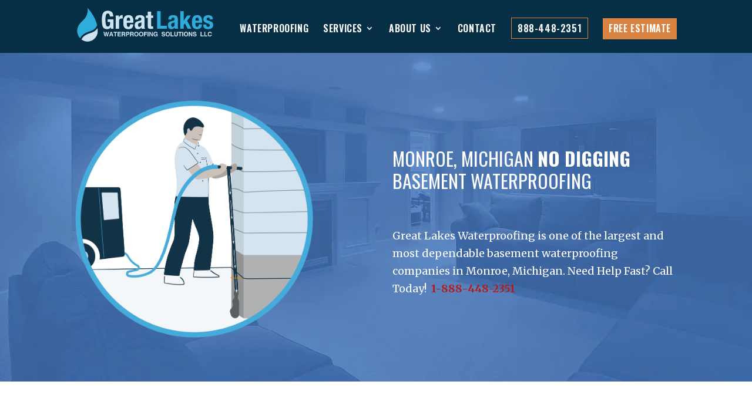

--- FILE ---
content_type: text/css
request_url: https://cdn-ikpfobb.nitrocdn.com/izGOojDfVIjTFHZpwIOFOICMdTnRdaKj/assets/static/optimized/combinedCss/nitro-min-noimport-effac1355eb56d7429a12e9bcce4139c.a6006d20a704a61e42a7086a8f3d66a2-stylesheet.css
body_size: 484
content:
#wp-admin-bar-titan-menu::after{clear:both;}#wp-admin-bar-titan-menu .dashicons{font:400 20px/1 dashicons;}#wp-admin-bar-titan-menu #wp-admin-bar-titan-menu-default{}#wp-admin-bar-titan-menu .wtitan-admin-bar-menu-icon{display:inline-block !important;width:20px;height:25px;margin-top:6px;margin-right:5px;float:left;background:url("https://cdn-ikpfobb.nitrocdn.com/izGOojDfVIjTFHZpwIOFOICMdTnRdaKj/assets/images/optimized/wp-content/plugins/anti-spam/assets/img/19604dc6b6f125acfa0332bc585cc6a4.titan-icon.png") 0 0 no-repeat;}#wp-admin-bar-titan-menu .wtitan-admin-bar-menu-icon.nitro-lazy{background-image:none !important;}#wp-admin-bar-titan-menu .wtitan-admin-bar-menu-title{display:inline-block !important;overflow:hidden;}#wp-admin-bar-titan-menu .wtitan-admin-bar-menu-title .dashicons{font-size:20px !important;padding:6px 0 !important;}#wp-admin-bar-titan-menu .ab-item .dashicons{font-size:14px;padding:6px 0;}#wp-admin-bar-titan-menu .ab-item .dashicons.dashicons-heart{color:#fb7976;}#wp-admin-bar-titan-menu .ab-item .dashicons.dashicons-dashboard{color:#fff;}#wp-admin-bar-titan-menu .wtitan-count-bubble{display:inline-block;vertical-align:baseline;box-sizing:border-box;margin:0px 0 0px 5px;padding:0 5px;min-width:18px;height:18px;border-radius:9px;background-color:#ca4a1f;color:#fff;font-size:11px;line-height:1.6;text-align:center;z-index:26;}@media only screen and ( min-width:768px){#top-header .et-social-icons{float:right !important;}#top-header #et-info{width:100%;}}#et-info-phone:hover{opacity:.7;-moz-transition:all .4s ease-in-out;-webkit-transition:all .4s ease-in-out;transition:all .4s ease-in-out;}

--- FILE ---
content_type: text/css
request_url: https://cdn-ikpfobb.nitrocdn.com/izGOojDfVIjTFHZpwIOFOICMdTnRdaKj/assets/static/optimized/wp-content/et-cache/global/nitro-min-noimport-3859922bb89cb60b0ce756e80dae1491.et-divi-customizer-global-176686509533.min.css
body_size: 3523
content:
body,.et_pb_column_1_2 .et_quote_content blockquote cite,.et_pb_column_1_2 .et_link_content a.et_link_main_url,.et_pb_column_1_3 .et_quote_content blockquote cite,.et_pb_column_3_8 .et_quote_content blockquote cite,.et_pb_column_1_4 .et_quote_content blockquote cite,.et_pb_blog_grid .et_quote_content blockquote cite,.et_pb_column_1_3 .et_link_content a.et_link_main_url,.et_pb_column_3_8 .et_link_content a.et_link_main_url,.et_pb_column_1_4 .et_link_content a.et_link_main_url,.et_pb_blog_grid .et_link_content a.et_link_main_url,body .et_pb_bg_layout_light .et_pb_post p,body .et_pb_bg_layout_dark .et_pb_post p{font-size:16px;}.et_pb_slide_content,.et_pb_best_value{font-size:18px;}body{color:#444;}h1,h2,h3,h4,h5,h6{color:#000;}.woocommerce #respond input#submit,.woocommerce-page #respond input#submit,.woocommerce #content input.button,.woocommerce-page #content input.button,.woocommerce-message,.woocommerce-error,.woocommerce-info{background:#4879c0 !important;}#et_search_icon:hover,.mobile_menu_bar:before,.mobile_menu_bar:after,.et_toggle_slide_menu:after,.et-social-icon a:hover,.et_pb_sum,.et_pb_pricing li a,.et_pb_pricing_table_button,.et_overlay:before,.entry-summary p.price ins,.woocommerce div.product span.price,.woocommerce-page div.product span.price,.woocommerce #content div.product span.price,.woocommerce-page #content div.product span.price,.woocommerce div.product p.price,.woocommerce-page div.product p.price,.woocommerce #content div.product p.price,.woocommerce-page #content div.product p.price,.et_pb_member_social_links a:hover,.woocommerce .star-rating span:before,.woocommerce-page .star-rating span:before,.et_pb_widget li a:hover,.et_pb_filterable_portfolio .et_pb_portfolio_filters li a.active,.et_pb_filterable_portfolio .et_pb_portofolio_pagination ul li a.active,.et_pb_gallery .et_pb_gallery_pagination ul li a.active,.wp-pagenavi span.current,.wp-pagenavi a:hover,.nav-single a,.posted_in a{color:#4879c0;}.et_pb_contact_submit,.et_password_protected_form .et_submit_button,.et_pb_bg_layout_light .et_pb_newsletter_button,.comment-reply-link,.form-submit .et_pb_button,.et_pb_bg_layout_light .et_pb_promo_button,.et_pb_bg_layout_light .et_pb_more_button,.woocommerce a.button.alt,.woocommerce-page a.button.alt,.woocommerce button.button.alt,.woocommerce-page button.button.alt,.woocommerce input.button.alt,.woocommerce-page input.button.alt,.woocommerce #respond input#submit.alt,.woocommerce-page #respond input#submit.alt,.woocommerce #content input.button.alt,.woocommerce-page #content input.button.alt,.woocommerce a.button,.woocommerce-page a.button,.woocommerce button.button,.woocommerce-page button.button,.woocommerce input.button,.woocommerce-page input.button,.et_pb_contact p input[type="checkbox"]:checked+label i:before,.et_pb_bg_layout_light.et_pb_module.et_pb_button{color:#4879c0;}.footer-widget h4{color:#4879c0;}.et-search-form,.nav li ul,.et_mobile_menu,.footer-widget li:before,.et_pb_pricing li:before,blockquote{border-color:#4879c0;}.et_pb_counter_amount,.et_pb_featured_table .et_pb_pricing_heading,.et_quote_content,.et_link_content,.et_audio_content,.et_pb_post_slider.et_pb_bg_layout_dark,.et_slide_in_menu_container,.et_pb_contact p input[type="radio"]:checked+label i:before{background-color:#4879c0;}a{color:#69b578;}#main-header,#main-header .nav li ul,.et-search-form,#main-header .et_mobile_menu{background-color:#20305e;}#main-header .nav li ul{background-color:#fff;}.nav li ul{border-color:#69b578;}#top-header,#et-secondary-nav li ul{background-color:#4879c0;}#et-secondary-nav li ul{background-color:#fff;}#et-secondary-nav li ul a{color:#555;}.et_header_style_centered .mobile_nav .select_page,.et_header_style_split .mobile_nav .select_page,.et_nav_text_color_light #top-menu>li>a,.et_nav_text_color_dark #top-menu>li>a,#top-menu a,.et_mobile_menu li a,.et_nav_text_color_light .et_mobile_menu li a,.et_nav_text_color_dark .et_mobile_menu li a,#et_search_icon:before,.et_search_form_container input,span.et_close_search_field:after,#et-top-navigation .et-cart-info{}.et_search_form_container input::-moz-placeholder{}.et_search_form_container input::-webkit-input-placeholder{}.et_search_form_container input:-ms-input-placeholder{}#main-header .nav li ul a{color:#444;}#top-header,#top-header a,#et-secondary-nav li li a,#top-header .et-social-icon a:before{font-size:14px;font-weight:bold;font-style:normal;text-transform:none;text-decoration:none;}#top-menu li a{font-size:16px;}body.et_vertical_nav .container.et_search_form_container .et-search-form input{font-size:16px !important;}#top-menu li.current-menu-ancestor>a,#top-menu li.current-menu-item>a,.et_color_scheme_red #top-menu li.current-menu-ancestor>a,.et_color_scheme_red #top-menu li.current-menu-item>a,.et_color_scheme_pink #top-menu li.current-menu-ancestor>a,.et_color_scheme_pink #top-menu li.current-menu-item>a,.et_color_scheme_orange #top-menu li.current-menu-ancestor>a,.et_color_scheme_orange #top-menu li.current-menu-item>a,.et_color_scheme_green #top-menu li.current-menu-ancestor>a,.et_color_scheme_green #top-menu li.current-menu-item>a{}#main-footer{background-color:#000;}#footer-widgets .footer-widget a,#footer-widgets .footer-widget li a,#footer-widgets .footer-widget li a:hover{color:#fff;}.footer-widget{color:#fff;}#main-footer .footer-widget h4{color:#4879c0;}.footer-widget li:before{border-color:#4879c0;}#footer-widgets .footer-widget li:before{top:10.6px;}.bottom-nav,.bottom-nav a,.bottom-nav li.current-menu-item a{color:#fff;}#et-footer-nav .bottom-nav li.current-menu-item a{color:#fff;}#footer-bottom{background-color:#3f3f3f;}#footer-info,#footer-info a{color:rgba(255,255,255,.47);}#footer-info{font-size:11px;}#footer-bottom .et-social-icon a{color:#fff;}body .et_pb_button,.woocommerce a.button.alt,.woocommerce-page a.button.alt,.woocommerce button.button.alt,.woocommerce-page button.button.alt,.woocommerce input.button.alt,.woocommerce-page input.button.alt,.woocommerce #respond input#submit.alt,.woocommerce-page #respond input#submit.alt,.woocommerce #content input.button.alt,.woocommerce-page #content input.button.alt,.woocommerce a.button,.woocommerce-page a.button,.woocommerce button.button,.woocommerce-page button.button,.woocommerce input.button,.woocommerce-page input.button,.woocommerce #respond input#submit,.woocommerce-page #respond input#submit,.woocommerce #content input.button,.woocommerce-page #content input.button,.woocommerce-message a.button.wc-forward{background:#b31c1d;border-color:#b31c1d;border-radius:0px;}body.et_pb_button_helper_class .et_pb_button,body.et_pb_button_helper_class .et_pb_module.et_pb_button,.woocommerce.et_pb_button_helper_class a.button.alt,.woocommerce-page.et_pb_button_helper_class a.button.alt,.woocommerce.et_pb_button_helper_class button.button.alt,.woocommerce-page.et_pb_button_helper_class button.button.alt,.woocommerce.et_pb_button_helper_class input.button.alt,.woocommerce-page.et_pb_button_helper_class input.button.alt,.woocommerce.et_pb_button_helper_class #respond input#submit.alt,.woocommerce-page.et_pb_button_helper_class #respond input#submit.alt,.woocommerce.et_pb_button_helper_class #content input.button.alt,.woocommerce-page.et_pb_button_helper_class #content input.button.alt,.woocommerce.et_pb_button_helper_class a.button,.woocommerce-page.et_pb_button_helper_class a.button,.woocommerce.et_pb_button_helper_class button.button,.woocommerce-page.et_pb_button_helper_class button.button,.woocommerce.et_pb_button_helper_class input.button,.woocommerce-page.et_pb_button_helper_class input.button,.woocommerce.et_pb_button_helper_class #respond input#submit,.woocommerce-page.et_pb_button_helper_class #respond input#submit,.woocommerce.et_pb_button_helper_class #content input.button,.woocommerce-page.et_pb_button_helper_class #content input.button{}body .et_pb_button:after,.woocommerce a.button.alt:after,.woocommerce-page a.button.alt:after,.woocommerce button.button.alt:after,.woocommerce-page button.button.alt:after,.woocommerce input.button.alt:after,.woocommerce-page input.button.alt:after,.woocommerce #respond input#submit.alt:after,.woocommerce-page #respond input#submit.alt:after,.woocommerce #content input.button.alt:after,.woocommerce-page #content input.button.alt:after,.woocommerce a.button:after,.woocommerce-page a.button:after,.woocommerce button.button:after,.woocommerce-page button.button:after,.woocommerce input.button:after,.woocommerce-page input.button:after,.woocommerce #respond input#submit:after,.woocommerce-page #respond input#submit:after,.woocommerce #content input.button:after,.woocommerce-page #content input.button:after{content:"E";font-size:20px;}body .et_pb_button:hover,.woocommerce a.button.alt:hover,.woocommerce-page a.button.alt:hover,.woocommerce button.button.alt:hover,.woocommerce-page button.button.alt:hover,.woocommerce input.button.alt:hover,.woocommerce-page input.button.alt:hover,.woocommerce #respond input#submit.alt:hover,.woocommerce-page #respond input#submit.alt:hover,.woocommerce #content input.button.alt:hover,.woocommerce-page #content input.button.alt:hover,.woocommerce a.button:hover,.woocommerce-page a.button:hover,.woocommerce button.button:hover,.woocommerce-page button.button:hover,.woocommerce input.button:hover,.woocommerce-page input.button:hover,.woocommerce #respond input#submit:hover,.woocommerce-page #respond input#submit:hover,.woocommerce #content input.button:hover,.woocommerce-page #content input.button:hover{color:#b31c1d !important;background:#fff !important;border-color:#b31c1d !important;border-radius:0px;}h1,h2,h3,h4,h5,h6,.et_quote_content blockquote p,.et_pb_slide_description .et_pb_slide_title{font-weight:normal;font-style:normal;text-transform:uppercase;text-decoration:none;}body.home-posts #left-area .et_pb_post h2,body.archive #left-area .et_pb_post h2,body.search #left-area .et_pb_post h2,body.single .et_post_meta_wrapper h1{font-weight:bold;font-style:normal;text-transform:none;text-decoration:none;}.et_slide_in_menu_container,.et_slide_in_menu_container .et-search-field{letter-spacing:px;}.et_slide_in_menu_container .et-search-field::-moz-placeholder{letter-spacing:px;}.et_slide_in_menu_container .et-search-field::-webkit-input-placeholder{letter-spacing:px;}.et_slide_in_menu_container .et-search-field:-ms-input-placeholder{letter-spacing:px;}@media only screen and (min-width:981px){.et_header_style_left #et-top-navigation,.et_header_style_split #et-top-navigation{padding:45px 0 0 0;}.et_header_style_left #et-top-navigation nav>ul>li>a,.et_header_style_split #et-top-navigation nav>ul>li>a{padding-bottom:45px;}.et_header_style_split .centered-inline-logo-wrap{width:90px;margin:-90px 0;}.et_header_style_split .centered-inline-logo-wrap #logo{max-height:90px;}.et_pb_svg_logo.et_header_style_split .centered-inline-logo-wrap #logo{height:90px;}.et_header_style_centered #top-menu>li>a{padding-bottom:16px;}.et_header_style_slide #et-top-navigation,.et_header_style_fullscreen #et-top-navigation{padding:36px 0 36px 0 !important;}.et_header_style_centered #main-header .logo_container{height:90px;}#logo{max-height:95%;}.et_pb_svg_logo #logo{height:95%;}.et_header_style_left .et-fixed-header #et-top-navigation,.et_header_style_split .et-fixed-header #et-top-navigation{padding:29px 0 0 0;}.et_header_style_left .et-fixed-header #et-top-navigation nav>ul>li>a,.et_header_style_split .et-fixed-header #et-top-navigation nav>ul>li>a{padding-bottom:29px;}.et_header_style_centered header#main-header.et-fixed-header .logo_container{height:58px;}.et_header_style_split .et-fixed-header .centered-inline-logo-wrap{width:58px;margin:-58px 0;}.et_header_style_split .et-fixed-header .centered-inline-logo-wrap #logo{max-height:58px;}.et_pb_svg_logo.et_header_style_split .et-fixed-header .centered-inline-logo-wrap #logo{height:58px;}.et_header_style_slide .et-fixed-header #et-top-navigation,.et_header_style_fullscreen .et-fixed-header #et-top-navigation{padding:20px 0 20px 0 !important;}.et-fixed-header#top-header,.et-fixed-header#top-header #et-secondary-nav li ul{background-color:#4879c0;}.et-fixed-header #top-menu a,.et-fixed-header #et_search_icon:before,.et-fixed-header #et_top_search .et-search-form input,.et-fixed-header .et_search_form_container input,.et-fixed-header .et_close_search_field:after,.et-fixed-header #et-top-navigation .et-cart-info{}.et-fixed-header .et_search_form_container input::-moz-placeholder{}.et-fixed-header .et_search_form_container input::-webkit-input-placeholder{}.et-fixed-header .et_search_form_container input:-ms-input-placeholder{}.et-fixed-header #top-menu li.current-menu-ancestor>a,.et-fixed-header #top-menu li.current-menu-item>a{}body.home-posts #left-area .et_pb_post h2,body.archive #left-area .et_pb_post h2,body.search #left-area .et_pb_post h2{font-size:27.7333333333px;}body.single .et_post_meta_wrapper h1{font-size:32px;}}@media only screen and (min-width:1350px){.et_pb_row{padding:27px 0;}.et_pb_section{padding:54px 0;}.single.et_pb_pagebuilder_layout.et_full_width_page .et_post_meta_wrapper{padding-top:81px;}.et_pb_section.et_pb_section_first{padding-top:inherit;}.et_pb_fullwidth_section{padding:0;}}h1{font-size:32px;}h2,.product .related h2,.et_pb_column_1_2 .et_quote_content blockquote p{font-size:27px;}h3{font-size:23px;}h4,.et_pb_circle_counter h3,.et_pb_number_counter h3,.et_pb_column_1_3 .et_pb_post h2,.et_pb_column_1_4 .et_pb_post h2,.et_pb_blog_grid h2,.et_pb_column_1_3 .et_quote_content blockquote p,.et_pb_column_3_8 .et_quote_content blockquote p,.et_pb_column_1_4 .et_quote_content blockquote p,.et_pb_blog_grid .et_quote_content blockquote p,.et_pb_column_1_3 .et_link_content h2,.et_pb_column_3_8 .et_link_content h2,.et_pb_column_1_4 .et_link_content h2,.et_pb_blog_grid .et_link_content h2,.et_pb_column_1_3 .et_audio_content h2,.et_pb_column_3_8 .et_audio_content h2,.et_pb_column_1_4 .et_audio_content h2,.et_pb_blog_grid .et_audio_content h2,.et_pb_column_3_8 .et_pb_audio_module_content h2,.et_pb_column_1_3 .et_pb_audio_module_content h2,.et_pb_gallery_grid .et_pb_gallery_item h3,.et_pb_portfolio_grid .et_pb_portfolio_item h2,.et_pb_filterable_portfolio_grid .et_pb_portfolio_item h2{font-size:19px;}h5{font-size:16px;}h6{font-size:15px;}.et_pb_slide_description .et_pb_slide_title{font-size:48px;}.woocommerce ul.products li.product h3,.woocommerce-page ul.products li.product h3,.et_pb_gallery_grid .et_pb_gallery_item h3,.et_pb_portfolio_grid .et_pb_portfolio_item h2,.et_pb_filterable_portfolio_grid .et_pb_portfolio_item h2,.et_pb_column_1_4 .et_pb_audio_module_content h2{font-size:16px;}@media only screen and (max-width:980px){#main-header,#main-header .nav li ul,.et-search-form,#main-header .et_mobile_menu{}}h1,h2,h3,h4,h5,h6{font-family:"Oswald",Helvetica,Arial,Lucida,sans-serif;}body,input,textarea,select{font-family:"Merriweather",Georgia,"Times New Roman",serif;}#main-header,#et-top-navigation{font-family:"Lato",Helvetica,Arial,Lucida,sans-serif;}#top-header .container{font-family:"Lato",Helvetica,Arial,Lucida,sans-serif;}.et_header_style_left #et-top-navigation,.et_header_style_split #et-top-navigation{padding:30px 0 0 0;}#top-menu #menu-item-29433 a:hover{background:#39acda !important;border-color:#39acda !important;}#top-menu #menu-item-29431 a:hover{border-color:#39acda !important;}#top-menu #menu-item-29433 a{background:#da8340;padding:10px !important;color:#fff !important;}#top-menu #menu-item-29433 a:hover{color:#fff !important;border-bottom:2px solid #39acda !important;}#top-menu #menu-item-29431 a{border:1px solid #da8340 !important;padding:10px !important;}#top-menu #menu-item-29431 a:hover{color:#fff !important;}#et-main-area{margin-top:0px !important;}.home-contact-heading-bg{background:#39acda !important;}.footer-menu{color:#000 !important;background-position:center;background-repeat:no-repeat;border-top:5px solid #000 !important;}div.mfp-bottom-bar>div.mfp-title{display:none;}ul#gform_fields_3 li#field_3_6,ul#gform_fields_3 li#field_3_8,ul#gform_fields_3 li#field_3_9,ul#gform_fields_3 li#field_3_10,ul#gform_fields_3 li#field_3_3,ul#gform_fields_3 li#field_3_2{float:left;clear:none !important;width:47%;border:0px;padding-right:0px !important;margin-right:3%;}ul#gform_fields_3 li#field_3_6 input,ul#gform_fields_3 li#field_3_8 input,ul#gform_fields_3 li#field_3_9 input,ul#gform_fields_3 li#field_3_10 input{width:100% !important;}ul#gform_fields_3 input{width:100% !important;}.et-fixed-header #top-menu-nav ul{margin-top:-4px;border:0px;padding-bottom:0px;height:auto !important;}.menu-item.current-menu-item a{color:#39acda !important;}.new-banner .et_pb_slide_0{margin-top:50px !important;}#top-menu-nav a:hover{color:#39acda !important;border-color:#39acda !important;opacity:1 !important;}.new-banner .et_pb_slide_0 .et_pb_slide_image{max-width:300px;}.new-banner .et_pb_slide_1 .et_pb_slide_image img{max-width:300px;}div.et_pb_section.page-header.et_pb_section_first{padding-top:220px !important;}.fourPage-header{padding-top:250px !important;}.et_pb_section_0{height:650px !important;}body.admin-bar.et_fixed_nav.et_secondary_nav_enabled #main-header{background-color:#20305e !important;}.et-fixed-header #top-menu li a{color:#fff;font-family:"Oswald",Helvetica,Arial,Lucida,sans-serif;letter-spacing:.6px;text-transform:uppercase;}#top-menu li a{color:#fff;font-family:"Oswald",Helvetica,Arial,Lucida,sans-serif;letter-spacing:.6px;text-transform:uppercase;}#logo{max-height:80% !important;margin-bottom:-12px;}#main-header{background-color:#062f46;}.new-banner .et_pb_container{width:90% !important;}.new-banner .et_pb_slide_0 .et_pb_slide_description{float:right;width:66%;}.new-banner .et_pb_slide_1 .et_pb_slide_description{float:right;width:54%;}a.learn_more,a.learn_more:hover{background:#38abd9 !important;border-color:#38abd9 !important;border-radius:5px !important;margin-right:10px !important;color:#fff !important;}a.request_quote,a.request_quote:hover{background:#da8340 !important;border-color:#da8340 !important;border-radius:5px !important;color:#fff !important;}.new-banner{height:auto !important;}.new-banner .et_pb_slide_content h1{font-family:"tradegothicregular" !important;font-weight:normal !important;font-size:45px;line-height:48px;}.new-banner .et_pb_slide_content{width:100%;}.new-banner .et_pb_slide_0 .et_pb_slide_image img{max-width:320px;margin-top:60px !important;}.new-banner .et_pb_slide_1{margin-top:52px !important;margin-bottom:52px !important;}.new-banner .et_pb_slide_with_image{background-position:top !important;}@media only screen and (max-width:700px){ul#gform_fields_3 li#field_3_6,ul#gform_fields_3 li#field_3_8,ul#gform_fields_3 li#field_3_9,ul#gform_fields_3 li#field_3_10,ul#gform_fields_3 li#field_3_3,ul#gform_fields_3 li#field_3_2{width:100%;}.new-banner .et_pb_slide_description{float:right;width:100% !important;}.new-banner .et_pb_slide_content h1{font-family:"tradegothicregular" !important;font-weight:normal !important;font-size:28px;line-height:28px;}.new-banner .et_pb_slide_0 .et_pb_slide_image img{max-width:100%;margin-top:0px !important;}.new-banner .et_pb_slide_1 .et_pb_slide_image img{max-width:100%;margin-top:0px !important;}a.learn_more,a.learn_more:hover{background:#38abd9 !important;border-color:#38abd9 !important;border-radius:5px !important;margin-right:0px !important;color:#fff !important;margin-bottom:10px !important;}.new-banner .et_pb_slide_0{margin-top:0px !important;}.new-banner .et_pb_slide_image{display:block !important;}.new-banner .et_pb_slide_image img{max-width:200px !important;margin-top:0px !important;}}.quick-form-column .et_pb_module.et_pb_blurb.et_pb_blurb_2.et_pb_bg_layout_light.et_pb_text_align_left.et_pb_blurb_position_left{background:#2ea3f2 !important;}.quick-form-column h4.et_pb_module_header{color:#fff;}.quick-form-column span.et_pb_image_wrap{vertical-align:top;margin-top:-10px;margin-bottom:10px;}@media only screen and (max-width:981px){body.home .new-banner .et_pb_slide_1{margin-top:0px !important;margin-bottom:0px !important;}}.gf_half_right{width:50%;float:right;}.gf_half_left{float:left;width:50%;}.gf_half_left,.gf_half_right{clear:none !important;}.gform_wrapper input.medium{width:100% !important;}.gf_right_half{border:1px solid transparent !important;}.et_pb_slider .et_pb_slide_1{min-height:700px !important;}@media only screen and (max-width:980px){.et_pb_section.et_pb_section_0.new-banner{padding-top:0px !important;}div#responsive-menu-container{z-index:100000000000000000000 !important;}#responsive-menu-container #responsive-menu li.responsive-menu-item a{border-right:0px !important;}.et_pb_section.new-banner{margin-bottom:0px !important;padding-bottom:0px !important;padding-top:0px !important;}}.et_pb_section_10.et_pb_section{background-color:#000 !important;}@media only screen and (max-width:600px){.et_pb_slides .et_pb_slider_container_inner{display:block;}#rmp_menu_trigger-29387{right:0px;top:0;left:5px;width:42px;height:40px;border:1px solid #ccc;border-radius:0px !important;background:#4879c0;}#rmp_menu_trigger-29387.is-active{background:#4879c0 !important;}#rmp_menu_trigger-29387:hover,#rmp_menu_trigger-29387:focus{background:#4879c0 !important;text-decoration:unset;}.mobile_right{float:right;margin-top:7px;display:flex;}#rmp-menu-wrap-29387 .rmp-menu-item-link{width:97%;}#rmp-menu-wrap-29387 li:last-child .rmp-menu-item-link{border-bottom:1px solid #ccc !important;}}

--- FILE ---
content_type: text/css
request_url: https://cdn-ikpfobb.nitrocdn.com/izGOojDfVIjTFHZpwIOFOICMdTnRdaKj/assets/static/optimized/externalFontFace/nitro-min-noimport-386fa292d037221955fc2c8a0f0c5c19.a0eeaa5d760009a96aee6df2a1d65ad0-stylesheet.css
body_size: 510
content:
@font-face{font-family:dashicons;src:url("https://cdn-ikpfobb.nitrocdn.com/izGOojDfVIjTFHZpwIOFOICMdTnRdaKj/assets/static/source/wp-includes/fonts/55a5cd798e1e0a98652b8eb8e41269a7.dashicons.eot");src:url("https://cdn-ikpfobb.nitrocdn.com/izGOojDfVIjTFHZpwIOFOICMdTnRdaKj/assets/static/source/wp-includes/fonts/f3057bffc4e2b7a3ce164c01a779e069.dashicons.ttf") format("truetype");font-weight:400;font-style:normal;font-display:swap}@font-face{font-family:"tmls-FontAwesome";src:url("https://cdn-ikpfobb.nitrocdn.com/izGOojDfVIjTFHZpwIOFOICMdTnRdaKj/assets/static/source/wp-content/plugins/tmls_testimonials/fonts/fontawesome/e030e39b095a42506a6a052a36253294.fontawesome-webfont.eot");src:url("https://cdn-ikpfobb.nitrocdn.com/izGOojDfVIjTFHZpwIOFOICMdTnRdaKj/assets/static/source/wp-content/plugins/tmls_testimonials/fonts/fontawesome/d162c24350b705618ebf7261fae25fe6.fontawesome-webfont.ttf") format("truetype");font-weight:normal;font-style:normal;font-display:swap}@font-face{font-family:ETmodules;src:url("https://cdn-ikpfobb.nitrocdn.com/izGOojDfVIjTFHZpwIOFOICMdTnRdaKj/assets/static/source/wp-content/themes/Divi/core/admin/fonts/c9e5553216ee81057b9002c658a16727.modules.eot");src:url("https://cdn-ikpfobb.nitrocdn.com/izGOojDfVIjTFHZpwIOFOICMdTnRdaKj/assets/static/source/wp-content/themes/Divi/core/admin/fonts/5f3a662d77437f43421fae1458ef9c62.modules.ttf") format("truetype");font-weight:400;font-style:normal;font-display:swap}@font-face{font-family:"Genericons";src:url("https://cdn-ikpfobb.nitrocdn.com/izGOojDfVIjTFHZpwIOFOICMdTnRdaKj/assets/static/source/wp-content/plugins/social-icons-widget-by-wpzoom/assets/font/48de1c8b3628c8da9602c5707639794d.Genericons.woff") format("woff");font-weight:normal;font-style:normal;font-display:swap}@font-face{font-family:Academicons;src:url("https://cdn-ikpfobb.nitrocdn.com/izGOojDfVIjTFHZpwIOFOICMdTnRdaKj/assets/static/source/wp-content/plugins/social-icons-widget-by-wpzoom/assets/font/7b3a4286c4366052f526557ed0c1dd02.academicons.woff2") format("woff2");font-weight:400;font-style:normal;font-display:swap}@font-face{font-family:"tradegothicregular";src:url("https://cdn-ikpfobb.nitrocdn.com/izGOojDfVIjTFHZpwIOFOICMdTnRdaKj/assets/static/source/wp-content/themes/VC-Divi/font/87170bbd02dad221c7d12a40af765c21.tradegothic-bold-webfont.woff2") format("woff2");font-weight:normal;font-style:normal;font-display:swap}

--- FILE ---
content_type: text/css
request_url: https://cdn-ikpfobb.nitrocdn.com/izGOojDfVIjTFHZpwIOFOICMdTnRdaKj/assets/static/optimized/combinedCss/nitro-min-noimport-effac1355eb56d7429a12e9bcce4139c.a6006d20a704a61e42a7086a8f3d66a2-stylesheet.css
body_size: 268
content:
#wp-admin-bar-titan-menu::after{clear:both;}#wp-admin-bar-titan-menu .dashicons{font:400 20px/1 dashicons;}#wp-admin-bar-titan-menu #wp-admin-bar-titan-menu-default{}#wp-admin-bar-titan-menu .wtitan-admin-bar-menu-icon{display:inline-block !important;width:20px;height:25px;margin-top:6px;margin-right:5px;float:left;background:url("https://cdn-ikpfobb.nitrocdn.com/izGOojDfVIjTFHZpwIOFOICMdTnRdaKj/assets/images/optimized/wp-content/plugins/anti-spam/assets/img/19604dc6b6f125acfa0332bc585cc6a4.titan-icon.png") 0 0 no-repeat;}#wp-admin-bar-titan-menu .wtitan-admin-bar-menu-icon.nitro-lazy{background-image:none !important;}#wp-admin-bar-titan-menu .wtitan-admin-bar-menu-title{display:inline-block !important;overflow:hidden;}#wp-admin-bar-titan-menu .wtitan-admin-bar-menu-title .dashicons{font-size:20px !important;padding:6px 0 !important;}#wp-admin-bar-titan-menu .ab-item .dashicons{font-size:14px;padding:6px 0;}#wp-admin-bar-titan-menu .ab-item .dashicons.dashicons-heart{color:#fb7976;}#wp-admin-bar-titan-menu .ab-item .dashicons.dashicons-dashboard{color:#fff;}#wp-admin-bar-titan-menu .wtitan-count-bubble{display:inline-block;vertical-align:baseline;box-sizing:border-box;margin:0px 0 0px 5px;padding:0 5px;min-width:18px;height:18px;border-radius:9px;background-color:#ca4a1f;color:#fff;font-size:11px;line-height:1.6;text-align:center;z-index:26;}@media only screen and ( min-width:768px){#top-header .et-social-icons{float:right !important;}#top-header #et-info{width:100%;}}#et-info-phone:hover{opacity:.7;-moz-transition:all .4s ease-in-out;-webkit-transition:all .4s ease-in-out;transition:all .4s ease-in-out;}

--- FILE ---
content_type: text/css
request_url: https://cdn-ikpfobb.nitrocdn.com/izGOojDfVIjTFHZpwIOFOICMdTnRdaKj/assets/static/optimized/combinedCss/nitro-min-noimport-40cc8923273ee1009bef291159b9d8dd.e4c225025686fcc2d391f939e3b18578-stylesheet.css
body_size: 98027
content:
.dashicons,.dashicons-before:before{font-family:dashicons;display:inline-block;line-height:1;font-weight:400;font-style:normal;speak:never;text-decoration:inherit;text-transform:none;text-rendering:auto;-webkit-font-smoothing:antialiased;-moz-osx-font-smoothing:grayscale;width:20px;height:20px;font-size:20px;vertical-align:top;text-align:center;transition:color .1s ease-in;}.dashicons-admin-appearance:before{content:"";}.dashicons-admin-collapse:before{content:"";}.dashicons-admin-comments:before{content:"";}.dashicons-admin-customizer:before{content:"";}.dashicons-admin-generic:before{content:"";}.dashicons-admin-home:before{content:"";}.dashicons-admin-links:before{content:"";}.dashicons-admin-media:before{content:"";}.dashicons-admin-multisite:before{content:"";}.dashicons-admin-network:before{content:"";}.dashicons-admin-page:before{content:"";}.dashicons-admin-plugins:before{content:"";}.dashicons-admin-post:before{content:"";}.dashicons-admin-settings:before{content:"";}.dashicons-admin-site-alt:before{content:"";}.dashicons-admin-site-alt2:before{content:"";}.dashicons-admin-site-alt3:before{content:"";}.dashicons-admin-site:before{content:"";}.dashicons-admin-tools:before{content:"";}.dashicons-admin-users:before{content:"";}.dashicons-airplane:before{content:"";}.dashicons-album:before{content:"";}.dashicons-align-center:before{content:"";}.dashicons-align-full-width:before{content:"";}.dashicons-align-left:before{content:"";}.dashicons-align-none:before{content:"";}.dashicons-align-pull-left:before{content:"";}.dashicons-align-pull-right:before{content:"";}.dashicons-align-right:before{content:"";}.dashicons-align-wide:before{content:"";}.dashicons-amazon:before{content:"";}.dashicons-analytics:before{content:"";}.dashicons-archive:before{content:"";}.dashicons-arrow-down-alt:before{content:"";}.dashicons-arrow-down-alt2:before{content:"";}.dashicons-arrow-down:before{content:"";}.dashicons-arrow-left-alt:before{content:"";}.dashicons-arrow-left-alt2:before{content:"";}.dashicons-arrow-left:before{content:"";}.dashicons-arrow-right-alt:before{content:"";}.dashicons-arrow-right-alt2:before{content:"";}.dashicons-arrow-right:before{content:"";}.dashicons-arrow-up-alt:before{content:"";}.dashicons-arrow-up-alt2:before{content:"";}.dashicons-arrow-up-duplicate:before{content:"";}.dashicons-arrow-up:before{content:"";}.dashicons-art:before{content:"";}.dashicons-awards:before{content:"";}.dashicons-backup:before{content:"";}.dashicons-bank:before{content:"";}.dashicons-beer:before{content:"";}.dashicons-bell:before{content:"";}.dashicons-block-default:before{content:"";}.dashicons-book-alt:before{content:"";}.dashicons-book:before{content:"";}.dashicons-buddicons-activity:before{content:"";}.dashicons-buddicons-bbpress-logo:before{content:"";}.dashicons-buddicons-buddypress-logo:before{content:"";}.dashicons-buddicons-community:before{content:"";}.dashicons-buddicons-forums:before{content:"";}.dashicons-buddicons-friends:before{content:"";}.dashicons-buddicons-groups:before{content:"";}.dashicons-buddicons-pm:before{content:"";}.dashicons-buddicons-replies:before{content:"";}.dashicons-buddicons-topics:before{content:"";}.dashicons-buddicons-tracking:before{content:"";}.dashicons-building:before{content:"";}.dashicons-businessman:before{content:"";}.dashicons-businessperson:before{content:"";}.dashicons-businesswoman:before{content:"";}.dashicons-button:before{content:"";}.dashicons-calculator:before{content:"";}.dashicons-calendar-alt:before{content:"";}.dashicons-calendar:before{content:"";}.dashicons-camera-alt:before{content:"";}.dashicons-camera:before{content:"";}.dashicons-car:before{content:"";}.dashicons-carrot:before{content:"";}.dashicons-cart:before{content:"";}.dashicons-category:before{content:"";}.dashicons-chart-area:before{content:"";}.dashicons-chart-bar:before{content:"";}.dashicons-chart-line:before{content:"";}.dashicons-chart-pie:before{content:"";}.dashicons-clipboard:before{content:"";}.dashicons-clock:before{content:"";}.dashicons-cloud-saved:before{content:"";}.dashicons-cloud-upload:before{content:"";}.dashicons-cloud:before{content:"";}.dashicons-code-standards:before{content:"";}.dashicons-coffee:before{content:"";}.dashicons-color-picker:before{content:"";}.dashicons-columns:before{content:"";}.dashicons-controls-back:before{content:"";}.dashicons-controls-forward:before{content:"";}.dashicons-controls-pause:before{content:"";}.dashicons-controls-play:before{content:"";}.dashicons-controls-repeat:before{content:"";}.dashicons-controls-skipback:before{content:"";}.dashicons-controls-skipforward:before{content:"";}.dashicons-controls-volumeoff:before{content:"";}.dashicons-controls-volumeon:before{content:"";}.dashicons-cover-image:before{content:"";}.dashicons-dashboard:before{content:"";}.dashicons-database-add:before{content:"";}.dashicons-database-export:before{content:"";}.dashicons-database-import:before{content:"";}.dashicons-database-remove:before{content:"";}.dashicons-database-view:before{content:"";}.dashicons-database:before{content:"";}.dashicons-desktop:before{content:"";}.dashicons-dismiss:before{content:"";}.dashicons-download:before{content:"";}.dashicons-drumstick:before{content:"";}.dashicons-edit-large:before{content:"";}.dashicons-edit-page:before{content:"";}.dashicons-edit:before{content:"";}.dashicons-editor-aligncenter:before{content:"";}.dashicons-editor-alignleft:before{content:"";}.dashicons-editor-alignright:before{content:"";}.dashicons-editor-bold:before{content:"";}.dashicons-editor-break:before{content:"";}.dashicons-editor-code-duplicate:before{content:"";}.dashicons-editor-code:before{content:"";}.dashicons-editor-contract:before{content:"";}.dashicons-editor-customchar:before{content:"";}.dashicons-editor-expand:before{content:"";}.dashicons-editor-help:before{content:"";}.dashicons-editor-indent:before{content:"";}.dashicons-editor-insertmore:before{content:"";}.dashicons-editor-italic:before{content:"";}.dashicons-editor-justify:before{content:"";}.dashicons-editor-kitchensink:before{content:"";}.dashicons-editor-ltr:before{content:"";}.dashicons-editor-ol-rtl:before{content:"";}.dashicons-editor-ol:before{content:"";}.dashicons-editor-outdent:before{content:"";}.dashicons-editor-paragraph:before{content:"";}.dashicons-editor-paste-text:before{content:"";}.dashicons-editor-paste-word:before{content:"";}.dashicons-editor-quote:before{content:"";}.dashicons-editor-removeformatting:before{content:"";}.dashicons-editor-rtl:before{content:"";}.dashicons-editor-spellcheck:before{content:"";}.dashicons-editor-strikethrough:before{content:"";}.dashicons-editor-table:before{content:"";}.dashicons-editor-textcolor:before{content:"";}.dashicons-editor-ul:before{content:"";}.dashicons-editor-underline:before{content:"";}.dashicons-editor-unlink:before{content:"";}.dashicons-editor-video:before{content:"";}.dashicons-ellipsis:before{content:"";}.dashicons-email-alt:before{content:"";}.dashicons-email-alt2:before{content:"";}.dashicons-email:before{content:"";}.dashicons-embed-audio:before{content:"";}.dashicons-embed-generic:before{content:"";}.dashicons-embed-photo:before{content:"";}.dashicons-embed-post:before{content:"";}.dashicons-embed-video:before{content:"";}.dashicons-excerpt-view:before{content:"";}.dashicons-exit:before{content:"";}.dashicons-external:before{content:"";}.dashicons-facebook-alt:before{content:"";}.dashicons-facebook:before{content:"";}.dashicons-feedback:before{content:"";}.dashicons-filter:before{content:"";}.dashicons-flag:before{content:"";}.dashicons-food:before{content:"";}.dashicons-format-aside:before{content:"";}.dashicons-format-audio:before{content:"";}.dashicons-format-chat:before{content:"";}.dashicons-format-gallery:before{content:"";}.dashicons-format-image:before{content:"";}.dashicons-format-quote:before{content:"";}.dashicons-format-status:before{content:"";}.dashicons-format-video:before{content:"";}.dashicons-forms:before{content:"";}.dashicons-fullscreen-alt:before{content:"";}.dashicons-fullscreen-exit-alt:before{content:"";}.dashicons-games:before{content:"";}.dashicons-google:before{content:"";}.dashicons-googleplus:before{content:"";}.dashicons-grid-view:before{content:"";}.dashicons-groups:before{content:"";}.dashicons-hammer:before{content:"";}.dashicons-heading:before{content:"";}.dashicons-heart:before{content:"";}.dashicons-hidden:before{content:"";}.dashicons-hourglass:before{content:"";}.dashicons-html:before{content:"";}.dashicons-id-alt:before{content:"";}.dashicons-id:before{content:"";}.dashicons-image-crop:before{content:"";}.dashicons-image-filter:before{content:"";}.dashicons-image-flip-horizontal:before{content:"";}.dashicons-image-flip-vertical:before{content:"";}.dashicons-image-rotate-left:before{content:"";}.dashicons-image-rotate-right:before{content:"";}.dashicons-image-rotate:before{content:"";}.dashicons-images-alt:before{content:"";}.dashicons-images-alt2:before{content:"";}.dashicons-index-card:before{content:"";}.dashicons-info-outline:before{content:"";}.dashicons-info:before{content:"";}.dashicons-insert-after:before{content:"";}.dashicons-insert-before:before{content:"";}.dashicons-insert:before{content:"";}.dashicons-instagram:before{content:"";}.dashicons-laptop:before{content:"";}.dashicons-layout:before{content:"";}.dashicons-leftright:before{content:"";}.dashicons-lightbulb:before{content:"";}.dashicons-linkedin:before{content:"";}.dashicons-list-view:before{content:"";}.dashicons-location-alt:before{content:"";}.dashicons-location:before{content:"";}.dashicons-lock-duplicate:before{content:"";}.dashicons-lock:before{content:"";}.dashicons-marker:before{content:"";}.dashicons-media-archive:before{content:"";}.dashicons-media-audio:before{content:"";}.dashicons-media-code:before{content:"";}.dashicons-media-default:before{content:"";}.dashicons-media-document:before{content:"";}.dashicons-media-interactive:before{content:"";}.dashicons-media-spreadsheet:before{content:"";}.dashicons-media-text:before{content:"";}.dashicons-media-video:before{content:"";}.dashicons-megaphone:before{content:"";}.dashicons-menu-alt:before{content:"";}.dashicons-menu-alt2:before{content:"";}.dashicons-menu-alt3:before{content:"";}.dashicons-menu:before{content:"";}.dashicons-microphone:before{content:"";}.dashicons-migrate:before{content:"";}.dashicons-minus:before{content:"";}.dashicons-money-alt:before{content:"";}.dashicons-money:before{content:"";}.dashicons-move:before{content:"";}.dashicons-nametag:before{content:"";}.dashicons-networking:before{content:"";}.dashicons-no-alt:before{content:"";}.dashicons-no:before{content:"";}.dashicons-open-folder:before{content:"";}.dashicons-palmtree:before{content:"";}.dashicons-paperclip:before{content:"";}.dashicons-pdf:before{content:"";}.dashicons-performance:before{content:"";}.dashicons-pets:before{content:"";}.dashicons-phone:before{content:"";}.dashicons-pinterest:before{content:"";}.dashicons-playlist-audio:before{content:"";}.dashicons-playlist-video:before{content:"";}.dashicons-plugins-checked:before{content:"";}.dashicons-plus-alt:before{content:"";}.dashicons-plus-alt2:before{content:"";}.dashicons-plus:before{content:"";}.dashicons-podio:before{content:"";}.dashicons-portfolio:before{content:"";}.dashicons-post-status:before{content:"";}.dashicons-pressthis:before{content:"";}.dashicons-printer:before{content:"";}.dashicons-privacy:before{content:"";}.dashicons-products:before{content:"";}.dashicons-randomize:before{content:"";}.dashicons-reddit:before{content:"";}.dashicons-redo:before{content:"";}.dashicons-remove:before{content:"";}.dashicons-rest-api:before{content:"";}.dashicons-rss:before{content:"";}.dashicons-saved:before{content:"";}.dashicons-schedule:before{content:"";}.dashicons-screenoptions:before{content:"";}.dashicons-search:before{content:"";}.dashicons-share-alt:before{content:"";}.dashicons-share-alt2:before{content:"";}.dashicons-share:before{content:"";}.dashicons-shield-alt:before{content:"";}.dashicons-shield:before{content:"";}.dashicons-shortcode:before{content:"";}.dashicons-slides:before{content:"";}.dashicons-smartphone:before{content:"";}.dashicons-smiley:before{content:"";}.dashicons-sort:before{content:"";}.dashicons-sos:before{content:"";}.dashicons-spotify:before{content:"";}.dashicons-star-empty:before{content:"";}.dashicons-star-filled:before{content:"";}.dashicons-star-half:before{content:"";}.dashicons-sticky:before{content:"";}.dashicons-store:before{content:"";}.dashicons-superhero-alt:before{content:"";}.dashicons-superhero:before{content:"";}.dashicons-table-col-after:before{content:"";}.dashicons-table-col-before:before{content:"";}.dashicons-table-col-delete:before{content:"";}.dashicons-table-row-after:before{content:"";}.dashicons-table-row-before:before{content:"";}.dashicons-table-row-delete:before{content:"";}.dashicons-tablet:before{content:"";}.dashicons-tag:before{content:"";}.dashicons-tagcloud:before{content:"";}.dashicons-testimonial:before{content:"";}.dashicons-text-page:before{content:"";}.dashicons-text:before{content:"";}.dashicons-thumbs-down:before{content:"";}.dashicons-thumbs-up:before{content:"";}.dashicons-tickets-alt:before{content:"";}.dashicons-tickets:before{content:"";}.dashicons-tide:before{content:"";}.dashicons-translation:before{content:"";}.dashicons-trash:before{content:"";}.dashicons-twitch:before{content:"";}.dashicons-twitter-alt:before{content:"";}.dashicons-twitter:before{content:"";}.dashicons-undo:before{content:"";}.dashicons-universal-access-alt:before{content:"";}.dashicons-universal-access:before{content:"";}.dashicons-unlock:before{content:"";}.dashicons-update-alt:before{content:"";}.dashicons-update:before{content:"";}.dashicons-upload:before{content:"";}.dashicons-vault:before{content:"";}.dashicons-video-alt:before{content:"";}.dashicons-video-alt2:before{content:"";}.dashicons-video-alt3:before{content:"";}.dashicons-visibility:before{content:"";}.dashicons-warning:before{content:"";}.dashicons-welcome-add-page:before{content:"";}.dashicons-welcome-comments:before{content:"";}.dashicons-welcome-learn-more:before{content:"";}.dashicons-welcome-view-site:before{content:"";}.dashicons-welcome-widgets-menus:before{content:"";}.dashicons-welcome-write-blog:before{content:"";}.dashicons-whatsapp:before{content:"";}.dashicons-wordpress-alt:before{content:"";}.dashicons-wordpress:before{content:"";}.dashicons-xing:before{content:"";}.dashicons-yes-alt:before{content:"";}.dashicons-yes:before{content:"";}.dashicons-youtube:before{content:"";}.dashicons-editor-distractionfree:before{content:"";}.dashicons-exerpt-view:before{content:"";}.dashicons-format-links:before{content:"";}.dashicons-format-standard:before{content:"";}.dashicons-post-trash:before{content:"";}.dashicons-share1:before{content:"";}.dashicons-welcome-edit-page:before{content:"";}@charset "utf-8";.tmls-fa{display:inline-table;font-family:tmls-FontAwesome;font-style:normal;font-weight:normal;line-height:1;-webkit-font-smoothing:antialiased;-moz-osx-font-smoothing:grayscale;}.tmls{direction:ltr;position:relative;}.tmls.tmls_overflow_hidden{overflow:hidden;}.tmls  a{text-decoration:none;-webkit-transition:all .3s;-moz-transition:all .3s;-o-transition:all .3s;-ms-transition:all .3s;transition:all .3s;}.tmls  a:hover{text-decoration:underline;}.tmls_clearfix{clear:both;}.tmls .tmls_container.tmls_slider,.tmls .tmls_container.tmls_slider2{overflow:hidden;height:0px;}.tmls .tmls_container.tmls_slider .tmls_item{float:left;}.tmls .tmls_next_prev{text-align:right;z-index:10;}.tmls .tmls_next_prev.tmls_visible,.tmls .tmls_next_prev.tmls_show_on_hover,.tmls .tmls_next_prev.tmls_hiden{display:none;}.tmls_next,.tmls_prev{display:inline-block;background-color:#f5f5f5;width:27px;height:27px;outline:none !important;-webkit-transition:all .3s;-moz-transition:all .3s;-o-transition:all .3s;-ms-transition:all .3s;transition:all .3s;}.tmls_next{background-image:url("https://cdn-ikpfobb.nitrocdn.com/izGOojDfVIjTFHZpwIOFOICMdTnRdaKj/assets/images/optimized/wp-content/plugins/tmls_testimonials/images/20984167665cf41e07f0d22a927f43d8.next.png");background-position:right center;background-repeat:no-repeat;}.tmls_prev{background-image:url("https://cdn-ikpfobb.nitrocdn.com/izGOojDfVIjTFHZpwIOFOICMdTnRdaKj/assets/images/optimized/wp-content/plugins/tmls_testimonials/images/088f65835ff33d6eb4108415e14eafe8.prev.png");background-position:left center;background-repeat:no-repeat;}.tmls_prev.nitro-lazy{background-image:none !important;}.tmls_next.nitro-lazy{background-image:none !important;}.tmls_next:hover{background-position:left center;}.tmls_prev:hover{background-position:right center;}.tmls .tmls_next_prev .tmls_next.no_radius,.tmls .tmls_next_prev .tmls_prev.no_radius{-webkit-border-radius:0px;-moz-border-radius:0px;border-radius:0px;}.tmls .tmls_next_prev .tmls_next.small_radius,.tmls .tmls_next_prev .tmls_prev.small_radius{-webkit-border-radius:5px;-moz-border-radius:5px;border-radius:5px;}.tmls .tmls_next_prev .tmls_next.medium_radius,.tmls .tmls_next_prev .tmls_prev.medium_radius{-webkit-border-radius:10px;-moz-border-radius:10px;border-radius:10px;}.tmls .tmls_next_prev .tmls_next.large_radius,.tmls .tmls_next_prev .tmls_prev.large_radius{-webkit-border-radius:50%;-moz-border-radius:50%;border-radius:50%;}.tmls_next.tmls_lightgrayarrows{background-position:right top;}.tmls_next.tmls_lightgrayarrows:hover{background-position:left top;}.tmls_prev.tmls_lightgrayarrows{background-position:left top;}.tmls_prev.tmls_lightgrayarrows:hover{background-position:right top;}.tmls_next.tmls_darkgrayarrows{background-position:right center;}.tmls_next.tmls_darkgrayarrows:hover{background-position:left center;}.tmls_prev.tmls_darkgrayarrows{background-position:left center;}.tmls_prev.tmls_darkgrayarrows:hover{background-position:right center;}.tmls_next.tmls_whitearrows{background-position:right bottom;}.tmls_next.tmls_whitearrows:hover{background-position:left bottom;}.tmls_prev.tmls_whitearrows{background-position:left bottom;}.tmls_prev.tmls_whitearrows:hover{background-position:right bottom;}.tmls .tmls_container .tmls_item .tmls_image,.tmls_images_pagination .tmls_paginationContainer .tmls_image{background-image:url("https://cdn-ikpfobb.nitrocdn.com/izGOojDfVIjTFHZpwIOFOICMdTnRdaKj/assets/images/optimized/wp-content/plugins/tmls_testimonials/images/3b8b4e96222a84429fa606fbf28a0b8f.people_icon.png");background-position:center center;background-position:center top;background-repeat:no-repeat;-webkit-background-size:cover;-moz-background-size:cover;background-size:cover;background-color:#ddd;width:100px;height:100px;}.tmls .tmls_container .tmls_item .tmls_image.nitro-lazy,.tmls_images_pagination .tmls_paginationContainer .tmls_image.nitro-lazy{background-image:none !important;}.tmls .tmls_container.tmls_grid .tmls_item .tmls_image,.tmls .tmls_container.tmls_list .tmls_item .tmls_image,.tmls_images_pagination .tmls_paginationContainer .tmls_image_container{-webkit-animation:tmls_image_show .6s;-moz-animation:tmls_image_show .6s;-ms-animation:tmls_image_show .6s;-o-animation:tmls_image_show .6s;animation:tmls_image_show .6s;-webkit-animation-fill-mode:forwards;-moz-animation-fill-mode:forwards;-ms-animation-fill-mode:forwards;-o-animation-fill-mode:forwards;animation-fill-mode:forwards;}@keyframes tmls_image_show{0%{-ms-filter:"progid:DXImageTransform.Microsoft.Alpha(Opacity=0)";filter:alpha(opacity=0);opacity:0;-webkit-transform:rotate(30deg) scale(0);-moz-transform:rotate(30deg) scale(0);-o-transform:rotate(30deg) scale(0);-ms-transform:rotate(30deg) scale(0);transform:rotate(30deg) scale(0);}100%{-ms-filter:"progid:DXImageTransform.Microsoft.Alpha(Opacity=100)";filter:alpha(opacity=100);opacity:1;-webkit-transform:rotate(0deg) scale(1);-moz-transform:rotate(0deg) scale(1);-o-transform:rotate(0deg) scale(1);-ms-transform:rotate(0deg) scale(1);transform:rotate(0deg) scale(1);}}@-webkit-keyframes tmls_image_show{0%{-ms-filter:"progid:DXImageTransform.Microsoft.Alpha(Opacity=0)";filter:alpha(opacity=0);opacity:0;-webkit-transform:rotate(30deg) scale(0);-moz-transform:rotate(30deg) scale(0);-o-transform:rotate(30deg) scale(0);-ms-transform:rotate(30deg) scale(0);transform:rotate(30deg) scale(0);}100%{-ms-filter:"progid:DXImageTransform.Microsoft.Alpha(Opacity=100)";filter:alpha(opacity=100);opacity:1;-webkit-transform:rotate(0deg) scale(1);-moz-transform:rotate(0deg) scale(1);-o-transform:rotate(0deg) scale(1);-ms-transform:rotate(0deg) scale(1);transform:rotate(0deg) scale(1);}}.tmls.no_image .tmls_container .tmls_item .tmls_image,.tmls_images_pagination.no_image .tmls_paginationContainer .tmls_image{display:none;}.tmls.small_image .tmls_container .tmls_item .tmls_image,.tmls_images_pagination.small_image .tmls_paginationContainer .tmls_image{width:50px;height:50px;}.tmls.medium_image .tmls_container .tmls_item .tmls_image,.tmls_images_pagination.medium_image .tmls_paginationContainer .tmls_image{width:80px;height:80px;}.tmls.large_image .tmls_container .tmls_item .tmls_image,.tmls_images_pagination.large_image .tmls_paginationContainer .tmls_image{width:100px;height:100px;}.tmls .tmls_container .tmls_item .tmls_image.no_radius,.tmls_images_pagination .tmls_paginationContainer .tmls_image_container.no_radius  .tmls_image,.tmls_images_pagination .tmls_paginationContainer .tmls_image_container.no_radius  .tmls_image_overlay{-webkit-border-radius:0px;-moz-border-radius:0px;border-radius:0px;}.tmls .tmls_container .tmls_item .tmls_image.small_radius,.tmls_images_pagination .tmls_paginationContainer .tmls_image_container.small_radius  .tmls_image,.tmls_images_pagination .tmls_paginationContainer .tmls_image_container.small_radius  .tmls_image_overlay{-webkit-border-radius:16%;-moz-border-radius:16%;border-radius:16%;}.tmls .tmls_container .tmls_item .tmls_image.medium_radius,.tmls_images_pagination .tmls_paginationContainer .tmls_image_container.medium_radius  .tmls_image,.tmls_images_pagination .tmls_paginationContainer .tmls_image_container.medium_radius  .tmls_image_overlay{-webkit-border-radius:33.2%;-moz-border-radius:33.2%;border-radius:33.2%;}.tmls .tmls_container .tmls_item .tmls_image.large_radius,.tmls_images_pagination .tmls_paginationContainer .tmls_image_container.large_radius  .tmls_image,.tmls_images_pagination .tmls_paginationContainer .tmls_image_container.large_radius  .tmls_image_overlay{-webkit-border-radius:50%;-moz-border-radius:50%;border-radius:50%;}.tmls .tmls_container .tmls_item .tmls_text{font-size:14px;line-height:1.8;margin-bottom:15px;position:relative;}.tmls .tmls_container .tmls_item .tmls_text .tmls_quote{font-size:24px;}.tmls .tmls_container .tmls_item .tmls_text.dialog_box{background-color:#f5f5f5;padding:15px;border:1px solid #ddd;margin-bottom:25px;}.tmls .tmls_container .tmls_item .tmls_text.dialog_box span.tmls_arrow{width:20px;height:11px;position:absolute;top:100%;left:30px;display:block;line-height:0px;}.tmls .tmls_container .tmls_item .tmls_text.dialog_box.no_radius{-webkit-border-radius:0px;-moz-border-radius:0px;border-radius:0px;}.tmls .tmls_container .tmls_item .tmls_text.dialog_box.small_radius{-webkit-border-radius:5px;-moz-border-radius:5px;border-radius:5px;}.tmls .tmls_container .tmls_item .tmls_text.dialog_box.medium_radius{-webkit-border-radius:10px;-moz-border-radius:10px;border-radius:10px;}.tmls .tmls_container .tmls_item .tmls_text.dialog_box.large_radius{-webkit-border-radius:15px;-moz-border-radius:15px;border-radius:15px;}.tmls .tmls_container .tmls_item .tmls_name{font-size:15px;font-weight:bold;margin-bottom:5px;line-height:1.8;}.tmls .tmls_container .tmls_item .tmls_position{font-size:12px;}.tmls_rating{display:block;margin-top:10px;font-size:14px;color:#f47e00;}.tmls_rating_one_star:before{content:"    ";}.tmls_rating_two_stars:before{content:"    ";}.tmls_rating_three_stars:before{content:"    ";}.tmls_rating_four_stars:before{content:"    ";}.tmls_rating_five_stars:before{content:"    ";}.tmls.style1 .tmls_container  .tmls_item{text-align:center;}.tmls.style1 .tmls_container .tmls_image{margin-left:auto;margin-right:auto;}.tmls.style1 .tmls_next_prev{position:absolute;right:0px;top:0px;}.tmls.style1.no_image .tmls_next_prev{position:absolute;top:auto;bottom:0px;right:0px;}.tmls.style1 .tmls_next_prev.tmls_top{position:absolute;right:0px;top:0px;}.tmls.style1.no_image .tmls_next_prev.tmls_top{position:static;margin-bottom:10px;}.tmls.style1 .tmls_next_prev.tmls_bottom{position:absolute;top:auto;bottom:0px;right:0px;}.tmls.style1 .tmls_image{margin-bottom:20px;}.tmls.style2 .tmls_next_prev{position:absolute;bottom:0px;right:0px;}.tmls.style2 .tmls_next_prev.tmls_top{position:static !important;margin-bottom:10px;}.tmls.style2 .tmls_next_prev.tmls_bottom{position:absolute;bottom:0px;right:0px;}.tmls.style2 .tmls_image{float:left;}.tmls.style2.small_image .tmls_text,.tmls.style2.small_image .tmls_name,.tmls.style2.small_image .tmls_position,.tmls.style2.small_image .tmls_rating{margin-left:75px;}.tmls.style2.small_image .tmls_item{min-height:50px;}.tmls.style2.medium_image .tmls_text,.tmls.style2.medium_image .tmls_name,.tmls.style2.medium_image .tmls_position,.tmls.style2.medium_image .tmls_rating{margin-left:105px;}.tmls.style2.medium_image .tmls_item{min-height:80px;}.tmls.style2.large_image .tmls_text,.tmls.style2.large_image .tmls_name,.tmls.style2.large_image .tmls_position,.tmls.style2.large_image .tmls_rating{margin-left:125px;}.tmls.style2.large_image .tmls_item{min-height:100px;}.tmls.style3 .tmls_next_prev{position:absolute;bottom:0px;right:0px;}.tmls.style3 .tmls_next_prev.tmls_top{position:static !important;margin-bottom:10px;}.tmls.style3 .tmls_next_prev.tmls_bottom{position:absolute;bottom:0px;right:0px;}.tmls.style3 .tmls_image{float:left;}.tmls.style3.small_image .tmls_image{margin-left:15px;}.tmls.style3.small_image .tmls_name{padding-left:85px;padding-top:2px;}.tmls.style3.small_image .tmls_rating{padding-left:85px;}.tmls.style3.small_image .tmls_position{margin-left:85px;}.tmls.style3.small_image .tmls_container .tmls_item .tmls_text.dialog_box span.tmls_arrow{left:30px;}.tmls.style3.small_image .tmls_image_position{min-height:50px;}.tmls.style3.medium_image .tmls_name{padding-left:105px;padding-top:20px;}.tmls.style3.medium_image .tmls_rating{padding-left:105px;}.tmls.style3.medium_image .tmls_position{padding-left:105px;}.tmls.style3.medium_image .tmls_container .tmls_item .tmls_text.dialog_box span.tmls_arrow{left:30px;}.tmls.style3.medium_image .tmls_image_position{min-height:80px;}.tmls.style3.large_image .tmls_name{padding-left:125px;padding-top:30px;}.tmls.style3.large_image .tmls_rating{padding-left:125px;}.tmls.style3.large_image .tmls_position{padding-left:125px;}.tmls.style3.large_image .tmls_container .tmls_item .tmls_text.dialog_box span.tmls_arrow{left:40px;}.tmls.style3.large_image .tmls_image_position{min-height:100px;}.tmls.style4 .tmls_container  .tmls_item{text-align:center;}.tmls.style4 .tmls_container .tmls_image{margin-left:auto;margin-right:auto;}.tmls.style4 .tmls_next_prev{position:absolute;right:0px;bottom:0px;}.tmls.style4.no_image .tmls_next_prev{position:absolute;top:auto;bottom:0px;right:0px;}.tmls.style4 .tmls_next_prev.tmls_top{position:relative;right:0px;top:0px;margin-bottom:10px;}.tmls.style4.no_image .tmls_next_prev.tmls_top{position:static;margin-bottom:10px;}.tmls.style4 .tmls_next_prev.tmls_bottom{position:absolute;top:auto;bottom:0px;right:0px;}.tmls.style4 .tmls_image{margin-bottom:20px;}.tmls.style4 .tmls_container .tmls_text{margin-bottom:20px;}.tmls.style5 .tmls_next_prev{position:absolute;bottom:0px;right:0px;}.tmls.style5 .tmls_next_prev.tmls_top{position:static !important;margin-bottom:10px;}.tmls.style5 .tmls_next_prev.tmls_bottom{position:absolute;bottom:0px;right:0px;}.tmls.style5 .tmls_text{text-align:center;}.tmls.style5 .tmls_image{display:inline-block;margin-bottom:10px;}.tmls.style5 .tmls_image_position{text-align:center;}.tmls.style5 .tmls_container .tmls_item .tmls_text.dialog_box span.tmls_arrow{left:0px;width:100%;}.tmls .tmls_container.tmls_grid{display:table;margin-left:-25px;margin-right:-25px;}.tmls .tmls_container.tmls_grid .tmls_row{display:table-row;}.tmls .tmls_container.tmls_grid .tmls_row .tmls_column{display:table-cell;}.tmls .tmls_container.tmls_grid .tmls_row .tmls_column .tmls_item{margin:25px;}.tmls .tmls_container.tmls_grid .tmls_row:first-child .tmls_column .tmls_item{margin-top:0px;}.tmls .tmls_container.tmls_grid .tmls_row:last-child .tmls_column .tmls_item{margin-bottom:0px;}.tmls .tmls_container.tmls_grid.tmls_border .tmls_row .tmls_column{border-left:1px solid #ddd;border-top:1px solid #ddd;}.tmls .tmls_container.tmls_grid.tmls_border.tmls_solid_border .tmls_row .tmls_column{border-left:1px solid #ddd;border-top:1px solid #ddd;}.tmls .tmls_container.tmls_grid.tmls_border.tmls_dashed_border .tmls_row .tmls_column{border-left:1px dashed #ddd;border-top:1px dashed #ddd;}.tmls .tmls_container.tmls_grid.tmls_border .tmls_row .tmls_column:first-child{border-left:none;}.tmls .tmls_container.tmls_grid.tmls_border .tmls_row .tmls_column.no_left_border{border-left:none;}.tmls .tmls_container.tmls_grid.tmls_border .tmls_row:first-child .tmls_column{border-top:none;}@media only screen and (max-width: 480px), only screen and (max-device-width: 480px),
(min-width: 481px) and (max-width: 1024px) and (orientation:portrait), (min-device-width: 481px) and (max-device-width: 1024px) and (orientation:portrait){.tmls .tmls_container.tmls_grid .tmls_row{display:block;}.tmls .tmls_container.tmls_grid .tmls_row .tmls_column{display:block;width:100% !important;}.tmls .tmls_container.tmls_grid .tmls_row .tmls_column{display:block;width:100% !important;}.tmls .tmls_container.tmls_grid .tmls_row .tmls_column .tmls_item{margin:0px 0px 25px 0px !important;padding-top:25px;}.tmls .tmls_container.tmls_grid.tmls_border .tmls_row .tmls_column,.tmls .tmls_container.tmls_grid.tmls_border.tmls_solid_border .tmls_row .tmls_column,.tmls .tmls_container.tmls_grid.tmls_border.tmls_dashed_border .tmls_row .tmls_column{border-left:none;}.tmls .tmls_container.tmls_grid.tmls_border .tmls_row .tmls_column:empty{border-top:none !important;}.tmls .tmls_container.tmls_grid.tmls_border .tmls_row:first-child .tmls_column{border-top:1px solid #ddd;}.tmls .tmls_container.tmls_grid.tmls_border.tmls_solid_border .tmls_row:first-child .tmls_column{border-top:1px solid #ddd;}.tmls .tmls_container.tmls_grid.tmls_border.tmls_dashed_border .tmls_row:first-child .tmls_column{border-top:1px dashed #ddd;}.tmls .tmls_container.tmls_grid.tmls_border .tmls_row:first-child .tmls_column:first-child{border-top:none;}.tmls .tmls_container.tmls_grid{margin-left:0px;margin-right:0px;}}.tmls .tmls_container.tmls_list .tmls_item{padding-top:25px;margin-top:25px;}.tmls .tmls_container.tmls_list .tmls_item:first-child{padding-top:0px;margin-top:0px;}.tmls .tmls_container.tmls_list.tmls_border .tmls_item{border-top:1px solid #ddd;}.tmls .tmls_container.tmls_list.tmls_border.tmls_solid_border .tmls_item{border-top:1px solid #ddd;}.tmls .tmls_container.tmls_list.tmls_border.tmls_dashed_border .tmls_item{border-top:1px dashed #ddd;}.tmls .tmls_container.tmls_list.tmls_border .tmls_item{border-top:1px solid #ddd;}.tmls .tmls_container.tmls_list.tmls_border .tmls_item:first-child{border-top:none;}.tmls_images_pagination{display:block;margin-top:20px;text-align:center;}.tmls_images_pagination .tmls_paginationContainer{display:inline-block;text-align:center;line-height:0px;}.tmls_images_pagination .tmls_paginationContainer .tmls_image_container{margin:3px;display:inline-block;cursor:pointer;position:relative;overflow:hidden;}.tmls_images_pagination .tmls_paginationContainer .tmls_image_container .tmls_image_overlay{position:absolute;top:0px;left:0px;width:100%;height:100%;content:"";background-color:#fff;opacity:.6;filter:alpha(opacity=60);-webkit-transition:all .5s;-moz-transition:all .5s;-o-transition:all .5s;-ms-transition:all .5s;transition:all .2s;}.tmls_images_pagination .tmls_paginationContainer .tmls_image_container.selected .tmls_image_overlay{opacity:0;filter:alpha(opacity=0);}.tmls.tmls_grayscale .tmls_item .tmls_image,.tmls_images_pagination.tmls_grayscale .tmls_paginationContainer .tmls_image_container .tmls_image{filter:url("data:image/svg+xml;utf8,<svg xmlns=\'http://www.w3.org/2000/svg\'><filter id=\'grayscale\'><feColorMatrix type=\'matrix\' values=\'0.3333 0.3333 0.3333 0 0 0.3333 0.3333 0.3333 0 0 0.3333 0.3333 0.3333 0 0 0 0 0 1 0\'/></filter></svg>#grayscale");filter:gray;-webkit-filter:grayscale(100%);-webkit-transition:all .5s;-moz-transition:all .5s;-o-transition:all .5s;-ms-transition:all .5s;transition:all .5s;}.tmls.tmls_grayscale .tmls_item:hover .tmls_image,.tmls_images_pagination .tmls_paginationContainer .tmls_image_container.selected .tmls_image{filter:url("data:image/svg+xml;utf8,<svg xmlns=\'http://www.w3.org/2000/svg\'><filter id=\'grayscale\'><feColorMatrix type=\'matrix\' values=\'1 0 0 0 0, 0 1 0 0 0, 0 0 1 0 0, 0 0 0 1 0\'/></filter></svg>#grayscale");-webkit-filter:grayscale(0%);}.tmls_form .tmls_form_table{display:table;}.tmls_form .tmls_form_table div{display:table-row;}.tmls_form .tmls_form_table div div{display:table-cell;}.tmls_form .tmls_form_table div div.tmls_form_space_cell{width:20px;}.tmls_form .tmls_form_table div div label{display:block;color:#999;font-size:13px;line-height:3.5;font-weight:normal;}.tmls_form .tmls_form_table div div label.tmls_form_captcha_question_label{display:inline-block;}.tmls_form .tmls_form_table div div input[type='text'].tmls_form_captcha_input{display:inline-block !important;width:50px !important;}.tmls_form .tmls_form_table div div input[type='text'],.tmls_form .tmls_form_table div div input[type='file'],.tmls_form .tmls_form_table div div select,.tmls_form .tmls_form_table div div textarea{border:1px solid #eee;background-color:transparent;margin:0px;color:#999;font-family:verdana;font-size:12px;height:auto;padding:10px;-webkit-border-radius:5px;-moz-border-radius:5px;border-radius:5px;-webkit-box-shadow:none;box-shadow:none;box-shadow:none \0;-webkit-box-sizing:border-box;-moz-box-sizing:border-box;box-sizing:border-box;}.tmls_form .tmls_form_table div div input[type='text'],.tmls_form .tmls_form_table div div input[type='file']{width:200px;}.tmls_form .tmls_form_table div div input[type='submit'],.tmls_form .tmls_form_table div div a.tmls_form_submit{display:inline-block;border:1px solid #eee;background-color:transparent;background-image:none;color:#999;font-size:12px;margin:15px 0px 0px 0px;padding:0px 20px;line-height:3;font-weight:bold;text-decoration:none;-webkit-border-radius:20px;-moz-border-radius:20px;border-radius:20px;-webkit-transition:all .5s;-moz-transition:all .5s;-o-transition:all .5s;-ms-transition:all .5s;transition:all .5s;-webkit-box-shadow:none;box-shadow:none;box-shadow:none \0;}.tmls_form .tmls_form_table div div input[type='submit'].nitro-lazy,.tmls_form .tmls_form_table div div a.tmls_form_submit.nitro-lazy{background-image:none !important;}.tmls_form .tmls_form_table div div input[type='submit']:hover,.tmls_form .tmls_form_table div div a.tmls_form_submit{background-color:#eee;}.tmls_form .tmls_form_table div div input[type='text'],.tmls_form .tmls_form_table div div input[type='file'],.tmls_form .tmls_form_table div div select,.tmls_form .tmls_form_table div div textarea,.tmls_form .tmls_form_table div div input[type='submit'],.tmls_form .tmls_form_table div div a.tmls_form_submit{outline:none;}.tmls_form .tmls_form_table div div textarea{width:442px;height:100px;line-height:1.8;}.tmls_form .tmls_form_table div div select{width:221px;}.tmls_form_success_message{line-height:2.5;color:#a3b745;}.tmls_form_error_message{line-height:2.5;color:#e14d43;font-size:13px;}.tmls_form_error_message span{display:block;}.tmls_form.tmls_form_onecolumn .tmls_form_table{display:block;}.tmls_form.tmls_form_onecolumn .tmls_form_table div{display:block;}.tmls_form.tmls_form_onecolumn .tmls_form_table div div{display:block;}.tmls_form.tmls_form_onecolumn .tmls_form_table div div.tmls_form_space_cell{display:none;}.tmls_form.tmls_form_onecolumn .tmls_form_table div div input[type='text'],.tmls_form.tmls_form_onecolumn .tmls_form_table div div input[type='file'],.tmls_form.tmls_form_onecolumn .tmls_form_table div div select,.tmls_form.tmls_form_onecolumn .tmls_form_table div div textarea{width:100% !important;}.tmls_form.tmls_form_onecolumn .tmls_form_table div div input[type='text'].tmls_form_captcha_input{display:inline-block !important;width:50px !important;}.tmls_form .tmls_form_table div div input[type='text'].no_radius,.tmls_form .tmls_form_table div div input[type='file'].no_radius,.tmls_form .tmls_form_table div div select.no_radius,.tmls_form .tmls_form_table div div textarea.no_radius,.tmls_form .tmls_form_table div div input[type='submit'].no_radius,.tmls_form .tmls_form_table div div a.tmls_form_submit.no_radius{-webkit-border-radius:0px;-moz-border-radius:0px;border-radius:0px;}.tmls_form .tmls_form_table div div input[type='text'].small_radius,.tmls_form .tmls_form_table div div input[type='file'].small_radius,.tmls_form .tmls_form_table div div select.small_radius,.tmls_form .tmls_form_table div div textarea.small_radius,.tmls_form .tmls_form_table div div input[type='submit'].small_radius,.tmls_form .tmls_form_table div div a.tmls_form_submit.small_radius{-webkit-border-radius:5px;-moz-border-radius:5px;border-radius:5px;}.tmls_form .tmls_form_table div div input[type='text'].medium_radius,.tmls_form .tmls_form_table div div input[type='file'].medium_radius,.tmls_form .tmls_form_table div div select.medium_radius,.tmls_form .tmls_form_table div div textarea.medium_radius,.tmls_form .tmls_form_table div div input[type='submit'].medium_radius,.tmls_form .tmls_form_table div div a.tmls_form_submit.medium_radius{-webkit-border-radius:10px;-moz-border-radius:10px;border-radius:10px;}.tmls_form .tmls_form_table div div input[type='text'].large_radius,.tmls_form .tmls_form_table div div input[type='file'].large_radius,.tmls_form .tmls_form_table div div select.large_radius,.tmls_form .tmls_form_table div div textarea.large_radius{-webkit-border-radius:20px;-moz-border-radius:20px;border-radius:20px;}.tmls_form .tmls_form_table div div input[type='submit'].large_radius,.tmls_form .tmls_form_table div div a.tmls_form_submit.large_radius{-webkit-border-radius:20px;-moz-border-radius:20px;border-radius:20px;}@media only screen and (max-width: 480px), only screen and (max-device-width: 480px),
(min-width: 481px) and (max-width: 1024px) and (orientation:portrait), (min-device-width: 481px) and (max-device-width: 1024px) and (orientation:portrait){.tmls_form{width:auto !important;}.tmls_form .tmls_form_table{display:block;}.tmls_form .tmls_form_table div{display:block;}.tmls_form .tmls_form_table div div{display:block;}.tmls_form .tmls_form_table div div.tmls_form_space_cell{display:none;}.tmls_form .tmls_form_table div div input[type='text'],.tmls_form .tmls_form_table div div input[type='file'],.tmls_form .tmls_form_table div div select,.tmls_form .tmls_form_table div div textarea{width:100% !important;}}.fa{display:inline-block;font:normal normal normal 14px/1 FontAwesome;font-size:inherit;text-rendering:auto;-webkit-font-smoothing:antialiased;-moz-osx-font-smoothing:grayscale;}.fa-lg{font-size:1.33333333em;line-height:.75em;vertical-align:-15%;}.fa-2x{font-size:2em;}.fa-3x{font-size:3em;}.fa-4x{font-size:4em;}.fa-5x{font-size:5em;}.fa-fw{width:1.28571429em;text-align:center;}.fa-ul{padding-left:0;margin-left:2.14285714em;list-style-type:none;}.fa-ul>li{position:relative;}.fa-li{position:absolute;left:-2.14285714em;width:2.14285714em;top:.14285714em;text-align:center;}.fa-li.fa-lg{left:-1.85714286em;}.fa-border{padding:.2em .25em .15em;border:solid .08em #eee;border-radius:.1em;}.fa-pull-left{float:left;}.fa-pull-right{float:right;}.fa.fa-pull-left{margin-right:.3em;}.fa.fa-pull-right{margin-left:.3em;}.pull-right{float:right;}.pull-left{float:left;}.fa.pull-left{margin-right:.3em;}.fa.pull-right{margin-left:.3em;}.fa-spin{-webkit-animation:fa-spin 2s infinite linear;animation:fa-spin 2s infinite linear;}.fa-pulse{-webkit-animation:fa-spin 1s infinite steps(8);animation:fa-spin 1s infinite steps(8);}@-webkit-keyframes fa-spin{0%{-webkit-transform:rotate(0deg);transform:rotate(0deg);}100%{-webkit-transform:rotate(359deg);transform:rotate(359deg);}}@keyframes fa-spin{0%{-webkit-transform:rotate(0deg);transform:rotate(0deg);}100%{-webkit-transform:rotate(359deg);transform:rotate(359deg);}}.fa-rotate-90{filter:progid:DXImageTransform.Microsoft.BasicImage(rotation=1);-webkit-transform:rotate(90deg);-ms-transform:rotate(90deg);transform:rotate(90deg);}.fa-rotate-180{filter:progid:DXImageTransform.Microsoft.BasicImage(rotation=2);-webkit-transform:rotate(180deg);-ms-transform:rotate(180deg);transform:rotate(180deg);}.fa-rotate-270{filter:progid:DXImageTransform.Microsoft.BasicImage(rotation=3);-webkit-transform:rotate(270deg);-ms-transform:rotate(270deg);transform:rotate(270deg);}.fa-flip-horizontal{filter:progid:DXImageTransform.Microsoft.BasicImage(rotation=0,mirror=1);-webkit-transform:scale(-1,1);-ms-transform:scale(-1,1);transform:scale(-1,1);}.fa-flip-vertical{filter:progid:DXImageTransform.Microsoft.BasicImage(rotation=2,mirror=1);-webkit-transform:scale(1,-1);-ms-transform:scale(1,-1);transform:scale(1,-1);}:root .fa-rotate-90,:root .fa-rotate-180,:root .fa-rotate-270,:root .fa-flip-horizontal,:root .fa-flip-vertical{filter:none;}.fa-stack{position:relative;display:inline-block;width:2em;height:2em;line-height:2em;vertical-align:middle;}.fa-stack-1x,.fa-stack-2x{position:absolute;left:0;width:100%;text-align:center;}.fa-stack-1x{line-height:inherit;}.fa-stack-2x{font-size:2em;}.fa-inverse{color:#fff;}.fa-glass:before{content:"";}.fa-music:before{content:"";}.fa-search:before{content:"";}.fa-envelope-o:before{content:"";}.fa-heart:before{content:"";}.fa-star:before{content:"";}.fa-star-o:before{content:"";}.fa-user:before{content:"";}.fa-film:before{content:"";}.fa-th-large:before{content:"";}.fa-th:before{content:"";}.fa-th-list:before{content:"";}.fa-check:before{content:"";}.fa-remove:before,.fa-close:before,.fa-times:before{content:"";}.fa-search-plus:before{content:"";}.fa-search-minus:before{content:"";}.fa-power-off:before{content:"";}.fa-signal:before{content:"";}.fa-gear:before,.fa-cog:before{content:"";}.fa-trash-o:before{content:"";}.fa-home:before{content:"";}.fa-file-o:before{content:"";}.fa-clock-o:before{content:"";}.fa-road:before{content:"";}.fa-download:before{content:"";}.fa-arrow-circle-o-down:before{content:"";}.fa-arrow-circle-o-up:before{content:"";}.fa-inbox:before{content:"";}.fa-play-circle-o:before{content:"";}.fa-rotate-right:before,.fa-repeat:before{content:"";}.fa-refresh:before{content:"";}.fa-list-alt:before{content:"";}.fa-lock:before{content:"";}.fa-flag:before{content:"";}.fa-headphones:before{content:"";}.fa-volume-off:before{content:"";}.fa-volume-down:before{content:"";}.fa-volume-up:before{content:"";}.fa-qrcode:before{content:"";}.fa-barcode:before{content:"";}.fa-tag:before{content:"";}.fa-tags:before{content:"";}.fa-book:before{content:"";}.fa-bookmark:before{content:"";}.fa-print:before{content:"";}.fa-camera:before{content:"";}.fa-font:before{content:"";}.fa-bold:before{content:"";}.fa-italic:before{content:"";}.fa-text-height:before{content:"";}.fa-text-width:before{content:"";}.fa-align-left:before{content:"";}.fa-align-center:before{content:"";}.fa-align-right:before{content:"";}.fa-align-justify:before{content:"";}.fa-list:before{content:"";}.fa-dedent:before,.fa-outdent:before{content:"";}.fa-indent:before{content:"";}.fa-video-camera:before{content:"";}.fa-photo:before,.fa-image:before,.fa-picture-o:before{content:"";}.fa-pencil:before{content:"";}.fa-map-marker:before{content:"";}.fa-adjust:before{content:"";}.fa-tint:before{content:"";}.fa-edit:before,.fa-pencil-square-o:before{content:"";}.fa-share-square-o:before{content:"";}.fa-check-square-o:before{content:"";}.fa-arrows:before{content:"";}.fa-step-backward:before{content:"";}.fa-fast-backward:before{content:"";}.fa-backward:before{content:"";}.fa-play:before{content:"";}.fa-pause:before{content:"";}.fa-stop:before{content:"";}.fa-forward:before{content:"";}.fa-fast-forward:before{content:"";}.fa-step-forward:before{content:"";}.fa-eject:before{content:"";}.fa-chevron-left:before{content:"";}.fa-chevron-right:before{content:"";}.fa-plus-circle:before{content:"";}.fa-minus-circle:before{content:"";}.fa-times-circle:before{content:"";}.fa-check-circle:before{content:"";}.fa-question-circle:before{content:"";}.fa-info-circle:before{content:"";}.fa-crosshairs:before{content:"";}.fa-times-circle-o:before{content:"";}.fa-check-circle-o:before{content:"";}.fa-ban:before{content:"";}.fa-arrow-left:before{content:"";}.fa-arrow-right:before{content:"";}.fa-arrow-up:before{content:"";}.fa-arrow-down:before{content:"";}.fa-mail-forward:before,.fa-share:before{content:"";}.fa-expand:before{content:"";}.fa-compress:before{content:"";}.fa-plus:before{content:"";}.fa-minus:before{content:"";}.fa-asterisk:before{content:"";}.fa-exclamation-circle:before{content:"";}.fa-gift:before{content:"";}.fa-leaf:before{content:"";}.fa-fire:before{content:"";}.fa-eye:before{content:"";}.fa-eye-slash:before{content:"";}.fa-warning:before,.fa-exclamation-triangle:before{content:"";}.fa-plane:before{content:"";}.fa-calendar:before{content:"";}.fa-random:before{content:"";}.fa-comment:before{content:"";}.fa-magnet:before{content:"";}.fa-chevron-up:before{content:"";}.fa-chevron-down:before{content:"";}.fa-retweet:before{content:"";}.fa-shopping-cart:before{content:"";}.fa-folder:before{content:"";}.fa-folder-open:before{content:"";}.fa-arrows-v:before{content:"";}.fa-arrows-h:before{content:"";}.fa-bar-chart-o:before,.fa-bar-chart:before{content:"";}.fa-twitter-square:before{content:"";}.fa-facebook-square:before{content:"";}.fa-camera-retro:before{content:"";}.fa-key:before{content:"";}.fa-gears:before,.fa-cogs:before{content:"";}.fa-comments:before{content:"";}.fa-thumbs-o-up:before{content:"";}.fa-thumbs-o-down:before{content:"";}.fa-star-half:before{content:"";}.fa-heart-o:before{content:"";}.fa-sign-out:before{content:"";}.fa-linkedin-square:before{content:"";}.fa-thumb-tack:before{content:"";}.fa-external-link:before{content:"";}.fa-sign-in:before{content:"";}.fa-trophy:before{content:"";}.fa-github-square:before{content:"";}.fa-upload:before{content:"";}.fa-lemon-o:before{content:"";}.fa-phone:before{content:"";}.fa-square-o:before{content:"";}.fa-bookmark-o:before{content:"";}.fa-phone-square:before{content:"";}.fa-twitter:before{content:"";}.fa-facebook-f:before,.fa-facebook:before{content:"";}.fa-github:before{content:"";}.fa-unlock:before{content:"";}.fa-credit-card:before{content:"";}.fa-feed:before,.fa-rss:before{content:"";}.fa-hdd-o:before{content:"";}.fa-bullhorn:before{content:"";}.fa-bell:before{content:"";}.fa-certificate:before{content:"";}.fa-hand-o-right:before{content:"";}.fa-hand-o-left:before{content:"";}.fa-hand-o-up:before{content:"";}.fa-hand-o-down:before{content:"";}.fa-arrow-circle-left:before{content:"";}.fa-arrow-circle-right:before{content:"";}.fa-arrow-circle-up:before{content:"";}.fa-arrow-circle-down:before{content:"";}.fa-globe:before{content:"";}.fa-wrench:before{content:"";}.fa-tasks:before{content:"";}.fa-filter:before{content:"";}.fa-briefcase:before{content:"";}.fa-arrows-alt:before{content:"";}.fa-group:before,.fa-users:before{content:"";}.fa-chain:before,.fa-link:before{content:"";}.fa-cloud:before{content:"";}.fa-flask:before{content:"";}.fa-cut:before,.fa-scissors:before{content:"";}.fa-copy:before,.fa-files-o:before{content:"";}.fa-paperclip:before{content:"";}.fa-save:before,.fa-floppy-o:before{content:"";}.fa-square:before{content:"";}.fa-navicon:before,.fa-reorder:before,.fa-bars:before{content:"";}.fa-list-ul:before{content:"";}.fa-list-ol:before{content:"";}.fa-strikethrough:before{content:"";}.fa-underline:before{content:"";}.fa-table:before{content:"";}.fa-magic:before{content:"";}.fa-truck:before{content:"";}.fa-pinterest:before{content:"";}.fa-pinterest-square:before{content:"";}.fa-google-plus-square:before{content:"";}.fa-google-plus:before{content:"";}.fa-money:before{content:"";}.fa-caret-down:before{content:"";}.fa-caret-up:before{content:"";}.fa-caret-left:before{content:"";}.fa-caret-right:before{content:"";}.fa-columns:before{content:"";}.fa-unsorted:before,.fa-sort:before{content:"";}.fa-sort-down:before,.fa-sort-desc:before{content:"";}.fa-sort-up:before,.fa-sort-asc:before{content:"";}.fa-envelope:before{content:"";}.fa-linkedin:before{content:"";}.fa-rotate-left:before,.fa-undo:before{content:"";}.fa-legal:before,.fa-gavel:before{content:"";}.fa-dashboard:before,.fa-tachometer:before{content:"";}.fa-comment-o:before{content:"";}.fa-comments-o:before{content:"";}.fa-flash:before,.fa-bolt:before{content:"";}.fa-sitemap:before{content:"";}.fa-umbrella:before{content:"";}.fa-paste:before,.fa-clipboard:before{content:"";}.fa-lightbulb-o:before{content:"";}.fa-exchange:before{content:"";}.fa-cloud-download:before{content:"";}.fa-cloud-upload:before{content:"";}.fa-user-md:before{content:"";}.fa-stethoscope:before{content:"";}.fa-suitcase:before{content:"";}.fa-bell-o:before{content:"";}.fa-coffee:before{content:"";}.fa-cutlery:before{content:"";}.fa-file-text-o:before{content:"";}.fa-building-o:before{content:"";}.fa-hospital-o:before{content:"";}.fa-ambulance:before{content:"";}.fa-medkit:before{content:"";}.fa-fighter-jet:before{content:"";}.fa-beer:before{content:"";}.fa-h-square:before{content:"";}.fa-plus-square:before{content:"";}.fa-angle-double-left:before{content:"";}.fa-angle-double-right:before{content:"";}.fa-angle-double-up:before{content:"";}.fa-angle-double-down:before{content:"";}.fa-angle-left:before{content:"";}.fa-angle-right:before{content:"";}.fa-angle-up:before{content:"";}.fa-angle-down:before{content:"";}.fa-desktop:before{content:"";}.fa-laptop:before{content:"";}.fa-tablet:before{content:"";}.fa-mobile-phone:before,.fa-mobile:before{content:"";}.fa-circle-o:before{content:"";}.fa-quote-left:before{content:"";}.fa-quote-right:before{content:"";}.fa-spinner:before{content:"";}.fa-circle:before{content:"";}.fa-mail-reply:before,.fa-reply:before{content:"";}.fa-github-alt:before{content:"";}.fa-folder-o:before{content:"";}.fa-folder-open-o:before{content:"";}.fa-smile-o:before{content:"";}.fa-frown-o:before{content:"";}.fa-meh-o:before{content:"";}.fa-gamepad:before{content:"";}.fa-keyboard-o:before{content:"";}.fa-flag-o:before{content:"";}.fa-flag-checkered:before{content:"";}.fa-terminal:before{content:"";}.fa-code:before{content:"";}.fa-mail-reply-all:before,.fa-reply-all:before{content:"";}.fa-star-half-empty:before,.fa-star-half-full:before,.fa-star-half-o:before{content:"";}.fa-location-arrow:before{content:"";}.fa-crop:before{content:"";}.fa-code-fork:before{content:"";}.fa-unlink:before,.fa-chain-broken:before{content:"";}.fa-question:before{content:"";}.fa-info:before{content:"";}.fa-exclamation:before{content:"";}.fa-superscript:before{content:"";}.fa-subscript:before{content:"";}.fa-eraser:before{content:"";}.fa-puzzle-piece:before{content:"";}.fa-microphone:before{content:"";}.fa-microphone-slash:before{content:"";}.fa-shield:before{content:"";}.fa-calendar-o:before{content:"";}.fa-fire-extinguisher:before{content:"";}.fa-rocket:before{content:"";}.fa-maxcdn:before{content:"";}.fa-chevron-circle-left:before{content:"";}.fa-chevron-circle-right:before{content:"";}.fa-chevron-circle-up:before{content:"";}.fa-chevron-circle-down:before{content:"";}.fa-html5:before{content:"";}.fa-css3:before{content:"";}.fa-anchor:before{content:"";}.fa-unlock-alt:before{content:"";}.fa-bullseye:before{content:"";}.fa-ellipsis-h:before{content:"";}.fa-ellipsis-v:before{content:"";}.fa-rss-square:before{content:"";}.fa-play-circle:before{content:"";}.fa-ticket:before{content:"";}.fa-minus-square:before{content:"";}.fa-minus-square-o:before{content:"";}.fa-level-up:before{content:"";}.fa-level-down:before{content:"";}.fa-check-square:before{content:"";}.fa-pencil-square:before{content:"";}.fa-external-link-square:before{content:"";}.fa-share-square:before{content:"";}.fa-compass:before{content:"";}.fa-toggle-down:before,.fa-caret-square-o-down:before{content:"";}.fa-toggle-up:before,.fa-caret-square-o-up:before{content:"";}.fa-toggle-right:before,.fa-caret-square-o-right:before{content:"";}.fa-euro:before,.fa-eur:before{content:"";}.fa-gbp:before{content:"";}.fa-dollar:before,.fa-usd:before{content:"";}.fa-rupee:before,.fa-inr:before{content:"";}.fa-cny:before,.fa-rmb:before,.fa-yen:before,.fa-jpy:before{content:"";}.fa-ruble:before,.fa-rouble:before,.fa-rub:before{content:"";}.fa-won:before,.fa-krw:before{content:"";}.fa-bitcoin:before,.fa-btc:before{content:"";}.fa-file:before{content:"";}.fa-file-text:before{content:"";}.fa-sort-alpha-asc:before{content:"";}.fa-sort-alpha-desc:before{content:"";}.fa-sort-amount-asc:before{content:"";}.fa-sort-amount-desc:before{content:"";}.fa-sort-numeric-asc:before{content:"";}.fa-sort-numeric-desc:before{content:"";}.fa-thumbs-up:before{content:"";}.fa-thumbs-down:before{content:"";}.fa-youtube-square:before{content:"";}.fa-youtube:before{content:"";}.fa-xing:before{content:"";}.fa-xing-square:before{content:"";}.fa-youtube-play:before{content:"";}.fa-dropbox:before{content:"";}.fa-stack-overflow:before{content:"";}.fa-instagram:before{content:"";}.fa-flickr:before{content:"";}.fa-adn:before{content:"";}.fa-bitbucket:before{content:"";}.fa-bitbucket-square:before{content:"";}.fa-tumblr:before{content:"";}.fa-tumblr-square:before{content:"";}.fa-long-arrow-down:before{content:"";}.fa-long-arrow-up:before{content:"";}.fa-long-arrow-left:before{content:"";}.fa-long-arrow-right:before{content:"";}.fa-apple:before{content:"";}.fa-windows:before{content:"";}.fa-android:before{content:"";}.fa-linux:before{content:"";}.fa-dribbble:before{content:"";}.fa-skype:before{content:"";}.fa-foursquare:before{content:"";}.fa-trello:before{content:"";}.fa-female:before{content:"";}.fa-male:before{content:"";}.fa-gittip:before,.fa-gratipay:before{content:"";}.fa-sun-o:before{content:"";}.fa-moon-o:before{content:"";}.fa-archive:before{content:"";}.fa-bug:before{content:"";}.fa-vk:before{content:"";}.fa-weibo:before{content:"";}.fa-renren:before{content:"";}.fa-pagelines:before{content:"";}.fa-stack-exchange:before{content:"";}.fa-arrow-circle-o-right:before{content:"";}.fa-arrow-circle-o-left:before{content:"";}.fa-toggle-left:before,.fa-caret-square-o-left:before{content:"";}.fa-dot-circle-o:before{content:"";}.fa-wheelchair:before{content:"";}.fa-vimeo-square:before{content:"";}.fa-turkish-lira:before,.fa-try:before{content:"";}.fa-plus-square-o:before{content:"";}.fa-space-shuttle:before{content:"";}.fa-slack:before{content:"";}.fa-envelope-square:before{content:"";}.fa-wordpress:before{content:"";}.fa-openid:before{content:"";}.fa-institution:before,.fa-bank:before,.fa-university:before{content:"";}.fa-mortar-board:before,.fa-graduation-cap:before{content:"";}.fa-yahoo:before{content:"";}.fa-google:before{content:"";}.fa-reddit:before{content:"";}.fa-reddit-square:before{content:"";}.fa-stumbleupon-circle:before{content:"";}.fa-stumbleupon:before{content:"";}.fa-delicious:before{content:"";}.fa-digg:before{content:"";}.fa-pied-piper:before{content:"";}.fa-pied-piper-alt:before{content:"";}.fa-drupal:before{content:"";}.fa-joomla:before{content:"";}.fa-language:before{content:"";}.fa-fax:before{content:"";}.fa-building:before{content:"";}.fa-child:before{content:"";}.fa-paw:before{content:"";}.fa-spoon:before{content:"";}.fa-cube:before{content:"";}.fa-cubes:before{content:"";}.fa-behance:before{content:"";}.fa-behance-square:before{content:"";}.fa-steam:before{content:"";}.fa-steam-square:before{content:"";}.fa-recycle:before{content:"";}.fa-automobile:before,.fa-car:before{content:"";}.fa-cab:before,.fa-taxi:before{content:"";}.fa-tree:before{content:"";}.fa-spotify:before{content:"";}.fa-deviantart:before{content:"";}.fa-soundcloud:before{content:"";}.fa-database:before{content:"";}.fa-file-pdf-o:before{content:"";}.fa-file-word-o:before{content:"";}.fa-file-excel-o:before{content:"";}.fa-file-powerpoint-o:before{content:"";}.fa-file-photo-o:before,.fa-file-picture-o:before,.fa-file-image-o:before{content:"";}.fa-file-zip-o:before,.fa-file-archive-o:before{content:"";}.fa-file-sound-o:before,.fa-file-audio-o:before{content:"";}.fa-file-movie-o:before,.fa-file-video-o:before{content:"";}.fa-file-code-o:before{content:"";}.fa-vine:before{content:"";}.fa-codepen:before{content:"";}.fa-jsfiddle:before{content:"";}.fa-life-bouy:before,.fa-life-buoy:before,.fa-life-saver:before,.fa-support:before,.fa-life-ring:before{content:"";}.fa-circle-o-notch:before{content:"";}.fa-ra:before,.fa-rebel:before{content:"";}.fa-ge:before,.fa-empire:before{content:"";}.fa-git-square:before{content:"";}.fa-git:before{content:"";}.fa-y-combinator-square:before,.fa-yc-square:before,.fa-hacker-news:before{content:"";}.fa-tencent-weibo:before{content:"";}.fa-qq:before{content:"";}.fa-wechat:before,.fa-weixin:before{content:"";}.fa-send:before,.fa-paper-plane:before{content:"";}.fa-send-o:before,.fa-paper-plane-o:before{content:"";}.fa-history:before{content:"";}.fa-circle-thin:before{content:"";}.fa-header:before{content:"";}.fa-paragraph:before{content:"";}.fa-sliders:before{content:"";}.fa-share-alt:before{content:"";}.fa-share-alt-square:before{content:"";}.fa-bomb:before{content:"";}.fa-soccer-ball-o:before,.fa-futbol-o:before{content:"";}.fa-tty:before{content:"";}.fa-binoculars:before{content:"";}.fa-plug:before{content:"";}.fa-slideshare:before{content:"";}.fa-twitch:before{content:"";}.fa-yelp:before{content:"";}.fa-newspaper-o:before{content:"";}.fa-wifi:before{content:"";}.fa-calculator:before{content:"";}.fa-paypal:before{content:"";}.fa-google-wallet:before{content:"";}.fa-cc-visa:before{content:"";}.fa-cc-mastercard:before{content:"";}.fa-cc-discover:before{content:"";}.fa-cc-amex:before{content:"";}.fa-cc-paypal:before{content:"";}.fa-cc-stripe:before{content:"";}.fa-bell-slash:before{content:"";}.fa-bell-slash-o:before{content:"";}.fa-trash:before{content:"";}.fa-copyright:before{content:"";}.fa-at:before{content:"";}.fa-eyedropper:before{content:"";}.fa-paint-brush:before{content:"";}.fa-birthday-cake:before{content:"";}.fa-area-chart:before{content:"";}.fa-pie-chart:before{content:"";}.fa-line-chart:before{content:"";}.fa-lastfm:before{content:"";}.fa-lastfm-square:before{content:"";}.fa-toggle-off:before{content:"";}.fa-toggle-on:before{content:"";}.fa-bicycle:before{content:"";}.fa-bus:before{content:"";}.fa-ioxhost:before{content:"";}.fa-angellist:before{content:"";}.fa-cc:before{content:"";}.fa-shekel:before,.fa-sheqel:before,.fa-ils:before{content:"";}.fa-meanpath:before{content:"";}.fa-buysellads:before{content:"";}.fa-connectdevelop:before{content:"";}.fa-dashcube:before{content:"";}.fa-forumbee:before{content:"";}.fa-leanpub:before{content:"";}.fa-sellsy:before{content:"";}.fa-shirtsinbulk:before{content:"";}.fa-simplybuilt:before{content:"";}.fa-skyatlas:before{content:"";}.fa-cart-plus:before{content:"";}.fa-cart-arrow-down:before{content:"";}.fa-diamond:before{content:"";}.fa-ship:before{content:"";}.fa-user-secret:before{content:"";}.fa-motorcycle:before{content:"";}.fa-street-view:before{content:"";}.fa-heartbeat:before{content:"";}.fa-venus:before{content:"";}.fa-mars:before{content:"";}.fa-mercury:before{content:"";}.fa-intersex:before,.fa-transgender:before{content:"";}.fa-transgender-alt:before{content:"";}.fa-venus-double:before{content:"";}.fa-mars-double:before{content:"";}.fa-venus-mars:before{content:"";}.fa-mars-stroke:before{content:"";}.fa-mars-stroke-v:before{content:"";}.fa-mars-stroke-h:before{content:"";}.fa-neuter:before{content:"";}.fa-genderless:before{content:"";}.fa-facebook-official:before{content:"";}.fa-pinterest-p:before{content:"";}.fa-whatsapp:before{content:"";}.fa-server:before{content:"";}.fa-user-plus:before{content:"";}.fa-user-times:before{content:"";}.fa-hotel:before,.fa-bed:before{content:"";}.fa-viacoin:before{content:"";}.fa-train:before{content:"";}.fa-subway:before{content:"";}.fa-medium:before{content:"";}.fa-yc:before,.fa-y-combinator:before{content:"";}.fa-optin-monster:before{content:"";}.fa-opencart:before{content:"";}.fa-expeditedssl:before{content:"";}.fa-battery-4:before,.fa-battery-full:before{content:"";}.fa-battery-3:before,.fa-battery-three-quarters:before{content:"";}.fa-battery-2:before,.fa-battery-half:before{content:"";}.fa-battery-1:before,.fa-battery-quarter:before{content:"";}.fa-battery-0:before,.fa-battery-empty:before{content:"";}.fa-mouse-pointer:before{content:"";}.fa-i-cursor:before{content:"";}.fa-object-group:before{content:"";}.fa-object-ungroup:before{content:"";}.fa-sticky-note:before{content:"";}.fa-sticky-note-o:before{content:"";}.fa-cc-jcb:before{content:"";}.fa-cc-diners-club:before{content:"";}.fa-clone:before{content:"";}.fa-balance-scale:before{content:"";}.fa-hourglass-o:before{content:"";}.fa-hourglass-1:before,.fa-hourglass-start:before{content:"";}.fa-hourglass-2:before,.fa-hourglass-half:before{content:"";}.fa-hourglass-3:before,.fa-hourglass-end:before{content:"";}.fa-hourglass:before{content:"";}.fa-hand-grab-o:before,.fa-hand-rock-o:before{content:"";}.fa-hand-stop-o:before,.fa-hand-paper-o:before{content:"";}.fa-hand-scissors-o:before{content:"";}.fa-hand-lizard-o:before{content:"";}.fa-hand-spock-o:before{content:"";}.fa-hand-pointer-o:before{content:"";}.fa-hand-peace-o:before{content:"";}.fa-trademark:before{content:"";}.fa-registered:before{content:"";}.fa-creative-commons:before{content:"";}.fa-gg:before{content:"";}.fa-gg-circle:before{content:"";}.fa-tripadvisor:before{content:"";}.fa-odnoklassniki:before{content:"";}.fa-odnoklassniki-square:before{content:"";}.fa-get-pocket:before{content:"";}.fa-wikipedia-w:before{content:"";}.fa-safari:before{content:"";}.fa-chrome:before{content:"";}.fa-firefox:before{content:"";}.fa-opera:before{content:"";}.fa-internet-explorer:before{content:"";}.fa-tv:before,.fa-television:before{content:"";}.fa-contao:before{content:"";}.fa-500px:before{content:"";}.fa-amazon:before{content:"";}.fa-calendar-plus-o:before{content:"";}.fa-calendar-minus-o:before{content:"";}.fa-calendar-times-o:before{content:"";}.fa-calendar-check-o:before{content:"";}.fa-industry:before{content:"";}.fa-map-pin:before{content:"";}.fa-map-signs:before{content:"";}.fa-map-o:before{content:"";}.fa-map:before{content:"";}.fa-commenting:before{content:"";}.fa-commenting-o:before{content:"";}.fa-houzz:before{content:"";}.fa-vimeo:before{content:"";}.fa-black-tie:before{content:"";}.fa-fonticons:before{content:"";}a,abbr,acronym,address,applet,b,big,blockquote,body,center,cite,code,dd,del,dfn,div,dl,dt,em,fieldset,font,form,h1,h2,h3,h4,h5,h6,html,i,iframe,img,ins,kbd,label,legend,li,object,ol,p,pre,q,s,samp,small,span,strike,strong,sub,sup,tt,u,ul,var{margin:0;padding:0;border:0;outline:0;background:0 0;font-size:100%;vertical-align:baseline;-webkit-text-size-adjust:100%;-ms-text-size-adjust:100%;}body{line-height:1;}ol,ul{list-style:none;}blockquote,q{quotes:none;}blockquote:after,blockquote:before,q:after,q:before{content:"";content:none;}blockquote{margin:20px 0 30px;padding-left:20px;border-left:5px solid;}:focus{outline:0;}ins{text-decoration:none;}del{text-decoration:line-through;}table{border-spacing:0;border-collapse:collapse;}article,aside,footer,header,hgroup,nav,section{display:block;}body{color:#666;background-color:#fff;font-family:"Open Sans",Arial,sans-serif;font-size:14px;font-weight:500;-webkit-font-smoothing:antialiased;-moz-osx-font-smoothing:grayscale;line-height:1.7em;}body.et_fixed_nav.et_boxed_layout #page-container,body.et_non_fixed_nav.et_transparent_nav.et_boxed_layout #page-container{padding-top:80px;}body.page-template-page-template-blank-php #page-container{padding-top:0 !important;}body.et_cover_background{background-repeat:no-repeat !important;background-attachment:fixed;background-position:top center !important;-webkit-background-size:cover !important;-moz-background-size:cover !important;background-size:cover !important;}a{color:#2ea3f2;text-decoration:none;}a:hover{text-decoration:none;}p{padding-bottom:1em;}p:last-of-type{padding-bottom:0;}p.et_normal_padding{padding-bottom:1em;}strong{font-weight:700;}cite,em,i{font-style:italic;}code,pre{margin-bottom:10px;font-family:Courier New,monospace;}ins{text-decoration:none;}sub,sup{position:relative;height:0;line-height:1;vertical-align:baseline;}sup{bottom:.8em;}sub{top:.3em;}dl{margin:0 0 1.5em 0;}dl dt{font-weight:700;}dd{margin-left:1.5em;}blockquote p{padding-bottom:0;}embed,iframe,object,video{max-width:100%;}h1,h2,h3,h4,h5,h6{padding-bottom:10px;color:#333;font-weight:500;line-height:1em;}h1 a,h2 a,h3 a,h4 a,h5 a,h6 a{color:inherit;}h1{font-size:30px;}h2{font-size:26px;}h3{font-size:22px;}h4{font-size:18px;}h5{font-size:16px;}h6{font-size:14px;}input{-webkit-appearance:none;}input[type=checkbox]{-webkit-appearance:checkbox;}input[type=radio]{-webkit-appearance:radio;}input.text,input.title,input[type=email],input[type=password],input[type=tel],input[type=text],select,textarea{padding:2px;border:1px solid #bbb;color:#4e4e4e;background-color:#fff;}input.text:focus,input.title:focus,input[type=text]:focus,select:focus,textarea:focus{border-color:#2d3940;color:#3e3e3e;}input.text,input.title,input[type=text],select,textarea{margin:0;}textarea{padding:4px;}img{max-width:100%;height:auto;}#ie8 img{width:auto;}.clear{clear:both;}br.clear{margin:0;padding:0;}.et_vertical_nav #page-container:after{display:block;visibility:hidden;clear:both;height:0;font-size:0;content:" ";}#et-secondary-menu li,#top-menu li{word-wrap:break-word;}.woocommerce .woocommerce-error,.woocommerce .woocommerce-info,.woocommerce .woocommerce-message{background:#2ea3f2;}#et_search_icon:hover,#top-menu li.current-menu-ancestor>a,#top-menu li.current-menu-item>a,.bottom-nav li.current-menu-item>a,.comment-reply-link,.entry-summary p.price ins,.et-social-icon a:hover,.et_password_protected_form .et_submit_button,.footer-widget h4,.form-submit .et_pb_button,.mobile_menu_bar:after,.mobile_menu_bar:before,.nav-single a,.posted_in a,.woocommerce #content div.product p.price,.woocommerce #content div.product span.price,.woocommerce #content input.button,.woocommerce #content input.button.alt,.woocommerce #content input.button.alt:hover,.woocommerce #content input.button:hover,.woocommerce #respond input#submit,.woocommerce #respond input#submit.alt,.woocommerce #respond input#submit.alt:hover,.woocommerce #respond input#submit:hover,.woocommerce .star-rating span:before,.woocommerce a.button,.woocommerce a.button.alt,.woocommerce a.button.alt:hover,.woocommerce a.button:hover,.woocommerce button.button,.woocommerce button.button.alt,.woocommerce button.button.alt:hover,.woocommerce div.product p.price,.woocommerce div.product span.price,.woocommerce input.button,.woocommerce input.button.alt,.woocommerce input.button.alt:hover,.woocommerce input.button:hover,.woocommerce-page #content div.product p.price,.woocommerce-page #content div.product span.price,.woocommerce-page #content input.button,.woocommerce-page #content input.button.alt,.woocommerce-page #content input.button.alt:hover,.woocommerce-page #respond input#submit,.woocommerce-page #respond input#submit.alt,.woocommerce-page #respond input#submit.alt:hover,.woocommerce-page #respond input#submit:hover,.woocommerce-page .star-rating span:before,.woocommerce-page a.button,.woocommerce-page a.button.alt,.woocommerce-page a.button.alt:hover,.woocommerce-page a.button:hover,.woocommerce-page button.button,.woocommerce-page button.button.alt,.woocommerce-page button.button.alt:hover,.woocommerce-page button.button:hover,.woocommerce-page div.product p.price,.woocommerce-page div.product span.price,.woocommerce-page input.button,.woocommerce-page input.button.alt,.woocommerce-page input.button.alt:hover,.woocommerce-page input.button:hover,.wp-pagenavi a:hover,.wp-pagenavi span.current{color:#2ea3f2;}.et-search-form,.et_mobile_menu,.footer-widget li:before,.nav li ul,blockquote{border-color:#2ea3f2;}#et-secondary-nav li ul,#top-header{background-color:#2ea3f2;}#main-content{background-color:#fff;}#main-header{-webkit-transition:background-color .4s,color .4s,transform .4s,opacity .4s ease-in-out;-moz-transition:background-color .4s,color .4s,transform .4s,opacity .4s ease-in-out;transition:background-color .4s,color .4s,transform .4s,opacity .4s ease-in-out;}.container{position:relative;width:80%;max-width:1080px;margin:auto;}#main-content .container{padding-top:58px;}.et_full_width_page #main-content .container:before,.et_full_width_portfolio_page #main-content .container:before{display:none;}.et_transparent_nav #page-container{padding-top:0 !important;}.et_boxed_layout #page-container{-webkit-box-shadow:0 0 10px 0 rgba(0,0,0,.2);-moz-box-shadow:0 0 10px 0 rgba(0,0,0,.2);box-shadow:0 0 10px 0 rgba(0,0,0,.2);}.et_boxed_layout #page-container,.et_boxed_layout #page-container .container,.et_boxed_layout #page-container .et_pb_row,.et_boxed_layout.et_non_fixed_nav.et_transparent_nav #page-container #top-header,.et_boxed_layout.et_pb_pagebuilder_layout.single #page-container .et_pb_row,.et_boxed_layout.et_pb_pagebuilder_layout.single.et_full_width_page #page-container .et_pb_row,.et_boxed_layout.et_pb_pagebuilder_layout.single.et_full_width_portfolio_page #page-container .et_pb_row,.et_fixed_nav.et_boxed_layout #page-container #main-header,.et_fixed_nav.et_boxed_layout #page-container #top-header,.et_non_fixed_nav.et_transparent_nav.et_boxed_layout #page-container #main-header{width:90%;max-width:1200px;margin:auto;}.et_boxed_layout.et_vertical_nav #page-container{max-width:1425px;}.et_boxed_layout.et_vertical_nav #page-container #top-header{width:auto;max-width:none;}.et_boxed_layout.et_vertical_right.et_vertical_fixed #main-header{opacity:0;}.et_boxed_layout.et_vertical_right.et_vertical_fixed #page-container #main-header.et_vertical_menu_set{opacity:1;-webkit-transition:opacity .4s ease-in-out;-moz-transition:opacity .4s ease-in-out;transition:opacity .4s ease-in-out;}.et_vertical_nav #page-container{position:relative;padding-top:0 !important;}.main_title{margin-bottom:20px;}.woocommerce #content input.button,.woocommerce #content input.button.alt,.woocommerce #respond input#submit,.woocommerce #respond input#submit.alt,.woocommerce a.button,.woocommerce a.button.alt,.woocommerce button.button,.woocommerce button.button.alt,.woocommerce input.button,.woocommerce input.button.alt,.woocommerce-page #content input.button,.woocommerce-page #content input.button.alt,.woocommerce-page #respond input#submit,.woocommerce-page #respond input#submit.alt,.woocommerce-page a.button,.woocommerce-page a.button.alt,.woocommerce-page button.button,.woocommerce-page button.button.alt,.woocommerce-page input.button,.woocommerce-page input.button.alt{position:relative;padding:.3em 1em;border:2px solid;-webkit-border-radius:3px;-moz-border-radius:3px;border-radius:3px;background:0 0;font-size:20px;font-weight:500;line-height:1.7em !important;-webkit-transition:all .2s;-moz-transition:all .2s;transition:all .2s;}.woocommerce #content input.button.alt:hover,.woocommerce #content input.button:hover,.woocommerce #respond input#submit.alt:hover,.woocommerce #respond input#submit:hover,.woocommerce a.button.alt:hover,.woocommerce a.button:hover,.woocommerce button.button.alt:hover,.woocommerce button.button:hover,.woocommerce input.button.alt:hover,.woocommerce input.button:hover,.woocommerce-page #content input.button.alt:hover,.woocommerce-page #content input.button:hover,.woocommerce-page #respond input#submit.alt:hover,.woocommerce-page #respond input#submit:hover,.woocommerce-page a.button.alt:hover,.woocommerce-page a.button:hover,.woocommerce-page button.button.alt:hover,.woocommerce-page button.button:hover,.woocommerce-page input.button.alt:hover,.woocommerce-page input.button:hover{padding:.3em 2em .3em 1em;border:2px solid transparent;}.comment-reply-link:hover,.et_password_protected_form .et_submit_button:hover,.form-submit .et_pb_button:hover,.woocommerce #content input.button.alt:hover,.woocommerce #content input.button:hover,.woocommerce #respond input#submit.alt:hover,.woocommerce #respond input#submit:hover,.woocommerce a.button.alt:hover,.woocommerce a.button:hover,.woocommerce button.button.alt:hover,.woocommerce button.button:hover,.woocommerce input.button.alt:hover,.woocommerce input.button:hover,.woocommerce-page #content input.button.alt:hover,.woocommerce-page #content input.button:hover,.woocommerce-page #respond input#submit.alt:hover,.woocommerce-page #respond input#submit:hover,.woocommerce-page a.button.alt:hover,.woocommerce-page a.button:hover,.woocommerce-page button.button.alt:hover,.woocommerce-page button.button:hover,.woocommerce-page input.button.alt:hover,.woocommerce-page input.button:hover{background:rgba(0,0,0,.05);}.woocommerce #content input.button.alt:after,.woocommerce #content input.button:after,.woocommerce #respond input#submit.alt:after,.woocommerce #respond input#submit:after,.woocommerce a.button.alt:after,.woocommerce a.button:after,.woocommerce button.button.alt:after,.woocommerce button.button:after,.woocommerce input.button.alt:after,.woocommerce input.button:after,.woocommerce-page #content input.button.alt:after,.woocommerce-page #content input.button:after,.woocommerce-page #respond input#submit.alt:after,.woocommerce-page #respond input#submit:after,.woocommerce-page a.button.alt:after,.woocommerce-page a.button:after,.woocommerce-page button.button.alt:after,.woocommerce-page button.button:after,.woocommerce-page input.button.alt:after,.woocommerce-page input.button:after{position:absolute;margin-left:-1em;opacity:0;font-family:ETmodules;font-size:32px;line-height:1em;content:"5";-webkit-transition:all .2s;-moz-transition:all .2s;transition:all .2s;}.et_button_icon_visible .et_pb_button,.et_button_icon_visible.woocommerce #content input.button,.et_button_icon_visible.woocommerce #content input.button.alt,.et_button_icon_visible.woocommerce #respond input#submit,.et_button_icon_visible.woocommerce #respond input#submit.alt,.et_button_icon_visible.woocommerce a.button,.et_button_icon_visible.woocommerce a.button.alt,.et_button_icon_visible.woocommerce button.button,.et_button_icon_visible.woocommerce button.button.alt,.et_button_icon_visible.woocommerce input.button,.et_button_icon_visible.woocommerce input.button.alt,.et_button_icon_visible.woocommerce-page #content input.button,.et_button_icon_visible.woocommerce-page #content input.button.alt,.et_button_icon_visible.woocommerce-page #respond input#submit,.et_button_icon_visible.woocommerce-page #respond input#submit.alt,.et_button_icon_visible.woocommerce-page a.button,.et_button_icon_visible.woocommerce-page a.button.alt,.et_button_icon_visible.woocommerce-page button.button,.et_button_icon_visible.woocommerce-page button.button.alt,.et_button_icon_visible.woocommerce-page input.button,.et_button_icon_visible.woocommerce-page input.button.alt{padding-right:2em;padding-left:.7em;}.et_button_icon_visible .et_pb_button:after,.et_button_icon_visible.woocommerce #content input.button.alt:after,.et_button_icon_visible.woocommerce #content input.button:after,.et_button_icon_visible.woocommerce #respond input#submit.alt:after,.et_button_icon_visible.woocommerce #respond input#submit:after,.et_button_icon_visible.woocommerce a.button.alt:after,.et_button_icon_visible.woocommerce a.button:after,.et_button_icon_visible.woocommerce button.button.alt:after,.et_button_icon_visible.woocommerce button.button:after,.et_button_icon_visible.woocommerce input.button.alt:after,.et_button_icon_visible.woocommerce input.button:after,.et_button_icon_visible.woocommerce-page #content input.button.alt:after,.et_button_icon_visible.woocommerce-page #content input.button:after,.et_button_icon_visible.woocommerce-page #respond input#submit.alt:after,.et_button_icon_visible.woocommerce-page #respond input#submit:after,.et_button_icon_visible.woocommerce-page a.button.alt:after,.et_button_icon_visible.woocommerce-page a.button:after,.et_button_icon_visible.woocommerce-page button.button.alt:after,.et_button_icon_visible.woocommerce-page button.button:after,.et_button_icon_visible.woocommerce-page input.button.alt:after,.et_button_icon_visible.woocommerce-page input.button:after{margin-left:0;opacity:1;}.et_button_left .et_pb_button:hover:after,.et_button_left.et_button_icon_visible.woocommerce #content input.button.alt:hover:after,.et_button_left.et_button_icon_visible.woocommerce #content input.button:hover:after,.et_button_left.et_button_icon_visible.woocommerce #respond input#submit.alt:hover:after,.et_button_left.et_button_icon_visible.woocommerce #respond input#submit:hover:after,.et_button_left.et_button_icon_visible.woocommerce a.button.alt:hover:after,.et_button_left.et_button_icon_visible.woocommerce a.button:hover:after,.et_button_left.et_button_icon_visible.woocommerce button.button.alt:hover:after,.et_button_left.et_button_icon_visible.woocommerce button.button:hover:after,.et_button_left.et_button_icon_visible.woocommerce input.button.alt:hover:after,.et_button_left.et_button_icon_visible.woocommerce input.button:hover:after,.et_button_left.et_button_icon_visible.woocommerce-page #content input.button.alt:hover:after,.et_button_left.et_button_icon_visible.woocommerce-page #content input.button:hover:after,.et_button_left.et_button_icon_visible.woocommerce-page #respond input#submit.alt:hover:after,.et_button_left.et_button_icon_visible.woocommerce-page #respond input#submit:hover:after,.et_button_left.et_button_icon_visible.woocommerce-page a.button.alt:hover:after,.et_button_left.et_button_icon_visible.woocommerce-page a.button:hover:after,.et_button_left.et_button_icon_visible.woocommerce-page button.button.alt:hover:after,.et_button_left.et_button_icon_visible.woocommerce-page button.button:hover:after,.et_button_left.et_button_icon_visible.woocommerce-page input.button.alt:hover:after,.et_button_left.et_button_icon_visible.woocommerce-page input.button:hover:after{left:.15em;}.comment-reply-link:hover:after,.woocommerce #content input.button.alt:hover:after,.woocommerce #content input.button:hover:after,.woocommerce #respond input#submit.alt:hover:after,.woocommerce #respond input#submit:hover:after,.woocommerce a.button.alt:hover:after,.woocommerce a.button:hover:after,.woocommerce button.button.alt:hover:after,.woocommerce button.button:hover:after,.woocommerce input.button.alt:hover:after,.woocommerce input.button:hover:after,.woocommerce-page #content input.button.alt:hover:after,.woocommerce-page #content input.button:hover:after,.woocommerce-page #respond input#submit.alt:hover:after,.woocommerce-page #respond input#submit:hover:after,.woocommerce-page a.button.alt:hover:after,.woocommerce-page a.button:hover:after,.woocommerce-page button.button.alt:hover:after,.woocommerce-page button.button:hover:after,.woocommerce-page input.button.alt:hover:after,.woocommerce-page input.button:hover:after{margin-left:0;opacity:1;}.et_button_left .et_pb_button:after,.et_button_left.woocommerce #content input.button.alt:after,.et_button_left.woocommerce #content input.button:after,.et_button_left.woocommerce #respond input#submit.alt:after,.et_button_left.woocommerce #respond input#submit:after,.et_button_left.woocommerce a.button.alt:after,.et_button_left.woocommerce a.button:after,.et_button_left.woocommerce button.button.alt:after,.et_button_left.woocommerce button.button:after,.et_button_left.woocommerce input.button.alt:after,.et_button_left.woocommerce input.button:after,.et_button_left.woocommerce-page #content input.button.alt:after,.et_button_left.woocommerce-page #content input.button:after,.et_button_left.woocommerce-page #respond input#submit.alt:after,.et_button_left.woocommerce-page #respond input#submit:after,.et_button_left.woocommerce-page a.button.alt:after,.et_button_left.woocommerce-page a.button:after,.et_button_left.woocommerce-page button.button.alt:after,.et_button_left.woocommerce-page button.button:after,.et_button_left.woocommerce-page input.button.alt:after,.et_button_left.woocommerce-page input.button:after{left:1em;margin-left:0;}.et_button_icon_visible.et_button_left .et_pb_button,.et_button_icon_visible.et_button_left.woocommerce #content input.button,.et_button_icon_visible.et_button_left.woocommerce #content input.button.alt,.et_button_icon_visible.et_button_left.woocommerce #respond input#submit,.et_button_icon_visible.et_button_left.woocommerce #respond input#submit.alt,.et_button_icon_visible.et_button_left.woocommerce a.button,.et_button_icon_visible.et_button_left.woocommerce a.button.alt,.et_button_icon_visible.et_button_left.woocommerce button.button,.et_button_icon_visible.et_button_left.woocommerce button.button.alt,.et_button_icon_visible.et_button_left.woocommerce input.button,.et_button_icon_visible.et_button_left.woocommerce input.button.alt,.et_button_icon_visible.et_button_left.woocommerce-page #content input.button,.et_button_icon_visible.et_button_left.woocommerce-page #content input.button.alt,.et_button_icon_visible.et_button_left.woocommerce-page #respond input#submit,.et_button_icon_visible.et_button_left.woocommerce-page #respond input#submit.alt,.et_button_icon_visible.et_button_left.woocommerce-page a.button,.et_button_icon_visible.et_button_left.woocommerce-page a.button.alt,.et_button_icon_visible.et_button_left.woocommerce-page button.button,.et_button_icon_visible.et_button_left.woocommerce-page button.button.alt,.et_button_icon_visible.et_button_left.woocommerce-page input.button,.et_button_icon_visible.et_button_left.woocommerce-page input.button.alt,.et_button_left .et_pb_button:hover,.et_button_left .et_pb_module .et_pb_button:hover,.et_button_left.woocommerce #content input.button.alt:hover,.et_button_left.woocommerce #content input.button:hover,.et_button_left.woocommerce #respond input#submit.alt:hover,.et_button_left.woocommerce #respond input#submit:hover,.et_button_left.woocommerce a.button.alt:hover,.et_button_left.woocommerce a.button:hover,.et_button_left.woocommerce button.button.alt:hover,.et_button_left.woocommerce button.button:hover,.et_button_left.woocommerce input.button.alt:hover,.et_button_left.woocommerce input.button:hover,.et_button_left.woocommerce-page #content input.button.alt:hover,.et_button_left.woocommerce-page #content input.button:hover,.et_button_left.woocommerce-page #respond input#submit.alt:hover,.et_button_left.woocommerce-page #respond input#submit:hover,.et_button_left.woocommerce-page a.button.alt:hover,.et_button_left.woocommerce-page a.button:hover,.et_button_left.woocommerce-page button.button.alt:hover,.et_button_left.woocommerce-page button.button:hover,.et_button_left.woocommerce-page input.button.alt:hover,.et_button_left.woocommerce-page input.button:hover{padding-right:.7em;padding-left:2em;}.et_button_icon_visible.et_button_left .et_pb_button:after,.et_button_icon_visible.et_button_left.woocommerce #content input.button.alt:after,.et_button_icon_visible.et_button_left.woocommerce #content input.button:after,.et_button_icon_visible.et_button_left.woocommerce #respond input#submit.alt:after,.et_button_icon_visible.et_button_left.woocommerce #respond input#submit:after,.et_button_icon_visible.et_button_left.woocommerce a.button.alt:after,.et_button_icon_visible.et_button_left.woocommerce a.button:after,.et_button_icon_visible.et_button_left.woocommerce button.button.alt:after,.et_button_icon_visible.et_button_left.woocommerce button.button:after,.et_button_icon_visible.et_button_left.woocommerce input.button.alt:after,.et_button_icon_visible.et_button_left.woocommerce input.button:after,.et_button_icon_visible.et_button_left.woocommerce-page #content input.button.alt:after,.et_button_icon_visible.et_button_left.woocommerce-page #content input.button:after,.et_button_icon_visible.et_button_left.woocommerce-page #respond input#submit.alt:after,.et_button_icon_visible.et_button_left.woocommerce-page #respond input#submit:after,.et_button_icon_visible.et_button_left.woocommerce-page a.button.alt:after,.et_button_icon_visible.et_button_left.woocommerce-page a.button:after,.et_button_icon_visible.et_button_left.woocommerce-page button.button.alt:after,.et_button_icon_visible.et_button_left.woocommerce-page button.button:after,.et_button_icon_visible.et_button_left.woocommerce-page input.button.alt:after,.et_button_icon_visible.et_button_left.woocommerce-page input.button:after,.et_button_left .et_pb_button:hover:after,.et_button_left.woocommerce #content input.button.alt:hover:after,.et_button_left.woocommerce #content input.button:hover:after,.et_button_left.woocommerce #respond input#submit.alt:hover:after,.et_button_left.woocommerce #respond input#submit:hover:after,.et_button_left.woocommerce a.button.alt:hover:after,.et_button_left.woocommerce a.button:hover:after,.et_button_left.woocommerce button.button.alt:hover:after,.et_button_left.woocommerce button.button:hover:after,.et_button_left.woocommerce input.button.alt:hover:after,.et_button_left.woocommerce input.button:hover:after,.et_button_left.woocommerce-page #content input.button.alt:hover:after,.et_button_left.woocommerce-page #content input.button:hover:after,.et_button_left.woocommerce-page #respond input#submit.alt:hover:after,.et_button_left.woocommerce-page #respond input#submit:hover:after,.et_button_left.woocommerce-page a.button.alt:hover:after,.et_button_left.woocommerce-page a.button:hover:after,.et_button_left.woocommerce-page button.button.alt:hover:after,.et_button_left.woocommerce-page button.button:hover:after,.et_button_left.woocommerce-page input.button.alt:hover:after,.et_button_left.woocommerce-page input.button:hover:after{left:.15em;}.et_password_protected_form .et_submit_button:hover,.form-submit .et_pb_button:hover,.woocommerce #respond input#submit:hover,.woocommerce-page #respond input#submit:hover{padding:.3em 1em;}.et_button_no_icon .et_pb_button:after,.et_button_no_icon.woocommerce #content input.button.alt:after,.et_button_no_icon.woocommerce #content input.button:after,.et_button_no_icon.woocommerce #respond input#submit.alt:after,.et_button_no_icon.woocommerce #respond input#submit:after,.et_button_no_icon.woocommerce a.button.alt:after,.et_button_no_icon.woocommerce a.button:after,.et_button_no_icon.woocommerce button.button.alt:after,.et_button_no_icon.woocommerce button.button:after,.et_button_no_icon.woocommerce input.button.alt:after,.et_button_no_icon.woocommerce input.button:after,.et_button_no_icon.woocommerce-page #content input.button.alt:after,.et_button_no_icon.woocommerce-page #content input.button:after,.et_button_no_icon.woocommerce-page #respond input#submit.alt:after,.et_button_no_icon.woocommerce-page #respond input#submit:after,.et_button_no_icon.woocommerce-page a.button.alt:after,.et_button_no_icon.woocommerce-page a.button:after,.et_button_no_icon.woocommerce-page button.button.alt:after,.et_button_no_icon.woocommerce-page button.button:after,.et_button_no_icon.woocommerce-page input.button.alt:after,.et_button_no_icon.woocommerce-page input.button:after{display:none;}.et_button_no_icon .et_pb_button,.et_button_no_icon .et_pb_button:hover,.et_button_no_icon.et_button_icon_visible.et_button_left .et_pb_button,.et_button_no_icon.et_button_icon_visible.et_button_left.woocommerce #content input.button,.et_button_no_icon.et_button_icon_visible.et_button_left.woocommerce #content input.button.alt,.et_button_no_icon.et_button_icon_visible.et_button_left.woocommerce #respond input#submit,.et_button_no_icon.et_button_icon_visible.et_button_left.woocommerce #respond input#submit.alt,.et_button_no_icon.et_button_icon_visible.et_button_left.woocommerce a.button,.et_button_no_icon.et_button_icon_visible.et_button_left.woocommerce a.button.alt,.et_button_no_icon.et_button_icon_visible.et_button_left.woocommerce button.button,.et_button_no_icon.et_button_icon_visible.et_button_left.woocommerce button.button.alt,.et_button_no_icon.et_button_icon_visible.et_button_left.woocommerce input.button,.et_button_no_icon.et_button_icon_visible.et_button_left.woocommerce input.button.alt,.et_button_no_icon.et_button_icon_visible.et_button_left.woocommerce-page #content input.button,.et_button_no_icon.et_button_icon_visible.et_button_left.woocommerce-page #content input.button.alt,.et_button_no_icon.et_button_icon_visible.et_button_left.woocommerce-page #respond input#submit,.et_button_no_icon.et_button_icon_visible.et_button_left.woocommerce-page #respond input#submit.alt,.et_button_no_icon.et_button_icon_visible.et_button_left.woocommerce-page a.button,.et_button_no_icon.et_button_icon_visible.et_button_left.woocommerce-page a.button.alt,.et_button_no_icon.et_button_icon_visible.et_button_left.woocommerce-page button.button,.et_button_no_icon.et_button_icon_visible.et_button_left.woocommerce-page button.button.alt,.et_button_no_icon.et_button_icon_visible.et_button_left.woocommerce-page input.button,.et_button_no_icon.et_button_icon_visible.et_button_left.woocommerce-page input.button.alt,.et_button_no_icon.et_button_left .et_pb_button:hover,.et_button_no_icon.et_button_left.woocommerce #content input.button.alt:hover,.et_button_no_icon.et_button_left.woocommerce #content input.button:hover,.et_button_no_icon.et_button_left.woocommerce #respond input#submit.alt:hover,.et_button_no_icon.et_button_left.woocommerce #respond input#submit:hover,.et_button_no_icon.et_button_left.woocommerce a.button.alt:hover,.et_button_no_icon.et_button_left.woocommerce a.button:hover,.et_button_no_icon.et_button_left.woocommerce button.button.alt:hover,.et_button_no_icon.et_button_left.woocommerce button.button:hover,.et_button_no_icon.et_button_left.woocommerce input.button.alt:hover,.et_button_no_icon.et_button_left.woocommerce input.button:hover,.et_button_no_icon.et_button_left.woocommerce-page #content input.button.alt:hover,.et_button_no_icon.et_button_left.woocommerce-page #content input.button:hover,.et_button_no_icon.et_button_left.woocommerce-page #respond input#submit.alt:hover,.et_button_no_icon.et_button_left.woocommerce-page #respond input#submit:hover,.et_button_no_icon.et_button_left.woocommerce-page a.button.alt:hover,.et_button_no_icon.et_button_left.woocommerce-page a.button:hover,.et_button_no_icon.et_button_left.woocommerce-page button.button.alt:hover,.et_button_no_icon.et_button_left.woocommerce-page button.button:hover,.et_button_no_icon.et_button_left.woocommerce-page input.button.alt:hover,.et_button_no_icon.et_button_left.woocommerce-page input.button:hover,.et_button_no_icon.woocommerce #content input.button,.et_button_no_icon.woocommerce #content input.button.alt,.et_button_no_icon.woocommerce #content input.button.alt:hover,.et_button_no_icon.woocommerce #content input.button:hover,.et_button_no_icon.woocommerce #respond input#submit,.et_button_no_icon.woocommerce #respond input#submit.alt,.et_button_no_icon.woocommerce #respond input#submit.alt:hover,.et_button_no_icon.woocommerce #respond input#submit:hover,.et_button_no_icon.woocommerce a.button,.et_button_no_icon.woocommerce a.button.alt,.et_button_no_icon.woocommerce a.button.alt:hover,.et_button_no_icon.woocommerce a.button:hover,.et_button_no_icon.woocommerce button.button,.et_button_no_icon.woocommerce button.button.alt,.et_button_no_icon.woocommerce button.button.alt:hover,.et_button_no_icon.woocommerce button.button:hover,.et_button_no_icon.woocommerce input.button,.et_button_no_icon.woocommerce input.button.alt,.et_button_no_icon.woocommerce input.button.alt:hover,.et_button_no_icon.woocommerce input.button:hover,.et_button_no_icon.woocommerce-page #content input.button,.et_button_no_icon.woocommerce-page #content input.button.alt,.et_button_no_icon.woocommerce-page #content input.button.alt:hover,.et_button_no_icon.woocommerce-page #content input.button:hover,.et_button_no_icon.woocommerce-page #respond input#submit,.et_button_no_icon.woocommerce-page #respond input#submit.alt,.et_button_no_icon.woocommerce-page #respond input#submit.alt:hover,.et_button_no_icon.woocommerce-page #respond input#submit:hover,.et_button_no_icon.woocommerce-page a.button,.et_button_no_icon.woocommerce-page a.button.alt,.et_button_no_icon.woocommerce-page a.button.alt:hover,.et_button_no_icon.woocommerce-page a.button:hover,.et_button_no_icon.woocommerce-page button.button,.et_button_no_icon.woocommerce-page button.button.alt,.et_button_no_icon.woocommerce-page button.button.alt:hover,.et_button_no_icon.woocommerce-page button.button:hover,.et_button_no_icon.woocommerce-page input.button,.et_button_no_icon.woocommerce-page input.button.alt,.et_button_no_icon.woocommerce-page input.button.alt:hover,.et_button_no_icon.woocommerce-page input.button:hover,.woocommerce input.button,.woocommerce input.button:hover{padding:.3em 1em !important;}.et_button_custom_icon .et_pb_button:after,.et_button_custom_icon.woocommerce #content input.button.alt:after,.et_button_custom_icon.woocommerce #content input.button:after,.et_button_custom_icon.woocommerce #respond input#submit.alt:after,.et_button_custom_icon.woocommerce #respond input#submit:after,.et_button_custom_icon.woocommerce a.button.alt:after,.et_button_custom_icon.woocommerce a.button:after,.et_button_custom_icon.woocommerce button.button.alt:after,.et_button_custom_icon.woocommerce button.button:after,.et_button_custom_icon.woocommerce input.button.alt:after,.et_button_custom_icon.woocommerce input.button:after,.et_button_custom_icon.woocommerce-page #content input.button.alt:after,.et_button_custom_icon.woocommerce-page #content input.button:after,.et_button_custom_icon.woocommerce-page #respond input#submit.alt:after,.et_button_custom_icon.woocommerce-page #respond input#submit:after,.et_button_custom_icon.woocommerce-page a.button.alt:after,.et_button_custom_icon.woocommerce-page a.button:after,.et_button_custom_icon.woocommerce-page button.button.alt:after,.et_button_custom_icon.woocommerce-page button.button:after,.et_button_custom_icon.woocommerce-page input.button.alt:after,.et_button_custom_icon.woocommerce-page input.button:after{line-height:1.7em;}.et_button_custom_icon .et_pb_button:hover:after,.et_button_custom_icon.et_button_icon_visible .et_pb_button:after,.et_button_custom_icon.et_button_icon_visible.woocommerce #content input.button.alt:after,.et_button_custom_icon.et_button_icon_visible.woocommerce #content input.button:after,.et_button_custom_icon.et_button_icon_visible.woocommerce #respond input#submit.alt:after,.et_button_custom_icon.et_button_icon_visible.woocommerce #respond input#submit:after,.et_button_custom_icon.et_button_icon_visible.woocommerce a.button.alt:after,.et_button_custom_icon.et_button_icon_visible.woocommerce a.button:after,.et_button_custom_icon.et_button_icon_visible.woocommerce button.button.alt:after,.et_button_custom_icon.et_button_icon_visible.woocommerce button.button:after,.et_button_custom_icon.et_button_icon_visible.woocommerce input.button.alt:after,.et_button_custom_icon.et_button_icon_visible.woocommerce input.button:after,.et_button_custom_icon.et_button_icon_visible.woocommerce-page #content input.button.alt:after,.et_button_custom_icon.et_button_icon_visible.woocommerce-page #content input.button:after,.et_button_custom_icon.et_button_icon_visible.woocommerce-page #respond input#submit.alt:after,.et_button_custom_icon.et_button_icon_visible.woocommerce-page #respond input#submit:after,.et_button_custom_icon.et_button_icon_visible.woocommerce-page a.button.alt:after,.et_button_custom_icon.et_button_icon_visible.woocommerce-page a.button:after,.et_button_custom_icon.et_button_icon_visible.woocommerce-page button.button.alt:after,.et_button_custom_icon.et_button_icon_visible.woocommerce-page button.button:after,.et_button_custom_icon.et_button_icon_visible.woocommerce-page input.button.alt:after,.et_button_custom_icon.et_button_icon_visible.woocommerce-page input.button:after,.et_button_custom_icon.woocommerce #content input.button.alt:hover:after,.et_button_custom_icon.woocommerce #content input.button:hover:after,.et_button_custom_icon.woocommerce #respond input#submit.alt:hover:after,.et_button_custom_icon.woocommerce #respond input#submit:hover:after,.et_button_custom_icon.woocommerce a.button.alt:hover:after,.et_button_custom_icon.woocommerce a.button:hover:after,.et_button_custom_icon.woocommerce button.button.alt:hover:after,.et_button_custom_icon.woocommerce button.button:hover:after,.et_button_custom_icon.woocommerce input.button.alt:hover:after,.et_button_custom_icon.woocommerce input.button:hover:after,.et_button_custom_icon.woocommerce-page #content input.button.alt:hover:after,.et_button_custom_icon.woocommerce-page #content input.button:hover:after,.et_button_custom_icon.woocommerce-page #respond input#submit.alt:hover:after,.et_button_custom_icon.woocommerce-page a.button.alt:hover:after,.et_button_custom_icon.woocommerce-page a.button:hover:after,.et_button_custom_icon.woocommerce-page button.button.alt:hover:after,.et_button_custom_icon.woocommerce-page button.button:hover:after,.et_button_custom_icon.woocommerce-page input.button.alt:hover:after,.et_button_custom_icon.woocommerce-page input.button:hover:after,.et_button_left.woocommerce-page #respond input#submit:hover:after{margin-left:.3em;}.entry-content table,body.et-pb-preview #main-content .container table{width:100%;margin:0 0 15px 0;border:1px solid #eee;text-align:left;}.entry-content thead th,.entry-content tr th,body.et-pb-preview #main-content .container thead th,body.et-pb-preview #main-content .container tr th{padding:9px 24px;color:#555;font-weight:700;}.entry-content tr td,body.et-pb-preview #main-content .container tr td{padding:6px 24px;border-top:1px solid #eee;}#left-area ul,.comment-content ul,.entry-content ul,body.et-pb-preview #main-content .container ul{padding:0 0 23px 1em;line-height:26px;list-style-type:disc;}#left-area ol,.comment-content ol,.entry-content ol,body.et-pb-preview #main-content .container ol{padding:0 0 23px 0;line-height:26px;list-style-position:inside;list-style-type:decimal;}#left-area ul li ul,.comment-content ul li ol,.comment-content ul li ul,.entry-content ul li ol,body.et-pb-preview #main-content .container ul li ol{padding:2px 0 2px 20px;}#left-area ol li ul,.comment-content ol li ol,.comment-content ol li ul,.entry-content ol li ol,body.et-pb-preview #main-content .container ol li ol{padding:2px 0 2px 35px;}.comment .children,ol.commentlist{padding:0 !important;line-height:1.7em !important;list-style:none !important;}.comment-content ul{padding:0 0 23px 16px !important;line-height:26px !important;}.comment-content ol{line-height:26px !important;}#left-area ul.products{padding:0 !important;line-height:1.7 !important;list-style:none !important;}.gallery-item a{display:block;}.gallery-caption,.gallery-item a{width:90%;}body.admin-bar.et_fixed_nav #main-header,body.admin-bar.et_fixed_nav #top-header,body.admin-bar.et_non_fixed_nav.et_transparent_nav #main-header,body.admin-bar.et_non_fixed_nav.et_transparent_nav #top-header{top:32px;}body.et-wp-pre-3_8.admin-bar.et_fixed_nav #main-header,body.et-wp-pre-3_8.admin-bar.et_fixed_nav #top-header,body.et-wp-pre-3_8.admin-bar.et_non_fixed_nav.et_transparent_nav #main-header,body.et-wp-pre-3_8.admin-bar.et_non_fixed_nav.et_transparent_nav #top-header{top:28px;}body.et_fixed_nav.et_secondary_nav_enabled #main-header,body.et_non_fixed_nav.et_transparent_nav.et_secondary_nav_enabled #main-header{top:30px;}body.admin-bar.et_fixed_nav.et_secondary_nav_enabled #main-header,body.admin-bar.et_non_fixed_nav.et_transparent_nav.et_secondary_nav_enabled #main-header{top:63px;}.et_vertical_fixed.admin-bar #page-container #main-header{top:32px;}#wpadminbar{z-index:100001;}.container{position:relative;text-align:left;}#top-header{z-index:100000;color:#fff;font-size:12px;line-height:13px;}#top-header a{color:#fff;}#et-secondary-nav,#top-header{-webkit-transition:background-color .4s,transform .4s,opacity .4s ease-in-out;-moz-transition:background-color .4s,transform .4s,opacity .4s ease-in-out;transition:background-color .4s,transform .4s,opacity .4s ease-in-out;}#top-header .container{padding-top:.75em;font-weight:600;}#main-header{position:relative;z-index:99999;top:0;width:100%;background-color:#fff;-webkit-box-shadow:0 1px 0 rgba(0,0,0,.1);-moz-box-shadow:0 1px 0 rgba(0,0,0,.1);box-shadow:0 1px 0 rgba(0,0,0,.1);font-weight:500;line-height:23px;}.et_duplicate_social_icons{display:none;}#top-header,#top-header #et-info,#top-header .container,#top-header .et-social-icon a{line-height:1em;}.et_fixed_nav.et_show_nav #page-container,.et_non_fixed_nav.et_transparent_nav.et_show_nav #page-container{padding-top:80px;}.et_fixed_nav.et_show_nav.et_secondary_nav_enabled #page-container,.et_non_fixed_nav.et_transparent_nav.et_show_nav.et_secondary_nav_enabled #page-container{padding-top:111px;}.et_fixed_nav.et_show_nav.et_secondary_nav_enabled.et_header_style_centered #page-container,.et_non_fixed_nav.et_transparent_nav.et_show_nav.et_secondary_nav_enabled.et_header_style_centered #page-container{padding-top:177px;}.et_fixed_nav.et_show_nav.et_header_style_centered #page-container,.et_non_fixed_nav.et_transparent_nav.et_show_nav.et_header_style_centered #page-container{padding-top:147px;}.et_fixed_nav #top-header,.et_non_fixed_nav.et_transparent_nav #top-header{top:0;right:0;left:0;}.et_non_fixed_nav.et_transparent_nav #main-header,.et_non_fixed_nav.et_transparent_nav #top-header{position:absolute;}.et_fixed_nav #main-header,.et_fixed_nav #top-header{position:fixed;}.et_header_style_left #et-top-navigation,.et_header_style_split #et-top-navigation{padding-top:33px;}.et_header_style_left #et-top-navigation nav>ul>li>a,.et_header_style_split #et-top-navigation nav>ul>li>a{padding-bottom:33px;}.et_header_style_left .logo_container{position:absolute;width:100%;height:100%;}.et_header_style_split #et-top-navigation nav>ul>li>a{z-index:3;}.et_header_style_split .centered-inline-logo-wrap{height:66px;margin:-33px 0;-webkit-transition:all .4s ease-in-out;-moz-transition:all .4s ease-in-out;transition:all .4s ease-in-out;}.et_header_style_split .centered-inline-logo-wrap .logo_container{height:100%;}.et_header_style_split .centered-inline-logo-wrap a{height:100%;}.et_header_style_split .logo_container{position:initial;}.et_header_style_split #top-menu-nav{display:inline-block;}.et_header_style_split #et_top_search{display:inline-block;float:none;}.et_header_style_split.et_vertical_nav #et_top_search{display:block;}.et_header_style_split #et_search_icon:before{margin-top:-9px;}.et_header_style_left .mobile_menu_bar,.et_header_style_split .mobile_menu_bar{padding-bottom:24px;}.et_header_style_split #et-top-navigation{display:inline-block;float:none;position:relative;width:100%;line-height:1;text-align:center;vertical-align:middle;}.et_header_style_split.et_vertical_nav #et-top-navigation{display:block;}.et_header_style_split #main-header .container,.et_header_style_split #main-header .logo_container{z-index:2;text-align:center;}.et_header_style_split.et_vertical_nav #et-top-navigation{text-align:left;}.et_header_style_split span.logo_helper{display:none;}.et_header_style_split #top-menu,.et_header_style_split .fullwidth-menu,.et_header_style_split nav#top-menu-nav,.et_header_style_split nav.fullwidth-menu-nav{float:none;}.safari.et_header_style_split #et-top-navigation{-webkit-transform:translate3d(0,0,0);}.et_header_style_centered #main-header .container{height:inherit;text-align:center;}.et_header_style_centered.et_vertical_nav #main-header .container{height:auto;}.et_header_style_centered #main-header div#et-top-navigation{position:relative;bottom:0;width:100%;}.et_header_style_centered #et-top-navigation,.et_header_style_centered #logo,.et_header_style_centered #top-menu,.et_header_style_centered nav#top-menu-nav{float:none;}.et_header_style_centered #logo{max-height:64%;}.et_header_style_centered #main-header .logo_container{height:100px;padding:0;}.et_header_style_centered header#main-header.et-fixed-header .logo_container{height:70px;}.et_header_style_centered #et_top_search{display:inline-block !important;float:none;}.et_header_style_centered #et_search_icon:before{top:-13px;left:3px;}.et_header_style_centered nav#top-menu-nav{display:inline-block;}.et_header_style_centered #top-menu>li>a{padding-bottom:2em;}.et_header_style_centered #et-top-navigation .et-cart-info{float:none;}.et_hide_search_icon #et_top_search,.et_hide_search_icon .et_slide_menu_top .et-search-form{display:none !important;}.et_vertical_nav.et_header_style_centered #main-header .logo_container,.et_vertical_nav.et_header_style_centered header#main-header.et-fixed-header .logo_container{height:auto;}.et_vertical_nav.et_header_style_centered header#main-header #top-menu>li>a,.et_vertical_nav.et_header_style_centered header#main-header.et-fixed-header #top-menu>li>a{padding-bottom:19px;}.et_vertical_nav.et_header_style_left #et-top-navigation,.et_vertical_nav.et_header_style_split #et-top-navigation{padding-top:0;}#logo{display:inline-block;float:none;max-height:54%;margin-bottom:0;vertical-align:middle;-webkit-transition:all .4s ease-in-out;-moz-transition:all .4s ease-in-out;transition:all .4s ease-in-out;-webkit-transform:translate3d(0,0,0);}.et_pb_svg_logo #logo,.et_pb_svg_logo.et_header_style_split .et-fixed-header .centered-inline-logo-wrap #logo{height:54%;}.logo_container{-webkit-transition:all .4s ease-in-out;-moz-transition:all .4s ease-in-out;transition:all .4s ease-in-out;}span.logo_helper{display:inline-block;width:0;height:100%;vertical-align:middle;}.et_vertical_nav .logo_container{position:relative;height:auto;padding:0;}.et_vertical_nav span.logo_helper{display:none;}.safari .centered-inline-logo-wrap{-webkit-transition:all .4s ease-in-out;transition:all .4s ease-in-out;-webkit-transform:translate3d(0,0,0);}#et-define-logo-wrap img{width:100%;}.gecko #et-define-logo-wrap.svg-logo{position:relative !important;}.et-cart-info{color:inherit;}#top-header .et-cart-info{margin-left:15px;}#et-top-navigation .et-cart-info{float:left;margin:-2px 0 0 22px;font-size:16px;}.et_vertical_nav #et-top-navigation .et-cart-info{margin-left:0;}.et_header_style_fullscreen #et-top-navigation a.et-cart-info,.et_header_style_slide #et-top-navigation a.et-cart-info{display:none;}#et-info{float:left;}#et-info-email,#et-info-phone,.et-cart-info span{position:relative;}#et-info-phone:before{position:relative;top:2px;margin-right:2px;content:"";}#et-info-phone{margin-right:13px;}#et-info-email:before{margin-right:4px;content:"";}#top-header .et-social-icons{display:inline-block;float:none;}#et-secondary-menu .et-social-icons{margin-right:20px;}#top-header .et-social-icons li{margin-top:-2px;margin-left:12px;}.et-social-icons{float:right;}.et-social-icons li{display:inline-block;margin-left:20px;}.et-social-icon a{display:inline-block;position:relative;color:#666;font-size:24px;text-align:center;text-decoration:none;transition:color .3s ease 0s;}.et-social-icon span{display:none;}#top-header .et-social-icon a{font-size:14px;}#top-menu,#top-menu-nav{line-height:0;}#et-top-navigation{font-weight:600;}.et_fixed_nav #et-top-navigation{-webkit-transition:all .4s ease-in-out;-moz-transition:all .4s ease-in-out;transition:all .4s ease-in-out;}#et-secondary-menu{float:right;}#et-info,#et-secondary-menu>ul>li a{display:block;padding-bottom:.75em;}#et-secondary-nav,#et-secondary-nav li{display:inline-block;}#et-secondary-nav a{-webkit-transition:background-color .4s,color .4s ease-in-out;-moz-transition:background-color .4s,color .4s ease-in-out;transition:background-color .4s,color .4s ease-in-out;}#et-secondary-nav li{margin-right:15px;}#et-secondary-nav>li:last-child{margin-right:0;}.et-cart-info span:before{margin-right:10px;content:"";}#top-menu,.fullwidth-menu,nav#top-menu-nav,nav.fullwidth-menu-nav{float:left;}#top-menu li{display:inline-block;padding-right:22px;font-size:14px;}#top-menu>li:last-child{padding-right:0;}.et_fullwidth_nav.et_non_fixed_nav.et_header_style_left #top-menu>li:last-child>ul.sub-menu{right:0;}#top-menu a{display:block;position:relative;color:rgba(0,0,0,.6);text-decoration:none;-webkit-transition:all .4s ease-in-out;-moz-transition:all .4s ease-in-out;transition:all .4s ease-in-out;}#et-info-email:hover,#et-secondary-menu>ul>li>a:hover,#top-menu-nav>ul>li>a:hover,.et-social-icons a:hover{opacity:.7;-webkit-transition:all .4s ease-in-out;-moz-transition:all .4s ease-in-out;transition:all .4s ease-in-out;}#et_search_icon:before{position:absolute;top:-3px;left:0;font-size:17px;content:"U";}#et_search_icon:hover{cursor:pointer;}#et_top_search{display:block;float:right;position:relative;width:18px;margin:3px 0 0 22px;}#et_top_search.et_search_opened{position:absolute;width:100%;}.et_vertical_nav #et_top_search{margin-left:0;}.et-search-form{position:absolute;z-index:1000;top:0;right:0;bottom:0;width:100%;}.et-search-form input{position:absolute;top:0;right:30px;bottom:0;width:90%;margin:auto;border:none;color:#333;background:0 0;}.et-search-form .et-search-field::-ms-clear{display:none;width:0;height:0;}.et_header_style_centered .et-search-form input,.et_header_style_centered span.et_close_search_field{top:60%;}.et_vertical_nav.et_header_style_centered .et-search-form input,.et_vertical_nav.et_header_style_centered span.et_close_search_field{top:0;}.et_search_form_container{-webkit-animation:none;-moz-animation:none;-o-animation:none;animation:none;}.container.et_search_form_container{position:relative;height:1px;opacity:0;}.container.et_search_form_container.et_pb_search_visible{z-index:999;-webkit-animation:fadeInTop 1s 1 cubic-bezier(.77,0,.175,1);-moz-animation:fadeInTop 1s 1 cubic-bezier(.77,0,.175,1);-o-animation:fadeInTop 1s 1 cubic-bezier(.77,0,.175,1);animation:fadeInTop 1s 1 cubic-bezier(.77,0,.175,1);}.et_pb_search_visible.et_pb_no_animation{opacity:1;}.et_pb_search_form_hidden{-webkit-animation:fadeOutTop 1s 1 cubic-bezier(.77,0,.175,1);-moz-animation:fadeOutTop 1s 1 cubic-bezier(.77,0,.175,1);-o-animation:fadeOutTop 1s 1 cubic-bezier(.77,0,.175,1);animation:fadeOutTop 1s 1 cubic-bezier(.77,0,.175,1);}span.et_close_search_field{display:block;position:absolute;z-index:99999;top:0;right:0;bottom:0;width:30px;height:30px;margin:auto;cursor:pointer;}span.et_close_search_field:after{display:inline-block;-webkit-box-sizing:border-box;-moz-box-sizing:border-box;box-sizing:border-box;font-family:ETmodules;font-size:32px;font-weight:400;font-variant:normal;-webkit-font-smoothing:antialiased;line-height:1;text-transform:none;content:"M";speak:none;}.container.et_menu_container{z-index:99;}.container.et_search_form_container.et_pb_search_form_hidden{z-index:1 !important;}.et_search_outer{overflow:hidden;position:absolute;top:0;width:100%;}.container.et_pb_menu_hidden{z-index:-1;}form.et-search-form{background:rgba(0,0,0,0) !important;}input[type=search]::-webkit-search-cancel-button{-webkit-appearance:none;}#left-area .post-meta{padding-bottom:15px;font-size:14px;}#left-area .post-meta a{color:#666;text-decoration:none;}#left-area .et_featured_image{padding-bottom:7px;}.single .post{padding-bottom:25px;}body.single .et_audio_content{margin-bottom:-6px;}.single.et_pb_pagebuilder_layout.et_full_width_page #main-content .container{width:100%;max-width:100%;padding-top:0;}.single.et_pb_pagebuilder_layout.et_full_width_page .et_post_meta_wrapper{width:80%;max-width:1080px;margin:auto;padding-top:6%;}.single.et_pb_pagebuilder_layout.et_full_width_page .et_post_meta_wrapper:last-of-type{padding-top:0;}.et_pb_pagebuilder_layout.single-post #page-container .et_pb_row{width:100%;}.et_pb_pagebuilder_layout.single-post #page-container .et_pb_with_background .et_pb_row{width:80%;}.et_pb_pagebuilder_layout.single.et_full_width_page #page-container .et_pb_row,.et_pb_pagebuilder_layout.single.et_full_width_portfolio_page #page-container .et_pb_row{width:80%;}.et_pb_pagebuilder_layout .entry-content,.et_pb_pagebuilder_layout .et_pb_post .entry-content{margin-bottom:0 !important;padding-top:0;}.single-project.et_pb_pagebuilder_layout .nav-single{width:80%;max-width:1080px;margin:10px auto;}.et_password_protected_form p input{-webkit-box-sizing:border-box;-moz-box-sizing:border-box;box-sizing:border-box;width:100% !important;padding:16px !important;border:none !important;-webkit-border-radius:0 !important;-moz-border-radius:0 !important;border-radius:0 !important;color:#999 !important;background-color:#eee;font-size:14px;}.et_password_protected_form label{display:none;}.et_password_protected_form .et_submit_button{display:block;float:right;margin:8px auto 0;font-family:inherit;cursor:pointer;}.post-password-required .et_pb_row,.post-password-required p.nocomments.container{max-width:100%;}.post-password-required p.nocomments.container:before{display:none;}p.demo_store{position:fixed !important;z-index:100000;top:auto !important;bottom:0 !important;}.comment-content address,.entry-content address,body.et-pb-preview #main-content .container address{margin-bottom:12px;line-height:24px;}.woocommerce-info a{color:#fff !important;}.shop_table .actions .submit{float:right;}.shop_table .actions .checkout-button{clear:both;}.col2-set.addresses{margin-top:20px;}table.shop_table{margin-bottom:30px !important;}.woocommerce-message a.button.wc-forward{border:none;background:#fff;}.woocommerce-message a.button.wc-forward:hover{border:none;background:#fff;}.woocommerce form .form-row input.input-text,.woocommerce form .form-row textarea{padding:15px;border-radius:3px;font-size:14px;}p.woocommerce-result-count{padding-bottom:40px;color:#999;font-size:14px;font-weight:500;}.entry-summary .entry-title{padding-bottom:14px !important;}.et_pb_widget .buttons a{margin-top:10px !important;}.product_meta{padding-top:6px;border-top:1px solid #dadada;color:#666;font-size:14px;}.posted_in a{color:#82c0c7;font-weight:500;text-decoration:none;}.related.products{margin:20px 0;}.product .related h2{padding-bottom:16px;font-size:26px !important;}.woocommerce ul.products li.product a img,.woocommerce-page ul.products li.product a img{margin:0 0 9px !important;-webkit-box-shadow:none !important;-moz-box-shadow:none !important;box-shadow:none !important;}.woocommerce ul.products li.product h3,.woocommerce-page ul.products li.product h3{padding:.3em 0;}.woocommerce ul.products li.product .onsale,.woocommerce-page ul.products li.product .onsale{right:auto !important;left:10px !important;margin:0 !important;}.woocommerce span.onsale,.woocommerce-page span.onsale{position:absolute;z-index:2;top:10px !important;left:10px !important;min-width:0 !important;min-height:0 !important;margin:0 !important;padding:6px 18px !important;-webkit-border-radius:3px !important;-moz-border-radius:3px !important;border-radius:3px !important;color:#fff;background:#ef8f61 !important;-webkit-box-shadow:none !important;-moz-box-shadow:none !important;box-shadow:none !important;text-shadow:none !important;font-size:20px;font-weight:500 !important;line-height:inherit !important;}.woocommerce #content div.product div.images img,.woocommerce div.product div.images img,.woocommerce-page #content div.product div.images img,.woocommerce-page div.product div.images img{-webkit-box-shadow:none !important;-moz-box-shadow:none !important;box-shadow:none !important;}.woocommerce #content div.product div.images div.thumbnails,.woocommerce div.product div.images div.thumbnails,.woocommerce-page #content div.product div.images div.thumbnails,.woocommerce-page div.product div.images div.thumbnails{padding-top:20px !important;}.woocommerce .woocommerce-pagination ul.page-numbers,.woocommerce-page .woocommerce-pagination ul.page-numbers{padding:0 !important;list-style:none !important;}.woocommerce .products .star-rating,.woocommerce-page .products .star-rating{margin:4px 0 .3em 0 !important;}.woocommerce .star-rating:before,.woocommerce-page .star-rating:before{color:#ccc !important;content:"SSSSS" !important;}.woocommerce ul.products li.product .price,.woocommerce ul.products li.product .price del,.woocommerce-page ul.products li.product .price,.woocommerce-page ul.products li.product .price del{margin:0 !important;color:#666 !important;font-size:14px;}.entry-summary p.price span{font-size:26px !important;}.entry-summary p.price del{margin-right:10px;color:#999;}.cart_table_item .quantity{width:100px !important;margin:0 !important;}#main-content .cart-subtotal td{border-top:none;}.woocommerce-checkout #main-content .cart-subtotal td{border-top:1px solid #eee;}#content-area table td,#content-area table th,#content-area table tr,#main-content table.cart td,#main-content table.cart th,#main-content table.cart tr,table.cart td,table.cart th,table.cart tr{max-width:100%;padding:.857em .587em;}#main-content table.cart td.actions .button.alt,table.cart td.actions .button.alt{margin:19px 0 9px;}table.cart td.actions .checkout-button{margin:0 !important;}.orderby,.woocommerce div.product form.cart .variations td select{padding:4px 8px;border:none;-webkit-border-radius:5px;-moz-border-radius:5px;border-radius:5px;color:#666 !important;background-color:#ececec;font-family:"Open Sans",Arial,sans-serif;font-size:12px;font-weight:500;}.cart_totals h2,.shipping_calculator h2{margin-bottom:10px;}.woocommerce #content div.product form.cart,.woocommerce div.product form.cart,.woocommerce-page #content div.product form.cart,.woocommerce-page div.product form.cart{margin:24px 0 39px !important;}.woocommerce #content div.product form.cart div.quantity,.woocommerce div.product form.cart div.quantity,.woocommerce-page #content div.product form.cart div.quantity,.woocommerce-page div.product form.cart div.quantity{overflow:hidden;width:auto;margin:0 20px 0 0 !important;-webkit-border-radius:3px !important;-moz-border-radius:3px !important;border-radius:3px !important;}.woocommerce #content .quantity input.qty,.woocommerce .quantity input.qty,.woocommerce-cart table.cart td.actions .coupon .input-text,.woocommerce-page #content .quantity input.qty,.woocommerce-page .quantity input.qty{height:49px;border:none !important;-webkit-border-radius:3px;-moz-border-radius:3px;border-radius:3px;color:#fff !important;background-color:rgba(0,0,0,.2) !important;-webkit-box-shadow:none !important;-moz-box-shadow:none !important;box-shadow:none !important;font-size:20px !important;font-weight:500 !important;}.woocommerce-cart table.cart td.actions .coupon .input-text{width:150px;margin-right:10px;padding:6px 12px;}.woocommerce-cart table.cart td.actions .coupon .input-text::input-placeholder{color:#fff;}.woocommerce-cart table.cart td.actions .coupon .input-text::-webkit-input-placeholder{color:#fff;}.woocommerce-cart table.cart td.actions .coupon .input-text:-moz-placeholder{color:#fff;}.woocommerce-cart table.cart td.actions .coupon .input-text::-moz-placeholder{color:#fff;}.woocommerce-cart table.cart td.actions .coupon .input-text:-ms-input-placeholder{color:#fff;}.woocommerce #content .quantity .minus,.woocommerce #content .quantity .plus,.woocommerce .quantity .minus,.woocommerce .quantity .plus,.woocommerce-page #content .quantity .minus,.woocommerce-page #content .quantity .plus,.woocommerce-page .quantity .minus,.woocommerce-page .quantity .plus{width:30px !important;height:24px !important;border:1px solid #bcc8c9 !important;border-top-left-radius:0 !important;border-bottom-left-radius:0 !important;color:#bcc8c9 !important;background:#fff !important;-webkit-box-shadow:none !important;-moz-box-shadow:none !important;box-shadow:none !important;text-shadow:none !important;font-size:20px !important;font-weight:300 !important;text-decoration:none !important;}.woocommerce #content .quantity,.woocommerce .quantity,.woocommerce-page #content .quantity,.woocommerce-page .quantity{width:100px;margin:0;}.woocommerce div.product form.cart .variations td{max-width:none !important;padding:0 20px 20px 0 !important;line-height:1.3em;}.woocommerce div.product form.cart .variations td:last-child{padding-right:0 !important;}.woocommerce ul.cart_list li,.woocommerce ul.product_list_widget li,.woocommerce-page ul.cart_list li,.woocommerce-page ul.product_list_widget li{padding:6px 0;}.woocommerce #content div.product .woocommerce-tabs ul.tabs:before,.woocommerce div.product .woocommerce-tabs ul.tabs:before,.woocommerce-page #content div.product .woocommerce-tabs ul.tabs:before,.woocommerce-page div.product .woocommerce-tabs ul.tabs:before{border-bottom-color:#d9d9d9;}body.woocommerce .woocommerce-tabs{margin:30px 0 45px;border:1px solid #d9d9d9;}body.woocommerce #content-area div.product .woocommerce-tabs ul.tabs,body.woocommerce div.product .woocommerce-tabs ul.tabs{margin:0 !important;padding:0 !important;background:#f4f4f4;}body.woocommerce #content-area div.product .woocommerce-tabs ul.tabs li,body.woocommerce #content-area div.product .woocommerce-tabs ul.tabs li.active,body.woocommerce div.product .woocommerce-tabs ul.tabs li,body.woocommerce div.product .woocommerce-tabs ul.tabs li.active{margin:0 -2px;padding:0;border:none;border-right:1px solid #d9d9d9;-webkit-border-radius:0;-moz-border-radius:0;border-radius:0;background:0 0;background:#f4f4f4;-webkit-box-shadow:none;-moz-box-shadow:none;box-shadow:none;}body.woocommerce #content-area div.product .woocommerce-tabs ul.tabs li.active{background:#fff !important;}body.woocommerce #content-area div.product .woocommerce-tabs ul.tabs li a,body.woocommerce div.product .woocommerce-tabs ul.tabs li a{padding:4px 22px !important;color:#666 !important;}body.woocommerce #content-area div.product .woocommerce-tabs ul.tabs li:after,body.woocommerce #content-area div.product .woocommerce-tabs ul.tabs li:before,body.woocommerce div.product .woocommerce-tabs ul.tabs li:after,body.woocommerce div.product .woocommerce-tabs ul.tabs li:before{display:none;}body.woocommerce #content-area div.product .woocommerce-tabs ul.tabs li.active a,body.woocommerce div.product .woocommerce-tabs ul.tabs li.active a{color:#000 !important;}body.woocommerce #content-area div.product .woocommerce-tabs .panel,body.woocommerce div.product .woocommerce-tabs .panel{margin:0;padding:30px;}#reviews .commentlist{padding-bottom:0 !important;}.woocommerce #reviews #comments ol.commentlist li,.woocommerce-page #reviews #comments ol.commentlist li{margin-bottom:40px !important;}.woocommerce #reviews #comments ol.commentlist li .comment-text,.woocommerce-page #reviews #comments ol.commentlist li .comment-text{margin:0 0 0 100px !important;padding:0 !important;border:none !important;}.woocommerce #reviews #comments ol.commentlist li img.avatar,.woocommerce-page #reviews #comments ol.commentlist li img.avatar{width:auto !important;padding:0 !important;border:none !important;}.woocommerce #reviews #comments ol.commentlist li .comment-text p.meta,.woocommerce-page #reviews #comments ol.commentlist li .comment-text p.meta{margin:0 0 2px !important;padding:0 !important;font-size:inherit !important;}.woocommerce #reviews .commentlist .star-rating{float:none !important;margin-bottom:6px !important;}.woocommerce #reviews #comments h2,.woocommerce-page #reviews #comments h2{margin-bottom:30px !important;}.woocommerce-error,.woocommerce-info,.woocommerce-message{padding:15px !important;border:none !important;color:#fff !important;-webkit-box-shadow:none !important;-moz-box-shadow:none !important;box-shadow:none !important;text-shadow:none !important;font-size:18px !important;}.woocommerce-error:before,.woocommerce-info:before,.woocommerce-message:before{display:none !important;color:#fff !important;}.woocommerce-page #review_form #respond p.form-submit,.woocommerce-page #reviews #commentform{margin-bottom:0;padding-bottom:0;}div.pp_pic_holder{z-index:100001;}div.pp_overlay{z-index:100000;}figure.woocommerce-product-gallery__wrapper{margin:0;}.woocommerce div.product div.images .flex-control-thumbs{margin-top:6.6666%;}.woocommerce div.product div.images .flex-control-thumbs li{width:20%;margin-right:6.6666%;margin-bottom:6.6666%;}.woocommerce div.product div.images .flex-control-thumbs li:nth-of-type(4n){margin-right:0;}.woocommerce div.product div.images.woocommerce-product-gallery{margin-bottom:0;}.woocommerce div.product div.images .flex-control-thumbs li img{transition:opacity .5s ease;}.single-project #left-area{padding-bottom:50px;}.et_main_title{padding-bottom:12px;}.et_main_title h1{display:inline-block;padding-right:2px;}.et_main_title .et_project_categories{font-size:14px;}.et_main_title .et_project_categories a{color:#666;text-decoration:none;}.project .entry-content{padding-top:30px;}.et_project_meta_title{display:block;color:#333;font-weight:700;}.et_project_meta{margin:23px 0 14px;padding:15px 0 39px;border-top:1px solid #e2e2e2;border-bottom:1px solid #e2e2e2;}.et_project_meta p{padding-bottom:15px;}.et_project_meta p a{color:#666;text-decoration:none;}.nav-single a{color:#82c0c7;font-size:14px;font-weight:400;text-decoration:none;}.nav-previous{float:left;}.nav-next{float:right;}.single .et_pb_post{margin-bottom:27px;}.et_portfolio_image,.et_shop_image{display:block;position:relative;}.et_portfolio_image img{margin-bottom:0;vertical-align:bottom;}.single .et_pb_post.et_pb_no_comments_section{margin-bottom:0;padding-bottom:0;}.et_pb_pagebuilder_layout .project .entry-content{padding-top:0;}.et_full_width_portfolio_page .et_project_meta{margin-bottom:0;}.et_full_width_portfolio_page .et_project_meta{float:left;width:21%;margin-top:0;border-bottom:none;}.et_full_width_portfolio_page .entry-content{margin-bottom:43px;}.et_full_width_portfolio_page .nav-single{padding-top:13px;border-top:1px solid #e2e2e2;}.entry-content .et_pb_member_social_links{margin-top:20px;padding:0;list-style-type:none !important;}#et-top-navigation{float:right;}#top-menu li li{margin:0;padding:0 20px;}#top-menu li li a{width:200px;padding:6px 20px;}#et-secondary-nav li{position:relative;text-align:right;}#et-secondary-nav li ul{position:absolute;right:0;padding:1em 0;}#et-secondary-nav li ul ul{top:0;right:220px;margin-top:-1em;}#et-secondary-nav li ul li{display:block;}#et-secondary-nav li ul{visibility:hidden;z-index:999999;opacity:0;-webkit-box-shadow:0 2px 5px rgba(0,0,0,.1);-moz-box-shadow:0 2px 5px rgba(0,0,0,.1);box-shadow:0 2px 5px rgba(0,0,0,.1);}#et-secondary-nav li ul{-webkit-transform:translate3d(0,0,0);}#et-secondary-nav li.et-hover>ul{visibility:visible;}#et-secondary-nav li>ul{width:220px;}#et-secondary-nav li.et-touch-hover>ul,#et-secondary-nav li:hover>ul,.nav li.et-touch-hover>ul{visibility:visible;opacity:1;}#et-secondary-nav li li{margin:0;padding:0 2em;}#et-secondary-nav li li a{display:block;width:100%;margin-right:0;padding:1em;font-size:12px;line-height:1em;-webkit-transition:all .2s ease-in-out;-moz-transition:all .2s ease-in-out;transition:all .2s ease-in-out;}#et-secondary-nav ul li a:hover{background-color:rgba(0,0,0,.03);}#et-secondary-nav li:hover{visibility:inherit;}#et-secondary-nav .menu-item-has-children>a:first-child:after,#top-menu .menu-item-has-children>a:first-child:after{position:absolute;top:0;right:0;font-family:ETmodules;font-size:16px;font-weight:800;content:"3";}#et-secondary-nav .menu-item-has-children>a:first-child,#top-menu .menu-item-has-children>a:first-child{padding-right:20px;}#top-menu li .menu-item-has-children>a:first-child{padding-right:40px;}#top-menu li .menu-item-has-children>a:first-child:after{top:6px;right:20px;}#et-secondary-nav .menu-item-has-children>a:first-child:after{top:0;}#et-secondary-nav li .menu-item-has-children>a:first-child:after{top:.67em;right:auto;left:2.3em;}#top-menu li.mega-menu{position:inherit;}#top-menu li.mega-menu>ul{position:absolute !important;left:0 !important;width:100%;padding:30px 20px;}#top-menu li.mega-menu ul li{display:block !important;float:left !important;margin:0;padding:0 !important;}#top-menu li.mega-menu>ul>li:nth-of-type(4n){clear:right;}#top-menu li.mega-menu>ul>li:nth-of-type(4n+1){clear:left;}#top-menu li.mega-menu ul li li{width:100%;}#top-menu li.mega-menu li>ul{position:relative;top:auto;left:auto;width:90% !important;padding:0;border:none;-webkit-box-shadow:none;box-shadow:none;-webkit-animation:none !important;-moz-animation:none !important;-o-animation:none !important;animation:none !important;}#top-menu li.mega-menu li ul{display:none;visibility:visible;opacity:1;}#top-menu li.mega-menu.et-hover li ul{display:block;}#top-menu li.mega-menu.et-hover>ul{visibility:visible !important;opacity:1 !important;}#top-menu li.mega-menu>ul>li>a{width:90%;padding:0 20px 10px;}#top-menu li.mega-menu>ul>li>a:first-child{padding-top:0 !important;border-bottom:1px solid rgba(0,0,0,.03);font-weight:700;}#top-menu li.mega-menu>ul>li>a:first-child:hover{background-color:transparent !important;}#top-menu li.mega-menu li>a{width:100%;}#top-menu li.mega-menu.mega-menu-parent li li,#top-menu li.mega-menu.mega-menu-parent li>a{width:100% !important;}#top-menu li.mega-menu.mega-menu-parent li>.sub-menu{float:left;width:100% !important;}#top-menu li.mega-menu>ul>li{width:25%;margin:0;}#top-menu li.mega-menu.mega-menu-parent-3>ul>li{width:33.33%;}#top-menu li.mega-menu.mega-menu-parent-2>ul>li{width:50%;}#top-menu li.mega-menu.mega-menu-parent-1>ul>li{width:100%;}#top-menu li.mega-menu .menu-item-has-children>a:first-child:after{display:none;}#top-menu li.mega-menu>ul>li>ul>li{width:100%;margin:0;}.et_vertical_nav #top-menu li.mega-menu{position:relative;}.et_vertical_nav #top-menu li.mega-menu li>ul{width:100% !important;}.et_vertical_nav #top-menu li.mega-menu li>a{width:100% !important;}.et_vertical_nav #top-menu li.mega-menu>ul{position:absolute !important;top:62px;left:0 !important;width:790px !important;padding:30px 20px;}.et_vertical_nav #top-menu li.mega-menu>ul>li{width:33.333%;}.et_vertical_nav #top-menu li.mega-menu.mega-menu-parent-1>ul>li{width:100%;}.et_vertical_nav #top-menu li.mega-menu.mega-menu-parent-2>ul>li{width:50%;}.et_vertical_nav #top-menu li.mega-menu>ul>li:nth-child(n+4){margin-top:30px;}.et_vertical_nav #top-menu li.mega-menu>ul>li:nth-child(3n){clear:right;}.et_vertical_nav #top-menu li.mega-menu>ul>li:nth-child(3n+1){clear:left;}.et_vertical_nav #top-menu li.mega-menu>ul>li:nth-of-type(4n+1){clear:none;}.et_vertical_nav #top-menu li.mega-menu>ul>li:nth-of-type(4n){clear:none;}#et_mobile_nav_menu{display:none;float:right;}.mobile_menu_bar{display:block;position:relative;line-height:0;}.et_toggle_slide_menu:after,.mobile_menu_bar:before{position:relative;top:0;left:0;font-size:32px;content:"a";cursor:pointer;}.mobile_nav .select_page{display:none;}#main-footer{background-color:#222;}#footer-widgets{padding:6% 0 0;}.footer-widget{float:left;color:#fff;}.last{margin-right:0;}.footer-widget .fwidget:last-child{margin-bottom:0 !important;}#footer-widgets .footer-widget li{position:relative;padding-left:14px;}#footer-widgets .footer-widget li:before{position:absolute;top:9px;left:0;border-width:3px;border-style:solid;-webkit-border-radius:3px;-moz-border-radius:3px;border-radius:3px;content:"";}#footer-widgets .footer-widget li a{color:#fff;text-decoration:none;}#footer-widgets .footer-widget li a:hover{color:rgba(255,255,255,.7);}.footer-widget .widget_adsensewidget ins{min-width:160px;}#footer-bottom{padding:15px 0 5px;background-color:#1f1f1f;background-color:rgba(0,0,0,.32);}#footer-bottom a{-webkit-transition:all .4s ease-in-out;-moz-transition:all .4s ease-in-out;transition:all .4s ease-in-out;}#footer-info{float:left;padding-bottom:10px;color:#666;text-align:left;}#footer-info a{color:#666;font-weight:700;}#footer-info a:hover{opacity:.7;}#et-footer-nav{background-color:rgba(255,255,255,.05);}.bottom-nav{padding:15px 0;}.bottom-nav li{display:inline-block;padding-right:22px;font-size:14px;font-weight:600;}.bottom-nav a{color:#bbb;-webkit-transition:all .4s ease-in-out;-moz-transition:all .4s ease-in-out;transition:all .4s ease-in-out;}.bottom-nav a:hover{opacity:.7;}.aligncenter,div.post .new-post .aligncenter{display:block;margin-right:auto;margin-left:auto;}.wp-caption{max-width:96%;margin-bottom:10px;padding:8px;padding-top:4px;border:1px solid #ddd;background-color:#f3f3f3;text-align:center;}.wp-caption.alignleft{margin:0 30px 20px 0;}.wp-caption.alignright{margin:0 0 20px 30px;}.wp-caption img{margin:0;padding:0;border:0 none;}.wp-caption p.wp-caption-text{margin:0;padding:0 4px 5px;font-size:12px;}.alignright{float:right;}.alignleft{float:left;}img.alignleft{display:inline;float:left;margin-right:15px;}img.alignright{display:inline;float:right;margin-left:15px;}.pagination{clear:both;}.wp-pagenavi{clear:both;margin-bottom:30px;padding-top:13px;border-top:1px solid #e2e2e2;text-align:right;}.wp-pagenavi a,.wp-pagenavi span{margin:0 5px;border:none !important;color:#666;font-size:14px !important;font-weight:400 !important;text-decoration:none;}.wp-pagenavi .nextpostslink,.wp-pagenavi .previouspostslink{color:#999 !important;}.wp-pagenavi a:hover,.wp-pagenavi span.current{color:#82c0c7 !important;}.page.et_pb_pagebuilder_layout #main-content{background-color:transparent;}#sidebar{padding-bottom:28px;}#sidebar .et_pb_widget{float:none;width:100%;margin-bottom:30px;}img#about-image{float:left;margin:3px 8px 8px 0;}.widget_search .screen-reader-text{display:none;}.widget_search input#s,.widget_search input#searchsubmit{height:40px !important;margin:0;padding:.7em;border:1px solid #ddd;color:#666;font-size:14px;line-height:normal !important;}.widget_search #s{width:100%;-webkit-border-radius:3px;-moz-border-radius:3px;border-radius:3px;}.widget_search #searchform{position:relative;}.widget_search #searchsubmit{position:absolute;top:0;right:0;width:70px;-webkit-border-top-right-radius:3px;-moz-border-radius-topright:3px;border-top-right-radius:3px;-webkit-border-bottom-right-radius:3px;-moz-border-radius-bottomright:3px;border-bottom-right-radius:3px;background-color:#ddd;}#searchsubmit{cursor:pointer;}#wp-calendar{width:100%;margin:10px auto 0;empty-cells:show;}#wp-calendar a{display:block;font-weight:700;text-decoration:none;}#wp-calendar a:hover{text-decoration:underline;}#wp-calendar caption{font:bold 13px Arial,Sans-Serif;text-decoration:none;}#wp-calendar td{padding:3px 5px;color:#9f9f9f;}#wp-calendar td#today{font-weight:700;}#wp-calendar th{padding:3px 5px;font-style:normal;text-transform:capitalize;}#wp-calendar #next a,#wp-calendar #prev a{font-size:9pt;}#wp-calendar #next a{padding-right:10px;text-align:right;}#wp-calendar #prev a{padding-left:10px;text-align:left;}.tagcloud a{display:inline-block;margin-bottom:4px;padding:2px 8px;-webkit-border-radius:3px;-moz-border-radius:3px;border-radius:3px;background:rgba(0,0,0,.05);font-size:12px !important;-webkit-transition:all .2s ease-in-out;-moz-transition:all .2s ease-in-out;transition:all .2s ease-in-out;}.tagcloud a:hover{background:rgba(0,0,0,.15);}.et_color_scheme_green a{color:#7cc68d;}.et_color_scheme_green #top-header,.et_color_scheme_green .et_pb_counter_amount,.et_color_scheme_green .et_pb_featured_table .et_pb_pricing_heading{background:#7cc68d !important;}.et_color_scheme_green .woocommerce-error,.et_color_scheme_green .woocommerce-info,.et_color_scheme_green .woocommerce-message,.et_color_scheme_green.woocommerce #content input.button,.et_color_scheme_green.woocommerce #content input.button.alt,.et_color_scheme_green.woocommerce #respond input#submit,.et_color_scheme_green.woocommerce #respond input#submit.alt,.et_color_scheme_green.woocommerce a.button,.et_color_scheme_green.woocommerce a.button.alt,.et_color_scheme_green.woocommerce button.button,.et_color_scheme_green.woocommerce button.button.alt,.et_color_scheme_green.woocommerce input.button,.et_color_scheme_green.woocommerce input.button.alt,.et_color_scheme_green.woocommerce-page #content input.button,.et_color_scheme_green.woocommerce-page #content input.button.alt,.et_color_scheme_green.woocommerce-page #respond input#submit,.et_color_scheme_green.woocommerce-page #respond input#submit.alt,.et_color_scheme_green.woocommerce-page a.button,.et_color_scheme_green.woocommerce-page a.button.alt,.et_color_scheme_green.woocommerce-page button.button,.et_color_scheme_green.woocommerce-page button.button.alt,.et_color_scheme_green.woocommerce-page input.button,.et_color_scheme_green.woocommerce-page input.button.alt{background:#7cc68d !important;}.et_color_scheme_green #et_search_icon:hover,.et_color_scheme_green #top-menu li.current-menu-ancestor>a,.et_color_scheme_green #top-menu li.current-menu-item>a,.et_color_scheme_green .bottom-nav li.current-menu-item>a,.et_color_scheme_green .comment-reply-link,.et_color_scheme_green .entry-summary p.price ins,.et_color_scheme_green .et_overlay:before,.et_color_scheme_green .et_password_protected_form .et_submit_button,.et_color_scheme_green .et_pb_bg_layout_light .et_pb_more_button,.et_color_scheme_green .et_pb_bg_layout_light .et_pb_newsletter_button,.et_color_scheme_green .et_pb_bg_layout_light .et_pb_promo_button,.et_color_scheme_green .et_pb_contact_submit,.et_color_scheme_green .et_pb_pricing li a,.et_color_scheme_green .et_pb_pricing_table_button,.et_color_scheme_green .et_pb_sum,.et_color_scheme_green .footer-widget h4,.et_color_scheme_green .form-submit .et_pb_button,.et_color_scheme_green .mobile_menu_bar:before,.et_color_scheme_green.woocommerce #content div.product p.price,.et_color_scheme_green.woocommerce #content div.product span.price,.et_color_scheme_green.woocommerce div.product p.price,.et_color_scheme_green.woocommerce div.product span.price,.et_color_scheme_green.woocommerce-page #content div.product p.price,.et_color_scheme_green.woocommerce-page #content div.product span.price,.et_color_scheme_green.woocommerce-page div.product p.price,.et_color_scheme_green.woocommerce-page div.product span.price{color:#7cc68d;}.et_color_scheme_green.woocommerce .star-rating span:before,.et_color_scheme_green.woocommerce-page .star-rating span:before{color:#7cc68d !important;}.et_color_scheme_green .et-search-form,.et_color_scheme_green .et_mobile_menu,.et_color_scheme_green .et_pb_pricing li:before,.et_color_scheme_green .footer-widget li:before,.et_color_scheme_green .nav li ul{border-color:#7cc68d !important;}.et_color_scheme_pink a{color:#c37cc6;}.et_color_scheme_pink #top-header,.et_color_scheme_pink .et_pb_counter_amount,.et_color_scheme_pink .et_pb_featured_table .et_pb_pricing_heading{background:#c37cc6 !important;}.et_color_scheme_pink .woocommerce-error,.et_color_scheme_pink .woocommerce-info,.et_color_scheme_pink .woocommerce-message,.et_color_scheme_pink.woocommerce #content input.button,.et_color_scheme_pink.woocommerce #content input.button.alt,.et_color_scheme_pink.woocommerce #respond input#submit,.et_color_scheme_pink.woocommerce #respond input#submit.alt,.et_color_scheme_pink.woocommerce a.button,.et_color_scheme_pink.woocommerce a.button.alt,.et_color_scheme_pink.woocommerce button.button,.et_color_scheme_pink.woocommerce button.button.alt,.et_color_scheme_pink.woocommerce input.button,.et_color_scheme_pink.woocommerce input.button.alt,.et_color_scheme_pink.woocommerce-page #content input.button,.et_color_scheme_pink.woocommerce-page #content input.button.alt,.et_color_scheme_pink.woocommerce-page #respond input#submit,.et_color_scheme_pink.woocommerce-page #respond input#submit.alt,.et_color_scheme_pink.woocommerce-page a.button,.et_color_scheme_pink.woocommerce-page a.button.alt,.et_color_scheme_pink.woocommerce-page button.button,.et_color_scheme_pink.woocommerce-page button.button.alt,.et_color_scheme_pink.woocommerce-page input.button,.et_color_scheme_pink.woocommerce-page input.button.alt{background:#c37cc6 !important;}.et_color_scheme_pink #et_search_icon:hover,.et_color_scheme_pink #top-menu li.current-menu-ancestor>a,.et_color_scheme_pink #top-menu li.current-menu-item>a,.et_color_scheme_pink .bottom-nav li.current-menu-item>a,.et_color_scheme_pink .comment-reply-link,.et_color_scheme_pink .entry-summary p.price ins,.et_color_scheme_pink .et_overlay:before,.et_color_scheme_pink .et_password_protected_form .et_submit_button,.et_color_scheme_pink .et_pb_bg_layout_light .et_pb_more_button,.et_color_scheme_pink .et_pb_bg_layout_light .et_pb_newsletter_button,.et_color_scheme_pink .et_pb_bg_layout_light .et_pb_promo_button,.et_color_scheme_pink .et_pb_contact_submit,.et_color_scheme_pink .et_pb_pricing li a,.et_color_scheme_pink .et_pb_pricing_table_button,.et_color_scheme_pink .et_pb_sum,.et_color_scheme_pink .footer-widget h4,.et_color_scheme_pink .form-submit .et_pb_button,.et_color_scheme_pink .mobile_menu_bar:before,.et_color_scheme_pink.woocommerce #content div.product p.price,.et_color_scheme_pink.woocommerce #content div.product span.price,.et_color_scheme_pink.woocommerce div.product p.price,.et_color_scheme_pink.woocommerce div.product span.price,.et_color_scheme_pink.woocommerce-page #content div.product p.price,.et_color_scheme_pink.woocommerce-page #content div.product span.price,.et_color_scheme_pink.woocommerce-page div.product p.price,.et_color_scheme_pink.woocommerce-page div.product span.price{color:#c37cc6;}.et_color_scheme_pink.woocommerce .star-rating span:before,.et_color_scheme_pink.woocommerce-page .star-rating span:before{color:#c37cc6 !important;}.et_color_scheme_pink .et-search-form,.et_color_scheme_pink .et_mobile_menu,.et_color_scheme_pink .et_pb_pricing li:before,.et_color_scheme_pink .footer-widget li:before,.et_color_scheme_pink .nav li ul{border-color:#c37cc6 !important;}.et_color_scheme_red a{color:#cd5c5c;}.et_color_scheme_red #top-header,.et_color_scheme_red .et_pb_counter_amount,.et_color_scheme_red .et_pb_featured_table .et_pb_pricing_heading{background:#cd5c5c !important;}.et_color_scheme_red .woocommerce-error,.et_color_scheme_red .woocommerce-info,.et_color_scheme_red .woocommerce-message,.et_color_scheme_red.woocommerce #content input.button,.et_color_scheme_red.woocommerce #content input.button.alt,.et_color_scheme_red.woocommerce #respond input#submit,.et_color_scheme_red.woocommerce #respond input#submit.alt,.et_color_scheme_red.woocommerce a.button,.et_color_scheme_red.woocommerce a.button.alt,.et_color_scheme_red.woocommerce button.button,.et_color_scheme_red.woocommerce button.button.alt,.et_color_scheme_red.woocommerce input.button,.et_color_scheme_red.woocommerce input.button.alt,.et_color_scheme_red.woocommerce-page #content input.button,.et_color_scheme_red.woocommerce-page #content input.button.alt,.et_color_scheme_red.woocommerce-page #respond input#submit,.et_color_scheme_red.woocommerce-page #respond input#submit.alt,.et_color_scheme_red.woocommerce-page a.button,.et_color_scheme_red.woocommerce-page a.button.alt,.et_color_scheme_red.woocommerce-page button.button,.et_color_scheme_red.woocommerce-page button.button.alt,.et_color_scheme_red.woocommerce-page input.button,.et_color_scheme_red.woocommerce-page input.button.alt{background:#cd5c5c !important;}.et_color_scheme_red #et_search_icon:hover,.et_color_scheme_red #top-menu li.current-menu-ancestor>a,.et_color_scheme_red #top-menu li.current-menu-item>a,.et_color_scheme_red .bottom-nav li.current-menu-item>a,.et_color_scheme_red .comment-reply-link,.et_color_scheme_red .entry-summary p.price ins,.et_color_scheme_red .et_overlay:before,.et_color_scheme_red .et_password_protected_form .et_submit_button,.et_color_scheme_red .et_pb_bg_layout_light .et_pb_more_button,.et_color_scheme_red .et_pb_bg_layout_light .et_pb_newsletter_button,.et_color_scheme_red .et_pb_bg_layout_light .et_pb_promo_button,.et_color_scheme_red .et_pb_contact_submit,.et_color_scheme_red .et_pb_pricing li a,.et_color_scheme_red .et_pb_pricing_table_button,.et_color_scheme_red .et_pb_sum,.et_color_scheme_red .footer-widget h4,.et_color_scheme_red .form-submit .et_pb_button,.et_color_scheme_red .mobile_menu_bar:before,.et_color_scheme_red.woocommerce #content div.product p.price,.et_color_scheme_red.woocommerce #content div.product span.price,.et_color_scheme_red.woocommerce div.product p.price,.et_color_scheme_red.woocommerce div.product span.price,.et_color_scheme_red.woocommerce-page #content div.product p.price,.et_color_scheme_red.woocommerce-page #content div.product span.price,.et_color_scheme_red.woocommerce-page div.product p.price,.et_color_scheme_red.woocommerce-page div.product span.price{color:#cd5c5c;}.et_color_scheme_red .woocommerce .star-rating span:before,.et_color_scheme_red .woocommerce-page .star-rating span:before{color:#cd5c5c !important;}.et_color_scheme_red .et-search-form,.et_color_scheme_red .et_mobile_menu,.et_color_scheme_red .et_pb_pricing li:before,.et_color_scheme_red .footer-widget li:before,.et_color_scheme_red .nav li ul{border-color:#cd5c5c;}.et_color_scheme_orange a{color:#edb059;}.et_color_scheme_orange #top-header,.et_color_scheme_orange .et_pb_counter_amount,.et_color_scheme_orange .et_pb_featured_table .et_pb_pricing_heading{background:#edb059 !important;}.et_color_scheme_orange .woocommerce-error,.et_color_scheme_orange .woocommerce-info,.et_color_scheme_orange .woocommerce-message,.et_color_scheme_orange.woocommerce #content input.button,.et_color_scheme_orange.woocommerce #content input.button.alt,.et_color_scheme_orange.woocommerce #respond input#submit,.et_color_scheme_orange.woocommerce #respond input#submit.alt,.et_color_scheme_orange.woocommerce a.button,.et_color_scheme_orange.woocommerce a.button.alt,.et_color_scheme_orange.woocommerce button.button,.et_color_scheme_orange.woocommerce button.button.alt,.et_color_scheme_orange.woocommerce input.button,.et_color_scheme_orange.woocommerce input.button.alt,.et_color_scheme_orange.woocommerce-page #content input.button,.et_color_scheme_orange.woocommerce-page #content input.button.alt,.et_color_scheme_orange.woocommerce-page #respond input#submit,.et_color_scheme_orange.woocommerce-page #respond input#submit.alt,.et_color_scheme_orange.woocommerce-page a.button,.et_color_scheme_orange.woocommerce-page a.button.alt,.et_color_scheme_orange.woocommerce-page button.button,.et_color_scheme_orange.woocommerce-page button.button.alt,.et_color_scheme_orange.woocommerce-page input.button,.et_color_scheme_orange.woocommerce-page input.button.alt{background:#edb059 !important;}.et_color_scheme_orange #et_search_icon:hover,.et_color_scheme_orange #top-menu li.current-menu-ancestor>a,.et_color_scheme_orange #top-menu li.current-menu-item>a,.et_color_scheme_orange .bottom-nav li.current-menu-item>a,.et_color_scheme_orange .comment-reply-link,.et_color_scheme_orange .entry-summary p.price ins,.et_color_scheme_orange .et_overlay:before,.et_color_scheme_orange .et_password_protected_form .et_submit_button,.et_color_scheme_orange .et_pb_bg_layout_light .et_pb_more_button,.et_color_scheme_orange .et_pb_bg_layout_light .et_pb_newsletter_button,.et_color_scheme_orange .et_pb_bg_layout_light .et_pb_promo_button,.et_color_scheme_orange .et_pb_contact_submit,.et_color_scheme_orange .et_pb_pricing li a,.et_color_scheme_orange .et_pb_pricing_table_button,.et_color_scheme_orange .et_pb_sum,.et_color_scheme_orange .footer-widget h4,.et_color_scheme_orange .form-submit .et_pb_button,.et_color_scheme_orange .mobile_menu_bar:before,.et_color_scheme_orange.woocommerce #content div.product p.price,.et_color_scheme_orange.woocommerce #content div.product span.price,.et_color_scheme_orange.woocommerce div.product p.price,.et_color_scheme_orange.woocommerce div.product span.price,.et_color_scheme_orange.woocommerce-page #content div.product p.price,.et_color_scheme_orange.woocommerce-page #content div.product span.price,.et_color_scheme_orange.woocommerce-page div.product p.price,.et_color_scheme_orange.woocommerce-page div.product span.price{color:#edb059;}.et_color_scheme_orange .woocommerce .star-rating span:before,.et_color_scheme_orange .woocommerce-page .star-rating span:before{color:#edb059 !important;}.et_color_scheme_orange .et-search-form,.et_color_scheme_orange .et_mobile_menu,.et_color_scheme_orange .et_pb_pricing li:before,.et_color_scheme_orange .footer-widget li:before,.et_color_scheme_orange .nav li ul{border-color:#edb059;}.et_color_scheme_green .et-cart-info,.et_color_scheme_green .et-pb-slider-arrows a,.et_color_scheme_green .et-social-icon a:hover,.et_color_scheme_green .et_audio_content a,.et_color_scheme_green .et_link_content a,.et_color_scheme_green .et_pb_more_button,.et_color_scheme_green .et_pb_newsletter_button,.et_color_scheme_green .et_pb_promo_button,.et_color_scheme_green .et_pb_slide_description .et_pb_slide_title a,.et_color_scheme_orange .et-cart-info,.et_color_scheme_orange .et-pb-slider-arrows a,.et_color_scheme_orange .et-social-icon a:hover,.et_color_scheme_orange .et_audio_content a,.et_color_scheme_orange .et_link_content a,.et_color_scheme_orange .et_pb_more_button,.et_color_scheme_orange .et_pb_newsletter_button,.et_color_scheme_orange .et_pb_promo_button,.et_color_scheme_orange .et_pb_slide_description .et_pb_slide_title a,.et_color_scheme_pink .et-cart-info,.et_color_scheme_pink .et-pb-slider-arrows a,.et_color_scheme_pink .et-social-icon a:hover,.et_color_scheme_pink .et_audio_content a,.et_color_scheme_pink .et_link_content a,.et_color_scheme_pink .et_pb_more_button,.et_color_scheme_pink .et_pb_newsletter_button,.et_color_scheme_pink .et_pb_promo_button,.et_color_scheme_pink .et_pb_slide_description .et_pb_slide_title a,.et_color_scheme_red .et-cart-info,.et_color_scheme_red .et-pb-slider-arrows a,.et_color_scheme_red .et-social-icon a:hover,.et_color_scheme_red .et_audio_content a,.et_color_scheme_red .et_link_content a,.et_color_scheme_red .et_pb_more_button,.et_color_scheme_red .et_pb_newsletter_button,.et_color_scheme_red .et_pb_promo_button,.et_color_scheme_red .et_pb_slide_description .et_pb_slide_title a{color:inherit !important;}ul.et_pb_side_nav,ul.et_pb_side_nav *{-webkit-box-sizing:border-box;-moz-box-sizing:border-box;box-sizing:border-box;}ul.et_pb_side_nav{display:block;position:fixed;z-index:99999;top:50%;right:0;width:40px;padding:10px;-webkit-border-top-left-radius:5px;-moz-border-radius-topleft:5px;border-top-left-radius:5px;-webkit-border-bottom-left-radius:5px;-moz-border-radius-bottomleft:5px;border-bottom-left-radius:5px;opacity:0;background:rgba(0,0,0,.4);}ul.et_pb_side_nav li.side_nav_item{padding:7px;}ul.et_pb_side_nav .side_nav_item a{display:block;width:7px;height:7px;margin-right:10px;-webkit-border-radius:7px;-moz-border-radius:7px;border-radius:7px;background-color:rgba(255,255,255,.5);text-indent:-9999px;}ul.et_pb_side_nav.et-visible{opacity:1;-webkit-animation:fadeInRight 1.5s 1 cubic-bezier(.77,0,.175,1);-moz-animation:fadeInRight 1.5s 1 cubic-bezier(.77,0,.175,1);-o-animation:fadeInRight 1.5s 1 cubic-bezier(.77,0,.175,1);animation:fadeInRight 1.5s 1 cubic-bezier(.77,0,.175,1);}ul.et_pb_side_nav .side_nav_item a.active{background-color:#fff !important;}.et_pb_scroll_top.et-pb-icon{display:none;position:fixed;z-index:99999;right:0;bottom:125px;padding:5px;-webkit-border-top-left-radius:5px;-moz-border-radius-topleft:5px;border-top-left-radius:5px;-webkit-border-bottom-left-radius:5px;-moz-border-radius-bottomleft:5px;border-bottom-left-radius:5px;color:#fff;background:rgba(0,0,0,.4);font-size:30px;text-align:center;text-decoration:none;cursor:pointer;}.et_pb_scroll_top:before{content:"2";}.et_pb_scroll_top.et-visible{opacity:1;-webkit-animation:fadeInRight 1s 1 cubic-bezier(.77,0,.175,1);-moz-animation:fadeInRight 1s 1 cubic-bezier(.77,0,.175,1);-o-animation:fadeInRight 1s 1 cubic-bezier(.77,0,.175,1);animation:fadeInRight 1s 1 cubic-bezier(.77,0,.175,1);}.et_pb_scroll_top.et-hidden{opacity:0;-webkit-animation:fadeOutRight 1s 1 cubic-bezier(.77,0,.175,1);-moz-animation:fadeOutRight 1s 1 cubic-bezier(.77,0,.175,1);-o-animation:fadeOutRight 1s 1 cubic-bezier(.77,0,.175,1);animation:fadeOutRight 1s 1 cubic-bezier(.77,0,.175,1);}.et_pb_menu_hidden #et_search_icon:before,.et_pb_menu_hidden #top-menu,.et_pb_menu_hidden .et-cart-info{opacity:0;-webkit-animation:fadeOutBottom 1s 1 cubic-bezier(.77,0,.175,1);-moz-animation:fadeOutBottom 1s 1 cubic-bezier(.77,0,.175,1);-o-animation:fadeOutBottom 1s 1 cubic-bezier(.77,0,.175,1);animation:fadeOutBottom 1s 1 cubic-bezier(.77,0,.175,1);}.et_pb_menu_visible #et_search_icon:before,.et_pb_menu_visible #top-menu,.et_pb_menu_visible .et-cart-info{z-index:99;opacity:1;-webkit-animation:fadeInBottom 1s 1 cubic-bezier(.77,0,.175,1);-moz-animation:fadeInBottom 1s 1 cubic-bezier(.77,0,.175,1);-o-animation:fadeInBottom 1s 1 cubic-bezier(.77,0,.175,1);animation:fadeInBottom 1s 1 cubic-bezier(.77,0,.175,1);}.et_pb_menu_hidden #et_search_icon:before,.et_pb_menu_hidden #top-menu,.et_pb_menu_hidden .mobile_menu_bar{opacity:0;-webkit-animation:fadeOutBottom 1s 1 cubic-bezier(.77,0,.175,1);-moz-animation:fadeOutBottom 1s 1 cubic-bezier(.77,0,.175,1);-o-animation:fadeOutBottom 1s 1 cubic-bezier(.77,0,.175,1);animation:fadeOutBottom 1s 1 cubic-bezier(.77,0,.175,1);}.et_pb_menu_visible #et_search_icon:before,.et_pb_menu_visible #top-menu,.et_pb_menu_visible .mobile_menu_bar{z-index:99;opacity:1;-webkit-animation:fadeInBottom 1s 1 cubic-bezier(.77,0,.175,1);-moz-animation:fadeInBottom 1s 1 cubic-bezier(.77,0,.175,1);-o-animation:fadeInBottom 1s 1 cubic-bezier(.77,0,.175,1);animation:fadeInBottom 1s 1 cubic-bezier(.77,0,.175,1);}.et_pb_no_animation #et_search_icon:before,.et_pb_no_animation #top-menu,.et_pb_no_animation .mobile_menu_bar,.et_pb_no_animation.et_search_form_container{-webkit-animation:none !important;-moz-animation:none !important;-o-animation:none !important;animation:none !important;}.et_header_style_slide .et_slide_in_menu_container,.et_header_style_slide .et_slide_in_menu_container #et-info span,.et_header_style_slide .et_slide_in_menu_container .et_mobile_menu li a,.et_header_style_slide .et_slide_in_menu_container a,.et_header_style_slide .et_slide_in_menu_container input.et-search-field,.et_header_style_slide .et_slide_menu_top span,.et_header_style_slide .et_slide_menu_top ul.et-social-icons a{font-size:14px;}.et_header_style_slide .et_slide_in_menu_container .et-search-field::-moz-placeholder{color:rgba(255,255,255,.6);font-size:14px;}.et_header_style_slide .et_slide_in_menu_container .et-search-field::-webkit-input-placeholder{color:rgba(255,255,255,.6);font-size:14px;}.et_header_style_slide .et_slide_in_menu_container .et-search-field:-ms-input-placeholder{color:rgba(255,255,255,.6);font-size:14px;}.mobile_menu_bar.et_pb_header_toggle{display:none;width:32px;cursor:pointer;}.et_header_style_slide .mobile_menu_bar.et_toggle_slide_menu{display:block;}.et_header_style_fullscreen #et_top_search,.et_header_style_fullscreen #top-header,.et_header_style_fullscreen .et_slide_menu_top .clear,.et_header_style_fullscreen div#et_mobile_nav_menu,.et_header_style_slide #et_top_search,.et_header_style_slide #top-header,.et_header_style_slide div#et_mobile_nav_menu,.et_slide_in_menu_container #mobile_menu_slide .et_mobile_menu li ul{display:none !important;}.et_header_style_fullscreen div#et_mobile_nav_menu,.et_header_style_fullscreen.et_fullwidth_nav .et-search-form,.et_header_style_slide div#et_mobile_nav_menu,.et_header_style_slide.et_fullwidth_nav .et-search-form{right:0 !important;}.et_slide_in_menu_container #mobile_menu_slide .et_mobile_menu_arrow:before,.et_slide_menu_top button#searchsubmit_header:before,.et_toggle_slide_menu:after{font-family:ETmodules;font-weight:400;font-variant:normal;-webkit-font-smoothing:antialiased;line-height:1;text-transform:none;speak:none;}.et_toggle_slide_menu:after,.et_toggle_slide_menu:before{transition:all .7s;}.et_toggle_slide_menu:before{opacity:1;}.et_toggle_slide_menu:after{left:-32px;opacity:0;content:"M";-webkit-transform:rotate(45deg);transform:rotate(45deg);}.et_pb_slide_menu_active .et_toggle_slide_menu:before{opacity:0;}.et_pb_slide_menu_active .et_toggle_slide_menu:after{opacity:1;-webkit-transform:rotate(0);transform:rotate(0);}.et_pb_slide_menu_active .et_toggle_slide_menu:after{transition-delay:.3s;}.et_header_style_fullscreen #top-menu-nav,.et_header_style_slide #top-menu-nav,.et_header_style_slide .et_slide_in_menu_container span.mobile_menu_bar.et_toggle_fullscreen_menu,.et_slide_in_menu_container #mobile_menu_slide ul.sub-menu{display:none;}.et_header_style_slide .et_slide_in_menu_container{width:320px;max-width:75%;padding-top:0 !important;}.et_slide_in_menu_container{overflow:auto;position:fixed;z-index:999999;top:0;right:-100%;height:100%;background:#2ea3f2;-webkit-transition:right .8s cubic-bezier(.77,0,.175,1);-moz-transition:right .8s cubic-bezier(.77,0,.175,1);transition:right .8s cubic-bezier(.77,0,.175,1);}.admin-bar .et_slide_in_menu_container{top:32px;}.et_slide_menu_top{padding:40px;background:rgba(0,0,0,.1);}.et_header_style_slide #page-container{position:relative;left:0;}.et_header_style_slide #page-container{-webkit-transition:left .8s cubic-bezier(.77,0,.175,1),margin-top .4s ease-in-out !important;-moz-transition:left .8s cubic-bezier(.77,0,.175,1),margin-top .4s ease-in-out !important;transition:left .8s cubic-bezier(.77,0,.175,1),margin-top .4s ease-in-out !important;}.et_slide_menu_top span#et-info-email,.et_slide_menu_top ul.et-social-icons{float:left;}.et_slide_menu_top ul.et-social-icons li{margin-right:10px;margin-left:0;}.et_slide_menu_top a.et-cart-info{float:right;}.et_slide_menu_top:after{display:block;clear:both;content:"";}.et_slide_menu_top .et-search-form{clear:both;position:relative;width:100% !important;max-width:100% !important;height:35px;margin:15px 0 0 0;padding:5px !important;border-radius:5px;background:rgba(0,0,0,.2) !important;}.et_slide_menu_top input.et-search-field{left:5px;}.et_slide_menu_top button#searchsubmit_header{position:absolute;top:0;right:0;width:30px;height:35px;border:none;background:0 0;cursor:pointer;}.et_slide_menu_top button#searchsubmit_header:before{position:absolute;top:11px;left:7px;color:rgba(255,255,255,.6);font-size:13px;content:"U";}.et_slide_menu_top span{font-weight:600;}.et_slide_menu_top div#et-info{width:100%;padding-top:15px;padding-bottom:0;}.et_slide_menu_top,.et_slide_menu_top a,.et_slide_menu_top input{color:rgba(255,255,255,.6);}.et_slide_in_menu_container ul#mobile_menu_slide{display:block !important;padding:28px 40px;border:none;background:0 0;box-shadow:none;}.et_slide_in_menu_container #mobile_menu_slide li a,.et_slide_in_menu_container #mobile_menu_slide li.current-menu-item a{padding:10px 0;border:none;color:#fff;}.et_slide_in_menu_container #mobile_menu_slide .menu-item-has-children{position:relative;}.et_slide_in_menu_container span.et_mobile_menu_arrow{display:inline-block;position:absolute;right:0;width:auto;height:auto;opacity:.6;cursor:pointer;-webkit-transition:all .5s;-moz-transition:all .5s;transition:all .5s;}.et_slide_in_menu_container span.et_mobile_menu_arrow.et_pb_submenu_opened{-webkit-transform:rotate(180deg);transform:rotate(180deg);}.et_slide_in_menu_container #mobile_menu_slide .et_mobile_menu_arrow:before{display:block;z-index:999;top:10px;right:13px;color:#fff;font-size:21px;text-align:center;content:"3";}.et_slide_in_menu_container .et_mobile_menu .menu-item-has-children>a{background:0 0;font-weight:400;}.et_slide_in_menu_container .et_mobile_menu>.menu-item-has-children>a{font-weight:700;}.et_slide_in_menu_container #mobile_menu_slide ul.sub-menu li{opacity:0;-webkit-transition:.5s cubic-bezier(.77,0,.175,1);transition:.5s cubic-bezier(.77,0,.175,1);}.et_slide_in_menu_container #mobile_menu_slide ul.sub-menu.et_pb_slide_dropdown_opened>li{opacity:1;-webkit-transition:1s .1s cubic-bezier(.77,0,.175,1);transition:1s .1s cubic-bezier(.77,0,.175,1);}.et_slide_in_menu_container .et_mobile_menu li a:hover{background:0 0;}.et_slide_in_menu_container #mobile_menu_slide li li a{opacity:.6;}.et_slide_in_menu_container #mobile_menu_slide li li a:hover{opacity:.4;}.et_header_style_fullscreen .et_slide_in_menu_container .et_mobile_menu li a{font-size:30px;}.et_header_style_fullscreen .et_slide_in_menu_container,.et_header_style_fullscreen .et_slide_in_menu_container #et-info span,.et_header_style_fullscreen .et_slide_in_menu_container a,.et_header_style_fullscreen .et_slide_in_menu_container input.et-search-field,.et_header_style_fullscreen .et_slide_menu_top span,.et_header_style_fullscreen .et_slide_menu_top ul.et-social-icons a{font-size:18px;}.et_header_style_fullscreen .et_slide_in_menu_container .et-search-field::-moz-placeholder{font-size:18px;}.et_header_style_fullscreen .et_slide_in_menu_container .et-search-field::-webkit-input-placeholder{font-size:18px;}.et_header_style_fullscreen .et_slide_in_menu_container .et-search-field:-ms-input-placeholder{font-size:18px;}.et_header_style_fullscreen .mobile_menu_bar.et_toggle_fullscreen_menu{display:block;}.et_header_style_fullscreen .et_pb_fullscreen_nav_container{display:table;width:100%;height:100%;vertical-align:middle;}.et_header_style_fullscreen.et_pb_no_top_bar_fullscreen .et_slide_in_menu_container{padding-top:0;}.et_header_style_fullscreen .et_slide_in_menu_container{display:block !important;visibility:hidden;overflow-x:hidden;position:fixed;top:0;right:0 !important;width:100%;padding-top:70px;opacity:0;-webkit-transition:1s ease-in-out;transition:1s ease-in-out;}.et_header_style_fullscreen .et_slide_in_menu_container.et_pb_fullscreen_menu_opened{visibility:visible;opacity:.95;}.et_header_style_fullscreen .et_slide_in_menu_container span.mobile_menu_bar.et_toggle_fullscreen_menu{position:absolute;z-index:999999;top:34px;right:30px;cursor:pointer;}.et_header_style_fullscreen .et_slide_in_menu_container span.mobile_menu_bar.et_toggle_fullscreen_menu:before{content:"M";}.et_header_style_fullscreen .et_slide_menu_top{position:absolute;z-index:99999;top:0;width:100%;padding:35px;text-align:center;}.et_header_style_fullscreen .et_pb_top_menu_inner{display:inline-block;position:relative;}.et_header_style_fullscreen .et_slide_in_menu_container span.mobile_menu_bar.et_toggle_fullscreen_menu:before,.et_header_style_fullscreen .et_slide_menu_top,.et_header_style_fullscreen .et_slide_menu_top a,.et_header_style_fullscreen .et_slide_menu_top button#searchsubmit_header:before{color:#fff;}.et_header_style_fullscreen input::-moz-placeholder{color:#fff;}.et_header_style_fullscreen input::-webkit-input-placeholder{color:#fff;}.et_header_style_fullscreen input:-ms-input-placeholder{color:#fff;}.et_header_style_fullscreen a.et-cart-info,.et_header_style_fullscreen div#et-info,.et_header_style_fullscreen ul.et-social-icons{margin-right:30px;}.et_header_style_fullscreen div#et-info{display:inline-block;float:left !important;width:auto;margin-top:7px;}.et_header_style_fullscreen div#et-info span{margin-right:15px;}.et_header_style_fullscreen .et_slide_menu_top .et-search-form{display:inline-block;width:140px !important;min-width:140px;margin-top:0 !important;margin-bottom:-10px;border:1px solid #fff;border-radius:3px;background:0 0 !important;}.et_header_style_fullscreen a.et-cart-info{float:none !important;}.et_header_style_fullscreen .et_slide_menu_top ul.et-social-icons{display:inline-block;float:none !important;}.et_header_style_fullscreen .et_slide_menu_top ul.et-social-icons li{margin-right:0;}.et_header_style_fullscreen #mobile_menu_slide .menu-item-has-children{margin-right:-31px;}.et_header_style_fullscreen ul#mobile_menu_slide{display:table-cell !important;position:relative;width:auto;height:100%;padding:0;text-align:center;vertical-align:middle;}.et_header_style_fullscreen .et_pb_fullscreen_nav_container .et_mobile_menu{visibility:hidden;opacity:0;-webkit-transition:1s ease-in-out;transition:1s ease-in-out;}.et_pb_fullscreen_menu_opened .et_pb_fullscreen_nav_container .et_mobile_menu{visibility:visible;opacity:1;}.et_header_style_fullscreen .et_pb_fullscreen_nav_container .et_mobile_menu li{padding-left:0 !important;-webkit-transition:.3s ease-in-out;transition:.3s ease-in-out;-webkit-transition-delay:0s;transition-delay:0s;-webkit-transform:scale(1);-ms-transform:scale(1);transform:scale(1);}.et_header_style_fullscreen .et_slide_in_menu_container #mobile_menu_slide a{display:inline-block;margin-right:0;}.et_header_style_fullscreen .et_slide_in_menu_container span.et_mobile_menu_arrow{position:relative;right:auto;padding-right:10px;}.et_header_style_fullscreen .et_slide_in_menu_container #mobile_menu_slide .et_mobile_menu_arrow:before{position:relative;top:0;right:0;}.et_pb_fullscreen_menu_animated .et_mobile_menu li{-webkit-transform:scale(1);-ms-transform:scale(1);transform:scale(1);}.et_pb_fullscreen_menu_opened .et_mobile_menu li{opacity:1;}.et_pb_fullscreen_menu_opened .et_mobile_menu li:nth-child(1){-webkit-transition-delay:.1s;transition-delay:.1s;}.et_pb_fullscreen_menu_opened .et_mobile_menu li:nth-child(2){-webkit-transition-delay:.2s;transition-delay:.2s;}.et_pb_fullscreen_menu_opened .et_mobile_menu li:nth-child(3){-webkit-transition-delay:.3s;transition-delay:.3s;}.et_pb_fullscreen_menu_opened .et_mobile_menu li:nth-child(4){-webkit-transition-delay:.4s;transition-delay:.4s;}.et_pb_fullscreen_menu_opened .et_mobile_menu li:nth-child(5){-webkit-transition-delay:.5s;transition-delay:.5s;}.et_pb_fullscreen_menu_opened .et_mobile_menu li:nth-child(6){-webkit-transition-delay:.6s;transition-delay:.6s;}.et_pb_fullscreen_menu_opened .et_mobile_menu li:nth-child(7){-webkit-transition-delay:.7s;transition-delay:.7s;}.et_pb_fullscreen_menu_opened .et_mobile_menu li:nth-child(8){-webkit-transition-delay:.8s;transition-delay:.8s;}.et_pb_fullscreen_menu_opened .et_mobile_menu li:nth-child(9){-webkit-transition-delay:.9s;transition-delay:.9s;}.et_pb_fullscreen_menu_opened .et_mobile_menu li:nth-child(10){-webkit-transition-delay:1s;transition-delay:1s;}.et_pb_fullscreen_menu_opened .et_mobile_menu li:nth-child(11){-webkit-transition-delay:1.1s;transition-delay:1.1s;}.et_pb_fullscreen_menu_opened .et_mobile_menu li:nth-child(12){-webkit-transition-delay:1.2s;transition-delay:1.2s;}.et_pb_fullscreen_menu_opened .et_mobile_menu li:nth-child(13){-webkit-transition-delay:1.3s;transition-delay:1.3s;}.et_pb_fullscreen_menu_opened .et_mobile_menu li:nth-child(14){-webkit-transition-delay:1.4s;transition-delay:1.4s;}.et_pb_fullscreen_menu_opened .et_mobile_menu li:nth-child(15){-webkit-transition-delay:1.5s;transition-delay:1.5s;}.et_pb_fullscreen_menu_opened .et_mobile_menu li:nth-child(16){-webkit-transition-delay:1.6s;transition-delay:1.6s;}.et_pb_fullscreen_menu_opened .et_mobile_menu li:nth-child(17){-webkit-transition-delay:1.7s;transition-delay:1.7s;}.et_pb_fullscreen_menu_opened .et_mobile_menu li:nth-child(18){-webkit-transition-delay:1.8s;transition-delay:1.8s;}.et_pb_fullscreen_menu_opened .et_mobile_menu li:nth-child(19){-webkit-transition-delay:1.9s;transition-delay:1.9s;}.et_pb_fullscreen_menu_opened .et_mobile_menu li:nth-child(20){-webkit-transition-delay:2s;transition-delay:2s;}.et_pb_fullscreen_menu_opened .et_mobile_menu li:nth-child(21){-webkit-transition-delay:2.1s;transition-delay:2.1s;}.et_pb_fullscreen_menu_opened .et_mobile_menu li:nth-child(22){-webkit-transition-delay:2.2s;transition-delay:2.2s;}.et_pb_fullscreen_menu_opened .et_mobile_menu li:nth-child(23){-webkit-transition-delay:2.3s;transition-delay:2.3s;}.et_pb_fullscreen_menu_opened .et_mobile_menu li:nth-child(24){-webkit-transition-delay:2.4s;transition-delay:2.4s;}.et_pb_fullscreen_menu_opened .et_mobile_menu li:nth-child(25){-webkit-transition-delay:2.5s;transition-delay:2.5s;}.et_pb_fullscreen_menu_opened .et_mobile_menu li:nth-child(26){-webkit-transition-delay:2.6s;transition-delay:2.6s;}.et_pb_fullscreen_menu_opened .et_mobile_menu li:nth-child(27){-webkit-transition-delay:2.7s;transition-delay:2.7s;}.et_pb_fullscreen_menu_opened .et_mobile_menu li:nth-child(28){-webkit-transition-delay:2.8s;transition-delay:2.8s;}.et_pb_fullscreen_menu_opened .et_mobile_menu li:nth-child(29){-webkit-transition-delay:2.9s;transition-delay:2.9s;}.et_pb_fullscreen_menu_opened .et_mobile_menu li:nth-child(30){-webkit-transition-delay:3s;transition-delay:3s;}.et_header_style_fullscreen .et-fixed-header #et-top-navigation,.et_header_style_slide .et-fixed-header #et-top-navigation{padding:11px 0 !important;}.et_left_sidebar .et_pb_column_2_3 .et_pb_countdown_timer .section p.value,.et_left_sidebar .et_pb_column_2_3 .et_pb_countdown_timer .section.sep,.et_right_sidebar .et_pb_column_2_3 .et_pb_countdown_timer .section p.value,.et_right_sidebar .et_pb_column_2_3 .et_pb_countdown_timer .section.sep{font-size:44px;line-height:44px;}.et_left_sidebar .et_pb_column_1_2 .et_pb_countdown_timer .section p.value,.et_left_sidebar .et_pb_column_1_2 .et_pb_countdown_timer .section.sep,.et_right_sidebar .et_pb_column_1_2 .et_pb_countdown_timer .section p.value,.et_right_sidebar .et_pb_column_1_2 .et_pb_countdown_timer .section.sep{font-size:32px;line-height:32px;}.et_left_sidebar .et_pb_column_3_8 .et_pb_countdown_timer .section p.value,.et_left_sidebar .et_pb_column_3_8 .et_pb_countdown_timer .section.sep,.et_right_sidebar .et_pb_column_3_8 .et_pb_countdown_timer .section p.value,.et_right_sidebar .et_pb_column_3_8 .et_pb_countdown_timer .section.sep{font-size:24px;line-height:24px;}.et_left_sidebar .et_pb_column_1_3 .et_pb_countdown_timer .section p.value,.et_left_sidebar .et_pb_column_1_3 .et_pb_countdown_timer .section.sep,.et_right_sidebar .et_pb_column_1_3 .et_pb_countdown_timer .section p.value,.et_right_sidebar .et_pb_column_1_3 .et_pb_countdown_timer .section.sep{font-size:20px;line-height:20px;}.et_left_sidebar .et_pb_column_1_4 .et_pb_countdown_timer .section p.value,.et_left_sidebar .et_pb_column_1_4 .et_pb_countdown_timer .section.sep,.et_right_sidebar .et_pb_column_1_4 .et_pb_countdown_timer .section p.value,.et_right_sidebar .et_pb_column_1_4 .et_pb_countdown_timer .section.sep{font-size:16px;line-height:16px;}@media all and (min-width:1405px){.et_vertical_nav.et_left_sidebar.woocommerce #content div.product div.images,.et_vertical_nav.et_left_sidebar.woocommerce div.product div.images,.et_vertical_nav.et_left_sidebar.woocommerce-page #content div.product div.images,.et_vertical_nav.et_left_sidebar.woocommerce-page div.product div.images,.et_vertical_nav.et_right_sidebar.woocommerce #content div.product div.images,.et_vertical_nav.et_right_sidebar.woocommerce div.product div.images,.et_vertical_nav.et_right_sidebar.woocommerce-page #content div.product div.images,.et_vertical_nav.et_right_sidebar.woocommerce-page div.product div.images{width:315px !important;}.et_vertical_nav.et_left_sidebar .et_post_gallery li.et_gallery_item:nth-child(3n+1),.et_vertical_nav.et_right_sidebar .et_post_gallery li.et_gallery_item:nth-child(3n+1){clear:both !important;}.et_vertical_nav.et_left_sidebar .et_post_gallery li.et_gallery_item:nth-child(2n),.et_vertical_nav.et_right_sidebar .et_post_gallery li.et_gallery_item:nth-child(2n){margin-right:60px !important;}.et_vertical_nav.et_left_sidebar .et_post_gallery li.et_gallery_item:nth-child(3n),.et_vertical_nav.et_right_sidebar .et_post_gallery li.et_gallery_item:nth-child(3n){margin-right:0 !important;}.et_vertical_nav.et_left_sidebar .et_post_gallery li.et_gallery_item:nth-child(2n+1),.et_vertical_nav.et_right_sidebar .et_post_gallery li.et_gallery_item:nth-child(2n+1){clear:none !important;}.et_vertical_nav.et_left_sidebar .et_post_gallery li.et_gallery_item,.et_vertical_nav.et_right_sidebar .et_post_gallery li.et_gallery_item{width:193px;}.et_vertical_nav.archive.et_right_sidebar ul.products li.product{margin-right:50px !important;}}@media all and (min-width:1100px) and (max-width:1405px){.et_vertical_nav.et_left_sidebar.woocommerce #content div.product div.images,.et_vertical_nav.et_left_sidebar.woocommerce div.product div.images,.et_vertical_nav.et_left_sidebar.woocommerce-page #content div.product div.images,.et_vertical_nav.et_left_sidebar.woocommerce-page div.product div.images,.et_vertical_nav.et_right_sidebar.woocommerce #content div.product div.images,.et_vertical_nav.et_right_sidebar.woocommerce div.product div.images,.et_vertical_nav.et_right_sidebar.woocommerce-page #content div.product div.images,.et_vertical_nav.et_right_sidebar.woocommerce-page div.product div.images{width:250px !important;}.et_vertical_nav.archive.et_full_width_page.woocommerce ul.products li.product:nth-child(3n){margin-right:0 !important;}.et_vertical_nav.archive.et_full_width_page.woocommerce ul.products li.first{clear:none !important;}.et_vertical_nav.archive.et_full_width_page.woocommerce ul.products li.product:nth-child(3n+1){clear:both !important;margin-right:60px !important;}}@media all and (min-width:981px) and (max-width:1405px){.et_vertical_nav .et_pb_column_4_4 .et_pb_pricing_table{width:33.333%;}.et_vertical_nav .et_pb_column_2_3 .et_pb_pricing_table,.et_vertical_nav .et_pb_column_3_4 .et_pb_pricing_table,.et_vertical_nav .et_pb_pricing_2 .et_pb_pricing_table{width:50%;}.et_vertical_nav .et_pb_column_1_2 .et_pb_pricing_table,.et_vertical_nav .et_pb_column_1_3 .et_pb_pricing_table,.et_vertical_nav .et_pb_column_1_4 .et_pb_pricing_table,.et_vertical_nav .et_pb_column_3_8 .et_pb_pricing_table,.et_vertical_nav .et_pb_pricing_1 .et_pb_pricing_table{width:100%;margin:0 0 30px;}.et_vertical_nav .et_pb_column_1_2 .et_pb_pricing_table.et-last-child,.et_vertical_nav .et_pb_column_1_2 .et_pb_pricing_table:last-child,.et_vertical_nav .et_pb_column_1_3 .et_pb_pricing_table.et-last-child,.et_vertical_nav .et_pb_column_1_3 .et_pb_pricing_table:last-child,.et_vertical_nav .et_pb_column_1_4 .et_pb_pricing_table.et-last-child,.et_vertical_nav .et_pb_column_1_4 .et_pb_pricing_table:last-child,.et_vertical_nav .et_pb_column_3_8 .et_pb_pricing_table.et-last-child,.et_vertical_nav .et_pb_column_3_8 .et_pb_pricing_table:last-child,.et_vertical_nav .et_pb_pricing_1 .et_pb_pricing_table.et-last-child,.et_vertical_nav .et_pb_pricing_1 .et_pb_pricing_table:last-child{margin-bottom:0;}.et_vertical_nav .et_pb_column_3_4 .et_pb_pricing_table:nth-child(3n+1),.et_vertical_nav .et_pb_column_4_4 .et_pb_pricing_table:nth-child(4n+1){clear:none;}.et_vertical_nav .et_pb_column_3_4 .et_pb_pricing_table:nth-child(2n+1),.et_vertical_nav .et_pb_column_4_4 .et_pb_pricing_table:nth-child(3n+1){clear:both;}.et_vertical_nav .et_pb_column_3_4 .et_pb_pricing_table:nth-child(n+3),.et_vertical_nav .et_pb_column_4_4 .et_pb_pricing_table:nth-child(n+4){margin-top:50px;}.et_vertical_nav .et_pb_column_3_4 .et_pb_pricing_table.et_pb_featured_table:nth-child(n+3),.et_vertical_nav .et_pb_column_4_4 .et_pb_pricing_table.et_pb_featured_table:nth-child(n+4){margin-top:30px;}.et_vertical_nav .et_pb_column_1_3 .et_pb_sum,.et_vertical_nav .et_pb_column_1_4 .et_pb_sum{font-size:40px;}.et_vertical_nav .et_pb_column_1_3 .et_pb_pricing_content_top,.et_vertical_nav .et_pb_column_1_4 .et_pb_pricing_content_top{padding-bottom:20px;}.et_vertical_nav .et_pb_column_1_4 .et_pb_slider_fullwidth_off .et_pb_slide_description{width:100%;}.et_vertical_nav.archive.et_left_sidebar.woocommerce ul.products li.product:nth-child(2n),.et_vertical_nav.archive.et_right_sidebar.woocommerce ul.products li.product:nth-child(2n){margin-right:0 !important;}.et_vertical_nav.archive.et_left_sidebar.woocommerce ul.products li.product:nth-child(2n+1),.et_vertical_nav.archive.et_right_sidebar.woocommerce ul.products li.product:nth-child(2n+1){clear:both !important;margin-right:60px !important;}.et_vertical_nav.archive.et_left_sidebar.woocommerce ul.products li.product:nth-child(3n+1),.et_vertical_nav.archive.et_right_sidebar.woocommerce ul.products li.product:nth-child(3n+1){clear:none !important;}.et_vertical_nav .et_pb_column_1_4 .et_audio_container{padding-bottom:40px;}.et_vertical_nav .et_pb_column_2_3 .et_pb_audio_module .mejs-container .mejs-controls div,.et_vertical_nav .et_pb_column_3_4 .et_pb_audio_module .mejs-container .mejs-controls div{position:absolute;}.et_vertical_nav .et_pb_column_2_3 .et_pb_audio_module .mejs-container,.et_vertical_nav .et_pb_column_3_4 .et_pb_audio_module .mejs-container{height:80px !important;}.et_vertical_nav .et_pb_column_2_3 .et_pb_audio_module .mejs-controls,.et_vertical_nav .et_pb_column_3_4 .et_pb_audio_module .mejs-controls{height:100% !important;}.et_vertical_nav .et_pb_column_2_3 .et_pb_audio_module .mejs-button.mejs-playpause-button,.et_vertical_nav .et_pb_column_3_4 .et_pb_audio_module .mejs-button.mejs-playpause-button{z-index:99;top:0;left:0;}.et_vertical_nav .et_pb_column_2_3 .et_pb_audio_module .mejs-time.mejs-currenttime-container.custom,.et_vertical_nav .et_pb_column_3_4 .et_pb_audio_module .mejs-time.mejs-currenttime-container.custom{top:30px;left:7px;}.et_vertical_nav .et_pb_column_2_3 .et_pb_audio_module .mejs-button.mejs-volume-button,.et_vertical_nav .et_pb_column_3_4 .et_pb_audio_module .mejs-button.mejs-volume-button{top:26px;right:60px;}.et_vertical_nav .et_pb_column_2_3 .et_pb_audio_module a.mejs-horizontal-volume-slider,.et_vertical_nav .et_pb_column_3_4 .et_pb_audio_module a.mejs-horizontal-volume-slider{display:block !important;position:absolute !important;top:26px;right:0;}.et_vertical_nav .et_pb_column_2_3 .et_pb_audio_module .mejs-horizontal-volume-total,.et_vertical_nav .et_pb_column_3_4 .et_pb_audio_module .mejs-horizontal-volume-total{display:block;position:relative !important;width:100% !important;}.et_vertical_nav .et_pb_column_2_3 .et_pb_audio_module .mejs-controls div.mejs-time-rail,.et_vertical_nav .et_pb_column_3_4 .et_pb_audio_module .mejs-controls div.mejs-time-rail{width:100% !important;padding-left:30px !important;}.et_vertical_nav .et_pb_column_2_3 .et_pb_audio_module a.mejs-time-total.mejs-time-slider,.et_vertical_nav .et_pb_column_3_4 .et_pb_audio_module a.mejs-time-total.mejs-time-slider{position:relative !important;width:100% !important;margin-left:0;}}@media all and (min-width:981px){.et_hide_fixed_logo #main-header.et-fixed-header .logo_container,.et_hide_primary_logo #main-header:not(.et-fixed-header) .logo_container{height:0;opacity:0;-webkit-transition:all .4s ease-in-out;-moz-transition:all .4s ease-in-out;transition:all .4s ease-in-out;}.et_header_style_centered.et_hide_fixed_logo #main-header.et-fixed-header .logo_container,.et_header_style_centered.et_hide_primary_logo #main-header:not(.et-fixed-header) .logo_container,.et_header_style_split.et_hide_fixed_logo #main-header.et-fixed-header .logo_container,.et_header_style_split.et_hide_primary_logo #main-header:not(.et-fixed-header) .logo_container,.et_hide_fixed_logo #main-header.et-fixed-header .centered-inline-logo-wrap,.et_hide_primary_logo #main-header:not(.et-fixed-header) .centered-inline-logo-wrap{height:0;padding:0;opacity:0;}.et-animated-content#page-container{-webkit-transition:margin-top .4s ease-in-out;-moz-transition:margin-top .4s ease-in-out;transition:margin-top .4s ease-in-out;}.et_hide_nav #page-container,.et_transparent_nav #page-container{-webkit-transition:none;-moz-transition:none;transition:none;}.et_transparent_nav.et_fixed_nav.et_show_nav.et_secondary_nav_enabled #page-container,.et_transparent_nav.et_non_fixed_nav.et_show_nav.et_secondary_nav_enabled #page-container{padding-top:0;}.et_vertical_nav.et_left_sidebar .et_post_gallery li.et_gallery_item:nth-child(3n+1),.et_vertical_nav.et_right_sidebar .et_post_gallery li.et_gallery_item:nth-child(3n+1){clear:none;}.et_vertical_nav.et_left_sidebar .et_post_gallery li.et_gallery_item:nth-child(3n),.et_vertical_nav.et_right_sidebar .et_post_gallery li.et_gallery_item:nth-child(3n){margin-right:60px;}.et_vertical_nav.et_left_sidebar .et_post_gallery li.et_gallery_item:nth-child(2n),.et_vertical_nav.et_right_sidebar .et_post_gallery li.et_gallery_item:nth-child(2n){margin-right:0;}.et_vertical_nav.et_left_sidebar .et_post_gallery li.et_gallery_item:nth-child(2n+1),.et_vertical_nav.et_right_sidebar .et_post_gallery li.et_gallery_item:nth-child(2n+1){clear:both;}.et_header_style_split #logo{display:none;}.et_vertical_nav.et_header_style_split #logo{display:block;}.et_header_style_split .centered-inline-logo-wrap #logo{display:initial;-webkit-animation:fadeIn 1s 1 cubic-bezier(.77,0,.175,1);-moz-animation:fadeIn 1s 1 cubic-bezier(.77,0,.175,1);-o-animation:fadeIn 1s 1 cubic-bezier(.77,0,.175,1);animation:fadeIn 1s 1 cubic-bezier(.77,0,.175,1);}.et_header_style_split.ie .centered-inline-logo-wrap #logo{display:inline;}.et_header_style_split.et_hide_primary_logo .centered-inline-logo-wrap{width:0;}.et_fullwidth_nav .et-search-form,.et_fullwidth_nav .et_close_search_field{right:30px;}#main-header.et-fixed-header{-webkit-box-shadow:0 0 7px rgba(0,0,0,.1) !important;-moz-box-shadow:0 0 7px rgba(0,0,0,.1) !important;box-shadow:0 0 7px rgba(0,0,0,.1) !important;}.et_header_style_left .et-fixed-header #et-top-navigation,.et_header_style_split .et-fixed-header #et-top-navigation{padding-top:20px;}.et_header_style_left .et-fixed-header #et-top-navigation nav>ul>li>a,.et_header_style_split .et-fixed-header #et-top-navigation nav>ul>li>a{padding-bottom:20px;}.et_header_style_centered .et-fixed-header .et-search-form{top:21px;}.et_header_style_split .et-fixed-header .centered-inline-logo-wrap{width:54px;height:54px;margin:-20px 0;}.et_header_style_centered .et-fixed-header #et_search_icon:before{margin-top:0;}.et_hide_nav.et_fixed_nav #main-header,.et_hide_nav.et_fixed_nav #top-header,.et_hide_nav.et_non_fixed_nav.et_transparent_nav #main-header,.et_hide_nav.et_non_fixed_nav.et_transparent_nav #top-header{opacity:0;}.et_hide_nav.et_fixed_nav .et-fixed-header#main-header,.et_hide_nav.et_fixed_nav .et-fixed-header#top-header,.et_hide_nav.et_non_fixed_nav.et_transparent_nav .et-fixed-header#main-header,.et_hide_nav.et_non_fixed_nav.et_transparent_nav .et-fixed-header#top-header{opacity:1;-webkit-transform:translateY(0) !important;transform:translateY(0) !important;}.et_hide_nav .centered-inline-logo-wrap,.et_hide_nav.et_fixed_nav #main-header,.et_hide_nav.et_fixed_nav #top-header,.et_hide_nav.et_non_fixed_nav.et_transparent_nav #main-header,.et_hide_nav.et_non_fixed_nav.et_transparent_nav #top-header{transition-duration:.7s;}.et_hide_nav #page-container{padding-top:0 !important;}.et_primary_nav_dropdown_animation_fade #et-top-navigation ul li:hover>ul,.et_secondary_nav_dropdown_animation_fade #et-secondary-nav li:hover>ul{-webkit-transition:all .2s ease-in-out;-moz-transition:all .2s ease-in-out;transition:all .2s ease-in-out;}.et_primary_nav_dropdown_animation_slide #et-top-navigation ul li:hover>ul,.et_secondary_nav_dropdown_animation_slide #et-secondary-nav li:hover>ul{-webkit-animation:fadeLeft .4s ease-in-out;-moz-animation:fadeLeft .4s ease-in-out;-o-animation:fadeLeft .4s ease-in-out;animation:fadeLeft .4s ease-in-out;}.et_primary_nav_dropdown_animation_expand #et-top-navigation ul li:hover>ul,.et_secondary_nav_dropdown_animation_expand #et-secondary-nav li:hover>ul{-webkit-transform-origin:0 0;-moz-transform-origin:0 0;-ms-transform-origin:0 0;transform-origin:0 0;-webkit-animation:Grow .4s ease-in-out;-moz-animation:Grow .8s ease-in-out;-o-animation:Grow .4s ease-in-out;animation:Grow .4s ease-in-out;-webkit-backface-visibility:visible !important;backface-visibility:visible !important;}.et_primary_nav_dropdown_animation_flip #et-top-navigation ul li ul li:hover>ul,.et_secondary_nav_dropdown_animation_flip #et-secondary-nav ul li:hover>ul{-webkit-animation:flipInX .6s ease-in-out;-moz-animation:flipInX .6s ease-in-out;-o-animation:flipInX .6s ease-in-out;animation:flipInX .6s ease-in-out;-webkit-backface-visibility:visible !important;backface-visibility:visible !important;}.et_primary_nav_dropdown_animation_flip #et-top-navigation ul li:hover>ul,.et_secondary_nav_dropdown_animation_flip #et-secondary-nav li:hover>ul{-webkit-animation:flipInY .6s ease-in-out;-moz-animation:flipInY .6s ease-in-out;-o-animation:flipInY .6s ease-in-out;animation:flipInY .6s ease-in-out;-webkit-backface-visibility:visible !important;backface-visibility:visible !important;}.et_vertical_nav #et-main-area,.et_vertical_nav #top-header{position:relative;margin-left:225px !important;}.et_vertical_nav #top-header{z-index:9999;}.et_vertical_nav #page-container #main-header{position:absolute;top:0;left:0;width:225px;height:100%;padding-top:40px;-webkit-box-shadow:0 0 7px rgba(0,0,0,.1);-moz-box-shadow:0 0 7px rgba(0,0,0,.1);box-shadow:0 0 7px rgba(0,0,0,.1);}.et_vertical_nav #main-header .container{width:auto;margin:0 40px;}.et_vertical_nav #main-header #et-top-navigation,.et_vertical_nav #main-header #et_top_search,.et_vertical_nav #main-header #logo,.et_vertical_nav #main-header #top-menu,.et_vertical_nav #main-header #top-menu-nav{float:none;-webkit-transition:none;-moz-transition:none;transition:none;}.et_vertical_nav #main-header #logo{max-height:none;margin-bottom:28px;padding:0;}.et_vertical_nav #main-header #top-menu li{display:block;padding-right:0;}.et_vertical_nav #main-header #top-menu li.mega-menu>ul{top:190px;left:185px !important;}.et_vertical_nav #main-header #top-menu li ul{top:-32px;left:185px;}.et_vertical_nav #main-header #top-menu li ul{border-top:none;border-left-width:3px;border-left-style:solid;}.et_vertical_nav #main-header #top-menu li ul ul{top:-20px;left:237px;border-left-width:0;}.et_vertical_nav #main-header #top-menu li.mega-menu ul{top:-32px;left:auto;}.et_vertical_nav #main-header #top-menu li.mega-menu ul ul{top:auto;}.et_vertical_nav #main-header #top-menu>li>a{margin-right:-40px;padding-right:40px;padding-bottom:19px;}.et_vertical_nav #main-header #top-menu>li>a:after{right:20px;}.et_vertical_nav.et_boxed_layout #page-container #main-header{left:auto;-webkit-transition:none;-moz-transition:none;transition:none;}.et_vertical_nav.et_header_style_centered #main-header #top-menu-nav,.et_vertical_nav.et_header_style_split #main-header #top-menu-nav{width:100%;}.et_vertical_nav.et_vertical_right #et-main-area,.et_vertical_nav.et_vertical_right #top-header{margin-right:225px;margin-left:0 !important;}.et_vertical_nav.et_vertical_right #page-container #main-header{right:0;left:auto !important;}.et_vertical_nav.et_vertical_right #main-header #top-menu li.mega-menu>ul{right:185px !important;left:auto !important;}.et_vertical_nav.et_vertical_right #main-header #top-menu li ul{right:185px;left:auto;border-right-width:3px;border-right-style:solid;border-left:0;}.et_vertical_nav.et_vertical_right #main-header #top-menu li ul ul{border-right-width:0;}.et_vertical_nav input.et-search-field{left:0 !important;}.et_vertical_nav #et_search_icon:before{top:-3px;}.et_vertical_nav #et-top-navigation .et-cart-info{display:block;float:none;}.et_vertical_nav .container.et_search_form_container{position:relative;right:0 !important;height:40px !important;}.et_vertical_nav .container.et_search_form_container .et-search-form input{font-size:14px !important;}.et_vertical_nav .container.et_search_form_container div#et_top_search{height:30px;}.et_vertical_nav .et_pb_menu_hidden #top-menu-nav>ul,.et_vertical_nav .et_pb_menu_hidden .et-cart-info,.et_vertical_nav .et_pb_menu_visible #top-menu-nav>ul,.et_vertical_nav .et_pb_menu_visible .et-cart-info{opacity:1 !important;-webkit-animation:none !important;-moz-animation:none !important;animation:none !important;}.et_vertical_nav div#et_top_search{width:100%;}.et_vertical_nav .et_pb_menu_hidden #et_top_search{opacity:0;-webkit-animation:fadeOutRight 1s 1 cubic-bezier(.77,0,.175,1);-moz-animation:fadeOutRight 1s 1 cubic-bezier(.77,0,.175,1);-o-animation:fadeOutRight 1s 1 cubic-bezier(.77,0,.175,1);animation:fadeOutRight 1s 1 cubic-bezier(.77,0,.175,1);}.et_vertical_nav .et_pb_menu_visible #et_top_search{opacity:1;-webkit-animation:fadeInRight 1s 1 cubic-bezier(.77,0,.175,1);-moz-animation:fadeInRight 1s 1 cubic-bezier(.77,0,.175,1);-o-animation:fadeInRight 1s 1 cubic-bezier(.77,0,.175,1);animation:fadeInRight 1s 1 cubic-bezier(.77,0,.175,1);}.et_vertical_nav .container.et_search_form_container.et_pb_search_visible{right:0;opacity:1;-webkit-animation:fadeInLeft 1s 1 cubic-bezier(.77,0,.175,1);-moz-animation:fadeInLeft 1s 1 cubic-bezier(.77,0,.175,1);-o-animation:fadeInLeft 1s 1 cubic-bezier(.77,0,.175,1);animation:fadeInLeft 1s 1 cubic-bezier(.77,0,.175,1);}.et_vertical_nav .et_pb_search_form_hidden{opacity:0;-webkit-animation:fadeOutLeft 1s 1 cubic-bezier(.77,0,.175,1);-moz-animation:fadeOutLeft 1s 1 cubic-bezier(.77,0,.175,1);-o-animation:fadeOutLeft 1s 1 cubic-bezier(.77,0,.175,1);animation:fadeOutLeft 1s 1 cubic-bezier(.77,0,.175,1);}.et_vertical_nav div#et_top_search{height:30px;margin-top:20px;}.et_vertical_nav .container.et_search_form_container{margin-top:-45px !important;}.et_vertical_nav span.et_close_search_field:after{font-size:16px;}.et_vertical_nav span.et_close_search_field{width:13px;height:18px;}.et_vertical_nav .et-search-form input{width:90%;}.et_vertical_nav .container.et_search_form_container .et-search-form input{font-style:normal !important;text-decoration:none !important;}.et_vertical_nav .et_search_form_container input::-moz-placeholder{font-style:normal !important;text-decoration:none !important;}.et_vertical_nav .et_search_form_container input::-webkit-input-placeholder{font-style:normal !important;text-decoration:none !important;}.et_vertical_nav .et_search_form_container input:-ms-input-placeholder{font-style:normal !important;text-decoration:none !important;}.et_vertical_nav .et_search_outer{overflow:visible;position:relative;}.et_vertical_nav.et_header_style_centered #main-header .et-search-form{left:0;}.et_vertical_nav.et_header_style_centered #et_search_icon:before{left:50%;margin-left:-5px;}.et_vertical_nav.et_header_style_centered #main-header #et_top_search{display:block !important;margin:16px auto 0;}.et_vertical_nav.et_header_style_split #main-header .container.et_search_form_container{z-index:1;}.et_vertical_nav.et_header_style_split #main-header .container.et_search_form_container.et_pb_search_visible{z-index:999;}.et_vertical_nav.et_header_style_split #et_search_icon:before{margin-top:0;}.archive.et_left_sidebar.woocommerce-page ul.products li.product:nth-child(3n),.archive.et_right_sidebar.woocommerce-page ul.products li.product:nth-child(3n),.et_full_width_page.woocommerce-page ul.products li.product:nth-child(4n),.et_pb_row .et_full_width_page.woocommerce-page ul.products li.product:nth-child(4n),.et_pb_row .et_left_sidebar.woocommerce-page ul.products li.product:nth-child(3n),.et_pb_row .et_right_sidebar.woocommerce-page ul.products li.product:nth-child(3n),.single.et_left_sidebar.woocommerce-page ul.products li.product:nth-child(3n),.single.et_right_sidebar.woocommerce-page ul.products li.product:nth-child(3n){margin-right:0;}.et_full_width_page.woocommerce-page ul.products li.product:nth-child(4n+1),.et_left_sidebar.woocommerce-page ul.products li.product:nth-child(3n+1),.et_right_sidebar.woocommerce-page ul.products li.product:nth-child(3n+1){clear:both;}.et_fullwidth_nav #main-header .container{width:100%;max-width:100%;padding-right:30px;padding-left:30px;}.et_non_fixed_nav.et_fullwidth_nav.et_header_style_left #main-header .container{padding-left:0;}.et_non_fixed_nav.et_fullwidth_nav.et_header_style_left .logo_container{padding-left:30px;}.et_fullwidth_secondary_nav #top-header .container{width:100%;max-width:100%;padding-right:30px;padding-left:30px;}#sidebar{float:left;width:20.875%;}#left-area{width:79.125%;padding-bottom:23px;}#main-content .container:before{position:absolute;top:0;width:1px;height:100%;background-color:#e2e2e2;content:"";}.et_full_width_page #left-area,.et_no_sidebar #left-area{float:none;width:100% !important;}.et_no_sidebar #main-content .container:before{display:none;}.et_full_width_portfolio_page #left-area{float:left;width:70% !important;margin-right:9%;}.et_right_sidebar #left-area{float:left;padding-right:5.5%;}.et_right_sidebar #sidebar{padding-left:30px;}.et_right_sidebar #main-content .container:before{right:20.875% !important;}.et_left_sidebar #left-area{float:right;padding-left:5.5%;}.et_left_sidebar #sidebar{padding-right:30px;}.et_left_sidebar #main-content .container:before{left:20.875% !important;}.et_pb_gutter.et_pb_gutters4 #left-area{width:81%;}.et_pb_gutter.et_pb_gutters2 #left-area{width:77.25%;}.et_pb_gutter.et_pb_gutters1 #left-area{width:75%;}.et_pb_gutter.et_pb_gutters4 #sidebar{width:19%;}.et_pb_gutter.et_pb_gutters2 #sidebar{width:22.75%;}.et_pb_gutter.et_pb_gutters1 #sidebar{width:25%;}.et_pb_gutters4.et_right_sidebar #left-area{padding-right:8%;}.et_pb_gutters4.et_left_sidebar #left-area{padding-left:8%;}.et_pb_gutters2.et_right_sidebar #left-area{padding-right:3%;}.et_pb_gutters2.et_left_sidebar #left-area{padding-left:3%;}.et_pb_gutters1.et_right_sidebar #left-area{padding-right:0;}.et_pb_gutters1.et_left_sidebar #left-area{padding-left:0;}.et_pb_gutter.et_pb_gutters4.et_right_sidebar #main-content .container:before{right:19% !important;}.et_pb_gutter.et_pb_gutters4.et_left_sidebar #main-content .container:before{left:19% !important;}.et_pb_gutter.et_pb_gutters2.et_right_sidebar #main-content .container:before{right:22.75% !important;}.et_pb_gutter.et_pb_gutters2.et_left_sidebar #main-content .container:before{left:22.75% !important;}.et_pb_gutter.et_pb_gutters1.et_right_sidebar #main-content .container:before{right:25% !important;}.et_pb_gutter.et_pb_gutters1.et_left_sidebar #main-content .container:before{left:25% !important;}.et_vertical_nav.et_vertical_fixed #page-container #main-header{position:fixed;}.et_vertical_nav.et_vertical_fixed.et_header_style_left #et-top-navigation,.et_vertical_nav.et_vertical_fixed.et_header_style_split #et-top-navigation{padding-top:33px;}.et_header_style_fullscreen #et-top-navigation,.et_header_style_slide #et-top-navigation{padding:24px 0 24px 0 !important;}.et_header_style_fullscreen .et_toggle_fullscreen_menu,.et_header_style_slide .et_toggle_slide_menu{padding-bottom:0;}.et_fixed_nav.et_header_style_slide #main-header{left:0;-webkit-transition:left .8s cubic-bezier(.77,0,.175,1),background .4s ease-in-out,opacity .4s cubic-bezier(.77,0,.175,1),transform .4s ease-in-out;-moz-transition:left .8s cubic-bezier(.77,0,.175,1),background .4s cubic-bezier(.77,0,.175,1),opacity .4s cubic-bezier(.77,0,.175,1),transform .4s ease-in-out;transition:left .8s cubic-bezier(.77,0,.175,1),background .4s cubic-bezier(.77,0,.175,1),opacity .4s cubic-bezier(.77,0,.175,1),transform .4s ease-in-out;}.et_fixed_nav.et_boxed_layout.et_header_style_slide #main-header{left:auto;}.et_header_style_fullscreen div#et-info{margin-top:0;}}@media all and (min-width:981px) and (max-width:1100px){.et_vertical_nav.et_right_sidebar #main-content .container:before{right:195px;}.et_vertical_nav.et_left_sidebar #main-content .container:before{left:195px;}.et_vertical_nav #top-menu li.mega-menu>ul{width:675px !important;}.et_vertical_nav .et_pb_column_1_4 .et_pb_number_counter .percent p{font-size:65px;line-height:65px;}.et_vertical_nav .et_pb_column_3_4 .mejs-container,.et_vertical_nav .et_pb_column_3_4 .mejs-container .mejs-controls{height:60px !important;}.et_vertical_nav .et_pb_column_1_4 .et_pb_number_counter .percent p{font-size:55px;line-height:55px;}.et_vertical_nav.et_left_sidebar.woocommerce #content div.product div.images,.et_vertical_nav.et_left_sidebar.woocommerce div.product div.images,.et_vertical_nav.et_left_sidebar.woocommerce-page #content div.product div.images,.et_vertical_nav.et_left_sidebar.woocommerce-page div.product div.images,.et_vertical_nav.et_right_sidebar.woocommerce #content div.product div.images,.et_vertical_nav.et_right_sidebar.woocommerce div.product div.images,.et_vertical_nav.et_right_sidebar.woocommerce-page #content div.product div.images,.et_vertical_nav.et_right_sidebar.woocommerce-page div.product div.images{width:215px !important;}.et_vertical_nav .et_pb_column_1_4 .wp-pagenavi span.pages{display:block;width:119px !important;}#sidebar .et_pb_widget{margin-left:0;}.et_left_sidebar #sidebar .et_pb_widget{margin-right:0;}}@media all and (max-width:980px){.et_hide_mobile_logo #main-header .logo_container{display:none;opacity:0;-webkit-transition:all .4s ease-in-out;-moz-transition:all .4s ease-in-out;transition:all .4s ease-in-out;}#page-container,.et_fixed_nav.et_show_nav #page-container,.et_fixed_nav.et_show_nav.et_secondary_nav_enabled #page-container,.et_non_fixed_nav.et_transparent_nav.et_show_nav #page-container,.et_non_fixed_nav.et_transparent_nav.et_show_nav.et_secondary_nav_enabled #page-container{padding-top:80px;}.et_non_fixed_nav #page-container{padding-top:0;}.et_fixed_nav.et_show_nav.et_header_style_centered #page-container,.et_fixed_nav.et_show_nav.et_secondary_nav_enabled.et_header_style_centered #page-container,.et_non_fixed_nav.et_transparent_nav.et_show_nav.et_header_style_centered #page-container,.et_non_fixed_nav.et_transparent_nav.et_show_nav.et_secondary_nav_enabled.et_header_style_centered #page-container{padding-top:136px;}#left-area,#sidebar{width:100% !important;}.et_left_sidebar #left-area,.et_left_sidebar #sidebar,.et_right_sidebar #left-area,.et_right_sidebar #sidebar{float:none;width:auto;padding-right:0;padding-left:0;}.et_right_sidebar #left-area{margin-right:0;}.et_right_sidebar #sidebar{margin-left:0;border-left:none;}.et_left_sidebar #left-area{margin-left:0;}.et_left_sidebar #sidebar{margin-right:0;border-right:none;}#main-content .container:before{display:none !important;}.et_full_width_page .et_gallery_item:nth-child(4n+1),.et_full_width_page.woocommerce-page ul.products li.product:nth-child(4n+1){clear:none;}.footer-widget:nth-child(n){width:46.25% !important;margin:0 7.5% 7.5% 0 !important;}#footer-widgets .footer-widget .fwidget{margin-bottom:16.21%;}.et_pb_gutters1 .footer-widget:nth-child(n){width:50% !important;margin:0 !important;}.et_pb_gutters1 #footer-widgets .footer-widget .fwidget{margin-bottom:0;}#footer-widgets{padding:8% 0;}#footer-widgets .footer-widget:nth-child(2n){margin-right:0 !important;}#footer-widgets .footer-widget:nth-last-child(-n+2){margin-bottom:0 !important;}.bottom-nav{text-align:center;}.woocommerce .cart-collaterals>div,.woocommerce .cart-collaterals>form{float:none !important;width:100% !important;}.shop_table .coupon{margin-bottom:25px !important;}.checkout .col-1,.checkout .col-2,.checkout .form-row{float:none !important;width:auto !important;}.checkout .col-1,.checkout .col-2{margin-bottom:25px !important;}#main-header,#top-header{-webkit-transition:none;-moz-transition:none;transition:none;}#top-menu{display:none;}.et_hide_nav.et_fixed_nav #main-header,.et_hide_nav.et_fixed_nav #top-header,.et_hide_nav.et_non_fixed_nav.et_transparent_nav #main-header,.et_hide_nav.et_non_fixed_nav.et_transparent_nav #top-header{opacity:1;-webkit-transform:translateY(0) !important;transform:translateY(0) !important;}.et_header_style_centered #main-header{padding:20px 0;}.et_header_style_centered nav#top-menu-nav{display:none;}.et_header_style_split #main-header{padding:20px 0;}.et_header_style_split #et-top-navigation,.et_header_style_split .et-fixed-header #et-top-navigation{display:block;padding-top:0;}#et-top-navigation{margin-right:0;-webkit-transition:none;-moz-transition:none;transition:none;}.et_fixed_nav #main-header,.et_fixed_nav #top-header,.et_non_fixed_nav.et_transparent_nav #main-header,.et_non_fixed_nav.et_transparent_nav #top-header{position:absolute;}.et_header_style_left #et-top-navigation,.et_header_style_left .et-fixed-header #et-top-navigation{display:block;padding-top:24px;}.et_fixed_nav #main-header,.et_non_fixed_nav.et_transparent_nav #main-header{-webkit-transition:none;-moz-transition:none;transition:none;}.et_vertical_nav.et_left_sidebar #left-area,.et_vertical_nav.et_right_sidebar #left-area{width:auto;}#et-secondary-menu,#et-secondary-nav{display:none !important;}.et_fixed_nav_temp #main-header,.et_non_fixed_nav.et_transparent_nav_temp #main-header,.et_secondary_nav_only_menu #main-header{top:0 !important;}.et_secondary_nav_only_menu #top-header{display:none;}#top-header .container{padding-top:0;}#et-info{padding-top:.75em;}#logo,#main-header,.container,.logo_container{-webkit-transition:none;-moz-transition:none;transition:none;}.et_header_style_centered #logo{max-height:60px;}.et_header_style_centered header#main-header .logo_container{height:auto;max-height:100px;padding:0;}.et_header_style_split header#main-header .logo_container{height:auto;max-height:100px;padding:0;}.et_header_style_split #logo{max-height:60px;}.et_vertical_nav span.logo_helper{display:inline-block;}.et_vertical_nav.et_header_style_left .logo_container{position:absolute;height:100%;}.et_header_style_left #logo,.et_header_style_split #logo{max-width:50%;}#et_top_search{float:left;margin:0 35px 0 0;}#et_search_icon:before{top:7px;}.et_header_style_centered #et_top_search,.et_vertical_nav.et_header_style_centered #main-header #et_top_search{display:none !important;}.et_header_style_centered .et_search_outer,.et_header_style_split .et_search_outer{display:none;}.et_header_style_split #et_top_search,.et_vertical_nav.et_header_style_split #main-header #et_top_search{display:none !important;}.et_header_style_left .et-search-form,.et_header_style_split .et-search-form{width:50% !important;max-width:50% !important;}.et_header_style_slide .et_slide_in_menu_container .et-search-form{width:100% !important;max-width:100% !important;}#footer-info,.et-social-icons{float:none;text-align:center;}.et-social-icons{margin:0 0 5px;}#top-header .et-social-icons{margin-bottom:0;}.et_header_style_centered #et-top-navigation .et-cart-info{display:none;}#et-top-navigation .et-cart-info{margin-top:5px;}.et_vertical_nav #et-top-navigation .et-cart-info{margin-left:-38px;}#et_mobile_nav_menu{display:block;}.et_header_style_centered .mobile_menu_bar,.et_header_style_split .mobile_menu_bar{opacity:1;}.et_header_style_centered #et_mobile_nav_menu{float:none;position:relative;margin-top:20px;}.et_header_style_centered #main-header .mobile_nav{display:block;padding:5px 10px;-webkit-border-radius:5px;-moz-border-radius:5px;border-radius:5px;background-color:rgba(0,0,0,.05);text-align:left;}.et_header_style_centered .mobile_nav .select_page,.et_header_style_split .mobile_nav .select_page{display:inline-block;color:#666;font-size:14px;}.et_header_style_centered .mobile_menu_bar{position:absolute;top:2px;right:5px;}.et_header_style_centered .et_mobile_menu{top:53px;}.et_header_style_split #et_mobile_nav_menu{display:block;float:none;position:relative;margin-top:20px;}.et_header_style_split nav#top-menu-nav{display:none;}.et_header_style_split #main-header .mobile_nav{display:block;padding:9px 10px;-webkit-border-radius:5px;-moz-border-radius:5px;border-radius:5px;background-color:rgba(0,0,0,.05);text-align:left;}.et_header_style_split .mobile_menu_bar{position:absolute;top:2px;right:5px;}.et_header_style_split .et_mobile_menu{top:53px;}body.admin-bar.et_vertical_nav #main-header{top:0 !important;}.et_fixed_nav.et_secondary_nav_only_menu.admin-bar #main-header,.et_non_fixed_nav.et_transparent_nav.et_secondary_nav_only_menu.admin-bar #main-header{top:32px !important;}body.admin-bar.et_fixed_nav.et_header_style_slide #main-header{top:0 !important;}.et_fixed_nav.et_header_style_slide #main-header{left:0 !important;}.et_fixed_nav.et_boxed_layout.et_header_style_slide #page-container #main-header{width:100%;}}@media screen and (max-width:782px){body.admin-bar.et_fixed_nav #main-header,body.admin-bar.et_fixed_nav #top-header,body.admin-bar.et_non_fixed_nav.et_transparent_nav #main-header,body.admin-bar.et_non_fixed_nav.et_transparent_nav #top-header{top:46px;}.et_fixed_nav.et_secondary_nav_only_menu.admin-bar #main-header,.et_non_fixed_nav.et_transparent_nav.et_secondary_nav_only_menu.admin-bar #main-header{top:46px !important;}body.admin-bar.et_fixed_nav.et_secondary_nav_enabled #main-header,body.admin-bar.et_non_fixed_nav.et_transparent_nav.et_secondary_nav_enabled #main-header{top:80px;}body.admin-bar.et_header_style_slide .et_slide_in_menu_container{top:46px;}}@media all and (max-width:768px){#main-content table.cart td,#main-content table.cart th,#main-content table.cart tr,.woocommerce-cart #content-area table td,.woocommerce-cart #content-area table th,.woocommerce-cart #content-area table tr,table.cart td,table.cart th,table.cart tr{max-width:100%;}#content-area table tr,#main-content table.cart tr,table.cart tr{padding:0;}.woocommerce .cart_item .quantity{width:auto;}.woocommerce-cart table.cart td.actions .coupon .input-text{width:50%;margin-right:0;}.woocommerce-cart table.cart td.actions .button[name=update_cart]{width:100%;}}@media all and (max-width:767px){#footer-widgets .footer-widget,.et_pb_gutters1 #footer-widgets .footer-widget{width:100% !important;margin-right:0 !important;}#footer-widgets .footer-widget .fwidget,#footer-widgets .footer-widget:nth-child(n){margin-bottom:9.5% !important;}.et_pb_gutters1 #footer-widgets .footer-widget .fwidget,.et_pb_gutters1 #footer-widgets .footer-widget:nth-child(n){margin-bottom:0 !important;}#footer-widgets{padding:10% 0;}#footer-widgets .footer-widget .fwidget:last-child{margin-bottom:0 !important;}#footer-widgets .footer-widget:last-child{margin-bottom:0 !important;}.comment-body{padding:0 0 0 100px;}.comment-reply-link{top:auto !important;bottom:-40px;}#commentform input[type=text]{-webkit-box-sizing:border-box;-moz-box-sizing:border-box;box-sizing:border-box;width:100%;}.comment .children{margin-left:0;}body.woocommerce #content-area div.product .woocommerce-tabs ul.tabs li,body.woocommerce #content-area div.product .woocommerce-tabs ul.tabs li.active,body.woocommerce div.product .woocommerce-tabs ul.tabs li,body.woocommerce div.product .woocommerce-tabs ul.tabs li.active{display:block !important;border-bottom:1px solid #e0dadf !important;}body.woocommerce #content-area div.product .woocommerce-tabs ul.tabs li a,body.woocommerce div.product .woocommerce-tabs ul.tabs li a{display:block !important;}.woocommerce .form-row{float:none !important;width:auto !important;}body.admin-bar.et_fixed_nav #main-header,body.admin-bar.et_fixed_nav #top-header,body.admin-bar.et_non_fixed_nav.et_transparent_nav #main-header,body.admin-bar.et_non_fixed_nav.et_transparent_nav #top-header{top:46px;}body.admin-bar.et_fixed_nav.et_secondary_nav_two_panels #main-header,body.admin-bar.et_non_fixed_nav.et_transparent_nav.et_secondary_nav_two_panels #main-header{top:104px;}#et-info .et-social-icons{display:none;}#et-secondary-menu .et_duplicate_social_icons{display:inline-block;}#et-top-navigation{margin-right:0;}body.et_fixed_nav.et_secondary_nav_two_panels #main-header,body.et_non_fixed_nav.et_transparent_nav.et_secondary_nav_two_panels #main-header{top:58px;}#et-info,#et-secondary-menu{display:block;float:none;text-align:center;}.et_secondary_nav_two_panels #et-secondary-menu{margin-top:12px;}#top-header .et-cart-info{margin-left:0;}.et_header_style_fullscreen div#et-info{float:none !important;position:relative;margin-top:15px;}.et_header_style_fullscreen #et-info a{display:inline-block;line-height:0;}.et_header_style_fullscreen .et_slide_menu_top .et-search-form{display:block !important;width:100% !important;max-width:100% !important;margin-top:10px !important;margin-bottom:10px !important;}.et_header_style_fullscreen .et_slide_in_menu_container{padding-top:140px;}.et_header_style_fullscreen .et_slide_in_menu_container span.mobile_menu_bar.et_toggle_fullscreen_menu{top:28px;}.et_hide_search_icon.et_header_style_fullscreen .et_slide_menu_top .et-search-form{display:none !important;}}@media all and (max-width:479px){#et-top-navigation{margin-right:0;}#footer-widgets .footer-widget:nth-child(n),.footer-widget .fwidget{margin-bottom:11.5% !important;}#footer-widgets .footer-widget.last{margin-bottom:0 !important;}.et_pb_gutters1 #footer-widgets .footer-widget .fwidget,.et_pb_gutters1 #footer-widgets .footer-widget:nth-child(n){margin-bottom:0 !important;}#footer-widgets{padding:12% 0;}#content table.cart td,#content table.cart th,#content table.cart tr,table.cart td,table.cart th,table.cart tr{padding:.857em .287em !important;}.woocommerce-cart table.cart td.actions .coupon .input-text{margin-bottom:10px;}.woocommerce-cart table.cart td.actions .button,.woocommerce-cart table.cart td.actions .coupon .input-text{width:100%;}}@media print{#main-header,#top-header{position:relative !important;top:auto !important;right:auto !important;bottom:auto !important;left:auto !important;}#page-container{padding-top:0 !important;}#respond{display:none;}}.et_is_customize_preview.et_pb_footer_columns1 .footer-widget:first-child,.et_is_customize_preview.et_pb_footer_columns2 .footer-widget:nth-child(2),.et_is_customize_preview.et_pb_footer_columns3 .footer-widget:nth-child(3),.et_is_customize_preview.et_pb_footer_columns4 .footer-widget:nth-child(4),.et_is_customize_preview.et_pb_footer_columns5 .footer-widget:nth-child(5),.et_is_customize_preview.et_pb_footer_columns_1_2__1_4 .footer-widget:nth-child(3),.et_is_customize_preview.et_pb_footer_columns_1_2__1_6 .footer-widget:nth-child(4),.et_is_customize_preview.et_pb_footer_columns_1_3__2_3 .footer-widget:nth-child(2),.et_is_customize_preview.et_pb_footer_columns_1_4_1_2_1_4 .footer-widget:nth-child(3),.et_is_customize_preview.et_pb_footer_columns_1_4__1_2 .footer-widget:nth-child(3),.et_is_customize_preview.et_pb_footer_columns_1_4__3_4 .footer-widget:nth-child(2),.et_is_customize_preview.et_pb_footer_columns_1_5_3_5_1_5 .footer-widget:nth-child(3),.et_is_customize_preview.et_pb_footer_columns_1_5__3_5 .footer-widget:nth-child(3),.et_is_customize_preview.et_pb_footer_columns_1_6__1_2 .footer-widget:nth-child(4),.et_is_customize_preview.et_pb_footer_columns_2_3__1_3 .footer-widget:nth-child(2),.et_is_customize_preview.et_pb_footer_columns_2_5__3_5 .footer-widget:nth-child(2),.et_is_customize_preview.et_pb_footer_columns_3_4__1_4 .footer-widget:nth-child(2),.et_is_customize_preview.et_pb_footer_columns_3_5__1_5 .footer-widget:nth-child(3),.et_is_customize_preview.et_pb_footer_columns_3_5__2_5 .footer-widget:nth-child(2){margin-right:0;}.et_is_customize_preview.et_pb_footer_columns1 .footer-widget:nth-last-child(-n+5),.et_is_customize_preview.et_pb_footer_columns2 .footer-widget:nth-last-child(-n+4),.et_is_customize_preview.et_pb_footer_columns3 .footer-widget:nth-last-child(-n+3),.et_is_customize_preview.et_pb_footer_columns4 .footer-widget:nth-last-child(-n+2),.et_is_customize_preview.et_pb_footer_columns5 .footer-widget:last-child,.et_is_customize_preview.et_pb_footer_columns_1_2__1_4 .footer-widget:nth-last-child(-n+3),.et_is_customize_preview.et_pb_footer_columns_1_2__1_6 .footer-widget:nth-last-child(-n+2),.et_is_customize_preview.et_pb_footer_columns_1_3__2_3 .footer-widget:nth-last-child(-n+4),.et_is_customize_preview.et_pb_footer_columns_1_4_1_2_1_4 .footer-widget:nth-last-child(-n+3),.et_is_customize_preview.et_pb_footer_columns_1_4__1_2 .footer-widget:nth-last-child(-n+3),.et_is_customize_preview.et_pb_footer_columns_1_4__3_4 .footer-widget:nth-last-child(-n+4),.et_is_customize_preview.et_pb_footer_columns_1_5_3_5_1_5 .footer-widget:nth-last-child(-n+3),.et_is_customize_preview.et_pb_footer_columns_1_5__3_5 .footer-widget:nth-last-child(-n+3),.et_is_customize_preview.et_pb_footer_columns_1_6__1_2 .footer-widget:nth-last-child(-n+2),.et_is_customize_preview.et_pb_footer_columns_2_3__1_3 .footer-widget:nth-last-child(-n+4),.et_is_customize_preview.et_pb_footer_columns_2_5__3_5 .footer-widget:nth-last-child(-n+4),.et_is_customize_preview.et_pb_footer_columns_3_4__1_4 .footer-widget:nth-last-child(-n+4),.et_is_customize_preview.et_pb_footer_columns_3_5__1_5 .footer-widget:nth-last-child(-n+3),.et_is_customize_preview.et_pb_footer_columns_3_5__2_5 .footer-widget:nth-last-child(-n+4){display:none;}#wp-admin-bar-et-use-visual-builder a:before{width:28px;margin-top:-3px;color:#974df3 !important;font-family:ETmodules !important;font-size:30px !important;content:"";}#wp-admin-bar-et-use-visual-builder:hover a:before{color:#fff !important;}#wp-admin-bar-et-use-visual-builder a:hover,#wp-admin-bar-et-use-visual-builder:hover a{color:#fff !important;background-color:#7e3bd0 !important;-webkit-transition:background-color .5s ease;-moz-transition:background-color .5s ease;transition:background-color .5s ease;}* html .clearfix{zoom:1;}.iphone .et_pb_contact_form input,.iphone .et_pb_contact_form select,.iphone .et_pb_contact_form textarea{-webkit-appearance:initial;}.iphone .et_pb_section_video_bg video::-webkit-media-controls-start-playback-button{display:none !important;-webkit-appearance:none;}.chrome.parallax-map-support .et_pb_map{transform:inherit !important;}.ie .et_pb_divider{overflow:visible;}.ie .et_pb_fullwidth_header.et_pb_fullscreen .et_pb_fullwidth_header_container.left,.ie .et_pb_fullwidth_header.et_pb_fullscreen .et_pb_fullwidth_header_container.right{height:100px;}.ie .et_pb_fullwidth_header .et_pb_fullwidth_header_container.right .header-content{float:none;}.et_ie9 .et_pb_blog_grid .et_pb_salvattore_content[data-columns] .et_pb_post{opacity:1;}.gecko .et_pb_newsletter .et_pb_newsletter_field{margin-bottom:1vw;}.safari .et_pb_gallery_grid .et_pb_gallery_image{overflow:visible;}.et_mobile_device .et_pb_slider_carousel .et-pb-arrow-prev{opacity:0 !important;}.et_mobile_device .et_pb_slider_carousel .et-pb-arrow-next{opacity:0 !important;}.et_mobile_device .et_pb_carousel .et-pb-arrow-prev{left:-10px;opacity:1;}.et_mobile_device .et_pb_carousel .et-pb-arrow-next{right:-10px;opacity:1;}.et_mobile_device .et-pb-arrow-prev{left:22px;opacity:1;}.et_mobile_device .et-pb-arrow-next{right:22px;opacity:1;}.et_mobile_device .et_pb_section_parallax .et_pb_parallax_css,.et_mobile_device .et_pb_slider_parallax .et_pb_slide,.et_mobile_device .et_pb_slides .et_parallax_bg.et_pb_parallax_css{background-attachment:scroll;}@media all and (max-width:767px){.et_mobile_device .et-pb-arrow-prev{left:0;opacity:1;}.et_mobile_device .et-pb-arrow-next{right:0;opacity:1;}}.et_pb_no_sidebar_vertical_divider .et_pb_widget_area_left{border-right:none;}.et_pb_no_sidebar_vertical_divider .et_pb_widget_area_right{border-left:none;}.logged-in:not(.et-fb) .et_pb_login .et_pb_newsletter_description{width:100%;padding:0;}.et_vertical_nav .et_pb_column_1_3 .et_pb_countdown_timer .section p.value,.et_vertical_nav .et_pb_column_1_3 .et_pb_countdown_timer .sep p,.et_vertical_nav .et_pb_column_1_4 .et_pb_countdown_timer .section p.value,.et_vertical_nav .et_pb_column_1_4 .et_pb_countdown_timer .sep p,.et_vertical_nav .et_pb_column_1_5 .et_pb_countdown_timer .section p.value,.et_vertical_nav .et_pb_column_1_5 .et_pb_countdown_timer .sep p,.et_vertical_nav .et_pb_column_1_6 .et_pb_countdown_timer .section p.value,.et_vertical_nav .et_pb_column_1_6 .et_pb_countdown_timer .sep p,.et_vertical_nav .et_pb_column_2_5 .et_pb_countdown_timer .section p.value,.et_vertical_nav .et_pb_column_2_5 .et_pb_countdown_timer .sep p,.et_vertical_nav .et_pb_column_3_8 .et_pb_countdown_timer .section p.value,.et_vertical_nav .et_pb_column_3_8 .et_pb_countdown_timer .sep p{font-size:20px;line-height:20px;}.et-fb .et_pb_number_counter{opacity:1;}.et_full_width_page .et_gallery_item{float:left;width:20.875%;margin:0 5.5% 5.5% 0;}.et_full_width_page .et_gallery_item:nth-child(3n){margin-right:5.5%;}.et_full_width_page .et_gallery_item:nth-child(3n+1){clear:none;}.et_full_width_page .et_gallery_item:nth-child(4n){margin-right:0;}.et_full_width_page .et_gallery_item:nth-child(4n+1){clear:both;}.single-post.et_left_sidebar .et_pb_fullwidth_section .et_pb_post_title,.single-post.et_right_sidebar .et_pb_fullwidth_section .et_pb_post_title{padding-top:0;}.single-post.et_right_sidebar .et_pb_fullwidth_section .et_pb_post_title.et_pb_featured_bg{padding-top:6%;}.single.et_right_sidebar .et_pb_fullwidth_section .et_pb_title_container{width:100%;max-width:100%;padding-top:0;}.single .et_pb_fullwidth_section .et_pb_title_featured_container{width:100%;max-width:100%;padding-top:0;}.et-social-facebook a.icon:before{content:"";}.et-social-twitter a.icon:before{content:"";}.et-social-google-plus a.icon:before{content:"";}.et-social-pinterest a.icon:before{content:"";}.et-social-linkedin a.icon:before{content:"";}.et-social-tumblr a.icon:before{content:"";}.et-social-instagram a.icon:before{content:"";}.et-social-skype a.icon:before{content:"";}.et-social-flikr a.icon:before{content:"";}.et-social-myspace a.icon:before{content:"";}.et-social-dribbble a.icon:before{content:"";}.et-social-youtube a.icon:before{content:"";}.et-social-vimeo a.icon:before{content:"";}.et-social-rss a.icon:before{content:"";}.single-project #comment-wrap{padding-top:0;}.rtl .et_pb_blog_grid .column{float:right;margin-right:0 !important;}.rtl .et_pb_blog_grid .column.size-1of2:nth-child(2n),.rtl .et_pb_blog_grid .column.size-1of3:nth-child(3n){margin-left:0 !important;}.rtl .et_pb_contact p input[type=checkbox]+label i,.rtl .et_pb_contact p input[type=radio]+label i,.rtl .et_pb_subscribe .et_pb_contact_field input[type=checkbox]+label i,.rtl .et_pb_subscribe .et_pb_contact_field input[type=radio]+label i{margin-right:0;margin-left:6px;}.rtl .et_pb_contact_select{padding:16px 10px 16px 20px;}.rtl .et_pb_contact_field[data-type=select]:after{right:auto;left:42px;}.woocommerce-page #content input.button:hover .et_pb_widget li a:hover{color:#2ea3f2;}@media all and (min-width:981px){.woocommerce-page ul.products li.product{clear:none;}}@media all and (max-width:980px){.woocommerce-page ul.products li.product:nth-child(n){float:left;clear:none;width:28.333% !important;margin:0 7.5% 7.5% 0 !important;}.woocommerce-page ul.products li.product:nth-child(3n){margin-right:0 !important;}.woocommerce-page ul.products li.product:nth-child(3n+1){clear:both;}}@media all and (max-width:767px){.woocommerce-page ul.products li.product:nth-child(n){clear:none;width:45.25% !important;margin:0 9.5% 9.5% 0 !important;}.woocommerce-page ul.products li.product:nth-child(2n){margin-right:0 !important;}.woocommerce-page ul.products li.product:nth-child(2n+1){clear:both;}}@media all and (max-width:479px){.woocommerce-page ul.products li.product:nth-child(n){width:100% !important;margin:0 0 11.5% 0 !important;}}.ai1ec-single-event:after{display:table;clear:both;content:" ";}.evcal_event_details .evcal_evdata_cell .eventon_details_shading_bot.eventon_details_shading_bot{z-index:3;}*{-webkit-box-sizing:border-box;-moz-box-sizing:border-box;box-sizing:border-box;}#et-info-email:before,#et-info-phone:before,#et_search_icon:before,.comment-reply-link:after,.et-cart-info span:before,.et-pb-arrow-next:before,.et-pb-arrow-prev:before,.et-social-icon a:before,.et_audio_container .mejs-playpause-button button:before,.et_audio_container .mejs-volume-button button:before,.et_overlay:before,.et_password_protected_form .et_submit_button:after,.et_pb_button:after,.et_pb_contact_reset:after,.et_pb_contact_submit:after,.et_pb_font_icon:before,.et_pb_newsletter_button:after,.et_pb_pricing_table_button:after,.et_pb_promo_button:after,.et_pb_social_icon a.icon:before,.et_pb_testimonial:before,.et_pb_toggle_title:before,.form-submit .et_pb_button:after,.mobile_menu_bar:before,.woocommerce #content input.button.alt:after,.woocommerce #content input.button:after,.woocommerce #respond input#submit.alt:after,.woocommerce #respond input#submit:after,.woocommerce a.button.alt:after,.woocommerce button.button.alt:after,.woocommerce button.button:after,.woocommerce button.single_add_to_cart_button.button:after,.woocommerce input.button.alt:after,.woocommerce input.button:after,.woocommerce-page #content input.button.alt:after,.woocommerce-page #content input.button:after,.woocommerce-page #respond input#submit.alt:after,.woocommerce-page #respond input#submit:after,.woocommerce-page a.button.alt:after,.woocommerce-page a.button:after,.woocommerce-page button.button.alt:after,.woocommerce-page button.button:after,.woocommerce-page input.button.alt:after,.woocommerce-page input.button:after,a.et_pb_more_button:after{text-shadow:0 0;font-family:ETmodules !important;font-weight:400;font-style:normal;font-variant:normal;-webkit-font-smoothing:antialiased;-moz-osx-font-smoothing:grayscale;line-height:1;text-transform:none;speak:none;}.et_pb_custom_button_icon.et_pb_button:after,.et_pb_login .et_pb_custom_button_icon.et_pb_button:after{content:attr(data-icon);}.et-pb-icon{display:inline-block;-webkit-box-sizing:border-box;-moz-box-sizing:border-box;box-sizing:border-box;font-family:ETmodules;font-size:96px;font-weight:400;font-style:normal;font-variant:normal;-webkit-font-smoothing:antialiased;line-height:1;text-transform:none;content:attr(data-icon);speak:none;}.nav li li{margin:0;padding:0 20px;}.fullwidth-menu li li a{width:200px;padding:6px 20px;}.nav li{position:relative;line-height:1em;}.nav li li{position:relative;line-height:2em;}.nav li ul{position:absolute;padding:20px 0;}.nav li ul{visibility:hidden;z-index:9999;width:240px;border-top:3px solid #2ea3f2;opacity:0;background:#fff;-webkit-box-shadow:0 2px 5px rgba(0,0,0,.1);-moz-box-shadow:0 2px 5px rgba(0,0,0,.1);box-shadow:0 2px 5px rgba(0,0,0,.1);}.nav li ul{text-align:left;-webkit-transform:translate3d(0,0,0);}.nav li.et-hover>ul{visibility:visible;}.nav li.et-touch-hover>ul,.nav li:hover>ul{visibility:visible;opacity:1;}.nav li li ul{z-index:1000;top:-23px;left:240px;}.nav li.et-reverse-direction-nav li ul{right:240px;left:auto;}.nav li:hover{visibility:inherit;}.et_mobile_menu li a,.nav li li a{font-size:14px;-webkit-transition:all .2s ease-in-out;-moz-transition:all .2s ease-in-out;transition:all .2s ease-in-out;}.et_mobile_menu li a:hover,.nav ul li a:hover{opacity:.7;background-color:rgba(0,0,0,.03);}.et-dropdown-removing>ul{display:none;}.mega-menu .et-dropdown-removing>ul{display:block;}.fullwidth-menu .menu-item-has-children>a:first-child:after{position:absolute;top:0;right:0;font-family:ETmodules;font-size:16px;font-weight:800;content:"3";}.fullwidth-menu .menu-item-has-children>a:first-child{padding-right:20px;}.fullwidth-menu li li.menu-item-has-children>a:first-child:after{top:6px;right:20px;}.fullwidth-menu-nav li.mega-menu{position:inherit;}.fullwidth-menu-nav li.mega-menu>ul{position:absolute !important;left:0 !important;width:100%;padding:30px 20px;}.fullwidth-menu-nav li.mega-menu ul li{display:block !important;float:left !important;margin:0;padding:0 !important;}.fullwidth-menu-nav li.mega-menu li>ul{position:relative;top:auto;left:auto;width:240px !important;padding:0;border:none;-webkit-box-shadow:none;box-shadow:none;-webkit-animation:none !important;-moz-animation:none !important;-o-animation:none !important;animation:none !important;}.fullwidth-menu-nav li.mega-menu li ul{display:none;visibility:visible;opacity:1;}.fullwidth-menu-nav li.mega-menu.et-hover li ul{display:block;}.fullwidth-menu-nav li.mega-menu:hover>ul{visibility:visible !important;opacity:1 !important;}.fullwidth-menu-nav li.mega-menu>ul>li>a:first-child{padding-top:0 !important;border-bottom:1px solid rgba(0,0,0,.03);font-weight:700;}.fullwidth-menu-nav li.mega-menu>ul>li>a:first-child:hover{background-color:transparent !important;}.fullwidth-menu-nav li.mega-menu li>a{width:200px !important;}.fullwidth-menu-nav li.mega-menu.mega-menu-parent li li,.fullwidth-menu-nav li.mega-menu.mega-menu-parent li>a{width:100% !important;}.fullwidth-menu-nav li.mega-menu.mega-menu-parent li>.sub-menu{float:left;width:100% !important;}.fullwidth-menu-nav li.mega-menu>ul>li{width:25%;margin:0;}.fullwidth-menu-nav li.mega-menu.mega-menu-parent-3>ul>li{width:33.33%;}.fullwidth-menu-nav li.mega-menu.mega-menu-parent-2>ul>li{width:50%;}.fullwidth-menu-nav li.mega-menu.mega-menu-parent-1>ul>li{width:100%;}.et_pb_fullwidth_menu li.mega-menu .menu-item-has-children>a:first-child:after{display:none;}.et_fullwidth_nav #top-menu li.mega-menu>ul{right:30px !important;left:30px !important;width:auto;}.et_mobile_menu{display:none;visibility:visible;position:absolute;z-index:9999;left:0;width:100%;padding:5%;border-top:3px solid #2ea3f2;opacity:1;background:#fff;-webkit-box-shadow:0 2px 5px rgba(0,0,0,.1);-moz-box-shadow:0 2px 5px rgba(0,0,0,.1);box-shadow:0 2px 5px rgba(0,0,0,.1);}#main-header .et_mobile_menu li ul,.et_pb_fullwidth_menu .et_mobile_menu li ul{display:block !important;visibility:visible !important;padding-left:10px;}.et_mobile_menu li li{padding-left:5%;}.et_mobile_menu li a{display:block;padding:10px 5%;border-bottom:1px solid rgba(0,0,0,.03);color:#666;}.et_mobile_menu .menu-item-has-children>a{background-color:rgba(0,0,0,.03);font-weight:700;}.et_mobile_menu li .menu-item-has-children>a{background-color:transparent;}.et_mobile_nav_menu{display:none;float:right;}.mobile_menu_bar{display:block;position:relative;line-height:0;}.mobile_menu_bar:before{position:relative;top:0;left:0;font-size:32px;content:"a";cursor:pointer;}.mobile_nav .select_page{display:none;}.et_pb_widget{float:left;max-width:100%;}.et_pb_widget a{color:#666;text-decoration:none;}.et_pb_widget li a:hover{color:#82c0c7;}.et_pb_widget ul li{margin-bottom:.5em;}.et_pb_widget ul li ul li{margin-left:15px;}.et_pb_widget select{width:100%;height:28px;padding:0 5px;}.et_pb_widget_area .et_pb_widget a{color:inherit;}.et_pb_bg_layout_light .et_pb_widget li a{color:#666;}.et_pb_bg_layout_dark .et_pb_widget li a{color:inherit;}@media all and (min-width:981px){.et_pb_gutters3 .et_pb_column,.et_pb_gutters3.et_pb_row .et_pb_column{margin-right:5.5%;}.et_pb_gutters3 .et_pb_column .et_pb_blog_grid .column.size-1of1 .et_pb_post:last-child,.et_pb_gutters3 .et_pb_column .et_pb_blog_grid .column.size-1of2 .et_pb_post:last-child,.et_pb_gutters3 .et_pb_column .et_pb_blog_grid .column.size-1of3 .et_pb_post:last-child,.et_pb_gutters3.et_pb_row .et_pb_column .et_pb_blog_grid .column.size-1of1 .et_pb_post:last-child,.et_pb_gutters3.et_pb_row .et_pb_column .et_pb_blog_grid .column.size-1of2 .et_pb_post:last-child,.et_pb_gutters3.et_pb_row .et_pb_column .et_pb_blog_grid .column.size-1of3 .et_pb_post:last-child{margin-bottom:30px;}.et_pb_gutters3 .et_pb_column_4_4,.et_pb_gutters3.et_pb_row .et_pb_column_4_4{width:100%;}.et_pb_gutters3 .et_pb_column_4_4 .et_pb_module,.et_pb_gutters3.et_pb_row .et_pb_column_4_4 .et_pb_module{margin-bottom:2.75%;}.et_pb_gutters3 .et_pb_column_4_4 .et_pb_grid_item,.et_pb_gutters3 .et_pb_column_4_4 .et_pb_shop_grid .woocommerce ul.products li.product,.et_pb_gutters3 .et_pb_column_4_4 .et_pb_widget,.et_pb_gutters3.et_pb_row .et_pb_column_4_4 .et_pb_grid_item,.et_pb_gutters3.et_pb_row .et_pb_column_4_4 .et_pb_shop_grid .woocommerce ul.products li.product,.et_pb_gutters3.et_pb_row .et_pb_column_4_4 .et_pb_widget{width:20.875%;margin-right:5.5%;margin-bottom:5.5%;}.et_pb_gutters3 .et_pb_column_4_4 .et_pb_blog_grid .column.size-1of3,.et_pb_gutters3.et_pb_row .et_pb_column_4_4 .et_pb_blog_grid .column.size-1of3{width:29.667%;margin-right:5.5%;}.et_pb_gutters3 .et_pb_column_4_4 .et_pb_blog_grid .column.size-1of3 .et_pb_post,.et_pb_gutters3.et_pb_row .et_pb_column_4_4 .et_pb_blog_grid .column.size-1of3 .et_pb_post{margin-bottom:18.539%;}.et_pb_gutters3 .et_pb_column_3_4,.et_pb_gutters3.et_pb_row .et_pb_column_3_4{width:73.625%;}.et_pb_gutters3 .et_pb_column_3_4 .et_pb_module,.et_pb_gutters3.et_pb_row .et_pb_column_3_4 .et_pb_module{margin-bottom:3.735%;}.et_pb_gutters3 .et_pb_column_3_4 .et_pb_grid_item,.et_pb_gutters3 .et_pb_column_3_4 .et_pb_shop_grid .woocommerce ul.products li.product,.et_pb_gutters3 .et_pb_column_3_4 .et_pb_widget,.et_pb_gutters3.et_pb_row .et_pb_column_3_4 .et_pb_grid_item,.et_pb_gutters3.et_pb_row .et_pb_column_3_4 .et_pb_shop_grid .woocommerce ul.products li.product,.et_pb_gutters3.et_pb_row .et_pb_column_3_4 .et_pb_widget{width:28.353%;margin-right:7.47%;margin-bottom:7.47%;}.et_pb_gutters3 .et_pb_column_3_4 .et_pb_blog_grid .column.size-1of2,.et_pb_gutters3.et_pb_row .et_pb_column_3_4 .et_pb_blog_grid .column.size-1of2{width:46.265%;margin-right:7.47%;}.et_pb_gutters3 .et_pb_column_3_4 .et_pb_blog_grid .column.size-1of2 .et_pb_post,.et_pb_gutters3.et_pb_row .et_pb_column_3_4 .et_pb_blog_grid .column.size-1of2 .et_pb_post{margin-bottom:14.941%;}.et_pb_gutters3 .et_pb_column_2_3,.et_pb_gutters3.et_pb_row .et_pb_column_2_3{width:64.833%;}.et_pb_gutters3 .et_pb_column_2_3 .et_pb_module,.et_pb_gutters3.et_pb_row .et_pb_column_2_3 .et_pb_module{margin-bottom:4.242%;}.et_pb_gutters3 .et_pb_column_2_3 .et_pb_grid_item,.et_pb_gutters3 .et_pb_column_2_3 .et_pb_shop_grid .woocommerce ul.products li.product,.et_pb_gutters3 .et_pb_column_2_3 .et_pb_widget,.et_pb_gutters3.et_pb_row .et_pb_column_2_3 .et_pb_grid_item,.et_pb_gutters3.et_pb_row .et_pb_column_2_3 .et_pb_shop_grid .woocommerce ul.products li.product,.et_pb_gutters3.et_pb_row .et_pb_column_2_3 .et_pb_widget{width:45.758%;margin-right:8.483%;margin-bottom:8.483%;}.et_pb_gutters3 .et_pb_column_2_3 .et_pb_blog_grid .column.size-1of2,.et_pb_gutters3.et_pb_row .et_pb_column_2_3 .et_pb_blog_grid .column.size-1of2{width:45.758%;margin-right:8.483%;}.et_pb_gutters3 .et_pb_column_2_3 .et_pb_blog_grid .column.size-1of2 .et_pb_post,.et_pb_gutters3.et_pb_row .et_pb_column_2_3 .et_pb_blog_grid .column.size-1of2 .et_pb_post{margin-bottom:16.967%;}.et_pb_gutters3 .et_pb_column_3_5,.et_pb_gutters3.et_pb_row .et_pb_column_3_5{width:57.8%;}.et_pb_gutters3 .et_pb_column_3_5 .et_pb_module,.et_pb_gutters3.et_pb_row .et_pb_column_3_5 .et_pb_module{margin-bottom:4.758%;}.et_pb_gutters3 .et_pb_column_3_5 .et_pb_grid_item,.et_pb_gutters3 .et_pb_column_3_5 .et_pb_shop_grid .woocommerce ul.products li.product,.et_pb_gutters3 .et_pb_column_3_5 .et_pb_widget,.et_pb_gutters3.et_pb_row .et_pb_column_3_5 .et_pb_grid_item,.et_pb_gutters3.et_pb_row .et_pb_column_3_5 .et_pb_shop_grid .woocommerce ul.products li.product,.et_pb_gutters3.et_pb_row .et_pb_column_3_5 .et_pb_widget{width:45.242%;margin-right:9.516%;margin-bottom:9.516%;}.et_pb_gutters3 .et_pb_column_3_5 .et_pb_blog_grid .column.size-1of1,.et_pb_gutters3.et_pb_row .et_pb_column_3_5 .et_pb_blog_grid .column.size-1of1{width:100%;margin-right:0;}.et_pb_gutters3 .et_pb_column_3_5 .et_pb_blog_grid .column.size-1of1 .et_pb_post,.et_pb_gutters3.et_pb_row .et_pb_column_3_5 .et_pb_blog_grid .column.size-1of1 .et_pb_post{margin-bottom:9.516%;}.et_pb_gutters3 .et_pb_column_1_2,.et_pb_gutters3.et_pb_row .et_pb_column_1_2{width:47.25%;}.et_pb_gutters3 .et_pb_column_1_2 .et_pb_module,.et_pb_gutters3.et_pb_row .et_pb_column_1_2 .et_pb_module{margin-bottom:5.82%;}.et_pb_gutters3 .et_pb_column_1_2 .et_pb_grid_item,.et_pb_gutters3 .et_pb_column_1_2 .et_pb_shop_grid .woocommerce ul.products li.product,.et_pb_gutters3 .et_pb_column_1_2 .et_pb_widget,.et_pb_gutters3.et_pb_row .et_pb_column_1_2 .et_pb_grid_item,.et_pb_gutters3.et_pb_row .et_pb_column_1_2 .et_pb_shop_grid .woocommerce ul.products li.product,.et_pb_gutters3.et_pb_row .et_pb_column_1_2 .et_pb_widget{width:44.18%;margin-right:11.64%;margin-bottom:11.64%;}.et_pb_gutters3 .et_pb_column_1_2 .et_pb_blog_grid .column.size-1of1,.et_pb_gutters3.et_pb_row .et_pb_column_1_2 .et_pb_blog_grid .column.size-1of1{width:100%;margin-right:0;}.et_pb_gutters3 .et_pb_column_1_2 .et_pb_blog_grid .column.size-1of1 .et_pb_post,.et_pb_gutters3.et_pb_row .et_pb_column_1_2 .et_pb_blog_grid .column.size-1of1 .et_pb_post{margin-bottom:11.64%;}.et_pb_gutters3 .et_pb_column_2_5,.et_pb_gutters3.et_pb_row .et_pb_column_2_5{width:36.7%;}.et_pb_gutters3 .et_pb_column_2_5 .et_pb_module,.et_pb_gutters3.et_pb_row .et_pb_column_2_5 .et_pb_module{margin-bottom:7.493%;}.et_pb_gutters3 .et_pb_column_2_5 .et_pb_blog_grid .column.size-1of1 .et_pb_post,.et_pb_gutters3 .et_pb_column_2_5 .et_pb_grid_item,.et_pb_gutters3 .et_pb_column_2_5 .et_pb_shop_grid .woocommerce ul.products li.product,.et_pb_gutters3 .et_pb_column_2_5 .et_pb_widget,.et_pb_gutters3.et_pb_row .et_pb_column_2_5 .et_pb_blog_grid .column.size-1of1 .et_pb_post,.et_pb_gutters3.et_pb_row .et_pb_column_2_5 .et_pb_grid_item,.et_pb_gutters3.et_pb_row .et_pb_column_2_5 .et_pb_shop_grid .woocommerce ul.products li.product,.et_pb_gutters3.et_pb_row .et_pb_column_2_5 .et_pb_widget{width:100%;margin-bottom:14.986%;}.et_pb_gutters3 .et_pb_column_1_3,.et_pb_gutters3.et_pb_row .et_pb_column_1_3{width:29.667%;}.et_pb_gutters3 .et_pb_column_1_3 .et_pb_module,.et_pb_gutters3.et_pb_row .et_pb_column_1_3 .et_pb_module{margin-bottom:9.27%;}.et_pb_gutters3 .et_pb_column_1_3 .et_pb_blog_grid .column.size-1of1 .et_pb_post,.et_pb_gutters3 .et_pb_column_1_3 .et_pb_grid_item,.et_pb_gutters3 .et_pb_column_1_3 .et_pb_shop_grid .woocommerce ul.products li.product,.et_pb_gutters3 .et_pb_column_1_3 .et_pb_widget,.et_pb_gutters3.et_pb_row .et_pb_column_1_3 .et_pb_blog_grid .column.size-1of1 .et_pb_post,.et_pb_gutters3.et_pb_row .et_pb_column_1_3 .et_pb_grid_item,.et_pb_gutters3.et_pb_row .et_pb_column_1_3 .et_pb_shop_grid .woocommerce ul.products li.product,.et_pb_gutters3.et_pb_row .et_pb_column_1_3 .et_pb_widget{width:100%;margin-bottom:18.539%;}.et_pb_gutters3 .et_pb_column_1_4,.et_pb_gutters3.et_pb_row .et_pb_column_1_4{width:20.875%;}.et_pb_gutters3 .et_pb_column_1_4 .et_pb_module,.et_pb_gutters3.et_pb_row .et_pb_column_1_4 .et_pb_module{margin-bottom:13.174%;}.et_pb_gutters3 .et_pb_column_1_4 .et_pb_blog_grid .column.size-1of1 .et_pb_post,.et_pb_gutters3 .et_pb_column_1_4 .et_pb_grid_item,.et_pb_gutters3 .et_pb_column_1_4 .et_pb_shop_grid .woocommerce ul.products li.product,.et_pb_gutters3 .et_pb_column_1_4 .et_pb_widget,.et_pb_gutters3.et_pb_row .et_pb_column_1_4 .et_pb_blog_grid .column.size-1of1 .et_pb_post,.et_pb_gutters3.et_pb_row .et_pb_column_1_4 .et_pb_grid_item,.et_pb_gutters3.et_pb_row .et_pb_column_1_4 .et_pb_shop_grid .woocommerce ul.products li.product,.et_pb_gutters3.et_pb_row .et_pb_column_1_4 .et_pb_widget{width:100%;margin-bottom:26.347%;}.et_pb_gutters3 .et_pb_column_1_5,.et_pb_gutters3.et_pb_row .et_pb_column_1_5{width:15.6%;}.et_pb_gutters3 .et_pb_column_1_5 .et_pb_module,.et_pb_gutters3.et_pb_row .et_pb_column_1_5 .et_pb_module{margin-bottom:17.628%;}.et_pb_gutters3 .et_pb_column_1_5 .et_pb_blog_grid .column.size-1of1 .et_pb_post,.et_pb_gutters3 .et_pb_column_1_5 .et_pb_grid_item,.et_pb_gutters3 .et_pb_column_1_5 .et_pb_shop_grid .woocommerce ul.products li.product,.et_pb_gutters3 .et_pb_column_1_5 .et_pb_widget,.et_pb_gutters3.et_pb_row .et_pb_column_1_5 .et_pb_blog_grid .column.size-1of1 .et_pb_post,.et_pb_gutters3.et_pb_row .et_pb_column_1_5 .et_pb_grid_item,.et_pb_gutters3.et_pb_row .et_pb_column_1_5 .et_pb_shop_grid .woocommerce ul.products li.product,.et_pb_gutters3.et_pb_row .et_pb_column_1_5 .et_pb_widget{width:100%;margin-bottom:35.256%;}.et_pb_gutters3 .et_pb_column_1_6,.et_pb_gutters3.et_pb_row .et_pb_column_1_6{width:12.0833%;}.et_pb_gutters3 .et_pb_column_1_6 .et_pb_module,.et_pb_gutters3.et_pb_row .et_pb_column_1_6 .et_pb_module{margin-bottom:22.759%;}.et_pb_gutters3 .et_pb_column_1_6 .et_pb_blog_grid .column.size-1of1 .et_pb_post,.et_pb_gutters3 .et_pb_column_1_6 .et_pb_grid_item,.et_pb_gutters3 .et_pb_column_1_6 .et_pb_shop_grid .woocommerce ul.products li.product,.et_pb_gutters3 .et_pb_column_1_6 .et_pb_widget,.et_pb_gutters3.et_pb_row .et_pb_column_1_6 .et_pb_blog_grid .column.size-1of1 .et_pb_post,.et_pb_gutters3.et_pb_row .et_pb_column_1_6 .et_pb_grid_item,.et_pb_gutters3.et_pb_row .et_pb_column_1_6 .et_pb_shop_grid .woocommerce ul.products li.product,.et_pb_gutters3.et_pb_row .et_pb_column_1_6 .et_pb_widget{width:100%;margin-bottom:45.517%;}.et_pb_gutters3 .et_pb_column_4_4 .et_pb_grid_item:nth-child(4n),.et_pb_gutters3 .et_pb_column_4_4 .et_pb_shop_grid .woocommerce ul.products li.product:nth-child(4n),.et_pb_gutters3 .et_pb_column_4_4 .et_pb_widget:nth-child(4n),.et_pb_gutters3.et_pb_row .et_pb_column_4_4 .et_pb_grid_item:nth-child(4n),.et_pb_gutters3.et_pb_row .et_pb_column_4_4 .et_pb_shop_grid .woocommerce ul.products li.product:nth-child(4n),.et_pb_gutters3.et_pb_row .et_pb_column_4_4 .et_pb_widget:nth-child(4n){margin-right:0;}.et_pb_gutters3 .et_pb_column_4_4 .et_pb_grid_item:nth-child(4n+1),.et_pb_gutters3 .et_pb_column_4_4 .et_pb_shop_grid .woocommerce ul.products li.product:nth-child(4n+1),.et_pb_gutters3 .et_pb_column_4_4 .et_pb_widget:nth-child(4n+1),.et_pb_gutters3.et_pb_row .et_pb_column_4_4 .et_pb_grid_item:nth-child(4n+1),.et_pb_gutters3.et_pb_row .et_pb_column_4_4 .et_pb_shop_grid .woocommerce ul.products li.product:nth-child(4n+1),.et_pb_gutters3.et_pb_row .et_pb_column_4_4 .et_pb_widget:nth-child(4n+1){clear:both;}.et_pb_gutters3 .et_pb_column_4_4 .et_pb_blog_grid .column.size-1of3:nth-child(3n),.et_pb_gutters3.et_pb_row .et_pb_column_4_4 .et_pb_blog_grid .column.size-1of3:nth-child(3n){margin-right:0;}.et_pb_gutters3 .et_pb_column_3_4 .et_pb_grid_item:nth-child(3n),.et_pb_gutters3 .et_pb_column_3_4 .et_pb_shop_grid .woocommerce ul.products li.product:nth-child(3n),.et_pb_gutters3 .et_pb_column_3_4 .et_pb_widget:nth-child(3n),.et_pb_gutters3.et_pb_row .et_pb_column_3_4 .et_pb_grid_item:nth-child(3n),.et_pb_gutters3.et_pb_row .et_pb_column_3_4 .et_pb_shop_grid .woocommerce ul.products li.product:nth-child(3n),.et_pb_gutters3.et_pb_row .et_pb_column_3_4 .et_pb_widget:nth-child(3n){margin-right:0;}.et_pb_gutters3 .et_pb_column_3_4 .et_pb_grid_item:nth-child(3n+1),.et_pb_gutters3 .et_pb_column_3_4 .et_pb_shop_grid .woocommerce ul.products li.product:nth-child(3n+1),.et_pb_gutters3 .et_pb_column_3_4 .et_pb_widget:nth-child(3n+1),.et_pb_gutters3.et_pb_row .et_pb_column_3_4 .et_pb_grid_item:nth-child(3n+1),.et_pb_gutters3.et_pb_row .et_pb_column_3_4 .et_pb_shop_grid .woocommerce ul.products li.product:nth-child(3n+1),.et_pb_gutters3.et_pb_row .et_pb_column_3_4 .et_pb_widget:nth-child(3n+1){clear:both;}.et_pb_gutters3 .et_pb_column_3_4 .et_pb_column_inner.et_pb_column_4_4 .et_pb_grid_item:nth-child(3n),.et_pb_gutters3 .et_pb_column_3_4 .et_pb_column_inner.et_pb_column_4_4 .et_pb_shop_grid .woocommerce ul.products li.product:nth-child(3n),.et_pb_gutters3 .et_pb_column_3_4 .et_pb_column_inner.et_pb_column_4_4 .et_pb_widget:nth-child(3n),.et_pb_gutters3.et_pb_row .et_pb_column_3_4 .et_pb_column_inner.et_pb_column_4_4 .et_pb_grid_item:nth-child(3n),.et_pb_gutters3.et_pb_row .et_pb_column_3_4 .et_pb_column_inner.et_pb_column_4_4 .et_pb_shop_grid .woocommerce ul.products li.product:nth-child(3n),.et_pb_gutters3.et_pb_row .et_pb_column_3_4 .et_pb_column_inner.et_pb_column_4_4 .et_pb_widget:nth-child(3n){margin-right:0;}.et_pb_gutters3 .et_pb_column_3_4 .et_pb_column_inner.et_pb_column_4_4 .et_pb_grid_item:nth-child(3n+1),.et_pb_gutters3 .et_pb_column_3_4 .et_pb_column_inner.et_pb_column_4_4 .et_pb_shop_grid .woocommerce ul.products li.product:nth-child(3n+1),.et_pb_gutters3 .et_pb_column_3_4 .et_pb_column_inner.et_pb_column_4_4 .et_pb_widget:nth-child(3n+1),.et_pb_gutters3.et_pb_row .et_pb_column_3_4 .et_pb_column_inner.et_pb_column_4_4 .et_pb_grid_item:nth-child(3n+1),.et_pb_gutters3.et_pb_row .et_pb_column_3_4 .et_pb_column_inner.et_pb_column_4_4 .et_pb_shop_grid .woocommerce ul.products li.product:nth-child(3n+1),.et_pb_gutters3.et_pb_row .et_pb_column_3_4 .et_pb_column_inner.et_pb_column_4_4 .et_pb_widget:nth-child(3n+1){clear:both;}.et_pb_gutters3 .et_pb_column_3_4 .et_pb_column_inner.et_pb_column_4_4 .et_pb_grid_item:nth-child(4n+1),.et_pb_gutters3 .et_pb_column_3_4 .et_pb_column_inner.et_pb_column_4_4 .et_pb_shop_grid .woocommerce ul.products li.product:nth-child(4n+1),.et_pb_gutters3 .et_pb_column_3_4 .et_pb_column_inner.et_pb_column_4_4 .et_pb_widget:nth-child(4n+1),.et_pb_gutters3.et_pb_row .et_pb_column_3_4 .et_pb_column_inner.et_pb_column_4_4 .et_pb_grid_item:nth-child(4n+1),.et_pb_gutters3.et_pb_row .et_pb_column_3_4 .et_pb_column_inner.et_pb_column_4_4 .et_pb_shop_grid .woocommerce ul.products li.product:nth-child(4n+1),.et_pb_gutters3.et_pb_row .et_pb_column_3_4 .et_pb_column_inner.et_pb_column_4_4 .et_pb_widget:nth-child(4n+1){clear:none;}.et_pb_gutters3 .et_pb_column_1_2 .et_pb_grid_item:nth-child(2n),.et_pb_gutters3 .et_pb_column_1_2 .et_pb_shop_grid .woocommerce ul.products li.product:nth-child(2n),.et_pb_gutters3 .et_pb_column_1_2 .et_pb_widget:nth-child(2n),.et_pb_gutters3 .et_pb_column_2_3 .et_pb_grid_item:nth-child(2n),.et_pb_gutters3 .et_pb_column_2_3 .et_pb_shop_grid .woocommerce ul.products li.product:nth-child(2n),.et_pb_gutters3 .et_pb_column_2_3 .et_pb_widget:nth-child(2n),.et_pb_gutters3.et_pb_row .et_pb_column_1_2 .et_pb_grid_item:nth-child(2n),.et_pb_gutters3.et_pb_row .et_pb_column_1_2 .et_pb_shop_grid .woocommerce ul.products li.product:nth-child(2n),.et_pb_gutters3.et_pb_row .et_pb_column_1_2 .et_pb_widget:nth-child(2n),.et_pb_gutters3.et_pb_row .et_pb_column_2_3 .et_pb_grid_item:nth-child(2n),.et_pb_gutters3.et_pb_row .et_pb_column_2_3 .et_pb_shop_grid .woocommerce ul.products li.product:nth-child(2n),.et_pb_gutters3.et_pb_row .et_pb_column_2_3 .et_pb_widget:nth-child(2n){margin-right:0;}.et_pb_gutters3 .et_pb_column_1_2 .et_pb_grid_item:nth-child(2n+1),.et_pb_gutters3 .et_pb_column_1_2 .et_pb_shop_grid .woocommerce ul.products li.product:nth-child(2n+1),.et_pb_gutters3 .et_pb_column_1_2 .et_pb_widget:nth-child(2n+1),.et_pb_gutters3 .et_pb_column_2_3 .et_pb_grid_item:nth-child(2n+1),.et_pb_gutters3 .et_pb_column_2_3 .et_pb_shop_grid .woocommerce ul.products li.product:nth-child(2n+1),.et_pb_gutters3 .et_pb_column_2_3 .et_pb_widget:nth-child(2n+1),.et_pb_gutters3.et_pb_row .et_pb_column_1_2 .et_pb_grid_item:nth-child(2n+1),.et_pb_gutters3.et_pb_row .et_pb_column_1_2 .et_pb_shop_grid .woocommerce ul.products li.product:nth-child(2n+1),.et_pb_gutters3.et_pb_row .et_pb_column_1_2 .et_pb_widget:nth-child(2n+1),.et_pb_gutters3.et_pb_row .et_pb_column_2_3 .et_pb_grid_item:nth-child(2n+1),.et_pb_gutters3.et_pb_row .et_pb_column_2_3 .et_pb_shop_grid .woocommerce ul.products li.product:nth-child(2n+1),.et_pb_gutters3.et_pb_row .et_pb_column_2_3 .et_pb_widget:nth-child(2n+1){clear:both;}.et_pb_gutters3 .et_pb_column_1_2 .et_pb_column_inner.et_pb_column_4_4 .et_pb_grid_item:nth-child(2n),.et_pb_gutters3 .et_pb_column_1_2 .et_pb_column_inner.et_pb_column_4_4 .et_pb_shop_grid .woocommerce ul.products li.product:nth-child(2n),.et_pb_gutters3 .et_pb_column_1_2 .et_pb_column_inner.et_pb_column_4_4 .et_pb_widget:nth-child(2n),.et_pb_gutters3 .et_pb_column_2_3 .et_pb_column_inner.et_pb_column_4_4 .et_pb_grid_item:nth-child(2n),.et_pb_gutters3 .et_pb_column_2_3 .et_pb_column_inner.et_pb_column_4_4 .et_pb_shop_grid .woocommerce ul.products li.product:nth-child(2n),.et_pb_gutters3 .et_pb_column_2_3 .et_pb_column_inner.et_pb_column_4_4 .et_pb_widget:nth-child(2n),.et_pb_gutters3.et_pb_row .et_pb_column_1_2 .et_pb_column_inner.et_pb_column_4_4 .et_pb_grid_item:nth-child(2n),.et_pb_gutters3.et_pb_row .et_pb_column_1_2 .et_pb_column_inner.et_pb_column_4_4 .et_pb_shop_grid .woocommerce ul.products li.product:nth-child(2n),.et_pb_gutters3.et_pb_row .et_pb_column_1_2 .et_pb_column_inner.et_pb_column_4_4 .et_pb_widget:nth-child(2n),.et_pb_gutters3.et_pb_row .et_pb_column_2_3 .et_pb_column_inner.et_pb_column_4_4 .et_pb_grid_item:nth-child(2n),.et_pb_gutters3.et_pb_row .et_pb_column_2_3 .et_pb_column_inner.et_pb_column_4_4 .et_pb_shop_grid .woocommerce ul.products li.product:nth-child(2n),.et_pb_gutters3.et_pb_row .et_pb_column_2_3 .et_pb_column_inner.et_pb_column_4_4 .et_pb_widget:nth-child(2n){margin-right:0;}.et_pb_gutters3 .et_pb_column_1_2 .et_pb_column_inner.et_pb_column_4_4 .et_pb_grid_item:nth-child(2n+1),.et_pb_gutters3 .et_pb_column_1_2 .et_pb_column_inner.et_pb_column_4_4 .et_pb_shop_grid .woocommerce ul.products li.product:nth-child(2n+1),.et_pb_gutters3 .et_pb_column_1_2 .et_pb_column_inner.et_pb_column_4_4 .et_pb_widget:nth-child(2n+1),.et_pb_gutters3 .et_pb_column_2_3 .et_pb_column_inner.et_pb_column_4_4 .et_pb_grid_item:nth-child(2n+1),.et_pb_gutters3 .et_pb_column_2_3 .et_pb_column_inner.et_pb_column_4_4 .et_pb_shop_grid .woocommerce ul.products li.product:nth-child(2n+1),.et_pb_gutters3 .et_pb_column_2_3 .et_pb_column_inner.et_pb_column_4_4 .et_pb_widget:nth-child(2n+1),.et_pb_gutters3.et_pb_row .et_pb_column_1_2 .et_pb_column_inner.et_pb_column_4_4 .et_pb_grid_item:nth-child(2n+1),.et_pb_gutters3.et_pb_row .et_pb_column_1_2 .et_pb_column_inner.et_pb_column_4_4 .et_pb_shop_grid .woocommerce ul.products li.product:nth-child(2n+1),.et_pb_gutters3.et_pb_row .et_pb_column_1_2 .et_pb_column_inner.et_pb_column_4_4 .et_pb_widget:nth-child(2n+1),.et_pb_gutters3.et_pb_row .et_pb_column_2_3 .et_pb_column_inner.et_pb_column_4_4 .et_pb_grid_item:nth-child(2n+1),.et_pb_gutters3.et_pb_row .et_pb_column_2_3 .et_pb_column_inner.et_pb_column_4_4 .et_pb_shop_grid .woocommerce ul.products li.product:nth-child(2n+1),.et_pb_gutters3.et_pb_row .et_pb_column_2_3 .et_pb_column_inner.et_pb_column_4_4 .et_pb_widget:nth-child(2n+1){clear:both;}.et_pb_gutters3 .et_pb_column_3_5 .et_pb_grid_item:nth-child(2n),.et_pb_gutters3 .et_pb_column_3_5 .et_pb_shop_grid .woocommerce ul.products li.product:nth-child(2n),.et_pb_gutters3 .et_pb_column_3_5 .et_pb_widget:nth-child(2n),.et_pb_gutters3.et_pb_row .et_pb_column_3_5 .et_pb_grid_item:nth-child(2n),.et_pb_gutters3.et_pb_row .et_pb_column_3_5 .et_pb_shop_grid .woocommerce ul.products li.product:nth-child(2n),.et_pb_gutters3.et_pb_row .et_pb_column_3_5 .et_pb_widget:nth-child(2n){margin-right:0;}.et_pb_gutters3 .et_pb_column_3_5 .et_pb_grid_item:nth-child(2n+1),.et_pb_gutters3 .et_pb_column_3_5 .et_pb_shop_grid .woocommerce ul.products li.product:nth-child(2n+1),.et_pb_gutters3 .et_pb_column_3_5 .et_pb_widget:nth-child(2n+1),.et_pb_gutters3.et_pb_row .et_pb_column_3_5 .et_pb_grid_item:nth-child(2n+1),.et_pb_gutters3.et_pb_row .et_pb_column_3_5 .et_pb_shop_grid .woocommerce ul.products li.product:nth-child(2n+1),.et_pb_gutters3.et_pb_row .et_pb_column_3_5 .et_pb_widget:nth-child(2n+1){clear:both;}.et_pb_gutters3 .et_pb_column_1_2 .et_pb_blog_grid .column.size-1of2:nth-child(2n),.et_pb_gutters3 .et_pb_column_1_2 .et_pb_column_inner.et_pb_column_4_4 .et_pb_blog_grid .column.size-1of2:nth-child(2n),.et_pb_gutters3 .et_pb_column_2_3 .et_pb_blog_grid .column.size-1of2:nth-child(2n),.et_pb_gutters3 .et_pb_column_2_3 .et_pb_column_inner.et_pb_column_4_4 .et_pb_blog_grid .column.size-1of2:nth-child(2n),.et_pb_gutters3 .et_pb_column_3_4 .et_pb_blog_grid .column.size-1of2:nth-child(2n),.et_pb_gutters3 .et_pb_column_3_4 .et_pb_column_inner.et_pb_column_4_4 .et_pb_blog_grid .column.size-1of2:nth-child(2n),.et_pb_gutters3.et_pb_row .et_pb_column_1_2 .et_pb_blog_grid .column.size-1of2:nth-child(2n),.et_pb_gutters3.et_pb_row .et_pb_column_1_2 .et_pb_column_inner.et_pb_column_4_4 .et_pb_blog_grid .column.size-1of2:nth-child(2n),.et_pb_gutters3.et_pb_row .et_pb_column_2_3 .et_pb_blog_grid .column.size-1of2:nth-child(2n),.et_pb_gutters3.et_pb_row .et_pb_column_2_3 .et_pb_column_inner.et_pb_column_4_4 .et_pb_blog_grid .column.size-1of2:nth-child(2n),.et_pb_gutters3.et_pb_row .et_pb_column_3_4 .et_pb_blog_grid .column.size-1of2:nth-child(2n),.et_pb_gutters3.et_pb_row .et_pb_column_3_4 .et_pb_column_inner.et_pb_column_4_4 .et_pb_blog_grid .column.size-1of2:nth-child(2n){margin-right:0;}.et_pb_gutters3 .et_pb_column_1_2 .et_pb_blog_grid .column.size-1of3:nth-child(3n),.et_pb_gutters3 .et_pb_column_1_2 .et_pb_column_inner.et_pb_column_4_4 .et_pb_blog_grid .column.size-1of3:nth-child(3n),.et_pb_gutters3 .et_pb_column_2_3 .et_pb_blog_grid .column.size-1of3:nth-child(3n),.et_pb_gutters3 .et_pb_column_2_3 .et_pb_column_inner.et_pb_column_4_4 .et_pb_blog_grid .column.size-1of3:nth-child(3n),.et_pb_gutters3 .et_pb_column_3_4 .et_pb_blog_grid .column.size-1of3:nth-child(3n),.et_pb_gutters3 .et_pb_column_3_4 .et_pb_column_inner.et_pb_column_4_4 .et_pb_blog_grid .column.size-1of3:nth-child(3n),.et_pb_gutters3.et_pb_row .et_pb_column_1_2 .et_pb_blog_grid .column.size-1of3:nth-child(3n),.et_pb_gutters3.et_pb_row .et_pb_column_1_2 .et_pb_column_inner.et_pb_column_4_4 .et_pb_blog_grid .column.size-1of3:nth-child(3n),.et_pb_gutters3.et_pb_row .et_pb_column_2_3 .et_pb_blog_grid .column.size-1of3:nth-child(3n),.et_pb_gutters3.et_pb_row .et_pb_column_2_3 .et_pb_column_inner.et_pb_column_4_4 .et_pb_blog_grid .column.size-1of3:nth-child(3n),.et_pb_gutters3.et_pb_row .et_pb_column_3_4 .et_pb_blog_grid .column.size-1of3:nth-child(3n),.et_pb_gutters3.et_pb_row .et_pb_column_3_4 .et_pb_column_inner.et_pb_column_4_4 .et_pb_blog_grid .column.size-1of3:nth-child(3n){margin-right:0;}.et_pb_gutters3 .et_pb_column_single.et_pb_column_1_4 .et_pb_module,.et_pb_gutters3.et_pb_row .et_pb_column_single.et_pb_column_1_4 .et_pb_module{margin-bottom:13.174%;}.et_pb_gutters3 .et_pb_column_single.et_pb_column_1_3 .et_pb_module,.et_pb_gutters3.et_pb_row .et_pb_column_single.et_pb_column_1_3 .et_pb_module{margin-bottom:9.27%;}.et_pb_gutters3 .et_pb_column_single.et_pb_column_1_2 .et_pb_module,.et_pb_gutters3.et_pb_row .et_pb_column_single.et_pb_column_1_2 .et_pb_module{margin-bottom:5.82%;}.et_pb_column_3_4 .et_pb_row_inner.et_pb_gutters3 .et_pb_column_4_4,.et_pb_gutters3 .et_pb_column_3_4 .et_pb_column_4_4{width:100%;}.et_pb_column_3_4 .et_pb_row_inner.et_pb_gutters3 .et_pb_column_4_4 .et_pb_module,.et_pb_gutters3 .et_pb_column_3_4 .et_pb_column_4_4 .et_pb_module{margin-bottom:3.735%;}.et_pb_column_3_4 .et_pb_row_inner.et_pb_gutters3 .et_pb_column_4_4 .et_pb_grid_item,.et_pb_column_3_4 .et_pb_row_inner.et_pb_gutters3 .et_pb_column_4_4 .et_pb_shop_grid .woocommerce ul.products li.product,.et_pb_column_3_4 .et_pb_row_inner.et_pb_gutters3 .et_pb_column_4_4 .et_pb_widget,.et_pb_gutters3 .et_pb_column_3_4 .et_pb_column_4_4 .et_pb_grid_item,.et_pb_gutters3 .et_pb_column_3_4 .et_pb_column_4_4 .et_pb_shop_grid .woocommerce ul.products li.product,.et_pb_gutters3 .et_pb_column_3_4 .et_pb_column_4_4 .et_pb_widget{width:28.353%;margin-right:7.47%;margin-bottom:7.47%;}.et_pb_column_3_4 .et_pb_row_inner.et_pb_gutters3 .et_pb_column_4_4 .et_pb_grid_item:nth-child(3n),.et_pb_column_3_4 .et_pb_row_inner.et_pb_gutters3 .et_pb_column_4_4 .et_pb_shop_grid .woocommerce ul.products li.product:nth-child(3n),.et_pb_column_3_4 .et_pb_row_inner.et_pb_gutters3 .et_pb_column_4_4 .et_pb_widget:nth-child(3n),.et_pb_gutters3 .et_pb_column_3_4 .et_pb_column_4_4 .et_pb_grid_item:nth-child(3n),.et_pb_gutters3 .et_pb_column_3_4 .et_pb_column_4_4 .et_pb_shop_grid .woocommerce ul.products li.product:nth-child(3n),.et_pb_gutters3 .et_pb_column_3_4 .et_pb_column_4_4 .et_pb_widget:nth-child(3n){margin-right:0;}.et_pb_column_3_4 .et_pb_row_inner.et_pb_gutters3 .et_pb_column_4_4 .et_pb_grid_item:nth-child(3n+1),.et_pb_column_3_4 .et_pb_row_inner.et_pb_gutters3 .et_pb_column_4_4 .et_pb_shop_grid .woocommerce ul.products li.product:nth-child(3n+1),.et_pb_column_3_4 .et_pb_row_inner.et_pb_gutters3 .et_pb_column_4_4 .et_pb_widget:nth-child(3n+1),.et_pb_gutters3 .et_pb_column_3_4 .et_pb_column_4_4 .et_pb_grid_item:nth-child(3n+1),.et_pb_gutters3 .et_pb_column_3_4 .et_pb_column_4_4 .et_pb_shop_grid .woocommerce ul.products li.product:nth-child(3n+1),.et_pb_gutters3 .et_pb_column_3_4 .et_pb_column_4_4 .et_pb_widget:nth-child(3n+1){clear:both;}.et_pb_column_3_4 .et_pb_row_inner.et_pb_gutters3 .et_pb_column_4_4 .et_pb_grid_item:nth-child(4n+1),.et_pb_column_3_4 .et_pb_row_inner.et_pb_gutters3 .et_pb_column_4_4 .et_pb_shop_grid .woocommerce ul.products li.product:nth-child(4n+1),.et_pb_column_3_4 .et_pb_row_inner.et_pb_gutters3 .et_pb_column_4_4 .et_pb_widget:nth-child(4n+1),.et_pb_gutters3 .et_pb_column_3_4 .et_pb_column_4_4 .et_pb_grid_item:nth-child(4n+1),.et_pb_gutters3 .et_pb_column_3_4 .et_pb_column_4_4 .et_pb_shop_grid .woocommerce ul.products li.product:nth-child(4n+1),.et_pb_gutters3 .et_pb_column_3_4 .et_pb_column_4_4 .et_pb_widget:nth-child(4n+1){clear:none;}.et_pb_column_3_4 .et_pb_row_inner.et_pb_gutters3 .et_pb_column_4_4 .et_pb_blog_grid .column.size-1of2,.et_pb_gutters3 .et_pb_column_3_4 .et_pb_column_4_4 .et_pb_blog_grid .column.size-1of2{width:46.265%;margin-right:7.47%;}.et_pb_column_3_4 .et_pb_row_inner.et_pb_gutters3 .et_pb_column_4_4 .et_pb_blog_grid .column.size-1of2 .et_pb_post,.et_pb_gutters3 .et_pb_column_3_4 .et_pb_column_4_4 .et_pb_blog_grid .column.size-1of2 .et_pb_post{margin-bottom:14.941%;}.et_pb_column_3_4 .et_pb_row_inner.et_pb_gutters3 .et_pb_column_3_8,.et_pb_gutters3 .et_pb_column_3_4 .et_pb_column_3_8{width:46.26485569%;margin-right:7.47%;}.et_pb_column_3_4 .et_pb_row_inner.et_pb_gutters3 .et_pb_column_3_8 .et_pb_module,.et_pb_gutters3 .et_pb_column_3_4 .et_pb_column_3_8 .et_pb_module{margin-bottom:7.47%;}.et_pb_column_3_4 .et_pb_row_inner.et_pb_gutters3 .et_pb_column_3_8 .et_pb_blog_grid .column.size-1of1 .et_pb_post,.et_pb_column_3_4 .et_pb_row_inner.et_pb_gutters3 .et_pb_column_3_8 .et_pb_grid_item,.et_pb_column_3_4 .et_pb_row_inner.et_pb_gutters3 .et_pb_column_3_8 .et_pb_shop_grid .woocommerce ul.products li.product,.et_pb_column_3_4 .et_pb_row_inner.et_pb_gutters3 .et_pb_column_3_8 .et_pb_widget,.et_pb_gutters3 .et_pb_column_3_4 .et_pb_column_3_8 .et_pb_blog_grid .column.size-1of1 .et_pb_post,.et_pb_gutters3 .et_pb_column_3_4 .et_pb_column_3_8 .et_pb_grid_item,.et_pb_gutters3 .et_pb_column_3_4 .et_pb_column_3_8 .et_pb_shop_grid .woocommerce ul.products li.product,.et_pb_gutters3 .et_pb_column_3_4 .et_pb_column_3_8 .et_pb_widget{width:100%;margin-bottom:14.941%;}.et_pb_column_3_4 .et_pb_row_inner.et_pb_gutters3 .et_pb_column_1_4,.et_pb_gutters3 .et_pb_column_3_4 .et_pb_column_1_4{width:28.35314092%;margin-right:7.47%;}.et_pb_column_3_4 .et_pb_row_inner.et_pb_gutters3 .et_pb_column_1_4 .et_pb_module,.et_pb_gutters3 .et_pb_column_3_4 .et_pb_column_1_4 .et_pb_module{margin-bottom:13.174%;}.et_pb_column_3_4 .et_pb_row_inner.et_pb_gutters3 .et_pb_column_1_4 .et_pb_blog_grid .column.size-1of1 .et_pb_post,.et_pb_column_3_4 .et_pb_row_inner.et_pb_gutters3 .et_pb_column_1_4 .et_pb_grid_item,.et_pb_column_3_4 .et_pb_row_inner.et_pb_gutters3 .et_pb_column_1_4 .et_pb_shop_grid .woocommerce ul.products li.product,.et_pb_column_3_4 .et_pb_row_inner.et_pb_gutters3 .et_pb_column_1_4 .et_pb_widget,.et_pb_gutters3 .et_pb_column_3_4 .et_pb_column_1_4 .et_pb_blog_grid .column.size-1of1 .et_pb_post,.et_pb_gutters3 .et_pb_column_3_4 .et_pb_column_1_4 .et_pb_grid_item,.et_pb_gutters3 .et_pb_column_3_4 .et_pb_column_1_4 .et_pb_shop_grid .woocommerce ul.products li.product,.et_pb_gutters3 .et_pb_column_3_4 .et_pb_column_1_4 .et_pb_widget{width:100%;margin-bottom:26.347%;}.et_pb_column_2_3 .et_pb_row_inner.et_pb_gutters3 .et_pb_column_4_4,.et_pb_gutters3 .et_pb_column_2_3 .et_pb_column_4_4{width:100%;}.et_pb_column_2_3 .et_pb_row_inner.et_pb_gutters3 .et_pb_column_4_4 .et_pb_module,.et_pb_gutters3 .et_pb_column_2_3 .et_pb_column_4_4 .et_pb_module{margin-bottom:4.242%;}.et_pb_column_2_3 .et_pb_row_inner.et_pb_gutters3 .et_pb_column_4_4 .et_pb_grid_item,.et_pb_column_2_3 .et_pb_row_inner.et_pb_gutters3 .et_pb_column_4_4 .et_pb_shop_grid .woocommerce ul.products li.product,.et_pb_column_2_3 .et_pb_row_inner.et_pb_gutters3 .et_pb_column_4_4 .et_pb_widget,.et_pb_gutters3 .et_pb_column_2_3 .et_pb_column_4_4 .et_pb_grid_item,.et_pb_gutters3 .et_pb_column_2_3 .et_pb_column_4_4 .et_pb_shop_grid .woocommerce ul.products li.product,.et_pb_gutters3 .et_pb_column_2_3 .et_pb_column_4_4 .et_pb_widget{width:45.758%;margin-right:8.483%;margin-bottom:8.483%;}.et_pb_column_2_3 .et_pb_row_inner.et_pb_gutters3 .et_pb_column_4_4 .et_pb_grid_item:nth-child(2n),.et_pb_column_2_3 .et_pb_row_inner.et_pb_gutters3 .et_pb_column_4_4 .et_pb_shop_grid .woocommerce ul.products li.product:nth-child(2n),.et_pb_column_2_3 .et_pb_row_inner.et_pb_gutters3 .et_pb_column_4_4 .et_pb_widget:nth-child(2n),.et_pb_gutters3 .et_pb_column_2_3 .et_pb_column_4_4 .et_pb_grid_item:nth-child(2n),.et_pb_gutters3 .et_pb_column_2_3 .et_pb_column_4_4 .et_pb_shop_grid .woocommerce ul.products li.product:nth-child(2n),.et_pb_gutters3 .et_pb_column_2_3 .et_pb_column_4_4 .et_pb_widget:nth-child(2n){margin-right:0;}.et_pb_column_2_3 .et_pb_row_inner.et_pb_gutters3 .et_pb_column_4_4 .et_pb_grid_item:nth-child(2n+1),.et_pb_column_2_3 .et_pb_row_inner.et_pb_gutters3 .et_pb_column_4_4 .et_pb_shop_grid .woocommerce ul.products li.product:nth-child(2n+1),.et_pb_column_2_3 .et_pb_row_inner.et_pb_gutters3 .et_pb_column_4_4 .et_pb_widget:nth-child(2n+1),.et_pb_gutters3 .et_pb_column_2_3 .et_pb_column_4_4 .et_pb_grid_item:nth-child(2n+1),.et_pb_gutters3 .et_pb_column_2_3 .et_pb_column_4_4 .et_pb_shop_grid .woocommerce ul.products li.product:nth-child(2n+1),.et_pb_gutters3 .et_pb_column_2_3 .et_pb_column_4_4 .et_pb_widget:nth-child(2n+1){clear:both;}.et_pb_column_2_3 .et_pb_row_inner.et_pb_gutters3 .et_pb_column_4_4 .et_pb_blog_grid .column.size-1of2,.et_pb_gutters3 .et_pb_column_2_3 .et_pb_column_4_4 .et_pb_blog_grid .column.size-1of2{width:45.758%;margin-right:8.483%;}.et_pb_column_2_3 .et_pb_row_inner.et_pb_gutters3 .et_pb_column_4_4 .et_pb_blog_grid .column.size-1of2 .et_pb_post,.et_pb_gutters3 .et_pb_column_2_3 .et_pb_column_4_4 .et_pb_blog_grid .column.size-1of2 .et_pb_post{margin-bottom:16.967%;}.et_pb_column_2_3 .et_pb_row_inner.et_pb_gutters3 .et_pb_column_1_3,.et_pb_gutters3 .et_pb_column_2_3 .et_pb_column_1_3{width:45.758%;margin-right:8.483%;}.et_pb_column_2_3 .et_pb_row_inner.et_pb_gutters3 .et_pb_column_1_3 .et_pb_module,.et_pb_gutters3 .et_pb_column_2_3 .et_pb_column_1_3 .et_pb_module{margin-bottom:9.27%;}.et_pb_column_2_3 .et_pb_row_inner.et_pb_gutters3 .et_pb_column_1_3 .et_pb_blog_grid .column.size-1of1 .et_pb_post,.et_pb_column_2_3 .et_pb_row_inner.et_pb_gutters3 .et_pb_column_1_3 .et_pb_grid_item,.et_pb_column_2_3 .et_pb_row_inner.et_pb_gutters3 .et_pb_column_1_3 .et_pb_shop_grid .woocommerce ul.products li.product,.et_pb_column_2_3 .et_pb_row_inner.et_pb_gutters3 .et_pb_column_1_3 .et_pb_widget,.et_pb_gutters3 .et_pb_column_2_3 .et_pb_column_1_3 .et_pb_blog_grid .column.size-1of1 .et_pb_post,.et_pb_gutters3 .et_pb_column_2_3 .et_pb_column_1_3 .et_pb_grid_item,.et_pb_gutters3 .et_pb_column_2_3 .et_pb_column_1_3 .et_pb_shop_grid .woocommerce ul.products li.product,.et_pb_gutters3 .et_pb_column_2_3 .et_pb_column_1_3 .et_pb_widget{width:100%;margin-bottom:18.539%;}.et_pb_column_2_3 .et_pb_row_inner.et_pb_gutters3 .et_pb_column_1_6,.et_pb_gutters3 .et_pb_column_2_3 .et_pb_column_1_6{width:18.638%;margin-right:8.483%;}.et_pb_column_2_3 .et_pb_row_inner.et_pb_gutters3 .et_pb_column_1_6 .et_pb_module,.et_pb_gutters3 .et_pb_column_2_3 .et_pb_column_1_6 .et_pb_module{margin-bottom:22.759%;}.et_pb_column_2_3 .et_pb_row_inner.et_pb_gutters3 .et_pb_column_1_6 .et_pb_blog_grid .column.size-1of1 .et_pb_post,.et_pb_column_2_3 .et_pb_row_inner.et_pb_gutters3 .et_pb_column_1_6 .et_pb_grid_item,.et_pb_column_2_3 .et_pb_row_inner.et_pb_gutters3 .et_pb_column_1_6 .et_pb_shop_grid .woocommerce ul.products li.product,.et_pb_column_2_3 .et_pb_row_inner.et_pb_gutters3 .et_pb_column_1_6 .et_pb_widget,.et_pb_gutters3 .et_pb_column_2_3 .et_pb_column_1_6 .et_pb_blog_grid .column.size-1of1 .et_pb_post,.et_pb_gutters3 .et_pb_column_2_3 .et_pb_column_1_6 .et_pb_grid_item,.et_pb_gutters3 .et_pb_column_2_3 .et_pb_column_1_6 .et_pb_shop_grid .woocommerce ul.products li.product,.et_pb_gutters3 .et_pb_column_2_3 .et_pb_column_1_6 .et_pb_widget{width:100%;margin-bottom:45.517%;}.et_pb_column_1_2 .et_pb_row_inner.et_pb_gutters3 .et_pb_column_4_4,.et_pb_gutters3 .et_pb_column_1_2 .et_pb_column_4_4{width:100%;}.et_pb_column_1_2 .et_pb_row_inner.et_pb_gutters3 .et_pb_column_4_4 .et_pb_module,.et_pb_gutters3 .et_pb_column_1_2 .et_pb_column_4_4 .et_pb_module{margin-bottom:5.82%;}.et_pb_column_1_2 .et_pb_row_inner.et_pb_gutters3 .et_pb_column_4_4 .et_pb_grid_item,.et_pb_column_1_2 .et_pb_row_inner.et_pb_gutters3 .et_pb_column_4_4 .et_pb_shop_grid .woocommerce ul.products li.product,.et_pb_column_1_2 .et_pb_row_inner.et_pb_gutters3 .et_pb_column_4_4 .et_pb_widget,.et_pb_gutters3 .et_pb_column_1_2 .et_pb_column_4_4 .et_pb_grid_item,.et_pb_gutters3 .et_pb_column_1_2 .et_pb_column_4_4 .et_pb_shop_grid .woocommerce ul.products li.product,.et_pb_gutters3 .et_pb_column_1_2 .et_pb_column_4_4 .et_pb_widget{width:44.18%;margin-right:11.64%;margin-bottom:11.64%;}.et_pb_column_1_2 .et_pb_row_inner.et_pb_gutters3 .et_pb_column_4_4 .et_pb_grid_item:nth-child(2n),.et_pb_column_1_2 .et_pb_row_inner.et_pb_gutters3 .et_pb_column_4_4 .et_pb_shop_grid .woocommerce ul.products li.product:nth-child(2n),.et_pb_column_1_2 .et_pb_row_inner.et_pb_gutters3 .et_pb_column_4_4 .et_pb_widget:nth-child(2n),.et_pb_gutters3 .et_pb_column_1_2 .et_pb_column_4_4 .et_pb_grid_item:nth-child(2n),.et_pb_gutters3 .et_pb_column_1_2 .et_pb_column_4_4 .et_pb_shop_grid .woocommerce ul.products li.product:nth-child(2n),.et_pb_gutters3 .et_pb_column_1_2 .et_pb_column_4_4 .et_pb_widget:nth-child(2n){margin-right:0;}.et_pb_column_1_2 .et_pb_row_inner.et_pb_gutters3 .et_pb_column_4_4 .et_pb_grid_item:nth-child(2n+1),.et_pb_column_1_2 .et_pb_row_inner.et_pb_gutters3 .et_pb_column_4_4 .et_pb_shop_grid .woocommerce ul.products li.product:nth-child(2n+1),.et_pb_column_1_2 .et_pb_row_inner.et_pb_gutters3 .et_pb_column_4_4 .et_pb_widget:nth-child(2n+1),.et_pb_gutters3 .et_pb_column_1_2 .et_pb_column_4_4 .et_pb_grid_item:nth-child(2n+1),.et_pb_gutters3 .et_pb_column_1_2 .et_pb_column_4_4 .et_pb_shop_grid .woocommerce ul.products li.product:nth-child(2n+1),.et_pb_gutters3 .et_pb_column_1_2 .et_pb_column_4_4 .et_pb_widget:nth-child(2n+1){clear:both;}.et_pb_column_1_2 .et_pb_row_inner.et_pb_gutters3 .et_pb_column_4_4 .et_pb_blog_grid .column.size-1of1,.et_pb_gutters3 .et_pb_column_1_2 .et_pb_column_4_4 .et_pb_blog_grid .column.size-1of1{width:100%;margin-right:0;}.et_pb_column_1_2 .et_pb_row_inner.et_pb_gutters3 .et_pb_column_4_4 .et_pb_blog_grid .column.size-1of1 .et_pb_post,.et_pb_gutters3 .et_pb_column_1_2 .et_pb_column_4_4 .et_pb_blog_grid .column.size-1of1 .et_pb_post{margin-bottom:11.64%;}.et_pb_column_1_2 .et_pb_row_inner.et_pb_gutters3 .et_pb_column_1_4,.et_pb_gutters3 .et_pb_column_1_2 .et_pb_column_1_4{width:44.17989418%;margin-right:11.64%;}.et_pb_column_1_2 .et_pb_row_inner.et_pb_gutters3 .et_pb_column_1_4 .et_pb_module,.et_pb_gutters3 .et_pb_column_1_2 .et_pb_column_1_4 .et_pb_module{margin-bottom:13.174%;}.et_pb_column_1_2 .et_pb_row_inner.et_pb_gutters3 .et_pb_column_1_4 .et_pb_blog_grid .column.size-1of1 .et_pb_post,.et_pb_column_1_2 .et_pb_row_inner.et_pb_gutters3 .et_pb_column_1_4 .et_pb_grid_item,.et_pb_column_1_2 .et_pb_row_inner.et_pb_gutters3 .et_pb_column_1_4 .et_pb_shop_grid .woocommerce ul.products li.product,.et_pb_column_1_2 .et_pb_row_inner.et_pb_gutters3 .et_pb_column_1_4 .et_pb_widget,.et_pb_gutters3 .et_pb_column_1_2 .et_pb_column_1_4 .et_pb_blog_grid .column.size-1of1 .et_pb_post,.et_pb_gutters3 .et_pb_column_1_2 .et_pb_column_1_4 .et_pb_grid_item,.et_pb_gutters3 .et_pb_column_1_2 .et_pb_column_1_4 .et_pb_shop_grid .woocommerce ul.products li.product,.et_pb_gutters3 .et_pb_column_1_2 .et_pb_column_1_4 .et_pb_widget{margin-bottom:26.347%;}.et_pb_column_1_2 .et_pb_row_inner.et_pb_gutters3 .et_pb_column_1_6,.et_pb_gutters3 .et_pb_column_1_2 .et_pb_column_1_6{width:25.573%;margin-right:11.64%;}.et_pb_column_1_2 .et_pb_row_inner.et_pb_gutters3 .et_pb_column_1_6 .et_pb_module,.et_pb_gutters3 .et_pb_column_1_2 .et_pb_column_1_6 .et_pb_module{margin-bottom:22.759%;}.et_pb_column_1_2 .et_pb_row_inner.et_pb_gutters3 .et_pb_column_1_6 .et_pb_blog_grid .column.size-1of1 .et_pb_post,.et_pb_column_1_2 .et_pb_row_inner.et_pb_gutters3 .et_pb_column_1_6 .et_pb_grid_item,.et_pb_column_1_2 .et_pb_row_inner.et_pb_gutters3 .et_pb_column_1_6 .et_pb_shop_grid .woocommerce ul.products li.product,.et_pb_column_1_2 .et_pb_row_inner.et_pb_gutters3 .et_pb_column_1_6 .et_pb_widget,.et_pb_gutters3 .et_pb_column_1_2 .et_pb_column_1_6 .et_pb_blog_grid .column.size-1of1 .et_pb_post,.et_pb_gutters3 .et_pb_column_1_2 .et_pb_column_1_6 .et_pb_grid_item,.et_pb_gutters3 .et_pb_column_1_2 .et_pb_column_1_6 .et_pb_shop_grid .woocommerce ul.products li.product,.et_pb_gutters3 .et_pb_column_1_2 .et_pb_column_1_6 .et_pb_widget{margin-bottom:45.517%;}.et_pb_gutters3 .et_full_width_page.woocommerce-page ul.products li.product{width:20.875%;margin-right:5.5%;margin-bottom:5.5%;}.et_pb_gutters3.et_left_sidebar.woocommerce-page ul.products li.product,.et_pb_gutters3.et_right_sidebar.woocommerce-page ul.products li.product{width:28.353%;margin-right:7.47%;}.et_pb_gutters3 .footer-widget{margin-right:5.5%;margin-bottom:5.5%;}.et_pb_gutters3 .footer-widget:last-child{margin-right:0;}.et_pb_gutters3.et_pb_footer_columns6 .footer-widget{width:12.083%;}.et_pb_gutters3.et_pb_footer_columns6 .footer-widget .fwidget{margin-bottom:45.517%;}.et_pb_gutters3.et_pb_footer_columns5 .footer-widget{width:15.6%;}.et_pb_gutters3.et_pb_footer_columns5 .footer-widget .fwidget{margin-bottom:35.256%;}.et_pb_gutters3.et_pb_footer_columns4 .footer-widget{width:20.875%;}.et_pb_gutters3.et_pb_footer_columns4 .footer-widget .fwidget{margin-bottom:26.347%;}.et_pb_gutters3.et_pb_footer_columns3 .footer-widget{width:29.667%;}.et_pb_gutters3.et_pb_footer_columns3 .footer-widget .fwidget{margin-bottom:18.539%;}.et_pb_gutters3.et_pb_footer_columns2 .footer-widget{width:47.25%;}.et_pb_gutters3.et_pb_footer_columns2 .footer-widget .fwidget{margin-bottom:11.64%;}.et_pb_gutters3.et_pb_footer_columns1 .footer-widget{width:100%;}.et_pb_gutters3.et_pb_footer_columns1 .footer-widget .fwidget{margin-bottom:5.5%;}.et_pb_gutters3.et_pb_footer_columns_3_4__1_4 .footer-widget:nth-child(1){clear:both;width:73.625%;}.et_pb_gutters3.et_pb_footer_columns_3_4__1_4 .footer-widget:nth-child(1) .fwidget{margin-bottom:7.47%;}.et_pb_gutters3.et_pb_footer_columns_3_4__1_4 .footer-widget:nth-child(2){width:20.875%;}.et_pb_gutters3.et_pb_footer_columns_3_4__1_4 .footer-widget:nth-child(2) .fwidget{margin-bottom:26.347%;}.et_pb_gutters3.et_pb_footer_columns_1_4__3_4 .footer-widget:nth-child(1){clear:both;width:20.875%;}.et_pb_gutters3.et_pb_footer_columns_1_4__3_4 .footer-widget:nth-child(1) .fwidget{margin-bottom:26.347%;}.et_pb_gutters3.et_pb_footer_columns_1_4__3_4 .footer-widget:nth-child(2){width:73.625%;}.et_pb_gutters3.et_pb_footer_columns_1_4__3_4 .footer-widget:nth-child(2) .fwidget{margin-bottom:7.47%;}.et_pb_gutters3.et_pb_footer_columns_2_3__1_3 .footer-widget:nth-child(1){width:64.833%;}.et_pb_gutters3.et_pb_footer_columns_2_3__1_3 .footer-widget:nth-child(1) .fwidget{margin-bottom:8.483%;}.et_pb_gutters3.et_pb_footer_columns_2_3__1_3 .footer-widget:nth-child(2){width:29.667%;}.et_pb_gutters3.et_pb_footer_columns_2_3__1_3 .footer-widget:nth-child(2) .fwidget{margin-bottom:18.539%;}.et_pb_gutters3.et_pb_footer_columns_1_3__2_3 .footer-widget:nth-child(1){width:29.667%;}.et_pb_gutters3.et_pb_footer_columns_1_3__2_3 .footer-widget:nth-child(1) .fwidget{margin-bottom:18.539%;}.et_pb_gutters3.et_pb_footer_columns_1_3__2_3 .footer-widget:nth-child(2){width:64.833%;}.et_pb_gutters3.et_pb_footer_columns_1_3__2_3 .footer-widget:nth-child(2) .fwidget{margin-bottom:8.483%;}.et_pb_gutters3.et_pb_footer_columns_1_4__1_2 .footer-widget:nth-child(-n+2){width:20.875%;}.et_pb_gutters3.et_pb_footer_columns_1_4__1_2 .footer-widget:nth-child(-n+2) .fwidget{margin-bottom:26.347%;}.et_pb_gutters3.et_pb_footer_columns_1_4__1_2 .footer-widget:nth-child(3){width:47.25%;}.et_pb_gutters3.et_pb_footer_columns_1_4__1_2 .footer-widget:nth-child(3) .fwidget{margin-bottom:11.64%;}.et_pb_gutters3.et_pb_footer_columns_1_2__1_4 .footer-widget:first-child{width:47.25%;}.et_pb_gutters3.et_pb_footer_columns_1_2__1_4 .footer-widget:first-child .fwidget{margin-bottom:11.64%;}.et_pb_gutters3.et_pb_footer_columns_1_2__1_4 .footer-widget:nth-child(-n+3):not(:nth-child(1)){width:20.875%;}.et_pb_gutters3.et_pb_footer_columns_1_2__1_4 .footer-widget:nth-child(-n+3):not(:nth-child(1)) .fwidget{margin-bottom:26.347%;}.et_pb_gutters3.et_pb_footer_columns_1_5__3_5 .footer-widget:nth-child(-n+2){width:15.6%;}.et_pb_gutters3.et_pb_footer_columns_1_5__3_5 .footer-widget:nth-child(-n+2) .fwidget{margin-bottom:35.256%;}.et_pb_gutters3.et_pb_footer_columns_1_5__3_5 .footer-widget:nth-child(3){width:57.8%;}.et_pb_gutters3.et_pb_footer_columns_1_5__3_5 .footer-widget:nth-child(3) .fwidget{margin-bottom:9.516%;}.et_pb_gutters3.et_pb_footer_columns_3_5__1_5 .footer-widget:first-child{width:57.8%;}.et_pb_gutters3.et_pb_footer_columns_3_5__1_5 .footer-widget:first-child .fwidget{margin-bottom:9.516%;}.et_pb_gutters3.et_pb_footer_columns_3_5__1_5 .footer-widget:nth-child(-n+3):not(:nth-child(1)){width:15.6%;}.et_pb_gutters3.et_pb_footer_columns_3_5__1_5 .footer-widget:nth-child(-n+3):not(:nth-child(1)) .fwidget{margin-bottom:35.256%;}.et_pb_gutters3.et_pb_footer_columns_3_5__2_5 .footer-widget:nth-child(1){width:57.8%;}.et_pb_gutters3.et_pb_footer_columns_3_5__2_5 .footer-widget:nth-child(1) .fwidget{margin-bottom:9.516%;}.et_pb_gutters3.et_pb_footer_columns_3_5__2_5 .footer-widget:nth-child(2){width:36.7%;}.et_pb_gutters3.et_pb_footer_columns_3_5__2_5 .footer-widget:nth-child(2) .fwidget{margin-bottom:14.986%;}.et_pb_gutters3.et_pb_footer_columns_2_5__3_5 .footer-widget:nth-child(1){width:36.7%;}.et_pb_gutters3.et_pb_footer_columns_2_5__3_5 .footer-widget:nth-child(1) .fwidget{margin-bottom:14.986%;}.et_pb_gutters3.et_pb_footer_columns_2_5__3_5 .footer-widget:nth-child(2){width:57.8%;}.et_pb_gutters3.et_pb_footer_columns_2_5__3_5 .footer-widget:nth-child(2) .fwidget{margin-bottom:9.516%;}.et_pb_gutters3.et_pb_footer_columns_1_2__1_6 .footer-widget:first-child{width:47.25%;}.et_pb_gutters3.et_pb_footer_columns_1_2__1_6 .footer-widget:first-child .fwidget{margin-bottom:11.64%;}.et_pb_gutters3.et_pb_footer_columns_1_2__1_6 .footer-widget:nth-child(-n+4):not(:nth-child(1)){width:12.083%;}.et_pb_gutters3.et_pb_footer_columns_1_2__1_6 .footer-widget:nth-child(-n+4):not(:nth-child(1)) .fwidget{margin-bottom:45.517%;}.et_pb_gutters3.et_pb_footer_columns_1_6__1_2 .footer-widget:nth-child(-n+3){width:12.083%;}.et_pb_gutters3.et_pb_footer_columns_1_6__1_2 .footer-widget:nth-child(-n+3) .fwidget{margin-bottom:45.517%;}.et_pb_gutters3.et_pb_footer_columns_1_6__1_2 .footer-widget:nth-child(4){width:47.25%;}.et_pb_gutters3.et_pb_footer_columns_1_6__1_2 .footer-widget:nth-child(4) .fwidget{margin-bottom:11.64%;}.et_pb_gutters3.et_pb_footer_columns_1_4_1_2_1_4 .footer-widget:nth-child(-n+3):not(:nth-child(2)){width:20.875%;}.et_pb_gutters3.et_pb_footer_columns_1_4_1_2_1_4 .footer-widget:nth-child(-n+3):not(:nth-child(2)) .fwidget{margin-bottom:26.347%;}.et_pb_gutters3.et_pb_footer_columns_1_4_1_2_1_4 .footer-widget:nth-child(2){width:47.25%;}.et_pb_gutters3.et_pb_footer_columns_1_4_1_2_1_4 .footer-widget:nth-child(2) .fwidget{margin-bottom:11.64%;}.et_pb_gutters3.et_pb_footer_columns_1_5_3_5_1_5 .footer-widget:nth-child(-n+3):not(:nth-child(2)){width:15.6%;}.et_pb_gutters3.et_pb_footer_columns_1_5_3_5_1_5 .footer-widget:nth-child(-n+3):not(:nth-child(2)) .fwidget{margin-bottom:35.256%;}.et_pb_gutters3.et_pb_footer_columns_1_5_3_5_1_5 .footer-widget:nth-child(2){width:57.8%;}.et_pb_gutters3.et_pb_footer_columns_1_5_3_5_1_5 .footer-widget:nth-child(2) .fwidget{margin-bottom:9.516%;}.et_pb_gutters4 .et_pb_column,.et_pb_gutters4.et_pb_row .et_pb_column{margin-right:8%;}.et_pb_gutters4 .et_pb_column .et_pb_blog_grid .column.size-1of1 .et_pb_post:last-child,.et_pb_gutters4 .et_pb_column .et_pb_blog_grid .column.size-1of2 .et_pb_post:last-child,.et_pb_gutters4 .et_pb_column .et_pb_blog_grid .column.size-1of3 .et_pb_post:last-child,.et_pb_gutters4.et_pb_row .et_pb_column .et_pb_blog_grid .column.size-1of1 .et_pb_post:last-child,.et_pb_gutters4.et_pb_row .et_pb_column .et_pb_blog_grid .column.size-1of2 .et_pb_post:last-child,.et_pb_gutters4.et_pb_row .et_pb_column .et_pb_blog_grid .column.size-1of3 .et_pb_post:last-child{margin-bottom:30px;}.et_pb_gutters4 .et_pb_column_4_4,.et_pb_gutters4.et_pb_row .et_pb_column_4_4{width:100%;}.et_pb_gutters4 .et_pb_column_4_4 .et_pb_module,.et_pb_gutters4.et_pb_row .et_pb_column_4_4 .et_pb_module{margin-bottom:4%;}.et_pb_gutters4 .et_pb_column_4_4 .et_pb_grid_item,.et_pb_gutters4 .et_pb_column_4_4 .et_pb_shop_grid .woocommerce ul.products li.product,.et_pb_gutters4 .et_pb_column_4_4 .et_pb_widget,.et_pb_gutters4.et_pb_row .et_pb_column_4_4 .et_pb_grid_item,.et_pb_gutters4.et_pb_row .et_pb_column_4_4 .et_pb_shop_grid .woocommerce ul.products li.product,.et_pb_gutters4.et_pb_row .et_pb_column_4_4 .et_pb_widget{width:19%;margin-right:8%;margin-bottom:8%;}.et_pb_gutters4 .et_pb_column_4_4 .et_pb_blog_grid .column.size-1of3,.et_pb_gutters4.et_pb_row .et_pb_column_4_4 .et_pb_blog_grid .column.size-1of3{width:28%;margin-right:8%;}.et_pb_gutters4 .et_pb_column_4_4 .et_pb_blog_grid .column.size-1of3 .et_pb_post,.et_pb_gutters4.et_pb_row .et_pb_column_4_4 .et_pb_blog_grid .column.size-1of3 .et_pb_post{margin-bottom:28.571%;}.et_pb_gutters4 .et_pb_column_3_4,.et_pb_gutters4.et_pb_row .et_pb_column_3_4{width:73%;}.et_pb_gutters4 .et_pb_column_3_4 .et_pb_module,.et_pb_gutters4.et_pb_row .et_pb_column_3_4 .et_pb_module{margin-bottom:5.479%;}.et_pb_gutters4 .et_pb_column_3_4 .et_pb_grid_item,.et_pb_gutters4 .et_pb_column_3_4 .et_pb_shop_grid .woocommerce ul.products li.product,.et_pb_gutters4 .et_pb_column_3_4 .et_pb_widget,.et_pb_gutters4.et_pb_row .et_pb_column_3_4 .et_pb_grid_item,.et_pb_gutters4.et_pb_row .et_pb_column_3_4 .et_pb_shop_grid .woocommerce ul.products li.product,.et_pb_gutters4.et_pb_row .et_pb_column_3_4 .et_pb_widget{width:26.027%;margin-right:10.959%;margin-bottom:10.959%;}.et_pb_gutters4 .et_pb_column_3_4 .et_pb_blog_grid .column.size-1of2,.et_pb_gutters4.et_pb_row .et_pb_column_3_4 .et_pb_blog_grid .column.size-1of2{width:44.521%;margin-right:10.959%;}.et_pb_gutters4 .et_pb_column_3_4 .et_pb_blog_grid .column.size-1of2 .et_pb_post,.et_pb_gutters4.et_pb_row .et_pb_column_3_4 .et_pb_blog_grid .column.size-1of2 .et_pb_post{margin-bottom:21.918%;}.et_pb_gutters4 .et_pb_column_2_3,.et_pb_gutters4.et_pb_row .et_pb_column_2_3{width:64%;}.et_pb_gutters4 .et_pb_column_2_3 .et_pb_module,.et_pb_gutters4.et_pb_row .et_pb_column_2_3 .et_pb_module{margin-bottom:6.25%;}.et_pb_gutters4 .et_pb_column_2_3 .et_pb_grid_item,.et_pb_gutters4 .et_pb_column_2_3 .et_pb_shop_grid .woocommerce ul.products li.product,.et_pb_gutters4 .et_pb_column_2_3 .et_pb_widget,.et_pb_gutters4.et_pb_row .et_pb_column_2_3 .et_pb_grid_item,.et_pb_gutters4.et_pb_row .et_pb_column_2_3 .et_pb_shop_grid .woocommerce ul.products li.product,.et_pb_gutters4.et_pb_row .et_pb_column_2_3 .et_pb_widget{width:43.75%;margin-right:12.5%;margin-bottom:12.5%;}.et_pb_gutters4 .et_pb_column_2_3 .et_pb_blog_grid .column.size-1of2,.et_pb_gutters4.et_pb_row .et_pb_column_2_3 .et_pb_blog_grid .column.size-1of2{width:43.75%;margin-right:12.5%;}.et_pb_gutters4 .et_pb_column_2_3 .et_pb_blog_grid .column.size-1of2 .et_pb_post,.et_pb_gutters4.et_pb_row .et_pb_column_2_3 .et_pb_blog_grid .column.size-1of2 .et_pb_post{margin-bottom:25%;}.et_pb_gutters4 .et_pb_column_3_5,.et_pb_gutters4.et_pb_row .et_pb_column_3_5{width:56.8%;}.et_pb_gutters4 .et_pb_column_3_5 .et_pb_module,.et_pb_gutters4.et_pb_row .et_pb_column_3_5 .et_pb_module{margin-bottom:7.042%;}.et_pb_gutters4 .et_pb_column_3_5 .et_pb_grid_item,.et_pb_gutters4 .et_pb_column_3_5 .et_pb_shop_grid .woocommerce ul.products li.product,.et_pb_gutters4 .et_pb_column_3_5 .et_pb_widget,.et_pb_gutters4.et_pb_row .et_pb_column_3_5 .et_pb_grid_item,.et_pb_gutters4.et_pb_row .et_pb_column_3_5 .et_pb_shop_grid .woocommerce ul.products li.product,.et_pb_gutters4.et_pb_row .et_pb_column_3_5 .et_pb_widget{width:42.958%;margin-right:14.085%;margin-bottom:14.085%;}.et_pb_gutters4 .et_pb_column_3_5 .et_pb_blog_grid .column.size-1of1,.et_pb_gutters4.et_pb_row .et_pb_column_3_5 .et_pb_blog_grid .column.size-1of1{width:100%;margin-right:0;}.et_pb_gutters4 .et_pb_column_3_5 .et_pb_blog_grid .column.size-1of1 .et_pb_post,.et_pb_gutters4.et_pb_row .et_pb_column_3_5 .et_pb_blog_grid .column.size-1of1 .et_pb_post{margin-bottom:14.085%;}.et_pb_gutters4 .et_pb_column_1_2,.et_pb_gutters4.et_pb_row .et_pb_column_1_2{width:46%;}.et_pb_gutters4 .et_pb_column_1_2 .et_pb_module,.et_pb_gutters4.et_pb_row .et_pb_column_1_2 .et_pb_module{margin-bottom:8.696%;}.et_pb_gutters4 .et_pb_column_1_2 .et_pb_grid_item,.et_pb_gutters4 .et_pb_column_1_2 .et_pb_shop_grid .woocommerce ul.products li.product,.et_pb_gutters4 .et_pb_column_1_2 .et_pb_widget,.et_pb_gutters4.et_pb_row .et_pb_column_1_2 .et_pb_grid_item,.et_pb_gutters4.et_pb_row .et_pb_column_1_2 .et_pb_shop_grid .woocommerce ul.products li.product,.et_pb_gutters4.et_pb_row .et_pb_column_1_2 .et_pb_widget{width:41.304%;margin-right:17.391%;margin-bottom:17.391%;}.et_pb_gutters4 .et_pb_column_1_2 .et_pb_blog_grid .column.size-1of1,.et_pb_gutters4.et_pb_row .et_pb_column_1_2 .et_pb_blog_grid .column.size-1of1{width:100%;margin-right:0;}.et_pb_gutters4 .et_pb_column_1_2 .et_pb_blog_grid .column.size-1of1 .et_pb_post,.et_pb_gutters4.et_pb_row .et_pb_column_1_2 .et_pb_blog_grid .column.size-1of1 .et_pb_post{margin-bottom:17.391%;}.et_pb_gutters4 .et_pb_column_2_5,.et_pb_gutters4.et_pb_row .et_pb_column_2_5{width:35.2%;}.et_pb_gutters4 .et_pb_column_2_5 .et_pb_module,.et_pb_gutters4.et_pb_row .et_pb_column_2_5 .et_pb_module{margin-bottom:11.364%;}.et_pb_gutters4 .et_pb_column_2_5 .et_pb_blog_grid .column.size-1of1 .et_pb_post,.et_pb_gutters4 .et_pb_column_2_5 .et_pb_grid_item,.et_pb_gutters4 .et_pb_column_2_5 .et_pb_shop_grid .woocommerce ul.products li.product,.et_pb_gutters4 .et_pb_column_2_5 .et_pb_widget,.et_pb_gutters4.et_pb_row .et_pb_column_2_5 .et_pb_blog_grid .column.size-1of1 .et_pb_post,.et_pb_gutters4.et_pb_row .et_pb_column_2_5 .et_pb_grid_item,.et_pb_gutters4.et_pb_row .et_pb_column_2_5 .et_pb_shop_grid .woocommerce ul.products li.product,.et_pb_gutters4.et_pb_row .et_pb_column_2_5 .et_pb_widget{width:100%;margin-bottom:22.727%;}.et_pb_gutters4 .et_pb_column_1_3,.et_pb_gutters4.et_pb_row .et_pb_column_1_3{width:28%;}.et_pb_gutters4 .et_pb_column_1_3 .et_pb_module,.et_pb_gutters4.et_pb_row .et_pb_column_1_3 .et_pb_module{margin-bottom:14.286%;}.et_pb_gutters4 .et_pb_column_1_3 .et_pb_blog_grid .column.size-1of1 .et_pb_post,.et_pb_gutters4 .et_pb_column_1_3 .et_pb_grid_item,.et_pb_gutters4 .et_pb_column_1_3 .et_pb_shop_grid .woocommerce ul.products li.product,.et_pb_gutters4 .et_pb_column_1_3 .et_pb_widget,.et_pb_gutters4.et_pb_row .et_pb_column_1_3 .et_pb_blog_grid .column.size-1of1 .et_pb_post,.et_pb_gutters4.et_pb_row .et_pb_column_1_3 .et_pb_grid_item,.et_pb_gutters4.et_pb_row .et_pb_column_1_3 .et_pb_shop_grid .woocommerce ul.products li.product,.et_pb_gutters4.et_pb_row .et_pb_column_1_3 .et_pb_widget{width:100%;margin-bottom:28.571%;}.et_pb_gutters4 .et_pb_column_1_4,.et_pb_gutters4.et_pb_row .et_pb_column_1_4{width:19%;}.et_pb_gutters4 .et_pb_column_1_4 .et_pb_module,.et_pb_gutters4.et_pb_row .et_pb_column_1_4 .et_pb_module{margin-bottom:21.053%;}.et_pb_gutters4 .et_pb_column_1_4 .et_pb_blog_grid .column.size-1of1 .et_pb_post,.et_pb_gutters4 .et_pb_column_1_4 .et_pb_grid_item,.et_pb_gutters4 .et_pb_column_1_4 .et_pb_shop_grid .woocommerce ul.products li.product,.et_pb_gutters4 .et_pb_column_1_4 .et_pb_widget,.et_pb_gutters4.et_pb_row .et_pb_column_1_4 .et_pb_blog_grid .column.size-1of1 .et_pb_post,.et_pb_gutters4.et_pb_row .et_pb_column_1_4 .et_pb_grid_item,.et_pb_gutters4.et_pb_row .et_pb_column_1_4 .et_pb_shop_grid .woocommerce ul.products li.product,.et_pb_gutters4.et_pb_row .et_pb_column_1_4 .et_pb_widget{width:100%;margin-bottom:42.105%;}.et_pb_gutters4 .et_pb_column_1_5,.et_pb_gutters4.et_pb_row .et_pb_column_1_5{width:13.6%;}.et_pb_gutters4 .et_pb_column_1_5 .et_pb_module,.et_pb_gutters4.et_pb_row .et_pb_column_1_5 .et_pb_module{margin-bottom:29.412%;}.et_pb_gutters4 .et_pb_column_1_5 .et_pb_blog_grid .column.size-1of1 .et_pb_post,.et_pb_gutters4 .et_pb_column_1_5 .et_pb_grid_item,.et_pb_gutters4 .et_pb_column_1_5 .et_pb_shop_grid .woocommerce ul.products li.product,.et_pb_gutters4 .et_pb_column_1_5 .et_pb_widget,.et_pb_gutters4.et_pb_row .et_pb_column_1_5 .et_pb_blog_grid .column.size-1of1 .et_pb_post,.et_pb_gutters4.et_pb_row .et_pb_column_1_5 .et_pb_grid_item,.et_pb_gutters4.et_pb_row .et_pb_column_1_5 .et_pb_shop_grid .woocommerce ul.products li.product,.et_pb_gutters4.et_pb_row .et_pb_column_1_5 .et_pb_widget{width:100%;margin-bottom:58.824%;}.et_pb_gutters4 .et_pb_column_1_6,.et_pb_gutters4.et_pb_row .et_pb_column_1_6{width:10%;}.et_pb_gutters4 .et_pb_column_1_6 .et_pb_module,.et_pb_gutters4.et_pb_row .et_pb_column_1_6 .et_pb_module{margin-bottom:40%;}.et_pb_gutters4 .et_pb_column_1_6 .et_pb_blog_grid .column.size-1of1 .et_pb_post,.et_pb_gutters4 .et_pb_column_1_6 .et_pb_grid_item,.et_pb_gutters4 .et_pb_column_1_6 .et_pb_shop_grid .woocommerce ul.products li.product,.et_pb_gutters4 .et_pb_column_1_6 .et_pb_widget,.et_pb_gutters4.et_pb_row .et_pb_column_1_6 .et_pb_blog_grid .column.size-1of1 .et_pb_post,.et_pb_gutters4.et_pb_row .et_pb_column_1_6 .et_pb_grid_item,.et_pb_gutters4.et_pb_row .et_pb_column_1_6 .et_pb_shop_grid .woocommerce ul.products li.product,.et_pb_gutters4.et_pb_row .et_pb_column_1_6 .et_pb_widget{width:100%;margin-bottom:80%;}.et_pb_gutters4 .et_pb_column_4_4 .et_pb_grid_item:nth-child(4n),.et_pb_gutters4 .et_pb_column_4_4 .et_pb_shop_grid .woocommerce ul.products li.product:nth-child(4n),.et_pb_gutters4 .et_pb_column_4_4 .et_pb_widget:nth-child(4n),.et_pb_gutters4.et_pb_row .et_pb_column_4_4 .et_pb_grid_item:nth-child(4n),.et_pb_gutters4.et_pb_row .et_pb_column_4_4 .et_pb_shop_grid .woocommerce ul.products li.product:nth-child(4n),.et_pb_gutters4.et_pb_row .et_pb_column_4_4 .et_pb_widget:nth-child(4n){margin-right:0;}.et_pb_gutters4 .et_pb_column_4_4 .et_pb_grid_item:nth-child(4n+1),.et_pb_gutters4 .et_pb_column_4_4 .et_pb_shop_grid .woocommerce ul.products li.product:nth-child(4n+1),.et_pb_gutters4 .et_pb_column_4_4 .et_pb_widget:nth-child(4n+1),.et_pb_gutters4.et_pb_row .et_pb_column_4_4 .et_pb_grid_item:nth-child(4n+1),.et_pb_gutters4.et_pb_row .et_pb_column_4_4 .et_pb_shop_grid .woocommerce ul.products li.product:nth-child(4n+1),.et_pb_gutters4.et_pb_row .et_pb_column_4_4 .et_pb_widget:nth-child(4n+1){clear:both;}.et_pb_gutters4 .et_pb_column_4_4 .et_pb_blog_grid .column.size-1of3:nth-child(3n),.et_pb_gutters4.et_pb_row .et_pb_column_4_4 .et_pb_blog_grid .column.size-1of3:nth-child(3n){margin-right:0;}.et_pb_gutters4 .et_pb_column_3_4 .et_pb_grid_item:nth-child(3n),.et_pb_gutters4 .et_pb_column_3_4 .et_pb_shop_grid .woocommerce ul.products li.product:nth-child(3n),.et_pb_gutters4 .et_pb_column_3_4 .et_pb_widget:nth-child(3n),.et_pb_gutters4.et_pb_row .et_pb_column_3_4 .et_pb_grid_item:nth-child(3n),.et_pb_gutters4.et_pb_row .et_pb_column_3_4 .et_pb_shop_grid .woocommerce ul.products li.product:nth-child(3n),.et_pb_gutters4.et_pb_row .et_pb_column_3_4 .et_pb_widget:nth-child(3n){margin-right:0;}.et_pb_gutters4 .et_pb_column_3_4 .et_pb_grid_item:nth-child(3n+1),.et_pb_gutters4 .et_pb_column_3_4 .et_pb_shop_grid .woocommerce ul.products li.product:nth-child(3n+1),.et_pb_gutters4 .et_pb_column_3_4 .et_pb_widget:nth-child(3n+1),.et_pb_gutters4.et_pb_row .et_pb_column_3_4 .et_pb_grid_item:nth-child(3n+1),.et_pb_gutters4.et_pb_row .et_pb_column_3_4 .et_pb_shop_grid .woocommerce ul.products li.product:nth-child(3n+1),.et_pb_gutters4.et_pb_row .et_pb_column_3_4 .et_pb_widget:nth-child(3n+1){clear:both;}.et_pb_gutters4 .et_pb_column_3_4 .et_pb_column_inner.et_pb_column_4_4 .et_pb_grid_item:nth-child(3n),.et_pb_gutters4 .et_pb_column_3_4 .et_pb_column_inner.et_pb_column_4_4 .et_pb_shop_grid .woocommerce ul.products li.product:nth-child(3n),.et_pb_gutters4 .et_pb_column_3_4 .et_pb_column_inner.et_pb_column_4_4 .et_pb_widget:nth-child(3n),.et_pb_gutters4.et_pb_row .et_pb_column_3_4 .et_pb_column_inner.et_pb_column_4_4 .et_pb_grid_item:nth-child(3n),.et_pb_gutters4.et_pb_row .et_pb_column_3_4 .et_pb_column_inner.et_pb_column_4_4 .et_pb_shop_grid .woocommerce ul.products li.product:nth-child(3n),.et_pb_gutters4.et_pb_row .et_pb_column_3_4 .et_pb_column_inner.et_pb_column_4_4 .et_pb_widget:nth-child(3n){margin-right:0;}.et_pb_gutters4 .et_pb_column_3_4 .et_pb_column_inner.et_pb_column_4_4 .et_pb_grid_item:nth-child(3n+1),.et_pb_gutters4 .et_pb_column_3_4 .et_pb_column_inner.et_pb_column_4_4 .et_pb_shop_grid .woocommerce ul.products li.product:nth-child(3n+1),.et_pb_gutters4 .et_pb_column_3_4 .et_pb_column_inner.et_pb_column_4_4 .et_pb_widget:nth-child(3n+1),.et_pb_gutters4.et_pb_row .et_pb_column_3_4 .et_pb_column_inner.et_pb_column_4_4 .et_pb_grid_item:nth-child(3n+1),.et_pb_gutters4.et_pb_row .et_pb_column_3_4 .et_pb_column_inner.et_pb_column_4_4 .et_pb_shop_grid .woocommerce ul.products li.product:nth-child(3n+1),.et_pb_gutters4.et_pb_row .et_pb_column_3_4 .et_pb_column_inner.et_pb_column_4_4 .et_pb_widget:nth-child(3n+1){clear:both;}.et_pb_gutters4 .et_pb_column_3_4 .et_pb_column_inner.et_pb_column_4_4 .et_pb_grid_item:nth-child(4n+1),.et_pb_gutters4 .et_pb_column_3_4 .et_pb_column_inner.et_pb_column_4_4 .et_pb_shop_grid .woocommerce ul.products li.product:nth-child(4n+1),.et_pb_gutters4 .et_pb_column_3_4 .et_pb_column_inner.et_pb_column_4_4 .et_pb_widget:nth-child(4n+1),.et_pb_gutters4.et_pb_row .et_pb_column_3_4 .et_pb_column_inner.et_pb_column_4_4 .et_pb_grid_item:nth-child(4n+1),.et_pb_gutters4.et_pb_row .et_pb_column_3_4 .et_pb_column_inner.et_pb_column_4_4 .et_pb_shop_grid .woocommerce ul.products li.product:nth-child(4n+1),.et_pb_gutters4.et_pb_row .et_pb_column_3_4 .et_pb_column_inner.et_pb_column_4_4 .et_pb_widget:nth-child(4n+1){clear:none;}.et_pb_gutters4 .et_pb_column_1_2 .et_pb_grid_item:nth-child(2n),.et_pb_gutters4 .et_pb_column_1_2 .et_pb_shop_grid .woocommerce ul.products li.product:nth-child(2n),.et_pb_gutters4 .et_pb_column_1_2 .et_pb_widget:nth-child(2n),.et_pb_gutters4 .et_pb_column_2_3 .et_pb_grid_item:nth-child(2n),.et_pb_gutters4 .et_pb_column_2_3 .et_pb_shop_grid .woocommerce ul.products li.product:nth-child(2n),.et_pb_gutters4 .et_pb_column_2_3 .et_pb_widget:nth-child(2n),.et_pb_gutters4.et_pb_row .et_pb_column_1_2 .et_pb_grid_item:nth-child(2n),.et_pb_gutters4.et_pb_row .et_pb_column_1_2 .et_pb_shop_grid .woocommerce ul.products li.product:nth-child(2n),.et_pb_gutters4.et_pb_row .et_pb_column_1_2 .et_pb_widget:nth-child(2n),.et_pb_gutters4.et_pb_row .et_pb_column_2_3 .et_pb_grid_item:nth-child(2n),.et_pb_gutters4.et_pb_row .et_pb_column_2_3 .et_pb_shop_grid .woocommerce ul.products li.product:nth-child(2n),.et_pb_gutters4.et_pb_row .et_pb_column_2_3 .et_pb_widget:nth-child(2n){margin-right:0;}.et_pb_gutters4 .et_pb_column_1_2 .et_pb_grid_item:nth-child(2n+1),.et_pb_gutters4 .et_pb_column_1_2 .et_pb_shop_grid .woocommerce ul.products li.product:nth-child(2n+1),.et_pb_gutters4 .et_pb_column_1_2 .et_pb_widget:nth-child(2n+1),.et_pb_gutters4 .et_pb_column_2_3 .et_pb_grid_item:nth-child(2n+1),.et_pb_gutters4 .et_pb_column_2_3 .et_pb_shop_grid .woocommerce ul.products li.product:nth-child(2n+1),.et_pb_gutters4 .et_pb_column_2_3 .et_pb_widget:nth-child(2n+1),.et_pb_gutters4.et_pb_row .et_pb_column_1_2 .et_pb_grid_item:nth-child(2n+1),.et_pb_gutters4.et_pb_row .et_pb_column_1_2 .et_pb_shop_grid .woocommerce ul.products li.product:nth-child(2n+1),.et_pb_gutters4.et_pb_row .et_pb_column_1_2 .et_pb_widget:nth-child(2n+1),.et_pb_gutters4.et_pb_row .et_pb_column_2_3 .et_pb_grid_item:nth-child(2n+1),.et_pb_gutters4.et_pb_row .et_pb_column_2_3 .et_pb_shop_grid .woocommerce ul.products li.product:nth-child(2n+1),.et_pb_gutters4.et_pb_row .et_pb_column_2_3 .et_pb_widget:nth-child(2n+1){clear:both;}.et_pb_gutters4 .et_pb_column_1_2 .et_pb_column_inner.et_pb_column_4_4 .et_pb_grid_item:nth-child(2n),.et_pb_gutters4 .et_pb_column_1_2 .et_pb_column_inner.et_pb_column_4_4 .et_pb_shop_grid .woocommerce ul.products li.product:nth-child(2n),.et_pb_gutters4 .et_pb_column_1_2 .et_pb_column_inner.et_pb_column_4_4 .et_pb_widget:nth-child(2n),.et_pb_gutters4 .et_pb_column_2_3 .et_pb_column_inner.et_pb_column_4_4 .et_pb_grid_item:nth-child(2n),.et_pb_gutters4 .et_pb_column_2_3 .et_pb_column_inner.et_pb_column_4_4 .et_pb_shop_grid .woocommerce ul.products li.product:nth-child(2n),.et_pb_gutters4 .et_pb_column_2_3 .et_pb_column_inner.et_pb_column_4_4 .et_pb_widget:nth-child(2n),.et_pb_gutters4.et_pb_row .et_pb_column_1_2 .et_pb_column_inner.et_pb_column_4_4 .et_pb_grid_item:nth-child(2n),.et_pb_gutters4.et_pb_row .et_pb_column_1_2 .et_pb_column_inner.et_pb_column_4_4 .et_pb_shop_grid .woocommerce ul.products li.product:nth-child(2n),.et_pb_gutters4.et_pb_row .et_pb_column_1_2 .et_pb_column_inner.et_pb_column_4_4 .et_pb_widget:nth-child(2n),.et_pb_gutters4.et_pb_row .et_pb_column_2_3 .et_pb_column_inner.et_pb_column_4_4 .et_pb_grid_item:nth-child(2n),.et_pb_gutters4.et_pb_row .et_pb_column_2_3 .et_pb_column_inner.et_pb_column_4_4 .et_pb_shop_grid .woocommerce ul.products li.product:nth-child(2n),.et_pb_gutters4.et_pb_row .et_pb_column_2_3 .et_pb_column_inner.et_pb_column_4_4 .et_pb_widget:nth-child(2n){margin-right:0;}.et_pb_gutters4 .et_pb_column_1_2 .et_pb_column_inner.et_pb_column_4_4 .et_pb_grid_item:nth-child(2n+1),.et_pb_gutters4 .et_pb_column_1_2 .et_pb_column_inner.et_pb_column_4_4 .et_pb_shop_grid .woocommerce ul.products li.product:nth-child(2n+1),.et_pb_gutters4 .et_pb_column_1_2 .et_pb_column_inner.et_pb_column_4_4 .et_pb_widget:nth-child(2n+1),.et_pb_gutters4 .et_pb_column_2_3 .et_pb_column_inner.et_pb_column_4_4 .et_pb_grid_item:nth-child(2n+1),.et_pb_gutters4 .et_pb_column_2_3 .et_pb_column_inner.et_pb_column_4_4 .et_pb_shop_grid .woocommerce ul.products li.product:nth-child(2n+1),.et_pb_gutters4 .et_pb_column_2_3 .et_pb_column_inner.et_pb_column_4_4 .et_pb_widget:nth-child(2n+1),.et_pb_gutters4.et_pb_row .et_pb_column_1_2 .et_pb_column_inner.et_pb_column_4_4 .et_pb_grid_item:nth-child(2n+1),.et_pb_gutters4.et_pb_row .et_pb_column_1_2 .et_pb_column_inner.et_pb_column_4_4 .et_pb_shop_grid .woocommerce ul.products li.product:nth-child(2n+1),.et_pb_gutters4.et_pb_row .et_pb_column_1_2 .et_pb_column_inner.et_pb_column_4_4 .et_pb_widget:nth-child(2n+1),.et_pb_gutters4.et_pb_row .et_pb_column_2_3 .et_pb_column_inner.et_pb_column_4_4 .et_pb_grid_item:nth-child(2n+1),.et_pb_gutters4.et_pb_row .et_pb_column_2_3 .et_pb_column_inner.et_pb_column_4_4 .et_pb_shop_grid .woocommerce ul.products li.product:nth-child(2n+1),.et_pb_gutters4.et_pb_row .et_pb_column_2_3 .et_pb_column_inner.et_pb_column_4_4 .et_pb_widget:nth-child(2n+1){clear:both;}.et_pb_gutters4 .et_pb_column_3_5 .et_pb_grid_item:nth-child(2n),.et_pb_gutters4 .et_pb_column_3_5 .et_pb_shop_grid .woocommerce ul.products li.product:nth-child(2n),.et_pb_gutters4 .et_pb_column_3_5 .et_pb_widget:nth-child(2n),.et_pb_gutters4.et_pb_row .et_pb_column_3_5 .et_pb_grid_item:nth-child(2n),.et_pb_gutters4.et_pb_row .et_pb_column_3_5 .et_pb_shop_grid .woocommerce ul.products li.product:nth-child(2n),.et_pb_gutters4.et_pb_row .et_pb_column_3_5 .et_pb_widget:nth-child(2n){margin-right:0;}.et_pb_gutters4 .et_pb_column_3_5 .et_pb_grid_item:nth-child(2n+1),.et_pb_gutters4 .et_pb_column_3_5 .et_pb_shop_grid .woocommerce ul.products li.product:nth-child(2n+1),.et_pb_gutters4 .et_pb_column_3_5 .et_pb_widget:nth-child(2n+1),.et_pb_gutters4.et_pb_row .et_pb_column_3_5 .et_pb_grid_item:nth-child(2n+1),.et_pb_gutters4.et_pb_row .et_pb_column_3_5 .et_pb_shop_grid .woocommerce ul.products li.product:nth-child(2n+1),.et_pb_gutters4.et_pb_row .et_pb_column_3_5 .et_pb_widget:nth-child(2n+1){clear:both;}.et_pb_gutters4 .et_pb_column_1_2 .et_pb_blog_grid .column.size-1of2:nth-child(2n),.et_pb_gutters4 .et_pb_column_1_2 .et_pb_column_inner.et_pb_column_4_4 .et_pb_blog_grid .column.size-1of2:nth-child(2n),.et_pb_gutters4 .et_pb_column_2_3 .et_pb_blog_grid .column.size-1of2:nth-child(2n),.et_pb_gutters4 .et_pb_column_2_3 .et_pb_column_inner.et_pb_column_4_4 .et_pb_blog_grid .column.size-1of2:nth-child(2n),.et_pb_gutters4 .et_pb_column_3_4 .et_pb_blog_grid .column.size-1of2:nth-child(2n),.et_pb_gutters4 .et_pb_column_3_4 .et_pb_column_inner.et_pb_column_4_4 .et_pb_blog_grid .column.size-1of2:nth-child(2n),.et_pb_gutters4.et_pb_row .et_pb_column_1_2 .et_pb_blog_grid .column.size-1of2:nth-child(2n),.et_pb_gutters4.et_pb_row .et_pb_column_1_2 .et_pb_column_inner.et_pb_column_4_4 .et_pb_blog_grid .column.size-1of2:nth-child(2n),.et_pb_gutters4.et_pb_row .et_pb_column_2_3 .et_pb_blog_grid .column.size-1of2:nth-child(2n),.et_pb_gutters4.et_pb_row .et_pb_column_2_3 .et_pb_column_inner.et_pb_column_4_4 .et_pb_blog_grid .column.size-1of2:nth-child(2n),.et_pb_gutters4.et_pb_row .et_pb_column_3_4 .et_pb_blog_grid .column.size-1of2:nth-child(2n),.et_pb_gutters4.et_pb_row .et_pb_column_3_4 .et_pb_column_inner.et_pb_column_4_4 .et_pb_blog_grid .column.size-1of2:nth-child(2n){margin-right:0;}.et_pb_gutters4 .et_pb_column_1_2 .et_pb_blog_grid .column.size-1of3:nth-child(3n),.et_pb_gutters4 .et_pb_column_1_2 .et_pb_column_inner.et_pb_column_4_4 .et_pb_blog_grid .column.size-1of3:nth-child(3n),.et_pb_gutters4 .et_pb_column_2_3 .et_pb_blog_grid .column.size-1of3:nth-child(3n),.et_pb_gutters4 .et_pb_column_2_3 .et_pb_column_inner.et_pb_column_4_4 .et_pb_blog_grid .column.size-1of3:nth-child(3n),.et_pb_gutters4 .et_pb_column_3_4 .et_pb_blog_grid .column.size-1of3:nth-child(3n),.et_pb_gutters4 .et_pb_column_3_4 .et_pb_column_inner.et_pb_column_4_4 .et_pb_blog_grid .column.size-1of3:nth-child(3n),.et_pb_gutters4.et_pb_row .et_pb_column_1_2 .et_pb_blog_grid .column.size-1of3:nth-child(3n),.et_pb_gutters4.et_pb_row .et_pb_column_1_2 .et_pb_column_inner.et_pb_column_4_4 .et_pb_blog_grid .column.size-1of3:nth-child(3n),.et_pb_gutters4.et_pb_row .et_pb_column_2_3 .et_pb_blog_grid .column.size-1of3:nth-child(3n),.et_pb_gutters4.et_pb_row .et_pb_column_2_3 .et_pb_column_inner.et_pb_column_4_4 .et_pb_blog_grid .column.size-1of3:nth-child(3n),.et_pb_gutters4.et_pb_row .et_pb_column_3_4 .et_pb_blog_grid .column.size-1of3:nth-child(3n),.et_pb_gutters4.et_pb_row .et_pb_column_3_4 .et_pb_column_inner.et_pb_column_4_4 .et_pb_blog_grid .column.size-1of3:nth-child(3n){margin-right:0;}.et_pb_gutters4 .et_pb_column_single.et_pb_column_1_4 .et_pb_module,.et_pb_gutters4.et_pb_row .et_pb_column_single.et_pb_column_1_4 .et_pb_module{margin-bottom:21.053%;}.et_pb_gutters4 .et_pb_column_single.et_pb_column_1_3 .et_pb_module,.et_pb_gutters4.et_pb_row .et_pb_column_single.et_pb_column_1_3 .et_pb_module{margin-bottom:14.286%;}.et_pb_gutters4 .et_pb_column_single.et_pb_column_1_2 .et_pb_module,.et_pb_gutters4.et_pb_row .et_pb_column_single.et_pb_column_1_2 .et_pb_module{margin-bottom:8.696%;}.et_pb_column_3_4 .et_pb_row_inner.et_pb_gutters4 .et_pb_column_4_4,.et_pb_gutters4 .et_pb_column_3_4 .et_pb_column_4_4{width:100%;}.et_pb_column_3_4 .et_pb_row_inner.et_pb_gutters4 .et_pb_column_4_4 .et_pb_module,.et_pb_gutters4 .et_pb_column_3_4 .et_pb_column_4_4 .et_pb_module{margin-bottom:5.479%;}.et_pb_column_3_4 .et_pb_row_inner.et_pb_gutters4 .et_pb_column_4_4 .et_pb_grid_item,.et_pb_column_3_4 .et_pb_row_inner.et_pb_gutters4 .et_pb_column_4_4 .et_pb_shop_grid .woocommerce ul.products li.product,.et_pb_column_3_4 .et_pb_row_inner.et_pb_gutters4 .et_pb_column_4_4 .et_pb_widget,.et_pb_gutters4 .et_pb_column_3_4 .et_pb_column_4_4 .et_pb_grid_item,.et_pb_gutters4 .et_pb_column_3_4 .et_pb_column_4_4 .et_pb_shop_grid .woocommerce ul.products li.product,.et_pb_gutters4 .et_pb_column_3_4 .et_pb_column_4_4 .et_pb_widget{width:26.027%;margin-right:10.959%;margin-bottom:10.959%;}.et_pb_column_3_4 .et_pb_row_inner.et_pb_gutters4 .et_pb_column_4_4 .et_pb_grid_item:nth-child(3n),.et_pb_column_3_4 .et_pb_row_inner.et_pb_gutters4 .et_pb_column_4_4 .et_pb_shop_grid .woocommerce ul.products li.product:nth-child(3n),.et_pb_column_3_4 .et_pb_row_inner.et_pb_gutters4 .et_pb_column_4_4 .et_pb_widget:nth-child(3n),.et_pb_gutters4 .et_pb_column_3_4 .et_pb_column_4_4 .et_pb_grid_item:nth-child(3n),.et_pb_gutters4 .et_pb_column_3_4 .et_pb_column_4_4 .et_pb_shop_grid .woocommerce ul.products li.product:nth-child(3n),.et_pb_gutters4 .et_pb_column_3_4 .et_pb_column_4_4 .et_pb_widget:nth-child(3n){margin-right:0;}.et_pb_column_3_4 .et_pb_row_inner.et_pb_gutters4 .et_pb_column_4_4 .et_pb_grid_item:nth-child(3n+1),.et_pb_column_3_4 .et_pb_row_inner.et_pb_gutters4 .et_pb_column_4_4 .et_pb_shop_grid .woocommerce ul.products li.product:nth-child(3n+1),.et_pb_column_3_4 .et_pb_row_inner.et_pb_gutters4 .et_pb_column_4_4 .et_pb_widget:nth-child(3n+1),.et_pb_gutters4 .et_pb_column_3_4 .et_pb_column_4_4 .et_pb_grid_item:nth-child(3n+1),.et_pb_gutters4 .et_pb_column_3_4 .et_pb_column_4_4 .et_pb_shop_grid .woocommerce ul.products li.product:nth-child(3n+1),.et_pb_gutters4 .et_pb_column_3_4 .et_pb_column_4_4 .et_pb_widget:nth-child(3n+1){clear:both;}.et_pb_column_3_4 .et_pb_row_inner.et_pb_gutters4 .et_pb_column_4_4 .et_pb_grid_item:nth-child(4n+1),.et_pb_column_3_4 .et_pb_row_inner.et_pb_gutters4 .et_pb_column_4_4 .et_pb_shop_grid .woocommerce ul.products li.product:nth-child(4n+1),.et_pb_column_3_4 .et_pb_row_inner.et_pb_gutters4 .et_pb_column_4_4 .et_pb_widget:nth-child(4n+1),.et_pb_gutters4 .et_pb_column_3_4 .et_pb_column_4_4 .et_pb_grid_item:nth-child(4n+1),.et_pb_gutters4 .et_pb_column_3_4 .et_pb_column_4_4 .et_pb_shop_grid .woocommerce ul.products li.product:nth-child(4n+1),.et_pb_gutters4 .et_pb_column_3_4 .et_pb_column_4_4 .et_pb_widget:nth-child(4n+1){clear:none;}.et_pb_column_3_4 .et_pb_row_inner.et_pb_gutters4 .et_pb_column_4_4 .et_pb_blog_grid .column.size-1of2,.et_pb_gutters4 .et_pb_column_3_4 .et_pb_column_4_4 .et_pb_blog_grid .column.size-1of2{width:44.521%;margin-right:10.959%;}.et_pb_column_3_4 .et_pb_row_inner.et_pb_gutters4 .et_pb_column_4_4 .et_pb_blog_grid .column.size-1of2 .et_pb_post,.et_pb_gutters4 .et_pb_column_3_4 .et_pb_column_4_4 .et_pb_blog_grid .column.size-1of2 .et_pb_post{margin-bottom:21.918%;}.et_pb_column_3_4 .et_pb_row_inner.et_pb_gutters4 .et_pb_column_3_8,.et_pb_gutters4 .et_pb_column_3_4 .et_pb_column_3_8{width:44.52054795%;margin-right:10.959%;}.et_pb_column_3_4 .et_pb_row_inner.et_pb_gutters4 .et_pb_column_3_8 .et_pb_module,.et_pb_gutters4 .et_pb_column_3_4 .et_pb_column_3_8 .et_pb_module{margin-bottom:10.959%;}.et_pb_column_3_4 .et_pb_row_inner.et_pb_gutters4 .et_pb_column_3_8 .et_pb_blog_grid .column.size-1of1 .et_pb_post,.et_pb_column_3_4 .et_pb_row_inner.et_pb_gutters4 .et_pb_column_3_8 .et_pb_grid_item,.et_pb_column_3_4 .et_pb_row_inner.et_pb_gutters4 .et_pb_column_3_8 .et_pb_shop_grid .woocommerce ul.products li.product,.et_pb_column_3_4 .et_pb_row_inner.et_pb_gutters4 .et_pb_column_3_8 .et_pb_widget,.et_pb_gutters4 .et_pb_column_3_4 .et_pb_column_3_8 .et_pb_blog_grid .column.size-1of1 .et_pb_post,.et_pb_gutters4 .et_pb_column_3_4 .et_pb_column_3_8 .et_pb_grid_item,.et_pb_gutters4 .et_pb_column_3_4 .et_pb_column_3_8 .et_pb_shop_grid .woocommerce ul.products li.product,.et_pb_gutters4 .et_pb_column_3_4 .et_pb_column_3_8 .et_pb_widget{width:100%;margin-bottom:21.918%;}.et_pb_column_3_4 .et_pb_row_inner.et_pb_gutters4 .et_pb_column_1_4,.et_pb_gutters4 .et_pb_column_3_4 .et_pb_column_1_4{width:26.02739726%;margin-right:10.959%;}.et_pb_column_3_4 .et_pb_row_inner.et_pb_gutters4 .et_pb_column_1_4 .et_pb_module,.et_pb_gutters4 .et_pb_column_3_4 .et_pb_column_1_4 .et_pb_module{margin-bottom:21.053%;}.et_pb_column_3_4 .et_pb_row_inner.et_pb_gutters4 .et_pb_column_1_4 .et_pb_blog_grid .column.size-1of1 .et_pb_post,.et_pb_column_3_4 .et_pb_row_inner.et_pb_gutters4 .et_pb_column_1_4 .et_pb_grid_item,.et_pb_column_3_4 .et_pb_row_inner.et_pb_gutters4 .et_pb_column_1_4 .et_pb_shop_grid .woocommerce ul.products li.product,.et_pb_column_3_4 .et_pb_row_inner.et_pb_gutters4 .et_pb_column_1_4 .et_pb_widget,.et_pb_gutters4 .et_pb_column_3_4 .et_pb_column_1_4 .et_pb_blog_grid .column.size-1of1 .et_pb_post,.et_pb_gutters4 .et_pb_column_3_4 .et_pb_column_1_4 .et_pb_grid_item,.et_pb_gutters4 .et_pb_column_3_4 .et_pb_column_1_4 .et_pb_shop_grid .woocommerce ul.products li.product,.et_pb_gutters4 .et_pb_column_3_4 .et_pb_column_1_4 .et_pb_widget{width:100%;margin-bottom:42.105%;}.et_pb_column_2_3 .et_pb_row_inner.et_pb_gutters4 .et_pb_column_4_4,.et_pb_gutters4 .et_pb_column_2_3 .et_pb_column_4_4{width:100%;}.et_pb_column_2_3 .et_pb_row_inner.et_pb_gutters4 .et_pb_column_4_4 .et_pb_module,.et_pb_gutters4 .et_pb_column_2_3 .et_pb_column_4_4 .et_pb_module{margin-bottom:6.25%;}.et_pb_column_2_3 .et_pb_row_inner.et_pb_gutters4 .et_pb_column_4_4 .et_pb_grid_item,.et_pb_column_2_3 .et_pb_row_inner.et_pb_gutters4 .et_pb_column_4_4 .et_pb_shop_grid .woocommerce ul.products li.product,.et_pb_column_2_3 .et_pb_row_inner.et_pb_gutters4 .et_pb_column_4_4 .et_pb_widget,.et_pb_gutters4 .et_pb_column_2_3 .et_pb_column_4_4 .et_pb_grid_item,.et_pb_gutters4 .et_pb_column_2_3 .et_pb_column_4_4 .et_pb_shop_grid .woocommerce ul.products li.product,.et_pb_gutters4 .et_pb_column_2_3 .et_pb_column_4_4 .et_pb_widget{width:43.75%;margin-right:12.5%;margin-bottom:12.5%;}.et_pb_column_2_3 .et_pb_row_inner.et_pb_gutters4 .et_pb_column_4_4 .et_pb_grid_item:nth-child(2n),.et_pb_column_2_3 .et_pb_row_inner.et_pb_gutters4 .et_pb_column_4_4 .et_pb_shop_grid .woocommerce ul.products li.product:nth-child(2n),.et_pb_column_2_3 .et_pb_row_inner.et_pb_gutters4 .et_pb_column_4_4 .et_pb_widget:nth-child(2n),.et_pb_gutters4 .et_pb_column_2_3 .et_pb_column_4_4 .et_pb_grid_item:nth-child(2n),.et_pb_gutters4 .et_pb_column_2_3 .et_pb_column_4_4 .et_pb_shop_grid .woocommerce ul.products li.product:nth-child(2n),.et_pb_gutters4 .et_pb_column_2_3 .et_pb_column_4_4 .et_pb_widget:nth-child(2n){margin-right:0;}.et_pb_column_2_3 .et_pb_row_inner.et_pb_gutters4 .et_pb_column_4_4 .et_pb_grid_item:nth-child(2n+1),.et_pb_column_2_3 .et_pb_row_inner.et_pb_gutters4 .et_pb_column_4_4 .et_pb_shop_grid .woocommerce ul.products li.product:nth-child(2n+1),.et_pb_column_2_3 .et_pb_row_inner.et_pb_gutters4 .et_pb_column_4_4 .et_pb_widget:nth-child(2n+1),.et_pb_gutters4 .et_pb_column_2_3 .et_pb_column_4_4 .et_pb_grid_item:nth-child(2n+1),.et_pb_gutters4 .et_pb_column_2_3 .et_pb_column_4_4 .et_pb_shop_grid .woocommerce ul.products li.product:nth-child(2n+1),.et_pb_gutters4 .et_pb_column_2_3 .et_pb_column_4_4 .et_pb_widget:nth-child(2n+1){clear:both;}.et_pb_column_2_3 .et_pb_row_inner.et_pb_gutters4 .et_pb_column_4_4 .et_pb_blog_grid .column.size-1of2,.et_pb_gutters4 .et_pb_column_2_3 .et_pb_column_4_4 .et_pb_blog_grid .column.size-1of2{width:43.75%;margin-right:12.5%;}.et_pb_column_2_3 .et_pb_row_inner.et_pb_gutters4 .et_pb_column_4_4 .et_pb_blog_grid .column.size-1of2 .et_pb_post,.et_pb_gutters4 .et_pb_column_2_3 .et_pb_column_4_4 .et_pb_blog_grid .column.size-1of2 .et_pb_post{margin-bottom:25%;}.et_pb_column_2_3 .et_pb_row_inner.et_pb_gutters4 .et_pb_column_1_3,.et_pb_gutters4 .et_pb_column_2_3 .et_pb_column_1_3{width:43.75%;margin-right:12.5%;}.et_pb_column_2_3 .et_pb_row_inner.et_pb_gutters4 .et_pb_column_1_3 .et_pb_module,.et_pb_gutters4 .et_pb_column_2_3 .et_pb_column_1_3 .et_pb_module{margin-bottom:14.286%;}.et_pb_column_2_3 .et_pb_row_inner.et_pb_gutters4 .et_pb_column_1_3 .et_pb_blog_grid .column.size-1of1 .et_pb_post,.et_pb_column_2_3 .et_pb_row_inner.et_pb_gutters4 .et_pb_column_1_3 .et_pb_grid_item,.et_pb_column_2_3 .et_pb_row_inner.et_pb_gutters4 .et_pb_column_1_3 .et_pb_shop_grid .woocommerce ul.products li.product,.et_pb_column_2_3 .et_pb_row_inner.et_pb_gutters4 .et_pb_column_1_3 .et_pb_widget,.et_pb_gutters4 .et_pb_column_2_3 .et_pb_column_1_3 .et_pb_blog_grid .column.size-1of1 .et_pb_post,.et_pb_gutters4 .et_pb_column_2_3 .et_pb_column_1_3 .et_pb_grid_item,.et_pb_gutters4 .et_pb_column_2_3 .et_pb_column_1_3 .et_pb_shop_grid .woocommerce ul.products li.product,.et_pb_gutters4 .et_pb_column_2_3 .et_pb_column_1_3 .et_pb_widget{width:100%;margin-bottom:28.571%;}.et_pb_column_2_3 .et_pb_row_inner.et_pb_gutters4 .et_pb_column_1_6,.et_pb_gutters4 .et_pb_column_2_3 .et_pb_column_1_6{width:15.625%;margin-right:12.5%;}.et_pb_column_2_3 .et_pb_row_inner.et_pb_gutters4 .et_pb_column_1_6 .et_pb_module,.et_pb_gutters4 .et_pb_column_2_3 .et_pb_column_1_6 .et_pb_module{margin-bottom:40%;}.et_pb_column_2_3 .et_pb_row_inner.et_pb_gutters4 .et_pb_column_1_6 .et_pb_blog_grid .column.size-1of1 .et_pb_post,.et_pb_column_2_3 .et_pb_row_inner.et_pb_gutters4 .et_pb_column_1_6 .et_pb_grid_item,.et_pb_column_2_3 .et_pb_row_inner.et_pb_gutters4 .et_pb_column_1_6 .et_pb_shop_grid .woocommerce ul.products li.product,.et_pb_column_2_3 .et_pb_row_inner.et_pb_gutters4 .et_pb_column_1_6 .et_pb_widget,.et_pb_gutters4 .et_pb_column_2_3 .et_pb_column_1_6 .et_pb_blog_grid .column.size-1of1 .et_pb_post,.et_pb_gutters4 .et_pb_column_2_3 .et_pb_column_1_6 .et_pb_grid_item,.et_pb_gutters4 .et_pb_column_2_3 .et_pb_column_1_6 .et_pb_shop_grid .woocommerce ul.products li.product,.et_pb_gutters4 .et_pb_column_2_3 .et_pb_column_1_6 .et_pb_widget{width:100%;margin-bottom:80%;}.et_pb_column_1_2 .et_pb_row_inner.et_pb_gutters4 .et_pb_column_4_4,.et_pb_gutters4 .et_pb_column_1_2 .et_pb_column_4_4{width:100%;}.et_pb_column_1_2 .et_pb_row_inner.et_pb_gutters4 .et_pb_column_4_4 .et_pb_module,.et_pb_gutters4 .et_pb_column_1_2 .et_pb_column_4_4 .et_pb_module{margin-bottom:8.696%;}.et_pb_column_1_2 .et_pb_row_inner.et_pb_gutters4 .et_pb_column_4_4 .et_pb_grid_item,.et_pb_column_1_2 .et_pb_row_inner.et_pb_gutters4 .et_pb_column_4_4 .et_pb_shop_grid .woocommerce ul.products li.product,.et_pb_column_1_2 .et_pb_row_inner.et_pb_gutters4 .et_pb_column_4_4 .et_pb_widget,.et_pb_gutters4 .et_pb_column_1_2 .et_pb_column_4_4 .et_pb_grid_item,.et_pb_gutters4 .et_pb_column_1_2 .et_pb_column_4_4 .et_pb_shop_grid .woocommerce ul.products li.product,.et_pb_gutters4 .et_pb_column_1_2 .et_pb_column_4_4 .et_pb_widget{width:41.304%;margin-right:17.391%;margin-bottom:17.391%;}.et_pb_column_1_2 .et_pb_row_inner.et_pb_gutters4 .et_pb_column_4_4 .et_pb_grid_item:nth-child(2n),.et_pb_column_1_2 .et_pb_row_inner.et_pb_gutters4 .et_pb_column_4_4 .et_pb_shop_grid .woocommerce ul.products li.product:nth-child(2n),.et_pb_column_1_2 .et_pb_row_inner.et_pb_gutters4 .et_pb_column_4_4 .et_pb_widget:nth-child(2n),.et_pb_gutters4 .et_pb_column_1_2 .et_pb_column_4_4 .et_pb_grid_item:nth-child(2n),.et_pb_gutters4 .et_pb_column_1_2 .et_pb_column_4_4 .et_pb_shop_grid .woocommerce ul.products li.product:nth-child(2n),.et_pb_gutters4 .et_pb_column_1_2 .et_pb_column_4_4 .et_pb_widget:nth-child(2n){margin-right:0;}.et_pb_column_1_2 .et_pb_row_inner.et_pb_gutters4 .et_pb_column_4_4 .et_pb_grid_item:nth-child(2n+1),.et_pb_column_1_2 .et_pb_row_inner.et_pb_gutters4 .et_pb_column_4_4 .et_pb_shop_grid .woocommerce ul.products li.product:nth-child(2n+1),.et_pb_column_1_2 .et_pb_row_inner.et_pb_gutters4 .et_pb_column_4_4 .et_pb_widget:nth-child(2n+1),.et_pb_gutters4 .et_pb_column_1_2 .et_pb_column_4_4 .et_pb_grid_item:nth-child(2n+1),.et_pb_gutters4 .et_pb_column_1_2 .et_pb_column_4_4 .et_pb_shop_grid .woocommerce ul.products li.product:nth-child(2n+1),.et_pb_gutters4 .et_pb_column_1_2 .et_pb_column_4_4 .et_pb_widget:nth-child(2n+1){clear:both;}.et_pb_column_1_2 .et_pb_row_inner.et_pb_gutters4 .et_pb_column_4_4 .et_pb_blog_grid .column.size-1of1,.et_pb_gutters4 .et_pb_column_1_2 .et_pb_column_4_4 .et_pb_blog_grid .column.size-1of1{width:100%;margin-right:0;}.et_pb_column_1_2 .et_pb_row_inner.et_pb_gutters4 .et_pb_column_4_4 .et_pb_blog_grid .column.size-1of1 .et_pb_post,.et_pb_gutters4 .et_pb_column_1_2 .et_pb_column_4_4 .et_pb_blog_grid .column.size-1of1 .et_pb_post{margin-bottom:17.391%;}.et_pb_column_1_2 .et_pb_row_inner.et_pb_gutters4 .et_pb_column_1_4,.et_pb_gutters4 .et_pb_column_1_2 .et_pb_column_1_4{width:41.30434783%;margin-right:17.391%;}.et_pb_column_1_2 .et_pb_row_inner.et_pb_gutters4 .et_pb_column_1_4 .et_pb_module,.et_pb_gutters4 .et_pb_column_1_2 .et_pb_column_1_4 .et_pb_module{margin-bottom:21.053%;}.et_pb_column_1_2 .et_pb_row_inner.et_pb_gutters4 .et_pb_column_1_4 .et_pb_blog_grid .column.size-1of1 .et_pb_post,.et_pb_column_1_2 .et_pb_row_inner.et_pb_gutters4 .et_pb_column_1_4 .et_pb_grid_item,.et_pb_column_1_2 .et_pb_row_inner.et_pb_gutters4 .et_pb_column_1_4 .et_pb_shop_grid .woocommerce ul.products li.product,.et_pb_column_1_2 .et_pb_row_inner.et_pb_gutters4 .et_pb_column_1_4 .et_pb_widget,.et_pb_gutters4 .et_pb_column_1_2 .et_pb_column_1_4 .et_pb_blog_grid .column.size-1of1 .et_pb_post,.et_pb_gutters4 .et_pb_column_1_2 .et_pb_column_1_4 .et_pb_grid_item,.et_pb_gutters4 .et_pb_column_1_2 .et_pb_column_1_4 .et_pb_shop_grid .woocommerce ul.products li.product,.et_pb_gutters4 .et_pb_column_1_2 .et_pb_column_1_4 .et_pb_widget{margin-bottom:42.105%;}.et_pb_column_1_2 .et_pb_row_inner.et_pb_gutters4 .et_pb_column_1_6,.et_pb_gutters4 .et_pb_column_1_2 .et_pb_column_1_6{width:21.739%;margin-right:17.391%;}.et_pb_column_1_2 .et_pb_row_inner.et_pb_gutters4 .et_pb_column_1_6 .et_pb_module,.et_pb_gutters4 .et_pb_column_1_2 .et_pb_column_1_6 .et_pb_module{margin-bottom:40%;}.et_pb_column_1_2 .et_pb_row_inner.et_pb_gutters4 .et_pb_column_1_6 .et_pb_blog_grid .column.size-1of1 .et_pb_post,.et_pb_column_1_2 .et_pb_row_inner.et_pb_gutters4 .et_pb_column_1_6 .et_pb_grid_item,.et_pb_column_1_2 .et_pb_row_inner.et_pb_gutters4 .et_pb_column_1_6 .et_pb_shop_grid .woocommerce ul.products li.product,.et_pb_column_1_2 .et_pb_row_inner.et_pb_gutters4 .et_pb_column_1_6 .et_pb_widget,.et_pb_gutters4 .et_pb_column_1_2 .et_pb_column_1_6 .et_pb_blog_grid .column.size-1of1 .et_pb_post,.et_pb_gutters4 .et_pb_column_1_2 .et_pb_column_1_6 .et_pb_grid_item,.et_pb_gutters4 .et_pb_column_1_2 .et_pb_column_1_6 .et_pb_shop_grid .woocommerce ul.products li.product,.et_pb_gutters4 .et_pb_column_1_2 .et_pb_column_1_6 .et_pb_widget{margin-bottom:80%;}.et_pb_gutters4 .et_full_width_page.woocommerce-page ul.products li.product{width:19%;margin-right:8%;margin-bottom:8%;}.et_pb_gutters4.et_left_sidebar.woocommerce-page ul.products li.product,.et_pb_gutters4.et_right_sidebar.woocommerce-page ul.products li.product{width:26.027%;margin-right:10.959%;}.et_pb_gutters4 .footer-widget{margin-right:8%;margin-bottom:8%;}.et_pb_gutters4 .footer-widget:last-child{margin-right:0;}.et_pb_gutters4.et_pb_footer_columns6 .footer-widget{width:10%;}.et_pb_gutters4.et_pb_footer_columns6 .footer-widget .fwidget{margin-bottom:80%;}.et_pb_gutters4.et_pb_footer_columns5 .footer-widget{width:13.6%;}.et_pb_gutters4.et_pb_footer_columns5 .footer-widget .fwidget{margin-bottom:58.824%;}.et_pb_gutters4.et_pb_footer_columns4 .footer-widget{width:19%;}.et_pb_gutters4.et_pb_footer_columns4 .footer-widget .fwidget{margin-bottom:42.105%;}.et_pb_gutters4.et_pb_footer_columns3 .footer-widget{width:28%;}.et_pb_gutters4.et_pb_footer_columns3 .footer-widget .fwidget{margin-bottom:28.571%;}.et_pb_gutters4.et_pb_footer_columns2 .footer-widget{width:46%;}.et_pb_gutters4.et_pb_footer_columns2 .footer-widget .fwidget{margin-bottom:17.391%;}.et_pb_gutters4.et_pb_footer_columns1 .footer-widget{width:100%;}.et_pb_gutters4.et_pb_footer_columns1 .footer-widget .fwidget{margin-bottom:8%;}.et_pb_gutters4.et_pb_footer_columns_3_4__1_4 .footer-widget:nth-child(1){clear:both;width:73%;}.et_pb_gutters4.et_pb_footer_columns_3_4__1_4 .footer-widget:nth-child(1) .fwidget{margin-bottom:10.959%;}.et_pb_gutters4.et_pb_footer_columns_3_4__1_4 .footer-widget:nth-child(2){width:19%;}.et_pb_gutters4.et_pb_footer_columns_3_4__1_4 .footer-widget:nth-child(2) .fwidget{margin-bottom:42.105%;}.et_pb_gutters4.et_pb_footer_columns_1_4__3_4 .footer-widget:nth-child(1){clear:both;width:19%;}.et_pb_gutters4.et_pb_footer_columns_1_4__3_4 .footer-widget:nth-child(1) .fwidget{margin-bottom:42.105%;}.et_pb_gutters4.et_pb_footer_columns_1_4__3_4 .footer-widget:nth-child(2){width:73%;}.et_pb_gutters4.et_pb_footer_columns_1_4__3_4 .footer-widget:nth-child(2) .fwidget{margin-bottom:10.959%;}.et_pb_gutters4.et_pb_footer_columns_2_3__1_3 .footer-widget:nth-child(1){width:64%;}.et_pb_gutters4.et_pb_footer_columns_2_3__1_3 .footer-widget:nth-child(1) .fwidget{margin-bottom:12.5%;}.et_pb_gutters4.et_pb_footer_columns_2_3__1_3 .footer-widget:nth-child(2){width:28%;}.et_pb_gutters4.et_pb_footer_columns_2_3__1_3 .footer-widget:nth-child(2) .fwidget{margin-bottom:28.571%;}.et_pb_gutters4.et_pb_footer_columns_1_3__2_3 .footer-widget:nth-child(1){width:28%;}.et_pb_gutters4.et_pb_footer_columns_1_3__2_3 .footer-widget:nth-child(1) .fwidget{margin-bottom:28.571%;}.et_pb_gutters4.et_pb_footer_columns_1_3__2_3 .footer-widget:nth-child(2){width:64%;}.et_pb_gutters4.et_pb_footer_columns_1_3__2_3 .footer-widget:nth-child(2) .fwidget{margin-bottom:12.5%;}.et_pb_gutters4.et_pb_footer_columns_1_4__1_2 .footer-widget:nth-child(-n+2){width:19%;}.et_pb_gutters4.et_pb_footer_columns_1_4__1_2 .footer-widget:nth-child(-n+2) .fwidget{margin-bottom:42.105%;}.et_pb_gutters4.et_pb_footer_columns_1_4__1_2 .footer-widget:nth-child(3){width:46%;}.et_pb_gutters4.et_pb_footer_columns_1_4__1_2 .footer-widget:nth-child(3) .fwidget{margin-bottom:17.391%;}.et_pb_gutters4.et_pb_footer_columns_1_2__1_4 .footer-widget:first-child{width:46%;}.et_pb_gutters4.et_pb_footer_columns_1_2__1_4 .footer-widget:first-child .fwidget{margin-bottom:17.391%;}.et_pb_gutters4.et_pb_footer_columns_1_2__1_4 .footer-widget:nth-child(-n+3):not(:nth-child(1)){width:19%;}.et_pb_gutters4.et_pb_footer_columns_1_2__1_4 .footer-widget:nth-child(-n+3):not(:nth-child(1)) .fwidget{margin-bottom:42.105%;}.et_pb_gutters4.et_pb_footer_columns_1_5__3_5 .footer-widget:nth-child(-n+2){width:13.6%;}.et_pb_gutters4.et_pb_footer_columns_1_5__3_5 .footer-widget:nth-child(-n+2) .fwidget{margin-bottom:58.824%;}.et_pb_gutters4.et_pb_footer_columns_1_5__3_5 .footer-widget:nth-child(3){width:56.8%;}.et_pb_gutters4.et_pb_footer_columns_1_5__3_5 .footer-widget:nth-child(3) .fwidget{margin-bottom:14.085%;}.et_pb_gutters4.et_pb_footer_columns_3_5__1_5 .footer-widget:first-child{width:56.8%;}.et_pb_gutters4.et_pb_footer_columns_3_5__1_5 .footer-widget:first-child .fwidget{margin-bottom:14.085%;}.et_pb_gutters4.et_pb_footer_columns_3_5__1_5 .footer-widget:nth-child(-n+3):not(:nth-child(1)){width:13.6%;}.et_pb_gutters4.et_pb_footer_columns_3_5__1_5 .footer-widget:nth-child(-n+3):not(:nth-child(1)) .fwidget{margin-bottom:58.824%;}.et_pb_gutters4.et_pb_footer_columns_3_5__2_5 .footer-widget:nth-child(1){width:56.8%;}.et_pb_gutters4.et_pb_footer_columns_3_5__2_5 .footer-widget:nth-child(1) .fwidget{margin-bottom:14.085%;}.et_pb_gutters4.et_pb_footer_columns_3_5__2_5 .footer-widget:nth-child(2){width:35.2%;}.et_pb_gutters4.et_pb_footer_columns_3_5__2_5 .footer-widget:nth-child(2) .fwidget{margin-bottom:22.727%;}.et_pb_gutters4.et_pb_footer_columns_2_5__3_5 .footer-widget:nth-child(1){width:35.2%;}.et_pb_gutters4.et_pb_footer_columns_2_5__3_5 .footer-widget:nth-child(1) .fwidget{margin-bottom:22.727%;}.et_pb_gutters4.et_pb_footer_columns_2_5__3_5 .footer-widget:nth-child(2){width:56.8%;}.et_pb_gutters4.et_pb_footer_columns_2_5__3_5 .footer-widget:nth-child(2) .fwidget{margin-bottom:14.085%;}.et_pb_gutters4.et_pb_footer_columns_1_2__1_6 .footer-widget:first-child{width:46%;}.et_pb_gutters4.et_pb_footer_columns_1_2__1_6 .footer-widget:first-child .fwidget{margin-bottom:17.391%;}.et_pb_gutters4.et_pb_footer_columns_1_2__1_6 .footer-widget:nth-child(-n+4):not(:nth-child(1)){width:10%;}.et_pb_gutters4.et_pb_footer_columns_1_2__1_6 .footer-widget:nth-child(-n+4):not(:nth-child(1)) .fwidget{margin-bottom:80%;}.et_pb_gutters4.et_pb_footer_columns_1_6__1_2 .footer-widget:nth-child(-n+3){width:10%;}.et_pb_gutters4.et_pb_footer_columns_1_6__1_2 .footer-widget:nth-child(-n+3) .fwidget{margin-bottom:80%;}.et_pb_gutters4.et_pb_footer_columns_1_6__1_2 .footer-widget:nth-child(4){width:46%;}.et_pb_gutters4.et_pb_footer_columns_1_6__1_2 .footer-widget:nth-child(4) .fwidget{margin-bottom:17.391%;}.et_pb_gutters4.et_pb_footer_columns_1_4_1_2_1_4 .footer-widget:nth-child(-n+3):not(:nth-child(2)){width:19%;}.et_pb_gutters4.et_pb_footer_columns_1_4_1_2_1_4 .footer-widget:nth-child(-n+3):not(:nth-child(2)) .fwidget{margin-bottom:42.105%;}.et_pb_gutters4.et_pb_footer_columns_1_4_1_2_1_4 .footer-widget:nth-child(2){width:46%;}.et_pb_gutters4.et_pb_footer_columns_1_4_1_2_1_4 .footer-widget:nth-child(2) .fwidget{margin-bottom:17.391%;}.et_pb_gutters4.et_pb_footer_columns_1_5_3_5_1_5 .footer-widget:nth-child(-n+3):not(:nth-child(2)){width:13.6%;}.et_pb_gutters4.et_pb_footer_columns_1_5_3_5_1_5 .footer-widget:nth-child(-n+3):not(:nth-child(2)) .fwidget{margin-bottom:58.824%;}.et_pb_gutters4.et_pb_footer_columns_1_5_3_5_1_5 .footer-widget:nth-child(2){width:56.8%;}.et_pb_gutters4.et_pb_footer_columns_1_5_3_5_1_5 .footer-widget:nth-child(2) .fwidget{margin-bottom:14.085%;}.et_pb_gutters2 .et_pb_column,.et_pb_gutters2.et_pb_row .et_pb_column{margin-right:3%;}.et_pb_gutters2 .et_pb_column .et_pb_blog_grid .column.size-1of1 .et_pb_post:last-child,.et_pb_gutters2 .et_pb_column .et_pb_blog_grid .column.size-1of2 .et_pb_post:last-child,.et_pb_gutters2 .et_pb_column .et_pb_blog_grid .column.size-1of3 .et_pb_post:last-child,.et_pb_gutters2.et_pb_row .et_pb_column .et_pb_blog_grid .column.size-1of1 .et_pb_post:last-child,.et_pb_gutters2.et_pb_row .et_pb_column .et_pb_blog_grid .column.size-1of2 .et_pb_post:last-child,.et_pb_gutters2.et_pb_row .et_pb_column .et_pb_blog_grid .column.size-1of3 .et_pb_post:last-child{margin-bottom:30px;}.et_pb_gutters2 .et_pb_column_4_4,.et_pb_gutters2.et_pb_row .et_pb_column_4_4{width:100%;}.et_pb_gutters2 .et_pb_column_4_4 .et_pb_module,.et_pb_gutters2.et_pb_row .et_pb_column_4_4 .et_pb_module{margin-bottom:1.5%;}.et_pb_gutters2 .et_pb_column_4_4 .et_pb_grid_item,.et_pb_gutters2 .et_pb_column_4_4 .et_pb_shop_grid .woocommerce ul.products li.product,.et_pb_gutters2 .et_pb_column_4_4 .et_pb_widget,.et_pb_gutters2.et_pb_row .et_pb_column_4_4 .et_pb_grid_item,.et_pb_gutters2.et_pb_row .et_pb_column_4_4 .et_pb_shop_grid .woocommerce ul.products li.product,.et_pb_gutters2.et_pb_row .et_pb_column_4_4 .et_pb_widget{width:22.75%;margin-right:3%;margin-bottom:3%;}.et_pb_gutters2 .et_pb_column_4_4 .et_pb_blog_grid .column.size-1of3,.et_pb_gutters2.et_pb_row .et_pb_column_4_4 .et_pb_blog_grid .column.size-1of3{width:31.333%;margin-right:3%;}.et_pb_gutters2 .et_pb_column_4_4 .et_pb_blog_grid .column.size-1of3 .et_pb_post,.et_pb_gutters2.et_pb_row .et_pb_column_4_4 .et_pb_blog_grid .column.size-1of3 .et_pb_post{margin-bottom:9.574%;}.et_pb_gutters2 .et_pb_column_3_4,.et_pb_gutters2.et_pb_row .et_pb_column_3_4{width:74.25%;}.et_pb_gutters2 .et_pb_column_3_4 .et_pb_module,.et_pb_gutters2.et_pb_row .et_pb_column_3_4 .et_pb_module{margin-bottom:2.02%;}.et_pb_gutters2 .et_pb_column_3_4 .et_pb_grid_item,.et_pb_gutters2 .et_pb_column_3_4 .et_pb_shop_grid .woocommerce ul.products li.product,.et_pb_gutters2 .et_pb_column_3_4 .et_pb_widget,.et_pb_gutters2.et_pb_row .et_pb_column_3_4 .et_pb_grid_item,.et_pb_gutters2.et_pb_row .et_pb_column_3_4 .et_pb_shop_grid .woocommerce ul.products li.product,.et_pb_gutters2.et_pb_row .et_pb_column_3_4 .et_pb_widget{width:30.64%;margin-right:4.04%;margin-bottom:4.04%;}.et_pb_gutters2 .et_pb_column_3_4 .et_pb_blog_grid .column.size-1of2,.et_pb_gutters2.et_pb_row .et_pb_column_3_4 .et_pb_blog_grid .column.size-1of2{width:47.98%;margin-right:4.04%;}.et_pb_gutters2 .et_pb_column_3_4 .et_pb_blog_grid .column.size-1of2 .et_pb_post,.et_pb_gutters2.et_pb_row .et_pb_column_3_4 .et_pb_blog_grid .column.size-1of2 .et_pb_post{margin-bottom:8.081%;}.et_pb_gutters2 .et_pb_column_2_3,.et_pb_gutters2.et_pb_row .et_pb_column_2_3{width:65.667%;}.et_pb_gutters2 .et_pb_column_2_3 .et_pb_module,.et_pb_gutters2.et_pb_row .et_pb_column_2_3 .et_pb_module{margin-bottom:2.284%;}.et_pb_gutters2 .et_pb_column_2_3 .et_pb_grid_item,.et_pb_gutters2 .et_pb_column_2_3 .et_pb_shop_grid .woocommerce ul.products li.product,.et_pb_gutters2 .et_pb_column_2_3 .et_pb_widget,.et_pb_gutters2.et_pb_row .et_pb_column_2_3 .et_pb_grid_item,.et_pb_gutters2.et_pb_row .et_pb_column_2_3 .et_pb_shop_grid .woocommerce ul.products li.product,.et_pb_gutters2.et_pb_row .et_pb_column_2_3 .et_pb_widget{width:47.716%;margin-right:4.569%;margin-bottom:4.569%;}.et_pb_gutters2 .et_pb_column_2_3 .et_pb_blog_grid .column.size-1of2,.et_pb_gutters2.et_pb_row .et_pb_column_2_3 .et_pb_blog_grid .column.size-1of2{width:47.716%;margin-right:4.569%;}.et_pb_gutters2 .et_pb_column_2_3 .et_pb_blog_grid .column.size-1of2 .et_pb_post,.et_pb_gutters2.et_pb_row .et_pb_column_2_3 .et_pb_blog_grid .column.size-1of2 .et_pb_post{margin-bottom:9.137%;}.et_pb_gutters2 .et_pb_column_3_5,.et_pb_gutters2.et_pb_row .et_pb_column_3_5{width:58.8%;}.et_pb_gutters2 .et_pb_column_3_5 .et_pb_module,.et_pb_gutters2.et_pb_row .et_pb_column_3_5 .et_pb_module{margin-bottom:2.551%;}.et_pb_gutters2 .et_pb_column_3_5 .et_pb_grid_item,.et_pb_gutters2 .et_pb_column_3_5 .et_pb_shop_grid .woocommerce ul.products li.product,.et_pb_gutters2 .et_pb_column_3_5 .et_pb_widget,.et_pb_gutters2.et_pb_row .et_pb_column_3_5 .et_pb_grid_item,.et_pb_gutters2.et_pb_row .et_pb_column_3_5 .et_pb_shop_grid .woocommerce ul.products li.product,.et_pb_gutters2.et_pb_row .et_pb_column_3_5 .et_pb_widget{width:47.449%;margin-right:5.102%;margin-bottom:5.102%;}.et_pb_gutters2 .et_pb_column_3_5 .et_pb_blog_grid .column.size-1of1,.et_pb_gutters2.et_pb_row .et_pb_column_3_5 .et_pb_blog_grid .column.size-1of1{width:100%;margin-right:0;}.et_pb_gutters2 .et_pb_column_3_5 .et_pb_blog_grid .column.size-1of1 .et_pb_post,.et_pb_gutters2.et_pb_row .et_pb_column_3_5 .et_pb_blog_grid .column.size-1of1 .et_pb_post{margin-bottom:5.102%;}.et_pb_gutters2 .et_pb_column_1_2,.et_pb_gutters2.et_pb_row .et_pb_column_1_2{width:48.5%;}.et_pb_gutters2 .et_pb_column_1_2 .et_pb_module,.et_pb_gutters2.et_pb_row .et_pb_column_1_2 .et_pb_module{margin-bottom:3.093%;}.et_pb_gutters2 .et_pb_column_1_2 .et_pb_grid_item,.et_pb_gutters2 .et_pb_column_1_2 .et_pb_shop_grid .woocommerce ul.products li.product,.et_pb_gutters2 .et_pb_column_1_2 .et_pb_widget,.et_pb_gutters2.et_pb_row .et_pb_column_1_2 .et_pb_grid_item,.et_pb_gutters2.et_pb_row .et_pb_column_1_2 .et_pb_shop_grid .woocommerce ul.products li.product,.et_pb_gutters2.et_pb_row .et_pb_column_1_2 .et_pb_widget{width:46.907%;margin-right:6.186%;margin-bottom:6.186%;}.et_pb_gutters2 .et_pb_column_1_2 .et_pb_blog_grid .column.size-1of1,.et_pb_gutters2.et_pb_row .et_pb_column_1_2 .et_pb_blog_grid .column.size-1of1{width:100%;margin-right:0;}.et_pb_gutters2 .et_pb_column_1_2 .et_pb_blog_grid .column.size-1of1 .et_pb_post,.et_pb_gutters2.et_pb_row .et_pb_column_1_2 .et_pb_blog_grid .column.size-1of1 .et_pb_post{margin-bottom:6.186%;}.et_pb_gutters2 .et_pb_column_2_5,.et_pb_gutters2.et_pb_row .et_pb_column_2_5{width:38.2%;}.et_pb_gutters2 .et_pb_column_2_5 .et_pb_module,.et_pb_gutters2.et_pb_row .et_pb_column_2_5 .et_pb_module{margin-bottom:3.927%;}.et_pb_gutters2 .et_pb_column_2_5 .et_pb_blog_grid .column.size-1of1 .et_pb_post,.et_pb_gutters2 .et_pb_column_2_5 .et_pb_grid_item,.et_pb_gutters2 .et_pb_column_2_5 .et_pb_shop_grid .woocommerce ul.products li.product,.et_pb_gutters2 .et_pb_column_2_5 .et_pb_widget,.et_pb_gutters2.et_pb_row .et_pb_column_2_5 .et_pb_blog_grid .column.size-1of1 .et_pb_post,.et_pb_gutters2.et_pb_row .et_pb_column_2_5 .et_pb_grid_item,.et_pb_gutters2.et_pb_row .et_pb_column_2_5 .et_pb_shop_grid .woocommerce ul.products li.product,.et_pb_gutters2.et_pb_row .et_pb_column_2_5 .et_pb_widget{width:100%;margin-bottom:7.853%;}.et_pb_gutters2 .et_pb_column_1_3,.et_pb_gutters2.et_pb_row .et_pb_column_1_3{width:31.333%;}.et_pb_gutters2 .et_pb_column_1_3 .et_pb_module,.et_pb_gutters2.et_pb_row .et_pb_column_1_3 .et_pb_module{margin-bottom:4.787%;}.et_pb_gutters2 .et_pb_column_1_3 .et_pb_blog_grid .column.size-1of1 .et_pb_post,.et_pb_gutters2 .et_pb_column_1_3 .et_pb_grid_item,.et_pb_gutters2 .et_pb_column_1_3 .et_pb_shop_grid .woocommerce ul.products li.product,.et_pb_gutters2 .et_pb_column_1_3 .et_pb_widget,.et_pb_gutters2.et_pb_row .et_pb_column_1_3 .et_pb_blog_grid .column.size-1of1 .et_pb_post,.et_pb_gutters2.et_pb_row .et_pb_column_1_3 .et_pb_grid_item,.et_pb_gutters2.et_pb_row .et_pb_column_1_3 .et_pb_shop_grid .woocommerce ul.products li.product,.et_pb_gutters2.et_pb_row .et_pb_column_1_3 .et_pb_widget{width:100%;margin-bottom:9.574%;}.et_pb_gutters2 .et_pb_column_1_4,.et_pb_gutters2.et_pb_row .et_pb_column_1_4{width:22.75%;}.et_pb_gutters2 .et_pb_column_1_4 .et_pb_module,.et_pb_gutters2.et_pb_row .et_pb_column_1_4 .et_pb_module{margin-bottom:6.593%;}.et_pb_gutters2 .et_pb_column_1_4 .et_pb_blog_grid .column.size-1of1 .et_pb_post,.et_pb_gutters2 .et_pb_column_1_4 .et_pb_grid_item,.et_pb_gutters2 .et_pb_column_1_4 .et_pb_shop_grid .woocommerce ul.products li.product,.et_pb_gutters2 .et_pb_column_1_4 .et_pb_widget,.et_pb_gutters2.et_pb_row .et_pb_column_1_4 .et_pb_blog_grid .column.size-1of1 .et_pb_post,.et_pb_gutters2.et_pb_row .et_pb_column_1_4 .et_pb_grid_item,.et_pb_gutters2.et_pb_row .et_pb_column_1_4 .et_pb_shop_grid .woocommerce ul.products li.product,.et_pb_gutters2.et_pb_row .et_pb_column_1_4 .et_pb_widget{width:100%;margin-bottom:13.187%;}.et_pb_gutters2 .et_pb_column_1_5,.et_pb_gutters2.et_pb_row .et_pb_column_1_5{width:17.6%;}.et_pb_gutters2 .et_pb_column_1_5 .et_pb_module,.et_pb_gutters2.et_pb_row .et_pb_column_1_5 .et_pb_module{margin-bottom:8.523%;}.et_pb_gutters2 .et_pb_column_1_5 .et_pb_blog_grid .column.size-1of1 .et_pb_post,.et_pb_gutters2 .et_pb_column_1_5 .et_pb_grid_item,.et_pb_gutters2 .et_pb_column_1_5 .et_pb_shop_grid .woocommerce ul.products li.product,.et_pb_gutters2 .et_pb_column_1_5 .et_pb_widget,.et_pb_gutters2.et_pb_row .et_pb_column_1_5 .et_pb_blog_grid .column.size-1of1 .et_pb_post,.et_pb_gutters2.et_pb_row .et_pb_column_1_5 .et_pb_grid_item,.et_pb_gutters2.et_pb_row .et_pb_column_1_5 .et_pb_shop_grid .woocommerce ul.products li.product,.et_pb_gutters2.et_pb_row .et_pb_column_1_5 .et_pb_widget{width:100%;margin-bottom:17.045%;}.et_pb_gutters2 .et_pb_column_1_6,.et_pb_gutters2.et_pb_row .et_pb_column_1_6{width:14.1667%;}.et_pb_gutters2 .et_pb_column_1_6 .et_pb_module,.et_pb_gutters2.et_pb_row .et_pb_column_1_6 .et_pb_module{margin-bottom:10.588%;}.et_pb_gutters2 .et_pb_column_1_6 .et_pb_blog_grid .column.size-1of1 .et_pb_post,.et_pb_gutters2 .et_pb_column_1_6 .et_pb_grid_item,.et_pb_gutters2 .et_pb_column_1_6 .et_pb_shop_grid .woocommerce ul.products li.product,.et_pb_gutters2 .et_pb_column_1_6 .et_pb_widget,.et_pb_gutters2.et_pb_row .et_pb_column_1_6 .et_pb_blog_grid .column.size-1of1 .et_pb_post,.et_pb_gutters2.et_pb_row .et_pb_column_1_6 .et_pb_grid_item,.et_pb_gutters2.et_pb_row .et_pb_column_1_6 .et_pb_shop_grid .woocommerce ul.products li.product,.et_pb_gutters2.et_pb_row .et_pb_column_1_6 .et_pb_widget{width:100%;margin-bottom:21.176%;}.et_pb_gutters2 .et_pb_column_4_4 .et_pb_grid_item:nth-child(4n),.et_pb_gutters2 .et_pb_column_4_4 .et_pb_shop_grid .woocommerce ul.products li.product:nth-child(4n),.et_pb_gutters2 .et_pb_column_4_4 .et_pb_widget:nth-child(4n),.et_pb_gutters2.et_pb_row .et_pb_column_4_4 .et_pb_grid_item:nth-child(4n),.et_pb_gutters2.et_pb_row .et_pb_column_4_4 .et_pb_shop_grid .woocommerce ul.products li.product:nth-child(4n),.et_pb_gutters2.et_pb_row .et_pb_column_4_4 .et_pb_widget:nth-child(4n){margin-right:0;}.et_pb_gutters2 .et_pb_column_4_4 .et_pb_grid_item:nth-child(4n+1),.et_pb_gutters2 .et_pb_column_4_4 .et_pb_shop_grid .woocommerce ul.products li.product:nth-child(4n+1),.et_pb_gutters2 .et_pb_column_4_4 .et_pb_widget:nth-child(4n+1),.et_pb_gutters2.et_pb_row .et_pb_column_4_4 .et_pb_grid_item:nth-child(4n+1),.et_pb_gutters2.et_pb_row .et_pb_column_4_4 .et_pb_shop_grid .woocommerce ul.products li.product:nth-child(4n+1),.et_pb_gutters2.et_pb_row .et_pb_column_4_4 .et_pb_widget:nth-child(4n+1){clear:both;}.et_pb_gutters2 .et_pb_column_4_4 .et_pb_blog_grid .column.size-1of3:nth-child(3n),.et_pb_gutters2.et_pb_row .et_pb_column_4_4 .et_pb_blog_grid .column.size-1of3:nth-child(3n){margin-right:0;}.et_pb_gutters2 .et_pb_column_3_4 .et_pb_grid_item:nth-child(3n),.et_pb_gutters2 .et_pb_column_3_4 .et_pb_shop_grid .woocommerce ul.products li.product:nth-child(3n),.et_pb_gutters2 .et_pb_column_3_4 .et_pb_widget:nth-child(3n),.et_pb_gutters2.et_pb_row .et_pb_column_3_4 .et_pb_grid_item:nth-child(3n),.et_pb_gutters2.et_pb_row .et_pb_column_3_4 .et_pb_shop_grid .woocommerce ul.products li.product:nth-child(3n),.et_pb_gutters2.et_pb_row .et_pb_column_3_4 .et_pb_widget:nth-child(3n){margin-right:0;}.et_pb_gutters2 .et_pb_column_3_4 .et_pb_grid_item:nth-child(3n+1),.et_pb_gutters2 .et_pb_column_3_4 .et_pb_shop_grid .woocommerce ul.products li.product:nth-child(3n+1),.et_pb_gutters2 .et_pb_column_3_4 .et_pb_widget:nth-child(3n+1),.et_pb_gutters2.et_pb_row .et_pb_column_3_4 .et_pb_grid_item:nth-child(3n+1),.et_pb_gutters2.et_pb_row .et_pb_column_3_4 .et_pb_shop_grid .woocommerce ul.products li.product:nth-child(3n+1),.et_pb_gutters2.et_pb_row .et_pb_column_3_4 .et_pb_widget:nth-child(3n+1){clear:both;}.et_pb_gutters2 .et_pb_column_3_4 .et_pb_column_inner.et_pb_column_4_4 .et_pb_grid_item:nth-child(3n),.et_pb_gutters2 .et_pb_column_3_4 .et_pb_column_inner.et_pb_column_4_4 .et_pb_shop_grid .woocommerce ul.products li.product:nth-child(3n),.et_pb_gutters2 .et_pb_column_3_4 .et_pb_column_inner.et_pb_column_4_4 .et_pb_widget:nth-child(3n),.et_pb_gutters2.et_pb_row .et_pb_column_3_4 .et_pb_column_inner.et_pb_column_4_4 .et_pb_grid_item:nth-child(3n),.et_pb_gutters2.et_pb_row .et_pb_column_3_4 .et_pb_column_inner.et_pb_column_4_4 .et_pb_shop_grid .woocommerce ul.products li.product:nth-child(3n),.et_pb_gutters2.et_pb_row .et_pb_column_3_4 .et_pb_column_inner.et_pb_column_4_4 .et_pb_widget:nth-child(3n){margin-right:0;}.et_pb_gutters2 .et_pb_column_3_4 .et_pb_column_inner.et_pb_column_4_4 .et_pb_grid_item:nth-child(3n+1),.et_pb_gutters2 .et_pb_column_3_4 .et_pb_column_inner.et_pb_column_4_4 .et_pb_shop_grid .woocommerce ul.products li.product:nth-child(3n+1),.et_pb_gutters2 .et_pb_column_3_4 .et_pb_column_inner.et_pb_column_4_4 .et_pb_widget:nth-child(3n+1),.et_pb_gutters2.et_pb_row .et_pb_column_3_4 .et_pb_column_inner.et_pb_column_4_4 .et_pb_grid_item:nth-child(3n+1),.et_pb_gutters2.et_pb_row .et_pb_column_3_4 .et_pb_column_inner.et_pb_column_4_4 .et_pb_shop_grid .woocommerce ul.products li.product:nth-child(3n+1),.et_pb_gutters2.et_pb_row .et_pb_column_3_4 .et_pb_column_inner.et_pb_column_4_4 .et_pb_widget:nth-child(3n+1){clear:both;}.et_pb_gutters2 .et_pb_column_3_4 .et_pb_column_inner.et_pb_column_4_4 .et_pb_grid_item:nth-child(4n+1),.et_pb_gutters2 .et_pb_column_3_4 .et_pb_column_inner.et_pb_column_4_4 .et_pb_shop_grid .woocommerce ul.products li.product:nth-child(4n+1),.et_pb_gutters2 .et_pb_column_3_4 .et_pb_column_inner.et_pb_column_4_4 .et_pb_widget:nth-child(4n+1),.et_pb_gutters2.et_pb_row .et_pb_column_3_4 .et_pb_column_inner.et_pb_column_4_4 .et_pb_grid_item:nth-child(4n+1),.et_pb_gutters2.et_pb_row .et_pb_column_3_4 .et_pb_column_inner.et_pb_column_4_4 .et_pb_shop_grid .woocommerce ul.products li.product:nth-child(4n+1),.et_pb_gutters2.et_pb_row .et_pb_column_3_4 .et_pb_column_inner.et_pb_column_4_4 .et_pb_widget:nth-child(4n+1){clear:none;}.et_pb_gutters2 .et_pb_column_1_2 .et_pb_grid_item:nth-child(2n),.et_pb_gutters2 .et_pb_column_1_2 .et_pb_shop_grid .woocommerce ul.products li.product:nth-child(2n),.et_pb_gutters2 .et_pb_column_1_2 .et_pb_widget:nth-child(2n),.et_pb_gutters2 .et_pb_column_2_3 .et_pb_grid_item:nth-child(2n),.et_pb_gutters2 .et_pb_column_2_3 .et_pb_shop_grid .woocommerce ul.products li.product:nth-child(2n),.et_pb_gutters2 .et_pb_column_2_3 .et_pb_widget:nth-child(2n),.et_pb_gutters2.et_pb_row .et_pb_column_1_2 .et_pb_grid_item:nth-child(2n),.et_pb_gutters2.et_pb_row .et_pb_column_1_2 .et_pb_shop_grid .woocommerce ul.products li.product:nth-child(2n),.et_pb_gutters2.et_pb_row .et_pb_column_1_2 .et_pb_widget:nth-child(2n),.et_pb_gutters2.et_pb_row .et_pb_column_2_3 .et_pb_grid_item:nth-child(2n),.et_pb_gutters2.et_pb_row .et_pb_column_2_3 .et_pb_shop_grid .woocommerce ul.products li.product:nth-child(2n),.et_pb_gutters2.et_pb_row .et_pb_column_2_3 .et_pb_widget:nth-child(2n){margin-right:0;}.et_pb_gutters2 .et_pb_column_1_2 .et_pb_grid_item:nth-child(2n+1),.et_pb_gutters2 .et_pb_column_1_2 .et_pb_shop_grid .woocommerce ul.products li.product:nth-child(2n+1),.et_pb_gutters2 .et_pb_column_1_2 .et_pb_widget:nth-child(2n+1),.et_pb_gutters2 .et_pb_column_2_3 .et_pb_grid_item:nth-child(2n+1),.et_pb_gutters2 .et_pb_column_2_3 .et_pb_shop_grid .woocommerce ul.products li.product:nth-child(2n+1),.et_pb_gutters2 .et_pb_column_2_3 .et_pb_widget:nth-child(2n+1),.et_pb_gutters2.et_pb_row .et_pb_column_1_2 .et_pb_grid_item:nth-child(2n+1),.et_pb_gutters2.et_pb_row .et_pb_column_1_2 .et_pb_shop_grid .woocommerce ul.products li.product:nth-child(2n+1),.et_pb_gutters2.et_pb_row .et_pb_column_1_2 .et_pb_widget:nth-child(2n+1),.et_pb_gutters2.et_pb_row .et_pb_column_2_3 .et_pb_grid_item:nth-child(2n+1),.et_pb_gutters2.et_pb_row .et_pb_column_2_3 .et_pb_shop_grid .woocommerce ul.products li.product:nth-child(2n+1),.et_pb_gutters2.et_pb_row .et_pb_column_2_3 .et_pb_widget:nth-child(2n+1){clear:both;}.et_pb_gutters2 .et_pb_column_1_2 .et_pb_column_inner.et_pb_column_4_4 .et_pb_grid_item:nth-child(2n),.et_pb_gutters2 .et_pb_column_1_2 .et_pb_column_inner.et_pb_column_4_4 .et_pb_shop_grid .woocommerce ul.products li.product:nth-child(2n),.et_pb_gutters2 .et_pb_column_1_2 .et_pb_column_inner.et_pb_column_4_4 .et_pb_widget:nth-child(2n),.et_pb_gutters2 .et_pb_column_2_3 .et_pb_column_inner.et_pb_column_4_4 .et_pb_grid_item:nth-child(2n),.et_pb_gutters2 .et_pb_column_2_3 .et_pb_column_inner.et_pb_column_4_4 .et_pb_shop_grid .woocommerce ul.products li.product:nth-child(2n),.et_pb_gutters2 .et_pb_column_2_3 .et_pb_column_inner.et_pb_column_4_4 .et_pb_widget:nth-child(2n),.et_pb_gutters2.et_pb_row .et_pb_column_1_2 .et_pb_column_inner.et_pb_column_4_4 .et_pb_grid_item:nth-child(2n),.et_pb_gutters2.et_pb_row .et_pb_column_1_2 .et_pb_column_inner.et_pb_column_4_4 .et_pb_shop_grid .woocommerce ul.products li.product:nth-child(2n),.et_pb_gutters2.et_pb_row .et_pb_column_1_2 .et_pb_column_inner.et_pb_column_4_4 .et_pb_widget:nth-child(2n),.et_pb_gutters2.et_pb_row .et_pb_column_2_3 .et_pb_column_inner.et_pb_column_4_4 .et_pb_grid_item:nth-child(2n),.et_pb_gutters2.et_pb_row .et_pb_column_2_3 .et_pb_column_inner.et_pb_column_4_4 .et_pb_shop_grid .woocommerce ul.products li.product:nth-child(2n),.et_pb_gutters2.et_pb_row .et_pb_column_2_3 .et_pb_column_inner.et_pb_column_4_4 .et_pb_widget:nth-child(2n){margin-right:0;}.et_pb_gutters2 .et_pb_column_1_2 .et_pb_column_inner.et_pb_column_4_4 .et_pb_grid_item:nth-child(2n+1),.et_pb_gutters2 .et_pb_column_1_2 .et_pb_column_inner.et_pb_column_4_4 .et_pb_shop_grid .woocommerce ul.products li.product:nth-child(2n+1),.et_pb_gutters2 .et_pb_column_1_2 .et_pb_column_inner.et_pb_column_4_4 .et_pb_widget:nth-child(2n+1),.et_pb_gutters2 .et_pb_column_2_3 .et_pb_column_inner.et_pb_column_4_4 .et_pb_grid_item:nth-child(2n+1),.et_pb_gutters2 .et_pb_column_2_3 .et_pb_column_inner.et_pb_column_4_4 .et_pb_shop_grid .woocommerce ul.products li.product:nth-child(2n+1),.et_pb_gutters2 .et_pb_column_2_3 .et_pb_column_inner.et_pb_column_4_4 .et_pb_widget:nth-child(2n+1),.et_pb_gutters2.et_pb_row .et_pb_column_1_2 .et_pb_column_inner.et_pb_column_4_4 .et_pb_grid_item:nth-child(2n+1),.et_pb_gutters2.et_pb_row .et_pb_column_1_2 .et_pb_column_inner.et_pb_column_4_4 .et_pb_shop_grid .woocommerce ul.products li.product:nth-child(2n+1),.et_pb_gutters2.et_pb_row .et_pb_column_1_2 .et_pb_column_inner.et_pb_column_4_4 .et_pb_widget:nth-child(2n+1),.et_pb_gutters2.et_pb_row .et_pb_column_2_3 .et_pb_column_inner.et_pb_column_4_4 .et_pb_grid_item:nth-child(2n+1),.et_pb_gutters2.et_pb_row .et_pb_column_2_3 .et_pb_column_inner.et_pb_column_4_4 .et_pb_shop_grid .woocommerce ul.products li.product:nth-child(2n+1),.et_pb_gutters2.et_pb_row .et_pb_column_2_3 .et_pb_column_inner.et_pb_column_4_4 .et_pb_widget:nth-child(2n+1){clear:both;}.et_pb_gutters2 .et_pb_column_3_5 .et_pb_grid_item:nth-child(2n),.et_pb_gutters2 .et_pb_column_3_5 .et_pb_shop_grid .woocommerce ul.products li.product:nth-child(2n),.et_pb_gutters2 .et_pb_column_3_5 .et_pb_widget:nth-child(2n),.et_pb_gutters2.et_pb_row .et_pb_column_3_5 .et_pb_grid_item:nth-child(2n),.et_pb_gutters2.et_pb_row .et_pb_column_3_5 .et_pb_shop_grid .woocommerce ul.products li.product:nth-child(2n),.et_pb_gutters2.et_pb_row .et_pb_column_3_5 .et_pb_widget:nth-child(2n){margin-right:0;}.et_pb_gutters2 .et_pb_column_3_5 .et_pb_grid_item:nth-child(2n+1),.et_pb_gutters2 .et_pb_column_3_5 .et_pb_shop_grid .woocommerce ul.products li.product:nth-child(2n+1),.et_pb_gutters2 .et_pb_column_3_5 .et_pb_widget:nth-child(2n+1),.et_pb_gutters2.et_pb_row .et_pb_column_3_5 .et_pb_grid_item:nth-child(2n+1),.et_pb_gutters2.et_pb_row .et_pb_column_3_5 .et_pb_shop_grid .woocommerce ul.products li.product:nth-child(2n+1),.et_pb_gutters2.et_pb_row .et_pb_column_3_5 .et_pb_widget:nth-child(2n+1){clear:both;}.et_pb_gutters2 .et_pb_column_1_2 .et_pb_blog_grid .column.size-1of2:nth-child(2n),.et_pb_gutters2 .et_pb_column_1_2 .et_pb_column_inner.et_pb_column_4_4 .et_pb_blog_grid .column.size-1of2:nth-child(2n),.et_pb_gutters2 .et_pb_column_2_3 .et_pb_blog_grid .column.size-1of2:nth-child(2n),.et_pb_gutters2 .et_pb_column_2_3 .et_pb_column_inner.et_pb_column_4_4 .et_pb_blog_grid .column.size-1of2:nth-child(2n),.et_pb_gutters2 .et_pb_column_3_4 .et_pb_blog_grid .column.size-1of2:nth-child(2n),.et_pb_gutters2 .et_pb_column_3_4 .et_pb_column_inner.et_pb_column_4_4 .et_pb_blog_grid .column.size-1of2:nth-child(2n),.et_pb_gutters2.et_pb_row .et_pb_column_1_2 .et_pb_blog_grid .column.size-1of2:nth-child(2n),.et_pb_gutters2.et_pb_row .et_pb_column_1_2 .et_pb_column_inner.et_pb_column_4_4 .et_pb_blog_grid .column.size-1of2:nth-child(2n),.et_pb_gutters2.et_pb_row .et_pb_column_2_3 .et_pb_blog_grid .column.size-1of2:nth-child(2n),.et_pb_gutters2.et_pb_row .et_pb_column_2_3 .et_pb_column_inner.et_pb_column_4_4 .et_pb_blog_grid .column.size-1of2:nth-child(2n),.et_pb_gutters2.et_pb_row .et_pb_column_3_4 .et_pb_blog_grid .column.size-1of2:nth-child(2n),.et_pb_gutters2.et_pb_row .et_pb_column_3_4 .et_pb_column_inner.et_pb_column_4_4 .et_pb_blog_grid .column.size-1of2:nth-child(2n){margin-right:0;}.et_pb_gutters2 .et_pb_column_1_2 .et_pb_blog_grid .column.size-1of3:nth-child(3n),.et_pb_gutters2 .et_pb_column_1_2 .et_pb_column_inner.et_pb_column_4_4 .et_pb_blog_grid .column.size-1of3:nth-child(3n),.et_pb_gutters2 .et_pb_column_2_3 .et_pb_blog_grid .column.size-1of3:nth-child(3n),.et_pb_gutters2 .et_pb_column_2_3 .et_pb_column_inner.et_pb_column_4_4 .et_pb_blog_grid .column.size-1of3:nth-child(3n),.et_pb_gutters2 .et_pb_column_3_4 .et_pb_blog_grid .column.size-1of3:nth-child(3n),.et_pb_gutters2 .et_pb_column_3_4 .et_pb_column_inner.et_pb_column_4_4 .et_pb_blog_grid .column.size-1of3:nth-child(3n),.et_pb_gutters2.et_pb_row .et_pb_column_1_2 .et_pb_blog_grid .column.size-1of3:nth-child(3n),.et_pb_gutters2.et_pb_row .et_pb_column_1_2 .et_pb_column_inner.et_pb_column_4_4 .et_pb_blog_grid .column.size-1of3:nth-child(3n),.et_pb_gutters2.et_pb_row .et_pb_column_2_3 .et_pb_blog_grid .column.size-1of3:nth-child(3n),.et_pb_gutters2.et_pb_row .et_pb_column_2_3 .et_pb_column_inner.et_pb_column_4_4 .et_pb_blog_grid .column.size-1of3:nth-child(3n),.et_pb_gutters2.et_pb_row .et_pb_column_3_4 .et_pb_blog_grid .column.size-1of3:nth-child(3n),.et_pb_gutters2.et_pb_row .et_pb_column_3_4 .et_pb_column_inner.et_pb_column_4_4 .et_pb_blog_grid .column.size-1of3:nth-child(3n){margin-right:0;}.et_pb_gutters2 .et_pb_column_single.et_pb_column_1_4 .et_pb_module,.et_pb_gutters2.et_pb_row .et_pb_column_single.et_pb_column_1_4 .et_pb_module{margin-bottom:6.593%;}.et_pb_gutters2 .et_pb_column_single.et_pb_column_1_3 .et_pb_module,.et_pb_gutters2.et_pb_row .et_pb_column_single.et_pb_column_1_3 .et_pb_module{margin-bottom:4.787%;}.et_pb_gutters2 .et_pb_column_single.et_pb_column_1_2 .et_pb_module,.et_pb_gutters2.et_pb_row .et_pb_column_single.et_pb_column_1_2 .et_pb_module{margin-bottom:3.093%;}.et_pb_column_3_4 .et_pb_row_inner.et_pb_gutters2 .et_pb_column_4_4,.et_pb_gutters2 .et_pb_column_3_4 .et_pb_column_4_4{width:100%;}.et_pb_column_3_4 .et_pb_row_inner.et_pb_gutters2 .et_pb_column_4_4 .et_pb_module,.et_pb_gutters2 .et_pb_column_3_4 .et_pb_column_4_4 .et_pb_module{margin-bottom:2.02%;}.et_pb_column_3_4 .et_pb_row_inner.et_pb_gutters2 .et_pb_column_4_4 .et_pb_grid_item,.et_pb_column_3_4 .et_pb_row_inner.et_pb_gutters2 .et_pb_column_4_4 .et_pb_shop_grid .woocommerce ul.products li.product,.et_pb_column_3_4 .et_pb_row_inner.et_pb_gutters2 .et_pb_column_4_4 .et_pb_widget,.et_pb_gutters2 .et_pb_column_3_4 .et_pb_column_4_4 .et_pb_grid_item,.et_pb_gutters2 .et_pb_column_3_4 .et_pb_column_4_4 .et_pb_shop_grid .woocommerce ul.products li.product,.et_pb_gutters2 .et_pb_column_3_4 .et_pb_column_4_4 .et_pb_widget{width:30.64%;margin-right:4.04%;margin-bottom:4.04%;}.et_pb_column_3_4 .et_pb_row_inner.et_pb_gutters2 .et_pb_column_4_4 .et_pb_grid_item:nth-child(3n),.et_pb_column_3_4 .et_pb_row_inner.et_pb_gutters2 .et_pb_column_4_4 .et_pb_shop_grid .woocommerce ul.products li.product:nth-child(3n),.et_pb_column_3_4 .et_pb_row_inner.et_pb_gutters2 .et_pb_column_4_4 .et_pb_widget:nth-child(3n),.et_pb_gutters2 .et_pb_column_3_4 .et_pb_column_4_4 .et_pb_grid_item:nth-child(3n),.et_pb_gutters2 .et_pb_column_3_4 .et_pb_column_4_4 .et_pb_shop_grid .woocommerce ul.products li.product:nth-child(3n),.et_pb_gutters2 .et_pb_column_3_4 .et_pb_column_4_4 .et_pb_widget:nth-child(3n){margin-right:0;}.et_pb_column_3_4 .et_pb_row_inner.et_pb_gutters2 .et_pb_column_4_4 .et_pb_grid_item:nth-child(3n+1),.et_pb_column_3_4 .et_pb_row_inner.et_pb_gutters2 .et_pb_column_4_4 .et_pb_shop_grid .woocommerce ul.products li.product:nth-child(3n+1),.et_pb_column_3_4 .et_pb_row_inner.et_pb_gutters2 .et_pb_column_4_4 .et_pb_widget:nth-child(3n+1),.et_pb_gutters2 .et_pb_column_3_4 .et_pb_column_4_4 .et_pb_grid_item:nth-child(3n+1),.et_pb_gutters2 .et_pb_column_3_4 .et_pb_column_4_4 .et_pb_shop_grid .woocommerce ul.products li.product:nth-child(3n+1),.et_pb_gutters2 .et_pb_column_3_4 .et_pb_column_4_4 .et_pb_widget:nth-child(3n+1){clear:both;}.et_pb_column_3_4 .et_pb_row_inner.et_pb_gutters2 .et_pb_column_4_4 .et_pb_grid_item:nth-child(4n+1),.et_pb_column_3_4 .et_pb_row_inner.et_pb_gutters2 .et_pb_column_4_4 .et_pb_shop_grid .woocommerce ul.products li.product:nth-child(4n+1),.et_pb_column_3_4 .et_pb_row_inner.et_pb_gutters2 .et_pb_column_4_4 .et_pb_widget:nth-child(4n+1),.et_pb_gutters2 .et_pb_column_3_4 .et_pb_column_4_4 .et_pb_grid_item:nth-child(4n+1),.et_pb_gutters2 .et_pb_column_3_4 .et_pb_column_4_4 .et_pb_shop_grid .woocommerce ul.products li.product:nth-child(4n+1),.et_pb_gutters2 .et_pb_column_3_4 .et_pb_column_4_4 .et_pb_widget:nth-child(4n+1){clear:none;}.et_pb_column_3_4 .et_pb_row_inner.et_pb_gutters2 .et_pb_column_4_4 .et_pb_blog_grid .column.size-1of2,.et_pb_gutters2 .et_pb_column_3_4 .et_pb_column_4_4 .et_pb_blog_grid .column.size-1of2{width:47.98%;margin-right:4.04%;}.et_pb_column_3_4 .et_pb_row_inner.et_pb_gutters2 .et_pb_column_4_4 .et_pb_blog_grid .column.size-1of2 .et_pb_post,.et_pb_gutters2 .et_pb_column_3_4 .et_pb_column_4_4 .et_pb_blog_grid .column.size-1of2 .et_pb_post{margin-bottom:8.081%;}.et_pb_column_3_4 .et_pb_row_inner.et_pb_gutters2 .et_pb_column_3_8,.et_pb_gutters2 .et_pb_column_3_4 .et_pb_column_3_8{width:47.97979798%;margin-right:4.04%;}.et_pb_column_3_4 .et_pb_row_inner.et_pb_gutters2 .et_pb_column_3_8 .et_pb_module,.et_pb_gutters2 .et_pb_column_3_4 .et_pb_column_3_8 .et_pb_module{margin-bottom:4.04%;}.et_pb_column_3_4 .et_pb_row_inner.et_pb_gutters2 .et_pb_column_3_8 .et_pb_blog_grid .column.size-1of1 .et_pb_post,.et_pb_column_3_4 .et_pb_row_inner.et_pb_gutters2 .et_pb_column_3_8 .et_pb_grid_item,.et_pb_column_3_4 .et_pb_row_inner.et_pb_gutters2 .et_pb_column_3_8 .et_pb_shop_grid .woocommerce ul.products li.product,.et_pb_column_3_4 .et_pb_row_inner.et_pb_gutters2 .et_pb_column_3_8 .et_pb_widget,.et_pb_gutters2 .et_pb_column_3_4 .et_pb_column_3_8 .et_pb_blog_grid .column.size-1of1 .et_pb_post,.et_pb_gutters2 .et_pb_column_3_4 .et_pb_column_3_8 .et_pb_grid_item,.et_pb_gutters2 .et_pb_column_3_4 .et_pb_column_3_8 .et_pb_shop_grid .woocommerce ul.products li.product,.et_pb_gutters2 .et_pb_column_3_4 .et_pb_column_3_8 .et_pb_widget{width:100%;margin-bottom:8.081%;}.et_pb_column_3_4 .et_pb_row_inner.et_pb_gutters2 .et_pb_column_1_4,.et_pb_gutters2 .et_pb_column_3_4 .et_pb_column_1_4{width:30.63973064%;margin-right:4.04%;}.et_pb_column_3_4 .et_pb_row_inner.et_pb_gutters2 .et_pb_column_1_4 .et_pb_module,.et_pb_gutters2 .et_pb_column_3_4 .et_pb_column_1_4 .et_pb_module{margin-bottom:6.593%;}.et_pb_column_3_4 .et_pb_row_inner.et_pb_gutters2 .et_pb_column_1_4 .et_pb_blog_grid .column.size-1of1 .et_pb_post,.et_pb_column_3_4 .et_pb_row_inner.et_pb_gutters2 .et_pb_column_1_4 .et_pb_grid_item,.et_pb_column_3_4 .et_pb_row_inner.et_pb_gutters2 .et_pb_column_1_4 .et_pb_shop_grid .woocommerce ul.products li.product,.et_pb_column_3_4 .et_pb_row_inner.et_pb_gutters2 .et_pb_column_1_4 .et_pb_widget,.et_pb_gutters2 .et_pb_column_3_4 .et_pb_column_1_4 .et_pb_blog_grid .column.size-1of1 .et_pb_post,.et_pb_gutters2 .et_pb_column_3_4 .et_pb_column_1_4 .et_pb_grid_item,.et_pb_gutters2 .et_pb_column_3_4 .et_pb_column_1_4 .et_pb_shop_grid .woocommerce ul.products li.product,.et_pb_gutters2 .et_pb_column_3_4 .et_pb_column_1_4 .et_pb_widget{width:100%;margin-bottom:13.187%;}.et_pb_column_2_3 .et_pb_row_inner.et_pb_gutters2 .et_pb_column_4_4,.et_pb_gutters2 .et_pb_column_2_3 .et_pb_column_4_4{width:100%;}.et_pb_column_2_3 .et_pb_row_inner.et_pb_gutters2 .et_pb_column_4_4 .et_pb_module,.et_pb_gutters2 .et_pb_column_2_3 .et_pb_column_4_4 .et_pb_module{margin-bottom:2.284%;}.et_pb_column_2_3 .et_pb_row_inner.et_pb_gutters2 .et_pb_column_4_4 .et_pb_grid_item,.et_pb_column_2_3 .et_pb_row_inner.et_pb_gutters2 .et_pb_column_4_4 .et_pb_shop_grid .woocommerce ul.products li.product,.et_pb_column_2_3 .et_pb_row_inner.et_pb_gutters2 .et_pb_column_4_4 .et_pb_widget,.et_pb_gutters2 .et_pb_column_2_3 .et_pb_column_4_4 .et_pb_grid_item,.et_pb_gutters2 .et_pb_column_2_3 .et_pb_column_4_4 .et_pb_shop_grid .woocommerce ul.products li.product,.et_pb_gutters2 .et_pb_column_2_3 .et_pb_column_4_4 .et_pb_widget{width:47.716%;margin-right:4.569%;margin-bottom:4.569%;}.et_pb_column_2_3 .et_pb_row_inner.et_pb_gutters2 .et_pb_column_4_4 .et_pb_grid_item:nth-child(2n),.et_pb_column_2_3 .et_pb_row_inner.et_pb_gutters2 .et_pb_column_4_4 .et_pb_shop_grid .woocommerce ul.products li.product:nth-child(2n),.et_pb_column_2_3 .et_pb_row_inner.et_pb_gutters2 .et_pb_column_4_4 .et_pb_widget:nth-child(2n),.et_pb_gutters2 .et_pb_column_2_3 .et_pb_column_4_4 .et_pb_grid_item:nth-child(2n),.et_pb_gutters2 .et_pb_column_2_3 .et_pb_column_4_4 .et_pb_shop_grid .woocommerce ul.products li.product:nth-child(2n),.et_pb_gutters2 .et_pb_column_2_3 .et_pb_column_4_4 .et_pb_widget:nth-child(2n){margin-right:0;}.et_pb_column_2_3 .et_pb_row_inner.et_pb_gutters2 .et_pb_column_4_4 .et_pb_grid_item:nth-child(2n+1),.et_pb_column_2_3 .et_pb_row_inner.et_pb_gutters2 .et_pb_column_4_4 .et_pb_shop_grid .woocommerce ul.products li.product:nth-child(2n+1),.et_pb_column_2_3 .et_pb_row_inner.et_pb_gutters2 .et_pb_column_4_4 .et_pb_widget:nth-child(2n+1),.et_pb_gutters2 .et_pb_column_2_3 .et_pb_column_4_4 .et_pb_grid_item:nth-child(2n+1),.et_pb_gutters2 .et_pb_column_2_3 .et_pb_column_4_4 .et_pb_shop_grid .woocommerce ul.products li.product:nth-child(2n+1),.et_pb_gutters2 .et_pb_column_2_3 .et_pb_column_4_4 .et_pb_widget:nth-child(2n+1){clear:both;}.et_pb_column_2_3 .et_pb_row_inner.et_pb_gutters2 .et_pb_column_4_4 .et_pb_blog_grid .column.size-1of2,.et_pb_gutters2 .et_pb_column_2_3 .et_pb_column_4_4 .et_pb_blog_grid .column.size-1of2{width:47.716%;margin-right:4.569%;}.et_pb_column_2_3 .et_pb_row_inner.et_pb_gutters2 .et_pb_column_4_4 .et_pb_blog_grid .column.size-1of2 .et_pb_post,.et_pb_gutters2 .et_pb_column_2_3 .et_pb_column_4_4 .et_pb_blog_grid .column.size-1of2 .et_pb_post{margin-bottom:9.137%;}.et_pb_column_2_3 .et_pb_row_inner.et_pb_gutters2 .et_pb_column_1_3,.et_pb_gutters2 .et_pb_column_2_3 .et_pb_column_1_3{width:47.716%;margin-right:4.569%;}.et_pb_column_2_3 .et_pb_row_inner.et_pb_gutters2 .et_pb_column_1_3 .et_pb_module,.et_pb_gutters2 .et_pb_column_2_3 .et_pb_column_1_3 .et_pb_module{margin-bottom:4.787%;}.et_pb_column_2_3 .et_pb_row_inner.et_pb_gutters2 .et_pb_column_1_3 .et_pb_blog_grid .column.size-1of1 .et_pb_post,.et_pb_column_2_3 .et_pb_row_inner.et_pb_gutters2 .et_pb_column_1_3 .et_pb_grid_item,.et_pb_column_2_3 .et_pb_row_inner.et_pb_gutters2 .et_pb_column_1_3 .et_pb_shop_grid .woocommerce ul.products li.product,.et_pb_column_2_3 .et_pb_row_inner.et_pb_gutters2 .et_pb_column_1_3 .et_pb_widget,.et_pb_gutters2 .et_pb_column_2_3 .et_pb_column_1_3 .et_pb_blog_grid .column.size-1of1 .et_pb_post,.et_pb_gutters2 .et_pb_column_2_3 .et_pb_column_1_3 .et_pb_grid_item,.et_pb_gutters2 .et_pb_column_2_3 .et_pb_column_1_3 .et_pb_shop_grid .woocommerce ul.products li.product,.et_pb_gutters2 .et_pb_column_2_3 .et_pb_column_1_3 .et_pb_widget{width:100%;margin-bottom:9.574%;}.et_pb_column_2_3 .et_pb_row_inner.et_pb_gutters2 .et_pb_column_1_6,.et_pb_gutters2 .et_pb_column_2_3 .et_pb_column_1_6{width:21.574%;margin-right:4.569%;}.et_pb_column_2_3 .et_pb_row_inner.et_pb_gutters2 .et_pb_column_1_6 .et_pb_module,.et_pb_gutters2 .et_pb_column_2_3 .et_pb_column_1_6 .et_pb_module{margin-bottom:10.588%;}.et_pb_column_2_3 .et_pb_row_inner.et_pb_gutters2 .et_pb_column_1_6 .et_pb_blog_grid .column.size-1of1 .et_pb_post,.et_pb_column_2_3 .et_pb_row_inner.et_pb_gutters2 .et_pb_column_1_6 .et_pb_grid_item,.et_pb_column_2_3 .et_pb_row_inner.et_pb_gutters2 .et_pb_column_1_6 .et_pb_shop_grid .woocommerce ul.products li.product,.et_pb_column_2_3 .et_pb_row_inner.et_pb_gutters2 .et_pb_column_1_6 .et_pb_widget,.et_pb_gutters2 .et_pb_column_2_3 .et_pb_column_1_6 .et_pb_blog_grid .column.size-1of1 .et_pb_post,.et_pb_gutters2 .et_pb_column_2_3 .et_pb_column_1_6 .et_pb_grid_item,.et_pb_gutters2 .et_pb_column_2_3 .et_pb_column_1_6 .et_pb_shop_grid .woocommerce ul.products li.product,.et_pb_gutters2 .et_pb_column_2_3 .et_pb_column_1_6 .et_pb_widget{width:100%;margin-bottom:21.176%;}.et_pb_column_1_2 .et_pb_row_inner.et_pb_gutters2 .et_pb_column_4_4,.et_pb_gutters2 .et_pb_column_1_2 .et_pb_column_4_4{width:100%;}.et_pb_column_1_2 .et_pb_row_inner.et_pb_gutters2 .et_pb_column_4_4 .et_pb_module,.et_pb_gutters2 .et_pb_column_1_2 .et_pb_column_4_4 .et_pb_module{margin-bottom:3.093%;}.et_pb_column_1_2 .et_pb_row_inner.et_pb_gutters2 .et_pb_column_4_4 .et_pb_grid_item,.et_pb_column_1_2 .et_pb_row_inner.et_pb_gutters2 .et_pb_column_4_4 .et_pb_shop_grid .woocommerce ul.products li.product,.et_pb_column_1_2 .et_pb_row_inner.et_pb_gutters2 .et_pb_column_4_4 .et_pb_widget,.et_pb_gutters2 .et_pb_column_1_2 .et_pb_column_4_4 .et_pb_grid_item,.et_pb_gutters2 .et_pb_column_1_2 .et_pb_column_4_4 .et_pb_shop_grid .woocommerce ul.products li.product,.et_pb_gutters2 .et_pb_column_1_2 .et_pb_column_4_4 .et_pb_widget{width:46.907%;margin-right:6.186%;margin-bottom:6.186%;}.et_pb_column_1_2 .et_pb_row_inner.et_pb_gutters2 .et_pb_column_4_4 .et_pb_grid_item:nth-child(2n),.et_pb_column_1_2 .et_pb_row_inner.et_pb_gutters2 .et_pb_column_4_4 .et_pb_shop_grid .woocommerce ul.products li.product:nth-child(2n),.et_pb_column_1_2 .et_pb_row_inner.et_pb_gutters2 .et_pb_column_4_4 .et_pb_widget:nth-child(2n),.et_pb_gutters2 .et_pb_column_1_2 .et_pb_column_4_4 .et_pb_grid_item:nth-child(2n),.et_pb_gutters2 .et_pb_column_1_2 .et_pb_column_4_4 .et_pb_shop_grid .woocommerce ul.products li.product:nth-child(2n),.et_pb_gutters2 .et_pb_column_1_2 .et_pb_column_4_4 .et_pb_widget:nth-child(2n){margin-right:0;}.et_pb_column_1_2 .et_pb_row_inner.et_pb_gutters2 .et_pb_column_4_4 .et_pb_grid_item:nth-child(2n+1),.et_pb_column_1_2 .et_pb_row_inner.et_pb_gutters2 .et_pb_column_4_4 .et_pb_shop_grid .woocommerce ul.products li.product:nth-child(2n+1),.et_pb_column_1_2 .et_pb_row_inner.et_pb_gutters2 .et_pb_column_4_4 .et_pb_widget:nth-child(2n+1),.et_pb_gutters2 .et_pb_column_1_2 .et_pb_column_4_4 .et_pb_grid_item:nth-child(2n+1),.et_pb_gutters2 .et_pb_column_1_2 .et_pb_column_4_4 .et_pb_shop_grid .woocommerce ul.products li.product:nth-child(2n+1),.et_pb_gutters2 .et_pb_column_1_2 .et_pb_column_4_4 .et_pb_widget:nth-child(2n+1){clear:both;}.et_pb_column_1_2 .et_pb_row_inner.et_pb_gutters2 .et_pb_column_4_4 .et_pb_blog_grid .column.size-1of1,.et_pb_gutters2 .et_pb_column_1_2 .et_pb_column_4_4 .et_pb_blog_grid .column.size-1of1{width:100%;margin-right:0;}.et_pb_column_1_2 .et_pb_row_inner.et_pb_gutters2 .et_pb_column_4_4 .et_pb_blog_grid .column.size-1of1 .et_pb_post,.et_pb_gutters2 .et_pb_column_1_2 .et_pb_column_4_4 .et_pb_blog_grid .column.size-1of1 .et_pb_post{margin-bottom:6.186%;}.et_pb_column_1_2 .et_pb_row_inner.et_pb_gutters2 .et_pb_column_1_4,.et_pb_gutters2 .et_pb_column_1_2 .et_pb_column_1_4{width:46.90721649%;margin-right:6.186%;}.et_pb_column_1_2 .et_pb_row_inner.et_pb_gutters2 .et_pb_column_1_4 .et_pb_module,.et_pb_gutters2 .et_pb_column_1_2 .et_pb_column_1_4 .et_pb_module{margin-bottom:6.593%;}.et_pb_column_1_2 .et_pb_row_inner.et_pb_gutters2 .et_pb_column_1_4 .et_pb_blog_grid .column.size-1of1 .et_pb_post,.et_pb_column_1_2 .et_pb_row_inner.et_pb_gutters2 .et_pb_column_1_4 .et_pb_grid_item,.et_pb_column_1_2 .et_pb_row_inner.et_pb_gutters2 .et_pb_column_1_4 .et_pb_shop_grid .woocommerce ul.products li.product,.et_pb_column_1_2 .et_pb_row_inner.et_pb_gutters2 .et_pb_column_1_4 .et_pb_widget,.et_pb_gutters2 .et_pb_column_1_2 .et_pb_column_1_4 .et_pb_blog_grid .column.size-1of1 .et_pb_post,.et_pb_gutters2 .et_pb_column_1_2 .et_pb_column_1_4 .et_pb_grid_item,.et_pb_gutters2 .et_pb_column_1_2 .et_pb_column_1_4 .et_pb_shop_grid .woocommerce ul.products li.product,.et_pb_gutters2 .et_pb_column_1_2 .et_pb_column_1_4 .et_pb_widget{margin-bottom:13.187%;}.et_pb_column_1_2 .et_pb_row_inner.et_pb_gutters2 .et_pb_column_1_6,.et_pb_gutters2 .et_pb_column_1_2 .et_pb_column_1_6{width:29.21%;margin-right:6.186%;}.et_pb_column_1_2 .et_pb_row_inner.et_pb_gutters2 .et_pb_column_1_6 .et_pb_module,.et_pb_gutters2 .et_pb_column_1_2 .et_pb_column_1_6 .et_pb_module{margin-bottom:10.588%;}.et_pb_column_1_2 .et_pb_row_inner.et_pb_gutters2 .et_pb_column_1_6 .et_pb_blog_grid .column.size-1of1 .et_pb_post,.et_pb_column_1_2 .et_pb_row_inner.et_pb_gutters2 .et_pb_column_1_6 .et_pb_grid_item,.et_pb_column_1_2 .et_pb_row_inner.et_pb_gutters2 .et_pb_column_1_6 .et_pb_shop_grid .woocommerce ul.products li.product,.et_pb_column_1_2 .et_pb_row_inner.et_pb_gutters2 .et_pb_column_1_6 .et_pb_widget,.et_pb_gutters2 .et_pb_column_1_2 .et_pb_column_1_6 .et_pb_blog_grid .column.size-1of1 .et_pb_post,.et_pb_gutters2 .et_pb_column_1_2 .et_pb_column_1_6 .et_pb_grid_item,.et_pb_gutters2 .et_pb_column_1_2 .et_pb_column_1_6 .et_pb_shop_grid .woocommerce ul.products li.product,.et_pb_gutters2 .et_pb_column_1_2 .et_pb_column_1_6 .et_pb_widget{margin-bottom:21.176%;}.et_pb_gutters2 .et_full_width_page.woocommerce-page ul.products li.product{width:22.75%;margin-right:3%;margin-bottom:3%;}.et_pb_gutters2.et_left_sidebar.woocommerce-page ul.products li.product,.et_pb_gutters2.et_right_sidebar.woocommerce-page ul.products li.product{width:30.64%;margin-right:4.04%;}.et_pb_gutters2 .footer-widget{margin-right:3%;margin-bottom:3%;}.et_pb_gutters2 .footer-widget:last-child{margin-right:0;}.et_pb_gutters2.et_pb_footer_columns6 .footer-widget{width:14.167%;}.et_pb_gutters2.et_pb_footer_columns6 .footer-widget .fwidget{margin-bottom:21.176%;}.et_pb_gutters2.et_pb_footer_columns5 .footer-widget{width:17.6%;}.et_pb_gutters2.et_pb_footer_columns5 .footer-widget .fwidget{margin-bottom:17.045%;}.et_pb_gutters2.et_pb_footer_columns4 .footer-widget{width:22.75%;}.et_pb_gutters2.et_pb_footer_columns4 .footer-widget .fwidget{margin-bottom:13.187%;}.et_pb_gutters2.et_pb_footer_columns3 .footer-widget{width:31.333%;}.et_pb_gutters2.et_pb_footer_columns3 .footer-widget .fwidget{margin-bottom:9.574%;}.et_pb_gutters2.et_pb_footer_columns2 .footer-widget{width:48.5%;}.et_pb_gutters2.et_pb_footer_columns2 .footer-widget .fwidget{margin-bottom:6.186%;}.et_pb_gutters2.et_pb_footer_columns1 .footer-widget{width:100%;}.et_pb_gutters2.et_pb_footer_columns1 .footer-widget .fwidget{margin-bottom:3%;}.et_pb_gutters2.et_pb_footer_columns_3_4__1_4 .footer-widget:nth-child(1){clear:both;width:74.25%;}.et_pb_gutters2.et_pb_footer_columns_3_4__1_4 .footer-widget:nth-child(1) .fwidget{margin-bottom:4.04%;}.et_pb_gutters2.et_pb_footer_columns_3_4__1_4 .footer-widget:nth-child(2){width:22.75%;}.et_pb_gutters2.et_pb_footer_columns_3_4__1_4 .footer-widget:nth-child(2) .fwidget{margin-bottom:13.187%;}.et_pb_gutters2.et_pb_footer_columns_1_4__3_4 .footer-widget:nth-child(1){clear:both;width:22.75%;}.et_pb_gutters2.et_pb_footer_columns_1_4__3_4 .footer-widget:nth-child(1) .fwidget{margin-bottom:13.187%;}.et_pb_gutters2.et_pb_footer_columns_1_4__3_4 .footer-widget:nth-child(2){width:74.25%;}.et_pb_gutters2.et_pb_footer_columns_1_4__3_4 .footer-widget:nth-child(2) .fwidget{margin-bottom:4.04%;}.et_pb_gutters2.et_pb_footer_columns_2_3__1_3 .footer-widget:nth-child(1){width:65.667%;}.et_pb_gutters2.et_pb_footer_columns_2_3__1_3 .footer-widget:nth-child(1) .fwidget{margin-bottom:4.569%;}.et_pb_gutters2.et_pb_footer_columns_2_3__1_3 .footer-widget:nth-child(2){width:31.333%;}.et_pb_gutters2.et_pb_footer_columns_2_3__1_3 .footer-widget:nth-child(2) .fwidget{margin-bottom:9.574%;}.et_pb_gutters2.et_pb_footer_columns_1_3__2_3 .footer-widget:nth-child(1){width:31.333%;}.et_pb_gutters2.et_pb_footer_columns_1_3__2_3 .footer-widget:nth-child(1) .fwidget{margin-bottom:9.574%;}.et_pb_gutters2.et_pb_footer_columns_1_3__2_3 .footer-widget:nth-child(2){width:65.667%;}.et_pb_gutters2.et_pb_footer_columns_1_3__2_3 .footer-widget:nth-child(2) .fwidget{margin-bottom:4.569%;}.et_pb_gutters2.et_pb_footer_columns_1_4__1_2 .footer-widget:nth-child(-n+2){width:22.75%;}.et_pb_gutters2.et_pb_footer_columns_1_4__1_2 .footer-widget:nth-child(-n+2) .fwidget{margin-bottom:13.187%;}.et_pb_gutters2.et_pb_footer_columns_1_4__1_2 .footer-widget:nth-child(3){width:48.5%;}.et_pb_gutters2.et_pb_footer_columns_1_4__1_2 .footer-widget:nth-child(3) .fwidget{margin-bottom:6.186%;}.et_pb_gutters2.et_pb_footer_columns_1_2__1_4 .footer-widget:first-child{width:48.5%;}.et_pb_gutters2.et_pb_footer_columns_1_2__1_4 .footer-widget:first-child .fwidget{margin-bottom:6.186%;}.et_pb_gutters2.et_pb_footer_columns_1_2__1_4 .footer-widget:nth-child(-n+3):not(:nth-child(1)){width:22.75%;}.et_pb_gutters2.et_pb_footer_columns_1_2__1_4 .footer-widget:nth-child(-n+3):not(:nth-child(1)) .fwidget{margin-bottom:13.187%;}.et_pb_gutters2.et_pb_footer_columns_1_5__3_5 .footer-widget:nth-child(-n+2){width:17.6%;}.et_pb_gutters2.et_pb_footer_columns_1_5__3_5 .footer-widget:nth-child(-n+2) .fwidget{margin-bottom:17.045%;}.et_pb_gutters2.et_pb_footer_columns_1_5__3_5 .footer-widget:nth-child(3){width:58.8%;}.et_pb_gutters2.et_pb_footer_columns_1_5__3_5 .footer-widget:nth-child(3) .fwidget{margin-bottom:5.102%;}.et_pb_gutters2.et_pb_footer_columns_3_5__1_5 .footer-widget:first-child{width:58.8%;}.et_pb_gutters2.et_pb_footer_columns_3_5__1_5 .footer-widget:first-child .fwidget{margin-bottom:5.102%;}.et_pb_gutters2.et_pb_footer_columns_3_5__1_5 .footer-widget:nth-child(-n+3):not(:nth-child(1)){width:17.6%;}.et_pb_gutters2.et_pb_footer_columns_3_5__1_5 .footer-widget:nth-child(-n+3):not(:nth-child(1)) .fwidget{margin-bottom:17.045%;}.et_pb_gutters2.et_pb_footer_columns_3_5__2_5 .footer-widget:nth-child(1){width:58.8%;}.et_pb_gutters2.et_pb_footer_columns_3_5__2_5 .footer-widget:nth-child(1) .fwidget{margin-bottom:5.102%;}.et_pb_gutters2.et_pb_footer_columns_3_5__2_5 .footer-widget:nth-child(2){width:38.2%;}.et_pb_gutters2.et_pb_footer_columns_3_5__2_5 .footer-widget:nth-child(2) .fwidget{margin-bottom:7.853%;}.et_pb_gutters2.et_pb_footer_columns_2_5__3_5 .footer-widget:nth-child(1){width:38.2%;}.et_pb_gutters2.et_pb_footer_columns_2_5__3_5 .footer-widget:nth-child(1) .fwidget{margin-bottom:7.853%;}.et_pb_gutters2.et_pb_footer_columns_2_5__3_5 .footer-widget:nth-child(2){width:58.8%;}.et_pb_gutters2.et_pb_footer_columns_2_5__3_5 .footer-widget:nth-child(2) .fwidget{margin-bottom:5.102%;}.et_pb_gutters2.et_pb_footer_columns_1_2__1_6 .footer-widget:first-child{width:48.5%;}.et_pb_gutters2.et_pb_footer_columns_1_2__1_6 .footer-widget:first-child .fwidget{margin-bottom:6.186%;}.et_pb_gutters2.et_pb_footer_columns_1_2__1_6 .footer-widget:nth-child(-n+4):not(:nth-child(1)){width:14.167%;}.et_pb_gutters2.et_pb_footer_columns_1_2__1_6 .footer-widget:nth-child(-n+4):not(:nth-child(1)) .fwidget{margin-bottom:21.176%;}.et_pb_gutters2.et_pb_footer_columns_1_6__1_2 .footer-widget:nth-child(-n+3){width:14.167%;}.et_pb_gutters2.et_pb_footer_columns_1_6__1_2 .footer-widget:nth-child(-n+3) .fwidget{margin-bottom:21.176%;}.et_pb_gutters2.et_pb_footer_columns_1_6__1_2 .footer-widget:nth-child(4){width:48.5%;}.et_pb_gutters2.et_pb_footer_columns_1_6__1_2 .footer-widget:nth-child(4) .fwidget{margin-bottom:6.186%;}.et_pb_gutters2.et_pb_footer_columns_1_4_1_2_1_4 .footer-widget:nth-child(-n+3):not(:nth-child(2)){width:22.75%;}.et_pb_gutters2.et_pb_footer_columns_1_4_1_2_1_4 .footer-widget:nth-child(-n+3):not(:nth-child(2)) .fwidget{margin-bottom:13.187%;}.et_pb_gutters2.et_pb_footer_columns_1_4_1_2_1_4 .footer-widget:nth-child(2){width:48.5%;}.et_pb_gutters2.et_pb_footer_columns_1_4_1_2_1_4 .footer-widget:nth-child(2) .fwidget{margin-bottom:6.186%;}.et_pb_gutters2.et_pb_footer_columns_1_5_3_5_1_5 .footer-widget:nth-child(-n+3):not(:nth-child(2)){width:17.6%;}.et_pb_gutters2.et_pb_footer_columns_1_5_3_5_1_5 .footer-widget:nth-child(-n+3):not(:nth-child(2)) .fwidget{margin-bottom:17.045%;}.et_pb_gutters2.et_pb_footer_columns_1_5_3_5_1_5 .footer-widget:nth-child(2){width:58.8%;}.et_pb_gutters2.et_pb_footer_columns_1_5_3_5_1_5 .footer-widget:nth-child(2) .fwidget{margin-bottom:5.102%;}.et_pb_gutters1 .et_pb_column,.et_pb_gutters1.et_pb_row .et_pb_column{margin-right:0;}.et_pb_gutters1 .et_pb_column .et_pb_blog_grid .column.size-1of1 .et_pb_post:last-child,.et_pb_gutters1 .et_pb_column .et_pb_blog_grid .column.size-1of2 .et_pb_post:last-child,.et_pb_gutters1 .et_pb_column .et_pb_blog_grid .column.size-1of3 .et_pb_post:last-child,.et_pb_gutters1.et_pb_row .et_pb_column .et_pb_blog_grid .column.size-1of1 .et_pb_post:last-child,.et_pb_gutters1.et_pb_row .et_pb_column .et_pb_blog_grid .column.size-1of2 .et_pb_post:last-child,.et_pb_gutters1.et_pb_row .et_pb_column .et_pb_blog_grid .column.size-1of3 .et_pb_post:last-child{margin-bottom:30px;}.et_pb_gutters1 .et_pb_column_4_4,.et_pb_gutters1.et_pb_row .et_pb_column_4_4{width:100%;}.et_pb_gutters1 .et_pb_column_4_4 .et_pb_module,.et_pb_gutters1.et_pb_row .et_pb_column_4_4 .et_pb_module{margin-bottom:0;}.et_pb_gutters1 .et_pb_column_4_4 .et_pb_grid_item,.et_pb_gutters1 .et_pb_column_4_4 .et_pb_shop_grid .woocommerce ul.products li.product,.et_pb_gutters1 .et_pb_column_4_4 .et_pb_widget,.et_pb_gutters1.et_pb_row .et_pb_column_4_4 .et_pb_grid_item,.et_pb_gutters1.et_pb_row .et_pb_column_4_4 .et_pb_shop_grid .woocommerce ul.products li.product,.et_pb_gutters1.et_pb_row .et_pb_column_4_4 .et_pb_widget{width:25%;margin-right:0;margin-bottom:0;}.et_pb_gutters1 .et_pb_column_4_4 .et_pb_blog_grid .column.size-1of3,.et_pb_gutters1.et_pb_row .et_pb_column_4_4 .et_pb_blog_grid .column.size-1of3{width:33.333%;margin-right:0;}.et_pb_gutters1 .et_pb_column_4_4 .et_pb_blog_grid .column.size-1of3 .et_pb_post,.et_pb_gutters1.et_pb_row .et_pb_column_4_4 .et_pb_blog_grid .column.size-1of3 .et_pb_post{margin-bottom:0;}.et_pb_gutters1 .et_pb_column_3_4,.et_pb_gutters1.et_pb_row .et_pb_column_3_4{width:75%;}.et_pb_gutters1 .et_pb_column_3_4 .et_pb_module,.et_pb_gutters1.et_pb_row .et_pb_column_3_4 .et_pb_module{margin-bottom:0;}.et_pb_gutters1 .et_pb_column_3_4 .et_pb_grid_item,.et_pb_gutters1 .et_pb_column_3_4 .et_pb_shop_grid .woocommerce ul.products li.product,.et_pb_gutters1 .et_pb_column_3_4 .et_pb_widget,.et_pb_gutters1.et_pb_row .et_pb_column_3_4 .et_pb_grid_item,.et_pb_gutters1.et_pb_row .et_pb_column_3_4 .et_pb_shop_grid .woocommerce ul.products li.product,.et_pb_gutters1.et_pb_row .et_pb_column_3_4 .et_pb_widget{width:33.333%;margin-right:0;margin-bottom:0;}.et_pb_gutters1 .et_pb_column_3_4 .et_pb_blog_grid .column.size-1of2,.et_pb_gutters1.et_pb_row .et_pb_column_3_4 .et_pb_blog_grid .column.size-1of2{width:50%;margin-right:0;}.et_pb_gutters1 .et_pb_column_3_4 .et_pb_blog_grid .column.size-1of2 .et_pb_post,.et_pb_gutters1.et_pb_row .et_pb_column_3_4 .et_pb_blog_grid .column.size-1of2 .et_pb_post{margin-bottom:0;}.et_pb_gutters1 .et_pb_column_2_3,.et_pb_gutters1.et_pb_row .et_pb_column_2_3{width:66.667%;}.et_pb_gutters1 .et_pb_column_2_3 .et_pb_module,.et_pb_gutters1.et_pb_row .et_pb_column_2_3 .et_pb_module{margin-bottom:0;}.et_pb_gutters1 .et_pb_column_2_3 .et_pb_grid_item,.et_pb_gutters1 .et_pb_column_2_3 .et_pb_shop_grid .woocommerce ul.products li.product,.et_pb_gutters1 .et_pb_column_2_3 .et_pb_widget,.et_pb_gutters1.et_pb_row .et_pb_column_2_3 .et_pb_grid_item,.et_pb_gutters1.et_pb_row .et_pb_column_2_3 .et_pb_shop_grid .woocommerce ul.products li.product,.et_pb_gutters1.et_pb_row .et_pb_column_2_3 .et_pb_widget{width:50%;margin-right:0;margin-bottom:0;}.et_pb_gutters1 .et_pb_column_2_3 .et_pb_blog_grid .column.size-1of2,.et_pb_gutters1.et_pb_row .et_pb_column_2_3 .et_pb_blog_grid .column.size-1of2{width:50%;margin-right:0;}.et_pb_gutters1 .et_pb_column_2_3 .et_pb_blog_grid .column.size-1of2 .et_pb_post,.et_pb_gutters1.et_pb_row .et_pb_column_2_3 .et_pb_blog_grid .column.size-1of2 .et_pb_post{margin-bottom:0;}.et_pb_gutters1 .et_pb_column_3_5,.et_pb_gutters1.et_pb_row .et_pb_column_3_5{width:60%;}.et_pb_gutters1 .et_pb_column_3_5 .et_pb_module,.et_pb_gutters1.et_pb_row .et_pb_column_3_5 .et_pb_module{margin-bottom:0;}.et_pb_gutters1 .et_pb_column_3_5 .et_pb_grid_item,.et_pb_gutters1 .et_pb_column_3_5 .et_pb_shop_grid .woocommerce ul.products li.product,.et_pb_gutters1 .et_pb_column_3_5 .et_pb_widget,.et_pb_gutters1.et_pb_row .et_pb_column_3_5 .et_pb_grid_item,.et_pb_gutters1.et_pb_row .et_pb_column_3_5 .et_pb_shop_grid .woocommerce ul.products li.product,.et_pb_gutters1.et_pb_row .et_pb_column_3_5 .et_pb_widget{width:50%;margin-right:0;margin-bottom:0;}.et_pb_gutters1 .et_pb_column_3_5 .et_pb_blog_grid .column.size-1of1,.et_pb_gutters1.et_pb_row .et_pb_column_3_5 .et_pb_blog_grid .column.size-1of1{width:100%;margin-right:0;}.et_pb_gutters1 .et_pb_column_3_5 .et_pb_blog_grid .column.size-1of1 .et_pb_post,.et_pb_gutters1.et_pb_row .et_pb_column_3_5 .et_pb_blog_grid .column.size-1of1 .et_pb_post{margin-bottom:0;}.et_pb_gutters1 .et_pb_column_1_2,.et_pb_gutters1.et_pb_row .et_pb_column_1_2{width:50%;}.et_pb_gutters1 .et_pb_column_1_2 .et_pb_module,.et_pb_gutters1.et_pb_row .et_pb_column_1_2 .et_pb_module{margin-bottom:0;}.et_pb_gutters1 .et_pb_column_1_2 .et_pb_grid_item,.et_pb_gutters1 .et_pb_column_1_2 .et_pb_shop_grid .woocommerce ul.products li.product,.et_pb_gutters1 .et_pb_column_1_2 .et_pb_widget,.et_pb_gutters1.et_pb_row .et_pb_column_1_2 .et_pb_grid_item,.et_pb_gutters1.et_pb_row .et_pb_column_1_2 .et_pb_shop_grid .woocommerce ul.products li.product,.et_pb_gutters1.et_pb_row .et_pb_column_1_2 .et_pb_widget{width:50%;margin-right:0;margin-bottom:0;}.et_pb_gutters1 .et_pb_column_1_2 .et_pb_blog_grid .column.size-1of1,.et_pb_gutters1.et_pb_row .et_pb_column_1_2 .et_pb_blog_grid .column.size-1of1{width:100%;margin-right:0;}.et_pb_gutters1 .et_pb_column_1_2 .et_pb_blog_grid .column.size-1of1 .et_pb_post,.et_pb_gutters1.et_pb_row .et_pb_column_1_2 .et_pb_blog_grid .column.size-1of1 .et_pb_post{margin-bottom:0;}.et_pb_gutters1 .et_pb_column_2_5,.et_pb_gutters1.et_pb_row .et_pb_column_2_5{width:40%;}.et_pb_gutters1 .et_pb_column_2_5 .et_pb_module,.et_pb_gutters1.et_pb_row .et_pb_column_2_5 .et_pb_module{margin-bottom:0;}.et_pb_gutters1 .et_pb_column_2_5 .et_pb_blog_grid .column.size-1of1 .et_pb_post,.et_pb_gutters1 .et_pb_column_2_5 .et_pb_grid_item,.et_pb_gutters1 .et_pb_column_2_5 .et_pb_shop_grid .woocommerce ul.products li.product,.et_pb_gutters1 .et_pb_column_2_5 .et_pb_widget,.et_pb_gutters1.et_pb_row .et_pb_column_2_5 .et_pb_blog_grid .column.size-1of1 .et_pb_post,.et_pb_gutters1.et_pb_row .et_pb_column_2_5 .et_pb_grid_item,.et_pb_gutters1.et_pb_row .et_pb_column_2_5 .et_pb_shop_grid .woocommerce ul.products li.product,.et_pb_gutters1.et_pb_row .et_pb_column_2_5 .et_pb_widget{width:100%;margin-bottom:0;}.et_pb_gutters1 .et_pb_column_1_3,.et_pb_gutters1.et_pb_row .et_pb_column_1_3{width:33.333%;}.et_pb_gutters1 .et_pb_column_1_3 .et_pb_module,.et_pb_gutters1.et_pb_row .et_pb_column_1_3 .et_pb_module{margin-bottom:0;}.et_pb_gutters1 .et_pb_column_1_3 .et_pb_blog_grid .column.size-1of1 .et_pb_post,.et_pb_gutters1 .et_pb_column_1_3 .et_pb_grid_item,.et_pb_gutters1 .et_pb_column_1_3 .et_pb_shop_grid .woocommerce ul.products li.product,.et_pb_gutters1 .et_pb_column_1_3 .et_pb_widget,.et_pb_gutters1.et_pb_row .et_pb_column_1_3 .et_pb_blog_grid .column.size-1of1 .et_pb_post,.et_pb_gutters1.et_pb_row .et_pb_column_1_3 .et_pb_grid_item,.et_pb_gutters1.et_pb_row .et_pb_column_1_3 .et_pb_shop_grid .woocommerce ul.products li.product,.et_pb_gutters1.et_pb_row .et_pb_column_1_3 .et_pb_widget{width:100%;margin-bottom:0;}.et_pb_gutters1 .et_pb_column_1_4,.et_pb_gutters1.et_pb_row .et_pb_column_1_4{width:25%;}.et_pb_gutters1 .et_pb_column_1_4 .et_pb_module,.et_pb_gutters1.et_pb_row .et_pb_column_1_4 .et_pb_module{margin-bottom:0;}.et_pb_gutters1 .et_pb_column_1_4 .et_pb_blog_grid .column.size-1of1 .et_pb_post,.et_pb_gutters1 .et_pb_column_1_4 .et_pb_grid_item,.et_pb_gutters1 .et_pb_column_1_4 .et_pb_shop_grid .woocommerce ul.products li.product,.et_pb_gutters1 .et_pb_column_1_4 .et_pb_widget,.et_pb_gutters1.et_pb_row .et_pb_column_1_4 .et_pb_blog_grid .column.size-1of1 .et_pb_post,.et_pb_gutters1.et_pb_row .et_pb_column_1_4 .et_pb_grid_item,.et_pb_gutters1.et_pb_row .et_pb_column_1_4 .et_pb_shop_grid .woocommerce ul.products li.product,.et_pb_gutters1.et_pb_row .et_pb_column_1_4 .et_pb_widget{width:100%;margin-bottom:0;}.et_pb_gutters1 .et_pb_column_1_5,.et_pb_gutters1.et_pb_row .et_pb_column_1_5{width:20%;}.et_pb_gutters1 .et_pb_column_1_5 .et_pb_module,.et_pb_gutters1.et_pb_row .et_pb_column_1_5 .et_pb_module{margin-bottom:0;}.et_pb_gutters1 .et_pb_column_1_5 .et_pb_blog_grid .column.size-1of1 .et_pb_post,.et_pb_gutters1 .et_pb_column_1_5 .et_pb_grid_item,.et_pb_gutters1 .et_pb_column_1_5 .et_pb_shop_grid .woocommerce ul.products li.product,.et_pb_gutters1 .et_pb_column_1_5 .et_pb_widget,.et_pb_gutters1.et_pb_row .et_pb_column_1_5 .et_pb_blog_grid .column.size-1of1 .et_pb_post,.et_pb_gutters1.et_pb_row .et_pb_column_1_5 .et_pb_grid_item,.et_pb_gutters1.et_pb_row .et_pb_column_1_5 .et_pb_shop_grid .woocommerce ul.products li.product,.et_pb_gutters1.et_pb_row .et_pb_column_1_5 .et_pb_widget{width:100%;margin-bottom:0;}.et_pb_gutters1 .et_pb_column_1_6,.et_pb_gutters1.et_pb_row .et_pb_column_1_6{width:16.6667%;}.et_pb_gutters1 .et_pb_column_1_6 .et_pb_module,.et_pb_gutters1.et_pb_row .et_pb_column_1_6 .et_pb_module{margin-bottom:0;}.et_pb_gutters1 .et_pb_column_1_6 .et_pb_blog_grid .column.size-1of1 .et_pb_post,.et_pb_gutters1 .et_pb_column_1_6 .et_pb_grid_item,.et_pb_gutters1 .et_pb_column_1_6 .et_pb_shop_grid .woocommerce ul.products li.product,.et_pb_gutters1 .et_pb_column_1_6 .et_pb_widget,.et_pb_gutters1.et_pb_row .et_pb_column_1_6 .et_pb_blog_grid .column.size-1of1 .et_pb_post,.et_pb_gutters1.et_pb_row .et_pb_column_1_6 .et_pb_grid_item,.et_pb_gutters1.et_pb_row .et_pb_column_1_6 .et_pb_shop_grid .woocommerce ul.products li.product,.et_pb_gutters1.et_pb_row .et_pb_column_1_6 .et_pb_widget{width:100%;margin-bottom:0;}.et_pb_gutters1 .et_pb_column_4_4 .et_pb_grid_item:nth-child(4n),.et_pb_gutters1 .et_pb_column_4_4 .et_pb_shop_grid .woocommerce ul.products li.product:nth-child(4n),.et_pb_gutters1 .et_pb_column_4_4 .et_pb_widget:nth-child(4n),.et_pb_gutters1.et_pb_row .et_pb_column_4_4 .et_pb_grid_item:nth-child(4n),.et_pb_gutters1.et_pb_row .et_pb_column_4_4 .et_pb_shop_grid .woocommerce ul.products li.product:nth-child(4n),.et_pb_gutters1.et_pb_row .et_pb_column_4_4 .et_pb_widget:nth-child(4n){margin-right:0;}.et_pb_gutters1 .et_pb_column_4_4 .et_pb_grid_item:nth-child(4n+1),.et_pb_gutters1 .et_pb_column_4_4 .et_pb_shop_grid .woocommerce ul.products li.product:nth-child(4n+1),.et_pb_gutters1 .et_pb_column_4_4 .et_pb_widget:nth-child(4n+1),.et_pb_gutters1.et_pb_row .et_pb_column_4_4 .et_pb_grid_item:nth-child(4n+1),.et_pb_gutters1.et_pb_row .et_pb_column_4_4 .et_pb_shop_grid .woocommerce ul.products li.product:nth-child(4n+1),.et_pb_gutters1.et_pb_row .et_pb_column_4_4 .et_pb_widget:nth-child(4n+1){clear:both;}.et_pb_gutters1 .et_pb_column_4_4 .et_pb_blog_grid .column.size-1of3:nth-child(3n),.et_pb_gutters1.et_pb_row .et_pb_column_4_4 .et_pb_blog_grid .column.size-1of3:nth-child(3n){margin-right:0;}.et_pb_gutters1 .et_pb_column_3_4 .et_pb_grid_item:nth-child(3n),.et_pb_gutters1 .et_pb_column_3_4 .et_pb_shop_grid .woocommerce ul.products li.product:nth-child(3n),.et_pb_gutters1 .et_pb_column_3_4 .et_pb_widget:nth-child(3n),.et_pb_gutters1.et_pb_row .et_pb_column_3_4 .et_pb_grid_item:nth-child(3n),.et_pb_gutters1.et_pb_row .et_pb_column_3_4 .et_pb_shop_grid .woocommerce ul.products li.product:nth-child(3n),.et_pb_gutters1.et_pb_row .et_pb_column_3_4 .et_pb_widget:nth-child(3n){margin-right:0;}.et_pb_gutters1 .et_pb_column_3_4 .et_pb_grid_item:nth-child(3n+1),.et_pb_gutters1 .et_pb_column_3_4 .et_pb_shop_grid .woocommerce ul.products li.product:nth-child(3n+1),.et_pb_gutters1 .et_pb_column_3_4 .et_pb_widget:nth-child(3n+1),.et_pb_gutters1.et_pb_row .et_pb_column_3_4 .et_pb_grid_item:nth-child(3n+1),.et_pb_gutters1.et_pb_row .et_pb_column_3_4 .et_pb_shop_grid .woocommerce ul.products li.product:nth-child(3n+1),.et_pb_gutters1.et_pb_row .et_pb_column_3_4 .et_pb_widget:nth-child(3n+1){clear:both;}.et_pb_gutters1 .et_pb_column_3_4 .et_pb_column_inner.et_pb_column_4_4 .et_pb_grid_item:nth-child(3n),.et_pb_gutters1 .et_pb_column_3_4 .et_pb_column_inner.et_pb_column_4_4 .et_pb_shop_grid .woocommerce ul.products li.product:nth-child(3n),.et_pb_gutters1 .et_pb_column_3_4 .et_pb_column_inner.et_pb_column_4_4 .et_pb_widget:nth-child(3n),.et_pb_gutters1.et_pb_row .et_pb_column_3_4 .et_pb_column_inner.et_pb_column_4_4 .et_pb_grid_item:nth-child(3n),.et_pb_gutters1.et_pb_row .et_pb_column_3_4 .et_pb_column_inner.et_pb_column_4_4 .et_pb_shop_grid .woocommerce ul.products li.product:nth-child(3n),.et_pb_gutters1.et_pb_row .et_pb_column_3_4 .et_pb_column_inner.et_pb_column_4_4 .et_pb_widget:nth-child(3n){margin-right:0;}.et_pb_gutters1 .et_pb_column_3_4 .et_pb_column_inner.et_pb_column_4_4 .et_pb_grid_item:nth-child(3n+1),.et_pb_gutters1 .et_pb_column_3_4 .et_pb_column_inner.et_pb_column_4_4 .et_pb_shop_grid .woocommerce ul.products li.product:nth-child(3n+1),.et_pb_gutters1 .et_pb_column_3_4 .et_pb_column_inner.et_pb_column_4_4 .et_pb_widget:nth-child(3n+1),.et_pb_gutters1.et_pb_row .et_pb_column_3_4 .et_pb_column_inner.et_pb_column_4_4 .et_pb_grid_item:nth-child(3n+1),.et_pb_gutters1.et_pb_row .et_pb_column_3_4 .et_pb_column_inner.et_pb_column_4_4 .et_pb_shop_grid .woocommerce ul.products li.product:nth-child(3n+1),.et_pb_gutters1.et_pb_row .et_pb_column_3_4 .et_pb_column_inner.et_pb_column_4_4 .et_pb_widget:nth-child(3n+1){clear:both;}.et_pb_gutters1 .et_pb_column_3_4 .et_pb_column_inner.et_pb_column_4_4 .et_pb_grid_item:nth-child(4n+1),.et_pb_gutters1 .et_pb_column_3_4 .et_pb_column_inner.et_pb_column_4_4 .et_pb_shop_grid .woocommerce ul.products li.product:nth-child(4n+1),.et_pb_gutters1 .et_pb_column_3_4 .et_pb_column_inner.et_pb_column_4_4 .et_pb_widget:nth-child(4n+1),.et_pb_gutters1.et_pb_row .et_pb_column_3_4 .et_pb_column_inner.et_pb_column_4_4 .et_pb_grid_item:nth-child(4n+1),.et_pb_gutters1.et_pb_row .et_pb_column_3_4 .et_pb_column_inner.et_pb_column_4_4 .et_pb_shop_grid .woocommerce ul.products li.product:nth-child(4n+1),.et_pb_gutters1.et_pb_row .et_pb_column_3_4 .et_pb_column_inner.et_pb_column_4_4 .et_pb_widget:nth-child(4n+1){clear:none;}.et_pb_gutters1 .et_pb_column_1_2 .et_pb_grid_item:nth-child(2n),.et_pb_gutters1 .et_pb_column_1_2 .et_pb_shop_grid .woocommerce ul.products li.product:nth-child(2n),.et_pb_gutters1 .et_pb_column_1_2 .et_pb_widget:nth-child(2n),.et_pb_gutters1 .et_pb_column_2_3 .et_pb_grid_item:nth-child(2n),.et_pb_gutters1 .et_pb_column_2_3 .et_pb_shop_grid .woocommerce ul.products li.product:nth-child(2n),.et_pb_gutters1 .et_pb_column_2_3 .et_pb_widget:nth-child(2n),.et_pb_gutters1.et_pb_row .et_pb_column_1_2 .et_pb_grid_item:nth-child(2n),.et_pb_gutters1.et_pb_row .et_pb_column_1_2 .et_pb_shop_grid .woocommerce ul.products li.product:nth-child(2n),.et_pb_gutters1.et_pb_row .et_pb_column_1_2 .et_pb_widget:nth-child(2n),.et_pb_gutters1.et_pb_row .et_pb_column_2_3 .et_pb_grid_item:nth-child(2n),.et_pb_gutters1.et_pb_row .et_pb_column_2_3 .et_pb_shop_grid .woocommerce ul.products li.product:nth-child(2n),.et_pb_gutters1.et_pb_row .et_pb_column_2_3 .et_pb_widget:nth-child(2n){margin-right:0;}.et_pb_gutters1 .et_pb_column_1_2 .et_pb_grid_item:nth-child(2n+1),.et_pb_gutters1 .et_pb_column_1_2 .et_pb_shop_grid .woocommerce ul.products li.product:nth-child(2n+1),.et_pb_gutters1 .et_pb_column_1_2 .et_pb_widget:nth-child(2n+1),.et_pb_gutters1 .et_pb_column_2_3 .et_pb_grid_item:nth-child(2n+1),.et_pb_gutters1 .et_pb_column_2_3 .et_pb_shop_grid .woocommerce ul.products li.product:nth-child(2n+1),.et_pb_gutters1 .et_pb_column_2_3 .et_pb_widget:nth-child(2n+1),.et_pb_gutters1.et_pb_row .et_pb_column_1_2 .et_pb_grid_item:nth-child(2n+1),.et_pb_gutters1.et_pb_row .et_pb_column_1_2 .et_pb_shop_grid .woocommerce ul.products li.product:nth-child(2n+1),.et_pb_gutters1.et_pb_row .et_pb_column_1_2 .et_pb_widget:nth-child(2n+1),.et_pb_gutters1.et_pb_row .et_pb_column_2_3 .et_pb_grid_item:nth-child(2n+1),.et_pb_gutters1.et_pb_row .et_pb_column_2_3 .et_pb_shop_grid .woocommerce ul.products li.product:nth-child(2n+1),.et_pb_gutters1.et_pb_row .et_pb_column_2_3 .et_pb_widget:nth-child(2n+1){clear:both;}.et_pb_gutters1 .et_pb_column_1_2 .et_pb_column_inner.et_pb_column_4_4 .et_pb_grid_item:nth-child(2n),.et_pb_gutters1 .et_pb_column_1_2 .et_pb_column_inner.et_pb_column_4_4 .et_pb_shop_grid .woocommerce ul.products li.product:nth-child(2n),.et_pb_gutters1 .et_pb_column_1_2 .et_pb_column_inner.et_pb_column_4_4 .et_pb_widget:nth-child(2n),.et_pb_gutters1 .et_pb_column_2_3 .et_pb_column_inner.et_pb_column_4_4 .et_pb_grid_item:nth-child(2n),.et_pb_gutters1 .et_pb_column_2_3 .et_pb_column_inner.et_pb_column_4_4 .et_pb_shop_grid .woocommerce ul.products li.product:nth-child(2n),.et_pb_gutters1 .et_pb_column_2_3 .et_pb_column_inner.et_pb_column_4_4 .et_pb_widget:nth-child(2n),.et_pb_gutters1.et_pb_row .et_pb_column_1_2 .et_pb_column_inner.et_pb_column_4_4 .et_pb_grid_item:nth-child(2n),.et_pb_gutters1.et_pb_row .et_pb_column_1_2 .et_pb_column_inner.et_pb_column_4_4 .et_pb_shop_grid .woocommerce ul.products li.product:nth-child(2n),.et_pb_gutters1.et_pb_row .et_pb_column_1_2 .et_pb_column_inner.et_pb_column_4_4 .et_pb_widget:nth-child(2n),.et_pb_gutters1.et_pb_row .et_pb_column_2_3 .et_pb_column_inner.et_pb_column_4_4 .et_pb_grid_item:nth-child(2n),.et_pb_gutters1.et_pb_row .et_pb_column_2_3 .et_pb_column_inner.et_pb_column_4_4 .et_pb_shop_grid .woocommerce ul.products li.product:nth-child(2n),.et_pb_gutters1.et_pb_row .et_pb_column_2_3 .et_pb_column_inner.et_pb_column_4_4 .et_pb_widget:nth-child(2n){margin-right:0;}.et_pb_gutters1 .et_pb_column_1_2 .et_pb_column_inner.et_pb_column_4_4 .et_pb_grid_item:nth-child(2n+1),.et_pb_gutters1 .et_pb_column_1_2 .et_pb_column_inner.et_pb_column_4_4 .et_pb_shop_grid .woocommerce ul.products li.product:nth-child(2n+1),.et_pb_gutters1 .et_pb_column_1_2 .et_pb_column_inner.et_pb_column_4_4 .et_pb_widget:nth-child(2n+1),.et_pb_gutters1 .et_pb_column_2_3 .et_pb_column_inner.et_pb_column_4_4 .et_pb_grid_item:nth-child(2n+1),.et_pb_gutters1 .et_pb_column_2_3 .et_pb_column_inner.et_pb_column_4_4 .et_pb_shop_grid .woocommerce ul.products li.product:nth-child(2n+1),.et_pb_gutters1 .et_pb_column_2_3 .et_pb_column_inner.et_pb_column_4_4 .et_pb_widget:nth-child(2n+1),.et_pb_gutters1.et_pb_row .et_pb_column_1_2 .et_pb_column_inner.et_pb_column_4_4 .et_pb_grid_item:nth-child(2n+1),.et_pb_gutters1.et_pb_row .et_pb_column_1_2 .et_pb_column_inner.et_pb_column_4_4 .et_pb_shop_grid .woocommerce ul.products li.product:nth-child(2n+1),.et_pb_gutters1.et_pb_row .et_pb_column_1_2 .et_pb_column_inner.et_pb_column_4_4 .et_pb_widget:nth-child(2n+1),.et_pb_gutters1.et_pb_row .et_pb_column_2_3 .et_pb_column_inner.et_pb_column_4_4 .et_pb_grid_item:nth-child(2n+1),.et_pb_gutters1.et_pb_row .et_pb_column_2_3 .et_pb_column_inner.et_pb_column_4_4 .et_pb_shop_grid .woocommerce ul.products li.product:nth-child(2n+1),.et_pb_gutters1.et_pb_row .et_pb_column_2_3 .et_pb_column_inner.et_pb_column_4_4 .et_pb_widget:nth-child(2n+1){clear:both;}.et_pb_gutters1 .et_pb_column_3_5 .et_pb_grid_item:nth-child(2n),.et_pb_gutters1 .et_pb_column_3_5 .et_pb_shop_grid .woocommerce ul.products li.product:nth-child(2n),.et_pb_gutters1 .et_pb_column_3_5 .et_pb_widget:nth-child(2n),.et_pb_gutters1.et_pb_row .et_pb_column_3_5 .et_pb_grid_item:nth-child(2n),.et_pb_gutters1.et_pb_row .et_pb_column_3_5 .et_pb_shop_grid .woocommerce ul.products li.product:nth-child(2n),.et_pb_gutters1.et_pb_row .et_pb_column_3_5 .et_pb_widget:nth-child(2n){margin-right:0;}.et_pb_gutters1 .et_pb_column_3_5 .et_pb_grid_item:nth-child(2n+1),.et_pb_gutters1 .et_pb_column_3_5 .et_pb_shop_grid .woocommerce ul.products li.product:nth-child(2n+1),.et_pb_gutters1 .et_pb_column_3_5 .et_pb_widget:nth-child(2n+1),.et_pb_gutters1.et_pb_row .et_pb_column_3_5 .et_pb_grid_item:nth-child(2n+1),.et_pb_gutters1.et_pb_row .et_pb_column_3_5 .et_pb_shop_grid .woocommerce ul.products li.product:nth-child(2n+1),.et_pb_gutters1.et_pb_row .et_pb_column_3_5 .et_pb_widget:nth-child(2n+1){clear:both;}.et_pb_gutters1 .et_pb_column_1_2 .et_pb_blog_grid .column.size-1of2:nth-child(2n),.et_pb_gutters1 .et_pb_column_1_2 .et_pb_column_inner.et_pb_column_4_4 .et_pb_blog_grid .column.size-1of2:nth-child(2n),.et_pb_gutters1 .et_pb_column_2_3 .et_pb_blog_grid .column.size-1of2:nth-child(2n),.et_pb_gutters1 .et_pb_column_2_3 .et_pb_column_inner.et_pb_column_4_4 .et_pb_blog_grid .column.size-1of2:nth-child(2n),.et_pb_gutters1 .et_pb_column_3_4 .et_pb_blog_grid .column.size-1of2:nth-child(2n),.et_pb_gutters1 .et_pb_column_3_4 .et_pb_column_inner.et_pb_column_4_4 .et_pb_blog_grid .column.size-1of2:nth-child(2n),.et_pb_gutters1.et_pb_row .et_pb_column_1_2 .et_pb_blog_grid .column.size-1of2:nth-child(2n),.et_pb_gutters1.et_pb_row .et_pb_column_1_2 .et_pb_column_inner.et_pb_column_4_4 .et_pb_blog_grid .column.size-1of2:nth-child(2n),.et_pb_gutters1.et_pb_row .et_pb_column_2_3 .et_pb_blog_grid .column.size-1of2:nth-child(2n),.et_pb_gutters1.et_pb_row .et_pb_column_2_3 .et_pb_column_inner.et_pb_column_4_4 .et_pb_blog_grid .column.size-1of2:nth-child(2n),.et_pb_gutters1.et_pb_row .et_pb_column_3_4 .et_pb_blog_grid .column.size-1of2:nth-child(2n),.et_pb_gutters1.et_pb_row .et_pb_column_3_4 .et_pb_column_inner.et_pb_column_4_4 .et_pb_blog_grid .column.size-1of2:nth-child(2n){margin-right:0;}.et_pb_gutters1 .et_pb_column_1_2 .et_pb_blog_grid .column.size-1of3:nth-child(3n),.et_pb_gutters1 .et_pb_column_1_2 .et_pb_column_inner.et_pb_column_4_4 .et_pb_blog_grid .column.size-1of3:nth-child(3n),.et_pb_gutters1 .et_pb_column_2_3 .et_pb_blog_grid .column.size-1of3:nth-child(3n),.et_pb_gutters1 .et_pb_column_2_3 .et_pb_column_inner.et_pb_column_4_4 .et_pb_blog_grid .column.size-1of3:nth-child(3n),.et_pb_gutters1 .et_pb_column_3_4 .et_pb_blog_grid .column.size-1of3:nth-child(3n),.et_pb_gutters1 .et_pb_column_3_4 .et_pb_column_inner.et_pb_column_4_4 .et_pb_blog_grid .column.size-1of3:nth-child(3n),.et_pb_gutters1.et_pb_row .et_pb_column_1_2 .et_pb_blog_grid .column.size-1of3:nth-child(3n),.et_pb_gutters1.et_pb_row .et_pb_column_1_2 .et_pb_column_inner.et_pb_column_4_4 .et_pb_blog_grid .column.size-1of3:nth-child(3n),.et_pb_gutters1.et_pb_row .et_pb_column_2_3 .et_pb_blog_grid .column.size-1of3:nth-child(3n),.et_pb_gutters1.et_pb_row .et_pb_column_2_3 .et_pb_column_inner.et_pb_column_4_4 .et_pb_blog_grid .column.size-1of3:nth-child(3n),.et_pb_gutters1.et_pb_row .et_pb_column_3_4 .et_pb_blog_grid .column.size-1of3:nth-child(3n),.et_pb_gutters1.et_pb_row .et_pb_column_3_4 .et_pb_column_inner.et_pb_column_4_4 .et_pb_blog_grid .column.size-1of3:nth-child(3n){margin-right:0;}.et_pb_gutters1 .et_pb_column_single.et_pb_column_1_4 .et_pb_module,.et_pb_gutters1.et_pb_row .et_pb_column_single.et_pb_column_1_4 .et_pb_module{margin-bottom:0;}.et_pb_gutters1 .et_pb_column_single.et_pb_column_1_3 .et_pb_module,.et_pb_gutters1.et_pb_row .et_pb_column_single.et_pb_column_1_3 .et_pb_module{margin-bottom:0;}.et_pb_gutters1 .et_pb_column_single.et_pb_column_1_2 .et_pb_module,.et_pb_gutters1.et_pb_row .et_pb_column_single.et_pb_column_1_2 .et_pb_module{margin-bottom:0;}.et_pb_column_3_4 .et_pb_row_inner.et_pb_gutters1 .et_pb_column_4_4,.et_pb_gutters1 .et_pb_column_3_4 .et_pb_column_4_4{width:100%;}.et_pb_column_3_4 .et_pb_row_inner.et_pb_gutters1 .et_pb_column_4_4 .et_pb_module,.et_pb_gutters1 .et_pb_column_3_4 .et_pb_column_4_4 .et_pb_module{margin-bottom:0;}.et_pb_column_3_4 .et_pb_row_inner.et_pb_gutters1 .et_pb_column_4_4 .et_pb_grid_item,.et_pb_column_3_4 .et_pb_row_inner.et_pb_gutters1 .et_pb_column_4_4 .et_pb_shop_grid .woocommerce ul.products li.product,.et_pb_column_3_4 .et_pb_row_inner.et_pb_gutters1 .et_pb_column_4_4 .et_pb_widget,.et_pb_gutters1 .et_pb_column_3_4 .et_pb_column_4_4 .et_pb_grid_item,.et_pb_gutters1 .et_pb_column_3_4 .et_pb_column_4_4 .et_pb_shop_grid .woocommerce ul.products li.product,.et_pb_gutters1 .et_pb_column_3_4 .et_pb_column_4_4 .et_pb_widget{width:33.333%;margin-right:0;margin-bottom:0;}.et_pb_column_3_4 .et_pb_row_inner.et_pb_gutters1 .et_pb_column_4_4 .et_pb_grid_item:nth-child(3n),.et_pb_column_3_4 .et_pb_row_inner.et_pb_gutters1 .et_pb_column_4_4 .et_pb_shop_grid .woocommerce ul.products li.product:nth-child(3n),.et_pb_column_3_4 .et_pb_row_inner.et_pb_gutters1 .et_pb_column_4_4 .et_pb_widget:nth-child(3n),.et_pb_gutters1 .et_pb_column_3_4 .et_pb_column_4_4 .et_pb_grid_item:nth-child(3n),.et_pb_gutters1 .et_pb_column_3_4 .et_pb_column_4_4 .et_pb_shop_grid .woocommerce ul.products li.product:nth-child(3n),.et_pb_gutters1 .et_pb_column_3_4 .et_pb_column_4_4 .et_pb_widget:nth-child(3n){margin-right:0;}.et_pb_column_3_4 .et_pb_row_inner.et_pb_gutters1 .et_pb_column_4_4 .et_pb_grid_item:nth-child(3n+1),.et_pb_column_3_4 .et_pb_row_inner.et_pb_gutters1 .et_pb_column_4_4 .et_pb_shop_grid .woocommerce ul.products li.product:nth-child(3n+1),.et_pb_column_3_4 .et_pb_row_inner.et_pb_gutters1 .et_pb_column_4_4 .et_pb_widget:nth-child(3n+1),.et_pb_gutters1 .et_pb_column_3_4 .et_pb_column_4_4 .et_pb_grid_item:nth-child(3n+1),.et_pb_gutters1 .et_pb_column_3_4 .et_pb_column_4_4 .et_pb_shop_grid .woocommerce ul.products li.product:nth-child(3n+1),.et_pb_gutters1 .et_pb_column_3_4 .et_pb_column_4_4 .et_pb_widget:nth-child(3n+1){clear:both;}.et_pb_column_3_4 .et_pb_row_inner.et_pb_gutters1 .et_pb_column_4_4 .et_pb_grid_item:nth-child(4n+1),.et_pb_column_3_4 .et_pb_row_inner.et_pb_gutters1 .et_pb_column_4_4 .et_pb_shop_grid .woocommerce ul.products li.product:nth-child(4n+1),.et_pb_column_3_4 .et_pb_row_inner.et_pb_gutters1 .et_pb_column_4_4 .et_pb_widget:nth-child(4n+1),.et_pb_gutters1 .et_pb_column_3_4 .et_pb_column_4_4 .et_pb_grid_item:nth-child(4n+1),.et_pb_gutters1 .et_pb_column_3_4 .et_pb_column_4_4 .et_pb_shop_grid .woocommerce ul.products li.product:nth-child(4n+1),.et_pb_gutters1 .et_pb_column_3_4 .et_pb_column_4_4 .et_pb_widget:nth-child(4n+1){clear:none;}.et_pb_column_3_4 .et_pb_row_inner.et_pb_gutters1 .et_pb_column_4_4 .et_pb_blog_grid .column.size-1of2,.et_pb_gutters1 .et_pb_column_3_4 .et_pb_column_4_4 .et_pb_blog_grid .column.size-1of2{width:50%;margin-right:0;}.et_pb_column_3_4 .et_pb_row_inner.et_pb_gutters1 .et_pb_column_4_4 .et_pb_blog_grid .column.size-1of2 .et_pb_post,.et_pb_gutters1 .et_pb_column_3_4 .et_pb_column_4_4 .et_pb_blog_grid .column.size-1of2 .et_pb_post{margin-bottom:0;}.et_pb_column_3_4 .et_pb_row_inner.et_pb_gutters1 .et_pb_column_3_8,.et_pb_gutters1 .et_pb_column_3_4 .et_pb_column_3_8{width:50%;margin-right:0;}.et_pb_column_3_4 .et_pb_row_inner.et_pb_gutters1 .et_pb_column_3_8 .et_pb_module,.et_pb_gutters1 .et_pb_column_3_4 .et_pb_column_3_8 .et_pb_module{margin-bottom:0;}.et_pb_column_3_4 .et_pb_row_inner.et_pb_gutters1 .et_pb_column_3_8 .et_pb_blog_grid .column.size-1of1 .et_pb_post,.et_pb_column_3_4 .et_pb_row_inner.et_pb_gutters1 .et_pb_column_3_8 .et_pb_grid_item,.et_pb_column_3_4 .et_pb_row_inner.et_pb_gutters1 .et_pb_column_3_8 .et_pb_shop_grid .woocommerce ul.products li.product,.et_pb_column_3_4 .et_pb_row_inner.et_pb_gutters1 .et_pb_column_3_8 .et_pb_widget,.et_pb_gutters1 .et_pb_column_3_4 .et_pb_column_3_8 .et_pb_blog_grid .column.size-1of1 .et_pb_post,.et_pb_gutters1 .et_pb_column_3_4 .et_pb_column_3_8 .et_pb_grid_item,.et_pb_gutters1 .et_pb_column_3_4 .et_pb_column_3_8 .et_pb_shop_grid .woocommerce ul.products li.product,.et_pb_gutters1 .et_pb_column_3_4 .et_pb_column_3_8 .et_pb_widget{width:100%;margin-bottom:0;}.et_pb_column_3_4 .et_pb_row_inner.et_pb_gutters1 .et_pb_column_1_4,.et_pb_gutters1 .et_pb_column_3_4 .et_pb_column_1_4{width:33.33333333%;margin-right:0;}.et_pb_column_3_4 .et_pb_row_inner.et_pb_gutters1 .et_pb_column_1_4 .et_pb_module,.et_pb_gutters1 .et_pb_column_3_4 .et_pb_column_1_4 .et_pb_module{margin-bottom:0;}.et_pb_column_3_4 .et_pb_row_inner.et_pb_gutters1 .et_pb_column_1_4 .et_pb_blog_grid .column.size-1of1 .et_pb_post,.et_pb_column_3_4 .et_pb_row_inner.et_pb_gutters1 .et_pb_column_1_4 .et_pb_grid_item,.et_pb_column_3_4 .et_pb_row_inner.et_pb_gutters1 .et_pb_column_1_4 .et_pb_shop_grid .woocommerce ul.products li.product,.et_pb_column_3_4 .et_pb_row_inner.et_pb_gutters1 .et_pb_column_1_4 .et_pb_widget,.et_pb_gutters1 .et_pb_column_3_4 .et_pb_column_1_4 .et_pb_blog_grid .column.size-1of1 .et_pb_post,.et_pb_gutters1 .et_pb_column_3_4 .et_pb_column_1_4 .et_pb_grid_item,.et_pb_gutters1 .et_pb_column_3_4 .et_pb_column_1_4 .et_pb_shop_grid .woocommerce ul.products li.product,.et_pb_gutters1 .et_pb_column_3_4 .et_pb_column_1_4 .et_pb_widget{width:100%;margin-bottom:0;}.et_pb_column_2_3 .et_pb_row_inner.et_pb_gutters1 .et_pb_column_4_4,.et_pb_gutters1 .et_pb_column_2_3 .et_pb_column_4_4{width:100%;}.et_pb_column_2_3 .et_pb_row_inner.et_pb_gutters1 .et_pb_column_4_4 .et_pb_module,.et_pb_gutters1 .et_pb_column_2_3 .et_pb_column_4_4 .et_pb_module{margin-bottom:0;}.et_pb_column_2_3 .et_pb_row_inner.et_pb_gutters1 .et_pb_column_4_4 .et_pb_grid_item,.et_pb_column_2_3 .et_pb_row_inner.et_pb_gutters1 .et_pb_column_4_4 .et_pb_shop_grid .woocommerce ul.products li.product,.et_pb_column_2_3 .et_pb_row_inner.et_pb_gutters1 .et_pb_column_4_4 .et_pb_widget,.et_pb_gutters1 .et_pb_column_2_3 .et_pb_column_4_4 .et_pb_grid_item,.et_pb_gutters1 .et_pb_column_2_3 .et_pb_column_4_4 .et_pb_shop_grid .woocommerce ul.products li.product,.et_pb_gutters1 .et_pb_column_2_3 .et_pb_column_4_4 .et_pb_widget{width:50%;margin-right:0;margin-bottom:0;}.et_pb_column_2_3 .et_pb_row_inner.et_pb_gutters1 .et_pb_column_4_4 .et_pb_grid_item:nth-child(2n),.et_pb_column_2_3 .et_pb_row_inner.et_pb_gutters1 .et_pb_column_4_4 .et_pb_shop_grid .woocommerce ul.products li.product:nth-child(2n),.et_pb_column_2_3 .et_pb_row_inner.et_pb_gutters1 .et_pb_column_4_4 .et_pb_widget:nth-child(2n),.et_pb_gutters1 .et_pb_column_2_3 .et_pb_column_4_4 .et_pb_grid_item:nth-child(2n),.et_pb_gutters1 .et_pb_column_2_3 .et_pb_column_4_4 .et_pb_shop_grid .woocommerce ul.products li.product:nth-child(2n),.et_pb_gutters1 .et_pb_column_2_3 .et_pb_column_4_4 .et_pb_widget:nth-child(2n){margin-right:0;}.et_pb_column_2_3 .et_pb_row_inner.et_pb_gutters1 .et_pb_column_4_4 .et_pb_grid_item:nth-child(2n+1),.et_pb_column_2_3 .et_pb_row_inner.et_pb_gutters1 .et_pb_column_4_4 .et_pb_shop_grid .woocommerce ul.products li.product:nth-child(2n+1),.et_pb_column_2_3 .et_pb_row_inner.et_pb_gutters1 .et_pb_column_4_4 .et_pb_widget:nth-child(2n+1),.et_pb_gutters1 .et_pb_column_2_3 .et_pb_column_4_4 .et_pb_grid_item:nth-child(2n+1),.et_pb_gutters1 .et_pb_column_2_3 .et_pb_column_4_4 .et_pb_shop_grid .woocommerce ul.products li.product:nth-child(2n+1),.et_pb_gutters1 .et_pb_column_2_3 .et_pb_column_4_4 .et_pb_widget:nth-child(2n+1){clear:both;}.et_pb_column_2_3 .et_pb_row_inner.et_pb_gutters1 .et_pb_column_4_4 .et_pb_blog_grid .column.size-1of2,.et_pb_gutters1 .et_pb_column_2_3 .et_pb_column_4_4 .et_pb_blog_grid .column.size-1of2{width:50%;margin-right:0;}.et_pb_column_2_3 .et_pb_row_inner.et_pb_gutters1 .et_pb_column_4_4 .et_pb_blog_grid .column.size-1of2 .et_pb_post,.et_pb_gutters1 .et_pb_column_2_3 .et_pb_column_4_4 .et_pb_blog_grid .column.size-1of2 .et_pb_post{margin-bottom:0;}.et_pb_column_2_3 .et_pb_row_inner.et_pb_gutters1 .et_pb_column_1_3,.et_pb_gutters1 .et_pb_column_2_3 .et_pb_column_1_3{width:50%;margin-right:0;}.et_pb_column_2_3 .et_pb_row_inner.et_pb_gutters1 .et_pb_column_1_3 .et_pb_module,.et_pb_gutters1 .et_pb_column_2_3 .et_pb_column_1_3 .et_pb_module{margin-bottom:0;}.et_pb_column_2_3 .et_pb_row_inner.et_pb_gutters1 .et_pb_column_1_3 .et_pb_blog_grid .column.size-1of1 .et_pb_post,.et_pb_column_2_3 .et_pb_row_inner.et_pb_gutters1 .et_pb_column_1_3 .et_pb_grid_item,.et_pb_column_2_3 .et_pb_row_inner.et_pb_gutters1 .et_pb_column_1_3 .et_pb_shop_grid .woocommerce ul.products li.product,.et_pb_column_2_3 .et_pb_row_inner.et_pb_gutters1 .et_pb_column_1_3 .et_pb_widget,.et_pb_gutters1 .et_pb_column_2_3 .et_pb_column_1_3 .et_pb_blog_grid .column.size-1of1 .et_pb_post,.et_pb_gutters1 .et_pb_column_2_3 .et_pb_column_1_3 .et_pb_grid_item,.et_pb_gutters1 .et_pb_column_2_3 .et_pb_column_1_3 .et_pb_shop_grid .woocommerce ul.products li.product,.et_pb_gutters1 .et_pb_column_2_3 .et_pb_column_1_3 .et_pb_widget{width:100%;margin-bottom:0;}.et_pb_column_2_3 .et_pb_row_inner.et_pb_gutters1 .et_pb_column_1_6,.et_pb_gutters1 .et_pb_column_2_3 .et_pb_column_1_6{width:25%;margin-right:0;}.et_pb_column_2_3 .et_pb_row_inner.et_pb_gutters1 .et_pb_column_1_6 .et_pb_module,.et_pb_gutters1 .et_pb_column_2_3 .et_pb_column_1_6 .et_pb_module{margin-bottom:0;}.et_pb_column_2_3 .et_pb_row_inner.et_pb_gutters1 .et_pb_column_1_6 .et_pb_blog_grid .column.size-1of1 .et_pb_post,.et_pb_column_2_3 .et_pb_row_inner.et_pb_gutters1 .et_pb_column_1_6 .et_pb_grid_item,.et_pb_column_2_3 .et_pb_row_inner.et_pb_gutters1 .et_pb_column_1_6 .et_pb_shop_grid .woocommerce ul.products li.product,.et_pb_column_2_3 .et_pb_row_inner.et_pb_gutters1 .et_pb_column_1_6 .et_pb_widget,.et_pb_gutters1 .et_pb_column_2_3 .et_pb_column_1_6 .et_pb_blog_grid .column.size-1of1 .et_pb_post,.et_pb_gutters1 .et_pb_column_2_3 .et_pb_column_1_6 .et_pb_grid_item,.et_pb_gutters1 .et_pb_column_2_3 .et_pb_column_1_6 .et_pb_shop_grid .woocommerce ul.products li.product,.et_pb_gutters1 .et_pb_column_2_3 .et_pb_column_1_6 .et_pb_widget{width:100%;margin-bottom:0;}.et_pb_column_1_2 .et_pb_row_inner.et_pb_gutters1 .et_pb_column_4_4,.et_pb_gutters1 .et_pb_column_1_2 .et_pb_column_4_4{width:100%;}.et_pb_column_1_2 .et_pb_row_inner.et_pb_gutters1 .et_pb_column_4_4 .et_pb_module,.et_pb_gutters1 .et_pb_column_1_2 .et_pb_column_4_4 .et_pb_module{margin-bottom:0;}.et_pb_column_1_2 .et_pb_row_inner.et_pb_gutters1 .et_pb_column_4_4 .et_pb_grid_item,.et_pb_column_1_2 .et_pb_row_inner.et_pb_gutters1 .et_pb_column_4_4 .et_pb_shop_grid .woocommerce ul.products li.product,.et_pb_column_1_2 .et_pb_row_inner.et_pb_gutters1 .et_pb_column_4_4 .et_pb_widget,.et_pb_gutters1 .et_pb_column_1_2 .et_pb_column_4_4 .et_pb_grid_item,.et_pb_gutters1 .et_pb_column_1_2 .et_pb_column_4_4 .et_pb_shop_grid .woocommerce ul.products li.product,.et_pb_gutters1 .et_pb_column_1_2 .et_pb_column_4_4 .et_pb_widget{width:50%;margin-right:0;margin-bottom:0;}.et_pb_column_1_2 .et_pb_row_inner.et_pb_gutters1 .et_pb_column_4_4 .et_pb_grid_item:nth-child(2n),.et_pb_column_1_2 .et_pb_row_inner.et_pb_gutters1 .et_pb_column_4_4 .et_pb_shop_grid .woocommerce ul.products li.product:nth-child(2n),.et_pb_column_1_2 .et_pb_row_inner.et_pb_gutters1 .et_pb_column_4_4 .et_pb_widget:nth-child(2n),.et_pb_gutters1 .et_pb_column_1_2 .et_pb_column_4_4 .et_pb_grid_item:nth-child(2n),.et_pb_gutters1 .et_pb_column_1_2 .et_pb_column_4_4 .et_pb_shop_grid .woocommerce ul.products li.product:nth-child(2n),.et_pb_gutters1 .et_pb_column_1_2 .et_pb_column_4_4 .et_pb_widget:nth-child(2n){margin-right:0;}.et_pb_column_1_2 .et_pb_row_inner.et_pb_gutters1 .et_pb_column_4_4 .et_pb_grid_item:nth-child(2n+1),.et_pb_column_1_2 .et_pb_row_inner.et_pb_gutters1 .et_pb_column_4_4 .et_pb_shop_grid .woocommerce ul.products li.product:nth-child(2n+1),.et_pb_column_1_2 .et_pb_row_inner.et_pb_gutters1 .et_pb_column_4_4 .et_pb_widget:nth-child(2n+1),.et_pb_gutters1 .et_pb_column_1_2 .et_pb_column_4_4 .et_pb_grid_item:nth-child(2n+1),.et_pb_gutters1 .et_pb_column_1_2 .et_pb_column_4_4 .et_pb_shop_grid .woocommerce ul.products li.product:nth-child(2n+1),.et_pb_gutters1 .et_pb_column_1_2 .et_pb_column_4_4 .et_pb_widget:nth-child(2n+1){clear:both;}.et_pb_column_1_2 .et_pb_row_inner.et_pb_gutters1 .et_pb_column_4_4 .et_pb_blog_grid .column.size-1of1,.et_pb_gutters1 .et_pb_column_1_2 .et_pb_column_4_4 .et_pb_blog_grid .column.size-1of1{width:100%;margin-right:0;}.et_pb_column_1_2 .et_pb_row_inner.et_pb_gutters1 .et_pb_column_4_4 .et_pb_blog_grid .column.size-1of1 .et_pb_post,.et_pb_gutters1 .et_pb_column_1_2 .et_pb_column_4_4 .et_pb_blog_grid .column.size-1of1 .et_pb_post{margin-bottom:0;}.et_pb_column_1_2 .et_pb_row_inner.et_pb_gutters1 .et_pb_column_1_4,.et_pb_gutters1 .et_pb_column_1_2 .et_pb_column_1_4{width:50%;margin-right:0;}.et_pb_column_1_2 .et_pb_row_inner.et_pb_gutters1 .et_pb_column_1_4 .et_pb_module,.et_pb_gutters1 .et_pb_column_1_2 .et_pb_column_1_4 .et_pb_module{margin-bottom:0;}.et_pb_column_1_2 .et_pb_row_inner.et_pb_gutters1 .et_pb_column_1_4 .et_pb_blog_grid .column.size-1of1 .et_pb_post,.et_pb_column_1_2 .et_pb_row_inner.et_pb_gutters1 .et_pb_column_1_4 .et_pb_grid_item,.et_pb_column_1_2 .et_pb_row_inner.et_pb_gutters1 .et_pb_column_1_4 .et_pb_shop_grid .woocommerce ul.products li.product,.et_pb_column_1_2 .et_pb_row_inner.et_pb_gutters1 .et_pb_column_1_4 .et_pb_widget,.et_pb_gutters1 .et_pb_column_1_2 .et_pb_column_1_4 .et_pb_blog_grid .column.size-1of1 .et_pb_post,.et_pb_gutters1 .et_pb_column_1_2 .et_pb_column_1_4 .et_pb_grid_item,.et_pb_gutters1 .et_pb_column_1_2 .et_pb_column_1_4 .et_pb_shop_grid .woocommerce ul.products li.product,.et_pb_gutters1 .et_pb_column_1_2 .et_pb_column_1_4 .et_pb_widget{margin-bottom:0;}.et_pb_column_1_2 .et_pb_row_inner.et_pb_gutters1 .et_pb_column_1_6,.et_pb_gutters1 .et_pb_column_1_2 .et_pb_column_1_6{width:33.333%;margin-right:0;}.et_pb_column_1_2 .et_pb_row_inner.et_pb_gutters1 .et_pb_column_1_6 .et_pb_module,.et_pb_gutters1 .et_pb_column_1_2 .et_pb_column_1_6 .et_pb_module{margin-bottom:0;}.et_pb_column_1_2 .et_pb_row_inner.et_pb_gutters1 .et_pb_column_1_6 .et_pb_blog_grid .column.size-1of1 .et_pb_post,.et_pb_column_1_2 .et_pb_row_inner.et_pb_gutters1 .et_pb_column_1_6 .et_pb_grid_item,.et_pb_column_1_2 .et_pb_row_inner.et_pb_gutters1 .et_pb_column_1_6 .et_pb_shop_grid .woocommerce ul.products li.product,.et_pb_column_1_2 .et_pb_row_inner.et_pb_gutters1 .et_pb_column_1_6 .et_pb_widget,.et_pb_gutters1 .et_pb_column_1_2 .et_pb_column_1_6 .et_pb_blog_grid .column.size-1of1 .et_pb_post,.et_pb_gutters1 .et_pb_column_1_2 .et_pb_column_1_6 .et_pb_grid_item,.et_pb_gutters1 .et_pb_column_1_2 .et_pb_column_1_6 .et_pb_shop_grid .woocommerce ul.products li.product,.et_pb_gutters1 .et_pb_column_1_2 .et_pb_column_1_6 .et_pb_widget{margin-bottom:0;}.et_pb_gutters1 .et_full_width_page.woocommerce-page ul.products li.product{width:25%;margin-right:0;margin-bottom:0;}.et_pb_gutters1.et_left_sidebar.woocommerce-page ul.products li.product,.et_pb_gutters1.et_right_sidebar.woocommerce-page ul.products li.product{width:33.333%;margin-right:0;}.et_pb_gutters1 .footer-widget{margin-right:0;margin-bottom:0;}.et_pb_gutters1 .footer-widget:last-child{margin-right:0;}.et_pb_gutters1.et_pb_footer_columns6 .footer-widget{width:16.667%;}.et_pb_gutters1.et_pb_footer_columns6 .footer-widget .fwidget{margin-bottom:0;}.et_pb_gutters1.et_pb_footer_columns5 .footer-widget{width:20%;}.et_pb_gutters1.et_pb_footer_columns5 .footer-widget .fwidget{margin-bottom:0;}.et_pb_gutters1.et_pb_footer_columns4 .footer-widget{width:25%;}.et_pb_gutters1.et_pb_footer_columns4 .footer-widget .fwidget{margin-bottom:0;}.et_pb_gutters1.et_pb_footer_columns3 .footer-widget{width:33.333%;}.et_pb_gutters1.et_pb_footer_columns3 .footer-widget .fwidget{margin-bottom:0;}.et_pb_gutters1.et_pb_footer_columns2 .footer-widget{width:50%;}.et_pb_gutters1.et_pb_footer_columns2 .footer-widget .fwidget{margin-bottom:0;}.et_pb_gutters1.et_pb_footer_columns1 .footer-widget{width:100%;}.et_pb_gutters1.et_pb_footer_columns1 .footer-widget .fwidget{margin-bottom:0;}.et_pb_gutters1.et_pb_footer_columns_3_4__1_4 .footer-widget:nth-child(1){clear:both;width:75%;}.et_pb_gutters1.et_pb_footer_columns_3_4__1_4 .footer-widget:nth-child(1) .fwidget{margin-bottom:0;}.et_pb_gutters1.et_pb_footer_columns_3_4__1_4 .footer-widget:nth-child(2){width:25%;}.et_pb_gutters1.et_pb_footer_columns_3_4__1_4 .footer-widget:nth-child(2) .fwidget{margin-bottom:0;}.et_pb_gutters1.et_pb_footer_columns_1_4__3_4 .footer-widget:nth-child(1){clear:both;width:25%;}.et_pb_gutters1.et_pb_footer_columns_1_4__3_4 .footer-widget:nth-child(1) .fwidget{margin-bottom:0;}.et_pb_gutters1.et_pb_footer_columns_1_4__3_4 .footer-widget:nth-child(2){width:75%;}.et_pb_gutters1.et_pb_footer_columns_1_4__3_4 .footer-widget:nth-child(2) .fwidget{margin-bottom:0;}.et_pb_gutters1.et_pb_footer_columns_2_3__1_3 .footer-widget:nth-child(1){width:66.667%;}.et_pb_gutters1.et_pb_footer_columns_2_3__1_3 .footer-widget:nth-child(1) .fwidget{margin-bottom:0;}.et_pb_gutters1.et_pb_footer_columns_2_3__1_3 .footer-widget:nth-child(2){width:33.333%;}.et_pb_gutters1.et_pb_footer_columns_2_3__1_3 .footer-widget:nth-child(2) .fwidget{margin-bottom:0;}.et_pb_gutters1.et_pb_footer_columns_1_3__2_3 .footer-widget:nth-child(1){width:33.333%;}.et_pb_gutters1.et_pb_footer_columns_1_3__2_3 .footer-widget:nth-child(1) .fwidget{margin-bottom:0;}.et_pb_gutters1.et_pb_footer_columns_1_3__2_3 .footer-widget:nth-child(2){width:66.667%;}.et_pb_gutters1.et_pb_footer_columns_1_3__2_3 .footer-widget:nth-child(2) .fwidget{margin-bottom:0;}.et_pb_gutters1.et_pb_footer_columns_1_4__1_2 .footer-widget:nth-child(-n+2){width:25%;}.et_pb_gutters1.et_pb_footer_columns_1_4__1_2 .footer-widget:nth-child(-n+2) .fwidget{margin-bottom:0;}.et_pb_gutters1.et_pb_footer_columns_1_4__1_2 .footer-widget:nth-child(3){width:50%;}.et_pb_gutters1.et_pb_footer_columns_1_4__1_2 .footer-widget:nth-child(3) .fwidget{margin-bottom:0;}.et_pb_gutters1.et_pb_footer_columns_1_2__1_4 .footer-widget:first-child{width:50%;}.et_pb_gutters1.et_pb_footer_columns_1_2__1_4 .footer-widget:first-child .fwidget{margin-bottom:0;}.et_pb_gutters1.et_pb_footer_columns_1_2__1_4 .footer-widget:nth-child(-n+3):not(:nth-child(1)){width:25%;}.et_pb_gutters1.et_pb_footer_columns_1_2__1_4 .footer-widget:nth-child(-n+3):not(:nth-child(1)) .fwidget{margin-bottom:0;}.et_pb_gutters1.et_pb_footer_columns_1_5__3_5 .footer-widget:nth-child(-n+2){width:20%;}.et_pb_gutters1.et_pb_footer_columns_1_5__3_5 .footer-widget:nth-child(-n+2) .fwidget{margin-bottom:0;}.et_pb_gutters1.et_pb_footer_columns_1_5__3_5 .footer-widget:nth-child(3){width:60%;}.et_pb_gutters1.et_pb_footer_columns_1_5__3_5 .footer-widget:nth-child(3) .fwidget{margin-bottom:0;}.et_pb_gutters1.et_pb_footer_columns_3_5__1_5 .footer-widget:first-child{width:60%;}.et_pb_gutters1.et_pb_footer_columns_3_5__1_5 .footer-widget:first-child .fwidget{margin-bottom:0;}.et_pb_gutters1.et_pb_footer_columns_3_5__1_5 .footer-widget:nth-child(-n+3):not(:nth-child(1)){width:20%;}.et_pb_gutters1.et_pb_footer_columns_3_5__1_5 .footer-widget:nth-child(-n+3):not(:nth-child(1)) .fwidget{margin-bottom:0;}.et_pb_gutters1.et_pb_footer_columns_3_5__2_5 .footer-widget:nth-child(1){width:60%;}.et_pb_gutters1.et_pb_footer_columns_3_5__2_5 .footer-widget:nth-child(1) .fwidget{margin-bottom:0;}.et_pb_gutters1.et_pb_footer_columns_3_5__2_5 .footer-widget:nth-child(2){width:40%;}.et_pb_gutters1.et_pb_footer_columns_3_5__2_5 .footer-widget:nth-child(2) .fwidget{margin-bottom:0;}.et_pb_gutters1.et_pb_footer_columns_2_5__3_5 .footer-widget:nth-child(1){width:40%;}.et_pb_gutters1.et_pb_footer_columns_2_5__3_5 .footer-widget:nth-child(1) .fwidget{margin-bottom:0;}.et_pb_gutters1.et_pb_footer_columns_2_5__3_5 .footer-widget:nth-child(2){width:60%;}.et_pb_gutters1.et_pb_footer_columns_2_5__3_5 .footer-widget:nth-child(2) .fwidget{margin-bottom:0;}.et_pb_gutters1.et_pb_footer_columns_1_2__1_6 .footer-widget:first-child{width:50%;}.et_pb_gutters1.et_pb_footer_columns_1_2__1_6 .footer-widget:first-child .fwidget{margin-bottom:0;}.et_pb_gutters1.et_pb_footer_columns_1_2__1_6 .footer-widget:nth-child(-n+4):not(:nth-child(1)){width:16.667%;}.et_pb_gutters1.et_pb_footer_columns_1_2__1_6 .footer-widget:nth-child(-n+4):not(:nth-child(1)) .fwidget{margin-bottom:0;}.et_pb_gutters1.et_pb_footer_columns_1_6__1_2 .footer-widget:nth-child(-n+3){width:16.667%;}.et_pb_gutters1.et_pb_footer_columns_1_6__1_2 .footer-widget:nth-child(-n+3) .fwidget{margin-bottom:0;}.et_pb_gutters1.et_pb_footer_columns_1_6__1_2 .footer-widget:nth-child(4){width:50%;}.et_pb_gutters1.et_pb_footer_columns_1_6__1_2 .footer-widget:nth-child(4) .fwidget{margin-bottom:0;}.et_pb_gutters1.et_pb_footer_columns_1_4_1_2_1_4 .footer-widget:nth-child(-n+3):not(:nth-child(2)){width:25%;}.et_pb_gutters1.et_pb_footer_columns_1_4_1_2_1_4 .footer-widget:nth-child(-n+3):not(:nth-child(2)) .fwidget{margin-bottom:0;}.et_pb_gutters1.et_pb_footer_columns_1_4_1_2_1_4 .footer-widget:nth-child(2){width:50%;}.et_pb_gutters1.et_pb_footer_columns_1_4_1_2_1_4 .footer-widget:nth-child(2) .fwidget{margin-bottom:0;}.et_pb_gutters1.et_pb_footer_columns_1_5_3_5_1_5 .footer-widget:nth-child(-n+3):not(:nth-child(2)){width:20%;}.et_pb_gutters1.et_pb_footer_columns_1_5_3_5_1_5 .footer-widget:nth-child(-n+3):not(:nth-child(2)) .fwidget{margin-bottom:0;}.et_pb_gutters1.et_pb_footer_columns_1_5_3_5_1_5 .footer-widget:nth-child(2){width:60%;}.et_pb_gutters1.et_pb_footer_columns_1_5_3_5_1_5 .footer-widget:nth-child(2) .fwidget{margin-bottom:0;}.et_pb_gutters4 .et_pb_row.et_pb_row_fullwidth,.et_pb_gutters4 .et_pb_specialty_fullwidth>.et_pb_row,.et_pb_gutters4.et_pb_row.et_pb_row_fullwidth,.et_pb_specialty_fullwidth>.et_pb_gutters4.et_pb_row{width:86% !important;max-width:86% !important;}.et_pb_gutters2 .et_pb_row.et_pb_row_fullwidth,.et_pb_gutters2 .et_pb_specialty_fullwidth>.et_pb_row,.et_pb_gutters2.et_pb_row.et_pb_row_fullwidth,.et_pb_specialty_fullwidth>.et_pb_gutters2.et_pb_row{width:94% !important;max-width:94% !important;}.et_pb_gutters1 .et_pb_row.et_pb_row_fullwidth,.et_pb_gutters1 .et_pb_specialty_fullwidth>.et_pb_row,.et_pb_gutters1.et_pb_row.et_pb_row_fullwidth,.et_pb_specialty_fullwidth>.et_pb_gutters1.et_pb_row{width:100% !important;max-width:100% !important;}.et_pb_gutters1 .et_pb_portfolio_grid .et_pb_grid_item .et_pb_module_header:last-child,.et_pb_gutters1 .et_pb_portfolio_grid .et_pb_grid_item h2:last-child{line-height:normal;}}@media all and (max-width:980px){.et_pb_column .et_pb_grid_item,.et_pb_column .et_pb_shop_grid .woocommerce ul.products li.product{float:left;clear:none;width:29.666%;margin:0 5.5% 7.5% 0;}.et_pb_column .et_pb_grid_item .last_in_row,.et_pb_column .et_pb_grid_item:nth-child(3n),.et_pb_column .et_pb_shop_grid .woocommerce ul.products li.product .last_in_row,.et_pb_column .et_pb_shop_grid .woocommerce ul.products li.product:nth-child(3n){margin-right:0;}.et_pb_column .et_pb_grid_item .first_in_row,.et_pb_column .et_pb_grid_item:nth-child(3n+1),.et_pb_column .et_pb_shop_grid .woocommerce ul.products li.product .first_in_row,.et_pb_column .et_pb_shop_grid .woocommerce ul.products li.product:nth-child(3n+1){clear:both;}.et_pb_column .et_pb_blog_grid .column.size-1of2,.et_pb_column .et_pb_widget{float:left;clear:none;width:47.25%;margin:0 5.5% 7.5% 0;}.et_pb_column .et_pb_blog_grid .column.size-1of2 .last_in_row,.et_pb_column .et_pb_blog_grid .column.size-1of2:nth-child(2n),.et_pb_column .et_pb_widget .last_in_row,.et_pb_column .et_pb_widget:nth-child(2n){margin-right:0;}.et_pb_column .et_pb_blog_grid .column.size-1of2 .first_in_row,.et_pb_column .et_pb_blog_grid .column.size-1of2:nth-child(2n+1),.et_pb_column .et_pb_widget .first_in_row,.et_pb_column .et_pb_widget:nth-child(2n+1){clear:both;}.et_pb_column .et_pb_blog_grid .column.size-1of2 .et_pb_post{margin-bottom:16.21%;}.et_pb_column .et_pb_blog_grid .column.size-1of1,.et_pb_column .et_pb_blog_grid .column.size-1of2{margin-bottom:0;}.et_pb_column .et_pb_blog_grid .column.size-1of1 .et_pb_post:last-child,.et_pb_column .et_pb_blog_grid .column.size-1of2 .et_pb_post:last-child{margin-bottom:30px;}.et_pb_row_1-2_1-4_1-4>.et_pb_column.et_pb_column_1_4 .et_pb_blog_grid .column.size-1of1,.et_pb_row_1-2_1-4_1-4>.et_pb_column.et_pb_column_1_4 .et_pb_blog_grid .column.size-1of2,.et_pb_row_1-2_1-4_1-4>.et_pb_column.et_pb_column_1_4 .et_pb_grid_item,.et_pb_row_1-2_1-4_1-4>.et_pb_column.et_pb_column_1_4 .et_pb_shop_grid .woocommerce ul.products li.product,.et_pb_row_1-2_1-4_1-4>.et_pb_column.et_pb_column_1_4 .et_pb_widget,.et_pb_row_1-4_1-4>.et_pb_column.et_pb_column_1_4 .et_pb_blog_grid .column.size-1of1,.et_pb_row_1-4_1-4>.et_pb_column.et_pb_column_1_4 .et_pb_blog_grid .column.size-1of2,.et_pb_row_1-4_1-4>.et_pb_column.et_pb_column_1_4 .et_pb_grid_item,.et_pb_row_1-4_1-4>.et_pb_column.et_pb_column_1_4 .et_pb_shop_grid .woocommerce ul.products li.product,.et_pb_row_1-4_1-4>.et_pb_column.et_pb_column_1_4 .et_pb_widget,.et_pb_row_1-4_1-4_1-2>.et_pb_column.et_pb_column_1_4 .et_pb_blog_grid .column.size-1of1,.et_pb_row_1-4_1-4_1-2>.et_pb_column.et_pb_column_1_4 .et_pb_blog_grid .column.size-1of2,.et_pb_row_1-4_1-4_1-2>.et_pb_column.et_pb_column_1_4 .et_pb_grid_item,.et_pb_row_1-4_1-4_1-2>.et_pb_column.et_pb_column_1_4 .et_pb_shop_grid .woocommerce ul.products li.product,.et_pb_row_1-4_1-4_1-2>.et_pb_column.et_pb_column_1_4 .et_pb_widget,.et_pb_row_4col>.et_pb_column.et_pb_column_1_4 .et_pb_blog_grid .column.size-1of1,.et_pb_row_4col>.et_pb_column.et_pb_column_1_4 .et_pb_blog_grid .column.size-1of2,.et_pb_row_4col>.et_pb_column.et_pb_column_1_4 .et_pb_grid_item,.et_pb_row_4col>.et_pb_column.et_pb_column_1_4 .et_pb_shop_grid .woocommerce ul.products li.product,.et_pb_row_4col>.et_pb_column.et_pb_column_1_4 .et_pb_widget{width:100%;margin:0 0 11.5% 0;}.et_pb_row_1-5_1-5_3-5>.et_pb_column.et_pb_column_1_5 .et_pb_blog_grid .column.size-1of1,.et_pb_row_1-5_1-5_3-5>.et_pb_column.et_pb_column_1_5 .et_pb_blog_grid .column.size-1of2,.et_pb_row_1-5_1-5_3-5>.et_pb_column.et_pb_column_1_5 .et_pb_grid_item,.et_pb_row_1-5_1-5_3-5>.et_pb_column.et_pb_column_1_5 .et_pb_shop_grid .woocommerce ul.products li.product,.et_pb_row_1-5_1-5_3-5>.et_pb_column.et_pb_column_1_5 .et_pb_widget,.et_pb_row_3-5_1-5_1-5>.et_pb_column.et_pb_column_1_5 .et_pb_blog_grid .column.size-1of1,.et_pb_row_3-5_1-5_1-5>.et_pb_column.et_pb_column_1_5 .et_pb_blog_grid .column.size-1of2,.et_pb_row_3-5_1-5_1-5>.et_pb_column.et_pb_column_1_5 .et_pb_grid_item,.et_pb_row_3-5_1-5_1-5>.et_pb_column.et_pb_column_1_5 .et_pb_shop_grid .woocommerce ul.products li.product,.et_pb_row_3-5_1-5_1-5>.et_pb_column.et_pb_column_1_5 .et_pb_widget,.et_pb_row_5col>.et_pb_column.et_pb_column_1_5 .et_pb_blog_grid .column.size-1of1,.et_pb_row_5col>.et_pb_column.et_pb_column_1_5 .et_pb_blog_grid .column.size-1of2,.et_pb_row_5col>.et_pb_column.et_pb_column_1_5 .et_pb_grid_item,.et_pb_row_5col>.et_pb_column.et_pb_column_1_5 .et_pb_shop_grid .woocommerce ul.products li.product,.et_pb_row_5col>.et_pb_column.et_pb_column_1_5 .et_pb_widget{width:100%;margin:0 0 11.5% 0;}.et_pb_row_1-2_1-6_1-6_1-6>.et_pb_column.et_pb_column_1_6 .et_pb_blog_grid .column.size-1of1,.et_pb_row_1-2_1-6_1-6_1-6>.et_pb_column.et_pb_column_1_6 .et_pb_blog_grid .column.size-1of2,.et_pb_row_1-2_1-6_1-6_1-6>.et_pb_column.et_pb_column_1_6 .et_pb_grid_item,.et_pb_row_1-2_1-6_1-6_1-6>.et_pb_column.et_pb_column_1_6 .et_pb_shop_grid .woocommerce ul.products li.product,.et_pb_row_1-2_1-6_1-6_1-6>.et_pb_column.et_pb_column_1_6 .et_pb_widget,.et_pb_row_1-6_1-6_1-6>.et_pb_column.et_pb_column_1_6 .et_pb_blog_grid .column.size-1of1,.et_pb_row_1-6_1-6_1-6>.et_pb_column.et_pb_column_1_6 .et_pb_blog_grid .column.size-1of2,.et_pb_row_1-6_1-6_1-6>.et_pb_column.et_pb_column_1_6 .et_pb_grid_item,.et_pb_row_1-6_1-6_1-6>.et_pb_column.et_pb_column_1_6 .et_pb_shop_grid .woocommerce ul.products li.product,.et_pb_row_1-6_1-6_1-6>.et_pb_column.et_pb_column_1_6 .et_pb_widget,.et_pb_row_1-6_1-6_1-6_1-2>.et_pb_column.et_pb_column_1_6 .et_pb_blog_grid .column.size-1of1,.et_pb_row_1-6_1-6_1-6_1-2>.et_pb_column.et_pb_column_1_6 .et_pb_blog_grid .column.size-1of2,.et_pb_row_1-6_1-6_1-6_1-2>.et_pb_column.et_pb_column_1_6 .et_pb_grid_item,.et_pb_row_1-6_1-6_1-6_1-2>.et_pb_column.et_pb_column_1_6 .et_pb_shop_grid .woocommerce ul.products li.product,.et_pb_row_1-6_1-6_1-6_1-2>.et_pb_column.et_pb_column_1_6 .et_pb_widget,.et_pb_row_1-6_1-6_1-6_1-6>.et_pb_column.et_pb_column_1_6 .et_pb_blog_grid .column.size-1of1,.et_pb_row_1-6_1-6_1-6_1-6>.et_pb_column.et_pb_column_1_6 .et_pb_blog_grid .column.size-1of2,.et_pb_row_1-6_1-6_1-6_1-6>.et_pb_column.et_pb_column_1_6 .et_pb_grid_item,.et_pb_row_1-6_1-6_1-6_1-6>.et_pb_column.et_pb_column_1_6 .et_pb_shop_grid .woocommerce ul.products li.product,.et_pb_row_1-6_1-6_1-6_1-6>.et_pb_column.et_pb_column_1_6 .et_pb_widget,.et_pb_row_6col>.et_pb_column.et_pb_column_1_6 .et_pb_blog_grid .column.size-1of1,.et_pb_row_6col>.et_pb_column.et_pb_column_1_6 .et_pb_blog_grid .column.size-1of2,.et_pb_row_6col>.et_pb_column.et_pb_column_1_6 .et_pb_grid_item,.et_pb_row_6col>.et_pb_column.et_pb_column_1_6 .et_pb_shop_grid .woocommerce ul.products li.product,.et_pb_row_6col>.et_pb_column.et_pb_column_1_6 .et_pb_widget{width:100%;margin:0 0 11.5% 0;}.et_pb_gutters1 .et_pb_column,.et_pb_gutters1.et_pb_row .et_pb_column{margin-bottom:0;}.et_pb_gutters1 .et_pb_column .et_pb_module,.et_pb_gutters1.et_pb_row .et_pb_column .et_pb_module{margin-bottom:0;}.et_pb_gutters1 .et_pb_column .et_pb_grid_item,.et_pb_gutters1 .et_pb_column .et_pb_shop_grid .woocommerce ul.products li.product,.et_pb_gutters1.et_pb_row .et_pb_column .et_pb_grid_item,.et_pb_gutters1.et_pb_row .et_pb_column .et_pb_shop_grid .woocommerce ul.products li.product{width:33.333%;margin:0;}.et_pb_gutters1 .et_pb_column .et_pb_blog_grid .column.size-1of2,.et_pb_gutters1 .et_pb_column .et_pb_widget,.et_pb_gutters1.et_pb_row .et_pb_column .et_pb_blog_grid .column.size-1of2,.et_pb_gutters1.et_pb_row .et_pb_column .et_pb_widget{width:50%;margin:0;}.et_pb_gutters1 .et_pb_column .et_pb_blog_grid .column.size-1of2 .et_pb_post,.et_pb_gutters1.et_pb_row .et_pb_column .et_pb_blog_grid .column.size-1of2 .et_pb_post{margin-bottom:0;}.et_pb_gutters1 .et_pb_row_1-2_1-4_1-4>.et_pb_column.et_pb_column_1_4,.et_pb_gutters1 .et_pb_row_1-4_1-4>.et_pb_column.et_pb_column_1_4,.et_pb_gutters1 .et_pb_row_1-4_1-4_1-2>.et_pb_column.et_pb_column_1_4,.et_pb_gutters1 .et_pb_row_4col>.et_pb_column.et_pb_column_1_4,.et_pb_gutters1.et_pb_row_1-2_1-4_1-4>.et_pb_column.et_pb_column_1_4,.et_pb_gutters1.et_pb_row_1-4_1-4>.et_pb_column.et_pb_column_1_4,.et_pb_gutters1.et_pb_row_1-4_1-4_1-2>.et_pb_column.et_pb_column_1_4,.et_pb_gutters1.et_pb_row_4col>.et_pb_column.et_pb_column_1_4{width:50%;margin-right:0;}.et_pb_gutters1 .et_pb_row_1-2_1-4_1-4>.et_pb_column.et_pb_column_1_4 .et_pb_blog_grid .column.size-1of1,.et_pb_gutters1 .et_pb_row_1-2_1-4_1-4>.et_pb_column.et_pb_column_1_4 .et_pb_blog_grid .column.size-1of2,.et_pb_gutters1 .et_pb_row_1-2_1-4_1-4>.et_pb_column.et_pb_column_1_4 .et_pb_grid_item,.et_pb_gutters1 .et_pb_row_1-2_1-4_1-4>.et_pb_column.et_pb_column_1_4 .et_pb_shop_grid .woocommerce ul.products li.product,.et_pb_gutters1 .et_pb_row_1-2_1-4_1-4>.et_pb_column.et_pb_column_1_4 .et_pb_widget,.et_pb_gutters1 .et_pb_row_1-4_1-4>.et_pb_column.et_pb_column_1_4 .et_pb_blog_grid .column.size-1of1,.et_pb_gutters1 .et_pb_row_1-4_1-4>.et_pb_column.et_pb_column_1_4 .et_pb_blog_grid .column.size-1of2,.et_pb_gutters1 .et_pb_row_1-4_1-4>.et_pb_column.et_pb_column_1_4 .et_pb_grid_item,.et_pb_gutters1 .et_pb_row_1-4_1-4>.et_pb_column.et_pb_column_1_4 .et_pb_shop_grid .woocommerce ul.products li.product,.et_pb_gutters1 .et_pb_row_1-4_1-4>.et_pb_column.et_pb_column_1_4 .et_pb_widget,.et_pb_gutters1 .et_pb_row_1-4_1-4_1-2>.et_pb_column.et_pb_column_1_4 .et_pb_blog_grid .column.size-1of1,.et_pb_gutters1 .et_pb_row_1-4_1-4_1-2>.et_pb_column.et_pb_column_1_4 .et_pb_blog_grid .column.size-1of2,.et_pb_gutters1 .et_pb_row_1-4_1-4_1-2>.et_pb_column.et_pb_column_1_4 .et_pb_grid_item,.et_pb_gutters1 .et_pb_row_1-4_1-4_1-2>.et_pb_column.et_pb_column_1_4 .et_pb_shop_grid .woocommerce ul.products li.product,.et_pb_gutters1 .et_pb_row_1-4_1-4_1-2>.et_pb_column.et_pb_column_1_4 .et_pb_widget,.et_pb_gutters1 .et_pb_row_4col>.et_pb_column.et_pb_column_1_4 .et_pb_blog_grid .column.size-1of1,.et_pb_gutters1 .et_pb_row_4col>.et_pb_column.et_pb_column_1_4 .et_pb_blog_grid .column.size-1of2,.et_pb_gutters1 .et_pb_row_4col>.et_pb_column.et_pb_column_1_4 .et_pb_grid_item,.et_pb_gutters1 .et_pb_row_4col>.et_pb_column.et_pb_column_1_4 .et_pb_shop_grid .woocommerce ul.products li.product,.et_pb_gutters1 .et_pb_row_4col>.et_pb_column.et_pb_column_1_4 .et_pb_widget,.et_pb_gutters1.et_pb_row_1-2_1-4_1-4>.et_pb_column.et_pb_column_1_4 .et_pb_blog_grid .column.size-1of1,.et_pb_gutters1.et_pb_row_1-2_1-4_1-4>.et_pb_column.et_pb_column_1_4 .et_pb_blog_grid .column.size-1of2,.et_pb_gutters1.et_pb_row_1-2_1-4_1-4>.et_pb_column.et_pb_column_1_4 .et_pb_grid_item,.et_pb_gutters1.et_pb_row_1-2_1-4_1-4>.et_pb_column.et_pb_column_1_4 .et_pb_shop_grid .woocommerce ul.products li.product,.et_pb_gutters1.et_pb_row_1-2_1-4_1-4>.et_pb_column.et_pb_column_1_4 .et_pb_widget,.et_pb_gutters1.et_pb_row_1-4_1-4>.et_pb_column.et_pb_column_1_4 .et_pb_blog_grid .column.size-1of1,.et_pb_gutters1.et_pb_row_1-4_1-4>.et_pb_column.et_pb_column_1_4 .et_pb_blog_grid .column.size-1of2,.et_pb_gutters1.et_pb_row_1-4_1-4>.et_pb_column.et_pb_column_1_4 .et_pb_grid_item,.et_pb_gutters1.et_pb_row_1-4_1-4>.et_pb_column.et_pb_column_1_4 .et_pb_shop_grid .woocommerce ul.products li.product,.et_pb_gutters1.et_pb_row_1-4_1-4>.et_pb_column.et_pb_column_1_4 .et_pb_widget,.et_pb_gutters1.et_pb_row_1-4_1-4_1-2>.et_pb_column.et_pb_column_1_4 .et_pb_blog_grid .column.size-1of1,.et_pb_gutters1.et_pb_row_1-4_1-4_1-2>.et_pb_column.et_pb_column_1_4 .et_pb_blog_grid .column.size-1of2,.et_pb_gutters1.et_pb_row_1-4_1-4_1-2>.et_pb_column.et_pb_column_1_4 .et_pb_grid_item,.et_pb_gutters1.et_pb_row_1-4_1-4_1-2>.et_pb_column.et_pb_column_1_4 .et_pb_shop_grid .woocommerce ul.products li.product,.et_pb_gutters1.et_pb_row_1-4_1-4_1-2>.et_pb_column.et_pb_column_1_4 .et_pb_widget,.et_pb_gutters1.et_pb_row_4col>.et_pb_column.et_pb_column_1_4 .et_pb_blog_grid .column.size-1of1,.et_pb_gutters1.et_pb_row_4col>.et_pb_column.et_pb_column_1_4 .et_pb_blog_grid .column.size-1of2,.et_pb_gutters1.et_pb_row_4col>.et_pb_column.et_pb_column_1_4 .et_pb_grid_item,.et_pb_gutters1.et_pb_row_4col>.et_pb_column.et_pb_column_1_4 .et_pb_shop_grid .woocommerce ul.products li.product,.et_pb_gutters1.et_pb_row_4col>.et_pb_column.et_pb_column_1_4 .et_pb_widget{width:100%;margin:0;}.et_pb_gutters1 .et_pb_row_1-5_1-5_3-5>.et_pb_column.et_pb_column_1_5,.et_pb_gutters1 .et_pb_row_3-5_1-5_1-5>.et_pb_column.et_pb_column_1_5,.et_pb_gutters1 .et_pb_row_5col>.et_pb_column.et_pb_column_1_5,.et_pb_gutters1.et_pb_row_1-5_1-5_3-5>.et_pb_column.et_pb_column_1_5,.et_pb_gutters1.et_pb_row_3-5_1-5_1-5>.et_pb_column.et_pb_column_1_5,.et_pb_gutters1.et_pb_row_5col>.et_pb_column.et_pb_column_1_5{width:50%;margin-right:0;}.et_pb_gutters1 .et_pb_row_1-5_1-5_3-5>.et_pb_column.et_pb_column_1_5 .et_pb_blog_grid .column.size-1of1,.et_pb_gutters1 .et_pb_row_1-5_1-5_3-5>.et_pb_column.et_pb_column_1_5 .et_pb_blog_grid .column.size-1of2,.et_pb_gutters1 .et_pb_row_1-5_1-5_3-5>.et_pb_column.et_pb_column_1_5 .et_pb_grid_item,.et_pb_gutters1 .et_pb_row_1-5_1-5_3-5>.et_pb_column.et_pb_column_1_5 .et_pb_shop_grid .woocommerce ul.products li.product,.et_pb_gutters1 .et_pb_row_1-5_1-5_3-5>.et_pb_column.et_pb_column_1_5 .et_pb_widget,.et_pb_gutters1 .et_pb_row_3-5_1-5_1-5>.et_pb_column.et_pb_column_1_5 .et_pb_blog_grid .column.size-1of1,.et_pb_gutters1 .et_pb_row_3-5_1-5_1-5>.et_pb_column.et_pb_column_1_5 .et_pb_blog_grid .column.size-1of2,.et_pb_gutters1 .et_pb_row_3-5_1-5_1-5>.et_pb_column.et_pb_column_1_5 .et_pb_grid_item,.et_pb_gutters1 .et_pb_row_3-5_1-5_1-5>.et_pb_column.et_pb_column_1_5 .et_pb_shop_grid .woocommerce ul.products li.product,.et_pb_gutters1 .et_pb_row_3-5_1-5_1-5>.et_pb_column.et_pb_column_1_5 .et_pb_widget,.et_pb_gutters1 .et_pb_row_5col>.et_pb_column.et_pb_column_1_5 .et_pb_blog_grid .column.size-1of1,.et_pb_gutters1 .et_pb_row_5col>.et_pb_column.et_pb_column_1_5 .et_pb_blog_grid .column.size-1of2,.et_pb_gutters1 .et_pb_row_5col>.et_pb_column.et_pb_column_1_5 .et_pb_grid_item,.et_pb_gutters1 .et_pb_row_5col>.et_pb_column.et_pb_column_1_5 .et_pb_shop_grid .woocommerce ul.products li.product,.et_pb_gutters1 .et_pb_row_5col>.et_pb_column.et_pb_column_1_5 .et_pb_widget,.et_pb_gutters1.et_pb_row_1-5_1-5_3-5>.et_pb_column.et_pb_column_1_5 .et_pb_blog_grid .column.size-1of1,.et_pb_gutters1.et_pb_row_1-5_1-5_3-5>.et_pb_column.et_pb_column_1_5 .et_pb_blog_grid .column.size-1of2,.et_pb_gutters1.et_pb_row_1-5_1-5_3-5>.et_pb_column.et_pb_column_1_5 .et_pb_grid_item,.et_pb_gutters1.et_pb_row_1-5_1-5_3-5>.et_pb_column.et_pb_column_1_5 .et_pb_shop_grid .woocommerce ul.products li.product,.et_pb_gutters1.et_pb_row_1-5_1-5_3-5>.et_pb_column.et_pb_column_1_5 .et_pb_widget,.et_pb_gutters1.et_pb_row_3-5_1-5_1-5>.et_pb_column.et_pb_column_1_5 .et_pb_blog_grid .column.size-1of1,.et_pb_gutters1.et_pb_row_3-5_1-5_1-5>.et_pb_column.et_pb_column_1_5 .et_pb_blog_grid .column.size-1of2,.et_pb_gutters1.et_pb_row_3-5_1-5_1-5>.et_pb_column.et_pb_column_1_5 .et_pb_grid_item,.et_pb_gutters1.et_pb_row_3-5_1-5_1-5>.et_pb_column.et_pb_column_1_5 .et_pb_shop_grid .woocommerce ul.products li.product,.et_pb_gutters1.et_pb_row_3-5_1-5_1-5>.et_pb_column.et_pb_column_1_5 .et_pb_widget,.et_pb_gutters1.et_pb_row_5col>.et_pb_column.et_pb_column_1_5 .et_pb_blog_grid .column.size-1of1,.et_pb_gutters1.et_pb_row_5col>.et_pb_column.et_pb_column_1_5 .et_pb_blog_grid .column.size-1of2,.et_pb_gutters1.et_pb_row_5col>.et_pb_column.et_pb_column_1_5 .et_pb_grid_item,.et_pb_gutters1.et_pb_row_5col>.et_pb_column.et_pb_column_1_5 .et_pb_shop_grid .woocommerce ul.products li.product,.et_pb_gutters1.et_pb_row_5col>.et_pb_column.et_pb_column_1_5 .et_pb_widget{width:100%;margin:0;}.et_pb_gutters1 .et_pb_row_1-2_1-6_1-6_1-6>.et_pb_column.et_pb_column_1_6,.et_pb_gutters1 .et_pb_row_1-6_1-6_1-6>.et_pb_column.et_pb_column_1_6,.et_pb_gutters1 .et_pb_row_1-6_1-6_1-6_1-2>.et_pb_column.et_pb_column_1_6,.et_pb_gutters1 .et_pb_row_6col>.et_pb_column.et_pb_column_1_6,.et_pb_gutters1.et_pb_row_1-2_1-6_1-6_1-6>.et_pb_column.et_pb_column_1_6,.et_pb_gutters1.et_pb_row_1-6_1-6_1-6>.et_pb_column.et_pb_column_1_6,.et_pb_gutters1.et_pb_row_1-6_1-6_1-6_1-2>.et_pb_column.et_pb_column_1_6,.et_pb_gutters1.et_pb_row_6col>.et_pb_column.et_pb_column_1_6{width:33.333%;margin-right:0;}.et_pb_gutters1 .et_pb_row_1-2_1-6_1-6_1-6>.et_pb_column.et_pb_column_1_6 .et_pb_blog_grid .column.size-1of1,.et_pb_gutters1 .et_pb_row_1-2_1-6_1-6_1-6>.et_pb_column.et_pb_column_1_6 .et_pb_blog_grid .column.size-1of2,.et_pb_gutters1 .et_pb_row_1-2_1-6_1-6_1-6>.et_pb_column.et_pb_column_1_6 .et_pb_grid_item,.et_pb_gutters1 .et_pb_row_1-2_1-6_1-6_1-6>.et_pb_column.et_pb_column_1_6 .et_pb_shop_grid .woocommerce ul.products li.product,.et_pb_gutters1 .et_pb_row_1-2_1-6_1-6_1-6>.et_pb_column.et_pb_column_1_6 .et_pb_widget,.et_pb_gutters1 .et_pb_row_1-6_1-6_1-6>.et_pb_column.et_pb_column_1_6 .et_pb_blog_grid .column.size-1of1,.et_pb_gutters1 .et_pb_row_1-6_1-6_1-6>.et_pb_column.et_pb_column_1_6 .et_pb_blog_grid .column.size-1of2,.et_pb_gutters1 .et_pb_row_1-6_1-6_1-6>.et_pb_column.et_pb_column_1_6 .et_pb_grid_item,.et_pb_gutters1 .et_pb_row_1-6_1-6_1-6>.et_pb_column.et_pb_column_1_6 .et_pb_shop_grid .woocommerce ul.products li.product,.et_pb_gutters1 .et_pb_row_1-6_1-6_1-6>.et_pb_column.et_pb_column_1_6 .et_pb_widget,.et_pb_gutters1 .et_pb_row_1-6_1-6_1-6_1-2>.et_pb_column.et_pb_column_1_6 .et_pb_blog_grid .column.size-1of1,.et_pb_gutters1 .et_pb_row_1-6_1-6_1-6_1-2>.et_pb_column.et_pb_column_1_6 .et_pb_blog_grid .column.size-1of2,.et_pb_gutters1 .et_pb_row_1-6_1-6_1-6_1-2>.et_pb_column.et_pb_column_1_6 .et_pb_grid_item,.et_pb_gutters1 .et_pb_row_1-6_1-6_1-6_1-2>.et_pb_column.et_pb_column_1_6 .et_pb_shop_grid .woocommerce ul.products li.product,.et_pb_gutters1 .et_pb_row_1-6_1-6_1-6_1-2>.et_pb_column.et_pb_column_1_6 .et_pb_widget,.et_pb_gutters1 .et_pb_row_6col>.et_pb_column.et_pb_column_1_6 .et_pb_blog_grid .column.size-1of1,.et_pb_gutters1 .et_pb_row_6col>.et_pb_column.et_pb_column_1_6 .et_pb_blog_grid .column.size-1of2,.et_pb_gutters1 .et_pb_row_6col>.et_pb_column.et_pb_column_1_6 .et_pb_grid_item,.et_pb_gutters1 .et_pb_row_6col>.et_pb_column.et_pb_column_1_6 .et_pb_shop_grid .woocommerce ul.products li.product,.et_pb_gutters1 .et_pb_row_6col>.et_pb_column.et_pb_column_1_6 .et_pb_widget,.et_pb_gutters1.et_pb_row_1-2_1-6_1-6_1-6>.et_pb_column.et_pb_column_1_6 .et_pb_blog_grid .column.size-1of1,.et_pb_gutters1.et_pb_row_1-2_1-6_1-6_1-6>.et_pb_column.et_pb_column_1_6 .et_pb_blog_grid .column.size-1of2,.et_pb_gutters1.et_pb_row_1-2_1-6_1-6_1-6>.et_pb_column.et_pb_column_1_6 .et_pb_grid_item,.et_pb_gutters1.et_pb_row_1-2_1-6_1-6_1-6>.et_pb_column.et_pb_column_1_6 .et_pb_shop_grid .woocommerce ul.products li.product,.et_pb_gutters1.et_pb_row_1-2_1-6_1-6_1-6>.et_pb_column.et_pb_column_1_6 .et_pb_widget,.et_pb_gutters1.et_pb_row_1-6_1-6_1-6>.et_pb_column.et_pb_column_1_6 .et_pb_blog_grid .column.size-1of1,.et_pb_gutters1.et_pb_row_1-6_1-6_1-6>.et_pb_column.et_pb_column_1_6 .et_pb_blog_grid .column.size-1of2,.et_pb_gutters1.et_pb_row_1-6_1-6_1-6>.et_pb_column.et_pb_column_1_6 .et_pb_grid_item,.et_pb_gutters1.et_pb_row_1-6_1-6_1-6>.et_pb_column.et_pb_column_1_6 .et_pb_shop_grid .woocommerce ul.products li.product,.et_pb_gutters1.et_pb_row_1-6_1-6_1-6>.et_pb_column.et_pb_column_1_6 .et_pb_widget,.et_pb_gutters1.et_pb_row_1-6_1-6_1-6_1-2>.et_pb_column.et_pb_column_1_6 .et_pb_blog_grid .column.size-1of1,.et_pb_gutters1.et_pb_row_1-6_1-6_1-6_1-2>.et_pb_column.et_pb_column_1_6 .et_pb_blog_grid .column.size-1of2,.et_pb_gutters1.et_pb_row_1-6_1-6_1-6_1-2>.et_pb_column.et_pb_column_1_6 .et_pb_grid_item,.et_pb_gutters1.et_pb_row_1-6_1-6_1-6_1-2>.et_pb_column.et_pb_column_1_6 .et_pb_shop_grid .woocommerce ul.products li.product,.et_pb_gutters1.et_pb_row_1-6_1-6_1-6_1-2>.et_pb_column.et_pb_column_1_6 .et_pb_widget,.et_pb_gutters1.et_pb_row_6col>.et_pb_column.et_pb_column_1_6 .et_pb_blog_grid .column.size-1of1,.et_pb_gutters1.et_pb_row_6col>.et_pb_column.et_pb_column_1_6 .et_pb_blog_grid .column.size-1of2,.et_pb_gutters1.et_pb_row_6col>.et_pb_column.et_pb_column_1_6 .et_pb_grid_item,.et_pb_gutters1.et_pb_row_6col>.et_pb_column.et_pb_column_1_6 .et_pb_shop_grid .woocommerce ul.products li.product,.et_pb_gutters1.et_pb_row_6col>.et_pb_column.et_pb_column_1_6 .et_pb_widget{width:100%;margin:0;}.et_pb_gutters1 .et_pb_row_1-6_1-6_1-6_1-6>.et_pb_column.et_pb_column_1_6,.et_pb_gutters1.et_pb_row_1-6_1-6_1-6_1-6>.et_pb_column.et_pb_column_1_6{width:50%;margin-right:0;}.et_pb_gutters1 .et_pb_row_1-6_1-6_1-6_1-6>.et_pb_column.et_pb_column_1_6 .et_pb_blog_grid .column.size-1of1,.et_pb_gutters1 .et_pb_row_1-6_1-6_1-6_1-6>.et_pb_column.et_pb_column_1_6 .et_pb_blog_grid .column.size-1of2,.et_pb_gutters1 .et_pb_row_1-6_1-6_1-6_1-6>.et_pb_column.et_pb_column_1_6 .et_pb_grid_item,.et_pb_gutters1 .et_pb_row_1-6_1-6_1-6_1-6>.et_pb_column.et_pb_column_1_6 .et_pb_shop_grid .woocommerce ul.products li.product,.et_pb_gutters1 .et_pb_row_1-6_1-6_1-6_1-6>.et_pb_column.et_pb_column_1_6 .et_pb_widget,.et_pb_gutters1.et_pb_row_1-6_1-6_1-6_1-6>.et_pb_column.et_pb_column_1_6 .et_pb_blog_grid .column.size-1of1,.et_pb_gutters1.et_pb_row_1-6_1-6_1-6_1-6>.et_pb_column.et_pb_column_1_6 .et_pb_blog_grid .column.size-1of2,.et_pb_gutters1.et_pb_row_1-6_1-6_1-6_1-6>.et_pb_column.et_pb_column_1_6 .et_pb_grid_item,.et_pb_gutters1.et_pb_row_1-6_1-6_1-6_1-6>.et_pb_column.et_pb_column_1_6 .et_pb_shop_grid .woocommerce ul.products li.product,.et_pb_gutters1.et_pb_row_1-6_1-6_1-6_1-6>.et_pb_column.et_pb_column_1_6 .et_pb_widget{width:100%;margin:0;}.et_pb_gutters1 .et_pb_row.et_pb_row_fullwidth,.et_pb_gutters1 .et_pb_specialty_fullwidth>.et_pb_row,.et_pb_gutters1.et_pb_row.et_pb_row_fullwidth,.et_pb_gutters1.et_pb_specialty_fullwidth>.et_pb_row{width:100% !important;max-width:100% !important;}}@media all and (max-width:767px){.et_pb_column .et_pb_grid_item,.et_pb_column .et_pb_shop_grid .woocommerce ul.products li.product{float:left;clear:none;width:47.25%;margin:0 5.5% 9.5% 0;}.et_pb_column .et_pb_grid_item:nth-child(3n),.et_pb_column .et_pb_shop_grid .woocommerce ul.products li.product:nth-child(3n){margin-right:5.5%;}.et_pb_column .et_pb_grid_item:nth-child(3n+1),.et_pb_column .et_pb_shop_grid .woocommerce ul.products li.product:nth-child(3n+1){clear:none;}.et_pb_column .et_pb_grid_item .last_in_row,.et_pb_column .et_pb_grid_item:nth-child(2n),.et_pb_column .et_pb_shop_grid .woocommerce ul.products li.product .last_in_row,.et_pb_column .et_pb_shop_grid .woocommerce ul.products li.product:nth-child(2n){margin-right:0;}.et_pb_column .et_pb_grid_item .first_in_row,.et_pb_column .et_pb_grid_item:nth-child(2n+1),.et_pb_column .et_pb_shop_grid .woocommerce ul.products li.product .first_in_row,.et_pb_column .et_pb_shop_grid .woocommerce ul.products li.product:nth-child(2n+1){clear:both;}.et_pb_column .et_pb_blog_grid .column.size-1of1 .et_pb_post{width:100%;margin-right:0;margin-bottom:9.5%;}.et_pb_column .et_pb_widget{width:100%;margin-right:0;}.et_pb_gutters1 .et_pb_column,.et_pb_gutters1.et_pb_row .et_pb_column{margin-bottom:0;}.et_pb_gutters1 .et_pb_column .et_pb_module,.et_pb_gutters1.et_pb_row .et_pb_column .et_pb_module{margin-bottom:0;}.et_pb_gutters1 .et_pb_column .et_pb_grid_item,.et_pb_gutters1 .et_pb_column .et_pb_shop_grid .woocommerce ul.products li.product,.et_pb_gutters1.et_pb_row .et_pb_column .et_pb_grid_item,.et_pb_gutters1.et_pb_row .et_pb_column .et_pb_shop_grid .woocommerce ul.products li.product{width:50%;margin:0;}.et_pb_gutters1 .et_pb_column .et_pb_grid_item:nth-child(3n),.et_pb_gutters1 .et_pb_column .et_pb_shop_grid .woocommerce ul.products li.product:nth-child(3n),.et_pb_gutters1.et_pb_row .et_pb_column .et_pb_grid_item:nth-child(3n),.et_pb_gutters1.et_pb_row .et_pb_column .et_pb_shop_grid .woocommerce ul.products li.product:nth-child(3n){margin-right:0;}.et_pb_gutters1 .et_pb_column .et_pb_grid_item:nth-child(3n+1),.et_pb_gutters1 .et_pb_column .et_pb_shop_grid .woocommerce ul.products li.product:nth-child(3n+1),.et_pb_gutters1.et_pb_row .et_pb_column .et_pb_grid_item:nth-child(3n+1),.et_pb_gutters1.et_pb_row .et_pb_column .et_pb_shop_grid .woocommerce ul.products li.product:nth-child(3n+1){clear:none;}.et_pb_gutters1 .et_pb_column .et_pb_blog_grid .column.size-1of1 .et_pb_post,.et_pb_gutters1 .et_pb_column .et_pb_widget,.et_pb_gutters1.et_pb_row .et_pb_column .et_pb_blog_grid .column.size-1of1 .et_pb_post,.et_pb_gutters1.et_pb_row .et_pb_column .et_pb_widget{width:100%;margin:0;}}@media all and (max-width:479px){.et_pb_column{width:100% !important;}.et_pb_column .et_pb_grid_item,.et_pb_column .et_pb_shop_grid .woocommerce ul.products li.product{width:100%;margin:0 0 11.5% 0;}.et_pb_column .et_pb_blog_grid .column.size-1of1 .et_pb_post,.et_pb_column .et_pb_widget{width:100%;margin-right:0;margin-bottom:11.5%;}.et_pb_row_1-2_1-4_1-4>.et_pb_column.et_pb_column_1_4 .et_pb_grid_item,.et_pb_row_1-2_1-4_1-4>.et_pb_column.et_pb_column_1_4 .et_pb_shop_grid .woocommerce ul.products li.product,.et_pb_row_1-2_1-4_1-4>.et_pb_column.et_pb_column_1_4 .et_pb_widget,.et_pb_row_1-4_1-4>.et_pb_column.et_pb_column_1_4 .et_pb_grid_item,.et_pb_row_1-4_1-4>.et_pb_column.et_pb_column_1_4 .et_pb_shop_grid .woocommerce ul.products li.product,.et_pb_row_1-4_1-4>.et_pb_column.et_pb_column_1_4 .et_pb_widget,.et_pb_row_1-4_1-4_1-2>.et_pb_column.et_pb_column_1_4 .et_pb_grid_item,.et_pb_row_1-4_1-4_1-2>.et_pb_column.et_pb_column_1_4 .et_pb_shop_grid .woocommerce ul.products li.product,.et_pb_row_1-4_1-4_1-2>.et_pb_column.et_pb_column_1_4 .et_pb_widget,.et_pb_row_4col>.et_pb_column.et_pb_column_1_4 .et_pb_grid_item,.et_pb_row_4col>.et_pb_column.et_pb_column_1_4 .et_pb_shop_grid .woocommerce ul.products li.product,.et_pb_row_4col>.et_pb_column.et_pb_column_1_4 .et_pb_widget{width:100%;margin:0 0 11.5% 0;}.et_pb_row_1-5_1-5_3-5>.et_pb_column.et_pb_column_1_5 .et_pb_grid_item,.et_pb_row_1-5_1-5_3-5>.et_pb_column.et_pb_column_1_5 .et_pb_shop_grid .woocommerce ul.products li.product,.et_pb_row_1-5_1-5_3-5>.et_pb_column.et_pb_column_1_5 .et_pb_widget,.et_pb_row_3-5_1-5_1-5>.et_pb_column.et_pb_column_1_5 .et_pb_grid_item,.et_pb_row_3-5_1-5_1-5>.et_pb_column.et_pb_column_1_5 .et_pb_shop_grid .woocommerce ul.products li.product,.et_pb_row_3-5_1-5_1-5>.et_pb_column.et_pb_column_1_5 .et_pb_widget,.et_pb_row_5col>.et_pb_column.et_pb_column_1_5 .et_pb_grid_item,.et_pb_row_5col>.et_pb_column.et_pb_column_1_5 .et_pb_shop_grid .woocommerce ul.products li.product,.et_pb_row_5col>.et_pb_column.et_pb_column_1_5 .et_pb_widget{width:100%;margin:0 0 11.5% 0;}.et_pb_row_1-2_1-6_1-6_1-6>.et_pb_column.et_pb_column_1_6 .et_pb_grid_item,.et_pb_row_1-2_1-6_1-6_1-6>.et_pb_column.et_pb_column_1_6 .et_pb_shop_grid .woocommerce ul.products li.product,.et_pb_row_1-2_1-6_1-6_1-6>.et_pb_column.et_pb_column_1_6 .et_pb_widget,.et_pb_row_1-6_1-6_1-6>.et_pb_column.et_pb_column_1_6 .et_pb_grid_item,.et_pb_row_1-6_1-6_1-6>.et_pb_column.et_pb_column_1_6 .et_pb_shop_grid .woocommerce ul.products li.product,.et_pb_row_1-6_1-6_1-6>.et_pb_column.et_pb_column_1_6 .et_pb_widget,.et_pb_row_1-6_1-6_1-6_1-2>.et_pb_column.et_pb_column_1_6 .et_pb_grid_item,.et_pb_row_1-6_1-6_1-6_1-2>.et_pb_column.et_pb_column_1_6 .et_pb_shop_grid .woocommerce ul.products li.product,.et_pb_row_1-6_1-6_1-6_1-2>.et_pb_column.et_pb_column_1_6 .et_pb_widget,.et_pb_row_1-6_1-6_1-6_1-6>.et_pb_column.et_pb_column_1_6 .et_pb_grid_item,.et_pb_row_1-6_1-6_1-6_1-6>.et_pb_column.et_pb_column_1_6 .et_pb_shop_grid .woocommerce ul.products li.product,.et_pb_row_1-6_1-6_1-6_1-6>.et_pb_column.et_pb_column_1_6 .et_pb_widget,.et_pb_row_6col>.et_pb_column.et_pb_column_1_6 .et_pb_grid_item,.et_pb_row_6col>.et_pb_column.et_pb_column_1_6 .et_pb_shop_grid .woocommerce ul.products li.product,.et_pb_row_6col>.et_pb_column.et_pb_column_1_6 .et_pb_widget{width:100%;margin:0 0 11.5% 0;}.et_pb_gutters1 .et_pb_column,.et_pb_gutters1.et_pb_row .et_pb_column{margin:0 !important;}.et_pb_gutters1 .et_pb_column .et_pb_module,.et_pb_gutters1.et_pb_row .et_pb_column .et_pb_module{margin-bottom:0;}.et_pb_gutters1 .et_pb_column .et_pb_grid_item,.et_pb_gutters1 .et_pb_column .et_pb_shop_grid .woocommerce ul.products li.product,.et_pb_gutters1.et_pb_row .et_pb_column .et_pb_grid_item,.et_pb_gutters1.et_pb_row .et_pb_column .et_pb_shop_grid .woocommerce ul.products li.product{width:100%;margin:0;}.et_pb_gutters1 .et_pb_column .et_pb_blog_grid .column.size-1of1 .et_pb_post,.et_pb_gutters1 .et_pb_column .et_pb_widget,.et_pb_gutters1.et_pb_row .et_pb_column .et_pb_blog_grid .column.size-1of1 .et_pb_post,.et_pb_gutters1.et_pb_row .et_pb_column .et_pb_widget{width:100%;margin:0;}}.et_pb_column_1_3 h1,.et_pb_column_1_4 h1,.et_pb_column_1_5 h1,.et_pb_column_1_6 h1,.et_pb_column_2_5 h1{font-size:26px;}.et_pb_column_1_3 h2,.et_pb_column_1_4 h2,.et_pb_column_1_5 h2,.et_pb_column_1_6 h2,.et_pb_column_2_5 h2{font-size:23px;}.et_pb_column_1_3 h3,.et_pb_column_1_4 h3,.et_pb_column_1_5 h3,.et_pb_column_1_6 h3,.et_pb_column_2_5 h3{font-size:20px;}.et_pb_column_1_3 h4,.et_pb_column_1_4 h4,.et_pb_column_1_5 h4,.et_pb_column_1_6 h4,.et_pb_column_2_5 h4{font-size:18px;}.et_pb_column_1_3 h5,.et_pb_column_1_4 h5,.et_pb_column_1_5 h5,.et_pb_column_1_6 h5,.et_pb_column_2_5 h5{font-size:16px;}.et_pb_column_1_3 h6,.et_pb_column_1_4 h6,.et_pb_column_1_5 h6,.et_pb_column_1_6 h6,.et_pb_column_2_5 h6{font-size:15px;}.clearfix:after{display:block;visibility:hidden;clear:both;height:0;font-size:0;content:" ";}.et_pb_blurb_content,.et_pb_circle_counter,.et_pb_contact_main_title,.et_pb_countdown_timer_container,.et_pb_counter_title,.et_pb_gallery_item,.et_pb_newsletter_description,.et_pb_number_counter,.et_pb_portfolio_item,.et_pb_post,.et_pb_pricing_content,.et_pb_pricing_heading,.et_pb_promo_description,.et_pb_slide_description,.et_pb_tab,.et_pb_tabs_controls,.et_pb_team_member,.et_pb_testimonial_description_inner,.et_pb_text,.et_pb_toggle_content,.et_pb_toggle_title,.et_pb_widget,.product{word-wrap:break-word;}.et_overlay:before,.et_pb_bg_layout_light .et_pb_more_button,.et_pb_bg_layout_light .et_pb_newsletter_button,.et_pb_bg_layout_light .et_pb_promo_button,.et_pb_bg_layout_light.et_pb_module.et_pb_button,.et_pb_contact_submit,.et_pb_filterable_portfolio .et_pb_portfolio_filters li a.active,.et_pb_filterable_portfolio .et_pb_portofolio_pagination ul li a.active,.et_pb_gallery .et_pb_gallery_pagination ul li a.active,.et_pb_member_social_links a:hover,.et_pb_pricing li a,.et_pb_pricing_table_button,.et_pb_sum{color:#2ea3f2;}.et_pb_pricing li span:before{border-color:#2ea3f2;}.et_audio_content,.et_link_content,.et_pb_counter_amount,.et_pb_featured_table .et_pb_pricing_heading,.et_quote_content{background-color:#2ea3f2;}.et_pb_row{position:relative;width:80%;max-width:1080px;margin:auto;}.et_pb_column{float:left;position:relative;z-index:9;background-position:center;background-size:cover;}.et_pb_column.et_pb_section_parallax{position:relative;}.et_pb_css_mix_blend_mode_passthrough{mix-blend-mode:unset !important;}.et_pb_module_inner{position:relative;}.et_hover_enabled_preview{z-index:2;}.et_hover_enabled:hover{position:relative;z-index:2;}.et_pb_button{position:relative;padding:.3em 1em;border:2px solid;-webkit-border-radius:3px;-moz-border-radius:3px;border-radius:3px;background-color:transparent;background-repeat:no-repeat;background-position:center;background-size:cover;font-size:20px;font-weight:500;line-height:1.7em !important;-webkit-transition:all .2s;-moz-transition:all .2s;transition:all .2s;}.et_pb_button_inner{position:relative;}.et_pb_button:hover,.et_pb_module .et_pb_button:hover{padding:.3em 2em .3em .7em;border:2px solid transparent;}.et_pb_button:hover{background-color:rgba(255,255,255,.2);}.et_pb_bg_layout_light .et_pb_button:hover,.et_pb_bg_layout_light.et_pb_button:hover,.et_pb_contact_reset:hover,.et_pb_contact_submit:hover,.et_pb_pricing_table_button:hover{background-color:rgba(0,0,0,.05);}.et_pb_button:after,.et_pb_button:before{position:absolute;margin-left:-1em;opacity:0;text-shadow:none;font-size:32px;font-weight:400;font-style:normal;font-variant:none;line-height:1em;text-transform:none;content:"5";-webkit-transition:all .2s;-moz-transition:all .2s;transition:all .2s;}.et_pb_button.et_hover_enabled:hover:after,.et_pb_button.et_pb_hovered:hover:after{transition:none !important;}.et_pb_button:before{display:none;}.et_pb_button:hover:after,.et_pb_more_button:hover:after,.et_pb_newsletter_button:hover:after,.et_pb_pricing_table_button:hover:after,.et_pb_promo_button:hover:after{margin-left:0;opacity:1;}.et_pb_contact_reset:hover{padding:.3em 1em;}.et_subscribe_loader{display:none;position:absolute;top:16px;left:50%;width:16px;height:16px;margin-left:-8px;background:url("https://cdn-ikpfobb.nitrocdn.com/izGOojDfVIjTFHZpwIOFOICMdTnRdaKj/assets/images/optimized/wp-content/themes/Divi/includes/builder/styles/images/6d9752207f098b532bebbde670ad5b3a.subscribe-loader.gif");}.et_pb_button_text_loading .et_pb_newsletter_button_text{visibility:hidden;}.et_post_gallery{padding:0 !important;line-height:1.7 !important;list-style:none !important;}p.et_pb_gallery_caption{line-height:1.7;}.fullwidth-menu li{display:inline-block;padding-right:22px;font-size:14px;}.fullwidth-menu>li:last-child{padding-right:0;}.fullwidth-menu a{display:block;position:relative;color:rgba(0,0,0,.6);text-decoration:none;-webkit-transition:all .4s ease-in-out;-moz-transition:all .4s ease-in-out;transition:all .4s ease-in-out;}.fullwidth-menu a:hover{opacity:.7;-webkit-transition:all .4s ease-in-out;-moz-transition:all .4s ease-in-out;transition:all .4s ease-in-out;}.fullwidth-menu li>a{padding-bottom:29px;word-wrap:break-word;}.et_pb_all_tabs,.et_pb_counters .et_pb_counter_container,.et_pb_module,.et_pb_portfolio_item,.et_pb_posts_nav a,.et_pb_pricing_table,.et_pb_row,.et_pb_row_inner,.et_pb_slide,.et_pb_tab,.et_pb_with_background{background-repeat:no-repeat;background-position:center;background-size:cover;}.et_pb_with_border,.et_pb_with_border .et_pb_contact_form .input[type=checkbox]+label i,.et_pb_with_border .et_pb_contact_form .input[type=radio]+label i,.et_pb_with_border .et_pb_contact_form input,.et_pb_with_border .et_pb_contact_form select,.et_pb_with_border .et_pb_contact_form textarea,.et_pb_with_border .et_pb_counter_container,.et_pb_with_border .et_pb_gallery_image,.et_pb_with_border .et_pb_gallery_item,.et_pb_with_border .et_pb_image_wrap,.et_pb_with_border .et_pb_main_blurb_image,.et_pb_with_border .et_pb_newsletter_form .input[type=checkbox]+label i,.et_pb_with_border .et_pb_newsletter_form .input[type=radio]+label i,.et_pb_with_border .et_pb_newsletter_form input,.et_pb_with_border .et_pb_newsletter_form select,.et_pb_with_border .et_pb_newsletter_form textarea,.et_pb_with_border .et_pb_portfolio_image,.et_pb_with_border .et_pb_portfolio_item,.et_pb_with_border .et_pb_team_member_image,.et_pb_with_border .et_pb_testimonial_portrait,.et_pb_with_border .et_portfolio_image,.et_pb_with_border.et_pb_comments_module input,.et_pb_with_border.et_pb_comments_module textarea,.et_pb_with_border.et_pb_contact_field .input[type=checkbox]+label i,.et_pb_with_border.et_pb_contact_field .input[type=radio]+label i,.et_pb_with_border.et_pb_contact_field input,.et_pb_with_border.et_pb_contact_field select,.et_pb_with_border.et_pb_contact_field textarea,.et_pb_with_border.et_pb_posts .et_pb_post,.et_pb_with_border.et_pb_posts_nav span.nav-next a,.et_pb_with_border.et_pb_posts_nav span.nav-previous a,.et_pb_with_border.et_pb_shop .et_shop_image>img,.et_pb_with_border.et_pb_video_slider .et_pb_carousel_item,.et_pb_with_border.et_pb_video_slider .et_pb_slider,.et_pb_with_focus_border .et_pb_newsletter_form input:focus{border-width:0;border-style:solid;border-color:#333;}.et_pb_image{display:block;margin-right:auto;margin-left:auto;line-height:0;}.et_pb_image.aligncenter{text-align:center;}.et_pb_image.et_pb_has_overlay a.et_pb_lightbox_image{display:block;overflow:hidden;position:relative;}.et_pb_image{display:block;}.et_pb_image .et_pb_image_wrap{display:inline-block;position:relative;max-width:100%;}.et_pb_image img{position:relative;}.et_pb_image_sticky{display:inherit;margin-bottom:0 !important;}.et-pb-icon-circle{padding:25px;-webkit-border-radius:100px;-moz-border-radius:100px;border-radius:100px;font-size:48px;}.et-pb-icon-circle-border{border:3px solid;}.et_pb_blurb_content{position:relative;max-width:550px;margin:0 auto;text-align:center;}.et_pb_blurb.et_pb_text_align_left .et_pb_blurb_content .et_pb_blurb_container{text-align:left;}.et_pb_blurb.et_pb_text_align_right .et_pb_blurb_content .et_pb_blurb_container{text-align:right;}.et_pb_blurb.et_pb_text_align_justified .et_pb_blurb_content .et_pb_blurb_container{text-align:justify;}.et_pb_blurb_content p:last-of-type{padding-bottom:0;}.et_pb_main_blurb_image{display:inline-block;max-width:100%;margin-bottom:30px;line-height:0;}.et_pb_blurb .et_pb_module_header a,.et_pb_blurb h4 a{text-decoration:none;}.et_pb_blurb .et_pb_image_wrap{display:block;margin:auto;}.et_pb_blurb_position_left .et_pb_main_blurb_image,.et_pb_blurb_position_right .et_pb_main_blurb_image{display:table-cell;width:32px;line-height:0;}.et_pb_blurb_position_left .et_pb_main_blurb_image img,.et_pb_blurb_position_right .et_pb_main_blurb_image img{width:inherit;}.et_pb_blurb_position_left .et-pb-icon,.et_pb_blurb_position_right .et-pb-icon{display:table-cell;font-size:32px;}.et_pb_blurb_position_left .et-pb-icon-circle,.et_pb_blurb_position_right .et-pb-icon-circle{padding:8px;-webkit-border-radius:32px;-moz-border-radius:32px;border-radius:32px;font-size:16px;}.et_pb_blurb_position_left .et-pb-icon-circle-border,.et_pb_blurb_position_right .et-pb-icon-circle-border{border:2px solid;}.et_pb_blurb_position_left .et_pb_blurb_container,.et_pb_blurb_position_right .et_pb_blurb_container{display:table-cell;vertical-align:top;}.et_pb_blurb_position_left .et_pb_blurb_container{padding-left:15px;}.et_pb_blurb_position_left .et_pb_blurb_content{text-align:left;}.et_pb_blurb_position_right .et_pb_blurb_container{padding-right:15px;}.et_pb_blurb_position_right .et_pb_blurb_content{padding-right:52px;text-align:right;}.et_pb_blurb_position_right .et_pb_main_blurb_image{right:0;left:auto;}.et_pb_blurb_position_right .et-pb-icon{margin-right:0;margin-left:20px;}.et_pb_pricing_table_wrap{display:block;display:-ms-flexbox;display:-webkit-flex;display:flex;flex-direction:row;align-items:flex-start;-webkit-flex-direction:row;-ms-flex-direction:row;-webkit-flex-wrap:wrap;-ms-flex-wrap:wrap;flex-wrap:wrap;}.et_pb_pricing_table{float:left;position:relative;width:33.33%;max-width:34%;margin:30px -1px 0 0;padding-bottom:30px;border:1px solid #bebebe;background-color:#fcfcfc;text-align:center;-webkit-flex:1 1 auto;-ms-flex:1 1 auto;flex:1 1 auto;}.et_pb_pricing>.box-shadow-overlay{z-index:11;}.et_pb_featured_table{position:relative;z-index:10;margin-top:0;background-color:#fff;-webkit-box-shadow:0 0 12px rgba(0,0,0,.1);-moz-box-shadow:0 0 12px rgba(0,0,0,.1);box-shadow:0 0 12px rgba(0,0,0,.1);}.et_pb_centered_pricing_items .et_pb_pricing{text-align:center;}.et_pb_column_4_4 .et_pb_pricing_table{width:25%;max-width:25.5%;}.et_pb_column_4_4 .et_pb_pricing_3 .et_pb_pricing_table{width:33.33%;max-width:34%;}.et_pb_column_1_2 .et_pb_pricing_table,.et_pb_column_2_3 .et_pb_pricing_table,.et_pb_column_3_5 .et_pb_pricing_table,.et_pb_pricing_2 .et_pb_pricing_table{width:50%;max-width:50.5%;}.et_pb_column_1_3 .et_pb_pricing_table,.et_pb_column_1_4 .et_pb_pricing_table,.et_pb_column_1_5 .et_pb_pricing_table,.et_pb_column_1_6 .et_pb_pricing_table,.et_pb_column_2_5 .et_pb_pricing_table,.et_pb_column_3_8 .et_pb_pricing_table,.et_pb_pricing_1 .et_pb_pricing_table{width:100%;max-width:none;margin:0 0 30px;}.et_pb_column_1_3 .et_pb_pricing_table.et-last-child,.et_pb_column_1_3 .et_pb_pricing_table:last-child,.et_pb_column_1_4 .et_pb_pricing_table.et-last-child,.et_pb_column_1_4 .et_pb_pricing_table:last-child,.et_pb_column_1_5 .et_pb_pricing_table.et-last-child,.et_pb_column_1_5 .et_pb_pricing_table:last-child,.et_pb_column_1_6 .et_pb_pricing_table.et-last-child,.et_pb_column_1_6 .et_pb_pricing_table:last-child,.et_pb_column_2_5 .et_pb_pricing_table.et-last-child,.et_pb_column_2_5 .et_pb_pricing_table:last-child,.et_pb_column_3_8 .et_pb_pricing_table.et-last-child,.et_pb_column_3_8 .et_pb_pricing_table:last-child,.et_pb_pricing_1 .et_pb_pricing_table.et-last-child,.et_pb_pricing_1 .et_pb_pricing_table:last-child{margin-bottom:0;}.et_pb_column_1_2>.et_pb_pricing>.et_pb_pricing_table_wrap>.et_pb_pricing_table:nth-child(2n+1),.et_pb_column_2_3>.et_pb_pricing>.et_pb_pricing_table_wrap>.et_pb_pricing_table:nth-child(2n+1),.et_pb_column_3_4>.et_pb_pricing>.et_pb_pricing_table_wrap>.et_pb_pricing_table:nth-child(3n+1),.et_pb_column_3_5>.et_pb_pricing>.et_pb_pricing_table_wrap>.et_pb_pricing_table:nth-child(2n+1),.et_pb_column_4_4>.et_pb_pricing>.et_pb_pricing_table_wrap>.et_pb_pricing_table:nth-child(4n+1){clear:both;}.et_pb_column_1_2>.et_pb_pricing>.et_pb_pricing_table_wrap>.et_pb_pricing_table:nth-child(n+3),.et_pb_column_2_3>.et_pb_pricing>.et_pb_pricing_table_wrap>.et_pb_pricing_table:nth-child(n+3),.et_pb_column_3_4>.et_pb_pricing>.et_pb_pricing_table_wrap>.et_pb_pricing_table:nth-child(n+4),.et_pb_column_3_5>.et_pb_pricing>.et_pb_pricing_table_wrap>.et_pb_pricing_table:nth-child(n+3),.et_pb_column_4_4>.et_pb_pricing>.et_pb_pricing_table_wrap>.et_pb_pricing_table:nth-child(n+5){margin-top:50px;}.et_pb_column_1_2 .et_pb_pricing_table_wrap .et_pb_pricing_table.et_pb_featured_table:nth-child(n+3),.et_pb_column_2_3 .et_pb_pricing_table_wrap .et_pb_pricing_table.et_pb_featured_table:nth-child(n+3),.et_pb_column_3_4 .et_pb_pricing_table_wrap .et_pb_pricing_table.et_pb_featured_table:nth-child(n+4),.et_pb_column_3_5 .et_pb_pricing_table_wrap .et_pb_pricing_table.et_pb_featured_table:nth-child(n+3),.et_pb_column_4_4 .et_pb_pricing_table_wrap .et_pb_pricing_table.et_pb_featured_table:nth-child(n+5){margin-top:30px;}.et_pb_pricing_heading{position:relative;margin-bottom:17px;padding:10px 0;background-color:#bebebe;}.et_pb_pricing_heading .et_pb_pricing_title,.et_pb_pricing_heading h2{padding-bottom:5px;color:#fff;}.et_pb_best_value{display:block;color:#fff;font-size:16px;font-weight:500;line-height:20px;}.et_pb_pricing_content_top{position:relative;padding-bottom:30px;border-bottom:1px solid #bebebe;}.et_pb_pricing_table .et_pb_button_wrapper{padding-right:30px;padding-left:30px;}.et_pb_et_price{color:#999;font-size:16px;}.et_pb_dollar_sign{position:absolute;margin-left:-.5em;font-size:18px;font-weight:400;}.et_pb_sum{font-size:80px;font-weight:300;line-height:1.03em;}.et_pb_pricing_content{position:relative;padding:30px;text-align:left;}.et_pb_featured_table .et_pb_pricing_content{padding-bottom:50px;}.et_pb_pricing li{position:relative;padding:0 0 1.6em 14px;line-height:1.6em;}.et_pb_pricing li:last-child{padding-bottom:0;}.et_pb_pricing li span:before{position:absolute;top:9px;left:-14px;border-width:3px;border-style:solid;-webkit-border-radius:3px;-moz-border-radius:3px;border-radius:3px;content:"";}.et_pb_pricing li.et_pb_not_available{color:#ccc;}.et_pb_pricing li.et_pb_not_available span:before{border-color:#ccc;}.et_pb_pricing li a{font-weight:500;text-decoration:none;}.et_pb_pricing li span{position:relative;}.et_pb_centered_pricing_items .et_pb_pricing li{padding-left:0;}.et_pb_pricing_table_button{display:inline-block;position:relative;}.et_pb_column_1_2 .et_pb_pricing.et_pb_fourth_featured .et_pb_pricing_table:nth-child(1),.et_pb_column_1_2 .et_pb_pricing.et_pb_fourth_featured .et_pb_pricing_table:nth-child(2),.et_pb_column_2_3 .et_pb_pricing.et_pb_fourth_featured .et_pb_pricing_table:nth-child(1),.et_pb_column_2_3 .et_pb_pricing.et_pb_fourth_featured .et_pb_pricing_table:nth-child(2),.et_pb_column_3_5 .et_pb_pricing.et_pb_fourth_featured .et_pb_pricing_table:nth-child(1),.et_pb_column_3_5 .et_pb_pricing.et_pb_fourth_featured .et_pb_pricing_table:nth-child(2){margin-top:0 !important;}@media all and (min-width:981px){.et_pb_column_3_4 .et_pb_pricing.et_pb_fourth_featured .et_pb_pricing_table:nth-child(1),.et_pb_column_3_4 .et_pb_pricing.et_pb_fourth_featured .et_pb_pricing_table:nth-child(2),.et_pb_column_3_4 .et_pb_pricing.et_pb_fourth_featured .et_pb_pricing_table:nth-child(3),.et_pb_column_3_4 .et_pb_pricing.et_pb_no_featured_in_first_row .et_pb_pricing_table:nth-child(1),.et_pb_column_3_4 .et_pb_pricing.et_pb_no_featured_in_first_row .et_pb_pricing_table:nth-child(2),.et_pb_column_3_4 .et_pb_pricing.et_pb_no_featured_in_first_row .et_pb_pricing_table:nth-child(3),.et_pb_column_4_4 .et_pb_pricing.et_pb_no_featured_in_first_row .et_pb_pricing_table:nth-child(1),.et_pb_column_4_4 .et_pb_pricing.et_pb_no_featured_in_first_row .et_pb_pricing_table:nth-child(2),.et_pb_column_4_4 .et_pb_pricing.et_pb_no_featured_in_first_row .et_pb_pricing_table:nth-child(3),.et_pb_column_4_4 .et_pb_pricing.et_pb_no_featured_in_first_row .et_pb_pricing_table:nth-child(4){margin-top:0 !important;}}@media all and (max-width:981px){.et_pb_column_3_4 .et_pb_pricing.et_pb_fourth_featured .et_pb_pricing_table:nth-child(1),.et_pb_column_3_4 .et_pb_pricing.et_pb_fourth_featured .et_pb_pricing_table:nth-child(2),.et_pb_column_3_4 .et_pb_pricing.et_pb_no_featured_in_first_row .et_pb_pricing_table:nth-child(1),.et_pb_column_3_4 .et_pb_pricing.et_pb_no_featured_in_first_row .et_pb_pricing_table:nth-child(2),.et_pb_column_3_4 .et_pb_pricing.et_pb_third_featured .et_pb_pricing_table:nth-child(1),.et_pb_column_3_4 .et_pb_pricing.et_pb_third_featured .et_pb_pricing_table:nth-child(2),.et_pb_column_4_4 .et_pb_pricing.et_pb_fourth_featured .et_pb_pricing_table:nth-child(1),.et_pb_column_4_4 .et_pb_pricing.et_pb_fourth_featured .et_pb_pricing_table:nth-child(2),.et_pb_column_4_4 .et_pb_pricing.et_pb_no_featured_in_first_row .et_pb_pricing_table:nth-child(1),.et_pb_column_4_4 .et_pb_pricing.et_pb_no_featured_in_first_row .et_pb_pricing_table:nth-child(2),.et_pb_column_4_4 .et_pb_pricing.et_pb_third_featured .et_pb_pricing_table:nth-child(1),.et_pb_column_4_4 .et_pb_pricing.et_pb_third_featured .et_pb_pricing_table:nth-child(2){margin-top:0 !important;}}@media all and (min-width:767px){.et_pb_column_1_2 .et_pb_pricing.et_pb_no_featured_in_first_row .et_pb_pricing_table:nth-child(1),.et_pb_column_1_2 .et_pb_pricing.et_pb_no_featured_in_first_row .et_pb_pricing_table:nth-child(2),.et_pb_column_1_2 .et_pb_pricing.et_pb_third_featured .et_pb_pricing_table:nth-child(1),.et_pb_column_1_2 .et_pb_pricing.et_pb_third_featured .et_pb_pricing_table:nth-child(2),.et_pb_column_2_3 .et_pb_pricing.et_pb_no_featured_in_first_row .et_pb_pricing_table:nth-child(1),.et_pb_column_2_3 .et_pb_pricing.et_pb_no_featured_in_first_row .et_pb_pricing_table:nth-child(2),.et_pb_column_2_3 .et_pb_pricing.et_pb_third_featured .et_pb_pricing_table:nth-child(1),.et_pb_column_2_3 .et_pb_pricing.et_pb_third_featured .et_pb_pricing_table:nth-child(2),.et_pb_column_3_5 .et_pb_pricing.et_pb_no_featured_in_first_row .et_pb_pricing_table:nth-child(1),.et_pb_column_3_5 .et_pb_pricing.et_pb_no_featured_in_first_row .et_pb_pricing_table:nth-child(2),.et_pb_column_3_5 .et_pb_pricing.et_pb_third_featured .et_pb_pricing_table:nth-child(1),.et_pb_column_3_5 .et_pb_pricing.et_pb_third_featured .et_pb_pricing_table:nth-child(2){margin-top:0 !important;}}.et_pb_testimonial{position:relative;padding:30px;line-height:1.5;}.et_pb_testimonial.et_pb_testimonial_no_bg{padding:30px 0 0;}.et_pb_testimonial p:last-of-type{padding-bottom:0;}.et_pb_testimonial_portrait,.et_pb_testimonial_portrait:before{-webkit-border-radius:90px;-moz-border-radius:90px;border-radius:90px;}.et_pb_testimonial_portrait{display:block;float:left;position:relative;width:90px;height:90px;margin-right:30px;background-repeat:no-repeat;background-position:center;-webkit-background-size:cover;-moz-background-size:cover;background-size:cover;}.et_pb_testimonial_portrait:before{position:absolute;top:0;left:0;width:100%;height:100%;-webkit-box-shadow:inset 0 0 3px rgba(0,0,0,.3);-moz-box-shadow:inset 0 0 3px rgba(0,0,0,.3);box-shadow:inset 0 0 3px rgba(0,0,0,.3);content:"";}.et_pb_column_1_3 .et_pb_testimonial_portrait,.et_pb_column_1_4 .et_pb_testimonial_portrait,.et_pb_column_1_5 .et_pb_testimonial_portrait,.et_pb_column_1_6 .et_pb_testimonial_portrait,.et_pb_column_2_5 .et_pb_testimonial_portrait,.et_pb_column_3_8 .et_pb_testimonial_portrait{display:block;float:none;margin:0 auto 20px;}.et_pb_testimonial_description,.et_pb_testimonial_description_inner{display:block;position:relative;}.et_pb_bg_layout_dark .et_pb_testimonial_description a{color:#fff;}.et_pb_testimonial_author{display:block;margin-top:16px;font-weight:700;}.et_pb_testimonial_author a{color:inherit;}.et_pb_testimonial:before{position:absolute;z-index:2;top:-16px;left:50%;margin-left:-16px;-webkit-border-radius:31px;-moz-border-radius:31px;border-radius:31px;background:#f5f5f5;font-size:32px;content:"|";}.et_pb_testimonial.et_pb_testimonial_no_bg:before{background:inherit;}.et_pb_testimonial.et_pb_icon_off:before{display:none;}.et_pb_testimonial_old_layout,.et_pb_testimonial_old_layout .et_pb_testimonial_description a{color:#666 !important;}.et-promo{padding:40px 0 25px;background-color:#1f6581;}.et-promo-description{float:left;padding:0 60px;}.et-promo-description{width:754px;}.et-promo-description p{color:#fff;}.et-promo-button{display:inline-block;float:left;margin-top:20px;padding:14px 20px;padding-right:60px;-webkit-border-radius:5px;-moz-border-radius:5px;border-radius:5px;color:#fff;background-color:rgba(0,0,0,.35);font-size:20px;font-weight:500;}.et_pb_counter_title{display:block;font-size:12px;line-height:1.6em;}.et_pb_bg_layout_light .et_pb_counter_title{color:#666;}.et_pb_counter_container{display:block;overflow:hidden;position:relative;margin-bottom:10px;color:#fff;background-color:#ddd;}.et_pb_counter_amount{display:block;float:left;overflow:hidden;z-index:2;min-height:6px;padding:1px;opacity:0;font-size:12px;font-weight:600;line-height:1.6em;text-align:right;}.et_pb_counter_amount.overlay{overflow:visible;position:absolute !important;z-index:1;top:0;left:0;color:#2ea3f2;background-color:transparent !important;}.et_pb_counters span.et_pb_counter_amount_number{display:inline-block;padding:0 10px;}.et_pb_counters span.et_pb_counter_amount_number:after,.et_pb_counters span.et_pb_counter_amount_number:before{display:block;min-width:5px;max-width:20px;content:"";}.et_pb_counters.et_pb_section_video>li{position:relative;}.et_pb_counters>li.et_pb_section_video .et_pb_counter_amount{position:relative;}.et_pb_counters li:last-of-type .et_pb_counter_container{margin-bottom:0;}.et_pb_text_align_left .et_pb_counter_amount{text-align:left;}.et_pb_text_align_center .et_pb_counter_amount{text-align:center;}.et_pb_text_align_right .et_pb_counter_amount{text-align:right;}.et_pb_text_align_justified .et_pb_counter_amount{text-align:justify;}.et_pb_post{margin-bottom:60px;}.et_pb_post .entry-featured-image-url{display:block;position:relative;margin-bottom:30px;}.et_pb_portfolio_item .et_pb_module_header a,.et_pb_portfolio_item h3 a,.et_pb_post .entry-title a,.et_pb_post h2 a{text-decoration:none;}.et_pb_post .post-meta{margin-bottom:6px;font-size:14px;}.et_pb_portfolio_item .post-meta a,.et_pb_post .post-meta a{text-decoration:none;}.et_pb_post .more{color:#82c0c7;text-decoration:none;}.et_pb_posts a.more-link{display:block;clear:both;}.et_pb_has_overlay.et_pb_post .et_pb_image_container a{display:block;overflow:hidden;position:relative;}.et_pb_posts .et_pb_post{position:relative;}.et_pb_posts.et_pb_section_parallax:hover{overflow:hidden;}.et_pb_section_parallax .et_pb_ajax_pagination_container,.et_pb_section_parallax .pagination,.et_pb_section_video .et_pb_ajax_pagination_container,.et_pb_section_video .pagination{position:relative;}.post-password-required .et_pb_row,.post-password-required .et_pb_section{width:100%;padding:0;}.post-password-required .et_password_protected_form{min-height:initial;}.post-password-required .et_password_protected_form h1{display:none;}.et_pb_posts.et_pb_module article .et_pb_row{width:100%;}.et_pb_posts.et_pb_module article .et_pb_with_background .et_pb_row{width:80%;}.et_pb_bg_layout_light .et_pb_portfolio_item .post-meta,.et_pb_bg_layout_light .et_pb_portfolio_item .post-meta a,.et_pb_bg_layout_light .et_pb_post .post-meta,.et_pb_bg_layout_light .et_pb_post .post-meta a,.et_pb_bg_layout_light .et_pb_post p,.et_pb_bg_layout_light p.et_pb_title_meta_container,.et_pb_bg_layout_light p.et_pb_title_meta_container a{color:#666;}.et_pb_bg_layout_dark .et_pb_portfolio_item .post-meta,.et_pb_bg_layout_dark .et_pb_portfolio_item .post-meta a,.et_pb_bg_layout_dark .et_pb_post .post-meta,.et_pb_bg_layout_dark .et_pb_post .post-meta a,.et_pb_bg_layout_dark .et_pb_post p,.et_pb_bg_layout_dark p.et_pb_title_meta_container,.et_pb_bg_layout_dark p.et_pb_title_meta_container a{color:inherit;}.et_pb_blog_grid{position:relative;}.et_pb_blog_grid .column{float:left;max-width:100%;}.et_pb_blog_grid .et_pb_post{padding:19px;border:1px solid #d8d8d8;background-color:#fff;word-wrap:break-word;}.et_pb_blog_grid .et_pb_image_container{position:relative;}.et_pb_blog_grid .et_audio_content,.et_pb_blog_grid .et_main_video_container,.et_pb_blog_grid .et_pb_post .et_pb_slider,.et_pb_image_container{margin:-20px -20px 29px;}.et_pb_image_container img,.et_pb_post a img{max-width:100%;vertical-align:bottom;}.et_pb_blog_grid .et_pb_image_container img{min-width:100%;max-width:100%;height:auto;}.et_pb_blog_grid .et_pb_no_thumb .entry-title,.et_pb_blog_grid .et_pb_no_thumb h2{margin-top:0;}.et_pb_blog_grid .et_audio_content{margin-bottom:0;}.et_pb_blog_grid h2{font-size:18px;}.et_pb_blog_grid .et_pb_salvattore_content[data-columns]::before{display:none;opacity:0;line-height:0;}.et_pb_blog_grid .et_pb_salvattore_content[data-columns] .et_pb_post{opacity:0;}.et_pb_blog_grid .et_pb_salvattore_content[data-columns] .column .et_pb_post{opacity:1;-webkit-animation:gridFadeIn 1s 1 cubic-bezier(.77,0,.175,1);-moz-animation:gridFadeIn 1s 1 cubic-bezier(.77,0,.175,1);-o-animation:gridFadeIn 1s 1 cubic-bezier(.77,0,.175,1);animation:gridFadeIn 1s 1 cubic-bezier(.77,0,.175,1);}.et_pb_post>.et_main_video_container{position:relative;margin-bottom:30px;}.et_pb_post .et_pb_video_overlay .et_pb_video_play{color:#fff;}.et_pb_post .et_pb_video_overlay_hover:hover{background:rgba(0,0,0,.6);}.et_pb_blog_grid .et_main_video_overlay:hover:before{background:rgba(0,0,0,.6);}.et_pb_video{position:relative;}.et_pb_video_box{display:block;position:relative;z-index:1;line-height:0;}.et_pb_video_box video{width:100% !important;height:auto !important;}.et_pb_video_overlay{position:absolute;z-index:2;top:0;left:0;width:100%;height:100%;background-repeat:no-repeat;background-position:center;-webkit-background-size:cover;-moz-background-size:cover;background-size:cover;cursor:pointer;}.et_pb_video_play:before{font-family:ETmodules;content:"I";}.et_pb_video_play{display:block;position:absolute;z-index:100;top:50%;left:50%;color:#fff;}.et_pb_bg_layout_light .et_pb_video_play{color:#333;}.et_pb_video_overlay_hover{position:absolute;z-index:100;width:100%;height:100%;background:rgba(0,0,0,0);-webkit-transition:all .5s ease-in-out;-moz-transition:all .5s ease-in-out;-o-transition:all .5s ease-in-out;transition:all .5s ease-in-out;}.et_pb_video .et_pb_video_overlay_hover:hover{background:rgba(0,0,0,.6);}.et_pb_column_1_2 .et_pb_video_play,.et_pb_column_2_3 .et_pb_video_play,.et_pb_column_3_4 .et_pb_video_play,.et_pb_column_3_5 .et_pb_video_play,.et_pb_column_4_4 .et_pb_video_play{margin-top:-3rem;margin-left:-3rem;font-size:6rem;line-height:6rem;}.et_pb_column_1_3 .et_pb_video_play,.et_pb_column_1_4 .et_pb_video_play,.et_pb_column_1_5 .et_pb_video_play,.et_pb_column_1_6 .et_pb_video_play,.et_pb_column_2_5 .et_pb_video_play,.et_pb_column_3_8 .et_pb_video_play{margin-top:-1.5rem;margin-left:-1.5rem;font-size:3rem;line-height:3rem;}.et_pb_video_slider{position:relative;}.et_pb_video_slider .et_pb_slider:hover .et_pb_video_overlay_hover{background:rgba(0,0,0,.6);}.et_pb_video_slider .et_pb_slider_dots.et_pb_controls_light~.et-pb-controllers a{background-color:rgba(255,255,255,.5);}.et_pb_video_slider .et_pb_slider_dots.et_pb_controls_light~.et-pb-controllers .et-pb-active-control{background-color:#fff !important;}.et_pb_video_slider .et_pb_slider_dots.et_pb_controls_dark~.et-pb-controllers a{background-color:rgba(51,51,51,.5);}.et_pb_video_slider .et_pb_slider_dots.et_pb_controls_dark~.et-pb-controllers .et-pb-active-control{background-color:#333 !important;}.et_pb_video_slider .et_pb_controls_dark .et-pb-slider-arrows{color:#333;}.et_pb_video_slider .et-pb-controllers-has-video-tag.et-pb-controllers{bottom:35px;}.et_pb_video_slider.et_pb_has_box_shadow .et_pb_carousel,.et_pb_video_slider.et_pb_has_box_shadow .et_pb_carousel .et_pb_carousel_items{overflow:visible;}.et_pb_video_slider.et_pb_has_box_shadow .et_pb_carousel_items .et-carousel-group .item-fade-out{opacity:0;background:0 0 !important;box-shadow:none !important;-webkit-animation-name:et_pb_video_slider_item_fade_out;animation-name:et_pb_video_slider_item_fade_out;-webkit-animation-duration:.2s;-moz-animation-duration:.2s;-o-animation-duration:.2s;animation-duration:.2s;}.et_pb_video_slider.et_pb_has_box_shadow .et_pb_carousel_items .et-carousel-group .item-fade-out .et_pb_video_overlay{-webkit-animation-name:et_pb_video_slider_item_overlay_fade_out;animation-name:et_pb_video_slider_item_overlay_fade_out;-webkit-animation-duration:.2s;-moz-animation-duration:.2s;-o-animation-duration:.2s;animation-duration:.2s;}.et_pb_video_slider.et_pb_has_box_shadow .et_pb_carousel_items .et-carousel-group.next .et_pb_carousel_item,.et_pb_video_slider.et_pb_has_box_shadow .et_pb_carousel_items .et-carousel-group.prev .et_pb_carousel_item{opacity:0;}.et_pb_video_slider.et_pb_has_box_shadow .et_pb_carousel_items .et-carousel-group .et_pb_carousel_item.item-fade-in{display:block;opacity:1;-webkit-animation-name:et_pb_video_slider_item_fade_in;animation-name:et_pb_video_slider_item_fade_in;-webkit-animation-duration:.4s;-moz-animation-duration:.4s;-o-animation-duration:.4s;animation-duration:.4s;}.et-pb-is-sliding-carousel{overflow-x:hidden;}.et_pb_carousel{overflow:hidden;position:relative;margin-top:2%;}.et_pb_carousel:hover .et-pb-arrow-prev{left:10px;opacity:1;}.et_pb_carousel:hover .et-pb-arrow-next{right:10px;opacity:1;}.et_pb_slider_carousel{margin-bottom:0 !important;}.et_pb_slider_carousel.et_pb_controls_light+.et_pb_carousel .et-pb-arrow-next,.et_pb_slider_carousel.et_pb_controls_light+.et_pb_carousel .et-pb-arrow-prev,.et_pb_slider_carousel.et_pb_controls_light+.et_pb_carousel .et_pb_video_play{color:#fff;}.et_pb_slider_carousel.et_pb_controls_dark .et-pb-arrow-next,.et_pb_slider_carousel.et_pb_controls_dark .et-pb-arrow-prev,.et_pb_slider_carousel.et_pb_controls_dark+.et_pb_carousel .et-pb-arrow-next,.et_pb_slider_carousel.et_pb_controls_dark+.et_pb_carousel .et-pb-arrow-prev,.et_pb_slider_carousel.et_pb_controls_dark+.et_pb_carousel .et_pb_video_play{color:#333;}.et_pb_carousel_items{overflow:hidden;position:relative;width:100%;height:auto;}.et_pb_carousel_items .et-carousel-group{display:none;float:left;position:relative;width:100%;}.et_pb_carousel_items .et-carousel-group.active{display:block;}.et_pb_carousel_items .et-carousel-group.active .et_pb_carousel_item:last-child{margin-right:0;}.et_pb_carousel_item{display:none;float:left;position:relative;margin:0 2% 0 0;padding:0;background:rgba(0,0,0,.25);}.et_pb_carousel_items.columns-6 .et_pb_carousel_item{width:15%;}.et_pb_carousel_items.columns-5 .et_pb_carousel_item{width:18.4%;}.et_pb_carousel_items.columns-4 .et_pb_carousel_item{width:23.5%;}.et_pb_carousel_items.columns-3 .et_pb_carousel_item{width:32%;}.et_pb_carousel_items.columns-2 .et_pb_carousel_item{width:49%;}.et_pb_carousel_items.columns-1 .et_pb_carousel_item{width:100%;}.et_pb_carousel_item:after{display:block;padding-top:75%;content:"";}.et_pb_carousel_item .et_pb_video_overlay{position:absolute;top:0;right:0;bottom:0;left:0;}.et_pb_carousel_item.et-pb-active-control .et_pb_video_overlay_hover{background:rgba(0,0,0,.6);}.et_pb_carousel_item .et_pb_video_play{opacity:0;-webkit-transition:all .5s ease-in-out;-moz-transition:all .5s ease-in-out;-o-transition:all .5s ease-in-out;transition:all .5s ease-in-out;}.et_pb_carousel_item .et_pb_video_overlay:hover .et_pb_video_play{opacity:1;}.et_pb_carousel_item .et_pb_video_overlay_hover:hover{background:rgba(0,0,0,.6);}@-webkit-keyframes et_pb_video_slider_item_fade_out{from{opacity:1;}to{opacity:0;}}@keyframes et_pb_video_slider_item_fade_out{from{opacity:1;}to{opacity:0;}}@-webkit-keyframes et_pb_video_slider_item_overlay_fade_out{from{transform:scale(1);}to{transform:scale(.8);}}@keyframes et_pb_video_slider_item_overlay_fade_out{from{transform:scale(1);}to{transform:scale(.8);}}@-webkit-keyframes et_pb_video_slider_item_fade_in{from{opacity:0;transform:scale(.8);}to{opacity:1;transform:scale(1);}}@keyframes et_pb_video_slider_item_fade_in{from{opacity:0;transform:scale(.8);}to{opacity:1;transform:scale(1);}}.et_pb_column_1_4 .et_pb_slider_carousel .et_pb_slide,.et_pb_column_1_5 .et_pb_slider_carousel .et_pb_slide,.et_pb_column_1_6 .et_pb_slider_carousel .et_pb_slide{min-height:initial !important;}.et_pb_column_1_2 .et_pb_carousel_item .et_pb_video_play,.et_pb_column_2_3 .et_pb_carousel_item .et_pb_video_play,.et_pb_column_3_4 .et_pb_carousel_item .et_pb_video_play,.et_pb_column_3_5 .et_pb_carousel_item .et_pb_video_play,.et_pb_column_4_4 .et_pb_carousel_item .et_pb_video_play{margin-top:-1.39rem;margin-left:-1.39rem;font-size:2.78rem;line-height:2.78rem;}.et_pb_column_1_3 .et_pb_carousel_item .et_pb_video_play,.et_pb_column_2_5 .et_pb_carousel_item .et_pb_video_play,.et_pb_column_3_8 .et_pb_carousel_item .et_pb_video_play{margin-top:-1rem;margin-left:-1rem;font-size:2rem;line-height:2rem;}.et_pb_column_1_4 .et_pb_carousel_item .et_pb_video_play,.et_pb_column_1_5 .et_pb_carousel_item .et_pb_video_play,.et_pb_column_1_6 .et_pb_carousel_item .et_pb_video_play{margin-top:-.75rem;margin-left:-.75rem;font-size:1.5rem;line-height:1.5rem;}.et_pb_widget_area_left{padding-right:30px;border-right:1px solid rgba(0,0,0,.1);}.et_pb_widget_area_right{padding-left:30px;border-left:1px solid rgba(0,0,0,.1);}.et_pb_sidebar_no_border{padding:0;border:none;}.et_pb_fullwidth_image{position:relative;line-height:0;}.et_pb_fullwidth_image img{position:relative;width:100%;}.et_pb_promo{padding:40px 60px;text-align:center;}.et_pb_promo_description{position:relative;padding-bottom:20px;}.et_pb_promo_description p:last-of-type{padding-bottom:0;}.et_pb_module.et_pb_button,.et_pb_promo_button{display:inline-block;color:inherit;}.et_pb_newsletter_button:hover,.et_pb_promo_button:hover{text-decoration:none;}.et_pb_column_1_2 .et_pb_promo,.et_pb_column_1_3 .et_pb_promo,.et_pb_column_1_4 .et_pb_promo,.et_pb_column_1_5 .et_pb_promo,.et_pb_column_1_6 .et_pb_promo,.et_pb_column_2_5 .et_pb_promo,.et_pb_column_3_5 .et_pb_promo{padding:40px;}.et_pb_button_module_wrapper.et_pb_button_alignment_left{text-align:left;}.et_pb_button_module_wrapper.et_pb_button_alignment_right{text-align:right;}.et_pb_button_module_wrapper.et_pb_button_alignment_center{text-align:center;}.et_pb_button_module_wrapper>a{display:inline-block;}.et_pb_newsletter{padding:25px;}.et_pb_newsletter_description,.et_pb_newsletter_form{position:relative;width:50%;padding:0;}.et_pb_newsletter_description{float:left;margin-bottom:20px;}.et_pb_newsletter_description p:last-of-type{padding-bottom:0;}.et_pb_newsletter_form{float:left;}.et_pb_newsletter_form p.et_pb_newsletter_field{margin-bottom:0;padding-bottom:1em;}.et_pb_newsletter_form p.et_pb_newsletter_field.et_pb_signup_custom_field{padding-left:0;}.et_pb_newsletter_form .input,.et_pb_newsletter_form input[type=password],.et_pb_newsletter_form input[type=text],.et_pb_newsletter_form p.et_pb_newsletter_field input[type=text],.et_pb_newsletter_form p.et_pb_newsletter_field textarea,.et_pb_newsletter_form select,.et_pb_newsletter_form textarea{width:100%;padding:14px 4% !important;border-width:0;border-radius:3px;color:#666;background-color:#fff;font-size:16px;font-weight:400;-webkit-appearance:none;}.et_pb_newsletter_form .et_pb_newsletter_field[data-type=select]:after{margin-top:-3px;}.et_pb_newsletter_form p .et_pb_subscribe_error{border:1px solid red !important;}.et_pb_newsletter_result{display:none;}.et_pb_newsletter_success{text-align:center;}.et_pb_newsletter_button{display:block;-webkit-box-sizing:border-box;-moz-box-sizing:border-box;box-sizing:border-box;width:100%;color:inherit;text-align:center;}.et_pb_newsletter_fields,.et_pb_newsletter_footer{width:100%;}.et_pb_newsletter_footer{margin-top:20px;}.et_pb_feedburner_form .et_pb_newsletter_button,.et_pb_login_form .et_pb_newsletter_button{width:100%;margin:0;cursor:pointer;}.et_pb_feedburner_form form,.et_pb_login_form form{text-align:left;}.et_pb_feedburner_form ::-webkit-input-placeholder,.et_pb_login_form ::-webkit-input-placeholder{color:#666;}.et_pb_feedburner_form ::-moz-placeholder,.et_pb_login_form ::-moz-placeholder{color:#666;}.et_pb_feedburner_form :-ms-input-placeholder,.et_pb_login_form :-ms-input-placeholder{color:#666;}.et_pb_no_bg{padding:0 !important;}.et_pb_newsletter .et_pb_contact_field_last+.et_pb_newsletter_field{padding-left:0;}.et_pb_newsletter .et_pb_contact_field--hidden{display:none;}.et_pb_contact_field_options_list label a:empty:before{display:inline-block;-webkit-box-sizing:border-box;-moz-box-sizing:border-box;box-sizing:border-box;font-family:ETmodules;font-size:16px;font-weight:400;font-style:normal;font-variant:normal;-webkit-font-smoothing:antialiased;line-height:1;text-transform:none;content:"";speak:none;}.et_pb_newsletter{display:flex;justify-content:space-between;}.et_pb_newsletter.et_pb_login{display:block;}.et_pb_newsletter p .et_pb_signup_error{border:1px solid red !important;}.et_pb_newsletter .et_pb_newsletter_fields{display:flex;flex-wrap:wrap;justify-content:space-between;}.et_pb_newsletter .et_pb_newsletter_fields>*{flex-basis:100%;}.et_pb_newsletter .et_pb_newsletter_form .et_pb_contact_field_half{flex-basis:48.5%;}.et_pb_signup .et_pb_newsletter_description,.et_pb_signup .et_pb_newsletter_form{float:none;}.et_pb_newsletter_layout_bottom_top .et_pb_newsletter_description,.et_pb_newsletter_layout_right_left .et_pb_newsletter_description{padding-left:0;order:1;}.et_pb_newsletter.et_pb_newsletter_layout_right_left .et_pb_newsletter_form{padding-right:40px;padding-left:0;}.et_pb_newsletter.et_pb_newsletter_layout_top_bottom .et_pb_newsletter_description{width:100%;padding-right:0;padding-bottom:25px;padding-left:0;}.et_pb_newsletter.et_pb_newsletter_layout_top_bottom .et_pb_newsletter_form{width:100%;padding-right:0;padding-left:0;}.et_pb_newsletter.et_pb_newsletter_layout_bottom_top .et_pb_newsletter_description{width:100%;padding-right:0;padding-left:0;}.et_pb_newsletter.et_pb_newsletter_layout_bottom_top .et_pb_newsletter_form{width:100%;padding-right:0;padding-bottom:25px;padding-left:0;}.et_pb_column_1_2 .et_pb_newsletter_layout_left_right,.et_pb_column_1_2 .et_pb_newsletter_layout_right_left,.et_pb_column_1_3 .et_pb_newsletter_layout_left_right,.et_pb_column_1_3 .et_pb_newsletter_layout_right_left,.et_pb_column_1_3.et_pb_column_inner .et_pb_newsletter_layout_left_right,.et_pb_column_1_3.et_pb_column_inner .et_pb_newsletter_layout_right_left,.et_pb_column_1_4 .et_pb_newsletter_layout_left_right,.et_pb_column_1_4 .et_pb_newsletter_layout_right_left,.et_pb_column_1_4.et_pb_column_inner .et_pb_newsletter_layout_left_right,.et_pb_column_1_4.et_pb_column_inner .et_pb_newsletter_layout_right_left,.et_pb_column_1_5 .et_pb_newsletter_layout_left_right,.et_pb_column_1_5 .et_pb_newsletter_layout_right_left,.et_pb_column_1_5.et_pb_column_inner .et_pb_newsletter_layout_left_right,.et_pb_column_1_5.et_pb_column_inner .et_pb_newsletter_layout_right_left,.et_pb_column_1_6 .et_pb_newsletter_layout_left_right,.et_pb_column_1_6 .et_pb_newsletter_layout_right_left,.et_pb_column_1_6.et_pb_column_inner .et_pb_newsletter_layout_left_right,.et_pb_column_1_6.et_pb_column_inner .et_pb_newsletter_layout_right_left,.et_pb_column_2_3 .et_pb_newsletter_layout_left_right,.et_pb_column_2_3 .et_pb_newsletter_layout_right_left,.et_pb_column_3_4 .et_pb_newsletter_layout_left_right,.et_pb_column_3_4 .et_pb_newsletter_layout_right_left,.et_pb_column_3_5 .et_pb_newsletter_layout_left_right,.et_pb_column_3_5 .et_pb_newsletter_layout_right_left,.et_pb_column_3_8.et_pb_column_inner .et_pb_newsletter_layout_left_right,.et_pb_column_3_8.et_pb_column_inner .et_pb_newsletter_layout_right_left,.et_pb_column_4_4 .et_pb_newsletter_layout_left_right,.et_pb_column_4_4 .et_pb_newsletter_layout_right_left,.et_pb_newsletter_layout_bottom_top,.et_pb_newsletter_layout_top_bottom{flex-direction:column;}.et_pb_column_2_3>.et_pb_newsletter_layout_left_right,.et_pb_column_2_3>.et_pb_newsletter_layout_right_left,.et_pb_column_3_4>.et_pb_newsletter_layout_left_right,.et_pb_column_3_4>.et_pb_newsletter_layout_right_left,.et_pb_column_4_4>.et_pb_newsletter_layout_left_right,.et_pb_column_4_4>.et_pb_newsletter_layout_right_left{flex-direction:row;}.et_pb_column_1_2 .et_pb_newsletter_description,.et_pb_column_1_2 .et_pb_newsletter_form,.et_pb_column_1_3 .et_pb_newsletter_description,.et_pb_column_1_3 .et_pb_newsletter_form,.et_pb_column_1_4 .et_pb_newsletter_description,.et_pb_column_1_4 .et_pb_newsletter_form,.et_pb_column_1_5 .et_pb_newsletter_description,.et_pb_column_1_5 .et_pb_newsletter_form,.et_pb_column_1_6 .et_pb_newsletter_description,.et_pb_column_1_6 .et_pb_newsletter_form,.et_pb_column_2_5 .et_pb_newsletter_description,.et_pb_column_2_5 .et_pb_newsletter_form,.et_pb_column_3_5 .et_pb_newsletter_description,.et_pb_column_3_5 .et_pb_newsletter_form,.et_pb_column_3_8 .et_pb_newsletter_description,.et_pb_column_3_8 .et_pb_newsletter_form{width:100%;padding:0;}.et_pb_column_2_3 .et_pb_newsletter_form,.et_pb_column_3_4 .et_pb_newsletter_form,.et_pb_column_4_4 .et_pb_newsletter_form{padding-left:25px;}.et_pb_column_2_3>.et_pb_newsletter .et_pb_newsletter_description,.et_pb_column_3_4>.et_pb_newsletter .et_pb_newsletter_description,.et_pb_column_4_4>.et_pb_newsletter .et_pb_newsletter_description{margin-bottom:0;align-self:start;}.et_pb_column_2_3>.et_pb_newsletter,.et_pb_column_3_4>.et_pb_newsletter,.et_pb_column_4_4>.et_pb_newsletter{display:flex;align-items:center;}.et_pb_tabs{border:1px solid #d9d9d9;}ul.et_pb_tabs_controls{background-color:#f4f4f4;}ul.et_pb_tabs_controls:after{display:block;visibility:visible;position:relative;z-index:9;top:-1px;border-top:1px solid #d9d9d9;content:"";}.et_pb_tabs_controls li{display:table;float:left;position:relative;z-index:11;max-width:100%;height:100%;border-right:1px solid #d9d9d9;font-weight:600;line-height:1.7em;cursor:pointer;}.et_pb_tabs_controls li:not(.et_pb_tab_active):last-child{border-right:none;}.et_pb_tabs_controls li a{display:table-cell;padding:4px 30px 4px;color:#666;line-height:inherit;vertical-align:middle;text-decoration:none;}.et_pb_tabs_controls li.et_pb_tab_active{background-color:#fff;}.et_pb_tab_active a{color:#333 !important;}.et_pb_tab p:last-of-type{padding-bottom:0;}.et_pb_all_tabs{background-color:#fff;}.et_pb_all_tabs>div,.et_pb_toggle_close .et_pb_toggle_content{display:none;}.et_pb_all_tabs .et_pb_active_content{display:block;}.et_pb_tab{padding:24px 30px;}.et_pb_tab_content{position:relative;}.et_pb_column_1_3 .et_pb_tabs_controls,.et_pb_column_1_4 .et_pb_tabs_controls,.et_pb_column_1_5 .et_pb_tabs_controls,.et_pb_column_1_6 .et_pb_tabs_controls,.et_pb_column_2_5 .et_pb_tabs_controls,.et_pb_column_3_8 .et_pb_tabs_controls{border-bottom:none;}.et_pb_column_1_3 .et_pb_tabs_controls li,.et_pb_column_1_4 .et_pb_tabs_controls li,.et_pb_column_1_5 .et_pb_tabs_controls li,.et_pb_column_1_6 .et_pb_tabs_controls li,.et_pb_column_2_5 .et_pb_tabs_controls li,.et_pb_column_3_8 .et_pb_tabs_controls li{float:none;border-right:none;border-bottom:1px solid #d9d9d9;}.et_pb_column_1_3 .et_pb_tabs_vertically_stacked .et_pb_tabs_controls li,.et_pb_column_1_4 .et_pb_tabs_vertically_stacked .et_pb_tabs_controls li,.et_pb_column_1_5 .et_pb_tabs_vertically_stacked .et_pb_tabs_controls li,.et_pb_column_1_6 .et_pb_tabs_vertically_stacked .et_pb_tabs_controls li,.et_pb_column_2_5 .et_pb_tabs_vertically_stacked .et_pb_tabs_controls li,.et_pb_column_3_8 .et_pb_tabs_vertically_stacked .et_pb_tabs_controls li{width:100%;}.et_pb_toggle{border:1px solid #d9d9d9;}.et_pb_toggle_close{padding:20px;background-color:#f4f4f4;}.et_pb_toggle_open{padding:20px;background-color:#fff;}.et_pb_accordion .et_pb_toggle.et_pb_text_align_left .et_pb_toggle_title,.et_pb_accordion .et_pb_toggle.et_pb_text_align_left h5.et_pb_toggle_title,.et_pb_accordion.et_pb_text_align_left .et_pb_toggle_title,.et_pb_accordion.et_pb_text_align_left h5.et_pb_toggle_title,.et_pb_toggle .et_pb_toggle_title,.et_pb_toggle h5.et_pb_toggle_title,.et_pb_toggle.et_pb_text_align_left .et_pb_toggle_title,.et_pb_toggle.et_pb_text_align_left h5.et_pb_toggle_title{position:relative;padding:0 50px 0 0;cursor:pointer;}.et_pb_toggle_close .et_pb_toggle_title,.et_pb_toggle_close h5.et_pb_toggle_title{color:#666;}.et_pb_toggle_open .et_pb_toggle_title,.et_pb_toggle_open h5.et_pb_toggle_title{color:#333;}.et_pb_toggle_title:before{position:absolute;top:50%;right:0;margin-top:-.5em;color:#ccc;font-size:16px;content:"";}.et_pb_accordion .et_pb_toggle_title:before,.et_pb_toggle .et_pb_toggle_title:before{right:0;left:auto;}.et_pb_toggle_open .et_pb_toggle_title:before{content:"";}.et_pb_toggle_content{position:relative;padding-top:20px;}.et_pb_toggle_content p:last-of-type{padding-bottom:0;}.et_pb_toggle_open{z-index:1;}.et_pb_map{position:relative;width:100%;height:440px;}.et_pb_fullwidth_section .et_pb_map_container{margin:0;}.et_pb_map_container img{max-width:inherit;}.et_pb_map_pin{display:none;visibility:hidden;}.et_pb_column_2_3 .et_pb_map{height:400px;}.et_pb_column_1_2 .et_pb_map,.et_pb_column_3_5 .et_pb_map,.et_pb_column_3_8 .et_pb_map{height:280px;}.et_pb_column_1_3 .et_pb_map,.et_pb_column_1_4 .et_pb_map,.et_pb_column_1_5 .et_pb_map,.et_pb_column_1_6 .et_pb_map,.et_pb_column_2_5 .et_pb_map{height:230px;}.et_pb_contact_form{margin-left:-3%;}.et_pb_contact_form [data-conditional-logic]{display:none;}p.et_pb_contact_field{margin-bottom:3%;padding:0 0 0 3%;background-position:center;background-size:cover;}p.et_pb_contact_field:not(.et_pb_contact_field_last),p.et_pb_contact_field_half+p.et_pb_contact_field_last:not(.et_pb_contact_field_half){clear:both;}p.et_pb_contact_field.et_pb_contact_field_last+p.et_pb_contact_field.et_pb_contact_field_last{clear:both;}.et_pb_contact_field.et_pb_section_parallax,.et_pb_contact_field.et_pb_section_video{position:relative;}.et_pb_contact_field *{position:relative;}.et_pb_contact_field a{color:inherit;font-weight:700;text-decoration:underline;}.et_pb_contact_main_title{position:relative;padding-bottom:16px;font-weight:500;}h1.et_pb_contact_main_title{font-size:26px;}.et-pb-contact-message{position:relative;}.et_pb_column_1_3 .et_pb_contact_main_title,.et_pb_column_1_4 .et_pb_contact_main_title,.et_pb_column_1_5 .et_pb_contact_main_title,.et_pb_column_1_6 .et_pb_contact_main_title,.et_pb_column_2_5 .et_pb_contact_main_title{font-size:22px;}.et_pb_contact_form_label{display:none;}.et_pb_contact_right{display:inline-block;min-width:105px;margin:0;text-align:right;}.et_pb_contact{position:relative;}.et_pb_contact .et_pb_contact_field_half{float:left;width:50%;}.et_pb_contact p input,.et_pb_contact p textarea,.et_pb_subscribe .et_pb_contact_field input,.et_pb_subscribe .et_pb_contact_field textarea{width:100%;padding:16px;border-width:0;-webkit-border-radius:0;-moz-border-radius:0;border-radius:0;color:#999;background-color:#eee;font-size:14px;-webkit-appearance:none;}.et_pb_subscribe .et_pb_contact_field input,.et_pb_subscribe .et_pb_contact_field textarea{background-color:#fff;}.et_pb_contact p textarea,.et_pb_subscribe .et_pb_contact_field textarea{font-family:inherit;}.et_pb_contact p input::-moz-placeholder,.et_pb_contact p textarea::-moz-placeholder{opacity:1;}.et_pb_contact p input:-moz-placeholder,.et_pb_contact p textarea:-moz-placeholder{opacity:1;}.et_pb_contact_right p input{max-width:50px;padding:16px;}.et_pb_contact p input[type=checkbox],.et_pb_contact p input[type=radio],.et_pb_subscribe .et_pb_contact_field input[type=checkbox],.et_pb_subscribe .et_pb_contact_field input[type=radio]{display:none;width:auto;max-width:none;margin:0;padding:0;}.et_pb_contact p input[type=checkbox]+label,.et_pb_contact p input[type=radio]+label,.et_pb_subscribe .et_pb_contact_field input[type=checkbox]+label,.et_pb_subscribe .et_pb_contact_field input[type=radio]+label{display:inline-block;position:relative;min-height:1.7em;line-height:1.7em;vertical-align:middle;cursor:pointer;}.et_pb_contact p input[type=checkbox]+label i,.et_pb_contact p input[type=radio]+label i,.et_pb_subscribe .et_pb_contact_field input[type=checkbox]+label i,.et_pb_subscribe .et_pb_contact_field input[type=radio]+label i{display:inline-block;position:relative;width:18px;height:18px;margin-right:6px;background-color:#eee;font-style:normal;vertical-align:middle;content:"";}.et_pb_subscribe .et_pb_contact_field input[type=checkbox]+label i,.et_pb_subscribe .et_pb_contact_field input[type=radio]+label i,.et_pb_subscribe .et_pb_contact_field input[type=text],.et_pb_subscribe .et_pb_contact_field select,.et_pb_subscribe .et_pb_contact_field textarea{background-color:#fff;}.et_pb_subscribe .et_pb_contact_field input[type=checkbox]+label i,.et_pb_subscribe .et_pb_contact_field input[type=text],.et_pb_subscribe .et_pb_contact_field select,.et_pb_subscribe .et_pb_contact_field textarea{border-radius:3px;}.et_pb_contact p input[type=radio]+label i,.et_pb_subscribe .et_pb_contact_field input[type=radio]+label i{border-radius:50%;}.et_pb_contact p input[type=checkbox]:checked+label i:before,.et_pb_contact p input[type=radio]:checked+label i:before,.et_pb_subscribe .et_pb_contact_field input[type=checkbox]:checked+label i:before,.et_pb_subscribe .et_pb_contact_field input[type=radio]:checked+label i:before{position:absolute;top:50%;left:50%;content:"";transform:translate(-50%,-50%);}.et_pb_contact p input[type=checkbox]:checked+label i:before,.et_pb_subscribe .et_pb_contact_field input[type=checkbox]:checked+label i:before{width:17px;height:17px;color:#2ea3f2;font-family:dashicons;font-size:17px;line-height:17px;content:"";}.et_pb_contact p input[type=radio]:checked+label i:before,.et_pb_subscribe .et_pb_contact_field input[type=radio]:checked+label i:before{width:6px;height:6px;border-radius:50%;background:#2ea3f2;}.et_pb_contact p input[type=checkbox]~input[type=text],.et_pb_subscribe .et_pb_contact_field input[type=checkbox]~input[type=text]{display:none !important;}.et_pb_contact_field[data-type=select]{position:relative;}.et_pb_contact_field[data-type=select]:after{position:absolute;top:50%;right:10px;width:0;height:0;margin-top:3px;border:6px solid;border-color:#666 transparent transparent transparent;content:"";transform:translateY(-50%);pointer-events:none;}.et_pb_contact_select{box-sizing:border-box;width:100%;padding:16px 20px 16px 10px;border:0;border-radius:0;color:#999;background-color:#eee;-webkit-appearance:none;-moz-appearance:none;appearance:none;}.et_pb_contact_select::-ms-expand{display:none;}.et_pb_contact_field_options_wrapper{display:block;}.et_pb_contact_field_options_wrapper .et_pb_contact_field_options_title{margin-bottom:.5em;font-weight:600;}.et_pb_contact_field_options_wrapper:after{display:block;clear:both;content:" ";}.et_pb_contact_field_checkbox,.et_pb_contact_field_options_title,.et_pb_contact_field_radio,.et_pb_contact_field_select_title{display:block;}.et_pb_contact_field_radio_title,.et_pb_contact_field_select_title{padding-bottom:4px;font-size:16px;}.et_pb_contact_message{min-height:150px;}.et_pb_contact_reset,.et_pb_contact_submit{display:inline-block;margin:0 0 0 15px;font-family:inherit;cursor:pointer;}.et_pb_contact p .et_contact_error{border:1px solid red !important;}.et_pb_contact .et_pb_contact_form p.et_contact_error .et_pb_contact_field_radio label,.et_pb_contact .et_pb_contact_form p.et_contact_error .et_pb_contact_field_radio_title,.et_pb_contact .et_pb_contact_form p.et_contact_error input[type=checkbox]+label{color:red !important;}.et_contact_bottom_container{float:right;margin-top:-1.5%;text-align:right;}.et_pb_contact_form .et_pb_contactform_validate_field{display:none !important;visibility:hidden !important;width:0 !important;height:0 !important;border:none !important;opacity:0 !important;}.et_pb_contactform_validate_field{display:none;}.et_pb_contact_field.et_pb_text_align_center .et_pb_contact_field_radio_list,.et_pb_contact_field.et_pb_text_align_center .et_pb_contact_field_radio_title,.et_pb_contact_field.et_pb_text_align_justified .et_pb_contact_field_radio_list,.et_pb_contact_field.et_pb_text_align_justified .et_pb_contact_field_radio_title,.et_pb_contact_field.et_pb_text_align_right .et_pb_contact_field_radio_list,.et_pb_contact_field.et_pb_text_align_right .et_pb_contact_field_radio_title,.et_pb_contact_form_container.et_pb_text_align_center .et_pb_contact_field_radio_list,.et_pb_contact_form_container.et_pb_text_align_center .et_pb_contact_field_radio_title,.et_pb_contact_form_container.et_pb_text_align_justified .et_pb_contact_field_radio_list,.et_pb_contact_form_container.et_pb_text_align_justified .et_pb_contact_field_radio_title,.et_pb_contact_form_container.et_pb_text_align_right .et_pb_contact_field_radio_list,.et_pb_contact_form_container.et_pb_text_align_right .et_pb_contact_field_radio_title{float:none;}.et_pb_contact_field.et_pb_text_align_center .et_pb_contact_field_radio_wrapper,.et_pb_contact_field.et_pb_text_align_justified .et_pb_contact_field_radio_wrapper,.et_pb_contact_field.et_pb_text_align_right .et_pb_contact_field_radio_wrapper,.et_pb_contact_form_container.et_pb_text_align_center .et_pb_contact_field_radio_wrapper,.et_pb_contact_form_container.et_pb_text_align_justified .et_pb_contact_field_radio_wrapper,.et_pb_contact_form_container.et_pb_text_align_right .et_pb_contact_field_radio_wrapper{display:flex;}.et_pb_contact_field.et_pb_text_align_center .et_pb_contact_field_radio_wrapper,.et_pb_contact_form_container.et_pb_text_align_center .et_pb_contact_field_radio_wrapper{justify-content:center;}.et_pb_contact_field.et_pb_text_align_right .et_pb_contact_field_radio_wrapper,.et_pb_contact_form_container.et_pb_text_align_right .et_pb_contact_field_radio_wrapper{justify-content:flex-end;}.et_pb_contact_field.et_pb_text_align_justified .et_pb_contact_field_radio_wrapper,.et_pb_contact_form_container.et_pb_text_align_justified .et_pb_contact_field_radio_wrapper{justify-content:space-between;}.et_pb_countdown_timer{padding:4%;}.et_pb_countdown_timer .et_pb_countdown_timer_container{position:relative;width:100%;text-align:center;vertical-align:top;}.et_pb_countdown_timer .title{margin:0 0 30px;padding:0;font-weight:500;text-align:center;}.et_pb_countdown_timer h4.title{font-size:26px;}.et_pb_countdown_timer .section{display:inline-block;position:relative;}.et_pb_countdown_timer .section.values{width:17%;max-width:160px;vertical-align:top;}.et_pb_countdown_timer .section p{display:inline-block;padding-bottom:0;font-size:54px;line-height:54px;text-align:center;}.et_pb_countdown_timer .section.zero p{opacity:.4;}.et_pb_countdown_timer .section p.value{min-width:100%;}.et_pb_countdown_timer .section p.label{display:block;font-size:14px;line-height:25px;text-align:center;}.et_pb_countdown_timer .sep{position:relative;}.et_pb_countdown_timer .sep.sep.sep.sep.sep p{text-decoration:none !important;}.et_pb_column_1_2 .et_pb_countdown_timer .section p,.et_pb_column_3_5 .et_pb_countdown_timer .section p{font-size:38px;line-height:38px;}.et_pb_column_1_2 .et_pb_countdown_timer .section p.label,.et_pb_column_3_5 .et_pb_countdown_timer .section p.label{font-size:12px;line-height:20px;}.et_pb_column_1_3 .et_pb_countdown_timer .title,.et_pb_column_1_4 .et_pb_countdown_timer .title,.et_pb_column_1_5 .et_pb_countdown_timer .title,.et_pb_column_1_6 .et_pb_countdown_timer .title,.et_pb_column_2_5 .et_pb_countdown_timer .title{margin-bottom:20px;font-size:22px;}.et_pb_column_1_3 .et_pb_countdown_timer .section p,.et_pb_column_2_5 .et_pb_countdown_timer .section p,.et_pb_column_3_8 .et_pb_countdown_timer .section p{font-size:28px;line-height:28px;}.et_pb_column_1_4 .et_pb_countdown_timer .section p,.et_pb_column_1_5 .et_pb_countdown_timer .section p,.et_pb_column_1_6 .et_pb_countdown_timer .section p{font-size:20px;line-height:20px;}.et_pb_column_1_3 .et_pb_countdown_timer .section p.label,.et_pb_column_1_4 .et_pb_countdown_timer .section p.label,.et_pb_column_1_5 .et_pb_countdown_timer .section p.label,.et_pb_column_1_6 .et_pb_countdown_timer .section p.label,.et_pb_column_2_5 .et_pb_countdown_timer .section p.label,.et_pb_column_3_8 .et_pb_countdown_timer .section p.label{font-size:11px;line-height:19px;}.et_pb_circle_counter,.et_pb_number_counter{position:relative;margin:0 auto 30px;text-align:center;}.et_pb_circle_counter{max-width:225px;}.et_pb_circle_counter_inner{display:block;position:relative;}.et_pb_circle_counter canvas{position:absolute;top:0;left:0;width:100% !important;height:auto !important;}.et_pb_circle_counter .percent{word-wrap:initial;}.et_pb_circle_counter .percent,.et_pb_number_counter .percent{position:relative;z-index:2;}.et_pb_circle_counter .percent p{visibility:hidden;}.et_pb_circle_counter .percent p,.et_pb_slide_content .et_pb_circle_counter .percent p:last-of-type{position:relative;padding:49% 0;font-size:40px;font-weight:500;line-height:.1em;}.et_pb_circle_counter h3,.et_pb_number_counter h3{position:relative;font-size:18px;}.et_pb_circle_counter .et_pb_module_header,.et_pb_number_counter .et_pb_module_header{position:relative;}.et_pb_circle_counter.et_pb_with_title .percent,.et_pb_number_counter.et_pb_with_title .percent{margin-bottom:20px;}.et_pb_number_counter{opacity:0;-webkit-transition:opacity 1s;-moz-transition:opacity 1s;transition:opacity 1s;}.et_pb_number_counter.active{opacity:1;}.et_pb_number_counter{width:auto;}.et_pb_number_counter canvas{display:none;visibility:hidden;}.et_pb_number_counter .percent{position:relative;height:72px;}.et_pb_number_counter .percent p{font-size:72px;font-weight:500;line-height:72px;}.et_pb_post .entry-content{padding-top:30px;}.et_pb_gallery_grid .et_pb_gallery_item .et_pb_gallery_title,.et_pb_gallery_grid .et_pb_gallery_item h3,.et_pb_portfolio_item .et_pb_module_header,.et_pb_portfolio_item h2{margin-top:10px;}.et_overlay.et_pb_inline_icon:before,.et_pb_inline_icon:before{content:attr(data-icon);}.et_overlay{display:block;position:absolute;z-index:-1;top:0;left:0;-webkit-box-sizing:border-box;-moz-box-sizing:border-box;box-sizing:border-box;width:100%;height:100%;border:1px solid #e5e5e5;opacity:0;background:rgba(255,255,255,.9);-webkit-transition:all .3s;-moz-transition:all .3s;transition:all .3s;-webkit-transform:translate3d(0,0,0);-webkit-backface-visibility:hidden;-moz-backface-visibility:hidden;backface-visibility:hidden;-o-backface-visibility:hidden;}.et_overlay:before{position:absolute;top:55%;left:50%;margin:-16px 0 0 -16px;font-size:32px;content:"";-webkit-transition:all .4s;-moz-transition:all .4s;transition:all .4s;}.et_overlay:hover:before{top:50%;}.et_pb_fullwidth_portfolio .et_pb_portfolio_image:hover .et_overlay,.et_pb_fullwidth_portfolio .et_pb_portfolio_image:hover .meta,.et_pb_gallery_image:hover .et_overlay,.et_pb_has_overlay:not(.et_pb_image):hover .et_overlay,.et_pb_image.et_pb_has_overlay .et_pb_image_wrap:hover .et_overlay,.et_portfolio_image:hover .et_overlay,.et_shop_image:hover .et_overlay{z-index:3;opacity:1;}.et_pb_slider.et_pb_gallery_fullwidth span.et_overlay{display:none;}#ie7 .et_overlay,#ie8 .et_overlay{display:none;}.et_pb_fullwidth_menu.et_hover_enabled:hover{z-index:initial;}.et_pb_fullwidth_menu .fullwidth-menu-nav,.et_pb_fullwidth_menu .fullwidth-menu-nav>ul{float:none;}.et_pb_fullwidth_menu .fullwidth-menu-nav>ul{padding:28px 0 0 !important;line-height:1.7em;}.et_pb_fullwidth_menu .fullwidth-menu-nav>ul>li.mega-menu>ul{top:76px;}.et_pb_fullwidth_menu .fullwidth-menu-nav>ul ul{padding:20px 0;text-align:left;}.et_pb_bg_layout_dark.et_pb_fullwidth_menu ul li a{color:#fff;}.et_pb_bg_layout_dark.et_pb_fullwidth_menu ul li a:hover{color:rgba(255,255,255,.8);}.fullwidth-menu li li.menu-item-has-children>a:first-child:after{top:12px;}.et_pb_fullwidth_menu .fullwidth-menu-nav>ul.upwards{padding:0 0 29px !important;}.et_pb_fullwidth_menu .fullwidth-menu-nav>ul.upwards>li{padding-top:28px;}.et_pb_fullwidth_menu .fullwidth-menu-nav>ul.upwards>li>a{padding-bottom:0;}.et_pb_fullwidth_menu .fullwidth-menu-nav>ul.upwards li ul{top:initial;bottom:100%;border-top:none;border-bottom-width:3px;border-bottom-style:solid;border-bottom-color:#2ea3f2;-webkit-box-shadow:2px -2px 5px rgba(0,0,0,.1);-moz-box-shadow:2px -2px 5px rgba(0,0,0,.1);box-shadow:2px -2px 5px rgba(0,0,0,.1);}.et_pb_fullwidth_menu .fullwidth-menu-nav>ul.upwards li ul li ul{bottom:-23px;}.et_pb_fullwidth_menu .fullwidth-menu-nav>ul.upwards li.mega-menu ul ul{top:initial;bottom:0;border:none;}.et_pb_fullwidth_menu .fullwidth-menu-nav>ul.upwards li.mega-menu>ul{bottom:76px;}.et_pb_forgot_password{margin-top:-5px;font-size:12px;}.et_pb_forgot_password a{color:#fff;text-decoration:underline;}.et_pb_bg_layout_light .et_pb_forgot_password a{color:#666;}.et_pb_team_member_image{display:table-cell;float:left;position:relative;max-width:320px;margin-right:30px;line-height:0 !important;}.et_pb_column .et_pb_team_member_image.et-svg{width:320px;max-width:100%;}.et_pb_team_member_description{display:table-cell;position:relative;vertical-align:top;}.et_pb_team_member_no_image .et_pb_team_member_description{display:block !important;}.et_pb_member_position{padding-bottom:7px;color:#aaa;}.et_pb_column_1_2 .et_pb_team_member_image,.et_pb_column_1_3 .et_pb_team_member_image,.et_pb_column_1_4 .et_pb_team_member_image,.et_pb_column_1_5 .et_pb_team_member_image,.et_pb_column_1_6 .et_pb_team_member_image,.et_pb_column_2_5 .et_pb_team_member_image,.et_pb_column_3_5 .et_pb_team_member_image,.et_pb_column_3_8 .et_pb_team_member_image{display:block;float:none;width:auto;margin:0 0 12px;text-align:center;}.et_pb_column_1_2 .et_pb_team_member_description,.et_pb_column_1_3 .et_pb_team_member_description,.et_pb_column_1_4 .et_pb_team_member_description,.et_pb_column_1_5 .et_pb_team_member_description,.et_pb_column_1_6 .et_pb_team_member_description,.et_pb_column_2_5 .et_pb_team_member_description,.et_pb_column_3_4 .et_pb_team_member_description,.et_pb_column_3_5 .et_pb_team_member_description,.et_pb_column_3_8 .et_pb_team_member_description{display:block;}.et_pb_shop.et_pb_text_align_center .star-rating,.et_pb_shop.et_pb_text_align_justified .star-rating,.et_pb_shop.et_pb_text_align_right .star-rating{display:inline-block;}.et_pb_member_social_links li{display:inline-block;margin-right:15px;}.et_pb_member_social_links a{display:inline-block;position:relative;color:#b2b2b2;font-size:16px;text-align:center;text-decoration:none;transition:color .3s ease 0s;}.et_pb_facebook_icon:before{content:"";}.et_pb_twitter_icon:before{content:"";}.et_pb_google_icon:before{content:"";}.et_pb_linkedin_icon:before{content:"";}.et_pb_member_social_links span{display:none;}.et_audio_content,.et_link_content,.et_pb_audio_module_content,.et_quote_content{position:relative;text-align:center;word-wrap:break-word;}.et_audio_content,.et_link_content,.et_pb_audio_module_content,.et_quote_content{padding:50px 60px;}.et_audio_content h2,.et_link_content a.et_link_main_url,.et_link_content h2,.et_pb_audio_module_content h2,.et_quote_content blockquote cite,.et_quote_content blockquote p{color:#fff !important;}.et_pb_text_color_dark .et_audio_content h2,.et_pb_text_color_dark .et_audio_module_meta,.et_pb_text_color_dark .et_link_content a.et_link_main_url,.et_pb_text_color_dark .et_link_content h2,.et_pb_text_color_dark .et_pb_audio_module_content h2,.et_pb_text_color_dark .et_quote_content blockquote cite,.et_pb_text_color_dark .et_quote_content blockquote p{color:#666 !important;}.et_pb_text_color_dark.et_audio_content h2,.et_pb_text_color_dark.et_link_content a.et_link_main_url,.et_pb_text_color_dark.et_link_content h2,.et_pb_text_color_dark.et_pb_audio_module_content h2,.et_pb_text_color_dark.et_quote_content blockquote cite,.et_pb_text_color_dark.et_quote_content blockquote p{color:#bbb !important;}.et_pb_text_color_dark.et_audio_content,.et_pb_text_color_dark.et_link_content,.et_pb_text_color_dark.et_quote_content{background-color:#e8e8e8;}.et_quote_main_link{display:block;position:absolute;top:0;left:0;width:100%;height:100%;text-indent:-9999px;}.et_quote_content blockquote{margin:0;padding:0;border:none;}.et_audio_content h2,.et_link_content h2,.et_pb_audio_module_content h2,.et_quote_content blockquote p{margin-top:0;}.et_audio_content h2,.et_link_content h2,.et_quote_content blockquote p{line-height:44px;}.et_audio_content h2{margin-bottom:20px;}.et_link_content a.et_link_main_url,.et_quote_content blockquote cite{font-size:18px;font-weight:200;}.et_quote_content blockquote cite{font-style:normal;}.et_pb_blog_grid .et_audio_content h2,.et_pb_column_1_2 .et_audio_content h2,.et_pb_column_1_3 .et_audio_content h2,.et_pb_column_1_4 .et_audio_content h2,.et_pb_column_1_5 .et_audio_content h2,.et_pb_column_1_6 .et_audio_content h2,.et_pb_column_2_5 .et_audio_content h2,.et_pb_column_3_5 .et_audio_content h2,.et_pb_column_3_8 .et_audio_content h2{margin-top:0;margin-bottom:9px;}.et_pb_column_2_3 .et_quote_content{padding:50px 42px 45px;}.et_pb_column_2_3 .et_audio_content,.et_pb_column_2_3 .et_link_content,.et_pb_column_2_3 .et_pb_audio_module_content{padding:40px 40px 45px;}.et_pb_column_1_2 .et_audio_content,.et_pb_column_1_2 .et_link_content,.et_pb_column_1_2 .et_quote_content,.et_pb_column_3_5 .et_audio_content,.et_pb_column_3_5 .et_link_content,.et_pb_column_3_5 .et_quote_content{padding:35px 40px;}.et_pb_column_1_2 .et_pb_audio_module_content,.et_pb_column_3_5 .et_pb_audio_module_content{padding:40px 40px 35px;}.et_pb_column_1_2 .et_quote_content blockquote p,.et_pb_column_3_5 .et_quote_content blockquote p{font-size:26px;line-height:32px;}.et_pb_column_1_2 .et_audio_content h2,.et_pb_column_1_2 .et_link_content h2,.et_pb_column_3_5 .et_audio_content h2,.et_pb_column_3_5 .et_link_content h2{line-height:32px;}.et_pb_column_1_2 .et_link_content a.et_link_main_url,.et_pb_column_1_2 .et_quote_content blockquote cite,.et_pb_column_3_5 .et_link_content a.et_link_main_url,.et_pb_column_3_5 .et_quote_content blockquote cite{font-size:14px;}.et_pb_blog_grid .et_quote_content,.et_pb_column_1_3 .et_quote_content,.et_pb_column_1_4 .et_quote_content,.et_pb_column_1_5 .et_quote_content,.et_pb_column_1_6 .et_quote_content,.et_pb_column_2_5 .et_quote_content,.et_pb_column_3_8 .et_quote_content{padding:35px 30px 32px;}.et_pb_blog_grid .et_audio_content,.et_pb_blog_grid .et_link_content,.et_pb_column_1_3 .et_audio_content,.et_pb_column_1_3 .et_link_content,.et_pb_column_1_4 .et_audio_content,.et_pb_column_1_4 .et_link_content,.et_pb_column_1_5 .et_audio_content,.et_pb_column_1_5 .et_link_content,.et_pb_column_1_6 .et_audio_content,.et_pb_column_1_6 .et_link_content,.et_pb_column_2_5 .et_audio_content,.et_pb_column_2_5 .et_link_content,.et_pb_column_3_8 .et_audio_content,.et_pb_column_3_8 .et_link_content{padding:35px 20px;}.et_pb_blog_grid .et_audio_content h2,.et_pb_blog_grid .et_link_content h2,.et_pb_blog_grid .et_quote_content blockquote p,.et_pb_column_1_3 .et_audio_content h2,.et_pb_column_1_3 .et_link_content h2,.et_pb_column_1_3 .et_quote_content blockquote p,.et_pb_column_1_4 .et_audio_content h2,.et_pb_column_1_4 .et_link_content h2,.et_pb_column_1_4 .et_quote_content blockquote p,.et_pb_column_1_5 .et_audio_content h2,.et_pb_column_1_5 .et_link_content h2,.et_pb_column_1_5 .et_quote_content blockquote p,.et_pb_column_1_6 .et_audio_content h2,.et_pb_column_1_6 .et_link_content h2,.et_pb_column_1_6 .et_quote_content blockquote p,.et_pb_column_2_5 .et_audio_content h2,.et_pb_column_2_5 .et_link_content h2,.et_pb_column_2_5 .et_quote_content blockquote p,.et_pb_column_3_8 .et_audio_content h2,.et_pb_column_3_8 .et_link_content h2,.et_pb_column_3_8 .et_quote_content blockquote p{font-size:18px;line-height:26px;}.et_pb_blog_grid .et_link_content a.et_link_main_url,.et_pb_blog_grid .et_quote_content blockquote cite,.et_pb_column_1_3 .et_link_content a.et_link_main_url,.et_pb_column_1_3 .et_quote_content blockquote cite,.et_pb_column_1_4 .et_link_content a.et_link_main_url,.et_pb_column_1_4 .et_quote_content blockquote cite,.et_pb_column_1_5 .et_link_content a.et_link_main_url,.et_pb_column_1_5 .et_quote_content blockquote cite,.et_pb_column_1_6 .et_link_content a.et_link_main_url,.et_pb_column_1_6 .et_quote_content blockquote cite,.et_pb_column_2_5 .et_link_content a.et_link_main_url,.et_pb_column_2_5 .et_quote_content blockquote cite,.et_pb_column_3_8 .et_link_content a.et_link_main_url,.et_pb_column_3_8 .et_quote_content blockquote cite{font-size:14px;}.et_pb_blog_grid .et_link_content{margin:-20px -20px 19px;}.et_pb_blog_grid .et_quote_content{margin:-20px -20px 19px;}.et_pb_column_1_3 .et_pb_audio_module_content,.et_pb_column_1_4 .et_pb_audio_module_content,.et_pb_column_3_8 .et_pb_audio_module_content{padding:30px;}.et_pb_blog_grid .et_audio_content{margin-bottom:19px;}.et_audio_container .mejs-container{width:auto !important;min-width:unset !important;height:auto !important;}.et_audio_container .mejs-container,.et_audio_container .mejs-container .mejs-controls,.et_audio_container .mejs-embed,.et_audio_container .mejs-embed body{height:auto;background:0 0;}.et_audio_container .mejs-controls .mejs-time-rail .mejs-time-loaded,.et_audio_container .mejs-time.mejs-currenttime-container{display:none !important;}.et_audio_container .mejs-time{display:block !important;margin-right:90px;margin-left:10px;padding:0;line-height:inherit;}.et_audio_container .mejs-controls .mejs-horizontal-volume-slider .mejs-horizontal-volume-total,.et_audio_container .mejs-controls .mejs-time-rail .mejs-time-total{top:0;right:0;left:auto;height:4px;margin:8px 0 0 0;border-radius:5px;background:rgba(255,255,255,.5);}.et_pb_text_color_dark .et_audio_container .mejs-controls .mejs-horizontal-volume-slider .mejs-horizontal-volume-total,.et_pb_text_color_dark .et_audio_container .mejs-controls .mejs-time-rail .mejs-time-total{background:rgba(153,153,153,.5);}.et_audio_container .mejs-controls>div{height:20px !important;}.et_audio_container .mejs-controls div.mejs-time-rail{display:block !important;position:relative;margin-right:0;margin-left:35px;padding-top:0;}.et_audio_container span.mejs-time-total.mejs-time-slider{display:block !important;position:relative !important;min-width:unset !important;max-width:100%;}.et_audio_container .mejs-button.mejs-volume-button{position:absolute;right:59px;bottom:-2px;width:auto;height:auto;margin-left:auto;}.et_audio_container .mejs-controls .mejs-horizontal-volume-slider .mejs-horizontal-volume-current,.et_audio_container .mejs-controls .mejs-time-rail .mejs-time-current{height:4px;border-radius:5px;background:#fff;}.et_pb_text_color_dark .et_audio_container .mejs-controls .mejs-horizontal-volume-slider .mejs-horizontal-volume-current,.et_pb_text_color_dark .et_audio_container .mejs-controls .mejs-time-rail .mejs-time-current{background:#999;}.et_audio_container .mejs-controls .mejs-horizontal-volume-slider .mejs-horizontal-volume-handle,.et_audio_container .mejs-controls .mejs-time-rail .mejs-time-handle{display:block;width:10px;border:none;}.et_pb_audio_legacy .et_audio_container .mejs-controls .mejs-time-rail .mejs-time-handle{top:-3px;}.et_audio_container .mejs-time-rail .mejs-time-handle-content{border-radius:100%;-webkit-transform:scale(1);-ms-transform:scale(1);transform:scale(1);}.et_audio_container .mejs-time-rail .mejs-time-hovered{height:4px;}.et_audio_container .mejs-controls .mejs-horizontal-volume-slider .mejs-horizontal-volume-handle{position:absolute;top:-3px;height:10px;-webkit-border-radius:5px;-moz-border-radius:5px;border-radius:5px;background:#fff;}.et_pb_audio_legacy .et_audio_container .mejs-controls .mejs-horizontal-volume-slider .mejs-horizontal-volume-handle{top:5px;}.et_pb_audio_legacy .et_audio_container .mejs-controls .mejs-horizontal-volume-slider .mejs-horizontal-volume-current{top:8px;}.et_audio_container .mejs-container .mejs-controls .mejs-time span{font-size:18px;}.et_audio_container .mejs-controls a.mejs-horizontal-volume-slider{display:block !important;position:absolute;right:0;bottom:0;height:19px;margin-left:5px;}.et_audio_container .mejs-controls div.mejs-horizontal-volume-slider{height:4px;}.et_audio_container .mejs-playpause-button button,.et_audio_container .mejs-volume-button button{position:relative !important;z-index:99;width:auto !important;height:auto !important;margin:0 !important;background:0 0 !important;}.et_audio_container .mejs-playpause-button button:before{top:-8px;left:0;font-size:32px;content:"E" !important;}.et_audio_container .mejs-playpause-button button:before,.et_audio_container .mejs-volume-button button:before{color:#fff;}.et_pb_text_color_dark .et_audio_container .mejs-playpause-button button:before,.et_pb_text_color_dark .et_audio_container .mejs-volume-button button:before{color:#666;}.et_pb_text_color_dark .et_audio_container .mejs-controls .mejs-horizontal-volume-slider .mejs-horizontal-volume-handle,.et_pb_text_color_dark .mejs-controls .mejs-time-rail .mejs-time-handle{background:#666;}.et_pb_text_color_dark .mejs-container .mejs-controls .mejs-time span{color:#999;}.et_audio_container .mejs-playpause-button{position:absolute;width:auto !important;height:auto !important;margin-top:-7px !important;}.et_audio_container .mejs-controls .mejs-button button:focus{outline:0;}.et_audio_container .mejs-playpause-button.mejs-pause button:before{content:"`" !important;}.et_audio_container .mejs-volume-button button:before{font-size:18px;content:"";}.et_pb_blog_grid .et_audio_container .mejs-container .mejs-controls .mejs-time span,.et_pb_column_1_3 .et_audio_container .mejs-container .mejs-controls .mejs-time span,.et_pb_column_1_4 .et_audio_container .mejs-container .mejs-controls .mejs-time span,.et_pb_column_1_5 .et_audio_container .mejs-container .mejs-controls .mejs-time span,.et_pb_column_1_6 .et_audio_container .mejs-container .mejs-controls .mejs-time span,.et_pb_column_2_5 .et_audio_container .mejs-container .mejs-controls .mejs-time span,.et_pb_column_3_8 .et_audio_container .mejs-container .mejs-controls .mejs-time span{font-size:14px;}.et_audio_container .mejs-container .mejs-controls{position:relative;min-width:unset !important;padding:0;flex-wrap:wrap;}.et_pb_post .et_pb_gallery_post_type .et_pb_slide{min-height:500px;background-position:top center;background-size:cover !important;}.et_pb_row .et_pb_blog_grid .et_pb_post .et_pb_slide{min-height:180px;}.et_gallery_item{float:left;width:28.353%;margin:0 7.47% 7.47% 0;}.et_gallery_item:nth-child(3n){margin-right:0;}.et_gallery_item:nth-child(3n+1){clear:both;}.et_pb_column_3_4 .et_pb_post .et_pb_slide{min-height:442px;}.et_pb_column_2_3 .et_pb_post .et_pb_slide{min-height:390px;}.et_pb_column_1_2 .et_pb_post .et_pb_slide,.et_pb_column_3_5 .et_pb_post .et_pb_slide{min-height:284px;}.et_pb_column_1_3 .et_pb_post .et_pb_slide,.et_pb_column_2_5 .et_pb_post .et_pb_slide,.et_pb_column_3_8 .et_pb_post .et_pb_slide{min-height:180px;}.et_pb_column_1_4 .et_pb_post .et_pb_slide,.et_pb_column_1_5 .et_pb_post .et_pb_slide,.et_pb_column_1_6 .et_pb_post .et_pb_slide{min-height:125px;}.et_pb_audio_module{position:relative;}.et_pb_audio_cover_art{position:absolute;top:0;left:0;width:220px;height:100%;background-repeat:no-repeat;background-position:center;-webkit-background-size:cover;-moz-background-size:cover;background-size:cover;transition:inherit;}.et_pb_audio_module_content{margin-left:220px;}.et_audio_module_meta{margin-bottom:17px;color:#fff;}.et_pb_audio_no_image .et_pb_audio_module_content{margin-left:0;}.et_pb_column_1_2 .et_pb_audio_cover_art,.et_pb_column_1_3 .et_pb_audio_cover_art,.et_pb_column_1_4 .et_pb_audio_cover_art,.et_pb_column_1_5 .et_pb_audio_cover_art,.et_pb_column_1_6 .et_pb_audio_cover_art,.et_pb_column_2_5 .et_pb_audio_cover_art,.et_pb_column_3_5 .et_pb_audio_cover_art,.et_pb_column_3_8 .et_pb_audio_cover_art{float:none;position:relative;width:100%;}.et_pb_column_1_2 .et_pb_audio_module_content,.et_pb_column_1_3 .et_pb_audio_module_content,.et_pb_column_2_5 .et_pb_audio_module_content,.et_pb_column_3_5 .et_pb_audio_module_content,.et_pb_column_3_8 .et_pb_audio_module_content{margin-left:0;}.et_pb_column_1_4 .et_pb_audio_module_content,.et_pb_column_1_5 .et_pb_audio_module_content,.et_pb_column_1_6 .et_pb_audio_module_content{margin-left:0;}.et_pb_column_1_4 .et_audio_module_meta,.et_pb_column_1_5 .et_audio_module_meta,.et_pb_column_1_6 .et_audio_module_meta{font-size:12px;}.et_pb_column_1_2 .et_pb_audio_cover_art,.et_pb_column_3_5 .et_pb_audio_cover_art{height:380px;}.et_pb_column_3_8 .et_pb_audio_cover_art{height:275px;}.et_pb_column_1_3 .et_pb_audio_cover_art,.et_pb_column_2_5 .et_pb_audio_cover_art{height:240px;}.et_pb_column_1_4 .et_pb_audio_cover_art,.et_pb_column_1_5 .et_pb_audio_cover_art,.et_pb_column_1_6 .et_pb_audio_cover_art{height:170px;}.et_pb_slide_video{position:absolute;top:50%;bottom:auto;}.et_pb_slide_video .wp-video-shortcode video,.et_pb_slide_video video.wp-video-shortcode{height:auto;}.et_pb_slider{overflow:hidden;position:relative;}.et_pb_row:after,.et_pb_row_inner:after,.et_pb_slides:after{display:block;visibility:hidden;clear:both;width:0;height:0;line-height:0;content:".";}.et_pb_slider .et_pb_slide{display:none;float:left;position:relative;width:100%;margin-right:-100%;text-align:center;list-style:none !important;}.format-gallery .et_pb_slider.gallery-not-found .et_pb_slide{-webkit-box-shadow:inset 0 0 10px rgba(0,0,0,.1);-moz-box-shadow:inset 0 0 10px rgba(0,0,0,.1);box-shadow:inset 0 0 10px rgba(0,0,0,.1);}.et_pb_slider.gallery-not-found .et_pb_slide,.et_pb_slider.gallery-not-found .et_pb_slide .et_pb_container{min-height:0 !important;}.et_pb_section,.et_pb_slider .et_pb_slide{background-position:center;-webkit-background-size:100%;-webkit-background-size:cover;-moz-background-size:100%;-moz-background-size:cover;background-size:100%;background-size:cover;}.et_pb_slider .et_pb_slide:first-child{display:list-item;}.et_pb_post>.et_pb_slider{margin-bottom:30px;}.et_pb_slider .et_pb_container{position:relative;z-index:2;width:80%;max-width:1080px;margin:0 auto;}.et_pb_slide{padding:0 6%;}.et_pb_video_slider .et_pb_slide{padding:0;}.et_pb_slider_fullwidth_off .et_pb_container{width:100% !important;}.et-pb-arrow-next,.et-pb-arrow-prev{position:absolute;z-index:100;top:50%;margin-top:-24px;opacity:0;color:#fff;font-size:48px;-webkit-transition:all .2s ease-in-out;-moz-transition:all .2s ease-in-out;transition:all .2s ease-in-out;}.et_pb_bg_layout_light .et-pb-arrow-next,.et_pb_bg_layout_light .et-pb-arrow-prev{color:#333;}.et_pb_bg_layout_light .et-pb-controllers .et-pb-active-control{background-color:#333;}.et_pb_bg_layout_light .et-pb-controllers a{background-color:rgba(0,0,0,.3);}.et-pb-arrow-next:hover,.et-pb-arrow-prev:hover{text-decoration:none;}.et-pb-arrow-next span,.et-pb-arrow-prev span{display:none;}.et-pb-arrow-prev{left:-22px;}.et-pb-arrow-next{right:-22px;}.et-pb-arrow-prev:before{content:"4";}.et-pb-arrow-next:before{content:"5";}.et_pb_slider:hover .et-pb-arrow-prev{left:22px;opacity:1;}.et_pb_slider:hover .et-pb-arrow-next{right:22px;opacity:1;}.format-gallery .et-pb-arrow-next,.format-gallery .et-pb-arrow-prev{color:#fff;}.format-gallery .et-pb-controllers a{background-color:rgba(255,255,255,.5);}.format-gallery .et_pb_slider:hover .et-pb-arrow-prev{left:0;}.format-gallery .et_pb_slider:hover .et-pb-arrow-next{right:0;}.et_pb_column_1_3 .et_pb_slider:hover .et-pb-arrow-prev,.et_pb_column_1_4 .et_pb_slider:hover .et-pb-arrow-prev,.et_pb_column_1_5 .et_pb_slider:hover .et-pb-arrow-prev,.et_pb_column_1_6 .et_pb_slider:hover .et-pb-arrow-prev,.et_pb_column_2_5 .et_pb_slider:hover .et-pb-arrow-prev{left:0;}.et_pb_column_1_3 .et_pb_slider:hover .et-pb-arrow-next,.et_pb_column_2_5 .et_pb_slider:hover .et-pb-arrow-next{right:0;}.et_pb_column_1_4 .et_pb_slider:hover .et-pb-arrow-prev,.et_pb_column_1_5 .et_pb_slider:hover .et-pb-arrow-prev,.et_pb_column_1_6 .et_pb_slider:hover .et-pb-arrow-prev{right:0;}.et_pb_column_1_4 .et_pb_slider .et_pb_slide,.et_pb_column_1_5 .et_pb_slider .et_pb_slide,.et_pb_column_1_6 .et_pb_slider .et_pb_slide{min-height:170px;}.et_pb_column_1_4 .et_pb_slider:hover .et-pb-arrow-next,.et_pb_column_1_5 .et_pb_slider:hover .et-pb-arrow-next,.et_pb_column_1_6 .et_pb_slider:hover .et-pb-arrow-next{right:0;}.et-pb-controllers{position:absolute;z-index:10;bottom:20px;left:0;width:100%;text-align:center;}.format-gallery .et-pb-controllers{bottom:0;}.et-pb-controllers a{display:inline-block;width:7px;height:7px;margin-right:10px;padding:0;-webkit-border-radius:7px;-moz-border-radius:7px;border-radius:7px;background-color:rgba(255,255,255,.5);text-indent:-9999px;}.et_pb_post .et-pb-controllers a{margin-bottom:10px;}.et-pb-controllers a:last-child{margin-right:0;}.et-pb-controllers .et-pb-active-control{background-color:#fff;}.et_pb_slide_image{position:absolute;bottom:0;}.et_pb_slide:first-child .et_pb_slide_image img{opacity:0;}.et_pb_slide:first-child .et_pb_slide_image img.active{opacity:1;-webkit-animation-name:fadeLeft;-moz-animation-name:fadeLeft;-ms-animation-name:fadeLeft;-o-animation-name:fadeLeft;animation-name:fadeLeft;-webkit-animation-duration:.7s;-moz-animation-duration:.7s;-ms-animation-duration:.7s;-o-animation-duration:.7s;animation-duration:.7s;-webkit-animation-timing-function:ease-in-out;-moz-animation-timing-function:ease-in-out;-ms-animation-timing-function:ease-in-out;-o-animation-timing-function:ease-in-out;animation-timing-function:ease-in-out;-webkit-animation-delay:.6s;-moz-animation-delay:.6s;-ms-animation-delay:.6s;-o-animation-delay:.6s;animation-delay:.6s;-webkit-animation-fill-mode:both;-moz-animation-fill-mode:both;-ms-animation-fill-mode:both;-o-animation-fill-mode:both;animation-fill-mode:both;}.et_pb_media_alignment_center .et_pb_slide_image{top:50%;bottom:auto;}.et-pb-active-slide .et_pb_slide_image,.et-pb-active-slide .et_pb_slide_video{-webkit-animation-duration:.7s;-moz-animation-duration:.7s;-ms-animation-duration:.7s;-o-animation-duration:.7s;animation-duration:.7s;-webkit-animation-timing-function:ease-in-out;-moz-animation-timing-function:ease-in-out;-ms-animation-timing-function:ease-in-out;-o-animation-timing-function:ease-in-out;animation-timing-function:ease-in-out;-webkit-animation-delay:.6s;-moz-animation-delay:.6s;-ms-animation-delay:.6s;-o-animation-delay:.6s;animation-delay:.6s;-webkit-animation-fill-mode:both;-moz-animation-fill-mode:both;-ms-animation-fill-mode:both;-o-animation-fill-mode:both;animation-fill-mode:both;}.et-pb-active-slide .et_pb_slide_image{-webkit-animation-name:fadeLeft;-moz-animation-name:fadeLeft;-ms-animation-name:fadeLeft;-o-animation-name:fadeLeft;animation-name:fadeLeft;}.et_pb_slide_image img{vertical-align:bottom;}.et_pb_slide_image,.et_pb_slide_video{width:47.25%;margin-right:5.5%;}.et-pb-active-slide .et_pb_slide_description{-webkit-animation-name:fadeBottom;-moz-animation-name:fadeBottom;-ms-animation-name:fadeBottom;-o-animation-name:fadeBottom;animation-name:fadeBottom;-webkit-animation-duration:.7s;-moz-animation-duration:.7s;-ms-animation-duration:.7s;-o-animation-duration:.7s;animation-duration:.7s;-webkit-animation-timing-function:ease-in-out;-moz-animation-timing-function:ease-in-out;-ms-animation-timing-function:ease-in-out;-o-animation-timing-function:ease-in-out;animation-timing-function:ease-in-out;-webkit-animation-delay:.9s;-moz-animation-delay:.9s;-ms-animation-delay:.9s;-o-animation-delay:.9s;animation-delay:.9s;-webkit-animation-fill-mode:both;-moz-animation-fill-mode:both;-ms-animation-fill-mode:both;-o-animation-fill-mode:both;animation-fill-mode:both;}.et_pb_bg_layout_dark .et_pb_slide_description{text-shadow:0 1px 3px rgba(0,0,0,.3);}.et_pb_bg_layout_dark .et_pb_slide_content{color:#fff;}.et_pb_slide_description .et_pb_slide_title{margin-top:0;font-weight:300;}.et_pb_slide_description h2.et_pb_slide_title{font-size:46px;}.et_pb_slide_description,.et_pb_slider_fullwidth_off .et_pb_slide_description{width:auto;margin:auto;padding:16% 8%;}.et_pb_slide_with_image .et_pb_slide_description{float:right;width:47.25%;padding-right:0;padding-left:0;text-align:left;}.et_pb_slide_content{color:#333;font-size:18px;font-weight:400;}.et_pb_slide_content p:last-of-type{padding-bottom:0;}.et_pb_slides .et_pb_container{display:table;table-layout:fixed;}.et_pb_slides .et_pb_slider_container_inner{display:table-cell;width:100%;vertical-align:middle;}.et_pb_slides .et_pb_empty_slide .et_pb_slider_container_inner,.et_pb_slides .et_pb_empty_slide.et_pb_container{display:block;}.et_pb_slides .et_pb_temp_slide{display:block;}.et_pb_more_button{display:inline-block;margin-top:20px;color:inherit;text-shadow:none;text-decoration:none;}.et_parallax_bg{display:block;position:absolute;bottom:0;left:0;width:100%;height:100%;background-repeat:no-repeat;background-position:top center;background-size:cover;}.et_pb_section_parallax:not(.et_pb_fullwidth_menu),.et_pb_slider_parallax{overflow:hidden;}.et_pb_module.et_pb_section_parallax,.et_pb_posts_nav a.et_pb_section_parallax,.et_pb_tab.et_pb_section_parallax{position:relative;}.et_pb_section_parallax .et_pb_parallax_css,.et_pb_slides .et_parallax_bg.et_pb_parallax_css{background-attachment:fixed;-webkit-transform:translate3d(0,0,0);}.et_pb_section_parallax.et_pb_column .et_pb_module,.et_pb_section_parallax.et_pb_row .et_pb_column,.et_pb_section_parallax.et_pb_row .et_pb_module{position:relative;z-index:9;}.et_pb_column_1_2 .et_pb_slider_fullwidth_off .et_pb_slide_description,.et_pb_column_1_3 .et_pb_slider_fullwidth_off .et_pb_slide_description,.et_pb_column_2_5 .et_pb_slider_fullwidth_off .et_pb_slide_description,.et_pb_column_3_5 .et_pb_slider_fullwidth_off .et_pb_slide_description,.et_pb_column_3_8 .et_pb_slider_fullwidth_off .et_pb_slide_description{text-align:center;}.et_pb_column_1_4 .et_pb_slider_fullwidth_off .et_pb_slide_content,.et_pb_column_1_4 .et_pb_slider_fullwidth_off .et_pb_slide_image,.et_pb_column_1_4 .et_pb_slider_fullwidth_off .et_pb_slide_video,.et_pb_column_1_5 .et_pb_slider_fullwidth_off .et_pb_slide_content,.et_pb_column_1_5 .et_pb_slider_fullwidth_off .et_pb_slide_image,.et_pb_column_1_5 .et_pb_slider_fullwidth_off .et_pb_slide_video,.et_pb_column_1_6 .et_pb_slider_fullwidth_off .et_pb_slide_content,.et_pb_column_1_6 .et_pb_slider_fullwidth_off .et_pb_slide_image,.et_pb_column_1_6 .et_pb_slider_fullwidth_off .et_pb_slide_video{display:none;}.et_pb_column_1_4 .et_pb_slider_fullwidth_off .et_pb_slide_description,.et_pb_column_1_4 .et_pb_slider_fullwidth_off .et_pb_slide_with_image .et_pb_slide_description,.et_pb_column_1_5 .et_pb_slider_fullwidth_off .et_pb_slide_description,.et_pb_column_1_5 .et_pb_slider_fullwidth_off .et_pb_slide_with_image .et_pb_slide_description,.et_pb_column_1_6 .et_pb_slider_fullwidth_off .et_pb_slide_description,.et_pb_column_1_6 .et_pb_slider_fullwidth_off .et_pb_slide_with_image .et_pb_slide_description{text-align:center;}.et_pb_column_1_3 .et_pb_slider_fullwidth_off .et_pb_slide_image,.et_pb_column_1_3 .et_pb_slider_fullwidth_off .et_pb_slide_with_image .et_pb_slide_content,.et_pb_column_2_5 .et_pb_slider_fullwidth_off .et_pb_slide_image,.et_pb_column_2_5 .et_pb_slider_fullwidth_off .et_pb_slide_with_image .et_pb_slide_content{display:none;}.et_pb_column_1_2 .et_pb_slider_fullwidth_off .et_pb_slide_image,.et_pb_column_1_2 .et_pb_slider_fullwidth_off .et_pb_slide_video,.et_pb_column_1_3 .et_pb_slider_fullwidth_off .et_pb_slide_video,.et_pb_column_2_5 .et_pb_slider_fullwidth_off .et_pb_slide_video,.et_pb_column_3_5 .et_pb_slider_fullwidth_off .et_pb_slide_image,.et_pb_column_3_5 .et_pb_slider_fullwidth_off .et_pb_slide_video{display:none;}.et_pb_column_3_8 .et_pb_slider_fullwidth_off .et_pb_slide_image,.et_pb_column_3_8 .et_pb_slider_fullwidth_off .et_pb_slide_video,.et_pb_column_3_8 .et_pb_slider_fullwidth_off .et_pb_slide_with_image .et_pb_slide_content{display:none;}.et_pb_column_1_2 .et_pb_slide_content,.et_pb_column_1_3 .et_pb_slide_content,.et_pb_column_1_4 .et_pb_slide_content,.et_pb_column_1_5 .et_pb_slide_content,.et_pb_column_1_6 .et_pb_slide_content,.et_pb_column_2_5 .et_pb_slide_content,.et_pb_column_3_4 .et_pb_column_3_8 .et_pb_slide_content,.et_pb_column_3_5 .et_pb_slide_content{font-size:14px;}.et_pb_column .et_pb_slider_fullwidth_off .et_pb_slide_content,.et_pb_column .et_pb_slider_fullwidth_off .et_pb_slide_image,.et_pb_column .et_pb_slider_fullwidth_off .et_pb_slide_video,.et_pb_column .et_pb_slider_fullwidth_off .et_pb_slide_with_image .et_pb_slide_content{display:block;}.et_pb_column_1_2 .et_pb_slide_description h2.et_pb_slide_title,.et_pb_column_3_4 .et_pb_column_3_8 .et_pb_slide_description h2.et_pb_slide_title,.et_pb_column_3_5 .et_pb_slide_description h2.et_pb_slide_title{font-size:26px;font-weight:400;}.et_pb_column_1_3 .et_pb_slide_description h2.et_pb_slide_title,.et_pb_column_1_4 .et_pb_slide_description h2.et_pb_slide_title,.et_pb_column_1_5 .et_pb_slide_description h2.et_pb_slide_title,.et_pb_column_1_6 .et_pb_slide_description h2.et_pb_slide_title,.et_pb_column_2_5 .et_pb_slide_description h2.et_pb_slide_title{font-size:22px;font-weight:400;}.et_pb_preload .et_pb_section_video_bg,.et_pb_preload>div{visibility:hidden;}.et_pb_preload,.et_pb_section.et_pb_section_video.et_pb_preload{position:relative;background:#464646 !important;}.et_pb_preload:before{position:absolute;top:50%;left:50%;width:32px;height:32px;margin:-16px 0 0 -16px;-webkit-border-radius:32px;-moz-border-radius:32px;border-radius:32px;background:url("https://cdn-ikpfobb.nitrocdn.com/izGOojDfVIjTFHZpwIOFOICMdTnRdaKj/assets/images/optimized/wp-content/themes/Divi/includes/builder/styles/images/057a61a77fdade6c51de1abeda734ef2.preloader.gif") no-repeat;content:"";}.et_pb_text ol,.et_pb_text ul{padding-bottom:1em;}.et_pb_text>:last-child{padding-bottom:0;}.et_pb_text_inner{position:relative;}.et_pb_bg_layout_dark,.et_pb_bg_layout_dark h1,.et_pb_bg_layout_dark h2,.et_pb_bg_layout_dark h3,.et_pb_bg_layout_dark h4,.et_pb_bg_layout_dark h5,.et_pb_bg_layout_dark h6{color:#fff !important;}.et_pb_text_align_left{text-align:left;}.et_pb_text_align_center{text-align:center;}.et_pb_text_align_right{text-align:right;}.et_pb_text_align_justified{text-align:justify;}ul.et_pb_social_media_follow{margin:0 0 22px;padding:0;list-style-type:none !important;}.et_pb_social_media_follow li{display:inline-block;position:relative;margin-bottom:8px;}.et_pb_social_media_follow li a{display:inline-block;position:relative;margin-right:8px;text-align:center;text-decoration:none;}.et_pb_social_media_follow li a.follow_button{margin-top:5px;margin-right:25px;padding:0 12px;border-radius:3px;color:rgba(0,0,0,.5);background:rgba(0,0,0,.1);font-size:14px;line-height:1.6em;-webkit-transition:all .3s;-moz-transition:all .3s;transition:all .3s;}.et_pb_social_media_follow li.last-child a,.et_pb_social_media_follow li:last-child a{margin-right:0;}.et_pb_social_media_follow.has_follow_button li.last-child a.icon,.et_pb_social_media_follow.has_follow_button li:last-child a.icon{margin-right:8px;}.et_pb_social_media_follow li a.follow_button:hover{color:rgba(0,0,0,.6);background:rgba(0,0,0,.2);}.et_pb_social_media_follow.et_pb_bg_layout_dark li a.follow_button{color:rgba(255,255,255,.8);background:rgba(0,0,0,.6);}.et_pb_social_media_follow.et_pb_bg_layout_dark li a.follow_button:hover{color:#fff;background:rgba(0,0,0,.7);}.et_pb_social_media_follow li a.icon{box-sizing:content-box;width:32px;height:32px;padding:0;}.et_pb_social_media_follow li a.icon::before{display:block;position:relative;z-index:10;width:32px;height:32px;color:#fff;font-size:16px;line-height:32px;-webkit-transition:color .3s;-moz-transition:color .3s;transition:color .3s;}.et_pb_social_media_follow li a.icon:hover::before{color:rgba(255,255,255,.7);}.et_pb_social_media_follow li a.icon{border-radius:3px;}.et_pb_social_media_follow_network_name{display:none;}.et_pb_section{position:relative;background-color:#fff;}.et_pb_section.et_section_transparent{background-color:transparent;}.et_pb_fullwidth_section{padding:0;}.et_pb_fullwidth_section .et_pb_row{padding:0 !important;}.et_pb_inner_shadow{-webkit-box-shadow:inset 0 0 7px rgba(0,0,0,.07);-moz-box-shadow:inset 0 0 7px rgba(0,0,0,.07);box-shadow:inset 0 0 7px rgba(0,0,0,.07);}.et_pb_bottom_inside_divider,.et_pb_top_inside_divider{display:block;position:absolute;width:100%;height:100%;pointer-events:none;background-repeat-y:no-repeat;}.et_pb_bottom_inside_divider.et-no-transition,.et_pb_top_inside_divider.et-no-transition{transition:none !important;}.et_pb_top_inside_divider{margin-top:-1px;}.et_pb_bottom_inside_divider{margin-bottom:-1px;}.et_pb_section_video:not(.et_pb_fullwidth_menu){overflow:hidden;position:relative;}.et_pb_section_video_bg{display:block;visibility:visible;overflow:hidden;position:absolute;top:0;left:0;width:100%;height:100%;background-color:#222;pointer-events:none;}.et_pb_section_video_bg .mejs-controls,.et_pb_section_video_bg .mejs-overlay-play{display:none !important;}.et_pb_section_video_bg embed,.et_pb_section_video_bg iframe,.et_pb_section_video_bg object,.et_pb_section_video_bg video{max-width:none;}.et_pb_section_video_bg .mejs-video{position:absolute;left:50%;max-width:none;}.et_pb_section_video_bg .mejs-overlay-loading{display:none !important;}.et_pb_social_network_link .et_pb_section_video{overflow:visible;}.et_pb_row.et_pb_row_empty,.et_pb_row_inner:nth-of-type(n+2).et_pb_row_empty{display:none;}.et_pb_column.et_pb_column_empty{min-height:1px;}.et_pb_row_inner{position:relative;width:100%;}.et_pb_row .et_pb_column.et-last-child,.et_pb_row .et_pb_column:last-child,.et_pb_row_inner .et_pb_column.et-last-child,.et_pb_row_inner .et_pb_column:last-child{margin-right:0 !important;}.et_pb_space{box-sizing:content-box;height:23px;border:none;}.et_pb_divider_hidden{margin-bottom:0 !important;}.et_pb_divider_internal{display:inline-block;width:100%;}.et_pb_divider{position:relative;margin:0 0 30px 0;}.et_pb_divider:before{position:absolute;z-index:10;top:0;left:0;width:100%;height:1px;border-top-width:1px;border-top-style:solid;border-top-color:#eee;border-top-color:rgba(0,0,0,.1);content:"";}.et_pb_divider:after,.et_pb_space:after{display:table;content:"";}.et_pb_divider_position_bottom:before{top:auto !important;bottom:0 !important;}.et_pb_divider_position_center:before{top:50% !important;}.et_pb_fullwidth_header{position:relative;padding:50px 0;background-position:center center;background-size:cover;}.et_pb_fullwidth_header p{padding-bottom:0;}.et_pb_fullwidth_header_subhead{display:block;}.et_pb_fullscreen{padding:0;}.et_pb_fullwidth_header .et_pb_fullwidth_header_container{position:relative;z-index:3;width:80%;max-width:1080px;margin-right:auto;margin-left:auto;}.et_pb_fullscreen .et_pb_fullwidth_header_container{width:80%;max-width:none;height:10px;min-height:100vh;}.et_pb_fullwidth_header .et_pb_fullwidth_header_container.center{display:-webkit-flex;display:-moz-flex;display:-ms-flex;display:flex;-webkit-flex-flow:row wrap;-moz-flex-flow:row wrap;-ms-flex-flow:row wrap;flex-flow:row wrap;-webkit-justify-content:center;-moz-justify-content:center;-ms-justify-content:center;justify-content:center;}.et_pb_fullscreen .et_pb_fullwidth_header_container.center.bottom-bottom{-webkit-flex-flow:column wrap;-moz-flex-flow:column wrap;-ms-flex-flow:column wrap;flex-flow:column wrap;-webkit-justify-content:flex-end;-moz-justify-content:flex-end;-ms-justify-content:flex-end;justify-content:flex-end;}.et_pb_fullscreen .et_pb_fullwidth_header_container.center.center-center{-webkit-flex-flow:column nowrap;-moz-flex-flow:column nowrap;-ms-flex-flow:column nowrap;flex-flow:column nowrap;}.et_pb_fullscreen .et_pb_fullwidth_header_container.center.center-bottom .header-content-container{display:-webkit-flex;display:-moz-flex;display:-ms-flex;display:flex;-webkit-flex-flow:row wrap;-moz-flex-flow:row wrap;-ms-flex-flow:row wrap;flex-flow:row wrap;}.et_pb_fullscreen .et_pb_fullwidth_header_container.center.center-bottom .header-content-container .header-content{-webkit-align-self:center;-moz-align-self:center;-ms-align-self:center;align-self:center;}.et_pb_fullscreen .et_pb_fullwidth_header_container.center.bottom-center .header-image-container.center{-webkit-align-self:flex-start;-moz-align-self:flex-start;-ms-align-self:flex-start;align-self:flex-start;}.et_pb_fullwidth_header .et_pb_fullwidth_header_container.center .header-content-container,.et_pb_fullwidth_header .et_pb_fullwidth_header_container.center .header-image-container{width:100%;-webkit-align-self:center;-moz-align-self:center;-ms-align-self:center;align-self:center;}.et_pb_fullwidth_header .et_pb_fullwidth_header_container.center .header-content-container.center,.et_pb_fullwidth_header .et_pb_fullwidth_header_container.center .header-image-container.center{-webkit-align-self:center;-moz-align-self:center;-ms-align-self:center;align-self:center;}.et_pb_fullscreen .et_pb_fullwidth_header_container.center .header-content-container.bottom,.et_pb_fullscreen .et_pb_fullwidth_header_container.center .header-image-container.bottom{-webkit-align-self:flex-end;-moz-align-self:flex-end;-ms-align-self:flex-end;align-self:flex-end;}.et_pb_fullwidth_header .et_pb_fullwidth_header_container.left{display:-webkit-flex;display:-moz-flex;display:-ms-flexbox;display:flex;-webkit-flex-flow:row;-moz-flex-flow:row;-ms-flex-flow:row;flex-flow:row;}.et_pb_fullwidth_header .et_pb_fullwidth_header_container.right{display:-webkit-flex;display:-moz-flex;display:-ms-flexbox;display:flex;-webkit-flex-flow:row-reverse;-moz-flex-flow:row-reverse;-ms-flex-flow:row-reverse;flex-flow:row-reverse;}.et_pb_fullwidth_header .et_pb_fullwidth_header_container.left .header-content-container,.et_pb_fullwidth_header .et_pb_fullwidth_header_container.right .header-content-container{width:100%;}.et_pb_fullwidth_header .et_pb_fullwidth_header_container.left .header-image-container,.et_pb_fullwidth_header .et_pb_fullwidth_header_container.right .header-image-container,.et_pb_fullwidth_header.et_pb_header_with_image .et_pb_fullwidth_header_container.left .header-content-container,.et_pb_fullwidth_header.et_pb_header_with_image .et_pb_fullwidth_header_container.right .header-content-container{width:50%;-webkit-align-self:center;-moz-align-self:center;-ms-align-self:center;align-self:center;}.et_pb_fullwidth_header .et_pb_fullwidth_header_container.left .header-content-container.center,.et_pb_fullwidth_header .et_pb_fullwidth_header_container.left .header-image-container.center,.et_pb_fullwidth_header .et_pb_fullwidth_header_container.right .header-content-container.center,.et_pb_fullwidth_header .et_pb_fullwidth_header_container.right .header-image-container.center{-webkit-align-self:center;-moz-align-self:center;-ms-align-self:center;align-self:center;}.et_pb_fullscreen .et_pb_fullwidth_header_container.left .header-content-container.bottom,.et_pb_fullscreen .et_pb_fullwidth_header_container.left .header-image-container.bottom,.et_pb_fullscreen .et_pb_fullwidth_header_container.right .header-content-container.bottom,.et_pb_fullscreen .et_pb_fullwidth_header_container.right .header-image-container.bottom{-webkit-align-self:flex-end;-moz-align-self:flex-end;-ms-align-self:flex-end;align-self:flex-end;}.et_pb_fullwidth_header .et_pb_fullwidth_header_container.left .header-content{margin-right:6%;margin-left:0;text-align:left;}.et_pb_fullwidth_header .et_pb_fullwidth_header_container.right .header-content{float:right;margin-right:0;margin-left:6%;text-align:right;}.et_pb_fullscreen .et_pb_fullwidth_header_container.left .header-content-container.bottom,.et_pb_fullscreen .et_pb_fullwidth_header_container.right .header-content-container.bottom{margin-bottom:80px;}.et_pb_fullwidth_header .et_pb_fullwidth_header_container.left .header-content{padding-left:0;}.et_pb_fullwidth_header .et_pb_fullwidth_header_container.right .header-content{padding-right:0;}.et_pb_fullwidth_header .header-content{padding:10px;text-align:center;}.et_pb_fullwidth_header .et_pb_fullwidth_header_container.center .header-content{width:80%;max-width:800px;margin:20px auto;}.et_pb_fullwidth_header .header-image{margin-right:2%;margin-left:2%;line-height:0;text-align:center;}.et_pb_fullwidth_header .et_pb_fullwidth_header_container .header-content a.et_pb_button{display:inline-block;margin-top:20px;}.et_pb_fullwidth_header .et_pb_fullwidth_header_container .et_pb_button_two{margin-left:15px;}.et_pb_fullwidth_header .et_pb_fullwidth_header_overlay{position:absolute;z-index:2;top:0;right:0;bottom:0;left:0;content:"";pointer-events:none;}.et_pb_fullwidth_header .et_pb_parallax_css{overflow:hidden;position:absolute;width:100%;height:100%;background-repeat:no-repeat;background-attachment:fixed;background-position:top center;background-size:cover;}.et_pb_fullwidth_header .et_pb_fullwidth_header_scroll{position:absolute;z-index:3;right:0;bottom:0;left:0;width:100%;min-height:30px;margin:0 auto;padding-top:10px;padding-bottom:20px;text-align:center;}.et_pb_fullwidth_header .et_pb_fullwidth_header_scroll a{display:inline-block;}.et_pb_fullwidth_header .et_pb_fullwidth_header_scroll a .et-pb-icon{color:#fff;font-size:3.5em;}.et_pb_accordion .et_pb_toggle{position:relative;margin-bottom:10px;}.et_pb_accordion .et_pb_toggle:last-child{margin-bottom:0;}.et_pb_accordion .et_pb_toggle_open .et_pb_toggle_title:before{display:none;}.et_pb_counters,.et_pb_pricing,.et_pb_tabs_controls,.et_pb_widget_area ul{padding:0 !important;line-height:inherit !important;list-style:none !important;}.et_pb_gallery .et_pb_gallery_items{width:100%;}.et_pb_gallery.et_pb_section_parallax{width:100%;}.et_pb_gallery.et_pb_section_parallax:hover{overflow:hidden;}.et_pb_gallery_grid .et_pb_gallery_items{-webkit-transition:height .2s ease-in-out;-moz-transition:height .2s ease-in-out;transition:height .2s ease-in-out;}.et_pb_gallery_grid .et_pb_gallery_image{overflow:hidden;position:relative;}.et_pb_gallery_image{line-height:0;}.et_pb_filterable_portfolio_grid .et_pb_portfolio_item,.et_pb_gallery_grid .et_pb_gallery_item{display:none;}.et_pb_portfolio .et_pb_portfolio_item{position:relative;}.et_pb_gallery_fullwidth .et_pb_gallery_item{display:none;float:left;position:relative;margin-right:-100%;}.et_pb_gallery_fullwidth .et_pb_gallery_image img,.et_pb_gallery_fullwidth .et_pb_gallery_item{width:100%;}.et_pb_gallery_fullwidth .et_pb_gallery_item:first-child{display:block;}.et_pb_portfolio.et_pb_section_parallax .pagination,.et_pb_portfolio.et_pb_section_parallax .wp-pagenavi,.et_pb_portfolio.et_pb_section_video .pagination,.et_pb_portfolio.et_pb_section_video .wp-pagenavi,.et_pb_portfolio_grid.et_pb_section_parallax .pagination,.et_pb_portfolio_grid.et_pb_section_parallax .wp-pagenavi,.et_pb_portfolio_grid.et_pb_section_video .pagination,.et_pb_portfolio_grid.et_pb_section_video .wp-pagenavi{position:relative;}.et_pb_text_align_left .wp-pagenavi,.et_pb_text_align_left.et_pb_filterable_portfolio .et_pb_portofolio_pagination ul,.et_pb_text_align_left.et_pb_gallery .et_pb_gallery_pagination ul{text-align:left;}.et_pb_text_align_center .wp-pagenavi,.et_pb_text_align_center.et_pb_filterable_portfolio .et_pb_portofolio_pagination ul,.et_pb_text_align_center.et_pb_gallery .et_pb_gallery_pagination ul{text-align:center;}.et_pb_text_align_right .wp-pagenavi,.et_pb_text_align_right.et_pb_filterable_portfolio .et_pb_portofolio_pagination ul,.et_pb_text_align_right.et_pb_gallery .et_pb_gallery_pagination ul{text-align:right;}.et_pb_text_align_justified .wp-pagenavi,.et_pb_text_align_justified.et_pb_filterable_portfolio .et_pb_portofolio_pagination ul,.et_pb_text_align_justified.et_pb_gallery .et_pb_gallery_pagination ul{text-align:justify;}.et_pb_filterable_portfolio .et_pb_portfolio_filters{clear:both;margin:0 0 40px 0;}.et_pb_filterable_portfolio.et_pb_section_parallax .et_pb_portfolio_filters,.et_pb_filterable_portfolio.et_pb_section_video .et_pb_portfolio_filters{position:relative;}.et_pb_filterable_portfolio .et_pb_portfolio_filters ul{padding:0;list-style-type:none !important;}.et_pb_filterable_portfolio.et_pb_text_align_center .et_pb_portfolio_filters ul{display:flex;flex-wrap:wrap;justify-content:center;}.et_pb_filterable_portfolio.et_pb_text_align_justified .et_pb_portfolio_filters ul{display:flex;flex-wrap:wrap;justify-content:space-between;}.et_pb_filterable_portfolio.et_pb_text_align_right .et_pb_portfolio_filters ul{display:flex;flex-wrap:wrap;justify-content:flex-end;}.et_pb_filterable_portfolio .et_pb_portfolio_filters li{float:left;font-size:14px;line-height:1em;}.et_pb_filterable_portfolio .et_pb_portfolio_filters li a{display:block;overflow:hidden;height:auto;margin:-1px -1px 0 0;padding:10px 20px;border:1px solid #e2e2e2;color:#666;background-color:#fff;}.et_pb_filterable_portfolio .et_pb_portfolio_filters li:first-child a{-webkit-border-radius:3px 0 0 3px;-moz-border-radius:3px 0 0 3px;border-radius:3px 0 0 3px;}.et_pb_filterable_portfolio .et_pb_portfolio_filters li:last-child a{-webkit-border-radius:0 3px 3px 0;-moz-border-radius:0 3px 3px 0;border-radius:0 3px 3px 0;}.et_pb_filterable_portfolio .et_pb_portfolio_filters li a:hover{color:#666;background-color:#f4f4f4;}.et_pb_filterable_portfolio .et_pb_portfolio_filters li a.active{color:#82c0c7;background-color:#f9f9f9;}.et_pb_filterable_portfolio .et_pb_portfolio_items,.et_pb_filterable_portfolio .et_pb_portfolio_items_wrapper{position:relative;width:100%;}.et_pb_filterable_portfolio .et_pb_portfolio_item.active,.et_pb_gallery_grid .et_pb_gallery_item{opacity:1;-webkit-animation:fadeLeft 1s 1 cubic-bezier(.77,0,.175,1);-moz-animation:fadeLeft 1s 1 cubic-bezier(.77,0,.175,1);-o-animation:fadeLeft 1s 1 cubic-bezier(.77,0,.175,1);animation:fadeLeft 1s 1 cubic-bezier(.77,0,.175,1);}.et_pb_column_1_3 .et_pb_filterable_portfolio .et_pb_portfolio_filters li,.et_pb_column_1_4 .et_pb_filterable_portfolio .et_pb_portfolio_filters li,.et_pb_column_1_5 .et_pb_filterable_portfolio .et_pb_portfolio_filters li,.et_pb_column_1_6 .et_pb_filterable_portfolio .et_pb_portfolio_filters li,.et_pb_column_2_5 .et_pb_filterable_portfolio .et_pb_portfolio_filters li,.et_pb_column_3_8 .et_pb_filterable_portfolio .et_pb_portfolio_filters li{width:100%;}.et_pb_column_1_3 .et_pb_filterable_portfolio .et_pb_portfolio_filters li:first-child a,.et_pb_column_1_4 .et_pb_filterable_portfolio .et_pb_portfolio_filters li:first-child a,.et_pb_column_1_5 .et_pb_filterable_portfolio .et_pb_portfolio_filters li:first-child a,.et_pb_column_1_6 .et_pb_filterable_portfolio .et_pb_portfolio_filters li:first-child a,.et_pb_column_2_5 .et_pb_filterable_portfolio .et_pb_portfolio_filters li:first-child a,.et_pb_column_3_8 .et_pb_filterable_portfolio .et_pb_portfolio_filters li:first-child a{-webkit-border-radius:3px 3px 0 0;-moz-border-radius:3px 3px 0 0;border-radius:3px 3px 0 0;}.et_pb_column_1_3 .et_pb_filterable_portfolio .et_pb_portfolio_filters li:last-child a,.et_pb_column_1_4 .et_pb_filterable_portfolio .et_pb_portfolio_filters li:last-child a,.et_pb_column_1_5 .et_pb_filterable_portfolio .et_pb_portfolio_filters li:last-child a,.et_pb_column_1_6 .et_pb_filterable_portfolio .et_pb_portfolio_filters li:last-child a,.et_pb_column_2_5 .et_pb_filterable_portfolio .et_pb_portfolio_filters li:last-child a,.et_pb_column_3_8 .et_pb_filterable_portfolio .et_pb_portfolio_filters li:last-child a{-webkit-border-radius:0 0 3px 3px;-moz-border-radius:0 0 3px 3px;border-radius:0 0 3px 3px;}.et_pb_filterable_portfolio .et_pb_portofolio_pagination,.et_pb_gallery .et_pb_gallery_pagination{position:relative;width:100%;border-top:1px solid #e2e2e2;}.et_pb_filterable_portfolio.et_pb_section_parallax .et_pb_portofolio_pagination,.et_pb_filterable_portfolio.et_pb_section_video .et_pb_portofolio_pagination{position:relative;}.et_pb_filterable_portfolio .et_pb_portofolio_pagination ul,.et_pb_gallery .et_pb_gallery_pagination ul{margin:0;padding:0;text-align:right;list-style-type:none !important;}.et_pb_filterable_portfolio .et_pb_portofolio_pagination ul li,.et_pb_gallery .et_pb_gallery_pagination ul li{display:inline-block;padding:10px;}.et_pb_filterable_portfolio .et_pb_portofolio_pagination ul li a,.et_pb_gallery .et_pb_gallery_pagination ul li a{color:#999;font-size:16px;line-height:16px;}.et_pb_filterable_portfolio .et_pb_portofolio_pagination ul li a.active,.et_pb_gallery .et_pb_gallery_pagination ul li a.active{color:#82c0c7;}.et_pb_gallery_pagination ul:after{display:inline-block;width:100%;height:0;content:"";}.et_pb_filterable_portfolio.et_pb_bg_layout_dark .et_pb_portofolio_pagination ul li a,.et_pb_gallery.et_pb_bg_layout_dark .et_pb_gallery_pagination ul li a{color:#fff;}.et_pb_portfolio_items_wrapper.no_pagination{border-bottom:none;}.et_pb_module{-webkit-animation-timing-function:linear;-moz-animation-timing-function:linear;-o-animation-timing-function:linear;animation-timing-function:linear;}.et_pb_module{-webkit-animation-duration:.2s;-moz-animation-duration:.2s;-o-animation-duration:.2s;animation-duration:.2s;}.et_pb_fullwidth_portfolio{overflow:hidden;position:relative;margin:0;}.et_pb_fullwidth_portfolio .et_overlay{border:none;}.et_pb_fullwidth_portfolio .et_pb_carousel_group{display:none;float:left;position:relative;width:100%;}.et_pb_fullwidth_portfolio .et_pb_carousel_group.active{display:block;}.et_pb_fullwidth_portfolio.et_pb_fullwidth_portfolio_grid .et_pb_carousel_group{display:block;}.et_pb_fullwidth_portfolio .et_pb_portfolio_items{overflow:hidden;position:relative;top:0;left:0;width:100%;}.et_pb_fullwidth_portfolio .et_pb_portfolio_item{float:left;position:relative;width:20%;height:0;margin:0;}.et_pb_fullwidth_portfolio .et_pb_portfolio_image{overflow:hidden;position:relative;width:100%;height:100%;margin:0;}.et_pb_fullwidth_portfolio .et_pb_portfolio_image img{min-width:100%;max-width:inherit;height:inherit;min-height:100%;}.et_pb_fullwidth_portfolio .et_pb_portfolio_image.landscape img{height:100%;}.et_pb_fullwidth_portfolio .et_pb_portfolio_image.portrait img{width:100%;}.et_pb_fullwidth_portfolio .et_pb_portfolio_image .et_overlay:before{top:45%;-webkit-transition:all .4s;-moz-transition:all .4s;transition:all .4s;}.et_pb_fullwidth_portfolio .et_pb_portfolio_image:hover .et_overlay:before{top:33%;}.et_pb_fullwidth_portfolio.et_pb_bg_layout_dark .et_pb_portfolio_image .et_overlay{background:rgba(0,0,0,.6);}.et_pb_fullwidth_portfolio.et_pb_bg_layout_dark .meta p{color:#fff;}.et_pb_fullwidth_portfolio .et_pb_portfolio_image .meta{position:absolute;z-index:-1;top:0;left:0;-webkit-box-sizing:border-box;-moz-box-sizing:border-box;box-sizing:border-box;width:100%;height:100%;opacity:0;-webkit-transition:all .3s;-moz-transition:all .3s;transition:all .3s;-webkit-transform:translate3d(0,0,0);-webkit-backface-visibility:hidden;-moz-backface-visibility:hidden;backface-visibility:hidden;-o-backface-visibility:hidden;}.et_pb_fullwidth_portfolio .et_pb_portfolio_title,.et_pb_fullwidth_portfolio h2.et_pb_portfolio_title{position:relative;margin:30px 0;text-align:center;}.et_pb_fullwidth_portfolio .et_pb_portfolio_image .et_pb_module_header,.et_pb_fullwidth_portfolio .et_pb_portfolio_image h3,.et_pb_fullwidth_portfolio .et_pb_portfolio_image p{display:block;float:left;position:relative;z-index:5;-webkit-box-sizing:border-box;-moz-box-sizing:border-box;box-sizing:border-box;width:100%;text-align:center;-webkit-transition:all .3s;-moz-transition:all .3s;transition:all .3s;-webkit-transform:translate3d(0,0,0);-webkit-backface-visibility:hidden;-moz-backface-visibility:hidden;backface-visibility:hidden;-o-backface-visibility:hidden;}.et_pb_fullwidth_portfolio .et_pb_portfolio_image .et_pb_module_header,.et_pb_fullwidth_portfolio .et_pb_portfolio_image h3{margin-top:40%;padding:0 5px;}.et_pb_fullwidth_portfolio .et_pb_portfolio_image .et_overlay+p.post-meta{position:absolute;top:50%;left:0;width:100%;transform:translateY(-50%);}.et_pb_fullwidth_portfolio .et_pb_portfolio_image:hover .et_pb_module_header,.et_pb_fullwidth_portfolio .et_pb_portfolio_image:hover h3{margin-top:35%;}.et_pb_fullwidth_portfolio:hover .et-pb-arrow-prev{left:22px;opacity:1;}.et_pb_fullwidth_portfolio:hover .et-pb-arrow-next{right:22px;opacity:1;}.et_pb_fullwidth_portfolio .et_pb_no_results .entry,.et_pb_post_slider .et_pb_no_results .entry{display:flex;flex-direction:column;height:285.75px;justify-content:center;}.et_pb_section:not(.et_pb_fullwidth_section) .et_pb_post_slider .et_pb_no_results .entry{height:auto;padding:16% 8%;}.et_pb_title_container h1{font-size:26px;}.et_pb_column_1_3 .et_pb_title_container h1,.et_pb_column_1_4 .et_pb_title_container h1,.et_pb_column_1_5 .et_pb_title_container h1,.et_pb_column_1_6 .et_pb_title_container h1,.et_pb_column_2_5 .et_pb_title_container h1{font-size:18px;}.et_pb_post_title.et_pb_featured_bg{overflow:hidden;position:relative;padding:16% 8%;background-position:center;background-size:cover;}.et_pb_post_title .et_pb_parallax_css{overflow:hidden;position:absolute;width:100%;height:100%;background-repeat:no-repeat;background-attachment:fixed;background-position:top center;background-size:cover;}.et_pb_title_featured_container img{width:100%;}.et_pb_post_title.et_pb_featured_bg .et_pb_title_container{padding:1em 1.5em;}.et_pb_title_container{display:block;position:relative;z-index:98;max-width:100%;word-wrap:break-word;}.et_pb_title_featured_container{position:relative;line-height:0;}p.et_pb_title_meta_container{padding-bottom:1em;}.et_pb_post_title.et_pb_featured_bg .et_pb_title_meta_container{padding-bottom:0;}.et_pb_fullwidth_section .et_pb_post_title{position:relative;padding:6% 0;}.et_pb_fullwidth_section .et_pb_post_title.et_pb_image_above{padding-top:0;}.et_pb_fullwidth_section .et_pb_post_title.et_pb_image_below{padding-bottom:0;}.et_pb_fullwidth_section .et_pb_post_title.et_pb_featured_bg .et_pb_title_container{padding-bottom:0;}.et_pb_fullwidth_section .et_pb_title_container,.et_pb_fullwidth_section .et_pb_title_featured_container{display:block;width:80%;max-width:1080px;margin:auto;}.et_pb_fullwidth_code.et_pb_module{position:relative;z-index:9;}.et_pb_module.et_pb_has_overlay,article.et_pb_has_overlay .et_pb_blog_image_container{position:relative;}.et_pb_module.et_pb_has_overlay .et_overlay,article.et_pb_has_overlay{border:none;}.et_pb_slider.et_pb_post_slider{background-position:center;-webkit-background-size:100%;-webkit-background-size:cover;-moz-background-size:100%;-moz-background-size:cover;background-size:100%;background-size:cover;}.et_pb_post_slider .et_pb_slide{background-repeat:no-repeat;}.et_pb_post_slider_image_bottom .et_pb_slide_image{position:relative;margin:0 auto 10px !important;}.et_pb_post_slider_image_bottom .et_pb_slide_description{padding-bottom:8%;}.et_pb_post_slider_image_top .et_pb_slide_image{position:relative;margin:8% auto 0 !important;}.et_pb_post_slider_image_top .et_pb_slide_description{padding-top:8%;padding-bottom:8%;}.et_pb_post_slider_image_right .et_pb_slide_description{float:left !important;}.et_pb_post_slider_image_right .et_pb_slide_image{right:0;margin-right:0;}.et_pb_slider_with_text_overlay .et_pb_text_overlay_wrapper{padding:30px;border-radius:3px;}.et_pb_slider_with_overlay .et_pb_slide_overlay_container{position:absolute;z-index:1;top:0;left:0;width:100%;height:100%;}.et_pb_slide_content .post-meta,.et_pb_slide_content .post-meta a{font-size:13px !important;font-weight:400 !important;}.et_pb_slide_content .post-meta{padding-top:5px;padding-bottom:0 !important;}.et_pb_bg_layout_light.et_pb_slider_with_overlay .et_pb_slide_overlay_container,.et_pb_bg_layout_light.et_pb_slider_with_text_overlay .et_pb_text_overlay_wrapper{background-color:rgba(255,255,255,.9);}.et_pb_bg_layout_dark.et_pb_slider_with_overlay .et_pb_slide_overlay_container,.et_pb_bg_layout_dark.et_pb_slider_with_text_overlay .et_pb_text_overlay_wrapper{background-color:rgba(0,0,0,.3);}.et_pb_post_slider.et_pb_bg_layout_dark .post-meta,.et_pb_post_slider.et_pb_bg_layout_dark .post-meta a{color:#fff !important;}.et_pb_post_slider.et_pb_bg_layout_light .post-meta,.et_pb_post_slider.et_pb_bg_layout_light .post-meta a{color:#333 !important;}.et_pb_post_slider .et_pb_slide.et-pb-active-slide .et_pb_slide_description,.et_pb_post_slider .et_pb_slide.et-pb-active-slide .et_pb_slide_image{opacity:0;}.et_pb_column_1_2 .et_pb_post_slider_image_bottom .et_pb_slide,.et_pb_column_1_3 .et_pb_post_slider_image_bottom .et_pb_slide,.et_pb_column_1_4 .et_pb_post_slider_image_bottom .et_pb_slide,.et_pb_column_1_5 .et_pb_post_slider_image_bottom .et_pb_slide,.et_pb_column_1_6 .et_pb_post_slider_image_bottom .et_pb_slide,.et_pb_column_2_5 .et_pb_post_slider_image_bottom .et_pb_slide,.et_pb_column_3_5 .et_pb_post_slider_image_bottom .et_pb_slide,.et_pb_column_3_8 .et_pb_post_slider_image_bottom .et_pb_slide{padding-bottom:6%;}.et_pb_column .et_pb_post_slider_image_bottom .et_pb_slide_image,.et_pb_column .et_pb_post_slider_image_bottom .et_pb_slide_video{margin-bottom:10% !important;}.et_pb_column_3_4 .et_pb_post_slider_image_bottom .et_pb_slide_image,.et_pb_column_3_4 .et_pb_post_slider_image_bottom .et_pb_slide_video,.et_pb_column_4_4 .et_pb_post_slider_image_bottom .et_pb_slide_image,.et_pb_column_4_4 .et_pb_post_slider_image_bottom .et_pb_slide_video{margin-bottom:5% !important;}.et_pb_column_2_3 .et_pb_post_slider_image_bottom .et_pb_slide_image,.et_pb_column_2_3 .et_pb_post_slider_image_bottom .et_pb_slide_video{margin-bottom:7% !important;}.et_pb_column_1_3 .et_pb_post_slider_image_bottom .et_pb_slide_image,.et_pb_column_1_3 .et_pb_post_slider_image_bottom .et_pb_slide_video,.et_pb_column_2_5 .et_pb_post_slider_image_bottom .et_pb_slide_image,.et_pb_column_2_5 .et_pb_post_slider_image_bottom .et_pb_slide_video,.et_pb_column_3_8 .et_pb_post_slider_image_bottom .et_pb_slide_image,.et_pb_column_3_8 .et_pb_post_slider_image_bottom .et_pb_slide_video{margin-bottom:15% !important;}.et_pb_column_1_4 .et_pb_post_slider_image_bottom .et_pb_slide_image,.et_pb_column_1_4 .et_pb_post_slider_image_bottom .et_pb_slide_video,.et_pb_column_1_5 .et_pb_post_slider_image_bottom .et_pb_slide_image,.et_pb_column_1_5 .et_pb_post_slider_image_bottom .et_pb_slide_video,.et_pb_column_1_6 .et_pb_post_slider_image_bottom .et_pb_slide_image,.et_pb_column_1_6 .et_pb_post_slider_image_bottom .et_pb_slide_video{margin-bottom:25% !important;}.et_pb_post_slider.et_pb_module .et_pb_row{width:100%;}.et_pb_post_slider.et_pb_module .et_pb_with_background .et_pb_row{width:80%;}.et_pb_post_slider.et_pb_module .et_pb_section{background-color:transparent;}.et_pb_search .screen-reader-text{display:none;}.et_pb_search{overflow:hidden;border:1px solid #ddd;border-radius:3px;}.et_pb_search input.et_pb_s,.et_pb_search input.et_pb_searchsubmit{margin:0;padding:.715em;border:none;color:#666;font-size:14px;line-height:normal !important;}.et_pb_search input.et_pb_s::-webkit-input-placeholder{color:#666;}.et_pb_search input.et_pb_s::-moz-placeholder{color:#666;}.et_pb_search input.et_pb_s:-ms-input-placeholder{color:#666;}.et_pb_search input.et_pb_s{display:inline-block;width:100%;padding-right:80px;background:0 0;-webkit-appearance:none;}.et_pb_search .et_pb_searchform{position:relative;}.et_pb_search input.et_pb_searchsubmit{position:absolute;top:0;bottom:0;min-height:100% !important;background-color:#ddd;cursor:pointer;}.et_pb_search.et_pb_text_align_center .et_pb_searchsubmit,.et_pb_search.et_pb_text_align_left .et_pb_searchsubmit{right:0;}.et_pb_search.et_pb_text_align_right .et_pb_searchsubmit{right:auto;left:0;}.et_pb_search.et_pb_text_align_right input.et_pb_s{padding-right:.7em;padding-left:80px;text-align:right;}.et_pb_search.et_pb_text_align_center input.et_pb_s{text-align:center;}.et_pb_search.et_pb_hide_search_button input.et_pb_searchsubmit{display:none;}.et_pb_search.et_pb_hide_search_button input.et_pb_s{padding-right:.7em !important;padding-left:.7em !important;}.et_pb_search.et_pb_bg_layout_dark input.et_pb_s{border:2px solid #fff;color:#fff;}.et_pb_search.et_pb_bg_layout_dark input.et_pb_s::-webkit-input-placeholder{color:#fff;}.et_pb_search.et_pb_bg_layout_dark input.et_pb_s::-moz-placeholder{color:#fff;}.et_pb_search.et_pb_bg_layout_dark input.et_pb_s:-ms-input-placeholder{color:#fff;}.et_pb_search.et_pb_bg_layout_dark input.et_pb_searchsubmit{border:2px solid #fff;color:#fff;background-color:transparent;font-weight:500;}#comment-wrap{padding-top:75px;}.et_pb_comments_module #comment-wrap{position:relative;padding-top:0;}.comment-body{position:relative;min-height:87px;margin-bottom:48px;padding:0 110px 0 100px;}.comment_avatar{position:absolute;top:7px;left:0;}.comment_avatar img{display:block;width:auto;max-width:100%;height:auto;}.comment_postinfo{margin-bottom:8px;}span.fn,span.fn a{display:inline-block;color:#000;font-size:16px;font-weight:700;text-decoration:none;}span.comment_date{color:#000;font-size:14px;font-weight:300;}.comment_area .comment-reply-link{display:block;position:absolute;top:7px;right:0;}.comment-reply-link:hover,.form-submit:hover{text-decoration:none;}.comment .children{margin-left:100px;padding-left:0 !important;}#comment-wrap li.comment.depth-5 article{padding-right:0;}.et_pb_comments_module.et_pb_no_avatar .comment_avatar{display:none;}.et_pb_comments_module.et_pb_no_avatar .comment-body{min-height:0 !important;padding-left:0 !important;}.et_pb_comments_module.et_pb_no_avatar.et_pb_no_reply_button .comment-body{margin-bottom:15px !important;}.et_pb_comments_module.et_pb_no_reply_button span.reply-container{display:none;}.et_pb_comments_module.et_pb_no_reply_button .comment-body{padding-right:0 !important;}.et_pb_comments_module.et_pb_no_comments_count #comments{display:none;}.et_pb_bg_layout_dark .comment_postinfo a,.et_pb_bg_layout_dark .comment_postinfo span{color:#fff;}.comment #respond{margin:-30px 0 0;}#respond{padding-top:17px;}#commentform{padding-bottom:50px;}#commentform input[type=email],#commentform input[type=text],#commentform input[type=url]{width:47%;}#commentform textarea{-webkit-box-sizing:border-box;-moz-box-sizing:border-box;box-sizing:border-box;width:100%;}#commentform input[type=email],#commentform input[type=text],#commentform input[type=url],#commentform textarea{padding:12px;border-width:0;color:#999;background-color:#eee;font-size:18px;line-height:1em;}.form-submit{text-align:right;}.form-submit .et_pb_button{display:inline-block;cursor:pointer;}#reply-title small{display:block;font-size:14px;font-weight:400;}.et_pb_posts_nav.nav-single:after{display:block;clear:both;content:"";}.et_pb_posts_nav a{display:inline-block;}.et_pb_posts_nav .nav-next,.et_pb_posts_nav .nav-previous{position:relative;}.et_pb_posts_nav .meta-nav,.et_pb_posts_nav .nav-label{position:relative;}.et_pb_code_inner{position:relative;}@-webkit-keyframes fadeBottom{0%{opacity:0;-webkit-transform:translateY(10%);}100%{opacity:1;-webkit-transform:translateY(0);}}@-moz-keyframes fadeBottom{0%{opacity:0;-moz-transform:translateY(10%);}100%{opacity:1;-moz-transform:translateY(0);}}@-o-keyframes fadeBottom{0%{opacity:0;-o-transform:translateY(10%);}100%{opacity:1;-o-transform:translateY(0);}}@keyframes fadeBottom{0%{opacity:0;transform:translateY(10%);}100%{opacity:1;transform:translateY(0);}}@-webkit-keyframes fadeLeft{0%{opacity:0;-webkit-transform:translateX(-10%);}100%{opacity:1;-webkit-transform:translateX(0);}}@-moz-keyframes fadeLeft{0%{opacity:0;-moz-transform:translateX(-10%);}100%{opacity:1;-moz-transform:translateX(0);}}@-o-keyframes fadeLeft{0%{opacity:0;-o-transform:translateX(-10%);}100%{opacity:1;-o-transform:translateX(0);}}@keyframes fadeLeft{0%{opacity:0;transform:translateX(-10%);}100%{opacity:1;transform:translateX(0);}}@-webkit-keyframes fadeInLeft{0%{opacity:0;-webkit-transform:translateX(-100%);}100%{opacity:1;-webkit-transform:translateX(0);}}@-moz-keyframes fadeInLeft{0%{opacity:0;-moz-transform:translateX(-100%);}100%{opacity:1;-moz-transform:translateX(0);}}@-o-keyframes fadeInLeft{0%{opacity:0;-o-transform:translateX(-100%);}100%{opacity:1;-o-transform:translateX(0);}}@keyframes fadeInLeft{0%{opacity:0;transform:translateX(-100%);}100%{opacity:1;transform:translateX(0);}}@-webkit-keyframes fadeRight{0%{opacity:0;-webkit-transform:translateX(10%);}100%{opacity:1;-webkit-transform:translateX(0);}}@-moz-keyframes fadeRight{0%{opacity:0;-moz-transform:translateX(10%);}100%{opacity:1;-moz-transform:translateX(0);}}@-o-keyframes fadeRight{0%{opacity:0;-o-transform:translateX(10%);}100%{opacity:1;-o-transform:translateX(0);}}@keyframes fadeRight{0%{opacity:0;transform:translateX(10%);}100%{opacity:1;transform:translateX(0);}}@-webkit-keyframes fadeInRight{0%{opacity:0;-webkit-transform:translateX(100%);}100%{opacity:1;-webkit-transform:translateX(0);}}@-moz-keyframes fadeInRight{0%{opacity:0;-moz-transform:translateX(100%);}100%{opacity:1;-moz-transform:translateX(0);}}@-o-keyframes fadeInRight{0%{opacity:0;-o-transform:translateX(100%);}100%{opacity:1;-o-transform:translateX(0);}}@keyframes fadeInRight{0%{opacity:0;transform:translateX(100%);}100%{opacity:1;transform:translateX(0);}}@-webkit-keyframes fadeOutRight{0%{opacity:1;-webkit-transform:translateX(0);}100%{opacity:0;-webkit-transform:translateX(100%);}}@-moz-keyframes fadeOutRight{0%{opacity:1;-moz-transform:translateX(0);}100%{opacity:0;-moz-transform:translateX(100%);}}@-o-keyframes fadeOutRight{0%{opacity:1;-o-transform:translateX(0);}100%{opacity:0;-o-transform:translateX(100%);}}@keyframes fadeOutRight{0%{opacity:1;transform:translateX(0);}100%{opacity:0;transform:translateX(100%);}}@-webkit-keyframes fadeInTop{0%{opacity:0;-webkit-transform:translatey(-60%);}100%{opacity:1;-webkit-transform:translatey(0);}}@-moz-keyframes fadeInTop{0%{opacity:0;-moz-transform:translatey(-60%);}100%{opacity:1;-moz-transform:translatey(0);}}@-o-keyframes fadeInTop{0%{opacity:0;-o-transform:translatey(-60%);}100%{opacity:1;-o-transform:translatey(0);}}@keyframes fadeInTop{0%{opacity:0;transform:translatey(-60%);}100%{opacity:1;transform:translatey(0);}}@-webkit-keyframes fadeOutTop{0%{opacity:1;-webkit-transform:translatey(0);}100%{opacity:0;-webkit-transform:translatey(-60%);}}@-moz-keyframes fadeOutTop{0%{opacity:1;-moz-transform:translatey(0);}100%{opacity:0;-moz-transform:translatey(-60%);}}@-o-keyframes fadeOutTop{0%{opacity:1;-o-transform:translatey(0);}100%{opacity:0;-o-transform:translatey(-60%);}}@keyframes fadeOutTop{0%{opacity:1;transform:translatey(0);}100%{opacity:0;transform:translatey(-60%);}}@-webkit-keyframes fadeInBottom{0%{opacity:0;-webkit-transform:translatey(60%);}100%{opacity:1;-webkit-transform:translatey(0);}}@-moz-keyframes fadeInBottom{0%{opacity:0;-moz-transform:translatey(60%);}100%{opacity:1;-moz-transform:translatey(0);}}@-o-keyframes fadeInBottom{0%{opacity:0;-o-transform:translatey(60%);}100%{opacity:1;-o-transform:translatey(0);}}@keyframes fadeInBottom{0%{opacity:0;transform:translatey(60%);}100%{opacity:1;transform:translatey(0);}}@-webkit-keyframes fadeOutBottom{0%{opacity:1;-webkit-transform:translatey(0);}100%{opacity:0;-webkit-transform:translatey(60%);}}@-moz-keyframes fadeOutBottom{0%{opacity:1;-moz-transform:translatey(0);}100%{opacity:0;-moz-transform:translatey(60%);}}@-o-keyframes fadeOutBottom{0%{opacity:1;-o-transform:translatey(0);}100%{opacity:0;-o-transform:translatey(60%);}}@keyframes fadeOutBottom{0%{opacity:1;transform:translatey(0);}100%{opacity:0;transform:translatey(60%);}}@-webkit-keyframes fadeOutLeft{0%{opacity:1;-webkit-transform:translateX(0);}100%{opacity:0;-webkit-transform:translateX(-70%);}}@-moz-keyframes fadeOutLeft{0%{opacity:1;-moz-transform:translateX(0);}100%{opacity:0;-moz-transform:translateX(-70%);}}@-o-keyframes fadeOutLeft{0%{opacity:1;-o-transform:translateX(0);}100%{opacity:0;-o-transform:translateX(-70%);}}@keyframes fadeOutLeft{0%{opacity:1;transform:translateX(0);}100%{opacity:0;transform:translateX(-70%);}}@-webkit-keyframes fadeTop{0%{opacity:0;-webkit-transform:translateY(-10%);}100%{opacity:1;-webkit-transform:translateX(0);}}@-moz-keyframes fadeTop{0%{opacity:0;-moz-transform:translateY(-10%);}100%{opacity:1;-moz-transform:translateX(0);}}@-o-keyframes fadeTop{0%{opacity:0;-o-transform:translateY(-10%);}100%{opacity:1;-o-transform:translateX(0);}}@keyframes fadeTop{0%{opacity:0;transform:translateY(-10%);}100%{opacity:1;transform:translateX(0);}}@-webkit-keyframes fadeInRight{0%{opacity:0;-webkit-transform:translateX(100%);}100%{opacity:1;-webkit-transform:translateX(0);}}@-moz-keyframes fadeInRight{0%{opacity:0;-moz-transform:translateX(100%);}100%{opacity:1;-moz-transform:translateX(0);}}@-o-keyframes fadeInRight{0%{opacity:0;-o-transform:translateX(100%);}100%{opacity:1;-o-transform:translateX(0);}}@keyframes fadeInRight{0%{opacity:0;transform:translateX(100%);}100%{opacity:1;transform:translateX(0);}}@-webkit-keyframes Grow{0%{opacity:0;-webkit-transform:scale(1,.5);}100%{opacity:1;-webkit-transform:scale(1,1);}}@-moz-keyframes Grow{0%{opacity:0;-moz-transform:scale(1,.5);}100%{opacity:1;-moz-transform:scale(1,1);}}@-o-keyframes Grow{0%{opacity:0;-o-transform:scale(1,.5);}100%{opacity:1;-o-transform:scale(1,1);}}@keyframes Grow{0%{opacity:0;transform:scale(1,.5);}100%{opacity:1;transform:scale(1,1);}}@-webkit-keyframes fadeIn{0%{opacity:0;}100%{opacity:1;}}@-moz-keyframes fadeIn{0%{opacity:0;}100%{opacity:1;}}@-o-keyframes fadeIn{0%{opacity:0;}100%{opacity:1;}}@keyframes fadeIn{0%{opacity:0;}100%{opacity:1;}}@-webkit-keyframes slideWidth{0%{width:0;}}@-moz-keyframes slideWidth{0%{width:0;}}@-o-keyframes slideWidth{0%{width:0;}}@keyframes slideWidth{0%{width:0;}}@-webkit-keyframes gridFadeIn{0%{opacity:0;-webkit-transform:translatey(-5%);}100%{opacity:1;-webkit-transform:translatey(0);}}@-moz-keyframes gridFadeIn{0%{opacity:0;-moz-transform:translatey(-5%);}100%{opacity:1;-moz-transform:translatey(0);}}@-o-keyframes gridFadeIn{0%{opacity:0;-o-transform:translatey(-5%);}100%{opacity:1;-o-transform:translatey(0);}}@keyframes gridFadeIn{0%{opacity:0;transform:translatey(-5%);}100%{opacity:1;transform:translatey(0);}}@-webkit-keyframes flipInX{0%{opacity:0;-webkit-transform:perspective(400px) rotate3d(1,0,0,90deg);transform:perspective(400px) rotate3d(1,0,0,90deg);-webkit-animation-timing-function:ease-in;animation-timing-function:ease-in;}40%{-webkit-transform:perspective(400px) rotate3d(1,0,0,-20deg);transform:perspective(400px) rotate3d(1,0,0,-20deg);-webkit-animation-timing-function:ease-in;animation-timing-function:ease-in;}60%{opacity:1;-webkit-transform:perspective(400px) rotate3d(1,0,0,10deg);transform:perspective(400px) rotate3d(1,0,0,10deg);}80%{-webkit-transform:perspective(400px) rotate3d(1,0,0,-5deg);transform:perspective(400px) rotate3d(1,0,0,-5deg);}100%{-webkit-transform:perspective(400px);transform:perspective(400px);}}@keyframes flipInX{0%{opacity:0;-webkit-transform:perspective(400px) rotate3d(1,0,0,90deg);transform:perspective(400px) rotate3d(1,0,0,90deg);-webkit-animation-timing-function:ease-in;animation-timing-function:ease-in;}40%{-webkit-transform:perspective(400px) rotate3d(1,0,0,-20deg);transform:perspective(400px) rotate3d(1,0,0,-20deg);-webkit-animation-timing-function:ease-in;animation-timing-function:ease-in;}60%{opacity:1;-webkit-transform:perspective(400px) rotate3d(1,0,0,10deg);transform:perspective(400px) rotate3d(1,0,0,10deg);}80%{-webkit-transform:perspective(400px) rotate3d(1,0,0,-5deg);transform:perspective(400px) rotate3d(1,0,0,-5deg);}100%{-webkit-transform:perspective(400px);transform:perspective(400px);}}@-webkit-keyframes flipInY{0%{opacity:0;-webkit-transform:perspective(400px) rotate3d(0,1,0,90deg);transform:perspective(400px) rotate3d(0,1,0,90deg);-webkit-animation-timing-function:ease-in;animation-timing-function:ease-in;}40%{-webkit-transform:perspective(400px) rotate3d(0,1,0,-20deg);transform:perspective(400px) rotate3d(0,1,0,-20deg);-webkit-animation-timing-function:ease-in;animation-timing-function:ease-in;}60%{opacity:1;-webkit-transform:perspective(400px) rotate3d(0,1,0,10deg);transform:perspective(400px) rotate3d(0,1,0,10deg);}80%{-webkit-transform:perspective(400px) rotate3d(0,1,0,-5deg);transform:perspective(400px) rotate3d(0,1,0,-5deg);}100%{-webkit-transform:perspective(400px);transform:perspective(400px);}}@keyframes flipInY{0%{opacity:0;-webkit-transform:perspective(400px) rotate3d(0,1,0,90deg);transform:perspective(400px) rotate3d(0,1,0,90deg);-webkit-animation-timing-function:ease-in;animation-timing-function:ease-in;}40%{-webkit-transform:perspective(400px) rotate3d(0,1,0,-20deg);transform:perspective(400px) rotate3d(0,1,0,-20deg);-webkit-animation-timing-function:ease-in;animation-timing-function:ease-in;}60%{opacity:1;-webkit-transform:perspective(400px) rotate3d(0,1,0,10deg);transform:perspective(400px) rotate3d(0,1,0,10deg);}80%{-webkit-transform:perspective(400px) rotate3d(0,1,0,-5deg);transform:perspective(400px) rotate3d(0,1,0,-5deg);}100%{-webkit-transform:perspective(400px);transform:perspective(400px);}}.et-waypoint{opacity:0;}.et_pb_counters{opacity:1;}.et_pb_animation_off{opacity:1;}.et-animated li span .et_pb_counter_amount{position:relative;opacity:1;-webkit-animation:slideWidth 1s 1 cubic-bezier(.77,0,.175,1);-moz-animation:slideWidth 1s 1 cubic-bezier(.77,0,.175,1);-o-animation:slideWidth 1s 1 cubic-bezier(.77,0,.175,1);animation:slideWidth 1s 1 cubic-bezier(.77,0,.175,1);}.et_pb_animation_left.et-animated{opacity:1;-webkit-animation:fadeLeft 1s 1 cubic-bezier(.77,0,.175,1);-moz-animation:fadeLeft 1s 1 cubic-bezier(.77,0,.175,1);-o-animation:fadeLeft 1s 1 cubic-bezier(.77,0,.175,1);animation:fadeLeft 1s 1 cubic-bezier(.77,0,.175,1);}.et_pb_animation_right.et-animated{opacity:1;-webkit-animation:fadeRight 1s 1 cubic-bezier(.77,0,.175,1);-moz-animation:fadeRight 1s 1 cubic-bezier(.77,0,.175,1);-o-animation:fadeRight 1s 1 cubic-bezier(.77,0,.175,1);animation:fadeRight 1s 1 cubic-bezier(.77,0,.175,1);}.et_pb_animation_top.et-animated{opacity:1;-webkit-animation:fadeTop 1s 1 cubic-bezier(.77,0,.175,1);-moz-animation:fadeTop 1s 1 cubic-bezier(.77,0,.175,1);-o-animation:fadeTop 1s 1 cubic-bezier(.77,0,.175,1);animation:fadeTop 1s 1 cubic-bezier(.77,0,.175,1);}.et_pb_animation_bottom.et-animated{opacity:1;-webkit-animation:fadeBottom 1s 1 cubic-bezier(.77,0,.175,1);-moz-animation:fadeBottom 1s 1 cubic-bezier(.77,0,.175,1);-o-animation:fadeBottom 1s 1 cubic-bezier(.77,0,.175,1);animation:fadeBottom 1s 1 cubic-bezier(.77,0,.175,1);}.et_pb_animation_fade_in.et-animated{opacity:1;-webkit-animation:fadeIn 1s 1 cubic-bezier(.77,0,.175,1);-moz-animation:fadeIn 1s 1 cubic-bezier(.77,0,.175,1);-o-animation:fadeIn 1s 1 cubic-bezier(.77,0,.175,1);animation:fadeIn 1s 1 cubic-bezier(.77,0,.175,1);}@media all and (max-width:768px){.et_pb_column_1_2 .et_pb_video_play,.et_pb_column_2_3 .et_pb_video_play,.et_pb_column_3_4 .et_pb_video_play,.et_pb_column_3_5 .et_pb_video_play,.et_pb_column_4_4 .et_pb_video_play{margin-top:-1.5rem;margin-left:-1.5rem;font-size:3rem;line-height:3rem;}}@media all and (min-width:480px){.et_pb_column_1_4 .et_pb_comments_module .comment_avatar img,.et_pb_column_1_5 .et_pb_comments_module .comment_avatar img,.et_pb_column_1_6 .et_pb_comments_module .comment_avatar img{max-width:50%;}.et_pb_column_1_4 .et_pb_comments_module .comment-body,.et_pb_column_1_5 .et_pb_comments_module .comment-body,.et_pb_column_1_6 .et_pb_comments_module .comment-body{padding:0 0 0 50px;}.et_pb_column_1_4 .et_pb_comments_module .comment .children,.et_pb_column_1_5 .et_pb_comments_module .comment .children,.et_pb_column_1_6 .et_pb_comments_module .comment .children{margin-left:0;}.et_pb_column_1_4 .et_pb_comments_module .comment-reply-link,.et_pb_column_1_5 .et_pb_comments_module .comment-reply-link,.et_pb_column_1_6 .et_pb_comments_module .comment-reply-link{float:right;position:relative !important;top:auto !important;bottom:-10px;}}@media all and (min-width:981px) and (max-width:1405px){.et_pb_column .et_pb_map{max-width:100%;}.et_pb_blog_grid .mejs-container .mejs-controls div{position:absolute;}.et_pb_blog_grid .mejs-container.wp-audio-shortcode{height:80px !important;}.et_pb_blog_grid .mejs-audio .mejs-controls{height:100% !important;}.et_pb_blog_grid .mejs-button.mejs-playpause-button{z-index:99;top:0;left:0;}.et_pb_blog_grid .mejs-horizontal-volume-total{display:block;position:relative !important;width:100% !important;}.et_pb_blog_grid .mejs-controls div.mejs-time-rail{width:100% !important;padding-left:30px !important;}.et_pb_blog_grid a.mejs-time-total.mejs-time-slider{position:relative !important;width:100% !important;margin-left:0;}}@media all and (min-width:981px){.et_pb_section{padding:4% 0;}.et_pb_fullwidth_section{padding:0;}.et_pb_row{padding:2% 0;}.et_pb_column_3_4 .et_pb_row_inner{padding:3.735% 0;}.et_pb_column_2_3 .et_pb_row_inner{padding:4.2415% 0;}.et_pb_column_1_2 .et_pb_row_inner,.et_pb_column_3_5 .et_pb_row_inner{padding:5.82% 0;}.et_pb_column_single{padding:2.855% 0;}.et_pb_column_single .et_pb_module.et-first-child,.et_pb_column_single .et_pb_module:first-child{margin-top:0;}.et_pb_column_single .et_pb_module.et-last-child,.et_pb_column_single .et_pb_module:last-child{margin-bottom:0;}.et_pb_section .et_pb_row .et_pb_column .et_pb_module.et-last-child,.et_pb_section .et_pb_row .et_pb_column .et_pb_module:last-child,.et_pb_section.et_section_specialty .et_pb_row .et_pb_column .et_pb_column .et_pb_module.et-last-child,.et_pb_section.et_section_specialty .et_pb_row .et_pb_column .et_pb_column .et_pb_module:last-child,.et_pb_section.et_section_specialty .et_pb_row .et_pb_column .et_pb_row_inner .et_pb_column .et_pb_module.et-last-child,.et_pb_section.et_section_specialty .et_pb_row .et_pb_column .et_pb_row_inner .et_pb_column .et_pb_module:last-child{margin-bottom:0;}.et_section_specialty>.et_pb_row{padding:0;}.et_pb_row_inner{width:100%;}.et_pb_row .et_pb_column.et-last-child,.et_pb_row .et_pb_column:last-child,.et_pb_row_inner .et_pb_column.et-last-child,.et_pb_row_inner .et_pb_column:last-child{margin-right:0 !important;}.et_pb_row.et_pb_row_fullwidth,.et_pb_specialty_fullwidth>.et_pb_row{width:89% !important;max-width:89% !important;}.et_pb_row.et_pb_equal_columns,.et_pb_row_inner.et_pb_equal_columns,.et_pb_section.et_pb_equal_columns>.et_pb_row{display:-webkit-box;display:-moz-box;display:-ms-flexbox;display:-webkit-flex;display:flex;direction:ltr;}.et_pb_row.et_pb_equal_columns>.et_pb_column,.et_pb_section.et_pb_equal_columns>.et_pb_row>.et_pb_column{order:1;}.et_pb_grid_item{float:left;position:relative;}.et_pb_shop_grid .woocommerce ul.products li.product{clear:none;}.et_pb_filterable_portfolio_grid .et_pb_portfolio_item img,.et_pb_gallery_grid .et_pb_gallery_item img,.et_pb_portfolio_grid .et_pb_portfolio_item img{width:100%;}.et_pb_filterable_portfolio_grid .et_pb_portfolio_item .et_pb_module_header,.et_pb_filterable_portfolio_grid .et_pb_portfolio_item h2,.et_pb_gallery_grid .et_pb_gallery_item .et_pb_gallery_title,.et_pb_gallery_grid .et_pb_gallery_item h3,.et_pb_portfolio_grid .et_pb_portfolio_item .et_pb_module_header,.et_pb_portfolio_grid .et_pb_portfolio_item h2{margin:10px 0 0;padding-bottom:0;word-wrap:break-word;}.et_pb_filterable_portfolio_grid .et_pb_portfolio_item h2,.et_pb_gallery_grid .et_pb_gallery_item h3,.et_pb_portfolio_grid .et_pb_portfolio_item h2{font-size:18px;}.et_pb_gallery_item .et_pb_gallery_caption,.et_pb_portfolio_item .post-meta{margin:.4em 0 0;font-size:14px;}.et_pb_column_1_2 .et_pb_slide_image,.et_pb_column_1_3 .et_pb_slide_image,.et_pb_column_1_4 .et_pb_slide_image,.et_pb_column_1_5 .et_pb_slide_image,.et_pb_column_1_6 .et_pb_slide_image,.et_pb_column_2_5 .et_pb_slide_image,.et_pb_column_3_5 .et_pb_slide_image,.et_pb_column_3_8 .et_pb_slide_image{position:relative;top:auto;bottom:auto;}.et_pb_column_1_2 .et_pb_slide_image,.et_pb_column_1_2 .et_pb_slide_video,.et_pb_column_1_2 .et_pb_slide_with_image .et_pb_slide_description,.et_pb_column_1_3 .et_pb_slide_image,.et_pb_column_1_3 .et_pb_slide_video,.et_pb_column_1_3 .et_pb_slide_with_image .et_pb_slide_description,.et_pb_column_1_4 .et_pb_slide_image,.et_pb_column_1_4 .et_pb_slide_video,.et_pb_column_1_4 .et_pb_slide_with_image .et_pb_slide_description,.et_pb_column_1_5 .et_pb_slide_image,.et_pb_column_1_5 .et_pb_slide_video,.et_pb_column_1_5 .et_pb_slide_with_image .et_pb_slide_description,.et_pb_column_1_6 .et_pb_slide_image,.et_pb_column_1_6 .et_pb_slide_video,.et_pb_column_1_6 .et_pb_slide_with_image .et_pb_slide_description,.et_pb_column_2_5 .et_pb_slide_image,.et_pb_column_2_5 .et_pb_slide_video,.et_pb_column_2_5 .et_pb_slide_with_image .et_pb_slide_description,.et_pb_column_3_5 .et_pb_slide_image,.et_pb_column_3_5 .et_pb_slide_video,.et_pb_column_3_5 .et_pb_slide_with_image .et_pb_slide_description,.et_pb_column_3_8 .et_pb_slide_image,.et_pb_column_3_8 .et_pb_slide_video,.et_pb_column_3_8 .et_pb_slide_with_image .et_pb_slide_description{width:100% !important;}.et_pb_column_1_2 .et_pb_slide_image,.et_pb_column_1_2 .et_pb_slide_video,.et_pb_column_1_3 .et_pb_slide_image,.et_pb_column_1_3 .et_pb_slide_video,.et_pb_column_1_4 .et_pb_slide_image,.et_pb_column_1_4 .et_pb_slide_video,.et_pb_column_1_5 .et_pb_slide_image,.et_pb_column_1_5 .et_pb_slide_video,.et_pb_column_1_6 .et_pb_slide_image,.et_pb_column_1_6 .et_pb_slide_video,.et_pb_column_2_5 .et_pb_slide_image,.et_pb_column_2_5 .et_pb_slide_video,.et_pb_column_3_5 .et_pb_slide_image,.et_pb_column_3_5 .et_pb_slide_video,.et_pb_column_3_8 .et_pb_slide_image,.et_pb_column_3_8 .et_pb_slide_video{margin:10% 0 0 0 !important;padding:0;}.et_pb_column_4_4 .et_pb_blog_grid .et_pb_salvattore_content[data-columns]::before{content:"3 .column.size-1of3";}.et_pb_column_2_3 .et_pb_blog_grid .et_pb_salvattore_content[data-columns]::before,.et_pb_column_3_4 .et_pb_blog_grid .et_pb_salvattore_content[data-columns]::before{content:"2 .column.size-1of2";}.et_pb_column_1_2 .et_pb_blog_grid .et_pb_salvattore_content[data-columns]::before,.et_pb_column_1_3 .et_pb_blog_grid .et_pb_salvattore_content[data-columns]::before,.et_pb_column_1_4 .et_pb_blog_grid .et_pb_salvattore_content[data-columns]::before,.et_pb_column_1_5 .et_pb_blog_grid .et_pb_salvattore_content[data-columns]::before,.et_pb_column_1_6 .et_pb_blog_grid .et_pb_salvattore_content[data-columns]::before,.et_pb_column_2_5 .et_pb_blog_grid .et_pb_salvattore_content[data-columns]::before,.et_pb_column_3_4 .et_pb_column_3_8 .et_pb_blog_grid .et_pb_salvattore_content[data-columns]::before,.et_pb_column_3_5 .et_pb_blog_grid .et_pb_salvattore_content[data-columns]::before{content:"1 .column.size-1of1";}.et_pb_section_sticky,.et_pb_section_sticky .et_pb_column_single,.et_pb_section_sticky .et_pb_row.et-last-child,.et_pb_section_sticky .et_pb_row:last-child,.et_pb_section_sticky .et_pb_specialty_column .et_pb_row_inner.et-last-child,.et_pb_section_sticky .et_pb_specialty_column .et_pb_row_inner:last-child,.et_pb_section_sticky.et_pb_bottom_divider .et_pb_row:nth-last-child(2){padding-bottom:0 !important;}.et_dropdown_animation_fade.et_pb_fullwidth_menu ul li:hover>ul{-webkit-transition:all .2s ease-in-out;-moz-transition:all .2s ease-in-out;transition:all .2s ease-in-out;}.et_dropdown_animation_slide.et_pb_fullwidth_menu ul li:hover>ul{-webkit-animation:fadeLeft .4s ease-in-out;-moz-animation:fadeLeft .4s ease-in-out;-o-animation:fadeLeft .4s ease-in-out;animation:fadeLeft .4s ease-in-out;}.et_dropdown_animation_expand.et_pb_fullwidth_menu ul li:hover>ul{-webkit-transform-origin:0 0;-webkit-animation:Grow .4s ease-in-out;-moz-animation:Grow .8s ease-in-out;-o-animation:Grow .4s ease-in-out;animation:Grow .4s ease-in-out;-webkit-backface-visibility:visible !important;backface-visibility:visible !important;}.et_dropdown_animation_flip.et_pb_fullwidth_menu ul li ul li:hover>ul{-webkit-animation:flipInX .6s ease-in-out;-moz-animation:flipInX .6s ease-in-out;-o-animation:flipInX .6s ease-in-out;animation:flipInX .6s ease-in-out;-webkit-backface-visibility:visible !important;backface-visibility:visible !important;}.et_dropdown_animation_flip.et_pb_fullwidth_menu ul li:hover>ul{-webkit-animation:flipInY .6s ease-in-out;-moz-animation:flipInY .6s ease-in-out;-o-animation:flipInY .6s ease-in-out;animation:flipInY .6s ease-in-out;-webkit-backface-visibility:visible !important;backface-visibility:visible !important;}.et_pb_fullwidth_menu.et_pb_fullwidth_menu_fullwidth .et_pb_row{width:100%;max-width:100%;padding:0 30px !important;}.et_pb_column_1_3 .et_pb_slide_description,.et_pb_column_2_5 .et_pb_slide_description{padding-bottom:26%;}.et_pb_column_1_4 .et_pb_slide .et_pb_slide_description,.et_pb_column_1_5 .et_pb_slide .et_pb_slide_description,.et_pb_column_1_6 .et_pb_slide .et_pb_slide_description{padding-bottom:34%;}.et_pb_column_1_2 .et_pb_comments_module .comment_avatar img,.et_pb_column_1_3 .et_pb_comments_module .comment_avatar img,.et_pb_column_1_4 .et_pb_comments_module .comment_avatar img,.et_pb_column_1_5 .et_pb_comments_module .comment_avatar img,.et_pb_column_1_6 .et_pb_comments_module .comment_avatar img,.et_pb_column_2_5 .et_pb_comments_module .comment_avatar img,.et_pb_column_3_5 .et_pb_comments_module .comment_avatar img{max-width:50%;}.et_pb_column_1_2 .et_pb_comments_module .comment-body,.et_pb_column_1_3 .et_pb_comments_module .comment-body,.et_pb_column_1_4 .et_pb_comments_module .comment-body,.et_pb_column_1_5 .et_pb_comments_module .comment-body,.et_pb_column_1_6 .et_pb_comments_module .comment-body,.et_pb_column_2_5 .et_pb_comments_module .comment-body,.et_pb_column_3_5 .et_pb_comments_module .comment-body{padding:0 0 0 50px;}.et_pb_column_1_2 .et_pb_comments_module .comment .children,.et_pb_column_1_3 .et_pb_comments_module .comment .children,.et_pb_column_1_4 .et_pb_comments_module .comment .children,.et_pb_column_1_5 .et_pb_comments_module .comment .children,.et_pb_column_1_6 .et_pb_comments_module .comment .children,.et_pb_column_2_5 .et_pb_comments_module .comment .children,.et_pb_column_3_5 .et_pb_comments_module .comment .children{margin-left:25px;}.et_pb_column_1_2 .et_pb_comments_module .comment-reply-link,.et_pb_column_1_3 .et_pb_comments_module .comment-reply-link,.et_pb_column_1_4 .et_pb_comments_module .comment-reply-link,.et_pb_column_1_5 .et_pb_comments_module .comment-reply-link,.et_pb_column_1_6 .et_pb_comments_module .comment-reply-link,.et_pb_column_2_5 .et_pb_comments_module .comment-reply-link,.et_pb_column_3_5 .et_pb_comments_module .comment-reply-link{float:right;position:relative !important;top:auto !important;bottom:-10px;}.et_pb_column_1_2 .et_pb_comments_module #commentform [class*=comment-form-] input,.et_pb_column_1_3 .et_pb_comments_module #commentform [class*=comment-form-] input,.et_pb_column_1_4 .et_pb_comments_module #commentform [class*=comment-form-] input,.et_pb_column_1_5 .et_pb_comments_module #commentform [class*=comment-form-] input,.et_pb_column_1_6 .et_pb_comments_module #commentform [class*=comment-form-] input,.et_pb_column_2_5 .et_pb_comments_module #commentform [class*=comment-form-] input,.et_pb_column_3_5 .et_pb_comments_module #commentform [class*=comment-form-] input{-webkit-box-sizing:border-box;-moz-box-sizing:border-box;box-sizing:border-box;width:100%;}.et_pb_column_1_5 .et_pb_testimonial_portrait,.et_pb_column_1_6 .et_pb_testimonial_portrait,.et_pb_column_2_5 .et_pb_testimonial_portrait{width:100%;height:0;padding-bottom:100%;}}@media all and (min-width:981px) and (max-width:1100px){.et_pb_column_1_2 .et_pb_slide_content,.et_pb_column_1_3 .et_pb_slide_content,.et_pb_column_1_4 .et_pb_slide_content,.et_pb_column_1_5 .et_pb_slide_content,.et_pb_column_1_6 .et_pb_slide_content,.et_pb_column_2_3 .et_pb_slide_content,.et_pb_column_2_5 .et_pb_slide_content,.et_pb_column_3_5 .et_pb_slide_content{font-size:14px;}.et_pb_column_1_2 .et_pb_slide_description h2.et_pb_slide_title,.et_pb_column_1_3 .et_pb_slide_description h2.et_pb_slide_title,.et_pb_column_1_4 .et_pb_slide_description h2.et_pb_slide_title,.et_pb_column_1_5 .et_pb_slide_description h2.et_pb_slide_title,.et_pb_column_1_6 .et_pb_slide_description h2.et_pb_slide_title,.et_pb_column_2_3 .et_pb_slide_description h2.et_pb_slide_title,.et_pb_column_2_5 .et_pb_slide_description h2.et_pb_slide_title,.et_pb_column_3_5 .et_pb_slide_description h2.et_pb_slide_title{font-size:18px;}.et_pb_post{margin-bottom:42px;}.et_quote_content{padding:50px 70px 45px;}.et_pb_column_2_3 .et_quote_content{padding:50px 50px 45px;}.et_pb_column_1_2 .et_quote_content,.et_pb_column_3_5 .et_quote_content{padding:35px 47px 30px;}.et_pb_blog_grid .et_quote_content,.et_pb_column_1_3 .et_quote_content,.et_pb_column_1_4 .et_quote_content,.et_pb_column_1_5 .et_quote_content,.et_pb_column_1_6 .et_quote_content,.et_pb_column_2_5 .et_quote_content,.et_pb_column_3_8 .et_quote_content{padding:35px 25px 32px;}.et_pb_column_4_4 .et_pb_post .et_pb_slide{min-height:534px;}.et_pb_column_3_4 .et_pb_post .et_pb_slide{min-height:392px;}.et_pb_column_2_3 .et_pb_post .et_pb_slide{min-height:345px;}.et_pb_column_1_2 .et_pb_post .et_pb_slide,.et_pb_column_3_5 .et_pb_post .et_pb_slide{min-height:250px;}.et_pb_column_1_3 .et_pb_post .et_pb_slide,.et_pb_column_2_5 .et_pb_post .et_pb_slide,.et_pb_column_3_8 .et_pb_post .et_pb_slide{min-height:155px;}.et_pb_column_1_4 .et_pb_post .et_pb_slide,.et_pb_column_1_5 .et_pb_post .et_pb_slide,.et_pb_column_1_6 .et_pb_post .et_pb_slide{min-height:108px;}.et_pb_blog_grid .et_pb_post .et_pb_slide{min-height:155px;}.et_pb_column_1_2 .et_pb_audio_cover_art,.et_pb_column_3_5 .et_pb_audio_cover_art{height:340px;}.et_pb_column_3_8 .et_pb_audio_cover_art{height:242px;}.et_pb_column_1_3 .et_pb_audio_cover_art,.et_pb_column_2_5 .et_pb_audio_cover_art{height:210px;}.et_pb_column_1_4 .et_pb_audio_cover_art,.et_pb_column_1_5 .et_pb_audio_cover_art,.et_pb_column_1_6 .et_pb_audio_cover_art{height:145px;}.et_pb_column_1_4 .et_pb_contact_right,.et_pb_column_1_5 .et_pb_contact_right,.et_pb_column_1_6 .et_pb_contact_right{margin-right:5px;}.et_pb_column_1_4 .et_pb_number_counter .percent,.et_pb_column_1_5 .et_pb_number_counter .percent,.et_pb_column_1_6 .et_pb_number_counter .percent{height:55px;}.et_pb_column_1_4 .et_pb_number_counter h3,.et_pb_column_1_5 .et_pb_number_counter h3,.et_pb_column_1_6 .et_pb_number_counter h3{padding:10px 0 0 0;}}@media all and (min-width:480px){.et_pb_column_1_4 .et_pb_slide_description,.et_pb_column_1_5 .et_pb_slide_description,.et_pb_column_1_6 .et_pb_slide_description{padding-bottom:26%;}}@media all and (max-width:980px){.et_pb_column{width:100%;margin-bottom:30px;}.et_pb_section{padding:50px 0;}.et_pb_fullwidth_section{padding:0;}.et_pb_column .et_pb_row_inner,.et_pb_row{padding:30px 0;}.et_section_specialty>.et_pb_row{padding:0;}.et_pb_bottom_divider .et_pb_row:nth-last-child(2) .et_pb_column:last-child,.et_pb_row .et_pb_column.et-last-child,.et_pb_row .et_pb_column:last-child{margin-bottom:0;}.et_pb_column .et_pb_module{margin-bottom:30px;}.et_section_specialty .et_pb_row>.et_pb_column{padding-bottom:0;}.et_pb_row .et_pb_column .et_pb_module.et-last-child,.et_pb_row .et_pb_column .et_pb_module:last-child,.et_section_specialty .et_pb_row .et_pb_column .et_pb_module.et-last-child,.et_section_specialty .et_pb_row .et_pb_column .et_pb_module:last-child{margin-bottom:0;}.et_pb_column.et_pb_column_empty{display:none;}.et_pb_section_sticky_mobile,.et_pb_section_sticky_mobile .et_pb_column_single,.et_pb_section_sticky_mobile .et_pb_row.et-last-child,.et_pb_section_sticky_mobile .et_pb_row:last-child,.et_pb_section_sticky_mobile .et_pb_specialty_column .et_pb_row_inner.et-last-child,.et_pb_section_sticky_mobile .et_pb_specialty_column .et_pb_row_inner:last-child,.et_pb_section_sticky_mobile.et_pb_bottom_divider .et_pb_row:nth-last-child(2){padding-bottom:0 !important;}.et_pb_section_sticky .et_pb_row.et-last-child .et_pb_column.et_pb_row_sticky.et-last-child,.et_pb_section_sticky .et_pb_row:last-child .et_pb_column.et_pb_row_sticky:last-child{margin-bottom:0;}.et_pb_row_1-2_1-4_1-4,.et_pb_row_1-2_1-6_1-6_1-6,.et_pb_row_1-4_1-4,.et_pb_row_1-4_1-4_1-2,.et_pb_row_1-5_1-5_3-5,.et_pb_row_1-6_1-6_1-6,.et_pb_row_1-6_1-6_1-6_1-2,.et_pb_row_1-6_1-6_1-6_1-6,.et_pb_row_3-5_1-5_1-5,.et_pb_row_4col,.et_pb_row_5col,.et_pb_row_6col{display:-webkit-box;display:-moz-box;display:-ms-flexbox;display:-webkit-flex;display:flex;overflow:hidden;-webkit-flex-wrap:wrap;-ms-flex-wrap:wrap;flex-wrap:wrap;}.et_pb_row_1-4_1-4>.et_pb_column.et_pb_column_1_4,.et_pb_row_1-4_1-4_1-2>.et_pb_column.et_pb_column_1_4,.et_pb_row_4col>.et_pb_column.et_pb_column_1_4{width:47.25%;margin-right:5.5%;}.et_pb_row_1-4_1-4>.et_pb_column.et_pb_column_1_4:nth-child(even),.et_pb_row_1-4_1-4_1-2>.et_pb_column.et_pb_column_1_4:nth-child(even),.et_pb_row_4col>.et_pb_column.et_pb_column_1_4:nth-child(even){margin-right:0;}.et_pb_row_1-2_1-4_1-4>.et_pb_column.et_pb_column_1_4{width:47.25%;margin-right:5.5%;}.et_pb_row_1-2_1-4_1-4>.et_pb_column.et_pb_column_1_4:nth-child(odd){margin-right:0;}.et_pb_row_1-2_1-4_1-4>.et_pb_column.et_pb_column_1_2{margin-right:0;}.et_pb_row_1-2_1-4_1-4 .et_pb_column:nth-last-child(-n+2),.et_pb_row_1-4_1-4 .et_pb_column:nth-last-child(-n+2),.et_pb_row_4col .et_pb_column:nth-last-child(-n+2){margin-bottom:0;}.et_pb_row_1-5_1-5_3-5>.et_pb_column.et_pb_column_1_5,.et_pb_row_5col>.et_pb_column.et_pb_column_1_5{width:47.25%;margin-right:5.5%;}.et_pb_row_1-5_1-5_3-5>.et_pb_column.et_pb_column_1_5:nth-child(even),.et_pb_row_5col>.et_pb_column.et_pb_column_1_5:nth-child(even){margin-right:0;}.et_pb_row_3-5_1-5_1-5>.et_pb_column.et_pb_column_1_5{width:47.25%;margin-right:5.5%;}.et_pb_row_3-5_1-5_1-5>.et_pb_column.et_pb_column_1_5:nth-child(odd){margin-right:0;}.et_pb_row_3-5_1-5_1-5>.et_pb_column.et_pb_column_3_5{margin-right:0;}.et_pb_row_3-5_1-5_1-5 .et_pb_column:nth-last-child(-n+2){margin-bottom:0;}.et_pb_row_5col .et_pb_column:last-child{margin-bottom:0;}.et_pb_row_1-6_1-6_1-6_1-2>.et_pb_column.et_pb_column_1_6,.et_pb_row_6col>.et_pb_column.et_pb_column_1_6{width:29.666%;margin-right:5.5%;}.et_pb_row_1-6_1-6_1-6_1-2>.et_pb_column.et_pb_column_1_6:nth-child(3n),.et_pb_row_6col>.et_pb_column.et_pb_column_1_6:nth-child(3n){margin-right:0;}.et_pb_row_1-2_1-6_1-6_1-6>.et_pb_column.et_pb_column_1_6{width:29.666%;margin-right:5.5%;}.et_pb_row_1-2_1-6_1-6_1-6>.et_pb_column.et_pb_column_1_6:last-child{margin-right:0;}.et_pb_row_1-2_1-6_1-6_1-6>.et_pb_column.et_pb_column_1_2{margin-right:0;}.et_pb_row_1-2_1-6_1-6_1-6 .et_pb_column:nth-last-child(-n+3),.et_pb_row_6col .et_pb_column:nth-last-child(-n+3){margin-bottom:0;}.et_pb_row_1-2_1-2 .et_pb_column.et_pb_column_1_2{margin-bottom:0;}.et_pb_row_1-2_1-2 .et_pb_column.et_pb_column_1_2 .et_pb_column.et_pb_column_1_6{width:29.666%;margin-right:5.5%;margin-bottom:0;}.et_pb_row_1-2_1-2 .et_pb_column.et_pb_column_1_2 .et_pb_column.et_pb_column_1_6:last-child{margin-right:0;}.et_pb_row_1-6_1-6_1-6_1-6>.et_pb_column.et_pb_column_1_6{width:47.25%;margin-right:5.5%;}.et_pb_row_1-6_1-6_1-6_1-6>.et_pb_column.et_pb_column_1_6:nth-child(even){margin-right:0;}.et_pb_row_1-6_1-6_1-6_1-6:nth-last-child(-n+3){margin-bottom:0;}.et_pb_row.et_pb_row_fullwidth,.et_pb_specialty_fullwidth>.et_pb_row{width:80% !important;max-width:80% !important;}.et_pb_space.et-hide-mobile{display:none;}.et_pb_column .et_pb_filterable_portfolio .et_pb_portfolio_filters li{width:auto;}.et_pb_column .et_pb_filterable_portfolio .et_pb_portfolio_filters li a{width:auto;-webkit-border-radius:0;-moz-border-radius:0;border-radius:0;}.et_pb_column .et_pb_filterable_portfolio .et_pb_portfolio_filters li:first-child a{-webkit-border-radius:3px 0 0 3px;-moz-border-radius:3px 0 0 3px;border-radius:3px 0 0 3px;}.et_pb_column .et_pb_filterable_portfolio .et_pb_portfolio_filters li:last-child a{-webkit-border-radius:0 3px 3px 0;-moz-border-radius:0 3px 3px 0;border-radius:0 3px 3px 0;}.et_pb_widget_area_left{padding-right:0;border-right:none;}.et_pb_widget_area_right{padding-left:0;border-left:none;}.et_pb_more_button{display:inline-block !important;}.et_pb_column_1_4 .et_pb_slider_fullwidth_off h2,.et_pb_column_1_5 .et_pb_slider_fullwidth_off h2,.et_pb_column_1_6 .et_pb_slider_fullwidth_off h2,.et_pb_slide_description h2.et_pb_slide_title{font-size:26px;font-weight:500 !important;}.et_pb_slide_description .et_pb_slide_title{font-weight:500 !important;}.et_pb_slide_content{font-size:13px;font-weight:400;}.et_pb_slide_description{text-align:center;}.et_pb_slide_with_image .et_pb_slide_description{text-align:left;}.et_pb_column_1_4 .et_pb_slider_fullwidth_off .et_pb_container,.et_pb_column_1_5 .et_pb_slider_fullwidth_off .et_pb_container,.et_pb_column_1_6 .et_pb_slider_fullwidth_off .et_pb_container{min-height:auto;}.et_pb_column_1_4 .et_pb_slider_fullwidth_off .et_pb_slide_content,.et_pb_column_1_5 .et_pb_slider_fullwidth_off .et_pb_slide_content,.et_pb_column_1_6 .et_pb_slider_fullwidth_off .et_pb_slide_content{display:block;}.et_pb_post{margin-bottom:42px;}.et_pb_column .et_pb_newsletter_description,.et_pb_column .et_pb_newsletter_form,.et_pb_column.et_pb_column_inner .et_pb_newsletter_description,.et_pb_column.et_pb_column_inner .et_pb_newsletter_form{width:50%;padding:0;}.et_pb_column .et_pb_newsletter_form,.et_pb_column.et_pb_column_inner .et_pb_newsletter_form,.et_pb_row_1-4_3-4 .et_pb_column.et_pb_column_1_4 .et_pb_newsletter_form,.et_pb_row_1-4_3-4 .et_pb_column.et_pb_column_1_4.et_pb_column_inner .et_pb_newsletter_form,.et_pb_row_3-4_1-4 .et_pb_column.et_pb_column_1_4 .et_pb_newsletter_form,.et_pb_row_3-4_1-4 .et_pb_column.et_pb_column_1_4.et_pb_column_inner .et_pb_newsletter_form{padding-left:40px;}.et_pb_column.et_pb_column_1_4 .et_pb_newsletter_description,.et_pb_column.et_pb_column_1_4 .et_pb_newsletter_form,.et_pb_column.et_pb_column_1_5 .et_pb_newsletter_description,.et_pb_column.et_pb_column_1_5 .et_pb_newsletter_form,.et_pb_column.et_pb_column_1_6 .et_pb_newsletter_description,.et_pb_column.et_pb_column_1_6 .et_pb_newsletter_form{width:100%;padding:0;}.et_pb_row_1-4_3-4 .et_pb_column.et_pb_column_1_4 .et_pb_newsletter_description,.et_pb_row_1-4_3-4 .et_pb_column.et_pb_column_1_4 .et_pb_newsletter_form,.et_pb_row_3-4_1-4 .et_pb_column.et_pb_column_1_4 .et_pb_newsletter_description,.et_pb_row_3-4_1-4 .et_pb_column.et_pb_column_1_4 .et_pb_newsletter_form{width:50%;}.et_pb_column .et_pb_pricing_table{width:50% !important;max-width:50.5% !important;}.et_pb_column .et_pb_pricing_1 .et_pb_pricing_table{width:100% !important;max-width:none !important;}.et_pb_column .et_pb_pricing_table:nth-child(2n+1){clear:both;}.et_pb_column .et_pb_pricing_table:nth-child(n+3){margin-top:50px;}.et_pb_fullwidth_section .et_pb_post_title{padding:80px 0;}.et_pb_column .et_pb_map,.et_pb_fullwidth_section .et_pb_map{height:350px;}.et_full_width_portfolio_page .et_project_meta{float:none;width:100%;margin-top:-20px;}.et_always_center_on_mobile{margin-right:auto !important;margin-left:auto !important;text-align:center !important;}.fullwidth-menu{display:none;}.et_mobile_nav_menu{display:block;}.et_pb_countdown_timer .title{font-size:22px !important;}.et_pb_countdown_timer .section p{font-size:64px !important;line-height:64px !important;}.et_pb_countdown_timer .section p.label{font-size:14px !important;line-height:25px !important;}.et_pb_countdown_timer .sep.sep.sep.sep.sep p{text-decoration:none !important;}.et_pb_row_1-4_1-4 .et_pb_column_1_4 .et_pb_countdown_timer .section p{font-size:32px !important;line-height:32px !important;}.et_pb_row_1-4_1-4 .et_pb_column_1_4 .et_pb_countdown_timer .section p.label{font-size:14px !important;line-height:25px !important;}.et_pb_fullwidth_menu .fullwidth-menu-nav{display:none;}.et_pb_fullwidth_menu .et_pb_row{min-height:81px;}.et_pb_fullwidth_menu .et_mobile_nav_menu{float:none;}.et_pb_fullwidth_menu .mobile_menu_bar:before{top:26px;}.et_pb_fullwidth_menu .et_mobile_menu{top:81px;padding:5%;}.et_pb_fullwidth_menu .et_pb_mobile_menu_upwards .et_mobile_menu{top:auto;bottom:81px;}.et_pb_fullwidth_menu .et_mobile_menu ul{padding:0;}.et_pb_fullwidth_menu .et_mobile_menu,.et_pb_fullwidth_menu .et_mobile_menu ul{text-align:left;list-style:none !important;}.et_pb_section .et_pb_row,.et_pb_section.et_section_specialty .et_pb_row{max-width:1080px !important;}.et_pb_blog_grid .et_audio_container .mejs-container .mejs-controls .mejs-time span,.et_pb_column_1_3 .et_audio_container .mejs-container .mejs-controls .mejs-time span,.et_pb_column_1_4 .et_audio_container .mejs-container .mejs-controls .mejs-time span,.et_pb_column_1_5 .et_audio_container .mejs-container .mejs-controls .mejs-time span,.et_pb_column_1_6 .et_audio_container .mejs-container .mejs-controls .mejs-time span,.et_pb_column_2_5 .et_audio_container .mejs-container .mejs-controls .mejs-time span,.et_pb_column_3_8 .et_audio_container .mejs-container .mejs-controls .mejs-time span{font-size:18px;}.et_pb_section .et_pb_column .et_pb_post_slider_image_bottom .et_pb_slide_image,.et_pb_section .et_pb_column .et_pb_post_slider_image_bottom .et_pb_slide_video{margin-bottom:5% !important;}}@media all and (min-width:768px){.et_pb_in_customizer.et_pb_login .et_pb_newsletter_description{width:50%;}}@media all and (min-width:768px) and (max-width:980px){.et_pb_column_1_3 .et_pb_video_play,.et_pb_column_1_4 .et_pb_video_play,.et_pb_column_1_5 .et_pb_video_play,.et_pb_column_1_6 .et_pb_video_play,.et_pb_column_2_5 .et_pb_video_play,.et_pb_column_3_8 .et_pb_video_play{margin-top:-3rem;margin-left:-3rem;font-size:6rem;line-height:6rem;}.et_pb_column .et_pb_testimonial_portrait{display:block;float:left;margin-right:30px;}.et_pb_column .et_pb_testimonial_description{display:block;}.et_pb_column_1_5 .et_pb_testimonial_portrait,.et_pb_column_1_6 .et_pb_testimonial_portrait,.et_pb_row_1-2_1-4_1-4 .et_pb_testimonial_portrait,.et_pb_row_1-4_1-4 .et_pb_testimonial_portrait,.et_pb_row_1-4_1-4_1-2 .et_pb_testimonial_portrait,.et_pb_row_4col .et_pb_testimonial_portrait{display:block;float:none;margin:0 auto 20px;}.et_pb_column .et_pb_team_member_image{float:left;width:280px;margin:0 30px 0 0;text-align:left;}.et_pb_row_4col .et_pb_column.et_pb_column_1_4 .et_pb_team_member_image{float:none;width:auto;max-width:none;margin:0 0 12px 0;text-align:center;}.et_pb_column .et_pb_team_member_description{display:table-cell;}.et_quote_content{padding:50px 43px 45px !important;}.et_quote_content blockquote p{font-size:26px !important;line-height:44px !important;}.et_quote_content blockquote cite{font-size:18px !important;}.et_pb_blog_grid .et_quote_content{padding:35px 30px !important;}.et_pb_blog_grid .et_quote_content blockquote p{font-size:20px !important;line-height:26px !important;}.et_pb_blog_grid .et_quote_content blockquote cite{font-size:14px !important;}.et_link_content{padding:40px 40px 45px;}.et_link_content h2{font-size:26px !important;line-height:44px !important;}.et_link_content a.et_link_main_url{font-size:18px !important;}.et_pb_blog_grid .et_link_content h2{font-size:20px !important;line-height:26px !important;}.et_pb_blog_grid .et_link_content a.et_link_main_url{font-size:14px !important;}.et_pb_post .et_pb_slide{min-height:384px !important;}.et_pb_blog_grid .et_pb_post .et_pb_slide{min-height:182px !important;}.et_audio_content h2{margin-bottom:24px !important;font-size:26px !important;line-height:44px !important;}.et_pb_blog_grid .et_audio_content h2{font-size:20px !important;line-height:26px !important;}.et_pb_audio_cover_art{float:none !important;position:relative;width:100% !important;height:400px !important;}.et_pb_audio_module_content{margin-left:0 !important;padding:55px 60px 55px !important;}.et_pb_audio_module_content h2{font-size:36px;}.et_pb_column_1_4 .et_audio_module_meta,.et_pb_column_1_5 .et_audio_module_meta,.et_pb_column_1_6 .et_audio_module_meta{font-size:14px !important;}.et_pb_column .et_pb_blog_grid .et_pb_salvattore_content[data-columns]::before{content:"2 .column.size-1of2";}.et_pb_column_1_2>.et_pb_newsletter_layout_left_right,.et_pb_column_1_2>.et_pb_newsletter_layout_right_left,.et_pb_column_1_3 .et_pb_newsletter_layout_left_right,.et_pb_column_1_3 .et_pb_newsletter_layout_right_left,.et_pb_column_1_3.et_pb_column_inner .et_pb_newsletter_layout_left_right,.et_pb_column_1_3.et_pb_column_inner .et_pb_newsletter_layout_right_left,.et_pb_column_2_3 .et_pb_newsletter_layout_left_right,.et_pb_column_2_3 .et_pb_newsletter_layout_right_left,.et_pb_column_2_5 .et_pb_newsletter_layout_left_right,.et_pb_column_2_5 .et_pb_newsletter_layout_right_left,.et_pb_column_2_5.et_pb_column_inner .et_pb_newsletter_layout_left_right,.et_pb_column_2_5.et_pb_column_inner .et_pb_newsletter_layout_right_left,.et_pb_column_3_4 .et_pb_newsletter_layout_left_right,.et_pb_column_3_4 .et_pb_newsletter_layout_right_left,.et_pb_column_3_5>.et_pb_newsletter_layout_left_right,.et_pb_column_3_5>.et_pb_newsletter_layout_right_left,.et_pb_column_3_8.et_pb_column_inner .et_pb_newsletter_layout_left_right,.et_pb_column_3_8.et_pb_column_inner .et_pb_newsletter_layout_right_left,.et_pb_column_4_4 .et_pb_newsletter_layout_left_right,.et_pb_column_4_4 .et_pb_newsletter_layout_right_left,.et_pb_row_1-4_3-4 .et_pb_column.et_pb_column_1_4 .et_pb_newsletter_layout_left_right,.et_pb_row_1-4_3-4 .et_pb_column.et_pb_column_1_4 .et_pb_newsletter_layout_right_left,.et_pb_row_3-4_1-4 .et_pb_column.et_pb_column_1_4 .et_pb_newsletter_layout_left_right,.et_pb_row_3-4_1-4 .et_pb_column.et_pb_column_1_4 .et_pb_newsletter_layout_right_left{flex-direction:row;}}@media all and (min-width:768px) and (max-width:800px){.et_pb_countdown_timer .section p{font-size:50px !important;line-height:50px !important;}.et_pb_row_1-4_1-4 .et_pb_column_1_4 .et_pb_countdown_timer .section p{font-size:25px !important;line-height:25px !important;}}@media all and (max-width:767px){.et_pb_column .et_pb_blog_grid .et_pb_salvattore_content[data-columns]::before{content:"1 .column.size-1of1";}.et_pb_slide_image,.et_pb_slide_video{margin-top:6% !important;}.et_pb_slide_video{float:none;}.et_pb_section_first .et_pb_slide_image{top:20px;margin:0 0 0 !important;}.et_pb_slider.et_pb_module .et_pb_slides .et_pb_slide_description h2.et_pb_slide_title{font-size:20px;}.et_pb_slider.et_pb_module .et_pb_slides .et_pb_slide_content{font-size:14px;}.et_pb_slide_with_image .et_pb_slide_description{float:none;width:100%;text-align:center;}.et_pb_post{margin-bottom:42px;}.et_pb_portfolio_item h2,.et_pb_post h2,.et_pb_title_container h1{font-size:18px;}.et_pb_carousel .et-pb-arrow-prev,.et_pb_carousel:hover .et-pb-arrow-prev{left:-8px;opacity:1;}.et_pb_carousel .et-pb-arrow-next,.et_pb_carousel:hover .et-pb-arrow-next{right:-8px;opacity:1;}.et_pb_slider_carousel:hover .et-pb-arrow-prev{opacity:0 !important;}.et_pb_slider_carousel:hover .et-pb-arrow-next{opacity:0 !important;}.et_pb_column_1_2 .et_pb_carousel_item .et_pb_video_play,.et_pb_column_1_4 .et_pb_carousel_item .et_pb_video_play,.et_pb_column_1_5 .et_pb_carousel_item .et_pb_video_play,.et_pb_column_1_6 .et_pb_carousel_item .et_pb_video_play,.et_pb_column_2_3 .et_pb_carousel_item .et_pb_video_play,.et_pb_column_3_4 .et_pb_carousel_item .et_pb_video_play,.et_pb_column_3_5 .et_pb_carousel_item .et_pb_video_play,.et_pb_column_4_4 .et_pb_carousel_item .et_pb_video_play{margin-top:-1rem;margin-left:-1rem;font-size:2rem;line-height:2rem;}.et_pb_column .et_pb_filterable_portfolio .et_pb_portfolio_filters ul{width:100%;}.et_pb_column .et_pb_filterable_portfolio .et_pb_portfolio_filters li{width:50%;}.et_pb_column .et_pb_filterable_portfolio .et_pb_portfolio_filters li:first-child a{-webkit-border-radius:3px 0 0 0;-moz-border-radius:3px 0 0 0;border-radius:3px 0 0 0;}.et_pb_column .et_pb_filterable_portfolio .et_pb_portfolio_filters li:nth-child(2) a{-webkit-border-radius:0 3px 0 0;-moz-border-radius:0 3px 0 0;border-radius:0 3px 0 0;}.et_pb_column .et_pb_filterable_portfolio .et_pb_portfolio_filters li:nth-last-child(1):nth-child(odd) a{-webkit-border-radius:0 0 3px 3px;-moz-border-radius:0 0 3px 3px;border-radius:0 0 3px 3px;}.et_pb_column .et_pb_filterable_portfolio .et_pb_portfolio_filters li:nth-last-child(1):nth-child(even) a{-webkit-border-radius:0 0 3px;-moz-border-radius:0 0 3px;border-radius:0 0 3px;}.et_pb_promo{padding:40px;}.et_pb_column .et_pb_newsletter_description,.et_pb_column .et_pb_newsletter_form,.et_pb_column.et_pb_column_inner .et_pb_newsletter_description,.et_pb_column.et_pb_column_inner .et_pb_newsletter_form,.et_pb_row_1-4_3-4 .et_pb_column.et_pb_column_1_4 .et_pb_newsletter_description,.et_pb_row_1-4_3-4 .et_pb_column.et_pb_column_1_4 .et_pb_newsletter_form,.et_pb_row_1-4_3-4 .et_pb_column.et_pb_column_1_4.et_pb_column_inner .et_pb_newsletter_description,.et_pb_row_1-4_3-4 .et_pb_column.et_pb_column_1_4.et_pb_column_inner .et_pb_newsletter_form,.et_pb_row_3-4_1-4 .et_pb_column.et_pb_column_1_4 .et_pb_newsletter_description,.et_pb_row_3-4_1-4 .et_pb_column.et_pb_column_1_4 .et_pb_newsletter_form,.et_pb_row_3-4_1-4 .et_pb_column.et_pb_column_1_4.et_pb_column_inner .et_pb_newsletter_form{width:100%;padding:0;}.et_pb_column_2_3>.et_pb_newsletter,.et_pb_column_3_4>.et_pb_newsletter,.et_pb_column_4_4>.et_pb_newsletter{display:block;}.et_pb_column_4_4>.et_pb_newsletter .et_pb_newsletter_description{margin-bottom:20px;}.et_pb_slider:hover .et-pb-arrow-prev{left:0;opacity:1;}.et_pb_slider:hover .et-pb-arrow-next{right:0;opacity:1;}.et-pb-controllers{position:absolute;z-index:10;bottom:5%;left:0;width:100%;height:14px;text-align:center;}.format-gallery .et-pb-controllers{height:auto;}.et_transparent_nav .et_pb_section:first-child .et-pb-controllers{bottom:18px;}.et_pb_more_button{display:inline-block !important;}.et_pb_slide_image,.et_pb_slide_video,.et_pb_slide_with_image .et_pb_slide_description{width:100%;}.et_pb_slide_image,.et_pb_slide_video{display:none !important;}.et_pb_slider_show_image .et_pb_slide_image,.et_pb_slider_show_image .et_pb_slide_video{display:block !important;}.et_pb_slide_description h2.et_pb_slide_title{font-size:24px;}.et_pb_slide_content{font-size:12px;}.et_pb_slide_image,.et_pb_slide_video{position:relative;margin:50px auto 0;padding:0;}.et_pb_slide_image img{max-height:300px;}.et_pb_section_first .et_pb_slide_image img{max-height:300px !important;}.et_pb_slide_description,.et_pb_slide_with_image .et_pb_slide_description,.et_pb_slider_fullwidth_off .et_pb_slide_description{text-align:center;}.et_pb_tabs_controls{height:auto !important;border-bottom:none;}.et_pb_tabs_controls li{display:block;float:none;border-right:none;border-bottom:1px solid #d9d9d9;}.et_pb_column .et_pb_pricing_table{width:100% !important;max-width:100% !important;margin:0 0 30px !important;}.et_pb_column .et_pb_pricing_table.et-last-child,.et_pb_column .et_pb_pricing_table:last-child{margin-bottom:0;}.et_pb_column .et_pb_contact p.et_pb_contact_field_half{width:100%;margin-right:0;}.et_pb_column .et_pb_map,.et_pb_fullwidth_section .et_pb_map{height:220px;}.et_pb_countdown_timer .title{margin-bottom:20px !important;font-size:22px !important;}.et_pb_countdown_timer .section p{font-size:32px !important;line-height:32px !important;}.et_pb_countdown_timer .section p.label{font-size:14px !important;line-height:25px !important;}.et_pb_row_1-4_1-4 .et_pb_column_1_4 .et_pb_countdown_timer .section p{font-size:16px !important;line-height:16px !important;}.et_pb_row_1-4_1-4 .et_pb_column_1_4 .et_pb_countdown_timer .section p.label{font-size:14px !important;line-height:25px !important;}.et_pb_column .et_pb_testimonial_description{display:block;width:100%;}.et_pb_column .et_pb_testimonial_portrait{display:block;float:none;margin:0 auto 20px;}.et_pb_team_member_image{display:block;float:none;width:auto;margin:0 0 12px;text-align:center;}.et_pb_team_member_description{display:block;}.et_pb_blog_grid .et_quote_content,.et_quote_content{padding:35px 30px !important;}.et_pb_blog_grid .et_quote_content blockquote p,.et_quote_content blockquote p{font-size:20px !important;line-height:26px !important;}.et_pb_blog_grid .et_quote_content blockquote cite,.et_quote_content blockquote cite{font-size:14px !important;}.et_link_content{padding:35px 20px;}.et_audio_content h2,.et_link_content h2{font-size:20px !important;line-height:26px !important;}.et_link_content a.et_link_main_url{font-size:14px !important;}.et_pb_post .et_pb_slide{min-height:222px !important;}.et_pb_blog_grid .et_pb_post .et_pb_slide{min-height:222px !important;}.et_audio_content{padding:35px 20px !important;}.et_audio_content h2{margin-bottom:9px !important;}.et_audio_container .mejs-container .mejs-controls .mejs-time span{font-size:14px !important;}.et_pb_audio_cover_art{float:none !important;position:relative;width:100% !important;height:300px !important;}.et_pb_audio_module_content{margin-left:0 !important;padding:30px !important;}.et_pb_audio_module_content h2{font-size:26px;}.et_pb_column_1_4 .et_audio_module_meta,.et_pb_column_1_5 .et_audio_module_meta,.et_pb_column_1_6 .et_audio_module_meta{font-size:14px !important;}.et-hide-mobile{display:none !important;}.et_pb_fullwidth_header .et_pb_fullwidth_header_container.left,.et_pb_fullwidth_header .et_pb_fullwidth_header_container.right{-webkit-flex-flow:column;-moz-flex-flow:column;-ms-flex-flow:column;flex-flow:column;-webkit-justify-content:center;-moz-justify-content:center;-ms-justify-content:center;justify-content:center;}.et_pb_fullwidth_header .et_pb_fullwidth_header_container.left .header-content-container,.et_pb_fullwidth_header .et_pb_fullwidth_header_container.left .header-image-container,.et_pb_fullwidth_header .et_pb_fullwidth_header_container.right .header-content-container,.et_pb_fullwidth_header .et_pb_fullwidth_header_container.right .header-image-container,.et_pb_fullwidth_header.et_pb_header_with_image .et_pb_fullwidth_header_container.left .header-content-container,.et_pb_fullwidth_header.et_pb_header_with_image .et_pb_fullwidth_header_container.right .header-content-container{width:100%;}.et_pb_fullwidth_header .et_pb_fullwidth_header_container.left .header-content,.et_pb_fullwidth_header .et_pb_fullwidth_header_container.right .header-content{margin:20px 2%;}.et_pb_slider_with_overlay .et_pb_slide_image,.et_pb_slider_with_overlay .et_pb_slide_video,.et_pb_slider_with_overlay .et_pb_slide_with_image .et_pb_slide_description{width:100%;}.et_pb_slider_with_overlay .et_pb_slide_image{margin-top:0 !important;padding-top:6%;}.et_pb_section .et_pb_column .et_pb_post_slider_image_bottom .et_pb_slide_image,.et_pb_section .et_pb_column .et_pb_post_slider_image_bottom .et_pb_slide_video{margin-bottom:10% !important;}#comment-wrap li.comment article{padding-right:0;}.comment-body{padding:0 0 0 100px;}.comment-reply-link{float:right;position:relative !important;top:auto !important;bottom:-10px;}#commentform input[type=text]{-webkit-box-sizing:border-box;-moz-box-sizing:border-box;box-sizing:border-box;width:100%;}.comment .children{margin-left:50px;}}@media all and (max-width:479px){.et_pb_row .et_pb_column.et_pb_column_1_4,.et_pb_row .et_pb_column.et_pb_column_1_5,.et_pb_row .et_pb_column.et_pb_column_1_6{width:100%;margin:0 0 30px 0;}.et_pb_row .et_pb_column.et_pb_column_1_4.et-last-child,.et_pb_row .et_pb_column.et_pb_column_1_4:last-child,.et_pb_row .et_pb_column.et_pb_column_1_5.et-last-child,.et_pb_row .et_pb_column.et_pb_column_1_5:last-child,.et_pb_row .et_pb_column.et_pb_column_1_6.et-last-child,.et_pb_row .et_pb_column.et_pb_column_1_6:last-child{margin-bottom:0;}.et_pb_row_1-2_1-2 .et_pb_column.et_pb_column_1_2 .et_pb_column.et_pb_column_1_6{width:100%;margin:0 0 30px 0;}.et_pb_row_1-2_1-2 .et_pb_column.et_pb_column_1_2 .et_pb_column.et_pb_column_1_6.et-last-child,.et_pb_row_1-2_1-2 .et_pb_column.et_pb_column_1_2 .et_pb_column.et_pb_column_1_6:last-child{margin-bottom:0;}.et_pb_text_align_right{text-align:left;}.et_pb_slide_description h2.et_pb_slide_title{font-size:20px;}.et_pb_slide_content{font-size:10px;font-weight:400;}.et_pb_slide_content,a.et_pb_more_button{display:block;}.et_pb_slider_fullwidth_off .et_pb_more_button,.et_pb_slider_fullwidth_off .et_pb_slide_content{display:none;}.et_pb_portfolio_item{margin-bottom:22px;}.et_pb_post{margin-bottom:42px;}.et_pb_blog_grid h2,.et_pb_post h2{padding-bottom:0;font-size:16px;}.et_pb_post .post-meta{color:#666;font-size:14px;}.et_pb_blog_grid .et_audio_content,.et_pb_blog_grid .et_main_video_container,.et_pb_blog_grid .et_pb_post .et_pb_slider,.et_pb_blog_grid .et_pb_post.format-link>*,.et_pb_blog_grid .et_pb_post.format-quote>*{display:block;}.et_pb_blog_grid .et_pb_post>.et_pb_image_container,.et_pb_blog_grid .et_pb_post>.post-meta,.et_pb_blog_grid .et_pb_post>h2{display:block;}.et_pb_blog_grid .et_pb_post .post-meta{display:block !important;padding:0;}.et_pb_column_1_2 .et_pb_carousel_item .et_pb_video_play,.et_pb_column_1_3 .et_pb_carousel_item .et_pb_video_play,.et_pb_column_2_3 .et_pb_carousel_item .et_pb_video_play,.et_pb_column_2_5 .et_pb_carousel_item .et_pb_video_play,.et_pb_column_3_5 .et_pb_carousel_item .et_pb_video_play,.et_pb_column_3_8 .et_pb_carousel_item .et_pb_video_play{margin-top:-.75rem;margin-left:-.75rem;font-size:1.5rem;line-height:1.5rem;}.et_audio_content,.et_pb_blog_grid .et_link_content,.et_pb_blog_grid .et_quote_content,.et_quote_content{padding:35px 20px !important;}.et_pb_blog_grid .et_pb_post .et_pb_slide,.et_pb_post .et_pb_slide{min-height:156px !important;}.et_pb_audio_cover_art{float:none !important;width:100% !important;height:210px !important;}.et_pb_audio_module_content h2{font-size:20px !important;}.et_pb_column_1_4 .et_audio_module_meta,.et_pb_column_1_5 .et_audio_module_meta,.et_pb_column_1_6 .et_audio_module_meta{font-size:14px !important;}.et_pb_promo{padding:40px;}.et_pb_column .et_pb_map,.et_pb_fullwidth_section .et_pb_map{height:200px;}.et_pb_tabs_controls{border-bottom:none;}.et_pb_tabs_controls li{float:none;border-right:none;border-bottom:1px solid #d9d9d9;}.et_pb_testimonial{padding-top:10%;}.comment_avatar img{max-width:50%;}.comment-body{padding:0 0 0 50px;}.comment .children{margin-left:25px;}a.comment-reply-link.et_pb_button{font-size:15px;}a.comment-reply-link.et_pb_button:after{font-size:25px;}.et_pb_section .et_pb_column .et_pb_post_slider_image_bottom .et_pb_slide_image,.et_pb_section .et_pb_column .et_pb_post_slider_image_bottom .et_pb_slide_video{margin-bottom:16% !important;}.et_pb_row_1-4_1-4 .et_pb_column_1_4 .et_pb_countdown_timer .section p{font-size:32px !important;line-height:32px !important;}}@media all and (max-width:380px){.et_pb_countdown_timer .section p,.et_pb_row_1-4_1-4 .et_pb_column_1_4 .et_pb_countdown_timer .section p{font-size:24px !important;line-height:24px !important;}.et_pb_countdown_timer .section p.label{font-size:12px !important;line-height:25px !important;}}.et_animated{opacity:0;-webkit-animation-duration:1s;animation-duration:1s;-webkit-animation-fill-mode:both !important;animation-fill-mode:both !important;}.et_animated.infinite{-webkit-animation-iteration-count:infinite;animation-iteration-count:infinite;}@-webkit-keyframes et_pb_fade{to{opacity:1;}}@keyframes et_pb_fade{to{opacity:1;}}.et_animated.fade{-webkit-animation-name:et_pb_fade;animation-name:et_pb_fade;}@-webkit-keyframes et_pb_fadeTop{from{-webkit-transform:translate3d(0,-100%,0);transform:translate3d(0,-100%,0);}to{opacity:1;-webkit-transform:none;transform:none;}}@keyframes et_pb_fadeTop{from{-webkit-transform:translate3d(0,-100%,0);transform:translate3d(0,-100%,0);}to{opacity:1;-webkit-transform:none;transform:none;}}.et_animated.fadeTop{-webkit-animation-name:et_pb_fadeTop;animation-name:et_pb_fadeTop;}@-webkit-keyframes et_pb_fadeRight{from{-webkit-transform:translate3d(100%,0,0);transform:translate3d(100%,0,0);}to{opacity:1;-webkit-transform:none;transform:none;}}@keyframes et_pb_fadeRight{from{-webkit-transform:translate3d(100%,0,0);transform:translate3d(100%,0,0);}to{opacity:1;-webkit-transform:none;transform:none;}}.et_animated.fadeRight{-webkit-animation-name:et_pb_fadeRight;animation-name:et_pb_fadeRight;}@-webkit-keyframes et_pb_fadeBottom{from{-webkit-transform:translate3d(0,100%,0);transform:translate3d(0,100%,0);}to{opacity:1;-webkit-transform:none;transform:none;}}@keyframes et_pb_fadeBottom{from{-webkit-transform:translate3d(0,100%,0);transform:translate3d(0,100%,0);}to{opacity:1;-webkit-transform:none;transform:none;}}.et_animated.fadeBottom{-webkit-animation-name:et_pb_fadeBottom;animation-name:et_pb_fadeBottom;}@-webkit-keyframes et_pb_fadeLeft{from{-webkit-transform:translate3d(-100%,0,0);transform:translate3d(-100%,0,0);}to{opacity:1;-webkit-transform:none;transform:none;}}@keyframes et_pb_fadeLeft{from{-webkit-transform:translate3d(-100%,0,0);transform:translate3d(-100%,0,0);}to{opacity:1;-webkit-transform:none;transform:none;}}.et_animated.fadeLeft{-webkit-animation-name:et_pb_fadeLeft;animation-name:et_pb_fadeLeft;}@-webkit-keyframes et_pb_slide{100%{opacity:1;-webkit-transform:scale3d(1,1,1);transform:scale3d(1,1,1);}}@keyframes et_pb_slide{100%{opacity:1;-webkit-transform:scale3d(1,1,1);transform:scale3d(1,1,1);}}.et_animated.slide{-webkit-animation-name:et_pb_slide;animation-name:et_pb_slide;}@-webkit-keyframes et_pb_slideTop{to{opacity:1;-webkit-transform:translate3d(0,0,0);transform:translate3d(0,0,0);}}@keyframes et_pb_slideTop{to{opacity:1;-webkit-transform:translate3d(0,0,0);transform:translate3d(0,0,0);}}.et_animated.slideTop{-webkit-animation-name:et_pb_slideTop;animation-name:et_pb_slideTop;}@-webkit-keyframes et_pb_slideRight{to{opacity:1;-webkit-transform:translate3d(0,0,0);transform:translate3d(0,0,0);}}@keyframes et_pb_slideRight{to{opacity:1;-webkit-transform:translate3d(0,0,0);transform:translate3d(0,0,0);}}.et_animated.slideRight{-webkit-animation-name:et_pb_slideRight;animation-name:et_pb_slideRight;}@-webkit-keyframes et_pb_slideBottom{to{opacity:1;-webkit-transform:translate3d(0,0,0);transform:translate3d(0,0,0);}}@keyframes et_pb_slideBottom{to{opacity:1;-webkit-transform:translate3d(0,0,0);transform:translate3d(0,0,0);}}.et_animated.slideBottom{-webkit-animation-name:et_pb_slideBottom;animation-name:et_pb_slideBottom;}@-webkit-keyframes et_pb_slideLeft{to{opacity:1;-webkit-transform:translate3d(0,0,0);transform:translate3d(0,0,0);}}@keyframes et_pb_slideLeft{to{opacity:1;-webkit-transform:translate3d(0,0,0);transform:translate3d(0,0,0);}}.et_animated.slideLeft{-webkit-animation-name:et_pb_slideLeft;animation-name:et_pb_slideLeft;}@-webkit-keyframes et_pb_bounce{20%,40%,60%,80%,from,to{-webkit-animation-timing-function:cubic-bezier(.215,.61,.355,1);animation-timing-function:cubic-bezier(.215,.61,.355,1);}0%{-webkit-transform:scale3d(.3,.3,.3);transform:scale3d(.3,.3,.3);}20%{-webkit-transform:scale3d(1.1,1.1,1.1);transform:scale3d(1.1,1.1,1.1);}40%{-webkit-transform:scale3d(.9,.9,.9);transform:scale3d(.9,.9,.9);}60%{-webkit-transform:scale3d(1.03,1.03,1.03);transform:scale3d(1.03,1.03,1.03);}80%{-webkit-transform:scale3d(.97,.97,.97);transform:scale3d(.97,.97,.97);}100%{opacity:1;-webkit-transform:scale3d(1,1,1);transform:scale3d(1,1,1);}}@keyframes et_pb_bounce{20%,40%,60%,80%,from,to{-webkit-animation-timing-function:cubic-bezier(.215,.61,.355,1);animation-timing-function:cubic-bezier(.215,.61,.355,1);}0%{-webkit-transform:scale3d(.3,.3,.3);transform:scale3d(.3,.3,.3);}20%{-webkit-transform:scale3d(1.1,1.1,1.1);transform:scale3d(1.1,1.1,1.1);}40%{-webkit-transform:scale3d(.9,.9,.9);transform:scale3d(.9,.9,.9);}60%{-webkit-transform:scale3d(1.03,1.03,1.03);transform:scale3d(1.03,1.03,1.03);}80%{-webkit-transform:scale3d(.97,.97,.97);transform:scale3d(.97,.97,.97);}100%{opacity:1;-webkit-transform:scale3d(1,1,1);transform:scale3d(1,1,1);}}.et_animated.bounce{-webkit-animation-name:et_pb_bounce;animation-name:et_pb_bounce;}@-webkit-keyframes et_pb_bounceTop{60%,75%,90%,from,to{-webkit-animation-timing-function:cubic-bezier(.215,.61,.355,1);animation-timing-function:cubic-bezier(.215,.61,.355,1);}0%{-webkit-transform:translate3d(0,-200px,0);transform:translate3d(0,-200px,0);}60%{-webkit-transform:translate3d(0,25px,0);transform:translate3d(0,25px,0);}75%{-webkit-transform:translate3d(0,-10px,0);transform:translate3d(0,-10px,0);}90%{-webkit-transform:translate3d(0,5px,0);transform:translate3d(0,5px,0);}100%{opacity:1;-webkit-transform:none;transform:none;}}@keyframes et_pb_bounceTop{60%,75%,90%,from,to{-webkit-animation-timing-function:cubic-bezier(.215,.61,.355,1);animation-timing-function:cubic-bezier(.215,.61,.355,1);}0%{-webkit-transform:translate3d(0,-200px,0);transform:translate3d(0,-200px,0);}60%{-webkit-transform:translate3d(0,25px,0);transform:translate3d(0,25px,0);}75%{-webkit-transform:translate3d(0,-10px,0);transform:translate3d(0,-10px,0);}90%{-webkit-transform:translate3d(0,5px,0);transform:translate3d(0,5px,0);}100%{opacity:1;-webkit-transform:none;transform:none;}}.et_animated.bounceTop{-webkit-animation-name:et_pb_bounceTop;animation-name:et_pb_bounceTop;}@-webkit-keyframes et_pb_bounceRight{60%,75%,90%,from,to{-webkit-animation-timing-function:cubic-bezier(.215,.61,.355,1);animation-timing-function:cubic-bezier(.215,.61,.355,1);}from{-webkit-transform:translate3d(200px,0,0);transform:translate3d(200px,0,0);}60%{-webkit-transform:translate3d(-25px,0,0);transform:translate3d(-25px,0,0);}75%{-webkit-transform:translate3d(10px,0,0);transform:translate3d(10px,0,0);}90%{-webkit-transform:translate3d(-5px,0,0);transform:translate3d(-5px,0,0);}to{opacity:1;-webkit-transform:none;transform:none;}}@keyframes et_pb_bounceRight{60%,75%,90%,from,to{-webkit-animation-timing-function:cubic-bezier(.215,.61,.355,1);animation-timing-function:cubic-bezier(.215,.61,.355,1);}from{-webkit-transform:translate3d(200px,0,0);transform:translate3d(200px,0,0);}60%{-webkit-transform:translate3d(-25px,0,0);transform:translate3d(-25px,0,0);}75%{-webkit-transform:translate3d(10px,0,0);transform:translate3d(10px,0,0);}90%{-webkit-transform:translate3d(-5px,0,0);transform:translate3d(-5px,0,0);}to{opacity:1;-webkit-transform:none;transform:none;}}.et_animated.bounceRight{-webkit-animation-name:et_pb_bounceRight;animation-name:et_pb_bounceRight;}@-webkit-keyframes et_pb_bounceBottom{60%,75%,90%,from,to{-webkit-animation-timing-function:cubic-bezier(.215,.61,.355,1);animation-timing-function:cubic-bezier(.215,.61,.355,1);}from{-webkit-transform:translate3d(0,200px,0);transform:translate3d(0,200px,0);}60%{-webkit-transform:translate3d(0,-20px,0);transform:translate3d(0,-20px,0);}75%{-webkit-transform:translate3d(0,10px,0);transform:translate3d(0,10px,0);}90%{-webkit-transform:translate3d(0,-5px,0);transform:translate3d(0,-5px,0);}to{opacity:1;-webkit-transform:translate3d(0,0,0);transform:translate3d(0,0,0);}}@keyframes et_pb_bounceBottom{60%,75%,90%,from,to{-webkit-animation-timing-function:cubic-bezier(.215,.61,.355,1);animation-timing-function:cubic-bezier(.215,.61,.355,1);}from{-webkit-transform:translate3d(0,200px,0);transform:translate3d(0,200px,0);}60%{-webkit-transform:translate3d(0,-20px,0);transform:translate3d(0,-20px,0);}75%{-webkit-transform:translate3d(0,10px,0);transform:translate3d(0,10px,0);}90%{-webkit-transform:translate3d(0,-5px,0);transform:translate3d(0,-5px,0);}to{opacity:1;-webkit-transform:translate3d(0,0,0);transform:translate3d(0,0,0);}}.et_animated.bounceBottom{-webkit-animation-name:et_pb_bounceBottom;animation-name:et_pb_bounceBottom;}@-webkit-keyframes et_pb_bounceLeft{60%,75%,90%,from,to{-webkit-animation-timing-function:cubic-bezier(.215,.61,.355,1);animation-timing-function:cubic-bezier(.215,.61,.355,1);}0%{-webkit-transform:translate3d(-200px,0,0);transform:translate3d(-200px,0,0);}60%{-webkit-transform:translate3d(25px,0,0);transform:translate3d(25px,0,0);}75%{-webkit-transform:translate3d(-10px,0,0);transform:translate3d(-10px,0,0);}90%{-webkit-transform:translate3d(5px,0,0);transform:translate3d(5px,0,0);}to{opacity:1;-webkit-transform:none;transform:none;}}@keyframes et_pb_bounceLeft{60%,75%,90%,from,to{-webkit-animation-timing-function:cubic-bezier(.215,.61,.355,1);animation-timing-function:cubic-bezier(.215,.61,.355,1);}0%{-webkit-transform:translate3d(-200px,0,0);transform:translate3d(-200px,0,0);}60%{-webkit-transform:translate3d(25px,0,0);transform:translate3d(25px,0,0);}75%{-webkit-transform:translate3d(-10px,0,0);transform:translate3d(-10px,0,0);}90%{-webkit-transform:translate3d(5px,0,0);transform:translate3d(5px,0,0);}to{opacity:1;-webkit-transform:none;transform:none;}}.et_animated.bounceLeft{-webkit-animation-name:et_pb_bounceLeft;animation-name:et_pb_bounceLeft;}@-webkit-keyframes et_pb_zoom{100%{opacity:1;-webkit-transform:scale3d(1,1,1);transform:scale3d(1,1,1);}}@keyframes et_pb_zoom{100%{opacity:1;-webkit-transform:scale3d(1,1,1);transform:scale3d(1,1,1);}}.et_animated.zoom{-webkit-animation-name:et_pb_zoom;animation-name:et_pb_zoom;}@-webkit-keyframes et_pb_zoomTop{100%{opacity:1;-webkit-transform:scale3d(1,1,1);transform:scale3d(1,1,1);}}@keyframes et_pb_zoomTop{100%{opacity:1;-webkit-transform:scale3d(1,1,1);transform:scale3d(1,1,1);}}.et_animated.zoomTop{-webkit-transform-origin:top;-ms-transform-origin:top;transform-origin:top;-webkit-animation-name:et_pb_zoomTop;animation-name:et_pb_zoomTop;}@-webkit-keyframes et_pb_zoomRight{100%{opacity:1;-webkit-transform:scale3d(1,1,1);transform:scale3d(1,1,1);}}@keyframes et_pb_zoomRight{100%{opacity:1;-webkit-transform:scale3d(1,1,1);transform:scale3d(1,1,1);}}.et_animated.zoomRight{-webkit-transform-origin:right;-ms-transform-origin:right;transform-origin:right;-webkit-animation-name:et_pb_zoomRight;animation-name:et_pb_zoomRight;}@-webkit-keyframes et_pb_zoomBottom{100%{opacity:1;-webkit-transform:scale3d(1,1,1);transform:scale3d(1,1,1);}}@keyframes et_pb_zoomBottom{100%{opacity:1;-webkit-transform:scale3d(1,1,1);transform:scale3d(1,1,1);}}.et_animated.zoomBottom{-webkit-transform-origin:bottom;-ms-transform-origin:bottom;transform-origin:bottom;-webkit-animation-name:et_pb_zoomBottom;animation-name:et_pb_zoomBottom;}@-webkit-keyframes et_pb_zoomLeft{100%{opacity:1;-webkit-transform:scale3d(1,1,1);transform:scale3d(1,1,1);}}@keyframes et_pb_zoomLeft{100%{opacity:1;-webkit-transform:scale3d(1,1,1);transform:scale3d(1,1,1);}}.et_animated.zoomLeft{-webkit-transform-origin:left;-ms-transform-origin:left;transform-origin:left;-webkit-animation-name:et_pb_zoomLeft;animation-name:et_pb_zoomLeft;}@-webkit-keyframes et_pb_flip{to{opacity:1;-webkit-transform:perspective(0) rotateX(0);transform:perspective(0) rotateX(0);}}@keyframes et_pb_flip{to{opacity:1;-webkit-transform:perspective(0) rotateX(0);transform:perspective(0) rotateX(0);}}.et_animated.flip{-webkit-animation-name:et_pb_flip;animation-name:et_pb_flip;}@-webkit-keyframes et_pb_flipTop{from{-webkit-transform-origin:center;transform-origin:center;}to{opacity:1;-webkit-transform:perspective(0) rotateX(0);transform:perspective(0) rotateX(0);}}@keyframes et_pb_flipTop{from{-webkit-transform-origin:center;transform-origin:center;}to{opacity:1;-webkit-transform:perspective(0) rotateX(0);transform:perspective(0) rotateX(0);}}.et_animated.flipTop{-webkit-animation-name:et_pb_flipTop;animation-name:et_pb_flipTop;}@-webkit-keyframes et_pb_flipRight{from{-webkit-transform-origin:center;transform-origin:center;}to{opacity:1;-webkit-transform:perspective(0) rotateY(0);transform:perspective(0) rotateY(0);}}@keyframes et_pb_flipRight{from{-webkit-transform-origin:center;transform-origin:center;}to{opacity:1;-webkit-transform:perspective(0) rotateY(0);transform:perspective(0) rotateY(0);}}.et_animated.flipRight{-webkit-animation-name:et_pb_flipRight;animation-name:et_pb_flipRight;}@-webkit-keyframes et_pb_flipBottom{from{-webkit-transform-origin:center;transform-origin:center;}to{opacity:1;-webkit-transform:perspective(0) rotateX(0);transform:perspective(0) rotateX(0);}}@keyframes et_pb_flipBottom{from{-webkit-transform-origin:center;transform-origin:center;}to{opacity:1;-webkit-transform:perspective(0) rotateX(0);transform:perspective(0) rotateX(0);}}.et_animated.flipBottom{-webkit-animation-name:et_pb_flipBottom;animation-name:et_pb_flipBottom;}@-webkit-keyframes et_pb_flipLeft{from{-webkit-transform-origin:center;transform-origin:center;}to{opacity:1;-webkit-transform:perspective(0) rotateY(0);transform:perspective(0) rotateY(0);}}@keyframes et_pb_flipLeft{from{-webkit-transform-origin:center;transform-origin:center;}to{opacity:1;-webkit-transform:perspective(0) rotateY(0);transform:perspective(0) rotateY(0);}}.et_animated.flipLeft{-webkit-animation-name:et_pb_flipLeft;animation-name:et_pb_flipLeft;}@-webkit-keyframes et_pb_fold{to{opacity:1;-webkit-transform:perspective(0) rotateY(0);transform:perspective(0) rotateY(0);}}@keyframes et_pb_fold{to{opacity:1;-webkit-transform:perspective(0) rotateY(0);transform:perspective(0) rotateY(0);}}.et_animated.fold{-webkit-transform-origin:center;-ms-transform-origin:center;transform-origin:center;-webkit-animation-name:et_pb_fold;animation-name:et_pb_fold;}@-webkit-keyframes et_pb_foldTop{to{opacity:1;-webkit-transform:perspective(0) rotateX(0);transform:perspective(0) rotateX(0);}}@keyframes et_pb_foldTop{to{opacity:1;-webkit-transform:perspective(0) rotateX(0);transform:perspective(0) rotateX(0);}}.et_animated.foldTop{-webkit-transform-origin:top;-ms-transform-origin:top;transform-origin:top;-webkit-animation-name:et_pb_foldTop;animation-name:et_pb_foldTop;}@-webkit-keyframes et_pb_foldRight{to{opacity:1;-webkit-transform:perspective(0) rotateY(0);transform:perspective(0) rotateY(0);}}@keyframes et_pb_foldRight{to{opacity:1;-webkit-transform:perspective(0) rotateY(0);transform:perspective(0) rotateY(0);}}.et_animated.foldRight{-webkit-transform-origin:right;-ms-transform-origin:right;transform-origin:right;-webkit-animation-name:et_pb_foldRight;animation-name:et_pb_foldRight;}@-webkit-keyframes et_pb_foldBottom{to{opacity:1;-webkit-transform:perspective(0) rotateX(0);transform:perspective(0) rotateX(0);}}@keyframes et_pb_foldBottom{to{opacity:1;-webkit-transform:perspective(0) rotateX(0);transform:perspective(0) rotateX(0);}}.et_animated.foldBottom{-webkit-transform-origin:bottom;-ms-transform-origin:bottom;transform-origin:bottom;-webkit-animation-name:et_pb_foldBottom;animation-name:et_pb_foldBottom;}@-webkit-keyframes et_pb_foldLeft{to{opacity:1;-webkit-transform:perspective(0) rotateY(0);transform:perspective(0) rotateY(0);}}@keyframes et_pb_foldLeft{to{opacity:1;-webkit-transform:perspective(0) rotateY(0);transform:perspective(0) rotateY(0);}}.et_animated.foldLeft{-webkit-transform-origin:left;-ms-transform-origin:left;transform-origin:left;-webkit-animation-name:et_pb_foldLeft;animation-name:et_pb_foldLeft;}@-webkit-keyframes et_pb_roll{from{-webkit-transform-origin:center;transform-origin:center;}to{opacity:1;-webkit-transform:none;transform:none;-webkit-transform-origin:center;transform-origin:center;}}@keyframes et_pb_roll{from{-webkit-transform-origin:center;transform-origin:center;}to{opacity:1;-webkit-transform:none;transform:none;-webkit-transform-origin:center;transform-origin:center;}}.et_animated.roll{-webkit-animation-name:et_pb_roll;animation-name:et_pb_roll;}@-webkit-keyframes et_pb_rollTop{from{-webkit-transform-origin:top;transform-origin:top;}to{opacity:1;-webkit-transform:none;transform:none;-webkit-transform-origin:top;transform-origin:top;}}@keyframes et_pb_rollTop{from{-webkit-transform-origin:top;transform-origin:top;}to{opacity:1;-webkit-transform:none;transform:none;-webkit-transform-origin:top;transform-origin:top;}}.et_animated.rollTop{-webkit-animation-name:et_pb_rollTop;animation-name:et_pb_rollTop;}@-webkit-keyframes et_pb_rollRight{from{-webkit-transform-origin:right;transform-origin:right;}to{opacity:1;-webkit-transform:none;transform:none;-webkit-transform-origin:right;transform-origin:right;}}@keyframes et_pb_rollRight{from{-webkit-transform-origin:right;transform-origin:right;}to{opacity:1;-webkit-transform:none;transform:none;-webkit-transform-origin:right;transform-origin:right;}}.et_animated.rollRight{-webkit-animation-name:et_pb_rollRight;animation-name:et_pb_rollRight;}@-webkit-keyframes et_pb_rollBottom{from{-webkit-transform-origin:bottom;transform-origin:bottom;}to{opacity:1;-webkit-transform:none;transform:none;-webkit-transform-origin:bottom;transform-origin:bottom;}}@keyframes et_pb_rollBottom{from{-webkit-transform-origin:bottom;transform-origin:bottom;}to{opacity:1;-webkit-transform:none;transform:none;-webkit-transform-origin:bottom;transform-origin:bottom;}}.et_animated.rollBottom{-webkit-animation-name:et_pb_rollBottom;animation-name:et_pb_rollBottom;}@-webkit-keyframes et_pb_rollLeft{from{-webkit-transform-origin:left;transform-origin:left;}to{opacity:1;-webkit-transform:none;transform:none;-webkit-transform-origin:left;transform-origin:left;}}@keyframes et_pb_rollLeft{from{-webkit-transform-origin:left;transform-origin:left;}to{opacity:1;-webkit-transform:none;transform:none;-webkit-transform-origin:left;transform-origin:left;}}.et_animated.rollLeft{-webkit-animation-name:et_pb_rollLeft;animation-name:et_pb_rollLeft;}.box-shadow-overlay{position:absolute;z-index:10;top:0;left:0;width:100%;height:100%;pointer-events:none;}.et_pb_section>.box-shadow-overlay~.et_pb_row{z-index:11;}.et_pb_row>.box-shadow-overlay{z-index:8;}.has-box-shadow-overlay{position:relative;}.et_clickable{cursor:pointer;}.screen-reader-text{overflow:hidden;clip:rect(1px,1px,1px,1px);position:absolute !important;width:1px;height:1px;margin:-1px;padding:0;border:0;word-wrap:normal !important;clip-path:inset(50%);}.et-box{position:relative;margin:0 0 10px;-webkit-box-shadow:0 1px 1px rgba(0,0,0,.1);-moz-box-shadow:0 1px 1px rgba(0,0,0,.1);box-shadow:0 1px 1px rgba(0,0,0,.1);font-size:14px;}.et-box-content{min-height:35px;padding:27px 43px 17px 66px;text-shadow:1px 1px 1px #fff;}.et-box-content strong{color:#000;font-weight:700;}.et-bio:before,.et-download:before,.et-info:before,.et-shadow:before,.et-warning:before{position:absolute;top:32px;left:28px;content:"";}.et-info{border:1px solid #e2e2ba;}.et-info:before{width:22px;height:20px;background:url("https://cdn-ikpfobb.nitrocdn.com/izGOojDfVIjTFHZpwIOFOICMdTnRdaKj/assets/images/source/wp-content/themes/Divi/epanel/shortcodes/images/0eeb6a1c2164929efc025341db2ac17d.shortcodes-sprite.png") no-repeat -97px -2px;}.et-info .et-box-content{border:1px solid #fbfbef;color:#ada771;background:#f9f9dc;-webkit-box-shadow:inset 0 0 45px #efefc0;-moz-box-shadow:inset 0 0 45px #efefc0;box-shadow:inset 0 0 45px #efefc0;}.et-info .et-box-content h1,.et-info .et-box-content h2,.et-info .et-box-content h3,.et-info .et-box-content h4,.et-info .et-box-content h5,.et-info .et-box-content h6{color:#ada771;}.et-warning{border:1px solid #e0b1b1;}.et-warning:before{width:17px;height:17px;background:url("https://cdn-ikpfobb.nitrocdn.com/izGOojDfVIjTFHZpwIOFOICMdTnRdaKj/assets/images/optimized/wp-content/themes/Divi/epanel/shortcodes/images/0eeb6a1c2164929efc025341db2ac17d.shortcodes-sprite.png") no-repeat -75px -41px;}.et-warning .et-box-content{border:1px solid #fceeec;color:#ad7676;background:#ffd9d5;-webkit-box-shadow:inset 0 0 45px #f0bfba;-moz-box-shadow:inset 0 0 45px #f0bfba;box-shadow:inset 0 0 45px #f0bfba;}.et-warning .et-box-content h1,.et-warning .et-box-content h2,.et-warning .et-box-content h3,.et-warning .et-box-content h4,.et-warning .et-box-content h5,.et-warning .et-box-content h6{color:#ad7676;}.et-download{border:1px solid #b9dbb6;}.et-download:before{width:19px;height:14px;background:url("https://cdn-ikpfobb.nitrocdn.com/izGOojDfVIjTFHZpwIOFOICMdTnRdaKj/assets/images/optimized/wp-content/themes/Divi/epanel/shortcodes/images/0eeb6a1c2164929efc025341db2ac17d.shortcodes-sprite.png") no-repeat -23px -19px;}.et-download .et-box-content{border:1px solid #f1f9f0;color:#7ea57b;background:#dff7dd;-webkit-box-shadow:inset 0 0 45px #cbe5c9;-moz-box-shadow:inset 0 0 45px #cbe5c9;box-shadow:inset 0 0 45px #cbe5c9;}.et-download .et-box-content h1,.et-download .et-box-content h2,.et-download .et-box-content h3,.et-download .et-box-content h4,.et-download .et-box-content h5,.et-download .et-box-content h6{color:#7ea57b;}.et-bio{border:1px solid #b3d8d3;}.et-bio:before{top:33px;width:19px;height:15px;background:url("https://cdn-ikpfobb.nitrocdn.com/izGOojDfVIjTFHZpwIOFOICMdTnRdaKj/assets/images/optimized/wp-content/themes/Divi/epanel/shortcodes/images/0eeb6a1c2164929efc025341db2ac17d.shortcodes-sprite.png") no-repeat -23px -2px;}.et-bio .et-box-content{border:1px solid #f1fafb;color:#80acb0;background:#ddf5f7;-webkit-box-shadow:inset 0 0 45px #c6edf0;-moz-box-shadow:inset 0 0 45px #c6edf0;box-shadow:inset 0 0 45px #c6edf0;}.et-bio .et-box-content h1,.et-bio .et-box-content h2,.et-bio .et-box-content h3,.et-bio .et-box-content h4,.et-bio .et-box-content h5,.et-bio .et-box-content h6{color:#80acb0;}.et-shadow{border:1px solid #ddd;}.et-shadow .et-box-content{border:1px solid #fafafa;color:#737373;background:#fafafa;-webkit-box-shadow:inset 0 0 45px #e7e7e7;-moz-box-shadow:inset 0 0 45px #e7e7e7;box-shadow:inset 0 0 45px #e7e7e7;}.et-shadow .et-box-content h1,.et-shadow .et-box-content h2,.et-shadow .et-box-content h3,.et-shadow .et-box-content h4,.et-shadow .et-box-content h5,.et-shadow .et-box-content h6{color:#737373;}.et-tooltip{position:relative;}.et-tooltip-box{display:none;position:absolute;bottom:35px;left:-94px;width:235px;padding:20px 25px 22px 25px;border:1px solid #dbdbdb;-webkit-border-radius:10px;-moz-border-radius:10px;border-radius:10px;color:#6d6e6e;background:#fff;-webkit-box-shadow:1px 1px 5px 1px rgba(0,0,0,.1);-moz-box-shadow:1px 1px 5px 1px rgba(0,0,0,.1);box-shadow:1px 1px 5px 1px rgba(0,0,0,.1);line-height:18px;}.et-tooltip-arrow{display:block;position:absolute;bottom:-13px;left:129px;width:24px;height:13px;background:url("https://cdn-ikpfobb.nitrocdn.com/izGOojDfVIjTFHZpwIOFOICMdTnRdaKj/assets/images/optimized/wp-content/themes/Divi/epanel/shortcodes/images/0eeb6a1c2164929efc025341db2ac17d.shortcodes-sprite.png") no-repeat -120px -2px;}.et-learn-more{margin:10px 0;border:1px solid #e7e7e7;background:#fff;-webkit-box-shadow:1px -1px 0 0 #fff;-moz-box-shadow:1px -1px 0 0 #fff;box-shadow:1px -1px 0 0 #fff;}.et-tooltip-arrow.nitro-lazy{background-image:none !important;}.et-learn-more h3.heading-more{position:relative;margin:0 !important;padding:16px 50px 16px 22px;border-top:1px solid #fff;border-left:1px solid #fff;color:#999;text-shadow:1px 1px 0 #fff;font-size:14px;letter-spacing:0;cursor:pointer;}.et-learn-more h3.heading-more span.et_learnmore_arrow{display:block;position:absolute;top:0;right:0;width:48px;height:100%;border-left:1px solid #fff;-webkit-box-shadow:-1px 0 0 0 #e7e7e7;-moz-box-shadow:-1px 0 0 0 #e7e7e7;box-shadow:-1px 0 0 0 #e7e7e7;}.et-learn-more span.et_learnmore_arrow span{display:block;position:absolute;top:50%;left:50%;width:13px;height:10px;margin-top:-5px;margin-left:-6px;background:url("https://cdn-ikpfobb.nitrocdn.com/izGOojDfVIjTFHZpwIOFOICMdTnRdaKj/assets/images/optimized/wp-content/themes/Divi/epanel/shortcodes/images/0eeb6a1c2164929efc025341db2ac17d.shortcodes-sprite.png") no-repeat -58px -2px;}.et-learn-more span.et_learnmore_arrow span.nitro-lazy{background-image:none !important;}.et-learn-more .open span.et_learnmore_arrow span{background-position:-58px -14px;}.et-learn-more .learn-more-content{visibility:hidden;padding:30px 30px 20px;border-top:1px solid #e7e7e7;}.et_slidecontent .et-learn-more .learn-more-content{display:block;visibility:hidden;}.et-open .learn-more-content{display:block;visibility:visible !important;}.et_shortcodes_controller_nav{position:relative;min-height:53px;border-top:1px solid #e7e7e7;-webkit-box-shadow:inset 1px 1px 0 0 #fff;-moz-box-shadow:inset 1px 1px 0 0 #fff;box-shadow:inset 1px 1px 0 0 #fff;}.et_shortcodes_controls,.et_shortcodes_controls_arrows{margin:0 !important;padding:0 !important;line-height:26px !important;list-style:none !important;}.et_shortcodes_controls{padding-top:20px !important;line-height:0 !important;text-align:center;}.et_shortcodes_controls li{display:inline-block;margin:0 3px;}.et_shortcodes_controls a{display:inline-block;width:11px;height:11px;background:url("https://cdn-ikpfobb.nitrocdn.com/izGOojDfVIjTFHZpwIOFOICMdTnRdaKj/assets/images/optimized/wp-content/themes/Divi/epanel/shortcodes/images/0eeb6a1c2164929efc025341db2ac17d.shortcodes-sprite.png") no-repeat -45px -1px;}.et_shortcodes_controls a.nitro-lazy{background-image:none !important;}.et_shortcodes_controls .et_shortcodes_active_control a{background-position:-45px -14px;}.et_shortcodes_controls_arrows a{position:absolute;top:0;color:#999 !important;text-shadow:1px 1px 0 #fff;font-size:14px;}.et_shortcodes_controls_arrows a:hover{color:#4c4c4c;text-decoration:none;}.et_shortcodes_controls_arrows .et_sc_nav_prev{left:0;padding:14px 38px 12px 48px;border-right:1px solid #e7e7e7;-webkit-box-shadow:1px 0 0 0 #fff;-moz-box-shadow:1px 0 0 0 #fff;box-shadow:1px 0 0 0 #fff;}.et_shortcodes_controls_arrows .et_sc_nav_next{right:0;padding:14px 48px 12px 38px;border-left:1px solid #fff;-webkit-box-shadow:-1px 0 0 0 #e7e7e7;-moz-box-shadow:-1px 0 0 0 #e7e7e7;box-shadow:-1px 0 0 0 #e7e7e7;}.et_shortcodes_controls_arrows .et_sc_nav_next span,.et_shortcodes_controls_arrows .et_sc_nav_prev span{top:21px;}.et_shortcodes_controls_arrows .et_sc_nav_next span{right:30px;}.et_shortcodes_controls_arrows .et_sc_nav_prev span{left:30px;}.et-simple-slider{position:relative;margin:10px 0;border:1px solid #e7e7e7;background:#fff;}.et-simple-slider h1,.et-simple-slider h2,.et-simple-slider h3,.et-simple-slider h4,.et-simple-slider h5,.et-simple-slider h6{color:#333;font-family:Century Gothic,Arial,sans-serif;}.et-simple-slides{overflow:hidden;margin:30px 30px 20px;}.et-simple-slider div.et-slide{display:none;width:100% !important;}.one_fourth,.one_half,.one_third,.three_fourth,.two_third{float:left;position:relative;margin-right:4%;}.one_half{width:48%;}.one_third{width:30.66%;}.two_third{width:65.32%;}.one_fourth{width:22%;}.three_fourth{width:74%;}a.big-button,a.icon-button,a.small-button{display:inline-block;-webkit-border-radius:10px;-moz-border-radius:10px;border-radius:10px;-webkit-box-shadow:inset 0 1px 0 0 rgba(255,255,255,.4),1px 1px 1px rgba(0,0,0,.1);-moz-box-shadow:inset 0 1px 0 0 rgba(255,255,255,.4),1px 1px 1px rgba(0,0,0,.1);box-shadow:inset 0 1px 0 0 rgba(255,255,255,.4),1px 1px 1px rgba(0,0,0,.1);text-shadow:1px 1px 0 rgba(255,255,255,.3);line-height:26px;}a.icon-button,a.small-button{margin:0 5px 8px 0;padding:6px 14px;font-size:12px;font-weight:700 !important;}a.big-button:hover,a.icon-button:hover,a.small-button:hover{text-decoration:none;}a.bigblue,a.smallblue{border:1px solid #3e8ff4;color:#2b63a8 !important;background:#88bdff;background:-moz-linear-gradient(top,#88bdff 0,#60a7ff 100%);background:-webkit-gradient(linear,left top,left bottom,color-stop(0,#88bdff),color-stop(100%,#60a7ff));background:-webkit-linear-gradient(top,#88bdff 0,#60a7ff 100%);background:-o-linear-gradient(top,#88bdff 0,#60a7ff 100%);background:-ms-linear-gradient(top,#88bdff 0,#60a7ff 100%);background:linear-gradient(to bottom,#88bdff 0,#60a7ff 100%);}a.bigblue:hover,a.smallblue:hover{color:#23528c !important;}a.smalllightblue{border:1px solid #51b5e4;color:#348db6 !important;background:#8edbff;background:-moz-linear-gradient(top,#8edbff 0,#60cdff 100%);background:-webkit-gradient(linear,left top,left bottom,color-stop(0,#8edbff),color-stop(100%,#60cdff));background:-webkit-linear-gradient(top,#8edbff 0,#60cdff 100%);background:-o-linear-gradient(top,#8edbff 0,#60cdff 100%);background:-ms-linear-gradient(top,#8edbff 0,#60cdff 100%);background:linear-gradient(to bottom,#8edbff 0,#60cdff 100%);}a.smalllightblue:hover{color:#287295 !important;}a.bigteal,a.bigturquoise,a.smallteal{border:1px solid #48bec0;color:#3da7a9 !important;background:#61eef0;background:-moz-linear-gradient(top,#61eef0 0,#59dcde 100%);background:-webkit-gradient(linear,left top,left bottom,color-stop(0,#61eef0),color-stop(100%,#59dcde));background:-webkit-linear-gradient(top,#61eef0 0,#59dcde 100%);background:-o-linear-gradient(top,#61eef0 0,#59dcde 100%);background:-ms-linear-gradient(top,#61eef0 0,#59dcde 100%);background:linear-gradient(to bottom,#61eef0 0,#59dcde 100%);}a.bigteal:hover,a.bigturquoise:hover,a.smallteal:hover{color:#309192 !important;}a.biggreen,a.smallgreen{border:1px solid #4dab46;color:#569d51 !important;background:#94e48d;background:-moz-linear-gradient(top,#94e48d 0,#82cf7c 100%);background:-webkit-gradient(linear,left top,left bottom,color-stop(0,#94e48d),color-stop(100%,#82cf7c));background:-webkit-linear-gradient(top,#94e48d 0,#82cf7c 100%);background:-o-linear-gradient(top,#94e48d 0,#82cf7c 100%);background:-ms-linear-gradient(top,#94e48d 0,#82cf7c 100%);background:linear-gradient(to bottom,#94e48d 0,#82cf7c 100%);}a.biggreen:hover,a.smallgreen:hover{color:#478542 !important;}a.bigorange,a.smallorange{border:1px solid #db9c51;color:#c7822f !important;background:#ffcb8c;background:-moz-linear-gradient(top,#ffcb8c 0,#ffb660 100%);background:-webkit-gradient(linear,left top,left bottom,color-stop(0,#ffcb8c),color-stop(100%,#ffb660));background:-webkit-linear-gradient(top,#ffcb8c 0,#ffb660 100%);background:-o-linear-gradient(top,#ffcb8c 0,#ffb660 100%);background:-ms-linear-gradient(top,#ffcb8c 0,#ffb660 100%);background:linear-gradient(to bottom,#ffcb8c 0,#ffb660 100%);}a.bigorange:hover,a.smallorange:hover{color:#a96c23 !important;}a.smallsilver{border:1px solid #c3c3c3;color:#595a5a !important;background:#f5f5f5;background:-moz-linear-gradient(top,#f5f5f5 0,#e2e2e2 100%);background:-webkit-gradient(linear,left top,left bottom,color-stop(0,#f5f5f5),color-stop(100%,#e2e2e2));background:-webkit-linear-gradient(top,#f5f5f5 0,#e2e2e2 100%);background:-o-linear-gradient(top,#f5f5f5 0,#e2e2e2 100%);background:-ms-linear-gradient(top,#f5f5f5 0,#e2e2e2 100%);background:linear-gradient(to bottom,#f5f5f5 0,#e2e2e2 100%);-webkit-box-shadow:inset 0 1px 0 0 rgba(255,255,255,.9),1px 1px 1px rgba(0,0,0,.1);-moz-box-shadow:inset 0 1px 0 0 rgba(255,255,255,.9),1px 1px 1px rgba(0,0,0,.1);box-shadow:inset 0 1px 0 0 rgba(255,255,255,.9),1px 1px 1px rgba(0,0,0,.1);text-shadow:1px 1px 1px #fff;}a.smallsilver:hover{color:#454545 !important;}a.smallblack{border:1px solid #0e0e0e;color:#fff !important;background:#5b5b5b;background:-moz-linear-gradient(top,#5b5b5b 0,#383838 100%);background:-webkit-gradient(linear,left top,left bottom,color-stop(0,#5b5b5b),color-stop(100%,#383838));background:-webkit-linear-gradient(top,#5b5b5b 0,#383838 100%);background:-o-linear-gradient(top,#5b5b5b 0,#383838 100%);background:-ms-linear-gradient(top,#5b5b5b 0,#383838 100%);background:linear-gradient(to bottom,#5b5b5b 0,#383838 100%);-webkit-box-shadow:inset 0 1px 0 0 rgba(255,255,255,.2),1px 1px 1px rgba(0,0,0,.1);-moz-box-shadow:inset 0 1px 0 0 rgba(255,255,255,.2),1px 1px 1px rgba(0,0,0,.1);box-shadow:inset 0 1px 0 0 rgba(255,255,255,.2),1px 1px 1px rgba(0,0,0,.1);text-shadow:-1px -1px 0 #000;}a.smallblack:hover{color:#f7f7f7 !important;}a.bigred,a.smallred{border:1px solid #d85353;color:#9a3e3e !important;background:#ff7979;background:-moz-linear-gradient(top,#ff7979 0,#ff5f5f 100%);background:-webkit-gradient(linear,left top,left bottom,color-stop(0,#ff7979),color-stop(100%,#ff5f5f));background:-webkit-linear-gradient(top,#ff7979 0,#ff5f5f 100%);background:-o-linear-gradient(top,#ff7979 0,#ff5f5f 100%);background:-ms-linear-gradient(top,#ff7979 0,#ff5f5f 100%);background:linear-gradient(to bottom,#ff7979 0,#ff5f5f 100%);}a.bigred:hover,a.smallred:hover{color:#803030 !important;}a.smallpink{border:1px solid #b15cb9;color:#914d97 !important;background:#e782f1;background:-moz-linear-gradient(top,#e782f1 0,#d271da 100%);background:-webkit-gradient(linear,left top,left bottom,color-stop(0,#e782f1),color-stop(100%,#d271da));background:-webkit-linear-gradient(top,#e782f1 0,#d271da 100%);background:-o-linear-gradient(top,#e782f1 0,#d271da 100%);background:-ms-linear-gradient(top,#e782f1 0,#d271da 100%);background:linear-gradient(to bottom,#e782f1 0,#d271da 100%);}a.smallpink:hover{color:#753b7a !important;}a.bigpurple,a.smallpurple{border:1px solid #8b53d8;color:#653e9a !important;background:#b279ff;background:-moz-linear-gradient(top,#b279ff 0,#a35fff 100%);background:-webkit-gradient(linear,left top,left bottom,color-stop(0,#b279ff),color-stop(100%,#a35fff));background:-webkit-linear-gradient(top,#b279ff 0,#a35fff 100%);background:-o-linear-gradient(top,#b279ff 0,#a35fff 100%);background:-ms-linear-gradient(top,#b279ff 0,#a35fff 100%);background:linear-gradient(to bottom,#b279ff 0,#a35fff 100%);}a.bigpurple:hover,a.smallpurple:hover{color:#563386 !important;}a.big-button{margin:8px 6px 8px 0;padding:14px 24px;font-size:20px;font-weight:400 !important;}a.big-button:hover{text-decoration:none;}a.icon-button{position:relative;padding-left:36px;border:1px solid #c3c3c3;color:#595a5a !important;background:#f5f5f5;background:-moz-linear-gradient(top,#f5f5f5 0,#e1e1e1 100%);background:-webkit-gradient(linear,left top,left bottom,color-stop(0,#f5f5f5),color-stop(100%,#e1e1e1));background:-webkit-linear-gradient(top,#f5f5f5 0,#e1e1e1 100%);background:-o-linear-gradient(top,#f5f5f5 0,#e1e1e1 100%);background:-ms-linear-gradient(top,#f5f5f5 0,#e1e1e1 100%);background:linear-gradient(to bottom,#f5f5f5 0,#e1e1e1 100%);-webkit-box-shadow:inset 0 1px 0 0 rgba(255,255,255,.9),1px 1px 1px rgba(0,0,0,.1);-moz-box-shadow:inset 0 1px 0 0 rgba(255,255,255,.9),1px 1px 1px rgba(0,0,0,.1);box-shadow:inset 0 1px 0 0 rgba(255,255,255,.9),1px 1px 1px rgba(0,0,0,.1);text-shadow:1px 1px 1px #fff;}a.icon-button:hover{color:#404040;}a.icon-button span.et-icon{position:absolute;top:10px;left:12px;width:18px;height:16px;}a.download-icon span.et-icon{top:7px;width:17px;height:20px;background:url("https://cdn-ikpfobb.nitrocdn.com/izGOojDfVIjTFHZpwIOFOICMdTnRdaKj/assets/images/optimized/wp-content/themes/Divi/epanel/shortcodes/images/0eeb6a1c2164929efc025341db2ac17d.shortcodes-sprite.png") no-repeat -3px -2px;}a.download-icon span.et-icon.nitro-lazy{background-image:none !important;}a.search-icon span.et-icon{top:9px;background:url("https://cdn-ikpfobb.nitrocdn.com/izGOojDfVIjTFHZpwIOFOICMdTnRdaKj/assets/images/optimized/wp-content/themes/Divi/epanel/shortcodes/images/0eeb6a1c2164929efc025341db2ac17d.shortcodes-sprite.png") no-repeat -206px -2px;}a.search-icon span.et-icon.nitro-lazy{background-image:none !important;}a.refresh-icon span.et-icon{background:url("https://cdn-ikpfobb.nitrocdn.com/izGOojDfVIjTFHZpwIOFOICMdTnRdaKj/assets/images/optimized/wp-content/themes/Divi/epanel/shortcodes/images/0eeb6a1c2164929efc025341db2ac17d.shortcodes-sprite.png") no-repeat -169px -19px;}a.refresh-icon span.et-icon.nitro-lazy{background-image:none !important;}a.question-icon span.et-icon{background:url("https://cdn-ikpfobb.nitrocdn.com/izGOojDfVIjTFHZpwIOFOICMdTnRdaKj/assets/images/optimized/wp-content/themes/Divi/epanel/shortcodes/images/0eeb6a1c2164929efc025341db2ac17d.shortcodes-sprite.png") no-repeat -164px -2px;}a.question-icon span.et-icon.nitro-lazy{background-image:none !important;}a.people-icon span.et-icon{top:9px;height:17px;background:url("https://cdn-ikpfobb.nitrocdn.com/izGOojDfVIjTFHZpwIOFOICMdTnRdaKj/assets/images/optimized/wp-content/themes/Divi/epanel/shortcodes/images/0eeb6a1c2164929efc025341db2ac17d.shortcodes-sprite.png") no-repeat -151px -33px;}a.people-icon span.et-icon.nitro-lazy{background-image:none !important;}a.warning-icon span.et-icon{width:15px;background:url("https://cdn-ikpfobb.nitrocdn.com/izGOojDfVIjTFHZpwIOFOICMdTnRdaKj/assets/images/optimized/wp-content/themes/Divi/epanel/shortcodes/images/0eeb6a1c2164929efc025341db2ac17d.shortcodes-sprite.png") no-repeat -188px -19px;}a.warning-icon span.et-icon.nitro-lazy{background-image:none !important;}a.mail-icon span.et-icon{height:15px;background:url("https://cdn-ikpfobb.nitrocdn.com/izGOojDfVIjTFHZpwIOFOICMdTnRdaKj/assets/images/optimized/wp-content/themes/Divi/epanel/shortcodes/images/0eeb6a1c2164929efc025341db2ac17d.shortcodes-sprite.png") no-repeat -131px -33px;}a.mail-icon span.et-icon.nitro-lazy{background-image:none !important;}a.heart-icon span.et-icon{top:12px;left:14px;width:14px;height:13px;background:url("https://cdn-ikpfobb.nitrocdn.com/izGOojDfVIjTFHZpwIOFOICMdTnRdaKj/assets/images/optimized/wp-content/themes/Divi/epanel/shortcodes/images/0eeb6a1c2164929efc025341db2ac17d.shortcodes-sprite.png") no-repeat -131px -18px;}a.heart-icon span.et-icon.nitro-lazy{background-image:none !important;}a.paper-icon span.et-icon{width:15px;height:15px;background:url("https://cdn-ikpfobb.nitrocdn.com/izGOojDfVIjTFHZpwIOFOICMdTnRdaKj/assets/images/optimized/wp-content/themes/Divi/epanel/shortcodes/images/0eeb6a1c2164929efc025341db2ac17d.shortcodes-sprite.png") no-repeat -147px -17px;}a.paper-icon span.et-icon.nitro-lazy{background-image:none !important;}a.notice-icon span.et-icon{top:11px;width:15px;height:13px;background:url("https://cdn-ikpfobb.nitrocdn.com/izGOojDfVIjTFHZpwIOFOICMdTnRdaKj/assets/images/optimized/wp-content/themes/Divi/epanel/shortcodes/images/0eeb6a1c2164929efc025341db2ac17d.shortcodes-sprite.png") no-repeat -147px -2px;}a.notice-icon span.et-icon.nitro-lazy{background-image:none !important;}a.stats-icon span.et-icon{top:11px;width:15px;height:14px;background:url("https://cdn-ikpfobb.nitrocdn.com/izGOojDfVIjTFHZpwIOFOICMdTnRdaKj/assets/images/optimized/wp-content/themes/Divi/epanel/shortcodes/images/0eeb6a1c2164929efc025341db2ac17d.shortcodes-sprite.png") no-repeat -184px -2px;}a.stats-icon span.et-icon.nitro-lazy{background-image:none !important;}a.rss-icon span.et-icon{top:9px;width:15px;background:url("https://cdn-ikpfobb.nitrocdn.com/izGOojDfVIjTFHZpwIOFOICMdTnRdaKj/assets/images/optimized/wp-content/themes/Divi/epanel/shortcodes/images/0eeb6a1c2164929efc025341db2ac17d.shortcodes-sprite.png") no-repeat -171px -36px;}a.rss-icon span.et-icon.nitro-lazy{background-image:none !important;}ul.et_shortcodes_mobile_nav{display:none;z-index:2;margin:0 !important;padding:0 !important;list-style:none outside none !important;}ul.et_shortcodes_mobile_nav a{position:relative;}.et_shortcodes_controls_arrows span,ul.et_shortcodes_mobile_nav span{display:block;position:absolute;top:23px;width:10px;height:14px;}.et_shortcodes_controls_arrows .et_sc_nav_prev span,ul.et_shortcodes_mobile_nav .et_sc_nav_prev span{background:url("https://cdn-ikpfobb.nitrocdn.com/izGOojDfVIjTFHZpwIOFOICMdTnRdaKj/assets/images/optimized/wp-content/themes/Divi/epanel/shortcodes/images/0eeb6a1c2164929efc025341db2ac17d.shortcodes-sprite.png") no-repeat -3px -24px;}.et_shortcodes_controls_arrows .et_sc_nav_prev span.nitro-lazy,ul.et_shortcodes_mobile_nav .et_sc_nav_prev span.nitro-lazy{background-image:none !important;}.et_shortcodes_controls_arrows .et_sc_nav_next span,ul.et_shortcodes_mobile_nav .et_sc_nav_next span{background:url("https://cdn-ikpfobb.nitrocdn.com/izGOojDfVIjTFHZpwIOFOICMdTnRdaKj/assets/images/optimized/wp-content/themes/Divi/epanel/shortcodes/images/0eeb6a1c2164929efc025341db2ac17d.shortcodes-sprite.png") no-repeat -3px -40px;}.et_shortcodes_controls_arrows .et_sc_nav_next span.nitro-lazy,ul.et_shortcodes_mobile_nav .et_sc_nav_next span.nitro-lazy{background-image:none !important;}.et-tabs-container{position:relative;margin:50px 0 15px;border:1px solid #e7e7e7;background:#fff;}.et-learn-more h3.heading-more,.et-protected-title,.et-tabs-container .et-tabs-control,.et-tabs-container ul.et_shortcodes_mobile_nav,.et-testimonial-author-info,.et_shortcodes_controller_nav,.pricing-content-bottom,.pricing-heading{background:#f9f9f9;background:-moz-linear-gradient(top,#f9f9f9 0,#f5f5f5 100%);background:-webkit-gradient(linear,left top,left bottom,color-stop(0,#f9f9f9),color-stop(100%,#f5f5f5));background:-webkit-linear-gradient(top,#f9f9f9 0,#f5f5f5 100%);background:-o-linear-gradient(top,#f9f9f9 0,#f5f5f5 100%);background:-ms-linear-gradient(top,#f9f9f9 0,#f5f5f5 100%);background:linear-gradient(to bottom,#f9f9f9 0,#f5f5f5 100%);}.et-tabs-container .et-tabs-control,.et-tabs-container ul.et_shortcodes_mobile_nav{overflow:hidden;position:relative;margin:0 !important;border-top:1px solid #fff;}.et-tabs-container .et-tabs-control:before{position:absolute;bottom:0;left:0;width:100%;height:1px;background:#e7e7e7;content:"";}.et-tabs-container .et-tabs-control li{float:left;position:relative;margin:0 !important;padding:0 !important;border-left:1px solid #e7e7e7;-webkit-box-shadow:-1px 0 0 #fff;-moz-box-shadow:-1px 0 0 #fff;box-shadow:-1px 0 0 #fff;list-style:none outside none;}.et-tabs-container .et-tabs-control li:first-child{border-left:1px solid #fff;-webkit-box-shadow:none;-moz-box-shadow:none;box-shadow:none;}.et-tabs-container .et-tabs-control li a{display:block;padding:15px 20px;color:#999 !important;text-shadow:1px 1px 0 #fff !important;font-size:14px;}.et-tabs-container .et-tabs-control li a:hover{color:#4c4c4c !important;text-decoration:none;}.et-tabs-container .et-tabs-control li.active:before{position:absolute;bottom:0;left:0;width:100%;height:1px;background:#fff;content:"";}.et-tabs-container .et-tabs-control li.active a{color:#4c4c4c !important;background:#fff;}.et-tabs-content-wrapper>div{display:none;}.et_sliderfx_slide .et-tabs-content-wrapper{position:relative;left:0;width:1200%;}.et_sliderfx_slide .et-tabs-content-wrapper>div{display:block;visibility:hidden;float:left;height:1px;}.et_sliderfx_fade .et_slidecontent,.et_sliderfx_slide .et-tabs-content-wrapper>div{word-wrap:break-word;}.et_sliderfx_slide .et_shortcode_slide_active{height:auto !important;}.et-tabs-container .et-tabs-content{margin:30px 30px 20px;}.et-tabs-container ul.et_shortcodes_mobile_nav{border-bottom:1px solid #e7e7e7;}.et-tabs-container ul.et_shortcodes_mobile_nav li{float:right;line-height:26px;}.et-tabs-container ul.et_shortcodes_mobile_nav a{display:block;padding:16px 10px 16px 45px;color:#999 !important;text-shadow:1px 1px 0 #fff !important;font-size:14px;}.et-tabs-container ul.et_shortcodes_mobile_nav a.et_sc_nav_next{padding:16px 45px 16px 10px;text-align:right;}.et-tabs-container ul.et_shortcodes_mobile_nav a:hover{color:#4c4c4c !important;text-decoration:none;}.et-tabs-container ul.et_shortcodes_mobile_nav .et_sc_nav_next:before{position:absolute;top:0;left:0;width:1px;height:100%;background:#e7e7e7;-webkit-box-shadow:1px 0 0 #fff;-moz-box-shadow:1px 0 0 #fff;box-shadow:1px 0 0 #fff;content:"";}.et-tabs-container ul.et_shortcodes_mobile_nav .et_sc_nav_next span{right:28px;}.et-tabs-container ul.et_shortcodes_mobile_nav .et_sc_nav_prev span{left:28px;}.author-shortcodes,.et-image-slider,.et-protected,.et-simple-slider,.et-tabs-container,.et-testimonial-box,.tabs-left{-webkit-box-shadow:0 1px 2px rgba(0,0,0,.1);-moz-box-shadow:0 1px 2px rgba(0,0,0,.1);box-shadow:0 1px 2px rgba(0,0,0,.1);}.tabs-left{position:relative;margin-bottom:15px;border:1px solid #e7e7e7;background:#fff;}.tabs-left .et-tabs-control,.tabs-left ul.et_shortcodes_mobile_nav{float:left;position:relative;width:149px;margin:0 !important;border-top:1px solid #fff;list-style:none outside none !important;}.tabs-left ul.et_shortcodes_mobile_nav{position:absolute;top:0;left:0;}.tabs-left .et-tabs-control li,.tabs-left ul.et_shortcodes_mobile_nav li{padding-right:0 !important;padding-left:0 !important;border-bottom:1px solid #e7e7e7;background:0 0 !important;-webkit-box-shadow:0 1px 0 0 #fff;-moz-box-shadow:0 1px 0 0 #fff;box-shadow:0 1px 0 0 #fff;list-style:none !important;}.tabs-left .et-tabs-control li a{display:block;padding:15px 10px 15px 20px;color:#999 !important;text-shadow:1px 1px 0 #fff !important;font-size:14px;}.tabs-left .et-tabs-control li.active a{margin-right:-1px;background:#fff;}.tabs-left .et-tabs-control li a:hover,.tabs-left .et-tabs-control li.active a{color:#4c4c4c !important;text-decoration:none;}.tabs-left .et-tabs-content{position:relative;padding:30px 30px 20px;}.tabs-left.et_sliderfx_slide .et-tabs-content-main-wrap{overflow:hidden;}.tabs-left .et-tabs-content h3{padding-bottom:14px;color:#333;}.et_left_tabs_bg{position:absolute;top:0;left:0;width:148px;height:100%;border-right:1px solid #e7e7e7;border-left:1px solid #fff;background:#f5f5f5;background:-moz-linear-gradient(left,#f9f9f9 0,#f5f5f5 100%);background:-webkit-gradient(linear,left top,right top,color-stop(0,#f9f9f9),color-stop(100%,#f5f5f5));background:-webkit-linear-gradient(left,#f9f9f9 0,#f5f5f5 100%);background:-o-linear-gradient(left,#f9f9f9 0,#f5f5f5 100%);background:-ms-linear-gradient(left,#f9f9f9 0,#f5f5f5 100%);background:linear-gradient(to right,#f9f9f9 0,#f5f5f5 100%);}.tabs-left ul.et_shortcodes_mobile_nav a{text-indent:-9999px;}.tabs-left ul.et_shortcodes_mobile_nav a span{top:50%;margin-top:-7px;}.tabs-left ul.et_shortcodes_mobile_nav .et_sc_nav_next span{right:50%;margin-right:-4px;}.tabs-left ul.et_shortcodes_mobile_nav .et_sc_nav_prev span{left:50%;margin-left:-4px;}.author-shortcodes{margin-bottom:10px;border:1px solid #e7e7e7;color:#363636;background:#fff;font-size:14px;}.author-shortcodes .author-inner{position:relative;min-height:60px;padding:30px 30px 20px 117px;}.author-shortcodes .author-image{position:absolute;top:32px;left:30px;width:60px;height:60px;}.author-shortcodes .author-image img{width:auto;max-width:100%;height:auto;}.author-shortcodes .author-image .author-overlay{position:absolute;top:0;left:0;width:100%;height:100%;-webkit-box-shadow:inset 0 0 4px rgba(0,0,0,.5);-moz-box-shadow:inset 0 0 4px rgba(0,0,0,.5);box-shadow:inset 0 0 4px rgba(0,0,0,.5);}.et-protected{width:390px;margin-bottom:10px;border:1px solid #e7e7e7;background:#fff;}.et-protected-title{position:relative;padding:18px 10px 17px 50px;border-top:1px solid #fff;border-bottom:1px solid #e7e7e7;border-left:1px solid #fff;color:#999;text-shadow:0 1px 0 #fff;font-size:14px;}.et-protected-title:before{position:absolute;top:16px;left:20px;width:17px;height:19px;background:url("https://cdn-ikpfobb.nitrocdn.com/izGOojDfVIjTFHZpwIOFOICMdTnRdaKj/assets/images/optimized/wp-content/themes/Divi/epanel/shortcodes/images/0eeb6a1c2164929efc025341db2ac17d.shortcodes-sprite.png") no-repeat -23px -36px;content:"";}.et-protected-form{padding:32px 37px 32px 32px;text-align:right;}.et-protected-form p{padding-bottom:16px;}.et-protected-form p label{position:relative;}.et-protected-form p .et_protected_icon{display:block;position:absolute;top:2px;left:18px;width:10px;height:20px;background:url("https://cdn-ikpfobb.nitrocdn.com/izGOojDfVIjTFHZpwIOFOICMdTnRdaKj/assets/images/optimized/wp-content/themes/Divi/epanel/shortcodes/images/0eeb6a1c2164929efc025341db2ac17d.shortcodes-sprite.png") no-repeat -190px -37px;}.et-protected-form p .et_protected_icon.nitro-lazy{background-image:none !important;}.et-protected-form p .et_protected_password{height:23px;background-position:-275px -2px;}.et-protected-form label span{display:none;}.et-protected-form p input{position:relative;-webkit-box-sizing:border-box;-moz-box-sizing:border-box;box-sizing:border-box;width:100%;margin:0 !important;padding:20px 20px 20px 40px;border:1px solid #e7e7e7;color:#363636;background:#f3f3f3;background:-moz-linear-gradient(top,#f3f3f3 1%,#fefefe 100%);background:-webkit-gradient(linear,left top,left bottom,color-stop(1%,#f3f3f3),color-stop(100%,#fefefe));background:-webkit-linear-gradient(top,#f3f3f3 1%,#fefefe 100%);background:-o-linear-gradient(top,#f3f3f3 1%,#fefefe 100%);background:-ms-linear-gradient(top,#f3f3f3 1%,#fefefe 100%);background:linear-gradient(to bottom,#f3f3f3 1%,#fefefe 100%);-webkit-box-shadow:inset 0 0 1px rgba(0,0,0,.1);-moz-box-shadow:inset 0 0 1px rgba(0,0,0,.1);box-shadow:inset 0 0 1px rgba(0,0,0,.1);font-size:14px;}.et-protected-form input.etlogin-button{padding:14px 24px;border:1px solid #e7e7e7;color:#999;background:#f9f9f9;background:-moz-linear-gradient(top,#f9f9f9 0,#f5f5f5 100%);background:-webkit-gradient(linear,left top,left bottom,color-stop(0,#f9f9f9),color-stop(100%,#f5f5f5));background:-webkit-linear-gradient(top,#f9f9f9 0,#f5f5f5 100%);background:-o-linear-gradient(top,#f9f9f9 0,#f5f5f5 100%);background:-ms-linear-gradient(top,#f9f9f9 0,#f5f5f5 100%);background:linear-gradient(to bottom,#f9f9f9 0,#f5f5f5 100%);-webkit-box-shadow:inset 1px 1px 0 0 #fff;-moz-box-shadow:inset 1px 1px 0 0 #fff;box-shadow:inset 1px 1px 0 0 #fff;text-shadow:0 1px 0 #fff;font-size:14px;}.et-simple-slides .et_slidecontent{width:auto;}.et-image-slides{background:#555;}.et-image-slider{margin-bottom:25px;border:1px solid #e7e7e7;background:#fff;}.et-image-slide{position:relative;}.et-image-slider img{display:block;width:auto;height:auto;margin:0 auto;}.et-image-overlay{position:absolute;top:0;left:0;width:100%;height:100%;-webkit-box-shadow:inset 0 0 5px rgba(0,0,0,.6);-moz-box-shadow:inset 0 0 5px rgba(0,0,0,.6);box-shadow:inset 0 0 5px rgba(0,0,0,.6);}.author-shortcodes,.et-learn-more,.et-simple-slider,.et-tabs-container,.et-tooltip-box,.tabs-left{color:#201f1f !important;text-shadow:none !important;}.author-shortcodes a,.et-learn-more a,.et-simple-slider a,.et-tabs-container a,.et-tooltip-box a,.tabs-left a{text-shadow:none !important;}.et-custom-list ul{margin:0 !important;padding-left:0 !important;line-height:26px;list-style:none !important;list-style-image:none !important;}.et-custom-list ul li{position:relative;margin:5px 0 !important;padding-left:28px !important;list-style:none !important;}.et-custom-list ul li:before{position:absolute;top:5px;left:0;width:22px;height:18px;background:url("https://cdn-ikpfobb.nitrocdn.com/izGOojDfVIjTFHZpwIOFOICMdTnRdaKj/assets/images/optimized/wp-content/themes/Divi/epanel/shortcodes/images/0eeb6a1c2164929efc025341db2ac17d.shortcodes-sprite.png") no-repeat -74px -2px;content:"";}.etlist-x ul li:before{position:absolute;top:6px;left:0;width:22px;height:18px;background:url("https://cdn-ikpfobb.nitrocdn.com/izGOojDfVIjTFHZpwIOFOICMdTnRdaKj/assets/images/optimized/wp-content/themes/Divi/epanel/shortcodes/images/0eeb6a1c2164929efc025341db2ac17d.shortcodes-sprite.png") no-repeat -75px -21px;content:"";}.etlist-dot ul li{padding-left:25px !important;}.etlist-dot ul li:before{position:absolute;top:9px;left:0;width:10px;height:9px;background:url("https://cdn-ikpfobb.nitrocdn.com/izGOojDfVIjTFHZpwIOFOICMdTnRdaKj/assets/images/optimized/wp-content/themes/Divi/epanel/shortcodes/images/0eeb6a1c2164929efc025341db2ac17d.shortcodes-sprite.png") no-repeat -230px -3px;content:"";}.et-custom-list ul li ul{margin:0 !important;padding:2px 0 !important;}.et-pricing{margin:40px 0 10px;}.pricing-table{float:left;position:relative;width:25%;margin-bottom:22px;margin-left:-1px;}.pricing-table-wrap{border:1px solid #e7e7e7;border-bottom:none;}.pricing-heading{padding:23px 10px 22px;border-bottom:1px solid #e7e7e7;color:#999;-webkit-box-shadow:inset 1px 1px 0 0 #fff;-moz-box-shadow:inset 1px 1px 0 0 #fff;box-shadow:inset 1px 1px 0 0 #fff;text-shadow:1px 1px 0 #fff;font-size:12px;text-align:center;}.pricing-title{color:#53b4c7 !important;text-shadow:none !important;font-size:20px;font-weight:700;text-transform:uppercase;}.pricing-heading p{padding-bottom:0 !important;}.pricing-table ul.pricing{margin:0 !important;padding:0 !important;line-height:26px;list-style:none !important;list-style-image:none !important;}.pricing-table ul.pricing li{position:relative;padding:14px 7px 14px 63px;border-top:1px solid #fff;border-bottom:1px solid #e7e7e7;color:#363636;background:#f5f5f5;background:-moz-linear-gradient(top,#f5f5f5 0,#fefefe 7%,#fff 100%);background:-webkit-gradient(linear,left top,left bottom,color-stop(0,#f5f5f5),color-stop(7%,#fefefe),color-stop(100%,#fff));background:-webkit-linear-gradient(top,#f5f5f5 0,#fefefe 7%,#fff 100%);background:-o-linear-gradient(top,#f5f5f5 0,#fefefe 7%,#fff 100%);background:-ms-linear-gradient(top,#f5f5f5 0,#fefefe 7%,#fff 100%);background:linear-gradient(to bottom,#f5f5f5 0,#fefefe 7%,#fff 100%);text-shadow:none !important;font-size:12px;list-style:none !important;}.pricing-table ul.pricing li span.pricing-mark{position:absolute;top:19px;left:30px;width:22px;height:18px;background:url("https://cdn-ikpfobb.nitrocdn.com/izGOojDfVIjTFHZpwIOFOICMdTnRdaKj/assets/images/optimized/wp-content/themes/Divi/epanel/shortcodes/images/0eeb6a1c2164929efc025341db2ac17d.shortcodes-sprite.png") no-repeat -74px -2px;}.pricing-table ul.pricing li span.pricing-mark.nitro-lazy{background-image:none !important;}.pricing-table ul.pricing li.x-mark span.pricing-mark{background-position:-74px -20px;}.pricing-content-bottom{padding:20px 5px 43px;border-top:1px solid #fff;border-bottom:1px solid #e7e7e7;-webkit-box-shadow:inset 1px 0 0 0 #fff;-moz-box-shadow:inset 1px 0 0 0 #fff;box-shadow:inset 1px 0 0 0 #fff;text-align:center;}span.et-price{color:#94c65c;text-shadow:0 1px 0 #fff;font-family:Georgia,serif;font-size:48px;}span.et-price sup{bottom:13px;left:1px;font-size:24px;}span.et-price span.dollar-sign{font-size:36px;}.pricing-table a.icon-button{position:absolute;bottom:-13px;left:50%;margin:0;padding-left:15px;}.pricing-table a.icon-button{visibility:hidden;}.pricing-big{z-index:2;top:-20px;-webkit-box-shadow:0 0 18px rgba(0,0,0,.2);-moz-box-shadow:0 0 18px rgba(0,0,0,.2);box-shadow:0 0 18px rgba(0,0,0,.2);}.pricing-big .pricing-table-wrap{border-color:#d6d5d5;}.pricing-big .pricing-heading{padding-top:43px;}.pricing-big .pricing-content-bottom{padding-bottom:63px;border-bottom:1px solid #d6d5d5;}.et-testimonial-box{position:relative;margin:10px 0 45px;border:1px solid #e7e7e7;background:#fff;}.et-testimonial-author-info{padding:20px 20px 15px;border-top:1px solid #fff;border-bottom:1px solid #e7e7e7;border-left:1px solid #fff;text-shadow:0 1px 0 #fff;}.t-img{float:left;position:relative;width:60px;height:60px;margin:0 25px 5px 0;-webkit-box-shadow:0 1px 0 0 #fff;-moz-box-shadow:0 1px 0 0 #fff;box-shadow:0 1px 0 0 #fff;}.t-img img{max-width:100%;height:auto;}.t-overlay{display:block;position:absolute;top:0;left:0;width:100%;height:100%;box-shadow:inset 0 0 4px rgba(0,0,0,.4);}.t-author,.t-position{display:block;}.t-author{padding:10px 0 5px;color:#999;font-size:18px;}.t-position{color:#595959;}.et-testimonial,.t-position{font-family:Georgia,serif;font-size:14px;font-style:italic;}.et-testimonial{position:relative;padding:43px 35px 30px 77px;color:#363636;text-shadow:none !important;}.et-testimonial:before{position:absolute;top:43px;left:35px;width:25px;height:19px;background:url("https://cdn-ikpfobb.nitrocdn.com/izGOojDfVIjTFHZpwIOFOICMdTnRdaKj/assets/images/optimized/wp-content/themes/Divi/epanel/shortcodes/images/0eeb6a1c2164929efc025341db2ac17d.shortcodes-sprite.png") no-repeat -45px -35px;content:"";}.t-bottom-arrow{position:absolute;right:40px;bottom:-32px;width:31px;height:32px;background:url("https://cdn-ikpfobb.nitrocdn.com/izGOojDfVIjTFHZpwIOFOICMdTnRdaKj/assets/images/optimized/wp-content/themes/Divi/epanel/shortcodes/images/0eeb6a1c2164929efc025341db2ac17d.shortcodes-sprite.png") no-repeat -97px -25px;}.t-bottom-arrow.nitro-lazy{background-image:none !important;}.et-dropcap{display:block;float:left;margin:0 7px 0 0;font-size:48px;line-height:1;}.et_quote{position:relative;min-height:40px;margin-bottom:10px;padding-left:57px;font-family:Georgia,serif;font-size:14px;font-style:italic;line-height:1.5;}.et_quote .et_quote_sign{display:block;position:absolute;top:0;left:0;width:40px;height:34px;background:url("https://cdn-ikpfobb.nitrocdn.com/izGOojDfVIjTFHZpwIOFOICMdTnRdaKj/assets/images/optimized/wp-content/themes/Divi/epanel/shortcodes/images/0eeb6a1c2164929efc025341db2ac17d.shortcodes-sprite.png") no-repeat -206px -20px;}.et_quote .et_quote_sign.nitro-lazy{background-image:none !important;}.quote-center .et_quote_sign{top:3px;width:20px;height:16px;background-position:-251px -2px;}.quote-center .et_quote_additional_sign{display:block;position:absolute;top:3px;right:13px;width:20px;height:16px;background:url("https://cdn-ikpfobb.nitrocdn.com/izGOojDfVIjTFHZpwIOFOICMdTnRdaKj/assets/images/optimized/wp-content/themes/Divi/epanel/shortcodes/images/0eeb6a1c2164929efc025341db2ac17d.shortcodes-sprite.png") no-repeat -251px -22px;}.quote-center .et_quote_additional_sign.nitro-lazy{background-image:none !important;}.et_right_quote{width:100%;}.quote-center{padding-left:30px;font-size:24px;line-height:1.2;text-align:center;}.quote-center .et_right_quote{width:95%;padding-right:30px;}.et-tabs-container .et-tabs-control{padding:0;}.tabs-left .et-tabs-control{padding-left:0;}.author-info h1,.author-info h2,.author-info h3,.author-info h4,.author-info h5,.author-info h6{color:#201f1f !important;text-shadow:none !important;}.et-tabs-container .et-tabs-control li a,.tabs-left .et-tabs-control li a{text-decoration:none !important;}a.big-button,a.icon-button,a.small-button{cursor:pointer;}.clearfix:after{display:block;visibility:hidden;clear:both;height:0;font-size:0;content:" ";}* html .clearfix{zoom:1;}.et_column_last{clear:right;margin-right:0 !important;}.clear{clear:both;}.mfp-wrap .mfp-container button:hover{background:0 0 !important;}.mfp-wrap .mfp-arrow:active{position:absolute;top:50%;}.mfp-wrap .mfp-close:active{position:absolute;top:-10px;}.mfp-arrow-left .mfp-a,.mfp-arrow-left:after,.mfp-arrow-right .mfp-a,.mfp-arrow-right:after{font-family:ETmodules;speak:none;font-style:normal;font-weight:400;font-variant:normal;text-transform:none;line-height:1;-webkit-font-smoothing:antialiased;-moz-osx-font-smoothing:grayscale;}.mfp-fade.mfp-bg{opacity:.001;-webkit-transition:all .5s ease-out;-moz-transition:all .5s ease-out;transition:all .5s ease-out;}.mfp-fade.mfp-bg.mfp-ready{opacity:.8;}.mfp-fade.mfp-bg.mfp-removing{opacity:0;}.mfp-fade.mfp-wrap .mfp-content{opacity:.001;-webkit-transition:all .5s ease-out;-moz-transition:all .5s ease-out;transition:all .5s ease-out;}.mfp-fade.mfp-wrap.mfp-ready .mfp-content{opacity:1;}.mfp-fade.mfp-wrap.mfp-removing .mfp-content{opacity:0;}.mfp-bg{top:0;left:0;width:100%;height:100%;z-index:1000000;overflow:hidden;position:fixed;background:#0b0b0b;opacity:.8;}.mfp-wrap{top:0;left:0;width:100%;height:100%;z-index:1000001;position:fixed;outline:0 !important;-webkit-backface-visibility:hidden;}.mfp-container{text-align:center;position:absolute;width:100%;height:100%;left:0;top:0;padding:0 8px;-webkit-box-sizing:border-box;-moz-box-sizing:border-box;box-sizing:border-box;}.mfp-container:before{content:"";display:inline-block;height:100%;vertical-align:middle;}.mfp-align-top .mfp-container:before{display:none;}.mfp-content{position:relative;display:inline-block;vertical-align:middle;margin:0 auto;text-align:left;z-index:1045;}.mfp-ajax-holder .mfp-content,.mfp-inline-holder .mfp-content{width:100%;cursor:auto;}.mfp-ajax-cur{cursor:progress;}.mfp-zoom-out-cur,.mfp-zoom-out-cur .mfp-image-holder .mfp-close{cursor:-moz-zoom-out;cursor:-webkit-zoom-out;cursor:zoom-out;}.mfp-zoom{cursor:pointer;cursor:-webkit-zoom-in;cursor:-moz-zoom-in;cursor:zoom-in;}.mfp-auto-cursor .mfp-content{cursor:auto;}.mfp-arrow,.mfp-close,.mfp-counter,.mfp-preloader{-webkit-user-select:none;-moz-user-select:none;user-select:none;}.mfp-loading.mfp-figure{display:none;}.mfp-hide{display:none !important;}.mfp-preloader{color:#ccc;position:absolute;top:50%;width:auto;text-align:center;margin-top:-.8em;left:8px;right:8px;z-index:1044;}.mfp-preloader a{color:#ccc;}.mfp-preloader a:hover{color:#fff;}.mfp-s-ready .mfp-preloader{display:none;}.mfp-s-error .mfp-content{display:none;}button.mfp-arrow,button.mfp-close{overflow:visible;cursor:pointer;background:0 0;border:0;-webkit-appearance:none;display:block;outline:0;padding:0;z-index:1046;-webkit-box-shadow:none;box-shadow:none;}button::-moz-focus-inner{padding:0;border:0;}.mfp-close{width:44px;height:44px;line-height:44px;position:absolute;right:0;top:0;text-decoration:none;text-align:center;opacity:.65;padding:0 0 18px 10px;color:#fff;font-style:normal;font-size:28px;font-family:Arial,Baskerville,monospace;}.mfp-close:focus,.mfp-close:hover{opacity:1;}.mfp-close:active{top:1px;}.mfp-close-btn-in .mfp-close{color:#333;}.mfp-iframe-holder .mfp-close,.mfp-image-holder .mfp-close{color:#fff;right:-6px;text-align:right;padding-right:6px;width:100%;}.mfp-counter{position:absolute;top:0;right:0;color:#ccc;font-size:12px;line-height:18px;}.mfp-arrow{position:absolute;opacity:.55;margin:0;top:50%;margin-top:-32px;padding:0;-webkit-tap-highlight-color:transparent;}.mfp-arrow:hover{opacity:1;}.mfp-arrow-left{left:10px;}.mfp-arrow-right{right:10px;}.mfp-iframe-holder{padding-top:40px;padding-bottom:40px;}.mfp-iframe-holder .mfp-content{line-height:0;width:100%;max-width:900px;}.mfp-iframe-holder .mfp-close{top:-40px;}.mfp-iframe-scaler{width:100%;height:0;overflow:hidden;padding-top:56.25%;}.mfp-iframe-scaler iframe{position:absolute;display:block;top:0;left:0;width:100%;height:100%;box-shadow:0 0 8px rgba(0,0,0,.6);background:#000;}.mfp-arrow-left .mfp-a,.mfp-arrow-left:after,.mfp-arrow-right .mfp-a,.mfp-arrow-right:after{border:none;font-size:64px;color:#fff;}.mfp-arrow-left:before,.mfp-arrow-right:before{display:none;}.mfp-arrow-left .mfp-a,.mfp-arrow-left:after{content:"4";}.mfp-arrow-right .mfp-a,.mfp-arrow-right:after{content:"5";}.mfp-iframe-holder .mfp-close,.mfp-image-holder .mfp-close{font-size:64px;font-family:"Open Sans",Arial,sans-serif;font-weight:200;top:-10px;opacity:.2;}.mfp-iframe-holder .mfp-close:hover,.mfp-image-holder .mfp-close:hover{opacity:1;}.mfp-arrow{background:0 0 !important;margin-top:-32px !important;width:48px !important;height:48px !important;line-height:1em !important;}.mfp-arrow:after{margin:0 !important;top:0 !important;border:none !important;width:48px !important;height:48px !important;}.mfp-arrow-left{left:0 !important;}img.mfp-img{width:auto;max-width:100%;height:auto;display:block;line-height:0;-webkit-box-sizing:border-box;-moz-box-sizing:border-box;box-sizing:border-box;padding:40px 0 40px;margin:0 auto;}.mfp-figure{line-height:0;}.mfp-figure:after{content:"";position:absolute;left:0;top:40px;bottom:40px;display:block;right:0;width:auto;height:auto;z-index:-1;box-shadow:0 0 8px rgba(0,0,0,.6);background:#444;}.mfp-figure small{color:#bdbdbd;display:block;font-size:12px;line-height:14px;}.mfp-figure figure{margin:0;}.mfp-bottom-bar{margin-top:-36px;position:absolute;top:100%;left:0;width:100%;cursor:auto;}.mfp-title{text-align:left;line-height:18px;color:#f3f3f3;word-wrap:break-word;padding-right:36px;}.mfp-image-holder .mfp-content{max-width:100%;}.mfp-gallery .mfp-image-holder .mfp-figure{cursor:pointer;}@media screen and (max-width:800px) and (orientation:landscape),screen and (max-height:300px){.mfp-img-mobile .mfp-image-holder{padding-left:0;padding-right:0;}.mfp-img-mobile img.mfp-img{padding:0;}.mfp-img-mobile .mfp-figure:after{top:0;bottom:0;}.mfp-img-mobile .mfp-figure small{display:inline;margin-left:5px;}.mfp-img-mobile .mfp-bottom-bar{background:rgba(0,0,0,.6);bottom:0;margin:0;top:auto;padding:3px 5px;position:fixed;-webkit-box-sizing:border-box;-moz-box-sizing:border-box;box-sizing:border-box;}.mfp-img-mobile .mfp-bottom-bar:empty{padding:0;}.mfp-img-mobile .mfp-counter{right:5px;top:3px;}.mfp-img-mobile .mfp-close{top:0;right:0;width:35px;height:35px;line-height:35px;background:rgba(0,0,0,.6);position:fixed;text-align:center;padding:0;}}@media all and (max-width:900px){.mfp-arrow{-webkit-transform:scale(.75);transform:scale(.75);}.mfp-arrow-left{-webkit-transform-origin:0;transform-origin:0;}.mfp-arrow-right{-webkit-transform-origin:100%;transform-origin:100%;}.mfp-container{padding-left:6px;padding-right:6px;}}.mfp-ie7 .mfp-img{padding:0;}.mfp-ie7 .mfp-bottom-bar{width:600px;left:50%;margin-left:-300px;margin-top:5px;padding-bottom:5px;}.mfp-ie7 .mfp-container{padding:0;}.mfp-ie7 .mfp-content{padding-top:44px;}.mfp-ie7 .mfp-close{top:0;right:0;padding-top:0;}body.et_left_sidebar .pricing-table,body.et_right_sidebar .pricing-table{width:50%;}@media all and (max-width:959px){body.et_left_sidebar .one_fourth,body.et_left_sidebar .one_half,body.et_left_sidebar .one_third,body.et_left_sidebar .three_fourth,body.et_left_sidebar .two_third,body.et_right_sidebar .one_fourth,body.et_right_sidebar .one_half,body.et_right_sidebar .one_third,body.et_right_sidebar .three_fourth,body.et_right_sidebar .two_third{float:none;margin-right:0;width:auto;margin-bottom:10px;}body.et_left_sidebar .et-protected,body.et_left_sidebar .et-testimonial-box,body.et_right_sidebar .et-protected,body.et_right_sidebar .et-testimonial-box{width:auto !important;}body.et_left_sidebar .et-protected-form,body.et_right_sidebar .et-protected-form{padding:15px !important;}}@media all and (min-width:768px) and (max-width:959px){body.et_full_width_page .pricing-table{width:50%;}}@media all and (max-width:767px){.et_left_tabs_bg{width:50px;}.et-tabs-container .et-tabs-control,.tabs-left .et-tabs-control{display:none;}.tabs-left ul.et_shortcodes_mobile_nav{display:block;width:51px;}.tabs-left ul.et_shortcodes_mobile_nav a{display:block;height:49px;width:100%;}.tabs-left .et-tabs-content{margin-left:75px;}.et-tabs-container ul.et_shortcodes_mobile_nav{display:block;}.et-tabs-container ul.et_shortcodes_mobile_nav li{width:50%;}.et-pricing{margin-top:0;}body.et_full_width_page .pricing-table,body.et_left_sidebar .pricing-table,body.et_right_sidebar .pricing-table{width:100%;margin-bottom:35px;}.pricing-big{top:0;}body.et_full_width_page .one_fourth,body.et_full_width_page .one_half,body.et_full_width_page .one_third,body.et_full_width_page .three_fourth,body.et_full_width_page .two_third{float:none;margin-right:0;width:auto;margin-bottom:10px;}body.et_full_width_page .et-protected,body.et_full_width_page .et-testimonial-box{width:auto !important;}body.et_full_width_page .et-protected-form{padding:15px !important;}body.et_left_sidebar .author-shortcodes .author-inner,body.et_right_sidebar .author-shortcodes .author-inner{padding:27px 27px 17px;}body.et_left_sidebar .author-shortcodes .author-image,body.et_right_sidebar .author-shortcodes .author-image{position:relative;top:0;left:0;margin-bottom:10px;}body.et_left_sidebar .quote-center .et_quote_additional_sign,body.et_right_sidebar .quote-center .et_quote_additional_sign{right:-13px;}body.et_left_sidebar .et_shortcodes_controls,body.et_right_sidebar .et_shortcodes_controls{display:none;}body.et_left_sidebar .et_shortcodes_controls_arrows a,body.et_right_sidebar .et_shortcodes_controls_arrows a{text-indent:-9999px;}}@media all and (max-width:479px){.et-tabs-container ul.et_shortcodes_mobile_nav a.et_sc_nav_prev{padding-left:26px;}.et-tabs-container ul.et_shortcodes_mobile_nav .et_sc_nav_prev span{left:10px;}.et-tabs-container ul.et_shortcodes_mobile_nav a.et_sc_nav_next{padding-right:26px;}.et-tabs-container ul.et_shortcodes_mobile_nav .et_sc_nav_next span{right:10px;}body.et_full_width_page .author-shortcodes .author-inner{padding:27px 27px 17px;}body.et_full_width_page .author-shortcodes .author-image{position:relative;top:0;left:0;margin-bottom:10px;}body.et_full_width_page .quote-center .et_quote_additional_sign{right:-13px;}body.et_full_width_page .et_shortcodes_controls{display:none;}body.et_full_width_page .et_shortcodes_controls_arrows a{text-indent:-9999px;}.et-box:before,.et-testimonial:before{display:none;}.et-box-content{padding:27px 27px 17px 27px;}.et-testimonial{padding:25px;}}body{line-height:1.9em !important;}.footer-services a{color:#fff !important;text-decoration:underline;}#top-header,#et-secondary-nav li ul{background-color:#000 !important;}.headerContent{background:#fff none repeat scroll 0 0 !important;}div#text-3{width:100%;}div#text-4{width:100%;}div#text-5{width:100%;}div#text-6{width:100% !important;}.mobile{display:none;}.home-testimonials{height:500px;overflow:hidden;}body.home #gform_fields_3 li{margin-bottom:15px !important;}#top-header .et-social-icons{float:right !important;margin-right:5px;margin-top:2px;}.header_right{float:right;margin-bottom:-5px;margin-top:5px;}.header_left{float:left;margin-top:6px;}#et-main-area{margin-top:0px !important;}.headerContent{background:#fff none repeat scroll 0 0 !important;display:inline-block;margin-top:0;width:100%;}.appointmentBlock img{margin-left:40px !important;margin-right:10px !important;}body.mobile,body.desktop{display:block;}.topHeadingcontent{float:right;width:185px;}#text-7{float:right;}.headerContent img{float:left;margin-left:17px;margin-right:6px;}.weekBlock,.warrantyBlock,.callBlock,.appointmentBlock{display:inline-block;padding-bottom:3px;padding-top:8px;width:265px;margin-top:0px;}#text-7 .fa{font-size:16px;margin-left:11px;}.appointmentBlock a{float:left;margin-bottom:10px;margin-top:7px;}.headerContent div{line-height:16px;color:#4879c0 !important;font-size:13px !important;}.appointmentBlock{background:#b31c1d none repeat scroll 0 0;color:#fff;float:right;margin-bottom:0;margin-top:0;padding-bottom:9px;padding-top:9px;}.appointmentBlock a,.appointmentBlock .topHeadingcontent{color:#fff !important;}.topHeadingcontent > span{color:#b31c1d;}.button,button,.pagination a,.more-link{background-attachment:scroll;background-clip:border-box;background-color:#69b578;background-image:none;background-origin:padding-box;background-size:auto;border:none;color:#fff;cursor:auto;display:inline-block;font-family:"Open Sans",sans-serif;font-size:20px;font-weight:500;height:50px;line-height:34px;margin-bottom:0px;margin-left:0px;margin-right:0px;margin-top:0px;outline-color:#fff;outline-style:none;outline-width:0px;padding:6px 20px;position:relative;text-decoration:none;text-transform:capitalize;width:auto;-webkit-font-smoothing:antialiased;transition:background-color .3s ease-in-out;}.button.nitro-lazy,button.nitro-lazy,.pagination a.nitro-lazy,.more-link.nitro-lazy{background-image:none !important;}.button:hover,button:hover,.pagination a:hover,.more-link:hover{background-color:rgba(105,181,120,.7);color:#fff;}.more-link{display:inline-block;margin-top:10px;font-size:18px;line-height:36px;}.blurb--hover{transition:all .2s ease-in-out;height:256px;}.blurb--hover:hover{transform:scale(1.03);filter:brightness(110%);}.overlay-dark.et_pb_column::before{content:" ";background-color:rgba(0,0,0,.5);width:100%;height:100%;position:absolute;top:0;left:0;z-index:0;}.overlay-dark.et_pb_column .et_pb_module{z-index:2 !important;}.overlay-dark .et_pb_main_blurb_image{margin-bottom:10px;}.footer-menu{color:#999;background-position:center;background-repeat:no-repeat;}.footer-menu h3{opacity:.9;}.footer-menu a{color:#999;}.footer-menu i{margin-right:6px;}.footer-menu ul{list-style:none;padding:0px;}.footer-menu ul li{display:inline-block;vertical-align:top;}ul.footer-menu-links{list-style:none !important;}ul.footer-menu-links li{display:block;width:100%;}#top-menu li li{margin-bottom:10px;}#top-menu li li a{line-height:1.2em;}.zoom-social-icons-list--no-labels .zoom-social_icons-list__item{margin-top:0;}body #page-container .gform_wrapper input[type="text"],body #page-container .gform_wrapper input[type="url"],body #page-container .gform_wrapper textarea.textarea{background-color:#e8ebe4;font-size:14px;color:#000;width:100%;}#page-container .home-quick-form label{display:none;}#page-container .home-quick-form textarea{height:80px !important;}.home-testimonials{position:relative;}.quick-form-column .gform_wrapper{margin:0;}.quick-form-column .gform_wrapper .gform_footer{padding:0;margin:0;}.quick-form-column .gform_wrapper .top_label input.large,.quick-form-column .gform_wrapper textarea.large{width:100%;}.home-service-block a:hover{color:#ccdffb;}.home-services{background-image:url("https://cdn-ikpfobb.nitrocdn.com/izGOojDfVIjTFHZpwIOFOICMdTnRdaKj/assets/images/optimized/wp-content/themes/VC-Divi/assets/img/261a53aeae820e035bfd185eb253efdb.bg-badge.png");background-position:center;background-size:90%;background-repeat:no-repeat;}.home-services.nitro-lazy{background-image:none !important;}.contact-section{background-image:url("https://cdn-ikpfobb.nitrocdn.com/izGOojDfVIjTFHZpwIOFOICMdTnRdaKj/assets/images/optimized/wp-content/themes/VC-Divi/assets/img/f51e802c03396c0b6a09e9623f81a21a.bg-mail.png");background-position:50% 30%;background-size:90%;background-repeat:no-repeat;}.contact-section.nitro-lazy{background-image:none !important;}#search-4{margin-left:auto;margin-right:auto;width:100%;border-right:0px;margin-bottom:0px;}.et_pb_widget_area_left{border-right:0px;padding-right:0px;}#four-o-four{max-width:500px;margin-left:auto;margin-right:auto;}.four-o-four-buttons{text-align:center;}.four-o-four-button-spacer{margin-right:40px !important;}.page-id-266 .widget_search #searchsubmit{top:23px !important;border-radius:8px;}.page-id-266 .widget_search input#s{border-radius:8px;}#page-container{padding-top:0 !important;margin-top:0 !important;}#logo{margin-top:-20px;}.logo_container{margin-top:1%;height:80% !important;}#et-top-navigation{padding-bottom:20px !important;}#top-menu li{height:100% !important;}.sub-menu{margin-top:12px !important;}#top-menu{height:40px;}.et_pb_button{color:#fff !important;}li.menu-item > a:hover{padding-bottom:7px !important;border-bottom:2px solid rgba(74,123,190,1) !important;color:#39acda !important;opacity:1;}.menu-item a{padding-bottom:0px !important;border-bottom:2px solid rgba(74,123,190,0) !important;transition:all .2s ease !important;opacity:1;}.menu-item.current-menu-item a{color:#4a7bbe !important;}ul.sub-menu>li.menu-item>a{color:#444 !important;}ul.sub-menu>li.menu-item>a.current-menu-item{color:#4a7bbe !important;}.menu-item.menu-item-has-children a{padding-bottom:0px !important;border-bottom:none !important;}.menu-item.menu-item-has-children a:hover{padding-bottom:0px !important;border-bottom:none !important;}ul.sub-menu > li.menu-item a{border-bottom:none !important;background:none !important;}ul.sub-menu > li.menu-item a:hover{color:#4a7bbe !important;border-bottom:none !important;background:none !important;padding-bottom:0px !important;}.content-title{color:#4a7bbe !important;font-weight:bold !important;font-size:33px !important;font-family:"Open Sans";line-height:initial !important;padding-bottom:10px;}.content-hugetitle{color:#444 !important;font-weight:bold !important;font-size:48px !important;font-family:"Open Sans";line-height:initial !important;padding-bottom:20px;}.content-subtitle{color:#555 !important;font-weight:bold !important;font-size:20px !important;font-family:"Open Sans";line-height:1.7em;margin-bottom:25px;}.content-minititle{color:#69b578 !important;font-weight:bold !important;font-size:24px !important;font-family:"Open Sans";}#page-container{overflow-x:hidden;}.tmls_name{font-weight:bold;font-family:"Open Sans";}.et_pb_button{font-family:"Open Sans",sans-serif !important;}.water-numbers{font-family:"Open Sans",sans-serif;color:#4a7bbe !important;font-size:50px;}div.water-numbers>p{color:#4a7bbe !important;}.et_pb_toggle_title{color:#4a7bbe !important;font-weight:bold !important;font-size:20px !important;font-family:"Open Sans";line-height:initial !important;padding-bottom:20px;}.et_pb_toggle_close{background-color:#f1f5f7 !important;}.et_pb_toggle_content{font-family:"Lato",sans-serif !important;}.et_pb_toggle{transition:background-color .3s ease;}@media (max-width:980px){.weekBlock,.warrantyBlock,.callBlock,.appointmentBlock{display:inline-block;padding-bottom:20px;padding-top:20px;width:25%;}.appointmentBlock img{margin-left:35px !important;margin-right:15px !important;}.appointmentBlock{width:22% !important;}.headerContent div{color:#4879c0 !important;font-size:11px !important;line-height:14px;}}@media (max-width:800px){.weekBlock,.warrantyBlock,.callBlock,.appointmentBlock{display:inline-block;padding-bottom:20px;padding-top:20px;width:49%;}.appointmentBlock{width:49% !important;}.headerContent div{color:#4879c0 !important;font-size:13px !important;line-height:14px;}}@media (max-width:700px){.mobile_header.fixed{position:fixed;}#responsive-menu-container li.responsive-menu-item a{text-align:left !important;font-family:"Lato",Helvetica,Arial,Lucida,sans-serif !important;}button#responsive-menu-button{width:40px !important;height:40px !important;position:relative;top:0px !important;right:0% !important;background:#4879c0 !important;border:1px solid #ccc !important;margin-left:5px !important;vertical-align:top !important;}.mobile{display:block;float:left;z-index:21;position:relative;width:100%;}.mobile_header{background:#062f46;padding:10px;float:left;width:100%;z-index:21;}.mobile_logo{width:120px;float:left;margin-top:8px;}.mobile_right a{color:#fff;font-size:20px;padding-right:10px;padding-left:10px;border:1px solid #ccc;padding-top:5px;padding-bottom:0px;background:#4879c0;display:inline-block;width:40px;height:40px;text-align:center;margin-left:5px;}.mobile_right{float:right;margin-top:7px;}body.desktop{display:block;}.desktop{display:none;}#et-main-area{margin-top:0px;}.weekBlock,.warrantyBlock,.callBlock,.appointmentBlock{display:inline-block;padding-bottom:20px;padding-top:20px;width:100%;}.weekBlock,.warrantyBlock{display:none;}.appointmentBlock{width:100% !important;}.headerContent{background:#fff none repeat scroll 0 0 !important;float:left;width:100%;}.container.clearfix.et_menu_container{float:left;width:100%;}.appointmentBlock{width:100%;}}@media (max-width:600px){.header_right{float:left;margin-bottom:15px;margin-top:11px;text-align:center;width:100%;}.topHeadingcontent{float:right;margin-top:0 !important;width:175px;}#text-7{float:left;width:100%;}}.column-arrow.et_pb_column::after{content:" ";display:block;width:50px;height:50px;background:#fff;position:absolute;right:-25px;z-index:2;transform:rotate(45deg);top:45%;}.section-arrow-bottom.et_pb_section::after{content:" ";display:block;width:50px;height:50px;background:#fff;position:absolute;right:-25px;z-index:2;transform:rotate(45deg);bottom:-27px;left:48.5%;}#top-menu li.current-menu-ancestor > a{color:#4a7bbe !important;}#top-menu > .menu-item:hover{cursor:pointer;}.optin--transparent .et_bloom_form_header.et_bloom_header_text_dark,.optin--transparent .et_bloom_form_container.et_bloom_form_bottom,.optin--transparent .et_bloom_form_content.et_bloom_bottom_inline{background:transparent !important;padding:0 !important;margin:0 !important;}.optin--transparent .et_bloom_form_content p.et_bloom_subscribe_email input,.optin--transparent .et_bloom_button_text.et_bloom_button_text_color_light{font-size:20px;padding:10px;}.optin--transparent .et_bloom_form_content p.et_bloom_subscribe_email input{background:#d9d9d9 !important;}.optin--transparent .et_bloom_1_field p.et_bloom_popup_input{width:50% !important;}.optin--transparent button{width:auto !important;}.greensky-table-titleRow{font-family:"Open Sans",sans-serif;font-weight:bold;background-color:#f1f5f7;color:#4a7bbe;}.divTable{display:table;width:100%;}.divTableRow{display:table-row;}.divTableHeading{font-family:"Open Sans",sans-serif;font-weight:bold;background-color:#f1f5f7;color:#4a7bbe;}.divTableCell,.divTableHead{border:1px solid #ccc;display:table-cell;padding:35px 25px;}.divTableHeading{display:table-header-group;font-weight:bold;}.divTableFoot{display:table-footer-group;font-weight:bold;}.divTableBody{display:table-row-group;}.gform_button{font-family:"Open Sans",sans-serif !important;font-weight:bold !important;transition:all .2s ease;}.gform_button:hover{background-color:#437f4f !important;border-radius:4px;}.ginput_container > textarea{background-color:#f1f5f7 !important;}.ginput_container > input{background-color:#f1f5f7 !important;}.ginput_container > select{background-color:#f1f5f7 !important;}.gfield_label{font-family:"Open Sans",sans-serif !important;}.contact-blurb{width:fit-content !important;margin-left:auto !important;margin-right:auto !important;}.contact-blurb-row > .et_pb_column.et_pb_column_1_2.et_pb_column_0{margin-right:0 !important;}.socicon{position:relative;top:3px;display:inline-block;font-family:"wpzoom-socicon";font-style:normal;font-weight:normal;line-height:1;-webkit-font-smoothing:antialiased;-moz-osx-font-smoothing:grayscale;font-size:1.2em;}.wp-block-wpzoom-blocks-social-icons .socicon,.zoom-social-icons-widget .socicon{font-family:"wpzoom-socicon" !important;}.socicon:empty{width:1em;}.socicon-500px{background-color:#58a9de;color:#58a9de;}.social-icon.socicon-500px:before{content:"";}.socicon-airbnb{background-color:#ff5a5f;color:#ff5a5f;}.social-icon.socicon-airbnb:before{content:"";}.socicon-amazon{background-color:#f90;color:#f90;}.social-icon.socicon-amazon:before{content:"";}.socicon-anchor{background-color:#8940fa;color:#8940fa;}.social-icon.socicon-anchor:before{content:"";}.socicon-android{background-color:#8ec047;color:#8ec047;}.social-icon.socicon-android:before{content:"";}.socicon-angieslist{background-color:#299f37;color:#299f37;}.social-icon.socicon-angieslist:before{content:"";}.socicon-aparat{background-color:#ea225d;color:#ea225d;}.social-icon.socicon-aparat:before{content:"";}.socicon-apple{background-color:#b9bfc1;color:#b9bfc1;}.social-icon.socicon-apple:before{content:"";}.socicon-apple-podcasts{background-color:#93c;color:#93c;}.social-icon.socicon-apple-podcasts:before{content:"";}.socicon-appnet{background-color:#494949;color:#494949;}.social-icon.socicon-appnet:before{content:"";}.socicon-appstore{background-color:#007aff;color:#007aff;}.social-icon.socicon-appstore:before{content:"";}.socicon-artstation{background-color:#13aff0;color:#13aff0;}.social-icon.socicon-artstation:before{content:"";}.socicon-baidu{background-color:#2319dc;color:#2319dc;}.social-icon.socicon-baidu:before{content:"";}.socicon-bandcamp{background-color:#619aa9;color:#619aa9;}.social-icon.socicon-bandcamp:before{content:"";}.socicon-beatport{background-color:#01ff95;color:#01ff95;}.social-icon.socicon-beatport:before{content:"";}.socicon-bebo{background-color:#ef1011;color:#ef1011;}.social-icon.socicon-bebo:before{content:"";}.socicon-behance{background-color:#1769ff;color:#1769ff;}.social-icon.socicon-behance:before{content:"";}.socicon-blogger{background-color:#ec661c;color:#ec661c;}.social-icon.socicon-blogger:before{content:"";}.socicon-bloglovin{background-color:#000;color:#000;}.social-icon.socicon-bloglovin:before{content:"";}.socicon-buffer{background-color:#000;color:#000;}.social-icon.socicon-buffer:before{content:"";}.socicon-castbox{background-color:#f55b23;color:#f55b23;}.social-icon.socicon-castbox:before{content:"";}.socicon-coderwall{background-color:#3e8dcc;color:#3e8dcc;}.social-icon.socicon-coderwall:before{content:"";}.socicon-codered{background-color:#ff033b;color:#ff033b;}.social-icon.socicon-codered:before{content:"";}.socicon-coronavirus{background-color:#e6502a;color:#e6502a;}.social-icon.socicon-coronavirus:before{content:"";}.socicon-crunchbase{background-color:#0288d1;color:#0288d1;}.social-icon.socicon-crunchbase:before{content:"";}.socicon-dailymotion{background-color:#004e72;color:#004e72;}.social-icon.socicon-dailymotion:before{content:"";}.socicon-delicious{background-color:#020202;color:#020202;}.social-icon.socicon-delicious:before{content:"";}.socicon-deviantart{background-color:#05cc47;color:#05cc47;}.social-icon.socicon-deviantart:before{content:"";}.socicon-deezer{background-color:#32323d;color:#32323d;}.social-icon.socicon-deezer:before{content:"";}.socicon-digg{background-color:#1d1d1b;color:#1d1d1b;}.social-icon.socicon-digg:before{content:"";}.socicon-discord{background-color:#7289da;color:#7289da;}.social-icon.socicon-discord:before{content:"";}.socicon-discord2{background-color:#7289da;color:#7289da;}.social-icon.socicon-discord2:before{content:"";}.socicon-discourse{background-color:#000;color:#000;}.social-icon.socicon-discourse:before{content:"";}.socicon-disqus{background-color:#2e9fff;color:#2e9fff;}.social-icon.socicon-disqus:before{content:"";}.socicon-displate{background-color:#000;color:#000;}.social-icon.socicon-displate:before{content:"";}.socicon-dribbble{background-color:#e84d88;color:#e84d88;}.social-icon.socicon-dribbble:before{content:"";}.socicon-drupal{background-color:#00598e;color:#00598e;}.social-icon.socicon-drupal:before{content:"";}.socicon-ebay{background-color:#e53238;color:#e53238;}.social-icon.socicon-ebay:before{content:"";}.socicon-ello{background-color:#000;color:#000;}.social-icon.socicon-ello:before{content:"";}.socicon-etsy{background-color:#f16521;color:#f16521;}.social-icon.socicon-etsy:before{content:"";}.socicon-envato{background-color:#82b540;color:#82b540;}.social-icon.socicon-envato:before{content:"";}.socicon-eyeem{background-color:#000;color:#000;}.social-icon.socicon-eyeem:before{content:"";}.socicon-facebook{background-color:#1877f2;color:#1877f2;}.social-icon.socicon-facebook:before{content:"";}.socicon-facebook2{background-color:#1877f2;color:#1877f2;}.social-icon.socicon-facebook2:before{content:"";}.socicon-feedburner{background-color:#fc0;color:#fc0;}.social-icon.socicon-feedburner:before{content:"";}.socicon-feedly{background-color:#34b151;color:#34b151;}.social-icon.socicon-feedly:before{content:"";}.socicon-fiverr{background-color:#1dbf73;color:#1dbf73;}.social-icon.socicon-fiverr:before{content:"";}.socicon-flattr{background-color:#f67c1a;color:#f67c1a;}.social-icon.socicon-flattr:before{content:"";}.socicon-flipboard{background-color:#e12828;color:#e12828;}.social-icon.socicon-flipboard:before{content:"";}.socicon-flipboard2{background-color:#e12828;color:#e12828;}.social-icon.socicon-flipboard2:before{content:"";}.socicon-flickr{background-color:#ff0084;color:#ff0084;}.social-icon.socicon-flickr:before{content:"";}.socicon-foursquare{background-color:#f94877;color:#f94877;}.social-icon.socicon-foursquare:before{content:"";}.socicon-friendfeed{background-color:#2f72c4;color:#2f72c4;}.social-icon.socicon-friendfeed:before{content:"";}.socicon-gab{background-color:#28cf7a;color:#28cf7a;}.social-icon.socicon-gab:before{content:"";}.socicon-github{background-color:#221e1b;color:#221e1b;}.social-icon.socicon-github:before{content:"";}.socicon-goodreads{background-color:#463020;color:#463020;}.social-icon.socicon-goodreads:before{content:"";}.socicon-google{background-color:#d93e2d;color:#d93e2d;}.social-icon.socicon-google:before{content:"";}.socicon-google-calendar{background-color:#3d81f6;color:#3d81f6;}.social-icon.socicon-google-calendar:before{content:"";}.socicon-google-maps{background-color:#4285f4;color:#4285f4;}.social-icon.socicon-google-maps:before{content:"";}.socicon-google-news{background-color:#174ea6;color:#174ea6;}.social-icon.socicon-google-news:before{content:"";}.socicon-google-podcasts{background-color:#4285f4;color:#4285f4;}.social-icon.socicon-google-podcasts:before{content:"";}.socicon-grooveshark{background-color:#000;color:#000;}.social-icon.socicon-grooveshark:before{content:"";}.socicon-guilded{background-color:#f5c400;color:#f5c400;}.social-icon.socicon-guilded:before{content:"";}.socicon-hellocoton{background-color:#d50066;color:#d50066;}.social-icon.socicon-hellocoton:before{content:"";}.socicon-homeadvisor{background-color:#ef8b1d;color:#ef8b1d;}.social-icon.socicon-homeadvisor:before{content:"";}.socicon-houzz{background-color:#7cc04b;color:#7cc04b;}.social-icon.socicon-houzz:before{content:"";}.socicon-identica{background-color:#000;color:#000;}.social-icon.socicon-identica:before{content:"";}.socicon-iheartradio{background-color:#c6002b;color:#c6002b;}.social-icon.socicon-iheartradio:before{content:"";}.socicon-imdb{background-color:#f5c518;color:#f5c518;}.social-icon.socicon-imdb:before{content:"";}.socicon-instagram{background-color:#e4405f;color:#e4405f;}.social-icon.socicon-instagram:before{content:"";}.socicon-itunes{background-color:#ff5e51;color:#ff5e51;}.social-icon.socicon-itunes:before{content:"";}.socicon-issuu{background-color:#f26f61;color:#f26f61;}.social-icon.socicon-issuu:before{content:"";}.socicon-ko-fi{background-color:#f16061;color:#f16061;}.social-icon.socicon-ko-fi:before{content:"";}.socicon-kkbox{background-color:#20afd6;color:#20afd6;}.social-icon.socicon-kkbox:before{content:"";}.socicon-komoot{background-color:#6aa127;color:#6aa127;}.social-icon.socicon-komoot:before{content:"";}.socicon-lanyrd{background-color:#3c80c9;color:#3c80c9;}.social-icon.socicon-lanyrd:before{content:"";}.socicon-lastfm{background-color:#d41316;color:#d41316;}.social-icon.socicon-lastfm:before{content:"";}.socicon-letterboxd{background-color:#2c3440;color:#2c3440;}.social-icon.socicon-letterboxd:before{content:"";}.socicon-line{background-color:#00ba27;color:#00ba27;}.social-icon.socicon-line:before{content:"";}.socicon-linkedin{background-color:#0077b5;color:#0077b5;}.social-icon.socicon-linkedin:before{content:"";}.socicon-lookbook{background-color:#000;color:#000;}.social-icon.socicon-lookbook:before{content:"";}.socicon-mail{background-color:#000;color:#000;}.social-icon.socicon-mail:before{content:"";}.socicon-mailru{background-color:#005ff9;color:#005ff9;}.social-icon.socicon-mailru:before{content:"";}.socicon-mailchimp{background-color:#ffe01b;color:#ffe01b;}.social-icon.socicon-mailchimp:before{content:"";color:#000 !important;}.socicon-mailchimp2{background-color:#ffe01b;color:#ffe01b;}.social-icon.socicon-mailchimp2:before{content:"";}.socicon-mastodon{background-color:#6364ff;color:#6364ff;}.social-icon.socicon-mastodon:before{content:"";}.socicon-medium{background-color:#01ab6c;color:#01ab6c;}.social-icon.socicon-medium:before{content:"";}.socicon-meetup{background-color:#e2373c;color:#e2373c;}.social-icon.socicon-meetup:before{content:"";}.socicon-messenger{background-color:#0084ff;color:#0084ff;}.social-icon.socicon-messenger:before{content:"";}.socicon-mewe{background-color:#17377f;color:#17377f;}.social-icon.socicon-mewe:before{content:"";}.socicon-mixer{background-color:#1fbaed;color:#1fbaed;}.social-icon.socicon-mixer:before{content:"";}.socicon-myspace{background-color:#323232;color:#323232;}.social-icon.socicon-myspace:before{content:"";}.socicon-mywed{background-color:#000;color:#000;}.social-icon.socicon-mywed:before{content:"";}.socicon-newsvine{background-color:#075b2f;color:#075b2f;}.social-icon.socicon-newsvine:before{content:"";}.socicon-nextdoor{background-color:#8ed500;color:#8ed500;}.social-icon.socicon-nextdoor:before{content:"";}.socicon-nextdoor2{background-color:#01b247;color:#01b247;}.social-icon.socicon-nextdoor2:before{content:"";}.socicon-newgrounds{background-color:#000;color:#000;}.social-icon.socicon-newgrounds:before{content:"";}.socicon-odnoklassniki{background-color:#f48420;color:#f48420;}.social-icon.socicon-odnoklassniki:before{content:"";}.socicon-ok{background-color:#f48420;color:#f48420;}.social-icon.socicon-ok:before{content:"";}.socicon-overcast{background-color:#fc7e0f;color:#fc7e0f;}.social-icon.socicon-overcast:before{content:"";}.socicon-overwatch{background-color:#9e9e9e;color:#9e9e9e;}.social-icon.socicon-overwatch:before{content:"";}.socicon-outlook{background-color:#0072c6;color:#0072c6;}.social-icon.socicon-outlook:before{content:"";}.socicon-parler{background-color:#b91d2b;color:#b91d2b;}.social-icon.socicon-parler:before{content:"";}.socicon-patreon{background-color:#e44727;color:#e44727;}.social-icon.socicon-patreon:before{content:"";}.socicon-paypal{background-color:#009cde;color:#009cde;}.social-icon.socicon-paypal:before{content:"";}.socicon-periscope{background-color:#40a4c4;color:#40a4c4;}.social-icon.socicon-periscope:before{content:"";}.socicon-persona{background-color:#e6753d;color:#e6753d;}.social-icon.socicon-persona:before{content:"";}.socicon-pinterest{background-color:#c92619;color:#c92619;}.social-icon.socicon-pinterest:before{content:"";}.socicon-pixiv{background-color:#049cff;color:#049cff;}.social-icon.socicon-pixiv:before{content:"";}.socicon-play{background-color:#000;color:#000;}.social-icon.socicon-play:before{content:"";}.socicon-playerfm{background-color:#c8122a;color:#c8122a;}.social-icon.socicon-playerfm:before{content:"";}.socicon-playstation{background-color:#000;color:#000;}.social-icon.socicon-playstation:before{content:"";}.socicon-pocketcasts{background-color:#f43e37;color:#f43e37;}.social-icon.socicon-pocketcasts:before{content:"";}.socicon-ravelry{background-color:#ee6e62;color:#ee6e62;}.social-icon.socicon-ravelry:before{content:"";}.socicon-redbubble{background-color:#e41321;color:#e41321;}.social-icon.socicon-redbubble:before{content:"";}.socicon-reddit{background-color:#e74a1e;color:#e74a1e;}.social-icon.socicon-reddit:before{content:"";}.socicon-researchgate{background-color:#0cb;color:#0cb;}.social-icon.socicon-researchgate:before{content:"";}.socicon-reverbnation{background-color:#000;color:#000;}.social-icon.socicon-reverbnation:before{content:"";}.socicon-rss{background-color:#f26109;color:#f26109;}.social-icon.socicon-rss:before{content:"";}.socicon-shutterstock{background-color:#fc2321;color:#fc2321;}.social-icon.socicon-shutterstock:before{content:"";}.socicon-skype{background-color:#28abe3;color:#28abe3;}.social-icon.socicon-skype:before{content:"";}.socicon-slack{background-color:#4a154b;color:#4a154b;}.social-icon.socicon-slack:before{content:"";}.socicon-slideshare{background-color:#4ba3a6;color:#4ba3a6;}.social-icon.socicon-slideshare:before{content:"";}.socicon-smugmug{background-color:#acfd32;color:#acfd32;}.social-icon.socicon-smugmug:before{content:"";}.socicon-snapchat{background-color:#000;color:#000;}.social-icon.socicon-snapchat:before{content:"";}.socicon-songkick{background-color:#f80046;color:#f80046;}.social-icon.socicon-songkick:before{content:"";}.socicon-soundcloud{background-color:#fe3801;color:#fe3801;}.social-icon.socicon-soundcloud:before{content:"";}.socicon-spotify{background-color:#1db954;color:#1db954;}.social-icon.socicon-spotify:before{content:"";}.socicon-spotlight{background-color:#352a71;color:#352a71;}.social-icon.socicon-spotlight:before{content:"";}.socicon-ssrn{background-color:#063a73;color:#063a73;}.social-icon.socicon-ssrn:before{content:"";}.socicon-stackoverflow{background-color:#fd9827;color:#fd9827;}.social-icon.socicon-stackoverflow:before{content:"";}.socicon-steam{background-color:#8f8d8a;color:#8f8d8a;}.social-icon.socicon-steam:before{content:"";}.socicon-stitcher{background-color:#000;color:#000;}.social-icon.socicon-stitcher:before{content:"";}.socicon-strava{background-color:#fc4c02;color:#fc4c02;}.social-icon.socicon-strava:before{content:"";}.socicon-stumbleupon{background-color:#e64011;color:#e64011;}.social-icon.socicon-stumbleupon:before{content:"";}.socicon-swarm{background-color:#fc9d3c;color:#fc9d3c;}.social-icon.socicon-swarm:before{content:"";}.socicon-technorati{background-color:#5cb030;color:#5cb030;}.social-icon.socicon-technorati:before{content:"";}.socicon-telegram{background-color:#08c;color:#08c;}.social-icon.socicon-telegram:before{content:"";}.socicon-tg{background-color:#08c;color:#08c;}.social-icon.socicon-tg:before{content:"";}.socicon-thefork{background-color:#589548;color:#589548;}.social-icon.socicon-thefork:before{content:"";}.socicon-threads{background-color:#000;color:#000;}.social-icon.socicon-threads:before{content:"";}.socicon-tidal{background-color:#01ffff;color:#01ffff;}.social-icon.socicon-tidal:before{content:"";}.socicon-tiktok{background-color:#69c9d0;color:#69c9d0;}.social-icon.socicon-tiktok:before{content:"";}.socicon-tiktok2{background-color:#010101;color:#010101;}.social-icon.socicon-tiktok2:before{content:"";}.socicon-tripadvisor{background-color:#589442;color:#589442;}.social-icon.socicon-tripadvisor:before{content:"";}.socicon-tripit{background-color:#1982c3;color:#1982c3;}.social-icon.socicon-tripit:before{content:"";}.socicon-triplej{background-color:#e53531;color:#e53531;}.social-icon.socicon-triplej:before{content:"";}.socicon-tumblr{background-color:#45556c;color:#45556c;}.social-icon.socicon-tumblr:before{content:"";}.socicon-tunein{background-color:#36b4a7;color:#36b4a7;}.social-icon.socicon-tunein:before{content:"";}.socicon-twitter{background-color:#1da1f2;color:#1da1f2;}.social-icon.socicon-twitter:before{content:"";}.socicon-unsplash{background-color:#000;color:#000;}.social-icon.socicon-unsplash:before{content:"";}.socicon-udemy{background-color:#17aa1c;color:#17aa1c;}.social-icon.socicon-udemy:before{content:"";}.socicon-viadeo{background-color:#e4a000;color:#e4a000;}.social-icon.socicon-viadeo:before{content:"";}.socicon-viber{background-color:#7b519d;color:#7b519d;}.social-icon.socicon-viber:before{content:"";}.socicon-vimeo{background-color:#51b5e7;color:#51b5e7;}.social-icon.socicon-vimeo:before{content:"";}.socicon-vine{background-color:#00b389;color:#00b389;}.social-icon.socicon-vine:before{content:"";}.socicon-vkontakte{background-color:#5a7fa6;color:#5a7fa6;}.social-icon.socicon-vkontakte:before{content:"";}.socicon-whatsapp{background-color:#20b038;color:#20b038;}.social-icon.socicon-whatsapp:before{content:"";}.socicon-wikipedia{background-color:#000;color:#000;}.social-icon.socicon-wikipedia:before{content:"";}.socicon-windows{background-color:#00bdf6;color:#00bdf6;}.social-icon.socicon-windows:before{content:"";}.socicon-wordpress{background-color:#464646;color:#464646;}.social-icon.socicon-wordpress:before{content:"";}.socicon-xbox{background-color:#92c83e;color:#92c83e;}.social-icon.socicon-xbox:before{content:"";}.socicon-xing{background-color:#005a60;color:#005a60;}.social-icon.socicon-xing:before{content:"";}.socicon-yahoo{background-color:#6e2a85;color:#6e2a85;}.social-icon.socicon-yahoo:before{content:"";}.socicon-yammer{background-color:#1175c4;color:#1175c4;}.social-icon.socicon-yammer:before{content:"";}.socicon-yandex{background-color:#f00;color:#f00;}.social-icon.socicon-yandex:before{content:"";}.socicon-zen-yandex{background-color:#000;color:#000;}.social-icon.socicon-zen-yandex:before{content:"";}.socicon-yelp{background-color:#c83218;color:#c83218;}.social-icon.socicon-yelp:before{content:"";}.socicon-youtube{background-color:#f00;color:#f00;}.social-icon.socicon-youtube:before{content:"";}.socicon-yummly{background-color:#e16220;color:#e16220;}.social-icon.socicon-yummly:before{content:"";}.socicon-zazzle{background-color:#9dbc7a;color:#9dbc7a;}.social-icon.socicon-zazzle:before{content:"";}.socicon-zerply{background-color:#9dbc7a;color:#9dbc7a;}.social-icon.socicon-zerply:before{content:"";}.socicon-zillow{background-color:#1277e1;color:#1277e1;}.social-icon.socicon-zillow:before{content:"";}.socicon-zomato{background-color:#cb202d;color:#cb202d;}.social-icon.socicon-zomato:before{content:"";}.socicon-zynga{background-color:#dc0606;color:#dc0606;}.social-icon.socicon-zynga:before{content:"";}.socicon-midjourney{background-color:#000;color:#000;}.social-icon.socicon-midjourney:before{content:"";}.socicon-openai{background-color:#412991;color:#412991;}.social-icon.socicon-openai:before{content:"";}.socicon-gravatar{background-color:#1e8cbe;color:#1e8cbe;}.social-icon.socicon-gravatar:before{content:"";}.socicon-gutenberg{background-color:#000;color:#000;}.social-icon.socicon-gutenberg:before{content:"";}.socicon-wechat{background-color:#07c160;color:#07c160;}.social-icon.socicon-wechat:before{content:"";}.socicon-venmo{background-color:#3d95ce;color:#3d95ce;}.social-icon.socicon-venmo:before{content:"";}.socicon-roblox{background-color:#000;color:#000;}.social-icon.socicon-roblox:before{content:"";}.socicon-wise{background-color:#9fe870;color:#9fe870;}.social-icon.socicon-wise:before{content:"";}.socicon-revolut{background-color:#0075eb;color:#0075eb;}.social-icon.socicon-revolut:before{content:"";}.socicon-revolut{background-color:#0075eb;color:#0075eb;}.social-icon.socicon-revolut:before{content:"";}.socicon-elementor{background-color:#92003b;color:#92003b;}.social-icon.socicon-elementor:before{content:"";}.socicon-figma{background-color:#f24e1e;color:#f24e1e;}.social-icon.socicon-figma:before{content:"";}.socicon-shopify{background-color:#7ab55c;color:#7ab55c;}.social-icon.socicon-shopify:before{content:"";}.socicon-woo{background-color:#96588a;color:#96588a;}.social-icon.socicon-woo:before{content:"";}.socicon-onlyfans{background-color:#00aff0;color:#00aff0;}.social-icon.socicon-onlyfans:before{content:"";}.socicon-opensea{background-color:#2081e2;color:#2081e2;}.social-icon.socicon-opensea:before{content:"";}.socicon-gumroad{background-color:#ff90e8;color:#ff90e8;}.zoom-social-icons-list--with-canvas .socicon-gumroad{color:#000 !important;}.social-icon.socicon-gumroad:before{content:"";}.socicon-artgram{background-color:#10b981;color:#10b981;}.social-icon.socicon-artgram:before{content:"";}.socicon-cubebrush{background-color:#34b6ea;color:#34b6ea;}.social-icon.socicon-cubebrush:before{content:"";}.socicon-artistree{background-color:#000;color:#000;}.social-icon.socicon-artistree:before{content:"";}.socicon-element{background-color:#0dbd8b;color:#0dbd8b;}.social-icon.socicon-element:before{content:"";}.socicon-x{background-color:#000;color:#000;}.social-icon.socicon-x:before{content:"";}.socicon-matrix{background-color:#000;color:#000;}.social-icon.socicon-matrix:before{content:"";}.genericon{font-size:16px;vertical-align:top;text-align:center;transition:color .1s ease-in 0;display:inline-block;font-family:"Genericons";font-style:normal;font-weight:normal;font-variant:normal;line-height:1;text-decoration:inherit;text-transform:none;-moz-osx-font-smoothing:grayscale;-webkit-font-smoothing:antialiased;speak:none;}.genericon-rotate-90{transform:rotate(90deg);}.genericon-rotate-180{transform:rotate(180deg);}.genericon-rotate-270{transform:rotate(270deg);}.genericon-flip-horizontal{transform:scale(-1,1);}.genericon-flip-vertical{transform:scale(1,-1);}.genericon-404:before{content:"";}.genericon-activity:before{content:"";}.genericon-anchor:before{content:"";}.genericon-aside:before{content:"";}.genericon-attachment:before{content:"";}.genericon-audio:before{content:"";}.genericon-bold:before{content:"";}.genericon-book:before{content:"";}.genericon-bug:before{content:"";}.genericon-cart:before{content:"";}.genericon-category:before{content:"";}.genericon-chat:before{content:"";}.genericon-checkmark:before{content:"";}.genericon-close:before{content:"";}.genericon-close-alt:before{content:"";}.genericon-cloud:before{content:"";}.genericon-cloud-download:before{content:"";}.genericon-cloud-upload:before{content:"";}.genericon-code:before{content:"";}.genericon-codepen:before{content:"";}.genericon-cog:before{content:"";}.genericon-collapse:before{content:"";}.genericon-comment:before{content:"";}.genericon-day:before{content:"";}.genericon-digg:before{content:"";}.genericon-document:before{content:"";}.genericon-dot:before{content:"";}.genericon-downarrow:before{content:"";}.genericon-download:before{content:"";}.genericon-draggable:before{content:"";}.genericon-dribbble:before{content:"";}.genericon-dropbox:before{content:"";}.genericon-dropdown:before{content:"";}.genericon-dropdown-left:before{content:"";}.genericon-edit:before{content:"";}.genericon-ellipsis:before{content:"";}.genericon-expand:before{content:"";}.genericon-external:before{content:"";}.genericon-facebook:before{content:"";}.genericon-facebook-alt:before{content:"";}.genericon-fastforward:before{content:"";}.genericon-feed:before{content:"";}.genericon-flag:before{content:"";}.genericon-flickr:before{content:"";}.genericon-foursquare:before{content:"";}.genericon-fullscreen:before{content:"";}.genericon-gallery:before{content:"";}.genericon-github:before{content:"";}.genericon-googleplus:before{content:"";}.genericon-googleplus-alt:before{content:"";}.genericon-handset:before{content:"";}.genericon-heart:before{content:"";}.genericon-help:before{content:"";}.genericon-hide:before{content:"";}.genericon-hierarchy:before{content:"";}.genericon-home:before{content:"";}.genericon-image:before{content:"";}.genericon-info:before{content:"";}.genericon-instagram:before{content:"";}.genericon-italic:before{content:"";}.genericon-key:before{content:"";}.genericon-leftarrow:before{content:"";}.genericon-link:before{content:"";}.genericon-linkedin:before{content:"";}.genericon-linkedin-alt:before{content:"";}.genericon-location:before{content:"";}.genericon-lock:before{content:"";}.genericon-mail:before{content:"";}.genericon-maximize:before{content:"";}.genericon-menu:before{content:"";}.genericon-microphone:before{content:"";}.genericon-minimize:before{content:"";}.genericon-minus:before{content:"";}.genericon-month:before{content:"";}.genericon-move:before{content:"";}.genericon-next:before{content:"";}.genericon-notice:before{content:"";}.genericon-paintbrush:before{content:"";}.genericon-path:before{content:"";}.genericon-pause:before{content:"";}.genericon-phone:before{content:"";}.genericon-picture:before{content:"";}.genericon-pinned:before{content:"";}.genericon-pinterest:before{content:"";}.genericon-pinterest-alt:before{content:"";}.genericon-play:before{content:"";}.genericon-plugin:before{content:"";}.genericon-plus:before{content:"";}.genericon-pocket:before{content:"";}.genericon-polldaddy:before{content:"";}.genericon-portfolio:before{content:"";}.genericon-previous:before{content:"";}.genericon-print:before{content:"";}.genericon-quote:before{content:"";}.genericon-rating-empty:before{content:"";}.genericon-rating-full:before{content:"";}.genericon-rating-half:before{content:"";}.genericon-reddit:before{content:"";}.genericon-refresh:before{content:"";}.genericon-reply:before{content:"";}.genericon-reply-alt:before{content:"";}.genericon-reply-single:before{content:"";}.genericon-rewind:before{content:"";}.genericon-rightarrow:before{content:"";}.genericon-search:before{content:"";}.genericon-send-to-phone:before{content:"";}.genericon-send-to-tablet:before{content:"";}.genericon-share:before{content:"";}.genericon-show:before{content:"";}.genericon-shuffle:before{content:"";}.genericon-sitemap:before{content:"";}.genericon-skip-ahead:before{content:"";}.genericon-skip-back:before{content:"";}.genericon-skype:before{content:"";}.genericon-spam:before{content:"";}.genericon-spotify:before{content:"";}.genericon-standard:before{content:"";}.genericon-star:before{content:"";}.genericon-status:before{content:"";}.genericon-stop:before{content:"";}.genericon-stumbleupon:before{content:"";}.genericon-subscribe:before{content:"";}.genericon-subscribed:before{content:"";}.genericon-summary:before{content:"";}.genericon-tablet:before{content:"";}.genericon-tag:before{content:"";}.genericon-time:before{content:"";}.genericon-top:before{content:"";}.genericon-trash:before{content:"";}.genericon-tumblr:before{content:"";}.genericon-twitch:before{content:"";}.genericon-twitter:before{content:"";}.genericon-unapprove:before{content:"";}.genericon-unsubscribe:before{content:"";}.genericon-unzoom:before{content:"";}.genericon-uparrow:before{content:"";}.genericon-user:before{content:"";}.genericon-video:before{content:"";}.genericon-videocamera:before{content:"";}.genericon-vimeo:before{content:"";}.genericon-warning:before{content:"";}.genericon-website:before{content:"";}.genericon-week:before{content:"";}.genericon-wordpress:before{content:"";}.genericon-xpost:before{content:"";}.genericon-youtube:before{content:"";}.genericon-zoom:before{content:"";}.academicons-ul,.fa-ul{list-style-type:none;}.academicons-li,.fa-li{top:.14285714em;text-align:center;}.academicons-fw,.academicons-li,.fa-fw,.fa-li{text-align:center;}.ai.fa-pull-left,.fa.fa-pull-left{margin-right:.3em;}.academicons{display:inline-block;font:normal normal normal 14px/1 Academicons;font-size:inherit;text-rendering:auto;-webkit-font-smoothing:antialiased;-moz-osx-font-smoothing:grayscale;}.academicons-lg,.fa-lg{line-height:.75em;vertical-align:-15%;}.academicons-academia:before{content:"";}.academicons-academia-square:before{content:"";}.academicons-acclaim:before{content:"";}.academicons-acclaim-square:before{content:"";}.academicons-acm:before{content:"";}.academicons-acm-square:before{content:"";}.academicons-acmdl:before{content:"";}.academicons-acmdl-square:before{content:"";}.academicons-ads:before{content:"";}.academicons-ads-square:before{content:"";}.academicons-africarxiv:before{content:"";}.academicons-africarxiv-square:before{content:"";}.academicons-archive:before{content:"";}.academicons-archive-square:before{content:"";}.academicons-arxiv:before{content:"";}.academicons-arxiv-square:before{content:"";}.academicons-biorxiv:before{content:"";}.academicons-biorxiv-square:before{content:"";}.academicons-ceur:before{content:"";}.academicons-ceur-square:before{content:"";}.academicons-ciencia-vitae:before{content:"";}.academicons-ciencia-vitae-square:before{content:"";}.academicons-closed-access:before{content:"";}.academicons-closed-access-square:before{content:"";}.academicons-conversation:before{content:"";}.academicons-conversation-square:before{content:"";}.academicons-coursera:before{content:"";}.academicons-coursera-square:before{content:"";}.academicons-crossref:before{content:"";}.academicons-crossref-square:before{content:"";}.academicons-cv:before{content:"";}.academicons-cv-square:before{content:"";}.academicons-datacite:before{content:"";}.academicons-datacite-square:before{content:"";}.academicons-dataverse:before{content:"";}.academicons-dataverse-square:before{content:"";}.academicons-dblp:before{content:"";}.academicons-dblp-square:before{content:"";}.academicons-depsy:before{content:"";}.academicons-depsy-square:before{content:"";}.academicons-doi:before{content:"";}.academicons-doi-square:before{content:"";}.academicons-dryad:before{content:"";}.academicons-dryad-square:before{content:"";}.academicons-elsevier:before{content:"";}.academicons-elsevier-square:before{content:"";}.academicons-figshare:before{content:"";}.academicons-figshare-square:before{content:"";}.academicons-google-scholar:before{content:"";}.academicons-google-scholar-square:before{content:"";}.academicons-hal:before{content:"";}.academicons-hal-square:before{content:"";}.academicons-hypothesis:before{content:"";}.academicons-hypothesis-square:before{content:"";}.academicons-ideas-repec:before{content:"";}.academicons-ideas-repec-square:before{content:"";}.academicons-ieee:before{content:"";}.academicons-ieee-square:before{content:"";}.academicons-impactstory:before{content:"";}.academicons-impactstory-square:before{content:"";}.academicons-inaturalist:before{content:"";}.academicons-inaturalist-square:before{content:"";}.academicons-inpn:before{content:"";}.academicons-inpn-square:before{content:"";}.academicons-inspire:before{content:"";}.academicons-inspire-square:before{content:"";}.academicons-isidore:before{content:"";}.academicons-isidore-square:before{content:"";}.academicons-jstor:before{content:"";}.academicons-jstor-square:before{content:"";}.academicons-lattes:before{content:"";}.academicons-lattes-square:before{content:"";}.academicons-mathoverflow:before{content:"";}.academicons-mathoverflow-square:before{content:"";}.academicons-mendeley:before{content:"";}.academicons-mendeley-square:before{content:"";}.academicons-moodle:before{content:"";}.academicons-moodle-square:before{content:"";}.academicons-mtmt:before{content:"";}.academicons-mtmt-square:before{content:"";}.academicons-nakala:before{content:"";}.academicons-nakala-square:before{content:"";}.academicons-obp:before{content:"";}.academicons-obp-square:before{content:"";}.academicons-open-access:before{content:"";}.academicons-open-access-square:before{content:"";}.academicons-open-data:before{content:"";}.academicons-open-data-square:before{content:"";}.academicons-open-materials:before{content:"";}.academicons-open-materials-square:before{content:"";}.academicons-openedition:before{content:"";}.academicons-openedition-square:before{content:"";}.academicons-orcid:before{content:"";}.academicons-orcid-square:before{content:"";}.academicons-osf:before{content:"";}.academicons-osf-square:before{content:"";}.academicons-overleaf:before{content:"";}.academicons-overleaf-square:before{content:"";}.academicons-philpapers:before{content:"";}.academicons-philpapers-square:before{content:"";}.academicons-piazza:before{content:"";}.academicons-piazza-square:before{content:"";}.academicons-preregistered:before{content:"";}.academicons-preregistered-square:before{content:"";}.academicons-protocols:before{content:"";}.academicons-protocols-square:before{content:"";}.academicons-psyarxiv:before{content:"";}.academicons-psyarxiv-square:before{content:"";}.academicons-publons:before{content:"";}.academicons-publons-square:before{content:"";}.academicons-pubmed:before{content:"";}.academicons-pubmed-square:before{content:"";}.academicons-pubpeer:before{content:"";}.academicons-pubpeer-square:before{content:"";}.academicons-researcherid:before{content:"";}.academicons-researcherid-square:before{content:"";}.academicons-researchgate:before{content:"";}.academicons-researchgate-square:before{content:"";}.academicons-ror:before{content:"";}.academicons-ror-square:before{content:"";}.academicons-sci-hub:before{content:"";}.academicons-sci-hub-square:before{content:"";}.academicons-scirate:before{content:"";}.academicons-scirate-square:before{content:"";}.academicons-scopus:before{content:"";}.academicons-scopus-square:before{content:"";}.academicons-semantic-scholar:before{content:"";}.academicons-semantic-scholar-square:before{content:"";}.academicons-springer:before{content:"";}.academicons-springer-square:before{content:"";}.academicons-ssrn:before{content:"";}.academicons-ssrn-square:before{content:"";}.academicons-stackoverflow:before{content:"";}.academicons-stackoverflow-square:before{content:"";}.academicons-zenodo:before{content:"";}.academicons-zotero:before{content:"";}.academicons-zotero-square:before{content:"";}.academicons-lg{font-size:1.33333333em;}.academicons-2x{font-size:2em;}.academicons-3x{font-size:3em;}.academicons-4x{font-size:4em;}.academicons-5x{font-size:5em;}.academicons-fw{width:1.28571429em;}.academicons-ul{padding-left:0;margin-left:2.14285714em;}.academicons-ul>li{position:relative;}.academicons-li{position:absolute;left:-2.14285714em;width:2.14285714em;}.academicons-li.fa-lg{left:-1.85714286em;}.academicons-border{padding:.2em .25em .15em;border:.08em solid #eee;border-radius:.1em;}.academicons-pull-left{float:left;}.academicons-pull-right{float:right;}.ai.fa-pull-right{margin-left:.3em;}.fa-lg{font-size:1.33333333em;}.fa-2x{font-size:2em;}.fa-3x{font-size:3em;}.fa-4x{font-size:4em;}.fa-5x{font-size:5em;}.fa-fw{width:1.28571429em;}.fa-ul{padding-left:0;margin-left:2.14285714em;}.fa-ul>li{position:relative;}.fa-li{position:absolute;left:-2.14285714em;width:2.14285714em;}.fa-li.fa-lg{left:-1.85714286em;}.fa-border{padding:.2em .25em .15em;border:.08em solid #eee;border-radius:.1em;}.fa-pull-left{float:left;}.fa-pull-right{float:right;}.fa.fa-pull-right{margin-left:.3em;}.fa{display:inline-block;font:normal normal normal 14px/1 FontAwesome;font-size:inherit;text-rendering:auto;-webkit-font-smoothing:antialiased;-moz-osx-font-smoothing:grayscale;}.fa-lg{font-size:1.33333333em;line-height:.75em;vertical-align:-15%;}.fa-2x{font-size:2em;}.fa-3x{font-size:3em;}.fa-4x{font-size:4em;}.fa-5x{font-size:5em;}.fa-fw{width:1.28571429em;text-align:center;}.fa-ul{padding-left:0;margin-left:2.14285714em;list-style-type:none;}.fa-ul>li{position:relative;}.fa-li{position:absolute;left:-2.14285714em;width:2.14285714em;top:.14285714em;text-align:center;}.fa-li.fa-lg{left:-1.85714286em;}.fa-border{padding:.2em .25em .15em;border:solid .08em #eee;border-radius:.1em;}.fa-pull-left{float:left;}.fa-pull-right{float:right;}.fa.fa-pull-left{margin-right:.3em;}.fa.fa-pull-right{margin-left:.3em;}.pull-right{float:right;}.pull-left{float:left;}.fa.pull-left{margin-right:.3em;}.fa.pull-right{margin-left:.3em;}.fa-spin{-webkit-animation:fa-spin 2s infinite linear;animation:fa-spin 2s infinite linear;}.fa-pulse{-webkit-animation:fa-spin 1s infinite steps(8);animation:fa-spin 1s infinite steps(8);}@-webkit-keyframes fa-spin{0%{-webkit-transform:rotate(0deg);transform:rotate(0deg);}100%{-webkit-transform:rotate(359deg);transform:rotate(359deg);}}@keyframes fa-spin{0%{-webkit-transform:rotate(0deg);transform:rotate(0deg);}100%{-webkit-transform:rotate(359deg);transform:rotate(359deg);}}.fa-rotate-90{-ms-filter:"progid:DXImageTransform.Microsoft.BasicImage(rotation=1)";-webkit-transform:rotate(90deg);-ms-transform:rotate(90deg);transform:rotate(90deg);}.fa-rotate-180{-ms-filter:"progid:DXImageTransform.Microsoft.BasicImage(rotation=2)";-webkit-transform:rotate(180deg);-ms-transform:rotate(180deg);transform:rotate(180deg);}.fa-rotate-270{-ms-filter:"progid:DXImageTransform.Microsoft.BasicImage(rotation=3)";-webkit-transform:rotate(270deg);-ms-transform:rotate(270deg);transform:rotate(270deg);}.fa-flip-horizontal{-ms-filter:"progid:DXImageTransform.Microsoft.BasicImage(rotation=0, mirror=1)";-webkit-transform:scale(-1,1);-ms-transform:scale(-1,1);transform:scale(-1,1);}.fa-flip-vertical{-ms-filter:"progid:DXImageTransform.Microsoft.BasicImage(rotation=2, mirror=1)";-webkit-transform:scale(1,-1);-ms-transform:scale(1,-1);transform:scale(1,-1);}:root .fa-rotate-90,:root .fa-rotate-180,:root .fa-rotate-270,:root .fa-flip-horizontal,:root .fa-flip-vertical{filter:none;}.fa-stack{position:relative;display:inline-block;width:2em;height:2em;line-height:2em;vertical-align:middle;}.fa-stack-1x,.fa-stack-2x{position:absolute;left:0;width:100%;text-align:center;}.fa-stack-1x{line-height:inherit;}.fa-stack-2x{font-size:2em;}.fa-inverse{color:#fff;}.fa-glass:before{content:"";}.fa-music:before{content:"";}.fa-search:before{content:"";}.fa-envelope-o:before{content:"";}.fa-heart:before{content:"";}.fa-star:before{content:"";}.fa-star-o:before{content:"";}.fa-user:before{content:"";}.fa-film:before{content:"";}.fa-th-large:before{content:"";}.fa-th:before{content:"";}.fa-th-list:before{content:"";}.fa-check:before{content:"";}.fa-remove:before,.fa-close:before,.fa-times:before{content:"";}.fa-search-plus:before{content:"";}.fa-search-minus:before{content:"";}.fa-power-off:before{content:"";}.fa-signal:before{content:"";}.fa-gear:before,.fa-cog:before{content:"";}.fa-trash-o:before{content:"";}.fa-home:before{content:"";}.fa-file-o:before{content:"";}.fa-clock-o:before{content:"";}.fa-road:before{content:"";}.fa-download:before{content:"";}.fa-arrow-circle-o-down:before{content:"";}.fa-arrow-circle-o-up:before{content:"";}.fa-inbox:before{content:"";}.fa-play-circle-o:before{content:"";}.fa-rotate-right:before,.fa-repeat:before{content:"";}.fa-refresh:before{content:"";}.fa-list-alt:before{content:"";}.fa-lock:before{content:"";}.fa-flag:before{content:"";}.fa-headphones:before{content:"";}.fa-volume-off:before{content:"";}.fa-volume-down:before{content:"";}.fa-volume-up:before{content:"";}.fa-qrcode:before{content:"";}.fa-barcode:before{content:"";}.fa-tag:before{content:"";}.fa-tags:before{content:"";}.fa-book:before{content:"";}.fa-bookmark:before{content:"";}.fa-print:before{content:"";}.fa-camera:before{content:"";}.fa-font:before{content:"";}.fa-bold:before{content:"";}.fa-italic:before{content:"";}.fa-text-height:before{content:"";}.fa-text-width:before{content:"";}.fa-align-left:before{content:"";}.fa-align-center:before{content:"";}.fa-align-right:before{content:"";}.fa-align-justify:before{content:"";}.fa-list:before{content:"";}.fa-dedent:before,.fa-outdent:before{content:"";}.fa-indent:before{content:"";}.fa-video-camera:before{content:"";}.fa-photo:before,.fa-image:before,.fa-picture-o:before{content:"";}.fa-pencil:before{content:"";}.fa-map-marker:before{content:"";}.fa-adjust:before{content:"";}.fa-tint:before{content:"";}.fa-edit:before,.fa-pencil-square-o:before{content:"";}.fa-share-square-o:before{content:"";}.fa-check-square-o:before{content:"";}.fa-arrows:before{content:"";}.fa-step-backward:before{content:"";}.fa-fast-backward:before{content:"";}.fa-backward:before{content:"";}.fa-play:before{content:"";}.fa-pause:before{content:"";}.fa-stop:before{content:"";}.fa-forward:before{content:"";}.fa-fast-forward:before{content:"";}.fa-step-forward:before{content:"";}.fa-eject:before{content:"";}.fa-chevron-left:before{content:"";}.fa-chevron-right:before{content:"";}.fa-plus-circle:before{content:"";}.fa-minus-circle:before{content:"";}.fa-times-circle:before{content:"";}.fa-check-circle:before{content:"";}.fa-question-circle:before{content:"";}.fa-info-circle:before{content:"";}.fa-crosshairs:before{content:"";}.fa-times-circle-o:before{content:"";}.fa-check-circle-o:before{content:"";}.fa-ban:before{content:"";}.fa-arrow-left:before{content:"";}.fa-arrow-right:before{content:"";}.fa-arrow-up:before{content:"";}.fa-arrow-down:before{content:"";}.fa-mail-forward:before,.fa-share:before{content:"";}.fa-expand:before{content:"";}.fa-compress:before{content:"";}.fa-plus:before{content:"";}.fa-minus:before{content:"";}.fa-asterisk:before{content:"";}.fa-exclamation-circle:before{content:"";}.fa-gift:before{content:"";}.fa-leaf:before{content:"";}.fa-fire:before{content:"";}.fa-eye:before{content:"";}.fa-eye-slash:before{content:"";}.fa-warning:before,.fa-exclamation-triangle:before{content:"";}.fa-plane:before{content:"";}.fa-calendar:before{content:"";}.fa-random:before{content:"";}.fa-comment:before{content:"";}.fa-magnet:before{content:"";}.fa-chevron-up:before{content:"";}.fa-chevron-down:before{content:"";}.fa-retweet:before{content:"";}.fa-shopping-cart:before{content:"";}.fa-folder:before{content:"";}.fa-folder-open:before{content:"";}.fa-arrows-v:before{content:"";}.fa-arrows-h:before{content:"";}.fa-bar-chart-o:before,.fa-bar-chart:before{content:"";}.fa-twitter-square:before{content:"";}.fa-facebook-square:before{content:"";}.fa-camera-retro:before{content:"";}.fa-key:before{content:"";}.fa-gears:before,.fa-cogs:before{content:"";}.fa-comments:before{content:"";}.fa-thumbs-o-up:before{content:"";}.fa-thumbs-o-down:before{content:"";}.fa-star-half:before{content:"";}.fa-heart-o:before{content:"";}.fa-sign-out:before{content:"";}.fa-linkedin-square:before{content:"";}.fa-thumb-tack:before{content:"";}.fa-external-link:before{content:"";}.fa-sign-in:before{content:"";}.fa-trophy:before{content:"";}.fa-github-square:before{content:"";}.fa-upload:before{content:"";}.fa-lemon-o:before{content:"";}.fa-phone:before{content:"";}.fa-square-o:before{content:"";}.fa-bookmark-o:before{content:"";}.fa-phone-square:before{content:"";}.fa-twitter:before{content:"";}.fa-facebook-f:before,.fa-facebook:before{content:"";}.fa-github:before{content:"";}.fa-unlock:before{content:"";}.fa-credit-card:before{content:"";}.fa-feed:before,.fa-rss:before{content:"";}.fa-hdd-o:before{content:"";}.fa-bullhorn:before{content:"";}.fa-bell:before{content:"";}.fa-certificate:before{content:"";}.fa-hand-o-right:before{content:"";}.fa-hand-o-left:before{content:"";}.fa-hand-o-up:before{content:"";}.fa-hand-o-down:before{content:"";}.fa-arrow-circle-left:before{content:"";}.fa-arrow-circle-right:before{content:"";}.fa-arrow-circle-up:before{content:"";}.fa-arrow-circle-down:before{content:"";}.fa-globe:before{content:"";}.fa-wrench:before{content:"";}.fa-tasks:before{content:"";}.fa-filter:before{content:"";}.fa-briefcase:before{content:"";}.fa-arrows-alt:before{content:"";}.fa-group:before,.fa-users:before{content:"";}.fa-chain:before,.fa-link:before{content:"";}.fa-cloud:before{content:"";}.fa-flask:before{content:"";}.fa-cut:before,.fa-scissors:before{content:"";}.fa-copy:before,.fa-files-o:before{content:"";}.fa-paperclip:before{content:"";}.fa-save:before,.fa-floppy-o:before{content:"";}.fa-square:before{content:"";}.fa-navicon:before,.fa-reorder:before,.fa-bars:before{content:"";}.fa-list-ul:before{content:"";}.fa-list-ol:before{content:"";}.fa-strikethrough:before{content:"";}.fa-underline:before{content:"";}.fa-table:before{content:"";}.fa-magic:before{content:"";}.fa-truck:before{content:"";}.fa-pinterest:before{content:"";}.fa-pinterest-square:before{content:"";}.fa-google-plus-square:before{content:"";}.fa-google-plus:before{content:"";}.fa-money:before{content:"";}.fa-caret-down:before{content:"";}.fa-caret-up:before{content:"";}.fa-caret-left:before{content:"";}.fa-caret-right:before{content:"";}.fa-columns:before{content:"";}.fa-unsorted:before,.fa-sort:before{content:"";}.fa-sort-down:before,.fa-sort-desc:before{content:"";}.fa-sort-up:before,.fa-sort-asc:before{content:"";}.fa-envelope:before{content:"";}.fa-linkedin:before{content:"";}.fa-rotate-left:before,.fa-undo:before{content:"";}.fa-legal:before,.fa-gavel:before{content:"";}.fa-dashboard:before,.fa-tachometer:before{content:"";}.fa-comment-o:before{content:"";}.fa-comments-o:before{content:"";}.fa-flash:before,.fa-bolt:before{content:"";}.fa-sitemap:before{content:"";}.fa-umbrella:before{content:"";}.fa-paste:before,.fa-clipboard:before{content:"";}.fa-lightbulb-o:before{content:"";}.fa-exchange:before{content:"";}.fa-cloud-download:before{content:"";}.fa-cloud-upload:before{content:"";}.fa-user-md:before{content:"";}.fa-stethoscope:before{content:"";}.fa-suitcase:before{content:"";}.fa-bell-o:before{content:"";}.fa-coffee:before{content:"";}.fa-cutlery:before{content:"";}.fa-file-text-o:before{content:"";}.fa-building-o:before{content:"";}.fa-hospital-o:before{content:"";}.fa-ambulance:before{content:"";}.fa-medkit:before{content:"";}.fa-fighter-jet:before{content:"";}.fa-beer:before{content:"";}.fa-h-square:before{content:"";}.fa-plus-square:before{content:"";}.fa-angle-double-left:before{content:"";}.fa-angle-double-right:before{content:"";}.fa-angle-double-up:before{content:"";}.fa-angle-double-down:before{content:"";}.fa-angle-left:before{content:"";}.fa-angle-right:before{content:"";}.fa-angle-up:before{content:"";}.fa-angle-down:before{content:"";}.fa-desktop:before{content:"";}.fa-laptop:before{content:"";}.fa-tablet:before{content:"";}.fa-mobile-phone:before,.fa-mobile:before{content:"";}.fa-circle-o:before{content:"";}.fa-quote-left:before{content:"";}.fa-quote-right:before{content:"";}.fa-spinner:before{content:"";}.fa-circle:before{content:"";}.fa-mail-reply:before,.fa-reply:before{content:"";}.fa-github-alt:before{content:"";}.fa-folder-o:before{content:"";}.fa-folder-open-o:before{content:"";}.fa-smile-o:before{content:"";}.fa-frown-o:before{content:"";}.fa-meh-o:before{content:"";}.fa-gamepad:before{content:"";}.fa-keyboard-o:before{content:"";}.fa-flag-o:before{content:"";}.fa-flag-checkered:before{content:"";}.fa-terminal:before{content:"";}.fa-code:before{content:"";}.fa-mail-reply-all:before,.fa-reply-all:before{content:"";}.fa-star-half-empty:before,.fa-star-half-full:before,.fa-star-half-o:before{content:"";}.fa-location-arrow:before{content:"";}.fa-crop:before{content:"";}.fa-code-fork:before{content:"";}.fa-unlink:before,.fa-chain-broken:before{content:"";}.fa-question:before{content:"";}.fa-info:before{content:"";}.fa-exclamation:before{content:"";}.fa-superscript:before{content:"";}.fa-subscript:before{content:"";}.fa-eraser:before{content:"";}.fa-puzzle-piece:before{content:"";}.fa-microphone:before{content:"";}.fa-microphone-slash:before{content:"";}.fa-shield:before{content:"";}.fa-calendar-o:before{content:"";}.fa-fire-extinguisher:before{content:"";}.fa-rocket:before{content:"";}.fa-maxcdn:before{content:"";}.fa-chevron-circle-left:before{content:"";}.fa-chevron-circle-right:before{content:"";}.fa-chevron-circle-up:before{content:"";}.fa-chevron-circle-down:before{content:"";}.fa-html5:before{content:"";}.fa-css3:before{content:"";}.fa-anchor:before{content:"";}.fa-unlock-alt:before{content:"";}.fa-bullseye:before{content:"";}.fa-ellipsis-h:before{content:"";}.fa-ellipsis-v:before{content:"";}.fa-rss-square:before{content:"";}.fa-play-circle:before{content:"";}.fa-ticket:before{content:"";}.fa-minus-square:before{content:"";}.fa-minus-square-o:before{content:"";}.fa-level-up:before{content:"";}.fa-level-down:before{content:"";}.fa-check-square:before{content:"";}.fa-pencil-square:before{content:"";}.fa-external-link-square:before{content:"";}.fa-share-square:before{content:"";}.fa-compass:before{content:"";}.fa-toggle-down:before,.fa-caret-square-o-down:before{content:"";}.fa-toggle-up:before,.fa-caret-square-o-up:before{content:"";}.fa-toggle-right:before,.fa-caret-square-o-right:before{content:"";}.fa-euro:before,.fa-eur:before{content:"";}.fa-gbp:before{content:"";}.fa-dollar:before,.fa-usd:before{content:"";}.fa-rupee:before,.fa-inr:before{content:"";}.fa-cny:before,.fa-rmb:before,.fa-yen:before,.fa-jpy:before{content:"";}.fa-ruble:before,.fa-rouble:before,.fa-rub:before{content:"";}.fa-won:before,.fa-krw:before{content:"";}.fa-bitcoin:before,.fa-btc:before{content:"";}.fa-file:before{content:"";}.fa-file-text:before{content:"";}.fa-sort-alpha-asc:before{content:"";}.fa-sort-alpha-desc:before{content:"";}.fa-sort-amount-asc:before{content:"";}.fa-sort-amount-desc:before{content:"";}.fa-sort-numeric-asc:before{content:"";}.fa-sort-numeric-desc:before{content:"";}.fa-thumbs-up:before{content:"";}.fa-thumbs-down:before{content:"";}.fa-youtube-square:before{content:"";}.fa-youtube:before{content:"";}.fa-xing:before{content:"";}.fa-xing-square:before{content:"";}.fa-youtube-play:before{content:"";}.fa-dropbox:before{content:"";}.fa-stack-overflow:before{content:"";}.fa-instagram:before{content:"";}.fa-flickr:before{content:"";}.fa-adn:before{content:"";}.fa-bitbucket:before{content:"";}.fa-bitbucket-square:before{content:"";}.fa-tumblr:before{content:"";}.fa-tumblr-square:before{content:"";}.fa-long-arrow-down:before{content:"";}.fa-long-arrow-up:before{content:"";}.fa-long-arrow-left:before{content:"";}.fa-long-arrow-right:before{content:"";}.fa-apple:before{content:"";}.fa-windows:before{content:"";}.fa-android:before{content:"";}.fa-linux:before{content:"";}.fa-dribbble:before{content:"";}.fa-skype:before{content:"";}.fa-foursquare:before{content:"";}.fa-trello:before{content:"";}.fa-female:before{content:"";}.fa-male:before{content:"";}.fa-gittip:before,.fa-gratipay:before{content:"";}.fa-sun-o:before{content:"";}.fa-moon-o:before{content:"";}.fa-archive:before{content:"";}.fa-bug:before{content:"";}.fa-vk:before{content:"";}.fa-weibo:before{content:"";}.fa-renren:before{content:"";}.fa-pagelines:before{content:"";}.fa-stack-exchange:before{content:"";}.fa-arrow-circle-o-right:before{content:"";}.fa-arrow-circle-o-left:before{content:"";}.fa-toggle-left:before,.fa-caret-square-o-left:before{content:"";}.fa-dot-circle-o:before{content:"";}.fa-wheelchair:before{content:"";}.fa-vimeo-square:before{content:"";}.fa-turkish-lira:before,.fa-try:before{content:"";}.fa-plus-square-o:before{content:"";}.fa-space-shuttle:before{content:"";}.fa-slack:before{content:"";}.fa-envelope-square:before{content:"";}.fa-wordpress:before{content:"";}.fa-openid:before{content:"";}.fa-institution:before,.fa-bank:before,.fa-university:before{content:"";}.fa-mortar-board:before,.fa-graduation-cap:before{content:"";}.fa-yahoo:before{content:"";}.fa-google:before{content:"";}.fa-reddit:before{content:"";}.fa-reddit-square:before{content:"";}.fa-stumbleupon-circle:before{content:"";}.fa-stumbleupon:before{content:"";}.fa-delicious:before{content:"";}.fa-digg:before{content:"";}.fa-pied-piper-pp:before{content:"";}.fa-pied-piper-alt:before{content:"";}.fa-drupal:before{content:"";}.fa-joomla:before{content:"";}.fa-language:before{content:"";}.fa-fax:before{content:"";}.fa-building:before{content:"";}.fa-child:before{content:"";}.fa-paw:before{content:"";}.fa-spoon:before{content:"";}.fa-cube:before{content:"";}.fa-cubes:before{content:"";}.fa-behance:before{content:"";}.fa-behance-square:before{content:"";}.fa-steam:before{content:"";}.fa-steam-square:before{content:"";}.fa-recycle:before{content:"";}.fa-automobile:before,.fa-car:before{content:"";}.fa-cab:before,.fa-taxi:before{content:"";}.fa-tree:before{content:"";}.fa-spotify:before{content:"";}.fa-deviantart:before{content:"";}.fa-soundcloud:before{content:"";}.fa-database:before{content:"";}.fa-file-pdf-o:before{content:"";}.fa-file-word-o:before{content:"";}.fa-file-excel-o:before{content:"";}.fa-file-powerpoint-o:before{content:"";}.fa-file-photo-o:before,.fa-file-picture-o:before,.fa-file-image-o:before{content:"";}.fa-file-zip-o:before,.fa-file-archive-o:before{content:"";}.fa-file-sound-o:before,.fa-file-audio-o:before{content:"";}.fa-file-movie-o:before,.fa-file-video-o:before{content:"";}.fa-file-code-o:before{content:"";}.fa-vine:before{content:"";}.fa-codepen:before{content:"";}.fa-jsfiddle:before{content:"";}.fa-life-bouy:before,.fa-life-buoy:before,.fa-life-saver:before,.fa-support:before,.fa-life-ring:before{content:"";}.fa-circle-o-notch:before{content:"";}.fa-ra:before,.fa-resistance:before,.fa-rebel:before{content:"";}.fa-ge:before,.fa-empire:before{content:"";}.fa-git-square:before{content:"";}.fa-git:before{content:"";}.fa-y-combinator-square:before,.fa-yc-square:before,.fa-hacker-news:before{content:"";}.fa-tencent-weibo:before{content:"";}.fa-qq:before{content:"";}.fa-wechat:before,.fa-weixin:before{content:"";}.fa-send:before,.fa-paper-plane:before{content:"";}.fa-send-o:before,.fa-paper-plane-o:before{content:"";}.fa-history:before{content:"";}.fa-circle-thin:before{content:"";}.fa-header:before{content:"";}.fa-paragraph:before{content:"";}.fa-sliders:before{content:"";}.fa-share-alt:before{content:"";}.fa-share-alt-square:before{content:"";}.fa-bomb:before{content:"";}.fa-soccer-ball-o:before,.fa-futbol-o:before{content:"";}.fa-tty:before{content:"";}.fa-binoculars:before{content:"";}.fa-plug:before{content:"";}.fa-slideshare:before{content:"";}.fa-twitch:before{content:"";}.fa-yelp:before{content:"";}.fa-newspaper-o:before{content:"";}.fa-wifi:before{content:"";}.fa-calculator:before{content:"";}.fa-paypal:before{content:"";}.fa-google-wallet:before{content:"";}.fa-cc-visa:before{content:"";}.fa-cc-mastercard:before{content:"";}.fa-cc-discover:before{content:"";}.fa-cc-amex:before{content:"";}.fa-cc-paypal:before{content:"";}.fa-cc-stripe:before{content:"";}.fa-bell-slash:before{content:"";}.fa-bell-slash-o:before{content:"";}.fa-trash:before{content:"";}.fa-copyright:before{content:"";}.fa-at:before{content:"";}.fa-eyedropper:before{content:"";}.fa-paint-brush:before{content:"";}.fa-birthday-cake:before{content:"";}.fa-area-chart:before{content:"";}.fa-pie-chart:before{content:"";}.fa-line-chart:before{content:"";}.fa-lastfm:before{content:"";}.fa-lastfm-square:before{content:"";}.fa-toggle-off:before{content:"";}.fa-toggle-on:before{content:"";}.fa-bicycle:before{content:"";}.fa-bus:before{content:"";}.fa-ioxhost:before{content:"";}.fa-angellist:before{content:"";}.fa-cc:before{content:"";}.fa-shekel:before,.fa-sheqel:before,.fa-ils:before{content:"";}.fa-meanpath:before{content:"";}.fa-buysellads:before{content:"";}.fa-connectdevelop:before{content:"";}.fa-dashcube:before{content:"";}.fa-forumbee:before{content:"";}.fa-leanpub:before{content:"";}.fa-sellsy:before{content:"";}.fa-shirtsinbulk:before{content:"";}.fa-simplybuilt:before{content:"";}.fa-skyatlas:before{content:"";}.fa-cart-plus:before{content:"";}.fa-cart-arrow-down:before{content:"";}.fa-diamond:before{content:"";}.fa-ship:before{content:"";}.fa-user-secret:before{content:"";}.fa-motorcycle:before{content:"";}.fa-street-view:before{content:"";}.fa-heartbeat:before{content:"";}.fa-venus:before{content:"";}.fa-mars:before{content:"";}.fa-mercury:before{content:"";}.fa-intersex:before,.fa-transgender:before{content:"";}.fa-transgender-alt:before{content:"";}.fa-venus-double:before{content:"";}.fa-mars-double:before{content:"";}.fa-venus-mars:before{content:"";}.fa-mars-stroke:before{content:"";}.fa-mars-stroke-v:before{content:"";}.fa-mars-stroke-h:before{content:"";}.fa-neuter:before{content:"";}.fa-genderless:before{content:"";}.fa-facebook-official:before{content:"";}.fa-pinterest-p:before{content:"";}.fa-whatsapp:before{content:"";}.fa-server:before{content:"";}.fa-user-plus:before{content:"";}.fa-user-times:before{content:"";}.fa-hotel:before,.fa-bed:before{content:"";}.fa-viacoin:before{content:"";}.fa-train:before{content:"";}.fa-subway:before{content:"";}.fa-medium:before{content:"";}.fa-yc:before,.fa-y-combinator:before{content:"";}.fa-optin-monster:before{content:"";}.fa-opencart:before{content:"";}.fa-expeditedssl:before{content:"";}.fa-battery-4:before,.fa-battery:before,.fa-battery-full:before{content:"";}.fa-battery-3:before,.fa-battery-three-quarters:before{content:"";}.fa-battery-2:before,.fa-battery-half:before{content:"";}.fa-battery-1:before,.fa-battery-quarter:before{content:"";}.fa-battery-0:before,.fa-battery-empty:before{content:"";}.fa-mouse-pointer:before{content:"";}.fa-i-cursor:before{content:"";}.fa-object-group:before{content:"";}.fa-object-ungroup:before{content:"";}.fa-sticky-note:before{content:"";}.fa-sticky-note-o:before{content:"";}.fa-cc-jcb:before{content:"";}.fa-cc-diners-club:before{content:"";}.fa-clone:before{content:"";}.fa-balance-scale:before{content:"";}.fa-hourglass-o:before{content:"";}.fa-hourglass-1:before,.fa-hourglass-start:before{content:"";}.fa-hourglass-2:before,.fa-hourglass-half:before{content:"";}.fa-hourglass-3:before,.fa-hourglass-end:before{content:"";}.fa-hourglass:before{content:"";}.fa-hand-grab-o:before,.fa-hand-rock-o:before{content:"";}.fa-hand-stop-o:before,.fa-hand-paper-o:before{content:"";}.fa-hand-scissors-o:before{content:"";}.fa-hand-lizard-o:before{content:"";}.fa-hand-spock-o:before{content:"";}.fa-hand-pointer-o:before{content:"";}.fa-hand-peace-o:before{content:"";}.fa-trademark:before{content:"";}.fa-registered:before{content:"";}.fa-creative-commons:before{content:"";}.fa-gg:before{content:"";}.fa-gg-circle:before{content:"";}.fa-tripadvisor:before{content:"";}.fa-odnoklassniki:before{content:"";}.fa-odnoklassniki-square:before{content:"";}.fa-get-pocket:before{content:"";}.fa-wikipedia-w:before{content:"";}.fa-safari:before{content:"";}.fa-chrome:before{content:"";}.fa-firefox:before{content:"";}.fa-opera:before{content:"";}.fa-internet-explorer:before{content:"";}.fa-tv:before,.fa-television:before{content:"";}.fa-contao:before{content:"";}.fa-500px:before{content:"";}.fa-amazon:before{content:"";}.fa-calendar-plus-o:before{content:"";}.fa-calendar-minus-o:before{content:"";}.fa-calendar-times-o:before{content:"";}.fa-calendar-check-o:before{content:"";}.fa-industry:before{content:"";}.fa-map-pin:before{content:"";}.fa-map-signs:before{content:"";}.fa-map-o:before{content:"";}.fa-map:before{content:"";}.fa-commenting:before{content:"";}.fa-commenting-o:before{content:"";}.fa-houzz:before{content:"";}.fa-vimeo:before{content:"";}.fa-black-tie:before{content:"";}.fa-fonticons:before{content:"";}.fa-reddit-alien:before{content:"";}.fa-edge:before{content:"";}.fa-credit-card-alt:before{content:"";}.fa-codiepie:before{content:"";}.fa-modx:before{content:"";}.fa-fort-awesome:before{content:"";}.fa-usb:before{content:"";}.fa-product-hunt:before{content:"";}.fa-mixcloud:before{content:"";}.fa-scribd:before{content:"";}.fa-pause-circle:before{content:"";}.fa-pause-circle-o:before{content:"";}.fa-stop-circle:before{content:"";}.fa-stop-circle-o:before{content:"";}.fa-shopping-bag:before{content:"";}.fa-shopping-basket:before{content:"";}.fa-hashtag:before{content:"";}.fa-bluetooth:before{content:"";}.fa-bluetooth-b:before{content:"";}.fa-percent:before{content:"";}.fa-gitlab:before{content:"";}.fa-wpbeginner:before{content:"";}.fa-wpforms:before{content:"";}.fa-envira:before{content:"";}.fa-universal-access:before{content:"";}.fa-wheelchair-alt:before{content:"";}.fa-question-circle-o:before{content:"";}.fa-blind:before{content:"";}.fa-audio-description:before{content:"";}.fa-volume-control-phone:before{content:"";}.fa-braille:before{content:"";}.fa-assistive-listening-systems:before{content:"";}.fa-asl-interpreting:before,.fa-american-sign-language-interpreting:before{content:"";}.fa-deafness:before,.fa-hard-of-hearing:before,.fa-deaf:before{content:"";}.fa-glide:before{content:"";}.fa-glide-g:before{content:"";}.fa-signing:before,.fa-sign-language:before{content:"";}.fa-low-vision:before{content:"";}.fa-viadeo:before{content:"";}.fa-viadeo-square:before{content:"";}.fa-snapchat:before{content:"";}.fa-snapchat-ghost:before{content:"";}.fa-snapchat-square:before{content:"";}.fa-pied-piper:before{content:"";}.fa-first-order:before{content:"";}.fa-yoast:before{content:"";}.fa-themeisle:before{content:"";}.fa-google-plus-circle:before,.fa-google-plus-official:before{content:"";}.fa-fa:before,.fa-font-awesome:before{content:"";}.fa-handshake-o:before{content:"";}.fa-envelope-open:before{content:"";}.fa-envelope-open-o:before{content:"";}.fa-linode:before{content:"";}.fa-address-book:before{content:"";}.fa-address-book-o:before{content:"";}.fa-vcard:before,.fa-address-card:before{content:"";}.fa-vcard-o:before,.fa-address-card-o:before{content:"";}.fa-user-circle:before{content:"";}.fa-user-circle-o:before{content:"";}.fa-user-o:before{content:"";}.fa-id-badge:before{content:"";}.fa-drivers-license:before,.fa-id-card:before{content:"";}.fa-drivers-license-o:before,.fa-id-card-o:before{content:"";}.fa-quora:before{content:"";}.fa-free-code-camp:before{content:"";}.fa-telegram:before{content:"";}.fa-thermometer-4:before,.fa-thermometer:before,.fa-thermometer-full:before{content:"";}.fa-thermometer-3:before,.fa-thermometer-three-quarters:before{content:"";}.fa-thermometer-2:before,.fa-thermometer-half:before{content:"";}.fa-thermometer-1:before,.fa-thermometer-quarter:before{content:"";}.fa-thermometer-0:before,.fa-thermometer-empty:before{content:"";}.fa-shower:before{content:"";}.fa-bathtub:before,.fa-s15:before,.fa-bath:before{content:"";}.fa-podcast:before{content:"";}.fa-window-maximize:before{content:"";}.fa-window-minimize:before{content:"";}.fa-window-restore:before{content:"";}.fa-times-rectangle:before,.fa-window-close:before{content:"";}.fa-times-rectangle-o:before,.fa-window-close-o:before{content:"";}.fa-bandcamp:before{content:"";}.fa-grav:before{content:"";}.fa-etsy:before{content:"";}.fa-imdb:before{content:"";}.fa-ravelry:before{content:"";}.fa-eercast:before{content:"";}.fa-microchip:before{content:"";}.fa-snowflake-o:before{content:"";}.fa-superpowers:before{content:"";}.fa-wpexplorer:before{content:"";}.fa-meetup:before{content:"";}.sr-only{position:absolute;width:1px;height:1px;padding:0;margin:-1px;overflow:hidden;clip:rect(0,0,0,0);border:0;}.sr-only-focusable:active,.sr-only-focusable:focus{position:static;width:auto;height:auto;margin:0;overflow:visible;clip:auto;}.zoom-social-icons-list{list-style-type:none;}.zoom-social_icons-list__item{margin:0 0 10px;}.zoom-social_icons-list__label{margin-left:4px;}.zoom-social-icons-list--no-labels .zoom-social_icons-list__item{display:inline-block;margin:4px;border:none;}.zoom-social-icons-list .socicon,.zoom-social-icons-list .dashicons,.zoom-social-icons-list .genericon,.zoom-social-icons-list .academicons,.zoom-social-icons-list .fa{padding:8px;-moz-box-sizing:content-box;-webkit-box-sizing:content-box;box-sizing:content-box;-moz-transition:opacity .2s;-webkit-transition:opacity .2s;transition:opacity .2s;top:0px;vertical-align:middle;width:1em;height:1em;line-height:1em;font-size:1.2em;}.zoom-social-icons-list--with-canvas .socicon,.zoom-social-icons-list--with-canvas .dashicons,.zoom-social-icons-list--with-canvas .genericon,.zoom-social-icons-list--with-canvas .academicons,.zoom-social-icons-list--with-canvas .fa{color:#fff;}.zoom-social-icons-list--without-canvas .socicon,.zoom-social-icons-list--without-canvas .dashicons,.zoom-social-icons-list--without-canvas .genericon,.zoom-social-icons-list--without-canvas .academicons,.zoom-social-icons-list--without-canvas .fa{background:none;}.widget .zoom-social-icons-list--without-canvas{margin-left:-8px;margin-top:-4px;}.widget .zoom-social-icons-list--no-labels.zoom-social-icons-list--without-canvas{margin-left:-14px;margin-top:-8px;}.zoom-social-icons-list--rounded .socicon,.zoom-social-icons-list--rounded .genericon,.zoom-social-icons-list--rounded .academicons,.zoom-social-icons-list--rounded .dashicons,.zoom-social-icons-list--rounded .fa{-moz-border-radius:3px;-webkit-border-radius:3px;border-radius:3px;text-align:center;text-decoration:none;}.zoom-social_icons-list__link{text-align:center;text-decoration:none !important;transition:all .2s ease;}.zoom-social_icons-list__link:hover{opacity:.9;border:none;text-decoration:none;box-shadow:none !important;}.zoom-social-icons-list--round .socicon,.zoom-social-icons-list--round .genericon,.zoom-social-icons-list--round .academicons,.zoom-social-icons-list--round .dashicons,.zoom-social-icons-list--round .fa{-moz-border-radius:100px;-webkit-border-radius:100px;border-radius:100px;}.zoom-social-icons-list{margin:0;padding:0;}.elementor-widget-wp-widget-zoom-social-icons-widget .zoom-social-icons-list--align-left,.zoom-social-icons-widget .zoom-social-icons-list--align-left{text-align:left;}.elementor-widget-wp-widget-zoom-social-icons-widget .zoom-social-icons-list--align-right,.zoom-social-icons-widget .zoom-social-icons-list--align-right{text-align:right;}.elementor-widget-wp-widget-zoom-social-icons-widget .zoom-social-icons-list--align-center,.zoom-social-icons-widget .zoom-social-icons-list--align-center{text-align:center;}.screen-reader-text{border:0;clip:rect(1px,1px,1px,1px);clip-path:inset(50%);height:1px;margin:-1px;overflow:hidden;padding:0;position:absolute !important;width:1px;word-wrap:normal !important;}body .gform_wrapper.gf_reset_wrapper,body .gform_wrapper.gf_reset_wrapper button,body .gform_wrapper.gf_reset_wrapper caption,body .gform_wrapper.gf_reset_wrapper div,body .gform_wrapper.gf_reset_wrapper fieldset,body .gform_wrapper.gf_reset_wrapper form,body .gform_wrapper.gf_reset_wrapper h1,body .gform_wrapper.gf_reset_wrapper h2,body .gform_wrapper.gf_reset_wrapper h3,body .gform_wrapper.gf_reset_wrapper h4,body .gform_wrapper.gf_reset_wrapper h5,body .gform_wrapper.gf_reset_wrapper h6,body .gform_wrapper.gf_reset_wrapper iframe,body .gform_wrapper.gf_reset_wrapper img,body .gform_wrapper.gf_reset_wrapper input[type=button],body .gform_wrapper.gf_reset_wrapper input[type=email],body .gform_wrapper.gf_reset_wrapper input[type=image],body .gform_wrapper.gf_reset_wrapper input[type=number],body .gform_wrapper.gf_reset_wrapper input[type=password],body .gform_wrapper.gf_reset_wrapper input[type=submit],body .gform_wrapper.gf_reset_wrapper input[type=tel],body .gform_wrapper.gf_reset_wrapper input[type=text],body .gform_wrapper.gf_reset_wrapper input[type=url],body .gform_wrapper.gf_reset_wrapper label,body .gform_wrapper.gf_reset_wrapper legend,body .gform_wrapper.gf_reset_wrapper li,body .gform_wrapper.gf_reset_wrapper ol,body .gform_wrapper.gf_reset_wrapper p,body .gform_wrapper.gf_reset_wrapper select,body .gform_wrapper.gf_reset_wrapper span,body .gform_wrapper.gf_reset_wrapper table,body .gform_wrapper.gf_reset_wrapper tbody,body .gform_wrapper.gf_reset_wrapper td,body .gform_wrapper.gf_reset_wrapper textarea,body .gform_wrapper.gf_reset_wrapper tfoot,body .gform_wrapper.gf_reset_wrapper th,body .gform_wrapper.gf_reset_wrapper thead,body .gform_wrapper.gf_reset_wrapper tr,body .gform_wrapper.gf_reset_wrapper ul{margin:0;padding:0;border:0;outline:0;}body .gform_wrapper.gf_reset_wrapper button,body .gform_wrapper.gf_reset_wrapper caption,body .gform_wrapper.gf_reset_wrapper div,body .gform_wrapper.gf_reset_wrapper fieldset,body .gform_wrapper.gf_reset_wrapper form,body .gform_wrapper.gf_reset_wrapper iframe,body .gform_wrapper.gf_reset_wrapper img,body .gform_wrapper.gf_reset_wrapper input[type=button],body .gform_wrapper.gf_reset_wrapper input[type=email],body .gform_wrapper.gf_reset_wrapper input[type=image],body .gform_wrapper.gf_reset_wrapper input[type=number],body .gform_wrapper.gf_reset_wrapper input[type=password],body .gform_wrapper.gf_reset_wrapper input[type=submit],body .gform_wrapper.gf_reset_wrapper input[type=tel],body .gform_wrapper.gf_reset_wrapper input[type=text],body .gform_wrapper.gf_reset_wrapper input[type=url],body .gform_wrapper.gf_reset_wrapper label,body .gform_wrapper.gf_reset_wrapper legend,body .gform_wrapper.gf_reset_wrapper li,body .gform_wrapper.gf_reset_wrapper ol,body .gform_wrapper.gf_reset_wrapper p,body .gform_wrapper.gf_reset_wrapper select,body .gform_wrapper.gf_reset_wrapper span,body .gform_wrapper.gf_reset_wrapper table,body .gform_wrapper.gf_reset_wrapper tbody,body .gform_wrapper.gf_reset_wrapper td,body .gform_wrapper.gf_reset_wrapper textarea,body .gform_wrapper.gf_reset_wrapper tfoot,body .gform_wrapper.gf_reset_wrapper th,body .gform_wrapper.gf_reset_wrapper thead,body .gform_wrapper.gf_reset_wrapper tr,body .gform_wrapper.gf_reset_wrapper ul{font-weight:inherit;font-weight:400;font-style:inherit;font-size:100%;font-family:inherit;vertical-align:baseline;line-height:1;}body .gform_wrapper.gf_reset_wrapper div,body .gform_wrapper.gf_reset_wrapper p,body .gform_wrapper.gf_reset_wrapper span{line-height:1.8;}body .gform_wrapper.gf_reset_wrapper fieldset,body .gform_wrapper.gf_reset_wrapper img{border:0;}body .gform_wrapper.gf_reset_wrapper li,body .gform_wrapper.gf_reset_wrapper ol,body .gform_wrapper.gf_reset_wrapper ul{list-style:none;}body .gform_wrapper.gf_reset_wrapper a img{border:none;}body .gform_wrapper.gf_reset_wrapper :focus{outline:0;}.gform_legacy_markup_wrapper{margin-bottom:16px;margin-top:16px;max-width:100%;}.gform_legacy_markup_wrapper form{text-align:left;max-width:100%;margin:0 auto;}.gform_legacy_markup_wrapper *,.gform_legacy_markup_wrapper :after,.gform_legacy_markup_wrapper :before{box-sizing:border-box !important;}.gform_legacy_markup_wrapper h1,.gform_legacy_markup_wrapper h2,.gform_legacy_markup_wrapper h3{font-weight:400;border:none;background:0 0;}.gform_legacy_markup_wrapper input:not([type=radio]):not([type=checkbox]):not([type=submit]):not([type=button]):not([type=image]):not([type=file]){font-size:inherit;font-family:inherit;padding:5px 4px;letter-spacing:normal;}.gform_legacy_markup_wrapper input[type=image]{border:none !important;padding:0 !important;width:auto !important;}.gform_legacy_markup_wrapper textarea{font-size:inherit;font-family:inherit;letter-spacing:normal;padding:6px 8px;line-height:1.5;resize:none;}.gform_legacy_markup_wrapper select{line-height:1.5;}.gform_legacy_markup_wrapper .ginput_container_multiselect select{background-image:none !important;-webkit-appearance:none;-moz-appearance:none;outline:0;}.gform_legacy_markup_wrapper .ginput_container_multiselect select.nitro-lazy{background-image:none !important;}.gform_legacy_markup_wrapper ul.gform_fields{margin:0 !important;list-style-type:none;display:block;}.gform_legacy_markup_wrapper ul,html>body .entry ul{text-indent:0;}.gform_legacy_markup_wrapper form li,.gform_legacy_markup_wrapper li{margin-left:0 !important;list-style-type:none !important;list-style-image:none !important;list-style:none !important;overflow:visible;}.gform_legacy_markup_wrapper ul li.gfield{clear:both;}.gform_legacy_markup_wrapper ul.gfield_checkbox li,.gform_legacy_markup_wrapper ul.gfield_radio li{overflow:hidden;}.gform_legacy_markup_wrapper form ul.gform_fields.left_label li.gfield,.gform_legacy_markup_wrapper form ul.gform_fields.right_label li.gfield,.gform_legacy_markup_wrapper ul.gform_fields.left_label li.gfield,.gform_legacy_markup_wrapper ul.gform_fields.right_label li.gfield{margin-bottom:14px;}.gform_legacy_markup_wrapper form ul.left_label li ul.gfield_checkbox li,.gform_legacy_markup_wrapper form ul.left_label li ul.gfield_radio li,.gform_legacy_markup_wrapper form ul.right_label li ul.gfield_checkbox li,.gform_legacy_markup_wrapper form ul.right_label li ul.gfield_radio li,.gform_legacy_markup_wrapper ul.left_label li ul.gfield_checkbox li,.gform_legacy_markup_wrapper ul.left_label li ul.gfield_radio li,.gform_legacy_markup_wrapper ul.right_label li ul.gfield_checkbox li,.gform_legacy_markup_wrapper ul.right_label li ul.gfield_radio li{margin-bottom:10px;}.gform_legacy_markup_wrapper ul li:after,.gform_legacy_markup_wrapper ul li:before,.gform_legacy_markup_wrapper ul.gform_fields{padding:0;margin:0;overflow:visible;}.gform_legacy_markup_wrapper select{font-size:inherit;font-family:inherit;letter-spacing:normal;}.gform_legacy_markup_wrapper select option{padding:2px;display:block;}.gform_legacy_markup_wrapper .inline{display:inline !important;}.gform_legacy_markup_wrapper .gform_heading{width:100%;margin-bottom:18px;}.gform_legacy_markup_wrapper .clear-multi{display:flex;}.gform_legacy_markup_wrapper .gfield_date_day,.gform_legacy_markup_wrapper .gfield_date_year{display:-moz-inline-stack;display:inline-block;}.gform_legacy_markup_wrapper .gfield_date_day,.gform_legacy_markup_wrapper .gfield_date_month,.gform_legacy_markup_wrapper .gfield_date_year{width:33.333%;flex-direction:row;}@media only screen and (min-width:321px){.gform_legacy_markup_wrapper .gfield_date_day,.gform_legacy_markup_wrapper .gfield_date_month{max-width:4rem;}.gform_legacy_markup_wrapper .gfield_date_year{max-width:calc(4rem + .5rem);}}.gform_legacy_markup_wrapper .gfield_date_dropdown_day,.gform_legacy_markup_wrapper .gfield_date_dropdown_month,.gform_legacy_markup_wrapper .gfield_date_dropdown_year{vertical-align:top;flex-direction:row;}.gform_legacy_markup_wrapper .gfield_date_dropdown_day,.gform_legacy_markup_wrapper .gfield_date_dropdown_month,.gform_legacy_markup_wrapper .gfield_date_dropdown_year{margin-right:.5rem;}.gform_legacy_markup_wrapper .gfield_date_day,.gform_legacy_markup_wrapper .gfield_date_month{width:4rem;margin-right:.5rem;}.gform_legacy_markup_wrapper .gfield_date_day input[type=number],.gform_legacy_markup_wrapper .gfield_date_month input[type=number]{width:calc(3rem + 8px) !important;}.gform_legacy_markup_wrapper .gfield_date_year input[type=number]{width:calc(4rem + 8px) !important;}.gform_legacy_markup_wrapper .gfield_date_year{width:5rem;}.gform_legacy_markup_wrapper .gfield_date_day input,.gform_legacy_markup_wrapper .gfield_date_month input{width:calc(3rem + 8px);}.gform_legacy_markup_wrapper .gfield_date_year input{width:4rem;}.gform_legacy_markup_wrapper .field_sublabel_above div[class*=gfield_date_].ginput_container label,.gform_legacy_markup_wrapper .field_sublabel_below div[class*=gfield_date_].ginput_container label{width:3rem;text-align:center;}.gform_legacy_markup_wrapper .field_sublabel_above div.gfield_date_year.ginput_container label,.gform_legacy_markup_wrapper .field_sublabel_below div.gfield_date_year.ginput_container label{width:4rem;}.gform_legacy_markup_wrapper .gfield_time_ampm,.gform_legacy_markup_wrapper .gfield_time_hour,.gform_legacy_markup_wrapper .gfield_time_minute{font-size:15px;width:33.333%;flex-direction:row;}@media only screen and (min-width:321px){.gform_legacy_markup_wrapper .gfield_time_ampm,.gform_legacy_markup_wrapper .gfield_time_hour,.gform_legacy_markup_wrapper .gfield_time_minute{max-width:72px;}}.gform_legacy_markup_wrapper ul.gform_fields:not(.top_label) .ginput_container_time span{float:left;}.gform_legacy_markup_wrapper .gfield_time_hour{margin-right:10px;display:flex;}.gform_legacy_markup_wrapper .gfield_time_hour i{font-style:normal !important;font-family:sans-serif !important;width:4px;text-align:center;float:right;margin-top:9%;}.gform_legacy_markup_wrapper .gfield_time_minute{margin-right:8px;display:flex;}.gform_legacy_markup_wrapper .ginput_complex .gfield_time_hour input,.gform_legacy_markup_wrapper .ginput_complex .gfield_time_minute input{margin-left:0;width:85% !important;}.gform_legacy_markup_wrapper .gfield_time_hour input,.gform_legacy_markup_wrapper .gfield_time_minute input{margin-right:6px;width:56px;}.gform_legacy_markup_wrapper .gfield_time_hour input[type=number],.gform_legacy_markup_wrapper .gfield_time_minute input[type=number]{max-width:64px;min-width:64px;}.gform_legacy_markup_wrapper .gfield_time_ampm{vertical-align:top;display:-moz-inline-stack;display:inline-block;}.gform_legacy_markup_wrapper .gfield_time_ampm select{min-width:77px;width:77px;height:100%;margin-top:0 !important;margin-left:0 !important;}.gform_legacy_markup_wrapper .gfield_time_ampm_shim{display:block;font-size:13px;margin:9px 0 1px 1px;}.gform_legacy_markup_wrapper .field_sublabel_above div[class*=gfield_time_].ginput_container label,.gform_legacy_markup_wrapper .field_sublabel_below div[class*=gfield_time_].ginput_container label{width:48px;text-align:center;}.gform_legacy_markup_wrapper .field_name_first,.gform_legacy_markup_wrapper .field_name_last,.gform_legacy_markup_wrapper .field_name_middle{width:49.5%;display:-moz-inline-stack;display:inline-block;vertical-align:top;}.gform_legacy_markup_wrapper .ginput_complex.ginput_container{overflow:visible;width:100%;}.gform_legacy_markup_wrapper label.gfield_label,.gform_legacy_markup_wrapper legend.gfield_label{font-weight:700;font-size:inherit;}.gform_legacy_markup_wrapper .top_label .gfield_label,.gform_legacy_markup_wrapper legend.gfield_label{display:-moz-inline-stack;display:inline-block;line-height:1.3;clear:both;}.gform_legacy_markup_wrapper .top_label .gfield_hide_label{display:none;}.gform_legacy_markup_wrapper .ginput_complex .ginput_left input:not([type=radio]):not([type=checkbox]):not([type=submit]):not([type=image]):not([type=file]),.gform_legacy_markup_wrapper .ginput_complex .ginput_right input:not([type=radio]):not([type=checkbox]):not([type=submit]):not([type=image]):not([type=file]),.gform_legacy_markup_wrapper .ginput_complex input:not([type=radio]):not([type=checkbox]):not([type=submit]):not([type=image]):not([type=file]){width:100%;}.gform_legacy_markup_wrapper .ginput_complex .ginput_right select,.gform_legacy_markup_wrapper .ginput_complex select{width:100%;}.gform_legacy_markup_wrapper .field_sublabel_above .ginput_complex.ginput_container label,.gform_legacy_markup_wrapper .field_sublabel_above div[class*=gfield_date_].ginput_container label,.gform_legacy_markup_wrapper .field_sublabel_above div[class*=gfield_time_].ginput_container label,.gform_legacy_markup_wrapper .field_sublabel_below .ginput_complex.ginput_container label,.gform_legacy_markup_wrapper .field_sublabel_below div[class*=gfield_date_].ginput_container label,.gform_legacy_markup_wrapper .field_sublabel_below div[class*=gfield_time_].ginput_container label{display:block;font-size:.813em;letter-spacing:.5pt;white-space:nowrap;}.gform_legacy_markup_wrapper ul.gfield_checkbox li label,.gform_legacy_markup_wrapper ul.gfield_radio li label{display:-moz-inline-stack;display:inline-block;letter-spacing:inherit;vertical-align:middle;cursor:pointer;}.gform_legacy_markup_wrapper .field_sublabel_above .ginput_complex.ginput_container label,.gform_legacy_markup_wrapper .field_sublabel_above div[class*=gfield_time_].ginput_container label{margin:9px 0 1px 1px;}.gform_legacy_markup_wrapper ul.gform_fields:not(.top_label) .field_sublabel_above .ginput_container.ginput_container_email label,.gform_legacy_markup_wrapper ul.gform_fields:not(.top_label) .field_sublabel_above .ginput_container.ginput_container_name label,.gform_legacy_markup_wrapper ul.gform_fields:not(.top_label) .field_sublabel_above .ginput_container.ginput_container_password label,.gform_legacy_markup_wrapper ul.gform_fields:not(.top_label) .field_sublabel_above .ginput_container.ginput_container_time label{margin-top:0;}.gform_legacy_markup_wrapper .field_sublabel_below .ginput_complex.ginput_container label,.gform_legacy_markup_wrapper .field_sublabel_below div[class*=gfield_time_].ginput_container label{margin:1px 0 9px 1px;}.gform_legacy_markup_wrapper .top_label .field_sublabel_above label.gfield_label+.ginput_complex.ginput_container,.gform_legacy_markup_wrapper .top_label .field_sublabel_above label.gfield_label+div[class*=gfield_time_].ginput_container{margin-top:0;}body .gform_legacy_markup_wrapper .top_label div.ginput_container{margin-top:8px;}body.gform_legacy_markup_wrapper div.clear-multi{display:-moz-inline-stack;display:inline-block;}body .gform_legacy_markup_wrapper ul li.field_description_below div.ginput_container_checkbox,body .gform_legacy_markup_wrapper ul li.field_description_below div.ginput_container_radio{margin-top:16px;margin-bottom:0;}.gform_legacy_markup_wrapper .hidden_label .gfield_label{clip:rect(1px,1px,1px,1px);position:absolute !important;height:1px;width:1px;overflow:hidden;}.gform_legacy_markup_wrapper .gfield.left_label,.gform_legacy_markup_wrapper .gfield.right_label{padding-top:10px;}.gform_legacy_markup_wrapper li.hidden_label input{margin-top:12px;}.gform_legacy_markup_wrapper .field_sublabel_hidden_label .ginput_complex.ginput_container input[type=text],.gform_legacy_markup_wrapper .field_sublabel_hidden_label .ginput_complex.ginput_container select{margin-bottom:12px;}.gform_legacy_markup_wrapper .screen-reader-text,.gform_legacy_markup_wrapper label.hidden_sub_label{border:0;clip:rect(1px,1px,1px,1px);clip-path:inset(50%);height:1px;margin:-1px;overflow:hidden;padding:0;position:absolute;width:1px;word-wrap:normal !important;}.gform_legacy_markup_wrapper input.large,.gform_legacy_markup_wrapper input.medium,.gform_legacy_markup_wrapper input.small,.gform_legacy_markup_wrapper select.large,.gform_legacy_markup_wrapper select.medium,.gform_legacy_markup_wrapper select.small{width:100%;}.gform_legacy_markup_wrapper input.datepicker_with_icon.large,.gform_legacy_markup_wrapper input.datepicker_with_icon.medium,.gform_legacy_markup_wrapper input.datepicker_with_icon.small{width:calc(100% - 24px);}.gform_legacy_markup_wrapper .gfield_error input.large,.gform_legacy_markup_wrapper .gfield_error input.medium,.gform_legacy_markup_wrapper .gfield_error input.small,.gform_legacy_markup_wrapper .gfield_error select.large,.gform_legacy_markup_wrapper .gfield_error select.medium,.gform_legacy_markup_wrapper .gfield_error select.small{width:100%;}.gform_legacy_markup_wrapper .gfield_error input.datepicker_with_icon.large,.gform_legacy_markup_wrapper .gfield_error input.datepicker_with_icon.medium,.gform_legacy_markup_wrapper .gfield_error input.datepicker_with_icon.small{width:calc(100% - 32px);}.gform_legacy_markup_wrapper textarea.small{height:80px;width:100%;}.gform_legacy_markup_wrapper textarea.medium{height:120px;width:100%;}.gform_legacy_markup_wrapper textarea.large{height:160px;width:100%;}.gform_legacy_markup_wrapper h2.gsection_title{margin:0 !important;padding:0 !important;letter-spacing:normal !important;}.gform_legacy_markup_wrapper .gsection .gfield_label,.gform_legacy_markup_wrapper h2.gsection_title,.gform_legacy_markup_wrapper h3.gform_title{font-weight:700;font-size:1.25em;}.gform_legacy_markup_wrapper h3.gform_title{letter-spacing:normal !important;margin:10px 0 6px 0;}.gform_legacy_markup_wrapper li.gfield.field_description_below+li.gsection{margin-top:24px !important;}.gform_legacy_markup_wrapper span.gform_description{font-weight:400;display:block;width:calc(100% - 16px);margin-bottom:16px;}.gform_legacy_markup_wrapper .gsection{border-bottom:1px solid #ccc;padding:0 16px 8px 0;margin:28px 0 28px 0;clear:both;}.gform_legacy_markup_wrapper .gfield_checkbox li,.gform_legacy_markup_wrapper .gfield_radio li{position:relative;}.gform_legacy_markup_wrapper ul.gfield_checkbox,.gform_legacy_markup_wrapper ul.gfield_radio{margin:6px 0;padding:0;}.gform_legacy_markup_wrapper .gfield_checkbox li label,.gform_legacy_markup_wrapper .gfield_radio li label{display:-moz-inline-stack;display:inline-block;padding:0;width:auto;line-height:1.5;font-size:.875em;vertical-align:middle;max-width:85%;white-space:normal;}.gform_legacy_markup_wrapper .gfield_checkbox li label{margin:0;}.gform_legacy_markup_wrapper .gfield_radio li label{margin:2px 0 0 4px;}.gform_legacy_markup_wrapper .gfield_checkbox li input,.gform_legacy_markup_wrapper .gfield_checkbox li input[type=checkbox],.gform_legacy_markup_wrapper .gfield_radio li input[type=radio]{display:-moz-inline-stack;display:inline-block;vertical-align:middle;margin-left:1px;}.gform_legacy_markup_wrapper .description,.gform_legacy_markup_wrapper .gfield_description,.gform_legacy_markup_wrapper .gsection_description,.gform_legacy_markup_wrapper .instruction{font-size:.813em;line-height:inherit;clear:both;font-family:inherit;letter-spacing:normal;}.gform_legacy_markup_wrapper .description,.gform_legacy_markup_wrapper .gfield_description,.gform_legacy_markup_wrapper .gsection_description{padding:0 16px 0 0;}.gform_legacy_markup_wrapper .field_description_below .gfield_description{padding-top:16px;}.gform_legacy_markup_wrapper .field_sublabel_above .description,.gform_legacy_markup_wrapper .field_sublabel_above .gfield_description,.gform_legacy_markup_wrapper .field_sublabel_above .gsection_description{margin-top:9px;}.gform_legacy_markup_wrapper .top_label .gsection_description{width:100%;margin-bottom:9px;}.gform_legacy_markup_wrapper .gfield_description{width:100%;}.gform_legacy_markup_wrapper .description_above .gfield_description{padding:0 0 10px 0;}.gform_legacy_markup_wrapper .gfield_date_year+.gfield_description{padding:0;}.gform_legacy_markup_wrapper .field_description_below .gfield_consent_description,.gform_legacy_markup_wrapper .gfield_consent_description{width:100%;max-height:240px;overflow-y:scroll;border:1px solid #ddd;margin-top:12px;padding:6px 8px;font-size:.688em;}.gform_legacy_markup_wrapper .gfield_required{color:#790000;margin-left:4px;}.gform_legacy_markup_wrapper li.gfield.gfield_error,.gform_legacy_markup_wrapper li.gfield.gfield_error.gfield_contains_required.gfield_creditcard_warning{background-color:rgba(255,223,224,.25);margin-bottom:6px !important;border-top:1px solid #c89797;border-bottom:1px solid #c89797;padding-bottom:6px;padding-top:8px;box-sizing:border-box;}.gform_legacy_markup_wrapper li.gfield.gfield_creditcard_warning{padding:16px 16px 14px 16px;border-top:2px solid #790000;border-bottom:4px solid #790000;background-color:rgba(255,223,224,.25);width:calc(100% - 16px);}.gform_legacy_markup_wrapper li.gfield.gfield_error.gfield_creditcard_warning{padding:16px 16px 14px 16px;}.gform_legacy_markup_wrapper li.gfield.gfield_creditcard_warning div.gfield_creditcard_warning_message{font-size:.875em;font-weight:700;font-family:inherit;min-height:25px;color:#790000;max-width:100%;position:relative;}.gform_legacy_markup_wrapper li.gfield.gfield_creditcard_warning div.gfield_creditcard_warning_message span{display:block;padding:0 0 14px 24px;margin-bottom:16px;line-height:1.5;letter-spacing:.1pt;border-bottom:1px solid #790000;text-transform:uppercase;background-image:url("[data-uri]");background-size:1em auto;background-repeat:no-repeat;background-position:left center;}.gform_legacy_markup_wrapper li.gfield.gfield_creditcard_warning div.gfield_creditcard_warning_message span.nitro-lazy{background-image:none !important;}.gform_legacy_markup_wrapper li.gfield.gfield_error.gfield_creditcard_warning div.gfield_creditcard_warning_message{padding:16px 16px 14px 16px;}.gform_legacy_markup_wrapper li.gfield+li.gfield.gfield_creditcard_warning{margin-top:16px !important;}.gform_legacy_markup_wrapper .top_label .gfield_error{width:calc(100% - 2px);}.gform_legacy_markup_wrapper .top_label .gfield_error input.large,.gform_legacy_markup_wrapper .top_label .gfield_error select.large,.gform_legacy_markup_wrapper .top_label .gfield_error textarea.textarea{width:100%;}.gform_legacy_markup_wrapper .left_label .gfield_error input.large,.gform_legacy_markup_wrapper .left_label .gfield_error select.large,.gform_legacy_markup_wrapper .left_label .gfield_error textarea.textarea,.gform_legacy_markup_wrapper .right_label .gfield_error input.large,.gform_legacy_markup_wrapper .right_label .gfield_error select.large,.gform_legacy_markup_wrapper .right_label .gfield_error textarea.textarea{width:70%;}.gform_legacy_markup_wrapper .gfield_error .gfield_label{color:#790000;}.gform_legacy_markup_wrapper li.gfield.gfield_error.gfield_contains_required{padding-right:0;}.gform_legacy_markup_wrapper li.gfield.gfield_error.gfield_contains_required div.gfield_time_ampm.ginput_container,.gform_legacy_markup_wrapper li.gfield.gfield_error.gfield_contains_required div.gfield_time_minute.ginput_container{margin-left:0;}.gform_legacy_markup_wrapper li.gfield.gfield_error.gfield_contains_required div.gfield_description{max-width:100%;padding-right:16px;}.gform_legacy_markup_wrapper li.gfield.gfield_error.gfield_contains_required div.ginput_container,.gform_legacy_markup_wrapper li.gfield.gfield_error.gfield_contains_required label.gfield_label{margin-top:12px;}.gform_legacy_markup_wrapper li.gfield.gfield_error.gfield_contains_required fieldset legend.gfield_label{position:relative;top:12px;}.gform_legacy_markup_wrapper .gform_validation_errors{width:100%;border:1px solid #790000;box-shadow:0 0 0 #ff6d6d;border-radius:5px;padding:1.0625rem 1.375rem;margin-top:.5rem;margin-bottom:.5rem;}.gform_legacy_markup_wrapper .gform_validation_errors>h2{font-size:16px;font-weight:700;color:#790000;margin:0 0 .9375rem 0;}.gform_legacy_markup_wrapper .gform_validation_errors>h2.hide_summary{margin:0;}.gform_legacy_markup_wrapper .gform_validation_errors>h2:before{background-image:url("[data-uri]");content:"";width:22px;height:22px;display:inline-block;vertical-align:sub;margin:0 .2rem 0 -.5rem;background-position:center;background-repeat:no-repeat;background-color:transparent;}.gform_legacy_markup_wrapper .gform_validation_errors>ol{list-style-type:none !important;padding-block-start:0;padding-inline-start:0;margin-block-start:0;margin:0;}.gform_legacy_markup_wrapper .gform_validation_errors>ol a{color:#790000;font-size:1rem;}.gform_legacy_markup_wrapper .gform_validation_errors>ol li{margin:0 0 .9375rem 0;font-size:1rem;list-style-type:none !important;}.gform_legacy_markup_wrapper .gform_validation_errors>ol li:last-of-type{margin-bottom:0;}.gform_legacy_markup_wrapper div.validation_error{color:#790000;font-size:1em;font-weight:700;margin-bottom:25px;border-top:2px solid #790000;border-bottom:2px solid #790000;padding:16px 0 16px 0;clear:both;width:100%;text-align:center;}.gform_legacy_markup_wrapper ol.validation_list{clear:both;width:100%;margin-bottom:25px;color:#790000;}.gform_legacy_markup_wrapper ol.validation_list li{list-style-type:decimal !important;}.gform_legacy_markup_wrapper ol.validation_list li a{color:#790000;}.gform_legacy_markup_wrapper ol.validation_list:after{content:"";}.gform_legacy_markup_wrapper div#error{margin-bottom:25px;}.gform_legacy_markup_wrapper table.gfield_list tbody tr td.gfield_list_icons{vertical-align:middle !important;}.gform_legacy_markup_wrapper table.gfield_list tr td.gfield_list_icons a{display:inline-block;line-height:0;}.gform_legacy_markup_wrapper li.gfield fieldset{margin:0;padding:0;display:block;position:relative;width:100%;}.gform_legacy_markup_wrapper li.gfield fieldset>*{width:auto;}.gform_legacy_markup_wrapper li.gfield fieldset legend.gfield_label{width:100%;line-height:32px;}.gform_legacy_markup_wrapper div.gf_page_steps+div.validation_error{margin-top:16px;}.gform_legacy_markup_wrapper div.gfield_description.validation_error{color:#790000;font-weight:700;font-size:.875em;line-height:1.2;margin-bottom:16px;}.gform_legacy_markup_wrapper .validation_message{color:#790000;font-weight:700;letter-spacing:normal;}.gform_legacy_markup_wrapper .validation_message--hidden-on-empty:empty{display:none;}.gform_legacy_markup_wrapper li.gfield_error input:not([type=radio]):not([type=checkbox]):not([type=submit]):not([type=button]):not([type=image]):not([type=file]),.gform_legacy_markup_wrapper li.gfield_error textarea{border:1px solid #790000;}.gform_legacy_markup_wrapper li.gfield_error div.ginput_complex.ginput_container label,.gform_legacy_markup_wrapper li.gfield_error ul.gfield_checkbox,.gform_legacy_markup_wrapper li.gfield_error ul.gfield_radio{color:#790000;}.gform_legacy_markup_wrapper .gform_footer{padding:16px 0 10px 0;margin:16px 0 0 0;clear:both;width:100%;}.gform_legacy_markup_wrapper .gform_footer input.button,.gform_legacy_markup_wrapper .gform_footer input[type=submit],.gform_legacy_markup_wrapper .gform_page_footer input.button,.gform_legacy_markup_wrapper .gform_page_footer input[type=submit]{font-size:1em;width:100%;margin:0 0 16px 0;}.gform_legacy_markup_wrapper .gform_footer a.gform_save_link,.gform_legacy_markup_wrapper .gform_page_footer a.gform_save_link{font-size:1em;display:block;text-align:center;}.gform_legacy_markup_wrapper .gform_footer input[type=image]{padding:0;width:auto !important;background:0 0 !important;border:none !important;margin:0 auto 16px auto !important;display:block;max-width:100%;}.gform_legacy_markup_wrapper .ginput_complex .ginput_full,.gform_legacy_markup_wrapper .ginput_complex .ginput_left,.gform_legacy_markup_wrapper .ginput_complex .ginput_right{min-height:45px;}.gform_legacy_markup_wrapper .ginput_complex .ginput_full input[type=email],.gform_legacy_markup_wrapper .ginput_complex .ginput_full input[type=number],.gform_legacy_markup_wrapper .ginput_complex .ginput_full input[type=password],.gform_legacy_markup_wrapper .ginput_complex .ginput_full input[type=tel],.gform_legacy_markup_wrapper .ginput_complex .ginput_full input[type=text],.gform_legacy_markup_wrapper .ginput_complex .ginput_full input[type=url]{width:100%;}.gform_legacy_markup_wrapper .gfield_error .ginput_complex .ginput_full input[type=email],.gform_legacy_markup_wrapper .gfield_error .ginput_complex .ginput_full input[type=number],.gform_legacy_markup_wrapper .gfield_error .ginput_complex .ginput_full input[type=password],.gform_legacy_markup_wrapper .gfield_error .ginput_complex .ginput_full input[type=tel],.gform_legacy_markup_wrapper .gfield_error .ginput_complex .ginput_full input[type=text],.gform_legacy_markup_wrapper .gfield_error .ginput_complex .ginput_full input[type=url],.gform_legacy_markup_wrapper .gfield_error .ginput_complex .ginput_full select{width:100%;}.gform_legacy_markup_wrapper .gfield_checkbox li,.gform_legacy_markup_wrapper .gfield_radio li{margin:0 0 16px 0;line-height:1.2;}.gchoice_select_all,.gform_legacy_markup_wrapper ul.gfield_checkbox li input[type=checkbox]:checked+label,.gform_legacy_markup_wrapper ul.gfield_radio li input[type=radio]:checked+label{font-weight:700;}.gform_legacy_markup_wrapper input.datepicker.datepicker_with_icon{margin-right:4px !important;display:-moz-inline-stack;display:inline-block;}.gform_legacy_markup_wrapper .gf_hidden,.gform_legacy_markup_wrapper .gform_hidden,.gform_legacy_markup_wrapper input.gform_hidden,.gform_legacy_markup_wrapper input[type=hidden]{display:none !important;max-height:1px !important;overflow:hidden;}.gform_legacy_markup_wrapper .gf_invisible,.gform_legacy_markup_wrapper .gfield_visibility_hidden{visibility:hidden;position:absolute;left:-9999px;}.gform_legacy_markup_wrapper .ginput_full br,.gform_legacy_markup_wrapper .ginput_left br,.gform_legacy_markup_wrapper .ginput_right br{display:none !important;}.gform_legacy_markup_wrapper ul.gfield_checkbox li,.gform_legacy_markup_wrapper ul.gfield_radio li{padding:0 !important;}.gform_legacy_markup_wrapper ul.gfield_radio li input+input{margin-left:4px;}.gform_legacy_markup_wrapper ul.gfield_radio li input[value=gf_other_choice]{margin-right:6px;margin-top:4px;}.gform_legacy_markup_wrapper .gfield_description+.gform_legacy_markup_wrapper .gfield_description.validation_message{margin-top:6px;}.gform_legacy_markup_wrapper .ginput_container.ginput_list+.gfield_description.validation_message{margin-top:0;}.gform_legacy_markup_wrapper li.gfield_html{max-width:100%;}.gform_legacy_markup_wrapper .gfield_html.gfield_no_follows_desc{margin-top:10px;}body .gform_legacy_markup_wrapper ul li.gfield.gfield_html img{max-width:100% !important;}.gform_legacy_markup_wrapper .gform_ajax_spinner{padding-left:10px;}.gform_legacy_markup_wrapper .gform_validation_container,body .gform_legacy_markup_wrapper .gform_body ul.gform_fields li.gfield.gform_validation_container,body .gform_legacy_markup_wrapper li.gform_validation_container,body .gform_legacy_markup_wrapper ul.gform_fields li.gfield.gform_validation_container{display:none !important;position:absolute !important;left:-9000px;}.gform_legacy_markup_wrapper .gfield_captcha_input_container{padding-top:3px;}.gform_legacy_markup_wrapper .simple_captcha_small input{width:64px;}.gform_legacy_markup_wrapper .simple_captcha_medium input{width:96px;}.gform_legacy_markup_wrapper .simple_captcha_large input{width:128px;}.gform_legacy_markup_wrapper .gform_legacy_markup_wrapper .left_label .simple_captcha_small,.gform_legacy_markup_wrapper .left_label .simple_captcha_large,.gform_legacy_markup_wrapper .left_label .simple_captcha_medium,.gform_legacy_markup_wrapper .right_label .simple_captcha_large,.gform_legacy_markup_wrapper .right_label .simple_captcha_medium,.gform_legacy_markup_wrapper .right_label .simple_captcha_small{margin-left:32%;}.gform_legacy_markup_wrapper .gfield_captcha_container img.gfield_captcha{border:none !important;background:0 0 !important;float:none !important;margin:0 !important;padding:0 !important;}.gform_legacy_markup_wrapper .math_small input{width:70px;}.gform_legacy_markup_wrapper .math_medium input{width:510px;}.gform_legacy_markup_wrapper .math_large input{width:612px;}.gform_legacy_markup_wrapper .left_label .math_large,.gform_legacy_markup_wrapper .left_label .math_medium,.gform_legacy_markup_wrapper .left_label .math_small,.gform_legacy_markup_wrapper .right_label .math_large,.gform_legacy_markup_wrapper .right_label .math_medium,.gform_legacy_markup_wrapper .right_label .math_small{margin-left:32%;}.gform_legacy_markup_wrapper div.charleft{font-size:.688em;margin-top:4px;color:#767676;width:92% !important;white-space:nowrap !important;}.gform_legacy_markup_wrapper div.charleft[style]{width:92% !important;}.gform_legacy_markup_wrapper .left_label div.charleft,.gform_legacy_markup_wrapper .right_label div.charleft{margin-left:32%;}.gform_legacy_markup_wrapper div.charleft.ginput_counter_tinymce{border:1px solid #eee;border-width:1px 0 0;padding:4px 9px;width:100% !important;}.gform_legacy_markup_wrapper div.charleft.warningTextareaInfo{color:#767676;}.gform_legacy_markup_wrapper div.charleft.ginput_counter_error{color:red;}.gform_legacy_markup_wrapper li.gf_hide_charleft div.charleft{display:none !important;}.gf_submission_limit_message{color:#790000;font-size:1.375em;}.gform_legacy_markup_wrapper .ginput_price{-moz-opacity:.7;-khtml-opacity:.7;opacity:.7;}.gform_legacy_markup_wrapper span.ginput_total{color:#060;font-size:inherit;}.gform_legacy_markup_wrapper .top_label span.ginput_total{margin:8px 0;}.gform_legacy_markup_wrapper span.ginput_product_price_label{margin-right:2px;}.gform_legacy_markup_wrapper input.ginput_product_price,.gform_legacy_markup_wrapper span.ginput_product_price{background:0 0;border:none;color:#900;padding:0;}.gform_legacy_markup_wrapper span.ginput_quantity_label{margin-left:10px;margin-right:2px;}.gform_legacy_markup_wrapper input.ginput_quantity[type=text]{width:3rem;}.gform_legacy_markup_wrapper input.ginput_quantity[type=number]{width:4rem;}.gform_legacy_markup_wrapper .gform_page_footer{margin:14px 0;width:100%;border-top:1px dotted #ccc;padding:16px 0 0 0;clear:both;}.gform_legacy_markup_wrapper .gform_page_footer.left_label,.gform_legacy_markup_wrapper .gform_page_footer.right_label{padding:16px 0 0 29%;}.gform_legacy_markup_wrapper .gform_page_footer .button.gform_next_button,.gform_legacy_markup_wrapper .gform_page_footer .button.gform_previous_button{display:-moz-inline-stack;display:inline-block;}.gform_legacy_markup_wrapper .gform_page_footer .button.gform_previous_button{margin-bottom:8px;}.gform_legacy_markup_wrapper .gf_progressbar_wrapper{clear:both;width:100%;margin:0 0 16px 0;padding:0 0 16px 0;}.gform_legacy_markup_wrapper .gf_progressbar_wrapper .gf_progressbar_title{color:#767676;font-size:13px;line-height:1 !important;margin:0 0 8px 0 !important;padding:0 !important;clear:both;-moz-opacity:.6;-khtml-opacity:.6;opacity:.6;}.gform_legacy_markup_wrapper .gf_progressbar{position:relative;position:relative;background:#e8e8e8;-moz-border-radius:10.5px;-webkit-border-radius:10.5px;border-radius:10.5px;width:100%;}.gform_legacy_markup_wrapper .gf_progressbar_percentage{height:21px;text-align:right;border-radius:10.5px;vertical-align:middle;font-family:helvetica,arial,sans-serif;font-size:13px !important;z-index:999;}.gform_legacy_markup_wrapper .gf_progressbar_percentage.percentbar_100{border-top-right-radius:10.5px;border-bottom-right-radius:10.5px;}.gform_legacy_markup_wrapper .gf_progressbar_percentage span{display:block;width:auto;float:right;margin-right:5px;margin-left:5px;line-height:21px;}.gform_legacy_markup_wrapper .gf_progressbar_percentage.percentbar_0 span{color:#959595;text-shadow:none;float:none !important;margin-left:12px;word-wrap:normal;}.gform_legacy_markup_wrapper .gf_progressbar_blue{background:#d2d6dc;}.gform_legacy_markup_wrapper .gf_progressbar_percentage.percentbar_blue{background-color:#1e7ac4;color:#fff;}.gform_legacy_markup_wrapper .gf_progressbar_gray{background:#d2d6dc;}.gform_legacy_markup_wrapper .gf_progressbar_percentage.percentbar_gray{background-color:#6b7280;color:#fff;}.gform_legacy_markup_wrapper .gf_progressbar_green{background:#e8e8e8;}.gform_legacy_markup_wrapper .gf_progressbar_percentage.percentbar_green{background-color:#aac138;color:#fff;}.gform_legacy_markup_wrapper .gf_progressbar_orange{background:#e8eaec;}.gform_legacy_markup_wrapper .gf_progressbar_percentage.percentbar_orange{background-color:#ff5d38;color:#fff;}.gform_legacy_markup_wrapper .gf_progressbar_red{background:#e8eaec;}.gform_legacy_markup_wrapper .gf_progressbar_percentage.percentbar_red{background-color:#ec1e31;color:#fff;}.gform_legacy_markup_wrapper .gf_progressbar_spring{background:#d2d6dc;}.gform_legacy_markup_wrapper .gf_progressbar_percentage.percentbar_spring{background:linear-gradient(270deg,#9cd790 0,#76d7db 100%);color:#fff;}.gform_legacy_markup_wrapper .gf_progressbar_blues{background:#d2d6dc;}.gform_legacy_markup_wrapper .gf_progressbar_percentage.percentbar_blues{background:linear-gradient(270deg,#00c2ff 0,#7838e2 100%);color:#fff;}.gform_legacy_markup_wrapper .gf_progressbar_rainbow{background:#d2d6dc;}.gform_legacy_markup_wrapper .gf_progressbar_percentage.percentbar_rainbow{background:linear-gradient(270deg,#1dbeea 0,#cd6ad6 50%,#f35160 100%);color:#fff;}.gform_legacy_markup_wrapper .gf_page_steps{width:100%;margin:0 0 8px 0;padding:0 0 4px 0;border-bottom:1px dotted #ccc;}.gform_legacy_markup_wrapper .gf_step{width:100%;margin:24px 24px 24px 0;font-size:.875em;height:14px;line-height:1.25 !important;-moz-opacity:.2;-khtml-opacity:.2;opacity:.2;font-family:inherit;}.gform_legacy_markup_wrapper .gf_step span.gf_step_number{font-size:1.25em;font-family:arial,sans-serif;margin-right:4px;}.gform_legacy_markup_wrapper .gf_step span.gf_step_label,.gform_legacy_markup_wrapper .gf_step span.gf_step_number{display:-moz-inline-stack;display:inline-block;vertical-align:middle;}.gform_legacy_markup_wrapper .gf_step.gf_step_active{-moz-opacity:1;-khtml-opacity:1;opacity:1;}.gform_legacy_markup_wrapper .gf_step.gf_step_hidden{display:none;}.gform_legacy_markup_wrapper .gf_step_clear{display:block;clear:both;height:1px;overflow:hidden;}.gform_legacy_markup_wrapper .gfield_password_strength{border:1px solid #ddd;margin-top:18px;margin-bottom:18px;line-height:1.8;padding:10px 5px;text-align:center;background-color:#eee;border-bottom:3px solid #ddd;}.gform_legacy_markup_wrapper ul.top_label li.gfield.gfield_error.gfield_contains_required .gfield_password_strength{margin-right:16px;}.gform_legacy_markup_wrapper ul.left_label li.gfield .gfield_password_strength,.gform_legacy_markup_wrapper ul.right_label li.gfield .gfield_password_strength{margin-top:18px;margin-bottom:18px;width:100%;}.gform_legacy_markup_wrapper .gfield_password_strength.bad{background-color:#ffb78c;border-color:#ff853c;border-bottom:3px solid #ff853c;}.gform_legacy_markup_wrapper .gfield_password_strength.good{background-color:#ffec8b;border-color:#fc0;border-bottom:3px solid #fc0;}.gform_legacy_markup_wrapper .gfield_password_strength.mismatch,.gform_legacy_markup_wrapper .gfield_password_strength.short{background-color:#ffa0a0;border-color:#f04040;border-bottom:3px solid #f04040;}.gform_legacy_markup_wrapper .gfield_password_strength.strong{background-color:#c3ff88;border-color:#8dff1c;border-bottom:3px solid #8dff1c;}.gform_legacy_markup_wrapper .ginput_container_password,.gform_legacy_markup_wrapper .ginput_container_password span{position:relative;}.gform_legacy_markup_wrapper .ginput_container_password button{-webkit-appearance:none;appearance:none;background:0 0;border:none;padding:5px 0;position:absolute;right:1px;text-align:center;top:1px;width:40px;}.gform_legacy_markup_wrapper .ginput_container_password span.ginput_left button{right:9px;}.gform_legacy_markup_wrapper .ginput_container_password:not(.ginput_complex) span{display:inline-block;width:100%;}.gform_legacy_markup_wrapper .ginput_container_password:not(.ginput_complex) span input{width:100%;}.gform_legacy_markup_wrapper .ginput_container_password span.medium{width:calc(50% - 8px);}.gform_legacy_markup_wrapper .ginput_container_password span.small{width:25%;}.gform_legacy_markup_wrapper table.gfield_list,.gform_legacy_markup_wrapper table.gfield_list caption,.gform_legacy_markup_wrapper table.gfield_list tbody,.gform_legacy_markup_wrapper table.gfield_list td,.gform_legacy_markup_wrapper table.gfield_list tfoot,.gform_legacy_markup_wrapper table.gfield_list th,.gform_legacy_markup_wrapper table.gfield_list thead,.gform_legacy_markup_wrapper table.gfield_list tr{margin:0;padding:0;border:0;font-size:100%;font:inherit;vertical-align:baseline;}.gform_legacy_markup_wrapper table.gfield_list{border-spacing:0;border-collapse:collapse;}.gform_legacy_markup_wrapper .gfield_repeater_buttons{padding-top:15px;}.gform_legacy_markup_wrapper table.gfield_list{table-layout:auto !important;}.gform_legacy_markup_wrapper table.gfield_list thead th{font-weight:700;text-align:left;}.gform_legacy_markup_wrapper table.gfield_list colgroup{width:100%;display:block;}.gform_legacy_markup_wrapper li.gfield.gfield_error table.gfield_list thead th{color:#790000;}.gform_legacy_markup_wrapper table.gfield_list thead,.gform_legacy_markup_wrapper table.gfield_list tr{padding:0;margin:0;}.gform_legacy_markup_wrapper table.gfield_list td,.gform_legacy_markup_wrapper table.gfield_list th{padding:4px 0 4px 0;}.gform_legacy_markup_wrapper ul.gform_fields:not(.top_label) table.gfield_list th{padding:0 0 4px 0;}.gform_legacy_markup_wrapper table.gfield_list td+td,.gform_legacy_markup_wrapper table.gfield_list th+th{padding:0 0 0 16px;}.gform_legacy_markup_wrapper .gfield_list{width:100%;}.gform_legacy_markup_wrapper .gfield_list td.gfield_list_cell input{width:100%;}.gform_legacy_markup_wrapper .gfield_icon_disabled{cursor:default !important;-moz-opacity:.6;-khtml-opacity:.6;opacity:.6;}.gform_legacy_markup_wrapper table.gfield_list tr td.gfield_list_icons{width:48px !important;padding:0 0 0 4px !important;box-sizing:border-box;}.gform_legacy_markup_wrapper table.gfield_list td.gfield_list_icons img{display:-moz-inline-stack;display:inline-block;vertical-align:middle;}.gform_legacy_markup_wrapper .gform_card_icon_container{display:flex;height:32px;margin:8px 0 6px 0;}.gform_legacy_markup_wrapper .gform_card_icon_container div.gform_card_icon{background-image:url("https://cdn-ikpfobb.nitrocdn.com/izGOojDfVIjTFHZpwIOFOICMdTnRdaKj/assets/images/optimized/wp-content/plugins/gravityforms/images/a8f2468e6da1343662630a1cf9a2a092.gf-creditcards.svg");background-repeat:no-repeat;height:32px;margin-right:4px;text-indent:-9000px;width:40px;}.gform_legacy_markup_wrapper .gform_card_icon_container div.gform_card_icon.nitro-lazy{background-image:none !important;}.gform_legacy_markup_wrapper .gform_card_icon_container div.gform_card_icon.gform_card_icon_amex{background-position:-167px 0;}.gform_legacy_markup_wrapper .gform_card_icon_container div.gform_card_icon.gform_card_icon_discover{background-position:-221px 0;}.gform_legacy_markup_wrapper .gform_card_icon_container div.gform_card_icon.gform_card_icon_mastercard{background-position:-275px 0;}.gform_legacy_markup_wrapper .gform_legacy_markup_wrapper .gform_card_icon_container div.gform_card_icon.gform_card_icon_visa{background-position:-59px 0;}.gform_legacy_markup_wrapper .gform_card_icon_container div.gform_card_icon.gform_card_icon_jcb{background-position:-329px 0;}.gform_legacy_markup_wrapper .gform_card_icon_container div.gform_card_icon.gform_card_icon_maestro{background-position:-5px 0;}.gform_legacy_markup_wrapper .gform_card_icon_container div.gform_card_icon.gform_card_icon_selected{position:relative;}.gform_legacy_markup_wrapper .gform_card_icon_container div.gform_card_icon.gform_card_icon_selected:after{display:block;content:"";position:absolute;background:url("https://cdn-ikpfobb.nitrocdn.com/izGOojDfVIjTFHZpwIOFOICMdTnRdaKj/assets/images/optimized/wp-content/plugins/gravityforms/images/98bda522bcdffeb5acf01e886ff18c45.gf-creditcards-check.svg") center center no-repeat;width:13px;height:10px;bottom:4px;right:-2px;}.gform_legacy_markup_wrapper .ginput_container_creditcard .ginput_card_security_code_icon{width:40px;height:32px;display:inline-block;background-image:url("https://cdn-ikpfobb.nitrocdn.com/izGOojDfVIjTFHZpwIOFOICMdTnRdaKj/assets/images/optimized/wp-content/plugins/gravityforms/images/a8f2468e6da1343662630a1cf9a2a092.gf-creditcards.svg");background-repeat:no-repeat;background-position:-382px 0;position:relative;top:-3.5px;}.gform_legacy_markup_wrapper .ginput_container_creditcard .ginput_card_security_code_icon.nitro-lazy{background-image:none !important;}.gform_legacy_markup_wrapper .gform_fileupload_multifile .gform_drop_area{padding:24px;border:1px dashed #ccc;text-align:center;color:#aaa;margin-bottom:16px;background:rgba(0,0,0,.02);-webkit-border-radius:4px;-moz-border-radius:4px;border-radius:4px;}.gform_legacy_markup_wrapper span.gform_drop_instructions{display:block;margin-bottom:8px;}.gform_legacy_markup_wrapper .gform_delete{vertical-align:middle;cursor:pointer;}.gform_legacy_markup_wrapper .copy_values_option_container .copy_values_enabled{width:auto;}.gform_legacy_markup_wrapper li.field_sublabel_above .ginput_complex input[type=text]{margin-bottom:1px;}.gform_legacy_markup_wrapper .form_saved_message{margin:1em auto;padding:3em 2em 3em;width:99%;font-size:1em;line-height:1.8;color:#31708f;background-color:#e3f3f3;-webkit-border-radius:2px;-moz-border-radius:2px;border-radius:2px;}.gform_legacy_markup_wrapper .form_saved_message p.resume_form_link_wrapper{background-color:#fff;display:inline-block;padding:1em;-webkit-border-radius:2px;-moz-border-radius:2px;border-radius:2px;max-width:98% !important;overflow:hidden;-webkit-box-shadow:0 3px 2px 0 rgba(66,103,126,.2);-moz-box-shadow:0 3px 2px 0 rgba(66,103,126,.2);box-shadow:0 3px 2px 0 rgba(66,103,126,.2);}.gform_legacy_markup_wrapper .form_saved_message a.resume_form_link{word-wrap:break-word;text-decoration:none;color:#2f637e;}.gform_legacy_markup_wrapper .form_saved_message .form_saved_message_emailform{margin:1em 0 0 0;}.gform_legacy_markup_wrapper .form_saved_message label.form_saved_label{position:absolute;left:-9000px;}.gform_legacy_markup_wrapper div.form_saved_message div.form_saved_message_emailform form input[type=text]{margin-bottom:.25em;}.gform_legacy_markup_wrapper div.form_saved_message div.form_saved_message_emailform form label.gform_resume_email_label{font-size:1em;display:block;}.gform_legacy_markup_wrapper div.form_saved_message div.form_saved_message_emailform form input{margin:0 auto;display:inline-block;}.gform_legacy_markup_wrapper div.form_saved_message div.form_saved_message_emailform form input[type=email]{padding:calc(.75em - 1px) !important;width:24em;max-width:98% !important;font-size:1em;background-color:#fff;border:1px solid #91afc7;color:#424242;-webkit-border-radius:2px;-moz-border-radius:2px;border-radius:2px;-webkit-appearance:none;-moz-appearance:none;-webkit-box-shadow:inset 0 0 5px 0 #eee;-moz-box-shadow:inset 0 0 5px 0 #eee;box-shadow:inset 0 0 5px 0 #eee;}.gform_legacy_markup_wrapper div.form_saved_message div.form_saved_message_emailform form input[type=submit]{padding:.75em 1em;font-size:1em;line-height:1;background-color:#31708f;border:1px solid #31708f;color:#fff;text-transform:uppercase;-webkit-border-radius:2px;-moz-border-radius:2px;border-radius:2px;-webkit-appearance:none;-moz-appearance:none;}@media only screen and (max-width:640px){.gform_legacy_markup_wrapper div.form_saved_message div.form_saved_message_emailform form input[type=email],.gform_legacy_markup_wrapper div.form_saved_message div.form_saved_message_emailform form input[type=submit]{display:block;width:98%;}}.gform_legacy_markup_wrapper .form_saved_message .form_saved_message_emailform .validation_message{color:#790000;font-weight:700;padding:2em;}.gform_legacy_markup_wrapper .form_saved_message_sent{margin:1em auto;padding:3em 2em;width:99%;font-size:1em;background-color:#e9ffd9;color:#3c763d;text-align:center;-webkit-border-radius:2px;-moz-border-radius:2px;border-radius:2px;box-sizing:border-box;}.gform_legacy_markup_wrapper .form_saved_message_sent .saved_message_email,.gform_legacy_markup_wrapper .form_saved_message_sent .saved_message_success{font-weight:700;display:block;line-height:2;}.gform_legacy_markup_wrapper .form_saved_message_sent .saved_message_email{word-wrap:break-word;text-decoration:underline;}body #content .entry-content .gform_legacy_markup_wrapper form .gform_body .gform_fields .gfield .ginput_container #recaptcha_widget_div #recaptcha_area .recaptchatable tbody tr td .recaptcha_input_area,body .gform_legacy_markup_wrapper form .gform_body .gform_fields .gfield .ginput_container #recaptcha_widget_div #recaptcha_area .recaptchatable tbody tr td .recaptcha_input_area{line-height:1 !important;}body .gform_legacy_markup_wrapper img.ui-datepicker-trigger{width:17px !important;height:16px !important;display:-moz-inline-stack;display:inline-block;}body .gform_legacy_markup_wrapper img.add_list_item,body .gform_legacy_markup_wrapper img.delete_list_item{display:-moz-inline-stack;display:inline-block;margin-top:-2px;}.gform_legacy_markup_wrapper ul li.gfield.field_sublabel_above.field_description_below+li.gfield{margin-top:16px;}.gform_legacy_markup_wrapper li.gfield ul.gfield_radio li input[type=radio]+input[type=text]{width:45.25%;}.gform_legacy_markup_wrapper table.recaptchatable{table-layout:auto;}.gform_legacy_markup_wrapper ul.gform_fields:not(.top_label) div.ginput_container_captcha{margin-left:29%;}.gform_legacy_markup_wrapper .gfield .wp-editor-container{border:1px solid #ddd;}.gform_legacy_markup_wrapper .gfield .wp-switch-editor{border-color:#ddd;}.gform_legacy_markup_wrapper .gfield .html-active .switch-html,.gform_legacy_markup_wrapper .gfield .tmce-active .switch-tmce{border-bottom-color:#f5f5f5;}.gform_legacy_markup_wrapper .gfield .mce-edit-area iframe{width:99.9% !important;margin:0 !important;}body .gform_legacy_markup_wrapper ul li.gfield{margin-top:16px;padding-top:0;}body .gform_legacy_markup_wrapper ul.gfields li.gfield label.gfield_label{margin-bottom:0 !important;padding-bottom:0 !important;}body .gform_legacy_markup_wrapper div.gform_body ul.gform_fields li.gfield.gfield_html{line-height:inherit;}body .gform_legacy_markup_wrapper div.gform_body ul.gform_fields li.gfield.gfield_html ul li,body .gform_legacy_markup_wrapper form div.gform_body ul.gform_fields li.gfield.gfield_html ul li{list-style-type:disc !important;margin:0 0 8px 0;overflow:visible;padding-left:0;}body .gform_legacy_markup_wrapper div.gform_body ul.gform_fields li.gfield.gfield_html ul,body .gform_legacy_markup_wrapper form div.gform_body ul.gform_fields li.gfield.gfield_html ul{list-style-type:disc !important;margin:16px 0 16px 28px !important;padding-left:0;}body .gform_legacy_markup_wrapper div.gform_body ul.gform_fields li.gfield.gfield_html ol li,body .gform_legacy_markup_wrapper form div.gform_body ul.gform_fields li.gfield.gfield_html ol li{list-style-type:decimal !important;overflow:visible;margin:0 0 8px 0;padding-left:0;}body .gform_legacy_markup_wrapper div.gform_body ul.gform_fields li.gfield.gfield_html ol,body .gform_legacy_markup_wrapper form div.gform_body ul.gform_fields li.gfield.gfield_html ol{list-style-type:decimal !important;margin:16px 0 18px 32px;padding-left:0;}body .gform_legacy_markup_wrapper div.gform_body ul.gform_fields li.gfield.gfield_html ol li ul,body .gform_legacy_markup_wrapper form div.gform_body ul.gform_fields li.gfield.gfield_html ol li ul li{list-style-type:disc !important;padding-left:0;}body .gform_legacy_markup_wrapper div.gform_body ul.gform_fields li.gfield.gfield_html ol li ul{margin:16px 0 16px 16px;}body .gform_legacy_markup_wrapper form div.gform_body ul.gform_fields li.gfield.gfield_html ol li ul li{margin:0 0 8px;}body .gform_legacy_markup_wrapper div.gform_body ul.gform_fields li.gfield.gfield_html dl{margin:0 0 18px 0;padding-left:0;}body .gform_legacy_markup_wrapper div.gform_body ul.gform_fields li.gfield.gfield_html dl dt{font-weight:700;}body .gform_legacy_markup_wrapper div.gform_body ul.gform_fields li.gfield.gfield_html dl dd{margin:0 0 16px 18px;}.gform_legacy_markup_wrapper span.gf_clear_span{display:block;height:1px;overflow:hidden;width:100%;float:none;clear:both;margin-top:-1px;}.gform_legacy_markup_wrapper .chosen-container{position:relative;display:inline-block;vertical-align:middle;font-size:13px;-webkit-user-select:none;-moz-user-select:none;-ms-user-select:none;user-select:none;}.gform_legacy_markup_wrapper .chosen-container *{-webkit-box-sizing:border-box;box-sizing:border-box;}.gform_legacy_markup_wrapper .chosen-container .chosen-drop{position:absolute;top:100%;z-index:1010;width:100%;border:1px solid #aaa;border-top:0;background:#fff;-webkit-box-shadow:0 4px 5px rgba(0,0,0,.15);box-shadow:0 4px 5px rgba(0,0,0,.15);display:none;}.gform_legacy_markup_wrapper .chosen-container.chosen-with-drop .chosen-drop{display:block;}.gform_legacy_markup_wrapper .chosen-container a{cursor:pointer;}.gform_legacy_markup_wrapper .chosen-container .chosen-single .group-name,.gform_legacy_markup_wrapper .chosen-container .search-choice .group-name{margin-right:4px;overflow:hidden;white-space:nowrap;text-overflow:ellipsis;font-weight:400;color:#999;}.gform_legacy_markup_wrapper .chosen-container .chosen-single .group-name:after,.gform_legacy_markup_wrapper .chosen-container .search-choice .group-name:after{content:":";padding-left:2px;vertical-align:top;}.gform_legacy_markup_wrapper .chosen-container-single .chosen-single{position:relative;display:block;overflow:hidden;padding:0 0 0 8px;height:25px;border:1px solid #aaa;border-radius:5px;background-color:#fff;background:-webkit-gradient(linear,left top,left bottom,color-stop(20%,#fff),color-stop(50%,#f6f6f6),color-stop(52%,#eee),to(#f4f4f4));background:linear-gradient(#fff 20%,#f6f6f6 50%,#eee 52%,#f4f4f4 100%);background-clip:padding-box;-webkit-box-shadow:0 0 3px #fff inset,0 1px 1px rgba(0,0,0,.1);box-shadow:0 0 3px #fff inset,0 1px 1px rgba(0,0,0,.1);color:#444;text-decoration:none;white-space:nowrap;line-height:24px;}.gform_legacy_markup_wrapper .chosen-container-single .chosen-single input[type=text]{cursor:pointer;opacity:0;position:absolute;width:0;}.gform_legacy_markup_wrapper .chosen-container-single .chosen-default{color:#999;}.gform_legacy_markup_wrapper .chosen-container-single .chosen-single span{display:block;overflow:hidden;margin-right:26px;text-overflow:ellipsis;white-space:nowrap;}.gform_legacy_markup_wrapper .chosen-container-single .chosen-single-with-deselect span{margin-right:38px;}.gform_legacy_markup_wrapper .chosen-container-single .chosen-single abbr{position:absolute;top:6px;right:26px;display:block;width:12px;height:12px;background:url("https://cdn-ikpfobb.nitrocdn.com/izGOojDfVIjTFHZpwIOFOICMdTnRdaKj/assets/images/optimized/wp-content/plugins/gravityforms/legacy/css/e8223684f4ef390b89aaf943a2ad7df2.chosen-sprite.png") -42px 1px no-repeat;font-size:1px;}.gform_legacy_markup_wrapper .chosen-container-single .chosen-single abbr.nitro-lazy{background-image:none !important;}.gform_legacy_markup_wrapper .chosen-container-single .chosen-single abbr:hover{background-position:-42px -10px;}.gform_legacy_markup_wrapper .chosen-container-single.chosen-disabled .chosen-single abbr:hover{background-position:-42px -10px;}.gform_legacy_markup_wrapper .chosen-container-single .chosen-single div{position:absolute;top:0;right:0;display:block;width:18px;height:100%;}.gform_legacy_markup_wrapper .chosen-container-single .chosen-single div b{display:block;width:100%;height:100%;background:url("https://cdn-ikpfobb.nitrocdn.com/izGOojDfVIjTFHZpwIOFOICMdTnRdaKj/assets/images/optimized/wp-content/plugins/gravityforms/legacy/css/e8223684f4ef390b89aaf943a2ad7df2.chosen-sprite.png") no-repeat 0 2px;}.gform_legacy_markup_wrapper .chosen-container-single .chosen-single div b.nitro-lazy{background-image:none !important;}.gform_legacy_markup_wrapper .chosen-container-single .chosen-search{position:relative;z-index:1010;margin:0;padding:3px 4px;white-space:nowrap;}.gform_legacy_markup_wrapper .chosen-container-single .chosen-search input[type=text]{margin:1px 0;padding:4px 20px 4px 5px;width:100%;height:auto;outline:0;border:1px solid #aaa;background:url("https://cdn-ikpfobb.nitrocdn.com/izGOojDfVIjTFHZpwIOFOICMdTnRdaKj/assets/images/optimized/wp-content/plugins/gravityforms/legacy/css/e8223684f4ef390b89aaf943a2ad7df2.chosen-sprite.png") no-repeat 100% -20px;font-size:1em;font-family:sans-serif;line-height:normal;border-radius:0;}.gform_legacy_markup_wrapper .chosen-container-single .chosen-search input[type=text].nitro-lazy{background-image:none !important;}.gform_legacy_markup_wrapper .chosen-container-single .chosen-drop{margin-top:-1px;border-radius:0 0 4px 4px;background-clip:padding-box;}.gform_legacy_markup_wrapper .chosen-container-single.chosen-container-single-nosearch .chosen-search{position:absolute;opacity:0;pointer-events:none;}.gform_legacy_markup_wrapper .chosen-container .chosen-results{color:#444;position:relative;overflow-x:hidden;overflow-y:auto;margin:0 4px 4px 0;padding:0 0 0 4px;max-height:240px;-webkit-overflow-scrolling:touch;}.gform_legacy_markup_wrapper .chosen-container .chosen-results li{display:none;margin:0;padding:5px 6px;list-style:none;line-height:15px;word-wrap:break-word;-webkit-touch-callout:none;}.gform_legacy_markup_wrapper .chosen-container .chosen-results li.active-result{display:list-item;cursor:pointer;}.gform_legacy_markup_wrapper .chosen-container .chosen-results li.disabled-result{display:list-item;color:#ccc;cursor:default;}.gform_legacy_markup_wrapper .chosen-container .chosen-results li.highlighted{background-color:#3875d7;background-image:-webkit-gradient(linear,left top,left bottom,color-stop(20%,#3875d7),color-stop(90%,#2a62bc));background-image:linear-gradient(#3875d7 20%,#2a62bc 90%);color:#fff;}.gform_legacy_markup_wrapper .chosen-container .chosen-results li.no-results{color:#777;display:list-item;background:#f4f4f4;}.gform_legacy_markup_wrapper .chosen-container .chosen-results li.group-result{display:list-item;font-weight:700;cursor:default;}.gform_legacy_markup_wrapper .chosen-container .chosen-results li.group-option{padding-left:15px;}.gform_legacy_markup_wrapper .chosen-container .chosen-results li em{font-style:normal;text-decoration:underline;}.gform_legacy_markup_wrapper .chosen-container-multi .chosen-choices{position:relative;overflow:hidden;margin:0;padding:0 5px;width:100%;height:auto;border:1px solid #aaa;background-color:#fff;background-image:-webkit-gradient(linear,left top,left bottom,color-stop(1%,#eee),color-stop(15%,#fff));background-image:linear-gradient(#eee 1%,#fff 15%);cursor:text;}.gform_legacy_markup_wrapper .chosen-container-multi .chosen-choices li{float:left;list-style:none;}.gform_legacy_markup_wrapper .chosen-container-multi .chosen-choices li.search-field{margin:0;padding:0;white-space:nowrap;}.gform_legacy_markup_wrapper .chosen-container-multi .chosen-choices li.search-field input[type=text]{margin:1px 0;padding:0;height:25px;outline:0;border:0 !important;background:0 0 !important;-webkit-box-shadow:none;box-shadow:none;color:#999;font-size:100%;font-family:sans-serif;line-height:normal;border-radius:0;width:25px;}.gform_legacy_markup_wrapper .chosen-container-multi .chosen-choices li.search-choice{position:relative;margin:3px 5px 3px 0;padding:3px 20px 3px 5px;border:1px solid #aaa;max-width:100%;border-radius:3px;background-color:#eee;background-image:-webkit-gradient(linear,left top,left bottom,color-stop(20%,#f4f4f4),color-stop(50%,#f0f0f0),color-stop(52%,#e8e8e8),to(#eee));background-image:linear-gradient(#f4f4f4 20%,#f0f0f0 50%,#e8e8e8 52%,#eee 100%);background-size:100% 19px;background-repeat:repeat-x;background-clip:padding-box;-webkit-box-shadow:0 0 2px #fff inset,0 1px 0 rgba(0,0,0,.05);box-shadow:0 0 2px #fff inset,0 1px 0 rgba(0,0,0,.05);color:#333;line-height:13px;cursor:default;}.gform_legacy_markup_wrapper .chosen-container-multi .chosen-choices li.search-choice span{word-wrap:break-word;}.gform_legacy_markup_wrapper .chosen-container-multi .chosen-choices li.search-choice .search-choice-close{position:absolute;top:4px;right:3px;display:block;width:12px;height:12px;background:url("https://cdn-ikpfobb.nitrocdn.com/izGOojDfVIjTFHZpwIOFOICMdTnRdaKj/assets/images/optimized/wp-content/plugins/gravityforms/legacy/css/e8223684f4ef390b89aaf943a2ad7df2.chosen-sprite.png") -42px 1px no-repeat;font-size:1px;}.gform_legacy_markup_wrapper .chosen-container-multi .chosen-choices li.search-choice .search-choice-close.nitro-lazy{background-image:none !important;}.gform_legacy_markup_wrapper .chosen-container-multi .chosen-choices li.search-choice .search-choice-close:hover{background-position:-42px -10px;}.gform_legacy_markup_wrapper .chosen-container-multi .chosen-choices li.search-choice-disabled{padding-right:5px;border:1px solid #ccc;background-color:#e4e4e4;background-image:-webkit-gradient(linear,left top,left bottom,color-stop(20%,#f4f4f4),color-stop(50%,#f0f0f0),color-stop(52%,#e8e8e8),to(#eee));background-image:linear-gradient(#f4f4f4 20%,#f0f0f0 50%,#e8e8e8 52%,#eee 100%);color:#666;}.gform_legacy_markup_wrapper .chosen-container-multi .chosen-choices li.search-choice-focus{background:#d4d4d4;}.gform_legacy_markup_wrapper .chosen-container-multi .chosen-choices li.search-choice-focus .search-choice-close{background-position:-42px -10px;}.gform_legacy_markup_wrapper .chosen-container-multi .chosen-results{margin:0;padding:0;}.gform_legacy_markup_wrapper .chosen-container-multi .chosen-drop .result-selected{display:list-item;color:#ccc;cursor:default;}.gform_legacy_markup_wrapper .chosen-container-active .chosen-single{border:1px solid #5897fb;-webkit-box-shadow:0 0 5px rgba(0,0,0,.3);box-shadow:0 0 5px rgba(0,0,0,.3);}.gform_legacy_markup_wrapper .chosen-container-active.chosen-with-drop .chosen-single{border:1px solid #aaa;border-bottom-right-radius:0;border-bottom-left-radius:0;background-image:-webkit-gradient(linear,left top,left bottom,color-stop(20%,#eee),color-stop(80%,#fff));background-image:linear-gradient(#eee 20%,#fff 80%);-webkit-box-shadow:0 1px 0 #fff inset;box-shadow:0 1px 0 #fff inset;}.gform_legacy_markup_wrapper .chosen-container-active.chosen-with-drop .chosen-single div{border-left:none;background:0 0;}.gform_legacy_markup_wrapper .chosen-container-active.chosen-with-drop .chosen-single div b{background-position:-18px 2px;}.gform_legacy_markup_wrapper .chosen-container-active .chosen-choices{border:1px solid #5897fb;-webkit-box-shadow:0 0 5px rgba(0,0,0,.3);box-shadow:0 0 5px rgba(0,0,0,.3);}.gform_legacy_markup_wrapper .chosen-container-active .chosen-choices li.search-field input[type=text]{color:#222 !important;}.gform_legacy_markup_wrapper .chosen-disabled{opacity:.5 !important;cursor:default;}.gform_legacy_markup_wrapper .chosen-disabled .chosen-single{cursor:default;}.gform_legacy_markup_wrapper .chosen-disabled .chosen-choices .search-choice .search-choice-close{cursor:default;}.gform_legacy_markup_wrapper .chosen-rtl{text-align:right;}.gform_legacy_markup_wrapper .chosen-rtl .chosen-single{overflow:visible;padding:0 8px 0 0;}.gform_legacy_markup_wrapper .chosen-rtl .chosen-single span{margin-right:0;margin-left:26px;direction:rtl;}.gform_legacy_markup_wrapper .chosen-rtl .chosen-single-with-deselect span{margin-left:38px;}.gform_legacy_markup_wrapper .chosen-rtl .chosen-single div{right:auto;left:3px;}.gform_legacy_markup_wrapper .chosen-rtl .chosen-single abbr{right:auto;left:26px;}.gform_legacy_markup_wrapper .chosen-rtl .chosen-choices li{float:right;}.gform_legacy_markup_wrapper .chosen-rtl .chosen-choices li.search-field input[type=text]{direction:rtl;}.gform_legacy_markup_wrapper .chosen-rtl .chosen-choices li.search-choice{margin:3px 5px 3px 0;padding:3px 5px 3px 19px;}.gform_legacy_markup_wrapper .chosen-rtl .chosen-choices li.search-choice .search-choice-close{right:auto;left:4px;}.gform_legacy_markup_wrapper .chosen-rtl.chosen-container-single .chosen-results{margin:0 0 4px 4px;padding:0 4px 0 0;}.gform_legacy_markup_wrapper .chosen-rtl .chosen-results li.group-option{padding-right:15px;padding-left:0;}.gform_legacy_markup_wrapper .chosen-rtl.chosen-container-active.chosen-with-drop .chosen-single div{border-right:none;}.gform_legacy_markup_wrapper .chosen-rtl .chosen-search input[type=text]{padding:4px 5px 4px 20px;background:url("https://cdn-ikpfobb.nitrocdn.com/izGOojDfVIjTFHZpwIOFOICMdTnRdaKj/assets/images/optimized/wp-content/plugins/gravityforms/legacy/css/e8223684f4ef390b89aaf943a2ad7df2.chosen-sprite.png") no-repeat -30px -20px;direction:rtl;}.gform_legacy_markup_wrapper .chosen-rtl .chosen-search input[type=text].nitro-lazy{background-image:none !important;}.gform_legacy_markup_wrapper .chosen-rtl.chosen-container-single .chosen-single div b{background-position:6px 2px;}.gform_legacy_markup_wrapper .chosen-rtl.chosen-container-single.chosen-with-drop .chosen-single div b{background-position:-12px 2px;}@media only screen and (-webkit-min-device-pixel-ratio:1.5),only screen and (min-resolution:144dpi),only screen and (min-resolution:1.5dppx){.gform_legacy_markup_wrapper .chosen-container .chosen-results-scroll-down span,.gform_legacy_markup_wrapper .chosen-container .chosen-results-scroll-up span,.gform_legacy_markup_wrapper .chosen-container-multi .chosen-choices .search-choice .search-choice-close,.gform_legacy_markup_wrapper .chosen-container-single .chosen-search input[type=text],.gform_legacy_markup_wrapper .chosen-container-single .chosen-single abbr,.gform_legacy_markup_wrapper .chosen-container-single .chosen-single div b,.gform_legacy_markup_wrapper .chosen-rtl .chosen-search input[type=text]{background-image:url("https://cdn-ikpfobb.nitrocdn.com/izGOojDfVIjTFHZpwIOFOICMdTnRdaKj/assets/images/optimized/wp-content/plugins/gravityforms/legacy/css/caef1b4c57ce32d65ab7e0c0995a81c3.chosen-sprite@2x.png") !important;background-size:52px 37px !important;background-repeat:no-repeat !important;}.gform_legacy_markup_wrapper .chosen-container .chosen-results-scroll-down span.nitro-lazy,.gform_legacy_markup_wrapper .chosen-container .chosen-results-scroll-up span.nitro-lazy,.gform_legacy_markup_wrapper .chosen-container-multi .chosen-choices .search-choice .search-choice-close.nitro-lazy,.gform_legacy_markup_wrapper .chosen-container-single .chosen-search input[type=text].nitro-lazy,.gform_legacy_markup_wrapper .chosen-container-single .chosen-single abbr.nitro-lazy,.gform_legacy_markup_wrapper .chosen-container-single .chosen-single div b.nitro-lazy,.gform_legacy_markup_wrapper .chosen-rtl .chosen-search input[type=text].nitro-lazy{background-image:none !important;}}body .gform_legacy_markup_wrapper .chosen-container a.chosen-single{border-radius:inherit;}body .gform_legacy_markup_wrapper ul.chosen-results li{line-height:inherit;}@media only screen and (max-width:641px){.gform_legacy_markup_wrapper input:not([type=radio]):not([type=checkbox]):not([type=image]):not([type=file]){line-height:2;min-height:2rem;}.gform_legacy_markup_wrapper textarea{line-height:1.5;}.gform_legacy_markup_wrapper .chosen-container.chosen-container-single[style]{width:100% !important;}.gform_legacy_markup_wrapper .chosen-container-single .chosen-single{height:40px;line-height:2.8;}.gform_legacy_markup_wrapper .chosen-container-single .chosen-single div b{position:relative;top:10px;}.gform_legacy_markup_wrapper div.chosen-container.chosen-container-multi[style]{width:100% !important;}.gform_legacy_markup_wrapper .chosen-container.chosen-container-multi ul.chosen-choices li.search-choice,.gform_legacy_markup_wrapper .chosen-container.chosen-container-multi ul.chosen-choices li.search-field{width:100%;line-height:inherit;float:none;}.gform_legacy_markup_wrapper .chosen-container.chosen-container-multi ul.chosen-choices li.search-choice span{margin-bottom:0;}.gform_legacy_markup_wrapper .chosen-container-multi .chosen-choices li.search-choice .search-choice-close{top:calc(50% - 6px);}.gform_legacy_markup_wrapper .ginput_container span:not(.ginput_price){margin-bottom:8px;display:block;}.gform_legacy_markup_wrapper li.field_sublabel_below .ginput_complex{margin-top:12px !important;}.gform_legacy_markup_wrapper ul.gfield_checkbox li label,.gform_legacy_markup_wrapper ul.gfield_radio li label{width:85%;cursor:pointer;}}@media only screen and (max-width:761px),(min-device-width:768px) and (max-device-width:1023px){.gform_legacy_markup_wrapper ul.gform_fields li.gfield.gfield_error+li.gfield.gfield_error{margin-top:32px;}.gform_legacy_markup_wrapper table.gfield_list{border:0;}.gform_legacy_markup_wrapper table.gfield_list thead{position:absolute;top:-9999px;left:-9999px;}.gform_legacy_markup_wrapper table.gfield_list tr{margin-bottom:10px;display:block;background:#fff;position:relative;border:1px solid #ccc;border-top:2px solid #ccc;border-bottom:4px solid #ccc;}.gform_legacy_markup_wrapper table.gfield_list td{display:block;margin-left:8px;margin-right:8px;}.gform_legacy_markup_wrapper table.gfield_list td.gfield_list_icons{border-bottom:0;margin:16px 0 0 0 !important;}.gform_legacy_markup_wrapper ul.gform_fields.form_sublabel_above table.gfield_list td:before,.gform_legacy_markup_wrapper ul.gform_fields.form_sublabel_below table.gfield_list td:after{content:attr(data-label);font-size:.875em;letter-spacing:.5pt;white-space:nowrap;display:block;clear:both;}.gform_legacy_markup_wrapper ul.gform_fields.form_sublabel_above table.gfield_list td:before{margin:8px 0 3px 8px;}.gform_legacy_markup_wrapper ul.gform_fields.form_sublabel_below table.gfield_list td:after{margin:3px 0 8px 8px;}.gform_legacy_markup_wrapper table.gfield_list td+td,.gform_legacy_markup_wrapper table.gfield_list th+th{padding:4px 0 0 0;}.gform_legacy_markup_wrapper table.gfield_list tr.gfield_list_row_even,.gform_legacy_markup_wrapper table.gfield_list tr.gfield_list_row_odd{margin:16px 0;}.gform_legacy_markup_wrapper table.gfield_list tr.gfield_list_row_odd:first-child{padding-top:12px;}.gform_legacy_markup_wrapper table.gfield_list tr{padding-top:12px;}.gform_legacy_markup_wrapper table.gfield_list tr td.gfield_list_icons{width:100% !important;padding:5px 4px 1px 4px !important;background-color:#eee;text-align:center;}.gform_legacy_markup_wrapper table.gfield_list tr td.gfield_list_icons img.add_list_item{margin:12px 0 0 16px !important;}.gform_legacy_markup_wrapper table.gfield_list tr td.gfield_list_icons img.delete_list_item{margin:12px 0 0 8px !important;}.gform_legacy_markup_wrapper .gform_footer a.gform_save_link,.gform_legacy_markup_wrapper .gform_page_footer a.gform_save_link{margin-left:0;}.gform_legacy_markup_wrapper .gfield_list td.gfield_list_cell input{width:calc(100% - 16px);margin-left:8px;margin-right:8px;}}@media only screen and (min-width:641px){.gform_legacy_markup_wrapper .gform_body{width:100%;}.gform_legacy_markup_wrapper.gform_validation_error .gform_body ul li.gfield.gfield_error:not(.gf_left_half):not(.gf_right_half){max-width:calc(100% - 16px) !important;}.gform_legacy_markup_wrapper .gfield_checkbox li,.gform_legacy_markup_wrapper .gfield_radio li{margin:0 0 8px 0;line-height:1.3;}.gform_legacy_markup_wrapper .gsection{margin:28px 16px 28px 0;}.gform_legacy_markup_wrapper ul.gform_fields:not(.top_label) .gfield_label{float:left;width:29%;padding-right:16px;margin-bottom:16px;}.gform_legacy_markup_wrapper .right_label .gfield_label{text-align:right;}.gform_legacy_markup_wrapper .left_label .gfield_description,.gform_legacy_markup_wrapper .right_label .gfield_description{width:70%;}.gform_legacy_markup_wrapper form ul.left_label li ul.gfield_checkbox li,.gform_legacy_markup_wrapper form ul.left_label li ul.gfield_radio li,.gform_legacy_markup_wrapper form ul.right_label li ul.gfield_checkbox li,.gform_legacy_markup_wrapper form ul.right_label li ul.gfield_radio li,.gform_legacy_markup_wrapper ul.left_label li ul.gfield_checkbox li,.gform_legacy_markup_wrapper ul.left_label li ul.gfield_radio li,.gform_legacy_markup_wrapper ul.right_label li ul.gfield_checkbox li,.gform_legacy_markup_wrapper ul.right_label li ul.gfield_radio li{margin-bottom:10px;}.gform_legacy_markup_wrapper .left_label .gfield_description,.gform_legacy_markup_wrapper .left_label .instruction,.gform_legacy_markup_wrapper .right_label .gfield_description,.gform_legacy_markup_wrapper .right_label .instruction{margin-left:29%;}.gform_legacy_markup_wrapper ul.gform_fields:not(.top_label) .gsection .gsection_description{margin-left:0;padding-top:4px;padding-left:0;line-height:1.5;}.gform_legacy_markup_wrapper form ul.gform_fields:not(.top_label) li.gfield_html_formatted{margin-left:29% !important;width:70%;}.gform_legacy_markup_wrapper ul.gform_fields:not(.top_label) ul.gfield_checkbox,.gform_legacy_markup_wrapper ul.gform_fields:not(.top_label) ul.gfield_radio{overflow:hidden;}.gform_legacy_markup_wrapper .left_label div.ginput_complex,.gform_legacy_markup_wrapper .right_label div.ginput_complex{width:70%;margin-left:29%;}.gform_legacy_markup_wrapper .left_label input.small,.gform_legacy_markup_wrapper .left_label select.small,.gform_legacy_markup_wrapper .right_label input.small,.gform_legacy_markup_wrapper .right_label select.small{width:15%;}.gform_legacy_markup_wrapper .left_label input.medium,.gform_legacy_markup_wrapper .left_label select.medium,.gform_legacy_markup_wrapper .right_label input.medium,.gform_legacy_markup_wrapper .right_label select.medium{width:calc(35% - 8px);}.gform_legacy_markup_wrapper .left_label input.large,.gform_legacy_markup_wrapper .left_label select.large,.gform_legacy_markup_wrapper .right_label input.large,.gform_legacy_markup_wrapper .right_label select.large{width:70%;}.gform_legacy_markup_wrapper .left_label textarea.large,.gform_legacy_markup_wrapper .left_label textarea.medium,.gform_legacy_markup_wrapper .left_label textarea.small,.gform_legacy_markup_wrapper .right_label textarea.large,.gform_legacy_markup_wrapper .right_label textarea.medium,.gform_legacy_markup_wrapper .right_label textarea.small{width:70%;}.gform_legacy_markup_wrapper ul.gform_fields:not(.top_label) .ginput_list{width:70%;margin-left:29% !important;}.gform_legacy_markup_wrapper .top_label .gfield_list{width:100%;}.gform_legacy_markup_wrapper .left_label .gf_list_one_column,.gform_legacy_markup_wrapper .right_label .gf_list_one_column{width:45%;}.gform_legacy_markup_wrapper .top_label .gf_list_one_column{width:46%;}.gform_legacy_markup_wrapper .left_label li.hidden_label input,.gform_legacy_markup_wrapper .right_label li.hidden_label input{margin-left:3.7%;}.gform_legacy_markup_wrapper .left_label li.gfield .gfield_password_strength,.gform_legacy_markup_wrapper .right_label li.gfield .gfield_password_strength{margin-left:29%;}.gform_legacy_markup_wrapper .top_label input.small,.gform_legacy_markup_wrapper .top_label select.small{width:25%;}.gform_legacy_markup_wrapper .top_label input.medium,.gform_legacy_markup_wrapper .top_label select.medium{width:calc(50% - 8px);}.gform_legacy_markup_wrapper.gform_validation_error .top_label input.medium,.gform_legacy_markup_wrapper.gform_validation_error .top_label select.medium{width:50%;}.gform_legacy_markup_wrapper .hidden_label input.large,.gform_legacy_markup_wrapper .hidden_label select.large,.gform_legacy_markup_wrapper .top_label input.large,.gform_legacy_markup_wrapper .top_label select.large{width:100%;}.gform_legacy_markup_wrapper .top_label input.large.datepicker,.gform_legacy_markup_wrapper .top_label input.medium.datepicker,.gform_legacy_markup_wrapper .top_label input.small.datepicker{width:auto;}.gform_legacy_markup_wrapper textarea.small{height:80px;width:100%;}.gform_legacy_markup_wrapper textarea.medium{height:160px;width:100%;}.gform_legacy_markup_wrapper textarea.large{height:320px;width:100%;}.gform_legacy_markup_wrapper .ginput_complex .ginput_left,.gform_legacy_markup_wrapper .ginput_complex .ginput_right{width:50%;display:-moz-inline-stack;display:inline-block;vertical-align:top;margin:0 -4px 0 0;}.gform_legacy_markup_wrapper .ginput_container_password .ginput_right{padding-left:8px;}.gform_legacy_markup_wrapper .gfield_error .ginput_complex .ginput_left,.gform_legacy_markup_wrapper .gfield_error .ginput_complex .ginput_right{width:50%;}.gform_legacy_markup_wrapper .ginput_complex .ginput_cardinfo_left,.gform_legacy_markup_wrapper .ginput_complex .ginput_cardinfo_right{min-height:43px;position:relative;float:left;}.gform_legacy_markup_wrapper .ginput_complex .ginput_cardinfo_right input{display:inline-block;width:30%;max-width:7rem;}.gform_legacy_markup_wrapper .ginput_complex .ginput_cardinfo_left{width:50%;}.gform_legacy_markup_wrapper .ginput_complex select.ginput_card_expiration.ginput_card_expiration_month,.gform_legacy_markup_wrapper .ginput_complex select.ginput_card_expiration.ginput_card_expiration_year{width:47% !important;display:-moz-inline-stack;display:inline-block;}.gform_legacy_markup_wrapper .ginput_complex .ginput_cardinfo_left select.ginput_card_expiration.ginput_card_expiration_month{margin-right:4px;}.gform_legacy_markup_wrapper .gf_step{width:auto;display:-moz-inline-stack;display:inline-block;margin:16px 32px 16px 0;}.gform_legacy_markup_wrapper .gform_footer input.button,.gform_legacy_markup_wrapper .gform_footer input[type=image],.gform_legacy_markup_wrapper .gform_footer input[type=submit]{display:-moz-inline-stack;display:inline-block;}.gform_legacy_markup_wrapper .gform_footer input[type=image]{vertical-align:middle;}.gform_legacy_markup_wrapper .gform_footer a.gform_save_link,.gform_legacy_markup_wrapper .gform_page_footer a.gform_save_link{font-size:1em;margin-left:16px;display:-moz-inline-stack;display:inline-block;}.gform_legacy_markup_wrapper .gform_footer input.button,.gform_legacy_markup_wrapper .gform_footer input[type=submit],.gform_legacy_markup_wrapper .gform_page_footer input.button,.gform_legacy_markup_wrapper .gform_page_footer input[type=submit]{font-size:1em;width:auto;margin:0 16px 0 0;}.gform_legacy_markup_wrapper ul.gform_fields li.gfield{padding-right:16px;}.gform_legacy_markup_wrapper .ginput_complex .ginput_left{padding-right:8px;}.gform_legacy_markup_wrapper .left_label .ginput_complex.ginput_container_address:after{content:"";display:block;}.gform_legacy_markup_wrapper .ginput_complex.ginput_container_address .ginput_left{margin-right:8px;}.gform_legacy_markup_wrapper .ginput_complex.ginput_container_address .ginput_right{margin-right:-8px;padding-right:8px;}.gform_legacy_markup_wrapper .ginput_complex.ginput_container_address span.ginput_full+span.ginput_right{padding-right:8px !important;margin-right:8px;}.gform_legacy_markup_wrapper .ginput_complex.ginput_container_address span.ginput_right+span.ginput_left{padding-right:8px !important;margin-right:-8px;}.gform_legacy_markup_wrapper .ginput_complex.ginput_container_address span.ginput_right+span.ginput_left.address_zip{margin-right:8px;}.gform_legacy_markup_wrapper .gfield_error .ginput_container{padding-right:0;}.gform_legacy_markup_wrapper ul.top_label li.gfield.gfield_error.gfield_contains_required .gfield_password_strength{margin:18px 0 18px 0;}.gform_legacy_markup_wrapper .gform_footer:not(.top_label){padding:16px 0 10px 0;margin-left:29%;width:70%;}.gform_legacy_markup_wrapper .top_label div.ginput_complex.ginput_container.gf_name_has_1,.gform_legacy_markup_wrapper .top_label div.ginput_complex.ginput_container.gf_name_has_2,.gform_legacy_markup_wrapper .top_label div.ginput_complex.ginput_container.gf_name_has_3{width:calc(100% + 15px);}.gform_legacy_markup_wrapper .top_label div.ginput_complex.ginput_container.gf_name_has_4{width:calc(100% + 13px);}.gform_legacy_markup_wrapper .top_label div.ginput_complex.ginput_container.gf_name_has_5{width:calc(100% + 14px);}.gform_legacy_markup_wrapper ul.gform_fields:not(.top_label) div.ginput_complex.ginput_container.gf_name_has_1,.gform_legacy_markup_wrapper ul.gform_fields:not(.top_label) div.ginput_complex.ginput_container.gf_name_has_2,.gform_legacy_markup_wrapper ul.gform_fields:not(.top_label) div.ginput_complex.ginput_container.gf_name_has_3{width:calc(70% + 15px);margin-left:29%;}.gform_legacy_markup_wrapper ul.gform_fields:not(.top_label) li.gfield.gfield_error div.ginput_complex.ginput_container.gf_name_has_1,.gform_legacy_markup_wrapper ul.gform_fields:not(.top_label) li.gfield.gfield_error div.ginput_complex.ginput_container.gf_name_has_2,.gform_legacy_markup_wrapper ul.gform_fields:not(.top_label) li.gfield.gfield_error div.ginput_complex.ginput_container.gf_name_has_3{width:calc(70% + 24px);}.gform_legacy_markup_wrapper ul.gform_fields:not(.top_label) div.ginput_complex.ginput_container.gf_name_has_4{width:calc(70% + 13px);margin-left:29%;}.gform_legacy_markup_wrapper ul.gform_fields:not(.top_label) div.ginput_complex.ginput_container.gf_name_has_5{width:calc(70% + 14px);margin-left:29%;}.gform_legacy_markup_wrapper div.ginput_container_name span{display:-moz-inline-stack;display:inline-block;vertical-align:top;padding-right:16px;margin-right:-4px;}.gform_legacy_markup_wrapper div.ginput_complex.ginput_container.gf_name_has_1 span{width:100%;}.gform_legacy_markup_wrapper div.ginput_complex.ginput_container.gf_name_has_2 span{width:50%;}.gform_legacy_markup_wrapper div.ginput_complex.ginput_container.gf_name_has_3 span{width:33.3%;}.gform_legacy_markup_wrapper div.ginput_complex.ginput_container.gf_name_has_4 span{width:25%;}.gform_legacy_markup_wrapper div.ginput_complex.ginput_container.gf_name_has_5 span{width:19.95%;}.gform_legacy_markup_wrapper ul.gform_fields:not(.top_label) li.gfield.gfield_error div.ginput_complex.ginput_container.gf_name_has_1 span{width:99.75% !important;}.gform_legacy_markup_wrapper ul.gform_fields:not(.top_label) li.gfield.gfield_error div.ginput_complex.ginput_container.gf_name_has_2 span{width:49.75% !important;}.gform_legacy_markup_wrapper ul.gform_fields:not(.top_label) li.gfield.gfield_error div.ginput_complex.ginput_container.gf_name_has_3 span{width:33% !important;}.gform_legacy_markup_wrapper ul.gform_fields:not(.top_label) li.gfield.gfield_error div.ginput_complex.ginput_container.gf_name_has_4 span{width:24.75% !important;}.gform_legacy_markup_wrapper ul.gform_fields:not(.top_label) li.gfield.gfield_error div.ginput_complex.ginput_container.gf_name_has_5 span{width:19.75% !important;}html .gform_legacy_markup_wrapper div.ginput_complex.ginput_container.gf_name_has_2 span:first-child,html .gform_legacy_markup_wrapper div.ginput_complex.ginput_container.gf_name_has_3 span:first-child,html .gform_legacy_markup_wrapper div.ginput_complex.ginput_container.gf_name_has_4 span:first-child,html .gform_legacy_markup_wrapper div.ginput_complex.ginput_container.gf_name_has_5 span:first-child{margin-left:0 !important;}.gform_legacy_markup_wrapper .top_label .ginput_complex.ginput_container.ginput_container_email{width:calc(100% + 15px);}.gform_legacy_markup_wrapper ul.gform_fields:not(.top_label) div.ginput_complex.ginput_container.ginput_container_email{width:calc(70% + 16px);margin-left:29%;}.gform_legacy_markup_wrapper ul.gform_fields:not(.top_label) li.gfield.gfield_error div.ginput_complex.ginput_container.ginput_container_email{width:calc(70% + 17px);}.gform_legacy_markup_wrapper ul.gform_fields:not(.top_label) li.gfield.gfield_error .ginput_complex.ginput_container.ginput_container_email{width:calc(70% + 8px) !important;}.gform_legacy_markup_wrapper .ginput_complex.ginput_container.ginput_container_email .ginput_left,.gform_legacy_markup_wrapper .ginput_complex.ginput_container.ginput_container_email .ginput_right{padding-right:16px;}.gform_legacy_markup_wrapper ul.left_label li.gfield .gfield_password_strength,.gform_legacy_markup_wrapper ul.right_label li.gfield .gfield_password_strength{width:70%;}.gform_legacy_markup_wrapper .ginput_complex span.ginput_left+input.gform_hidden+span.ginput_left{padding-right:0;}.gform_legacy_markup_wrapper .ginput_complex span.ginput_left.address_country{margin-right:0;}html:not([dir=rtl]) .gform_legacy_markup_wrapper ul.gform_fields:not(.top_label) .clear-multi,html:not([dir=rtl]) .gform_legacy_markup_wrapper ul.gform_fields:not(.top_label) .gfield_description,html:not([dir=rtl]) .gform_legacy_markup_wrapper ul.gform_fields:not(.top_label) .ginput_container:not(.ginput_container_time):not(.ginput_container_date){width:70%;margin-left:29%;}.gform_legacy_markup_wrapper .gf_progressbar{width:calc(100% - 16px);}.gform_legacy_markup_wrapper ul.gform_fields:not(.top_label) .gform_fileupload_multifile .gform_drop_area{margin-left:29%;width:70%;}body .gform_legacy_markup_wrapper span.ginput_left.address_city+input.gform_hidden+span.ginput_left.address_country{width:calc(50% - 8px);margin-right:0;}.gform_legacy_markup_wrapper ul.gform_fields:not(.top_label) .ginput_container.ginput_recaptcha{margin-left:29% !important;}.gform_legacy_markup_wrapper .gform_page_footer .button.gform_previous_button{margin-bottom:0;}.gform_legacy_markup_wrapper .gform_page_footer .button.gform_button,.gform_legacy_markup_wrapper .gform_page_footer .button.gform_next_button{margin-right:10px;}body .gform_legacy_markup_wrapper select.medium.gfield_select+div.chosen-container-multi[style],body .gform_legacy_markup_wrapper select.medium.gfield_select+div.chosen-container-single[style]{width:calc(50% - 8px) !important;}body .gform_legacy_markup_wrapper select.large.gfield_select+div.chosen-container-multi[style],body .gform_legacy_markup_wrapper select.large.gfield_select+div.chosen-container-single[style]{width:100% !important;}body .gform_legacy_markup_wrapper select.small.gfield_select+div.chosen-container-multi[style],body .gform_legacy_markup_wrapper select.small.gfield_select+div.chosen-container-single[style]{width:25% !important;}}.gform_legacy_markup_wrapper .gfield_repeater_cell>.gfield_repeater_wrapper{border-left:8px solid rgba(54,86,102,.1);background-color:rgba(1,1,1,.02);padding:10px 20px;border-radius:8px;border-bottom:1px solid #eee;}.gform_legacy_markup_wrapper .gfield_repeater_wrapper input{border:1px solid #c5c6c5;border-radius:4px;}.gform_legacy_markup_wrapper .gfield_repeater_wrapper .gfield_repeater_wrapper{margin-top:10px;}.gform_legacy_markup_wrapper .gfield_repeater_buttons .add_repeater_item_text,.gform_legacy_markup_wrapper .gfield_repeater_buttons .remove_repeater_item_text{min-width:100px;height:30px;background:rgba(242,242,242,.5);transition:all .3s cubic-bezier(.67,.17,.4,.83);font-size:12px;color:#757575;border-radius:20px;margin-right:10px;margin-bottom:5px;border:1px solid rgba(117,117,117,.4);font-weight:400;}.gform_legacy_markup_wrapper .gfield_repeater_buttons .add_repeater_item_plus,.gform_legacy_markup_wrapper .gfield_repeater_buttons .remove_repeater_item_minus{width:22px;height:22px;background:rgba(242,242,242,.5);transition:all .3s cubic-bezier(.67,.17,.4,.83);font-size:16px;color:#757575;border-radius:50%;margin:10px 5px 0 5px;border:1px solid rgba(117,117,117,.4);font-weight:700;padding:0;padding-bottom:5px;}.gform_legacy_markup_wrapper .gfield_repeater_buttons button.gfield_icon_disabled{cursor:default;-moz-opacity:.3;-khtml-opacity:.3;opacity:.3;}.gform_legacy_markup_wrapper .gfield_repeater_buttons button.gfield_icon_disabled:hover{background:rgba(242,242,242,.5);color:#757575;border:1px solid rgba(117,117,117,.4);}.gform_legacy_markup_wrapper .gfield_repeater_buttons button:hover{background:#fafafa;color:#374750;border:1px solid #757575;}.gform_legacy_markup_wrapper .gfield_repeater .gfield_repeater_items .gfield_repeater_item:not(:last-child){border-bottom:2px solid #e0e0e6;padding-bottom:20px;}.gform_legacy_markup_wrapper .gfield_repeater_cell>.gfield_repeater_wrapper{border-left:8px solid #f1f1f1;box-shadow:0 1px 1px 0 rgba(0,0,0,.06),0 2px 1px -1px rgba(0,0,0,.06),0 1px 5px 0 rgba(0,0,0,.06);}.gform_legacy_markup_wrapper .gfield_repeater_buttons .add_repeater_item_text:focus,.gform_legacy_markup_wrapper .gfield_repeater_buttons .remove_repeater_item_text:focus{outline:0;}.gform_legacy_markup_wrapper .gfield_repeater_item .gfield_repeater_cell .gfield_required{color:#c32121;}.gform_legacy_markup_wrapper .gfield_repeater_cell label{color:#9b9a9a;font-weight:400;font-size:14px;padding-top:8px;}.gform_legacy_markup_wrapper .gfield_repeater_value .gfield_repeater_value .gfield_repeater_cell{padding-bottom:20px;padding-top:0;}.gform_legacy_markup_wrapper div .gfield_repeater_cell{margin-top:5px;}.gform_legacy_markup_wrapper .gfield_repeater .gfield_repeater_items .gfield_repeater_item:not(:last-child){border-bottom:2px solid #e0e0e6;padding-bottom:20px;margin-bottom:20px;margin-right:10px;}.gform_legacy_markup_wrapper .gfield_repeater_value>.gfield_repeater{border-left:8px solid rgba(54,86,102,.1);background-color:rgba(1,1,1,.02);padding:10px 20px;border-radius:8px;border-bottom:1px solid #eee;margin:10px;}.gform_legacy_markup_wrapper .gfield_repeater_cell .gfield_repeater_value:not(:first-child){color:rgba(117,117,117,.7);border:1px solid #c5c6c5;border-radius:4px;margin-right:10px;padding-left:10px;background-color:#f0f0f0;}.gform_legacy_markup_wrapper .gfield_repeater .gfield_repeater_items,.gform_legacy_markup_wrapper .gfield_repeater_items .gfield_repeater_cell:not(:first-child){padding-top:5px;}.gform_legacy_markup_wrapper .gfield_repeater .gfield_label{color:#23282d;font-size:16px;font-weight:600;}.gform_legacy_markup_wrapper .gfield_repeater_value .gfield_label{padding-bottom:0;}.gform_legacy_markup_wrapper .gfield_repeater_value .gfield_repeater_value .gfield_repeater_item:first-child{padding-bottom:0;}@media only screen and (min-width:641px){.gform_wrapper .top_label li.gfield.gf_inline{vertical-align:top;width:auto !important;margin:0;padding-right:16px;float:none !important;display:-moz-inline-stack;display:inline-block;}.gform_wrapper .top_label li.gfield.gf_inline input[type=email].large,.gform_wrapper .top_label li.gfield.gf_inline input[type=email].medium,.gform_wrapper .top_label li.gfield.gf_inline input[type=email].small,.gform_wrapper .top_label li.gfield.gf_inline input[type=number].large,.gform_wrapper .top_label li.gfield.gf_inline input[type=number].medium,.gform_wrapper .top_label li.gfield.gf_inline input[type=number].small,.gform_wrapper .top_label li.gfield.gf_inline input[type=password].large,.gform_wrapper .top_label li.gfield.gf_inline input[type=password].medium,.gform_wrapper .top_label li.gfield.gf_inline input[type=password].small,.gform_wrapper .top_label li.gfield.gf_inline input[type=tel].large,.gform_wrapper .top_label li.gfield.gf_inline input[type=tel].medium,.gform_wrapper .top_label li.gfield.gf_inline input[type=tel].small,.gform_wrapper .top_label li.gfield.gf_inline input[type=text].large,.gform_wrapper .top_label li.gfield.gf_inline input[type=text].medium,.gform_wrapper .top_label li.gfield.gf_inline input[type=text].small,.gform_wrapper .top_label li.gfield.gf_inline input[type=url].large,.gform_wrapper .top_label li.gfield.gf_inline input[type=url].medium,.gform_wrapper .top_label li.gfield.gf_inline input[type=url].small{width:100%;}.gform_wrapper .top_label li.gfield.gf_inline input[type=text].datepicker.medium{width:96px !important;}.gform_wrapper .top_label li.gfield.gf_inline select{width:100%;}.gform_wrapper .top_label li.gfield.gf_inline textarea{width:100%;}.gform_wrapper .top_label li.gfield.gf_inline div.gfield_time_hour input[type=text],.gform_wrapper .top_label li.gfield.gf_inline div.gfield_time_minute input[type=text]{width:70% !important;}.gform_wrapper .top_label li.gfield.gf_inline div.gfield_date_day,.gform_wrapper .top_label li.gfield.gf_inline div.gfield_date_month,.gform_wrapper .top_label li.gfield.gf_inline div.gfield_date_year,.gform_wrapper .top_label li.gfield.gf_inline div.gfield_time_hour,.gform_wrapper .top_label li.gfield.gf_inline div.gfield_time_minute{width:50px;}.gform_wrapper .top_label li.gfield.gf_inline div.gfield_time_ampm{width:auto;}.gform_wrapper li.gf_inline div.ginput_container{white-space:nowrap !important;}.gform_wrapper li.gf_inline div.ginput_container.ginput_container_date label{display:block !important;}.gform_wrapper li.gfield.gfield_error.gf_inline{margin-right:16px;padding-right:0;}.gform_wrapper .top_label li.gfield.gf_left_half,.gform_wrapper .top_label li.gfield.gf_right_half{display:-moz-inline-stack;display:inline-block;vertical-align:top;width:50%;padding-right:16px;float:none;}.gform_wrapper .top_label li.gfield.gf_left_half .ginput_container:not(.gfield_time_hour):not(.gfield_time_minute):not(.gfield_time_ampm):not(.ginput_container_date):not(.ginput_quantity):not(.datepicker):not(.gfield_signature_container),.gform_wrapper .top_label li.gfield.gf_right_half .ginput_container:not(.gfield_time_hour):not(.gfield_time_minute):not(.gfield_time_ampm):not(.ginput_container_date):not(.ginput_quantity):not(.datepicker):not(.gfield_signature_container){width:100% !important;margin:8px 0 0 0;padding-left:0;padding-right:0;}.gform_wrapper .top_label li.gfield.gf_left_half:before{content:"";display:block;clear:both;}.gform_wrapper .top_label li.gfield.gf_right_half:after{content:"";display:table;clear:both;}.gform_wrapper.gform_validation_error .top_label li.gfield.gfield_error.gf_left_half,.gform_wrapper.gform_validation_error .top_label li.gfield.gfield_error.gf_right_half{max-width:calc(50% - 16px);padding-right:0;}.gform_wrapper .top_label li.gfield.gfield_error.gf_left_half{margin-right:16px;}.gform_wrapper .top_label li.gfield.gf_left_half div:not(.ginput_container_date) input.large,.gform_wrapper .top_label li.gfield.gf_left_half div:not(.ginput_container_date) input.medium,.gform_wrapper .top_label li.gfield.gf_left_half div:not(.ginput_container_date) select.large,.gform_wrapper .top_label li.gfield.gf_left_half div:not(.ginput_container_date) select.medium,.gform_wrapper .top_label li.gfield.gf_right_half div:not(.ginput_container_date) input.large,.gform_wrapper .top_label li.gfield.gf_right_half div:not(.ginput_container_date) input.medium,.gform_wrapper .top_label li.gfield.gf_right_half div:not(.ginput_container_date) select.large,.gform_wrapper .top_label li.gfield.gf_right_half div:not(.ginput_container_date) select.medium{width:100%;}.gform_wrapper .top_label li.gfield.gf_left_half textarea,.gform_wrapper .top_label li.gfield.gf_right_half textarea{width:98%;}.gform_wrapper .top_label li.gfield.gf_left_half input.small,.gform_wrapper .top_label li.gfield.gf_right_half input.small{width:35%;}.gform_wrapper .top_label li.gfield.gf_left_half+li.gsection,.gform_wrapper .top_label li.gfield.gf_right_half+li.gsection{padding:16px 0 8px 0;}.gform_wrapper .top_label li.gfield.gf_left_half+li.gfield.gsection.gf_left_half,.gform_wrapper .top_label li.gfield.gf_left_half+li.gfield.gsection.gf_right_half,.gform_wrapper .top_label li.gfield.gf_right_half+li.gfield.gsection.gf_left_half,.gform_wrapper .top_label li.gfield.gf_right_half+li.gfield.gsection.gf_right_half,.gform_wrapper .top_label li.gfield.gsection.gf_left_half+li.gfield.gsection.gf_left_half,.gform_wrapper .top_label li.gfield.gsection.gf_right_half+li.gfield.gsection.gf_left_half,.gform_wrapper .top_label li.gfield.gsection.gf_right_half+li.gfield.gsection.gf_right_half{padding:16px 0 8px 0;}.gform_wrapper .top_label li.gfield.gsection.gf_left_half+li.gfield.gsection.gf_right_half{padding:0 0 8px 0;}.gform_wrapper .top_label li.gfield.gsection.gf_left_half+li.gfield.gsection.gf_right_half+li.gfield.gsection.gf_left_half+li.gfield.gsection.gf_right_half{padding:16px 0 8px 0;}.gform_wrapper .top_label li.gfield.gf_left_half+.gform_footer,.gform_wrapper .top_label li.gfield.gf_left_half+li.gfield,.gform_wrapper .top_label li.gfield.gf_right_half+.gform_footer,.gform_wrapper .top_label li.gfield.gf_right_half+li.gfield{clear:both;}.gform_wrapper .top_label li.gfield.gf_left_third,.gform_wrapper .top_label li.gfield.gf_middle_third,.gform_wrapper .top_label li.gfield.gf_right_third{display:-moz-inline-stack;display:inline-block;vertical-align:top;float:none;}.gform_wrapper .top_label li.gfield.gf_left_third:not(.gfield_time_hour):not(.gfield_time_minute):not(.gfield_time_ampm),.gform_wrapper .top_label li.gfield.gf_middle_third:not(.gfield_time_hour):not(.gfield_time_minute):not(.gfield_time_ampm){width:33.3%;}.gform_wrapper .top_label li.gfield.gf_right_third:not(.gfield_time_hour):not(.gfield_time_minute):not(.gfield_time_ampm){width:33.4%;}.gform_wrapper .top_label li.gfield.gf_left_third,.gform_wrapper .top_label li.gfield.gf_middle_third,.gform_wrapper .top_label li.gfield.gf_right_third{margin-bottom:8px;}.gform_wrapper .top_label li.gfield.gf_left_third div:not(.ginput_container_date) input.large,.gform_wrapper .top_label li.gfield.gf_left_third div:not(.ginput_container_date) input.medium,.gform_wrapper .top_label li.gfield.gf_left_third div:not(.ginput_container_date) select.large,.gform_wrapper .top_label li.gfield.gf_left_third div:not(.ginput_container_date) select.medium,.gform_wrapper .top_label li.gfield.gf_middle_third div:not(.ginput_container_date) input.large,.gform_wrapper .top_label li.gfield.gf_middle_third div:not(.ginput_container_date) input.medium,.gform_wrapper .top_label li.gfield.gf_middle_third div:not(.ginput_container_date) select.large,.gform_wrapper .top_label li.gfield.gf_middle_third div:not(.ginput_container_date) select.medium,.gform_wrapper .top_label li.gfield.gf_right_third div:not(.ginput_container_date) input.large,.gform_wrapper .top_label li.gfield.gf_right_third div:not(.ginput_container_date) input.medium,.gform_wrapper .top_label li.gfield.gf_right_third div:not(.ginput_container_date) select.large,.gform_wrapper .top_label li.gfield.gf_right_third div:not(.ginput_container_date) select.medium{width:100%;}.gform_wrapper .top_label li.gfield.gf_left_third div:not(.ginput_container_date) input:not([type=radio]):not([type=checkbox]):not(.ginput_quantity),.gform_wrapper .top_label li.gfield.gf_left_third div:not(.ginput_container_date) select,.gform_wrapper .top_label li.gfield.gf_middle_third div:not(.ginput_container_date) input:not([type=radio]):not([type=checkbox]):not(.ginput_quantity):not(.ginput_container_time input),.gform_wrapper .top_label li.gfield.gf_middle_third div:not(.ginput_container_date) select,.gform_wrapper .top_label li.gfield.gf_right_third div:not(.ginput_container_date) input:not([type=radio]):not([type=checkbox]):not(.ginput_quantity),.gform_wrapper .top_label li.gfield.gf_right_third div:not(.ginput_container_date) select{width:100% !important;}.gform_wrapper .top_label li.gfield.gfield_error.gf_left_third,.gform_wrapper .top_label li.gfield.gfield_error.gf_middle_third{width:calc(33.3% - 24px) !important;margin-right:16px;}.gform_wrapper .top_label li.gfield.gfield_error.gf_right_third{width:33.4%;}.gform_wrapper .top_label li.gfield.gf_right_third:after{content:"";display:table;clear:both;}.gform_wrapper .top_label li.gfield.gf_left_third+li.gsection,.gform_wrapper .top_label li.gfield.gf_right_third+li.gsection{padding:16px 0 8px 0;}.gform_wrapper .top_label li.gfield.gf_left_third+.gform_footer,.gform_wrapper .top_label li.gfield.gf_left_third+li.gfield,.gform_wrapper .top_label li.gfield.gf_middle_third+.gform_footer,.gform_wrapper .top_label li.gfield.gf_middle_third+li.gfield,.gform_wrapper .top_label li.gfield.gf_right_third+.gform_footer,.gform_wrapper .top_label li.gfield.gf_right_third+li.gfield{clear:both;}.gform_wrapper .top_label li.gfield.gf_first_quarter:not(.gfield_time_hour):not(.gfield_time_minute):not(.gfield_time_ampm),.gform_wrapper .top_label li.gfield.gf_fourth_quarter:not(.gfield_time_hour):not(.gfield_time_minute):not(.gfield_time_ampm),.gform_wrapper .top_label li.gfield.gf_second_quarter:not(.gfield_time_hour):not(.gfield_time_minute):not(.gfield_time_ampm),.gform_wrapper .top_label li.gfield.gf_third_quarter:not(.gfield_time_hour):not(.gfield_time_minute):not(.gfield_time_ampm){width:25%;display:-moz-inline-stack;display:inline-block;vertical-align:top;float:none;}.gform_wrapper .top_label li.gfield.gf_first_quarter,.gform_wrapper .top_label li.gfield.gf_fourth_quarter,.gform_wrapper .top_label li.gfield.gf_second_quarter,.gform_wrapper .top_label li.gfield.gf_third_quarter{margin-bottom:8px;}.gform_wrapper .top_label li.gfield.gf_first_quarter div:not(.ginput_container_date) input:not([type=radio]):not([type=checkbox]),.gform_wrapper .top_label li.gfield.gf_first_quarter div:not(.ginput_container_date) select,.gform_wrapper .top_label li.gfield.gf_fourth_quarter div:not(.ginput_container_date) input:not([type=radio]):not([type=checkbox]),.gform_wrapper .top_label li.gfield.gf_fourth_quarter div:not(.ginput_container_date) select,.gform_wrapper .top_label li.gfield.gf_second_quarter div:not(.ginput_container_date) input:not([type=radio]):not([type=checkbox]),.gform_wrapper .top_label li.gfield.gf_second_quarter div:not(.ginput_container_date) select,.gform_wrapper .top_label li.gfield.gf_third_quarter div:not(.ginput_container_date) input:not([type=radio]):not([type=checkbox]),.gform_wrapper .top_label li.gfield.gf_third_quarter div:not(.ginput_container_date) select{width:100% !important;}.gform_wrapper .top_label li.gfield.gfield_error.gf_first_quarter,.gform_wrapper .top_label li.gfield.gfield_error.gf_fourth_quarter,.gform_wrapper .top_label li.gfield.gfield_error.gf_second_quarter,.gform_wrapper .top_label li.gfield.gfield_error.gf_third_quarter{width:24.5%;}.gform_wrapper .top_label li.gfield.gf_fourth_quarter:after{content:"";display:table;clear:both;}.gform_wrapper .top_label li.gfield.gf_first_quarter input.large,.gform_wrapper .top_label li.gfield.gf_first_quarter input.medium,.gform_wrapper .top_label li.gfield.gf_first_quarter select.large,.gform_wrapper .top_label li.gfield.gf_first_quarter select.medium,.gform_wrapper .top_label li.gfield.gf_fourth_quarter input.large,.gform_wrapper .top_label li.gfield.gf_fourth_quarter input.medium,.gform_wrapper .top_label li.gfield.gf_fourth_quarter select.large,.gform_wrapper .top_label li.gfield.gf_fourth_quarter select.medium,.gform_wrapper .top_label li.gfield.gf_second_quarter input.large,.gform_wrapper .top_label li.gfield.gf_second_quarter input.medium,.gform_wrapper .top_label li.gfield.gf_second_quarter select.large,.gform_wrapper .top_label li.gfield.gf_second_quarter select.medium,.gform_wrapper .top_label li.gfield.gf_third_quarter input.large,.gform_wrapper .top_label li.gfield.gf_third_quarter input.medium,.gform_wrapper .top_label li.gfield.gf_third_quarter select.large,.gform_wrapper .top_label li.gfield.gf_third_quarter select.medium{width:97.5%;}.gform_wrapper .top_label li.gfield.gf_first_quarter+li.gsection,.gform_wrapper .top_label li.gfield.gf_fourth_quarter+li.gsection{padding:16px 0 8px 0;}.gform_wrapper .top_label li.gfield.gf_first_quarter+.gform_footer,.gform_wrapper .top_label li.gfield.gf_first_quarter+li.gfield,.gform_wrapper .top_label li.gfield.gf_fourth_quarter+.gform_footer,.gform_wrapper .top_label li.gfield.gf_fourth_quarter+li.gfield,.gform_wrapper .top_label li.gfield.gf_second_quarter+.gform_footer,.gform_wrapper .top_label li.gfield.gf_second_quarter+li.gfield,.gform_wrapper .top_label li.gfield.gf_third_quarter+.gform_footer,.gform_wrapper .top_label li.gfield.gf_third_quarter+li.gfield{clear:both;}.gform_wrapper .top_label li ul.gfield_checkbox,.gform_wrapper .top_label li ul.gfield_radio{width:calc(100% + 16px);}.gform_wrapper ul.gform_fields:not(.top_label) li ul.gfield_checkbox,.gform_wrapper ul.gform_fields:not(.top_label) li ul.gfield_radio{width:calc(70% + 16px);}.gform_wrapper li.gfield[class*=col][class*=gf_list_] ul.gfield_checkbox,.gform_wrapper li.gfield[class*=col][class*=gf_list_] ul.gfield_radio{font-size:0;display:block;}.gform_wrapper li.gfield[class*=col][class*=gf_list_] ul.gfield_checkbox li,.gform_wrapper li.gfield[class*=col][class*=gf_list_] ul.gfield_radio li{font-size:.9rem;}.gform_wrapper li.gfield.gf_list_2col ul.gfield_checkbox li,.gform_wrapper li.gfield.gf_list_2col ul.gfield_radio li{width:50%;display:-moz-inline-stack;display:inline-block;margin:0;padding-right:16px;min-height:28px;vertical-align:top;}.gform_wrapper li.gfield.gf_list_3col ul.gfield_checkbox li,.gform_wrapper li.gfield.gf_list_3col ul.gfield_radio li{width:33.3%;display:-moz-inline-stack;display:inline-block;margin:0 0 2px 0;padding-right:16px;min-height:28px;vertical-align:top;}.gform_wrapper li.gfield.gf_list_2col ul.gfield_checkbox li label,.gform_wrapper li.gfield.gf_list_2col ul.gfield_radio li label,.gform_wrapper li.gfield.gf_list_3col ul.gfield_checkbox li label,.gform_wrapper li.gfield.gf_list_3col ul.gfield_radio li label,.gform_wrapper li.gfield.gf_list_4col ul.gfield_checkbox li label,.gform_wrapper li.gfield.gf_list_4col ul.gfield_radio li label{max-width:75%;white-space:nowrap;overflow:hidden;text-overflow:ellipsis;vertical-align:middle;}.gform_wrapper li.gfield.gf_list_4col ul.gfield_checkbox li,.gform_wrapper li.gfield.gf_list_4col ul.gfield_radio li{width:25%;display:-moz-inline-stack;display:inline-block;margin:0;padding-right:16px;min-height:28px;vertical-align:top;}.gform_wrapper li.gfield.gf_list_5col ul.gfield_checkbox li,.gform_wrapper li.gfield.gf_list_5col ul.gfield_radio li{width:20%;display:-moz-inline-stack;display:inline-block;margin:0;padding-right:16px;min-height:28px;vertical-align:top;}.gform_wrapper li.gfield.gf_list_2col ul.gfield_checkbox,.gform_wrapper li.gfield.gf_list_2col ul.gfield_radio,.gform_wrapper li.gfield.gf_list_3col ul.gfield_checkbox,.gform_wrapper li.gfield.gf_list_3col ul.gfield_radio,.gform_wrapper li.gfield.gf_list_4col ul.gfield_checkbox,.gform_wrapper li.gfield.gf_list_4col ul.gfield_radio,.gform_wrapper li.gfield.gf_list_5col ul.gfield_checkbox,.gform_wrapper li.gfield.gf_list_5col ul.gfield_radio{overflow:hidden;}.gform_wrapper ul.gform_fields:not(.top_label) li.gfield.gf_list_2col label.gfield_label,.gform_wrapper ul.gform_fields:not(.top_label) li.gfield.gf_list_3col label.gfield_label,.gform_wrapper ul.gform_fields:not(.top_label) li.gfield.gf_list_4col label.gfield_label,.gform_wrapper ul.gform_fields:not(.top_label) li.gfield.gf_list_5col label.gfield_label,.gform_wrapper ul.gform_fields:not(.top_label) li.gfield.gf_list_inline label.gfield_label{margin:0 0 10px 0;}.gform_wrapper li.gf_list_2col_vertical .ginput_container_checkbox ul.gfield_checkbox,.gform_wrapper li.gf_list_3col_vertical .ginput_container_checkbox ul.gfield_checkbox,.gform_wrapper li.gf_list_4col_vertical .ginput_container_checkbox ul.gfield_checkbox,.gform_wrapper li.gf_list_5col_vertical .ginput_container_checkbox ul.gfield_checkbox{-webkit-column-gap:16px;-moz-column-gap:16px;column-gap:16px;}.gform_wrapper ul.gform_fields:not(.top_label) li.gf_list_2col_vertical label.gfield_label{margin:0 0 10px 0;}.gform_wrapper li.gf_list_2col_vertical .ginput_container_checkbox ul.gfield_checkbox,.gform_wrapper li.gf_list_2col_vertical .ginput_container_radio ul.gfield_radio{width:calc(100% - 16px);-webkit-column-count:2;-moz-column-count:2;column-count:2;}.gform_wrapper li.gf_list_3col_vertical .ginput_container_checkbox ul.gfield_checkbox,.gform_wrapper li.gf_list_3col_vertical .ginput_container_radio ul.gfield_radio{width:calc(100% - 8px);-webkit-column-count:3;-moz-column-count:3;column-count:3;}.gform_wrapper li.gf_list_4col_vertical .ginput_container_checkbox ul.gfield_checkbox,.gform_wrapper li.gf_list_4col_vertical .ginput_container_radio ul.gfield_radio{width:calc(100% - 8px);-webkit-column-count:4;-moz-column-count:4;column-count:4;}.gform_wrapper li.gf_list_5col_vertical .ginput_container_checkbox ul.gfield_checkbox,.gform_wrapper li.gf_list_5col_vertical .ginput_container_radio ul.gfield_radio{width:calc(100% - 8px);-webkit-column-count:5;-moz-column-count:5;column-count:5;}.gform_wrapper li.gf_list_2col_vertical .ginput_container_checkbox ul.gfield_checkbox li label,.gform_wrapper li.gf_list_2col_vertical .ginput_container_radio ul.gfield_radio li label,.gform_wrapper li.gf_list_3col_vertical .ginput_container_checkbox ul.gfield_checkbox li label,.gform_wrapper li.gf_list_3col_vertical .ginput_container_radio ul.gfield_radio li label,.gform_wrapper li.gf_list_4col_vertical .ginput_container_checkbox ul.gfield_checkbox li label,.gform_wrapper li.gf_list_4col_vertical .ginput_container_radio ul.gfield_radio li label,.gform_wrapper li.gf_list_5col_vertical .ginput_container_checkbox ul.gfield_checkbox li label,.gform_wrapper li.gf_list_5col_vertical .ginput_container_radio ul.gfield_radio li label{max-width:75%;white-space:nowrap;overflow:hidden;text-overflow:ellipsis;}.gform_wrapper li.gfield.gf_list_height_25 ul.gfield_checkbox li,.gform_wrapper li.gfield.gf_list_height_25 ul.gfield_radio li{height:25px;}.gform_wrapper li.gfield.gf_list_height_50 ul.gfield_checkbox li,.gform_wrapper li.gfield.gf_list_height_50 ul.gfield_radio li{height:50px;}.gform_wrapper li.gfield.gf_list_height_75 ul.gfield_checkbox li,.gform_wrapper li.gfield.gf_list_height_75 ul.gfield_radio li{height:75px;}.gform_wrapper li.gfield.gf_list_height_100 ul.gfield_checkbox li,.gform_wrapper li.gfield.gf_list_height_100 ul.gfield_radio li{height:100px;}.gform_wrapper li.gfield.gf_list_height_125 ul.gfield_checkbox li,.gform_wrapper li.gfield.gf_list_height_125 ul.gfield_radio li{height:125px;}.gform_wrapper li.gfield.gf_list_height_150 ul.gfield_checkbox li,.gform_wrapper li.gfield.gf_list_height_150 ul.gfield_radio li{height:150px;}.gform_wrapper li.gf_list_inline ul.gfield_checkbox li,.gform_wrapper li.gf_list_inline ul.gfield_radio li{width:auto !important;float:none !important;margin:0 8px 10px 0;display:-moz-inline-stack;display:inline-block;}html[dir=rtl] .gform_wrapper li.gf_list_inline ul.gfield_checkbox li,html[dir=rtl] .gform_wrapper li.gf_list_inline ul.gfield_radio li{padding-left:16px !important;padding-right:0 !important;}.gform_wrapper li.gf_hide_ampm div.gfield_time_ampm{display:none !important;}.gform_wrapper li.gsection.gf_scroll_text{height:240px;width:calc(100% - 16px);padding:16px;background-color:#fff;overflow-y:scroll;overflow-x:hidden;border:1px solid #ccc;border-bottom:1px solid #ccc !important;}.gform_wrapper .top_label li.gsection.gf_scroll_text h2.gsection_title{margin:10px 10px 0 8px !important;}.gform_wrapper.gf_browser_chrome .top_label li.gsection.gf_scroll_text h2.gsection_title,.gform_wrapper.gf_browser_gecko .top_label li.gsection.gf_scroll_text h2.gsection_title{margin:0 10px 0 8px !important;}.gform_wrapper .top_label li.gsection.gf_scroll_text .gsection_description{margin:10px;font-size:12px;}.gform_wrapper div.gform_ul.gform_fields .top_label li.gfield.gsection.gf_scroll_text div.gsection_description ul li,.gform_wrapper form div.gform_ul.gform_fields .top_label li.gfield.gsection.gf_scroll_text div.gsection_description ul li{list-style-type:disc !important;margin:0 0 8px;overflow:visible;padding-left:0;}.gform_wrapper div.gform_ul.gform_fields .top_label li.gfield.gsection.gf_scroll_text div.gsection_description ul,.gform_wrapper form div.gform_ul.gform_fields .top_label li.gfield.gsection.gf_scroll_text div.gsection_description ul{list-style-type:disc !important;margin:16px 0 16px 18px;padding-left:0;}.gform_wrapper div.gform_ul.gform_fields .top_label li.gfield.gsection.gf_scroll_text div.gsection_description ol li,.gform_wrapper form div.gform_ul.gform_fields .top_label li.gfield.gsection.gf_scroll_text div.gsection_description ol li{list-style-type:decimal !important;overflow:visible;margin:0 0 8px;padding-left:0;}.gform_wrapper div.gform_ul.gform_fields .top_label li.gfield.gsection.gf_scroll_text div.gsection_description ol,.gform_wrapper form div.gform_ul.gform_fields .top_label li.gfield.gsection.gf_scroll_text div.gsection_description ol{list-style-type:decimal !important;margin:16px 0 18px 32px;padding-left:0;}.gform_wrapper div.gform_ul.gform_fields .top_label li.gfield.gsection.gf_scroll_text div.gsection_description ol li ul,.gform_wrapper form div.gform_ul.gform_fields .top_label li.gfield.gsection.gf_scroll_text div.gsection_description ol li ul li{list-style-type:disc !important;padding-left:0;}.gform_wrapper div.gform_ul.gform_fields .top_label li.gfield.gsection.gf_scroll_text div.gsection_description ol li ul{margin:16px 0 16px 18px;}.gform_wrapper form div.gform_ul.gform_fields .top_label li.gfield.gsection.gf_scroll_text div.gsection_description ol li ul li{margin:0 0 8px;}.gform_wrapper div.gform_ul.gform_fields .top_label li.gfield.gsection.gf_scroll_text div.gsection_description dl{margin:0 0 18px 0;padding-left:0;}.gform_wrapper div.gform_ul.gform_fields .top_label li.gfield.gsection.gf_scroll_text div.gsection_description dl dt{font-weight:700;}.gform_wrapper div.gform_ul.gform_fields .top_label li.gfield.gsection.gf_scroll_text div.gsection_description dl dd{margin:0 0 16px 18px;}.gform_wrapper li.gfield.gfield_html.gf_alert_blue,.gform_wrapper li.gfield.gfield_html.gf_alert_gray,.gform_wrapper li.gfield.gfield_html.gf_alert_green,.gform_wrapper li.gfield.gfield_html.gf_alert_red,.gform_wrapper li.gfield.gfield_html.gf_alert_yellow{-webkit-border-radius:3px;-moz-border-radius:3px;border-radius:3px;margin:20px 0 !important;padding:20px !important;}.gform_wrapper li.gfield.gfield_html.gf_alert_green{border:1px solid #97b48a;background-color:#cbeca0;text-shadow:#dfb 1px 1px;color:#030;}.gform_wrapper li.gfield.gfield_html.gf_alert_red{border:1px solid #cfadb3;background-color:#faf2f5;text-shadow:#fff 1px 1px;color:#832525;}.gform_wrapper li.gfield.gfield_html.gf_alert_yellow{border:1px solid #e6db55;background-color:#fffbcc;text-shadow:#fcfaea 1px 1px;color:#222;}.gform_wrapper li.gfield.gfield_html.gf_alert_gray{border:1px solid #ccc;background-color:#eee;text-shadow:#fff 1px 1px;color:#424242;}.gform_wrapper li.gfield.gfield_html.gf_alert_blue{border:1px solid #a7c2e7;background-color:#d1e4f3;text-shadow:#e0f1ff 1px 1px;color:#314475;}div.gform_confirmation_wrapper.gf_confirmation_simple_yellow{margin:30px 0;max-width:99%;border-top:1px solid #e6db55;border-bottom:1px solid #e6db55;padding:32px;background-color:#fffbcc;color:#424242;font-size:25px;}div.gform_confirmation_wrapper.gf_confirmation_simple_gray{margin:30px 0;max-width:99%;border-top:1px solid #ccc;border-bottom:1px solid #ccc;padding:32px;background-color:#eaeaea;color:#424242;font-size:25px;}div.gform_confirmation_wrapper.gf_confirmation_yellow_gradient{position:relative;background-color:#fffbd2;margin:30px 0;border:1px solid #e6db55;-webkit-box-shadow:0 0 5px rgba(221,215,131,.75);-moz-box-shadow:0 0 5px rgba(221,215,131,.75);box-shadow:0 0 5px rgba(221,215,131,.75);}div.gform_confirmation_wrapper.gf_confirmation_yellow_gradient div.gform_confirmation_message{margin:0;padding:40px;max-width:99%;font-size:28px;border-top:2px solid #fff;border-bottom:1px solid #e6db55;background-color:#fffbcc;color:#424242;background:#fffce5;background:-moz-linear-gradient(top,#fffce5 0,#fff9bf 100%);background:-webkit-gradient(linear,left top,left bottom,color-stop(0,#fffce5),color-stop(100%,#fff9bf));background:-webkit-linear-gradient(top,#fffce5 0,#fff9bf 100%);background:-o-linear-gradient(top,#fffce5 0,#fff9bf 100%);background:-ms-linear-gradient(top,#fffce5 0,#fff9bf 100%);background:linear-gradient(to bottom,#fffce5 0,#fff9bf 100%);}div.gform_confirmation_wrapper.gf_confirmation_green_gradient{position:relative;background-color:#f1fcdf;margin:30px 0;border:1px solid #a7c37c;-webkit-box-shadow:0 0 5px rgba(86,122,86,.4);-moz-box-shadow:0 0 5px rgba(86,122,86,.4);box-shadow:0 0 5px rgba(86,122,86,.4);}div.gform_confirmation_wrapper.gf_confirmation_green_gradient div.gforms_confirmation_message{margin:0;padding:40px;max-width:99%;font-size:28px;border-top:2px solid #effade;border-bottom:1px solid #a7c37c;background-color:#fffbcc;text-shadow:#dfb 1px 1px;color:#030;background:#dbf2b7;background:-moz-linear-gradient(top,#dbf2b7 0,#b4d088 100%);background:-webkit-gradient(linear,left top,left bottom,color-stop(0,#dbf2b7),color-stop(100%,#b4d088));background:-webkit-linear-gradient(top,#dbf2b7 0,#b4d088 100%);background:-o-linear-gradient(top,#dbf2b7 0,#b4d088 100%);background:-ms-linear-gradient(top,#dbf2b7 0,#b4d088 100%);background:linear-gradient(to bottom,#dbf2b7 0,#b4d088 100%);}div.gform_confirmation_wrapper.gf_confirmation_green_gradient:after,div.gform_confirmation_wrapper.gf_confirmation_green_gradient:before,div.gform_confirmation_wrapper.gf_confirmation_yellow_gradient:after,div.gform_confirmation_wrapper.gf_confirmation_yellow_gradient:before{z-index:-1;position:absolute;content:"";bottom:15px;left:10px;width:50%;top:80%;max-width:40%;background:rgba(0,0,0,.2);-webkit-box-shadow:0 15px 10px rgba(0,0,0,.2);-moz-box-shadow:0 15px 10px rgba(0,0,0,.2);box-shadow:0 15px 10px rgba(0,0,0,.2);-webkit-transform:rotate(-3deg);-moz-transform:rotate(-3deg);-o-transform:rotate(-3deg);-ms-transform:rotate(-3deg);transform:rotate(-3deg);}div.gform_confirmation_wrapper.gf_confirmation_green_gradient:after,div.gform_confirmation_wrapper.gf_confirmation_yellow_gradient:after{-webkit-transform:rotate(3deg);-moz-transform:rotate(3deg);-o-transform:rotate(3deg);-ms-transform:rotate(3deg);transform:rotate(3deg);right:10px;left:auto;}.gform_wrapper.gf_simple_horizontal_wrapper.centered_wrapper{width:auto;margin:0 auto;display:table;}.gform_wrapper form.gf_simple_horizontal{width:calc(100% - 16px);margin:0 auto;}.gform_wrapper form.gf_simple_horizontal div.gform_body,.gform_wrapper form.gf_simple_horizontal div.gform_footer.top_label{display:table-cell;vertical-align:middle;margin:0;padding:0;position:relative;}.gform_wrapper form.gf_simple_horizontal div.gform_body{width:auto;max-width:75%;}.gform_wrapper form.gf_simple_horizontal div.ginput_container,.gform_wrapper form.gf_simple_horizontal ul li.gfield{margin-top:0 !important;}.gform_wrapper form.gf_simple_horizontal div.gform_footer.top_label{width:auto;max-width:25%;padding:0;margin:0;}body:not(rtl) .gform_wrapper form.gf_simple_horizontal div.gform_footer.top_label{text-align:left;}.gform_wrapper form.gf_simple_horizontal div.gform_body ul.top_label{display:table;width:100%;}.gform_wrapper form.gf_simple_horizontal div.gform_body ul.top_label li.gfield{display:table-cell;padding-right:1em;height:auto;}.gform_wrapper form.gf_simple_horizontal .gfield_description:not(.validation_message),.gform_wrapper form.gf_simple_horizontal .ginput_complex label,.gform_wrapper form.gf_simple_horizontal label.gfield_label{display:block;height:1px;width:1px;overflow:hidden;position:absolute;top:0;left:-9000px;}.gform_wrapper form.gf_simple_horizontal div.gform_body ul.top_label.form_sublabel_below li.gfield{vertical-align:middle;}.gform_wrapper form.gf_simple_horizontal div.gform_body ul.top_label.form_sublabel_above li.gfield{vertical-align:middle;}.gform_wrapper form.gf_simple_horizontal div.gform_body ul.top_label li.gfield input.large,.gform_wrapper form.gf_simple_horizontal div.gform_body ul.top_label li.gfield input.medium,.gform_wrapper form.gf_simple_horizontal div.gform_body ul.top_label li.gfield input.small{width:100%;}.gform_wrapper form.gf_simple_horizontal div.gform_body ul.top_label li.gfield select.large,.gform_wrapper form.gf_simple_horizontal div.gform_body ul.top_label li.gfield select.medium,.gform_wrapper form.gf_simple_horizontal div.gform_body ul.top_label li.gfield select.small{width:100%;}.gform_wrapper form.gf_simple_horizontal div.gform_footer.top_label input[type=button],.gform_wrapper form.gf_simple_horizontal div.gform_footer.top_label input[type=image],.gform_wrapper form.gf_simple_horizontal div.gform_footer.top_label input[type=submit]{height:auto;}.gform_wrapper form.gf_simple_horizontal .top_label .gfield_error{margin-bottom:0;}.gform_wrapper form.gf_simple_horizontal ul li.gfield .ginput_container_checkbox ul li,.gform_wrapper form.gf_simple_horizontal ul li.gfield .ginput_container_radio ul li{display:inline-block;margin-right:.5em;}html[dir=rtl] .gform_wrapper form.gf_simple_horizontal div.ginput_complex.ginput_container.gf_name_has_2 span{width:48.5%;}html[dir=rtl] .gform_wrapper form.gf_simple_horizontal div.ginput_complex.ginput_container.gf_name_has_3 span{width:33%;}html[dir=rtl] .gform_wrapper form.gf_simple_horizontal div.ginput_complex.ginput_container.gf_name_has_4 span{width:24.5%;}html[dir=rtl] .gform_wrapper form.gf_simple_horizontal div.ginput_complex.ginput_container.gf_name_has_5 span{width:19.5%;}}body .gform_wrapper.gf_form_center_wrapper{padding:16px 0 16px 16px;}.entry .gform_legacy_markup_wrapper.gf_browser_safari ul li:after,.entry .gform_legacy_markup_wrapper.gf_browser_safari ul li:before,.gform_legacy_markup_wrapper.gf_browser_safari ul li:after,.gform_legacy_markup_wrapper.gf_browser_safari ul li:before{content:none;}.gform_legacy_markup_wrapper.gf_browser_safari .gform_body ul.gform_fields li.gfield .ginput_container #recaptcha_widget_div #recaptcha_area{width:99% !important;}.gform_legacy_markup_wrapper.gf_browser_safari .left_label #recaptcha_area #recaptcha_table,.gform_legacy_markup_wrapper.gf_browser_safari .right_label #recaptcha_area #recaptcha_table{margin-left:32%;}.gform_legacy_markup_wrapper.gf_browser_safari .gfield_checkbox li input,.gform_legacy_markup_wrapper.gf_browser_safari .gfield_checkbox li input[type=checkbox],.gform_legacy_markup_wrapper.gf_browser_safari .gfield_radio li input[type=radio]{margin-top:4px;}.gform_legacy_markup_wrapper.gf_browser_safari select[multiple=multiple]{height:auto !important;}.gform_legacy_markup_wrapper.gf_browser_safari input.button.gform_button_select_files{padding:6px 12px !important;}.gform_legacy_markup_wrapper.gf_browser_chrome select{padding:2px 0 2px 3px;}.entry .gform_legacy_markup_wrapper.gf_browser_chrome ul li:after,.entry .gform_legacy_markup_wrapper.gf_browser_chrome ul li:before,.gform_legacy_markup_wrapper.gf_browser_chrome ul li:after,.gform_legacy_markup_wrapper.gf_browser_chrome ul li:before{content:none;}.gform_legacy_markup_wrapper.gf_browser_chrome .gform_body ul.gform_fields li.gfield .ginput_container #recaptcha_widget_div #recaptcha_area{width:99% !important;}.gform_legacy_markup_wrapper.gf_browser_chrome .left_label #recaptcha_area #recaptcha_table,.gform_legacy_markup_wrapper.gf_browser_chrome .right_label #recaptcha_area #recaptcha_table{margin-left:32%;}.gform_legacy_markup_wrapper.gf_browser_chrome .ginput_complex .ginput_right select,.gform_legacy_markup_wrapper.gf_browser_chrome .ginput_complex select{text-indent:2px;line-height:1.5em;margin-bottom:5px;margin-top:2px;}.gform_legacy_markup_wrapper.gf_browser_chrome .gfield_checkbox li input,.gform_legacy_markup_wrapper.gf_browser_chrome .gfield_checkbox li input[type=checkbox],.gform_legacy_markup_wrapper.gf_browser_chrome .gfield_radio li input[type=radio]{margin-top:6px;}.gform_legacy_markup_wrapper.gf_browser_chrome ul.gform_fields li.gfield div.ginput_complex span.ginput_left select,.gform_legacy_markup_wrapper.gf_browser_chrome ul.gform_fields li.gfield div.ginput_complex span.ginput_right select,.gform_legacy_markup_wrapper.gf_browser_chrome ul.gform_fields li.gfield select{margin-left:1px;}.gform_legacy_markup_wrapper.gf_browser_chrome ul.gform_fields li.gfield input[type=radio]{margin-left:1px;}.gform_legacy_markup_wrapper.gf_browser_chrome ul.gform_fields li.gfield span.name_first,.gform_legacy_markup_wrapper.gf_browser_chrome ul.gform_fields li.gfield span.name_last,.gform_legacy_markup_wrapper.gf_browser_chrome ul.gform_fields li.gfield span.name_middle{padding-top:2px;}.gform_legacy_markup_wrapper.gf_browser_chrome select[multiple=multiple]{height:auto !important;}.gform_legacy_markup_wrapper.gf_browser_chrome .gfield_error .ginput_complex.ginput_container.has_first_name.has_middle_name.has_last_name span.name_last,.gform_legacy_markup_wrapper.gf_browser_chrome .gfield_error .ginput_complex.ginput_container.has_first_name.has_middle_name.has_last_name span.name_middle{margin-left:1.1%;}.gform_legacy_markup_wrapper.gf_browser_chrome .gfield_error input[type=email],.gform_legacy_markup_wrapper.gf_browser_chrome .gfield_error input[type=number],.gform_legacy_markup_wrapper.gf_browser_chrome .gfield_error input[type=password],.gform_legacy_markup_wrapper.gf_browser_chrome .gfield_error input[type=tel],.gform_legacy_markup_wrapper.gf_browser_chrome .gfield_error input[type=text],.gform_legacy_markup_wrapper.gf_browser_chrome .gfield_error input[type=url],.gform_legacy_markup_wrapper.gf_browser_chrome .gfield_error select,.gform_legacy_markup_wrapper.gf_browser_chrome .gfield_error textarea,.gform_legacy_markup_wrapper.gf_browser_chrome li.gfield_error.field_sublabel_above .ginput_complex input[type=text]{margin-bottom:2px;}.gform_legacy_markup_wrapper.gf_browser_chrome input.button.gform_button_select_files{padding:6px 12px !important;}.gform_legacy_markup_wrapper.gf_browser_chrome span.address_country{margin-top:-2px;}.gform_legacy_markup_wrapper.gf_browser_gecko select{padding:2px 12px 2px 2px;}.entry .gform_legacy_markup_wrapper.gf_browser_gecko ul li:after,.entry .gform_legacy_markup_wrapper.gf_browser_gecko ul li:before,.gform_legacy_markup_wrapper.gf_browser_gecko ul li:after,.gform_legacy_markup_wrapper.gf_browser_gecko ul li:before{content:none;}.gform_legacy_markup_wrapper.gf_browser_gecko .ginput_complex .ginput_cardinfo_left select.ginput_card_expiration.ginput_card_expiration_month{margin-right:1px;}.gform_legacy_markup_wrappergf_browser_gecko .chosen-container-single .chosen-single{height:32px;line-height:2.4;}.gform_legacy_markup_wrappergf_browser_gecko .chosen-container-single .chosen-single div b{position:relative;top:5px;}.entry .gform_legacy_markup_wrapper.gf_browser_ie ul li:after,.entry .gform_legacy_markup_wrapper.gf_browser_ie ul li:before,.gform_legacy_markup_wrapper.gf_browser_ie ul li:after,.gform_legacy_markup_wrapper.gf_browser_ie ul li:before{content:none;}.gform_legacy_markup_wrapper.gf_browser_ie .gfield_time_hour{width:80px;}.gform_legacy_markup_wrapper.gf_browser_ie .gfield_time_minute{width:70px;}.gform_legacy_markup_wrapper.gf_browser_ie .ginput_complex .ginput_left label,.gform_legacy_markup_wrapper.gf_browser_ie .ginput_complex .ginput_right label{margin:3px 0 5px 0;}.gform_legacy_markup_wrapper.gf_browser_ie .gform_footer input.button{padding:3px;}.gform_legacy_markup_wrapper.gf_browser_ie ul.top_label .clear-multi{overflow:hidden;clear:both;}.gform_legacy_markup_wrapper.gf_browser_ie .gfield_radio li{line-height:20px !important;}.gform_legacy_markup_wrapper.gf_browser_ie .gfield_checkbox li input,.gform_legacy_markup_wrapper.gf_browser_ie .gfield_checkbox li input[type=checkbox],.gform_legacy_markup_wrapper.gf_browser_ie .gfield_radio li input[type=radio]{margin-top:0;}.gform_legacy_markup_wrapper.gf_browser_ie .ginput_complex .ginput_left select,.gform_legacy_markup_wrapper.gf_browser_ie .ginput_complex .ginput_right select{padding:2px 0 2px 0;}.gform_legacy_markup_wrapper.gf_browser_ie .gform_body ul.gform_fields li.gfield .ginput_container #recaptcha_widget_div #recaptcha_area{width:99% !important;}.gform_legacy_markup_wrapper.gf_browser_ie .gform_body ul.gform_fields li.gfield .ginput_container #recaptcha_widget_div #recaptcha_area{width:99% !important;}.gform_legacy_markup_wrapper.gf_browser_ie .left_label #recaptcha_area #recaptcha_table,.gform_legacy_markup_wrapper.gf_browser_ie .right_label #recaptcha_area #recaptcha_table{margin-left:32%;}.gform_legacy_markup_wrapper.gf_browser_ie .ginput_complex .ginput_cardinfo_right span.ginput_card_security_code_icon{position:relative;top:-1px;left:4px;}.gform_legacy_markup_wrapper.gf_browser_ie img.add_list_item,.gform_legacy_markup_wrapper.gf_browser_ie img.delete_list_item{width:16px !important;height:16px !important;background-size:16px 16px !important;}.entry .gform_legacy_markup_wrapper.gf_browser_iphone ul li:after,.entry .gform_legacy_markup_wrapper.gf_browser_iphone ul li:before,.gform_legacy_markup_wrapper.gf_browser_iphone ul li:after,.gform_legacy_markup_wrapper.gf_browser_iphone ul li:before{content:none;}.entry .gform_legacy_markup_wrapper.gf_browser_unknown ul li:after,.entry .gform_legacy_markup_wrapper.gf_browser_unknown ul li:before,.gform_legacy_markup_wrapper.gf_browser_unknown ul li:after,.gform_legacy_markup_wrapper.gf_browser_unknown ul li:before{content:none;}@media only screen and (max-width:641px){.gform_legacy_markup_wrapper.gf_browser_chrome .chosen-container-single .chosen-single,.gform_legacy_markup_wrapper.gf_browser_gecko .chosen-container-single .chosen-single,.gform_legacy_markup_wrapper.gf_browser_safari .chosen-container-single .chosen-single{height:44px;line-height:3.2;}.gform_legacy_markup_wrapper.gf_browser_chrome .chosen-container-single .chosen-single div b,.gform_legacy_markup_wrapper.gf_browser_gecko .chosen-container-single .chosen-single div b,.gform_legacy_markup_wrapper.gf_browser_safari .chosen-container-single .chosen-single div b{position:relative;top:50%;transform:translateY(-25%);}}body .gform_wrapper h2.gform_submission_error{padding:0;}body .gform_wrapper h3.gform_title{font-size:26px;font-weight:500;}body .gform_wrapper .gform_footer,body .gform_wrapper .gform_page_footer{overflow:hidden;text-align:right;}body .gform_wrapper input:not([type=radio]):not([type=checkbox]):not([type=submit]):not([type=button]):not([type=image]):not([type=file]),body .gform_wrapper textarea.textarea,body div.form_saved_message div.form_saved_message_emailform form input[type=text]{background-color:#eee;border:0;font-size:14px;color:#999;padding:16px;line-height:initial;height:initial;}body .gform_wrapper .gfield_error [aria-invalid=true]{border:1px solid #c02b0a !important;}body .gform_wrapper .gfield_description{padding:0 !important;}body .gform_wrapper .gfield_description.gfield_validation_message{padding:12.992px 24px !important;}body .gform_wrapper select{display:inline-block;height:51px;font-size:14px;color:#999;background:#eee;border:0;}body .gform_wrapper .hidden_label .ginput_container>*{margin-top:12px !important;}body .gform_wrapper .hidden_label textarea.textarea{display:block;margin:28px 0 0 !important;}body .gform_wrapper #field_submit input,body .gform_wrapper .gform_footer input.button,body .gform_wrapper .gform_footer input[type=submit],body .gform_wrapper .gform_page_footer input.button,body .gform_wrapper .gform_page_footer input[type=submit],body .gform_wrapper input[type=button],body div.form_saved_message div.form_saved_message_emailform form input[type=submit]{background:0 0;font-size:20px;font-weight:500;line-height:1.7em;font-family:inherit;color:inherit;margin:8px 0 0;padding:6px 20px;border:2px solid;-moz-border-radius:3px;-webkit-border-radius:3px;border-radius:3px;-webkit-font-smoothing:antialiased;-moz-osx-font-smoothing:grayscale;-moz-transition:all .2s;-webkit-transition:all .2s;transition:all .2s;}body div.form_saved_message div.form_saved_message_emailform form input[type=submit]{margin:8px auto 0;}body .gform_wrapper #field_submit input:hover,body .gform_wrapper .gform_footer input.button:hover,body .gform_wrapper .gform_footer input[type=submit]:hover,body .gform_wrapper .gform_page_footer input.button:hover,body .gform_wrapper .gform_page_footer input[type=submit]:hover,body .gform_wrapper input[type=button]:hover,body div.form_saved_message div.form_saved_message_emailform form input[type=submit]:hover{cursor:pointer;}body .gform_wrapper .gform_fileupload_multifile input[type=button]{font-size:14px;}body .gform_wrapper .top_label .gfield_error{width:inherit;}body .gform_wrapper .gfield_error .gfield_label{color:inherit;}body .gform_wrapper .datepicker{width:120px !important;}body .gform_wrapper .ginput_container_date input,body .gform_wrapper .ginput_container_time input{text-align:center;}body .gform_wrapper .hour_minute_colon{line-height:1 !important;padding:16px 8px !important;}#footer-widgets .footer-widget .et_pb_widget.gform_widget{float:none;}body .gform_wrapper .gf_progressbar_percentage{font-family:inherit;}@media (max-width:641px){body .gform_wrapper .gform_page_footer .button.gform_button,body .gform_wrapper .gform_page_footer .button.gform_next_button,body .gform_wrapper .gform_page_footer .button.gform_previous_button{margin:0 0 .5em;}}@media (min-width:641px){body .gform_wrapper .gform_footer a.gform_save_link,body .gform_wrapper .gform_page_footer a.gform_save_link{float:left;}}@media (max-width:761px){body .gform_wrapper ul.gform_fields li.gfield.gfield_error+li.gfield.gfield_error{margin-top:16px;}}body .gform_wrapper.gform_legacy_markup_wrapper ul.gform_fields{display:block;list-style-type:none !important;margin:0 !important;padding:0 !important;overflow:visible;}body .gform_wrapper.gform_legacy_markup_wrapper li.gfield.gfield_error,body .gform_wrapper.gform_legacy_markup_wrapper li.gfield.gfield_error.gfield_contains_required.gfield_creditcard_warning{background-color:transparent;margin-bottom:0 !important;padding:0 !important;border:0;}body .gform_wrapper.gform_legacy_markup_wrapper .gfield_date_year{margin-right:.5rem;}body .gform_wrapper.gform_legacy_markup_wrapper .gfield_time_hour i{margin:0 0 0 4px;padding:16px 0;line-height:1;}body .gform_wrapper.gform_legacy_markup_wrapper .field_description_above .gfield_description,body .gform_wrapper.gform_legacy_markup_wrapper .field_description_below .gfield_description{padding:0;}body .gform_wrapper.gform_legacy_markup_wrapper .gfield_validation_message{padding:0 0 10px !important;}#footer-widgets .footer-widget .gform_wrapper.gform_legacy_markup_wrapper li:before{display:none;}#footer-widgets .footer-widget .gform_wrapper.gform_legacy_markup_wrapper li.gfield{padding-left:0;}@media (min-width:641px){body .gform_wrapper.gform_legacy_markup_wrapper .gform_body{width:calc(100% + 16px);}}

--- FILE ---
content_type: text/css
request_url: https://cdn-ikpfobb.nitrocdn.com/izGOojDfVIjTFHZpwIOFOICMdTnRdaKj/assets/static/optimized/wp-content/et-cache/global/nitro-min-noimport-3859922bb89cb60b0ce756e80dae1491.et-divi-customizer-global-176686509533.min.css
body_size: 3304
content:
body,.et_pb_column_1_2 .et_quote_content blockquote cite,.et_pb_column_1_2 .et_link_content a.et_link_main_url,.et_pb_column_1_3 .et_quote_content blockquote cite,.et_pb_column_3_8 .et_quote_content blockquote cite,.et_pb_column_1_4 .et_quote_content blockquote cite,.et_pb_blog_grid .et_quote_content blockquote cite,.et_pb_column_1_3 .et_link_content a.et_link_main_url,.et_pb_column_3_8 .et_link_content a.et_link_main_url,.et_pb_column_1_4 .et_link_content a.et_link_main_url,.et_pb_blog_grid .et_link_content a.et_link_main_url,body .et_pb_bg_layout_light .et_pb_post p,body .et_pb_bg_layout_dark .et_pb_post p{font-size:16px;}.et_pb_slide_content,.et_pb_best_value{font-size:18px;}body{color:#444;}h1,h2,h3,h4,h5,h6{color:#000;}.woocommerce #respond input#submit,.woocommerce-page #respond input#submit,.woocommerce #content input.button,.woocommerce-page #content input.button,.woocommerce-message,.woocommerce-error,.woocommerce-info{background:#4879c0 !important;}#et_search_icon:hover,.mobile_menu_bar:before,.mobile_menu_bar:after,.et_toggle_slide_menu:after,.et-social-icon a:hover,.et_pb_sum,.et_pb_pricing li a,.et_pb_pricing_table_button,.et_overlay:before,.entry-summary p.price ins,.woocommerce div.product span.price,.woocommerce-page div.product span.price,.woocommerce #content div.product span.price,.woocommerce-page #content div.product span.price,.woocommerce div.product p.price,.woocommerce-page div.product p.price,.woocommerce #content div.product p.price,.woocommerce-page #content div.product p.price,.et_pb_member_social_links a:hover,.woocommerce .star-rating span:before,.woocommerce-page .star-rating span:before,.et_pb_widget li a:hover,.et_pb_filterable_portfolio .et_pb_portfolio_filters li a.active,.et_pb_filterable_portfolio .et_pb_portofolio_pagination ul li a.active,.et_pb_gallery .et_pb_gallery_pagination ul li a.active,.wp-pagenavi span.current,.wp-pagenavi a:hover,.nav-single a,.posted_in a{color:#4879c0;}.et_pb_contact_submit,.et_password_protected_form .et_submit_button,.et_pb_bg_layout_light .et_pb_newsletter_button,.comment-reply-link,.form-submit .et_pb_button,.et_pb_bg_layout_light .et_pb_promo_button,.et_pb_bg_layout_light .et_pb_more_button,.woocommerce a.button.alt,.woocommerce-page a.button.alt,.woocommerce button.button.alt,.woocommerce-page button.button.alt,.woocommerce input.button.alt,.woocommerce-page input.button.alt,.woocommerce #respond input#submit.alt,.woocommerce-page #respond input#submit.alt,.woocommerce #content input.button.alt,.woocommerce-page #content input.button.alt,.woocommerce a.button,.woocommerce-page a.button,.woocommerce button.button,.woocommerce-page button.button,.woocommerce input.button,.woocommerce-page input.button,.et_pb_contact p input[type="checkbox"]:checked+label i:before,.et_pb_bg_layout_light.et_pb_module.et_pb_button{color:#4879c0;}.footer-widget h4{color:#4879c0;}.et-search-form,.nav li ul,.et_mobile_menu,.footer-widget li:before,.et_pb_pricing li:before,blockquote{border-color:#4879c0;}.et_pb_counter_amount,.et_pb_featured_table .et_pb_pricing_heading,.et_quote_content,.et_link_content,.et_audio_content,.et_pb_post_slider.et_pb_bg_layout_dark,.et_slide_in_menu_container,.et_pb_contact p input[type="radio"]:checked+label i:before{background-color:#4879c0;}a{color:#69b578;}#main-header,#main-header .nav li ul,.et-search-form,#main-header .et_mobile_menu{background-color:#20305e;}#main-header .nav li ul{background-color:#fff;}.nav li ul{border-color:#69b578;}#top-header,#et-secondary-nav li ul{background-color:#4879c0;}#et-secondary-nav li ul{background-color:#fff;}#et-secondary-nav li ul a{color:#555;}.et_header_style_centered .mobile_nav .select_page,.et_header_style_split .mobile_nav .select_page,.et_nav_text_color_light #top-menu>li>a,.et_nav_text_color_dark #top-menu>li>a,#top-menu a,.et_mobile_menu li a,.et_nav_text_color_light .et_mobile_menu li a,.et_nav_text_color_dark .et_mobile_menu li a,#et_search_icon:before,.et_search_form_container input,span.et_close_search_field:after,#et-top-navigation .et-cart-info{}.et_search_form_container input::-moz-placeholder{}.et_search_form_container input::-webkit-input-placeholder{}.et_search_form_container input:-ms-input-placeholder{}#main-header .nav li ul a{color:#444;}#top-header,#top-header a,#et-secondary-nav li li a,#top-header .et-social-icon a:before{font-size:14px;font-weight:bold;font-style:normal;text-transform:none;text-decoration:none;}#top-menu li a{font-size:16px;}body.et_vertical_nav .container.et_search_form_container .et-search-form input{font-size:16px !important;}#top-menu li.current-menu-ancestor>a,#top-menu li.current-menu-item>a,.et_color_scheme_red #top-menu li.current-menu-ancestor>a,.et_color_scheme_red #top-menu li.current-menu-item>a,.et_color_scheme_pink #top-menu li.current-menu-ancestor>a,.et_color_scheme_pink #top-menu li.current-menu-item>a,.et_color_scheme_orange #top-menu li.current-menu-ancestor>a,.et_color_scheme_orange #top-menu li.current-menu-item>a,.et_color_scheme_green #top-menu li.current-menu-ancestor>a,.et_color_scheme_green #top-menu li.current-menu-item>a{}#main-footer{background-color:#000;}#footer-widgets .footer-widget a,#footer-widgets .footer-widget li a,#footer-widgets .footer-widget li a:hover{color:#fff;}.footer-widget{color:#fff;}#main-footer .footer-widget h4{color:#4879c0;}.footer-widget li:before{border-color:#4879c0;}#footer-widgets .footer-widget li:before{top:10.6px;}.bottom-nav,.bottom-nav a,.bottom-nav li.current-menu-item a{color:#fff;}#et-footer-nav .bottom-nav li.current-menu-item a{color:#fff;}#footer-bottom{background-color:#3f3f3f;}#footer-info,#footer-info a{color:rgba(255,255,255,.47);}#footer-info{font-size:11px;}#footer-bottom .et-social-icon a{color:#fff;}body .et_pb_button,.woocommerce a.button.alt,.woocommerce-page a.button.alt,.woocommerce button.button.alt,.woocommerce-page button.button.alt,.woocommerce input.button.alt,.woocommerce-page input.button.alt,.woocommerce #respond input#submit.alt,.woocommerce-page #respond input#submit.alt,.woocommerce #content input.button.alt,.woocommerce-page #content input.button.alt,.woocommerce a.button,.woocommerce-page a.button,.woocommerce button.button,.woocommerce-page button.button,.woocommerce input.button,.woocommerce-page input.button,.woocommerce #respond input#submit,.woocommerce-page #respond input#submit,.woocommerce #content input.button,.woocommerce-page #content input.button,.woocommerce-message a.button.wc-forward{background:#b31c1d;border-color:#b31c1d;border-radius:0px;}body.et_pb_button_helper_class .et_pb_button,body.et_pb_button_helper_class .et_pb_module.et_pb_button,.woocommerce.et_pb_button_helper_class a.button.alt,.woocommerce-page.et_pb_button_helper_class a.button.alt,.woocommerce.et_pb_button_helper_class button.button.alt,.woocommerce-page.et_pb_button_helper_class button.button.alt,.woocommerce.et_pb_button_helper_class input.button.alt,.woocommerce-page.et_pb_button_helper_class input.button.alt,.woocommerce.et_pb_button_helper_class #respond input#submit.alt,.woocommerce-page.et_pb_button_helper_class #respond input#submit.alt,.woocommerce.et_pb_button_helper_class #content input.button.alt,.woocommerce-page.et_pb_button_helper_class #content input.button.alt,.woocommerce.et_pb_button_helper_class a.button,.woocommerce-page.et_pb_button_helper_class a.button,.woocommerce.et_pb_button_helper_class button.button,.woocommerce-page.et_pb_button_helper_class button.button,.woocommerce.et_pb_button_helper_class input.button,.woocommerce-page.et_pb_button_helper_class input.button,.woocommerce.et_pb_button_helper_class #respond input#submit,.woocommerce-page.et_pb_button_helper_class #respond input#submit,.woocommerce.et_pb_button_helper_class #content input.button,.woocommerce-page.et_pb_button_helper_class #content input.button{}body .et_pb_button:after,.woocommerce a.button.alt:after,.woocommerce-page a.button.alt:after,.woocommerce button.button.alt:after,.woocommerce-page button.button.alt:after,.woocommerce input.button.alt:after,.woocommerce-page input.button.alt:after,.woocommerce #respond input#submit.alt:after,.woocommerce-page #respond input#submit.alt:after,.woocommerce #content input.button.alt:after,.woocommerce-page #content input.button.alt:after,.woocommerce a.button:after,.woocommerce-page a.button:after,.woocommerce button.button:after,.woocommerce-page button.button:after,.woocommerce input.button:after,.woocommerce-page input.button:after,.woocommerce #respond input#submit:after,.woocommerce-page #respond input#submit:after,.woocommerce #content input.button:after,.woocommerce-page #content input.button:after{content:"E";font-size:20px;}body .et_pb_button:hover,.woocommerce a.button.alt:hover,.woocommerce-page a.button.alt:hover,.woocommerce button.button.alt:hover,.woocommerce-page button.button.alt:hover,.woocommerce input.button.alt:hover,.woocommerce-page input.button.alt:hover,.woocommerce #respond input#submit.alt:hover,.woocommerce-page #respond input#submit.alt:hover,.woocommerce #content input.button.alt:hover,.woocommerce-page #content input.button.alt:hover,.woocommerce a.button:hover,.woocommerce-page a.button:hover,.woocommerce button.button:hover,.woocommerce-page button.button:hover,.woocommerce input.button:hover,.woocommerce-page input.button:hover,.woocommerce #respond input#submit:hover,.woocommerce-page #respond input#submit:hover,.woocommerce #content input.button:hover,.woocommerce-page #content input.button:hover{color:#b31c1d !important;background:#fff !important;border-color:#b31c1d !important;border-radius:0px;}h1,h2,h3,h4,h5,h6,.et_quote_content blockquote p,.et_pb_slide_description .et_pb_slide_title{font-weight:normal;font-style:normal;text-transform:uppercase;text-decoration:none;}body.home-posts #left-area .et_pb_post h2,body.archive #left-area .et_pb_post h2,body.search #left-area .et_pb_post h2,body.single .et_post_meta_wrapper h1{font-weight:bold;font-style:normal;text-transform:none;text-decoration:none;}.et_slide_in_menu_container,.et_slide_in_menu_container .et-search-field{letter-spacing:px;}.et_slide_in_menu_container .et-search-field::-moz-placeholder{letter-spacing:px;}.et_slide_in_menu_container .et-search-field::-webkit-input-placeholder{letter-spacing:px;}.et_slide_in_menu_container .et-search-field:-ms-input-placeholder{letter-spacing:px;}@media only screen and (min-width:981px){.et_header_style_left #et-top-navigation,.et_header_style_split #et-top-navigation{padding:45px 0 0 0;}.et_header_style_left #et-top-navigation nav>ul>li>a,.et_header_style_split #et-top-navigation nav>ul>li>a{padding-bottom:45px;}.et_header_style_split .centered-inline-logo-wrap{width:90px;margin:-90px 0;}.et_header_style_split .centered-inline-logo-wrap #logo{max-height:90px;}.et_pb_svg_logo.et_header_style_split .centered-inline-logo-wrap #logo{height:90px;}.et_header_style_centered #top-menu>li>a{padding-bottom:16px;}.et_header_style_slide #et-top-navigation,.et_header_style_fullscreen #et-top-navigation{padding:36px 0 36px 0 !important;}.et_header_style_centered #main-header .logo_container{height:90px;}#logo{max-height:95%;}.et_pb_svg_logo #logo{height:95%;}.et_header_style_left .et-fixed-header #et-top-navigation,.et_header_style_split .et-fixed-header #et-top-navigation{padding:29px 0 0 0;}.et_header_style_left .et-fixed-header #et-top-navigation nav>ul>li>a,.et_header_style_split .et-fixed-header #et-top-navigation nav>ul>li>a{padding-bottom:29px;}.et_header_style_centered header#main-header.et-fixed-header .logo_container{height:58px;}.et_header_style_split .et-fixed-header .centered-inline-logo-wrap{width:58px;margin:-58px 0;}.et_header_style_split .et-fixed-header .centered-inline-logo-wrap #logo{max-height:58px;}.et_pb_svg_logo.et_header_style_split .et-fixed-header .centered-inline-logo-wrap #logo{height:58px;}.et_header_style_slide .et-fixed-header #et-top-navigation,.et_header_style_fullscreen .et-fixed-header #et-top-navigation{padding:20px 0 20px 0 !important;}.et-fixed-header#top-header,.et-fixed-header#top-header #et-secondary-nav li ul{background-color:#4879c0;}.et-fixed-header #top-menu a,.et-fixed-header #et_search_icon:before,.et-fixed-header #et_top_search .et-search-form input,.et-fixed-header .et_search_form_container input,.et-fixed-header .et_close_search_field:after,.et-fixed-header #et-top-navigation .et-cart-info{}.et-fixed-header .et_search_form_container input::-moz-placeholder{}.et-fixed-header .et_search_form_container input::-webkit-input-placeholder{}.et-fixed-header .et_search_form_container input:-ms-input-placeholder{}.et-fixed-header #top-menu li.current-menu-ancestor>a,.et-fixed-header #top-menu li.current-menu-item>a{}body.home-posts #left-area .et_pb_post h2,body.archive #left-area .et_pb_post h2,body.search #left-area .et_pb_post h2{font-size:27.7333333333px;}body.single .et_post_meta_wrapper h1{font-size:32px;}}@media only screen and (min-width:1350px){.et_pb_row{padding:27px 0;}.et_pb_section{padding:54px 0;}.single.et_pb_pagebuilder_layout.et_full_width_page .et_post_meta_wrapper{padding-top:81px;}.et_pb_section.et_pb_section_first{padding-top:inherit;}.et_pb_fullwidth_section{padding:0;}}h1{font-size:32px;}h2,.product .related h2,.et_pb_column_1_2 .et_quote_content blockquote p{font-size:27px;}h3{font-size:23px;}h4,.et_pb_circle_counter h3,.et_pb_number_counter h3,.et_pb_column_1_3 .et_pb_post h2,.et_pb_column_1_4 .et_pb_post h2,.et_pb_blog_grid h2,.et_pb_column_1_3 .et_quote_content blockquote p,.et_pb_column_3_8 .et_quote_content blockquote p,.et_pb_column_1_4 .et_quote_content blockquote p,.et_pb_blog_grid .et_quote_content blockquote p,.et_pb_column_1_3 .et_link_content h2,.et_pb_column_3_8 .et_link_content h2,.et_pb_column_1_4 .et_link_content h2,.et_pb_blog_grid .et_link_content h2,.et_pb_column_1_3 .et_audio_content h2,.et_pb_column_3_8 .et_audio_content h2,.et_pb_column_1_4 .et_audio_content h2,.et_pb_blog_grid .et_audio_content h2,.et_pb_column_3_8 .et_pb_audio_module_content h2,.et_pb_column_1_3 .et_pb_audio_module_content h2,.et_pb_gallery_grid .et_pb_gallery_item h3,.et_pb_portfolio_grid .et_pb_portfolio_item h2,.et_pb_filterable_portfolio_grid .et_pb_portfolio_item h2{font-size:19px;}h5{font-size:16px;}h6{font-size:15px;}.et_pb_slide_description .et_pb_slide_title{font-size:48px;}.woocommerce ul.products li.product h3,.woocommerce-page ul.products li.product h3,.et_pb_gallery_grid .et_pb_gallery_item h3,.et_pb_portfolio_grid .et_pb_portfolio_item h2,.et_pb_filterable_portfolio_grid .et_pb_portfolio_item h2,.et_pb_column_1_4 .et_pb_audio_module_content h2{font-size:16px;}@media only screen and (max-width:980px){#main-header,#main-header .nav li ul,.et-search-form,#main-header .et_mobile_menu{}}h1,h2,h3,h4,h5,h6{font-family:"Oswald",Helvetica,Arial,Lucida,sans-serif;}body,input,textarea,select{font-family:"Merriweather",Georgia,"Times New Roman",serif;}#main-header,#et-top-navigation{font-family:"Lato",Helvetica,Arial,Lucida,sans-serif;}#top-header .container{font-family:"Lato",Helvetica,Arial,Lucida,sans-serif;}.et_header_style_left #et-top-navigation,.et_header_style_split #et-top-navigation{padding:30px 0 0 0;}#top-menu #menu-item-29433 a:hover{background:#39acda !important;border-color:#39acda !important;}#top-menu #menu-item-29431 a:hover{border-color:#39acda !important;}#top-menu #menu-item-29433 a{background:#da8340;padding:10px !important;color:#fff !important;}#top-menu #menu-item-29433 a:hover{color:#fff !important;border-bottom:2px solid #39acda !important;}#top-menu #menu-item-29431 a{border:1px solid #da8340 !important;padding:10px !important;}#top-menu #menu-item-29431 a:hover{color:#fff !important;}#et-main-area{margin-top:0px !important;}.home-contact-heading-bg{background:#39acda !important;}.footer-menu{color:#000 !important;background-position:center;background-repeat:no-repeat;border-top:5px solid #000 !important;}div.mfp-bottom-bar>div.mfp-title{display:none;}ul#gform_fields_3 li#field_3_6,ul#gform_fields_3 li#field_3_8,ul#gform_fields_3 li#field_3_9,ul#gform_fields_3 li#field_3_10,ul#gform_fields_3 li#field_3_3,ul#gform_fields_3 li#field_3_2{float:left;clear:none !important;width:47%;border:0px;padding-right:0px !important;margin-right:3%;}ul#gform_fields_3 li#field_3_6 input,ul#gform_fields_3 li#field_3_8 input,ul#gform_fields_3 li#field_3_9 input,ul#gform_fields_3 li#field_3_10 input{width:100% !important;}ul#gform_fields_3 input{width:100% !important;}.et-fixed-header #top-menu-nav ul{margin-top:-4px;border:0px;padding-bottom:0px;height:auto !important;}.menu-item.current-menu-item a{color:#39acda !important;}.new-banner .et_pb_slide_0{margin-top:50px !important;}#top-menu-nav a:hover{color:#39acda !important;border-color:#39acda !important;opacity:1 !important;}.new-banner .et_pb_slide_0 .et_pb_slide_image{max-width:300px;}.new-banner .et_pb_slide_1 .et_pb_slide_image img{max-width:300px;}div.et_pb_section.page-header.et_pb_section_first{padding-top:220px !important;}.fourPage-header{padding-top:250px !important;}.et_pb_section_0{height:650px !important;}body.admin-bar.et_fixed_nav.et_secondary_nav_enabled #main-header{background-color:#20305e !important;}.et-fixed-header #top-menu li a{color:#fff;font-family:"Oswald",Helvetica,Arial,Lucida,sans-serif;letter-spacing:.6px;text-transform:uppercase;}#top-menu li a{color:#fff;font-family:"Oswald",Helvetica,Arial,Lucida,sans-serif;letter-spacing:.6px;text-transform:uppercase;}#logo{max-height:80% !important;margin-bottom:-12px;}#main-header{background-color:#062f46;}.new-banner .et_pb_container{width:90% !important;}.new-banner .et_pb_slide_0 .et_pb_slide_description{float:right;width:66%;}.new-banner .et_pb_slide_1 .et_pb_slide_description{float:right;width:54%;}a.learn_more,a.learn_more:hover{background:#38abd9 !important;border-color:#38abd9 !important;border-radius:5px !important;margin-right:10px !important;color:#fff !important;}a.request_quote,a.request_quote:hover{background:#da8340 !important;border-color:#da8340 !important;border-radius:5px !important;color:#fff !important;}.new-banner{height:auto !important;}.new-banner .et_pb_slide_content h1{font-family:"tradegothicregular" !important;font-weight:normal !important;font-size:45px;line-height:48px;}.new-banner .et_pb_slide_content{width:100%;}.new-banner .et_pb_slide_0 .et_pb_slide_image img{max-width:320px;margin-top:60px !important;}.new-banner .et_pb_slide_1{margin-top:52px !important;margin-bottom:52px !important;}.new-banner .et_pb_slide_with_image{background-position:top !important;}@media only screen and (max-width:700px){ul#gform_fields_3 li#field_3_6,ul#gform_fields_3 li#field_3_8,ul#gform_fields_3 li#field_3_9,ul#gform_fields_3 li#field_3_10,ul#gform_fields_3 li#field_3_3,ul#gform_fields_3 li#field_3_2{width:100%;}.new-banner .et_pb_slide_description{float:right;width:100% !important;}.new-banner .et_pb_slide_content h1{font-family:"tradegothicregular" !important;font-weight:normal !important;font-size:28px;line-height:28px;}.new-banner .et_pb_slide_0 .et_pb_slide_image img{max-width:100%;margin-top:0px !important;}.new-banner .et_pb_slide_1 .et_pb_slide_image img{max-width:100%;margin-top:0px !important;}a.learn_more,a.learn_more:hover{background:#38abd9 !important;border-color:#38abd9 !important;border-radius:5px !important;margin-right:0px !important;color:#fff !important;margin-bottom:10px !important;}.new-banner .et_pb_slide_0{margin-top:0px !important;}.new-banner .et_pb_slide_image{display:block !important;}.new-banner .et_pb_slide_image img{max-width:200px !important;margin-top:0px !important;}}.quick-form-column .et_pb_module.et_pb_blurb.et_pb_blurb_2.et_pb_bg_layout_light.et_pb_text_align_left.et_pb_blurb_position_left{background:#2ea3f2 !important;}.quick-form-column h4.et_pb_module_header{color:#fff;}.quick-form-column span.et_pb_image_wrap{vertical-align:top;margin-top:-10px;margin-bottom:10px;}@media only screen and (max-width:981px){body.home .new-banner .et_pb_slide_1{margin-top:0px !important;margin-bottom:0px !important;}}.gf_half_right{width:50%;float:right;}.gf_half_left{float:left;width:50%;}.gf_half_left,.gf_half_right{clear:none !important;}.gform_wrapper input.medium{width:100% !important;}.gf_right_half{border:1px solid transparent !important;}.et_pb_slider .et_pb_slide_1{min-height:700px !important;}@media only screen and (max-width:980px){.et_pb_section.et_pb_section_0.new-banner{padding-top:0px !important;}div#responsive-menu-container{z-index:100000000000000000000 !important;}#responsive-menu-container #responsive-menu li.responsive-menu-item a{border-right:0px !important;}.et_pb_section.new-banner{margin-bottom:0px !important;padding-bottom:0px !important;padding-top:0px !important;}}.et_pb_section_10.et_pb_section{background-color:#000 !important;}@media only screen and (max-width:600px){.et_pb_slides .et_pb_slider_container_inner{display:block;}#rmp_menu_trigger-29387{right:0px;top:0;left:5px;width:42px;height:40px;border:1px solid #ccc;border-radius:0px !important;background:#4879c0;}#rmp_menu_trigger-29387.is-active{background:#4879c0 !important;}#rmp_menu_trigger-29387:hover,#rmp_menu_trigger-29387:focus{background:#4879c0 !important;text-decoration:unset;}.mobile_right{float:right;margin-top:7px;display:flex;}#rmp-menu-wrap-29387 .rmp-menu-item-link{width:97%;}#rmp-menu-wrap-29387 li:last-child .rmp-menu-item-link{border-bottom:1px solid #ccc !important;}}

--- FILE ---
content_type: text/css
request_url: https://cdn-ikpfobb.nitrocdn.com/izGOojDfVIjTFHZpwIOFOICMdTnRdaKj/assets/static/optimized/externalFontFace/nitro-min-noimport-386fa292d037221955fc2c8a0f0c5c19.a0eeaa5d760009a96aee6df2a1d65ad0-stylesheet.css
body_size: 287
content:
@font-face{font-family:dashicons;src:url("https://cdn-ikpfobb.nitrocdn.com/izGOojDfVIjTFHZpwIOFOICMdTnRdaKj/assets/static/source/wp-includes/fonts/55a5cd798e1e0a98652b8eb8e41269a7.dashicons.eot");src:url("https://cdn-ikpfobb.nitrocdn.com/izGOojDfVIjTFHZpwIOFOICMdTnRdaKj/assets/static/source/wp-includes/fonts/f3057bffc4e2b7a3ce164c01a779e069.dashicons.ttf") format("truetype");font-weight:400;font-style:normal;font-display:swap}@font-face{font-family:"tmls-FontAwesome";src:url("https://cdn-ikpfobb.nitrocdn.com/izGOojDfVIjTFHZpwIOFOICMdTnRdaKj/assets/static/source/wp-content/plugins/tmls_testimonials/fonts/fontawesome/e030e39b095a42506a6a052a36253294.fontawesome-webfont.eot");src:url("https://cdn-ikpfobb.nitrocdn.com/izGOojDfVIjTFHZpwIOFOICMdTnRdaKj/assets/static/source/wp-content/plugins/tmls_testimonials/fonts/fontawesome/d162c24350b705618ebf7261fae25fe6.fontawesome-webfont.ttf") format("truetype");font-weight:normal;font-style:normal;font-display:swap}@font-face{font-family:ETmodules;src:url("https://cdn-ikpfobb.nitrocdn.com/izGOojDfVIjTFHZpwIOFOICMdTnRdaKj/assets/static/source/wp-content/themes/Divi/core/admin/fonts/c9e5553216ee81057b9002c658a16727.modules.eot");src:url("https://cdn-ikpfobb.nitrocdn.com/izGOojDfVIjTFHZpwIOFOICMdTnRdaKj/assets/static/source/wp-content/themes/Divi/core/admin/fonts/5f3a662d77437f43421fae1458ef9c62.modules.ttf") format("truetype");font-weight:400;font-style:normal;font-display:swap}@font-face{font-family:"Genericons";src:url("https://cdn-ikpfobb.nitrocdn.com/izGOojDfVIjTFHZpwIOFOICMdTnRdaKj/assets/static/source/wp-content/plugins/social-icons-widget-by-wpzoom/assets/font/48de1c8b3628c8da9602c5707639794d.Genericons.woff") format("woff");font-weight:normal;font-style:normal;font-display:swap}@font-face{font-family:Academicons;src:url("https://cdn-ikpfobb.nitrocdn.com/izGOojDfVIjTFHZpwIOFOICMdTnRdaKj/assets/static/source/wp-content/plugins/social-icons-widget-by-wpzoom/assets/font/7b3a4286c4366052f526557ed0c1dd02.academicons.woff2") format("woff2");font-weight:400;font-style:normal;font-display:swap}@font-face{font-family:"tradegothicregular";src:url("https://cdn-ikpfobb.nitrocdn.com/izGOojDfVIjTFHZpwIOFOICMdTnRdaKj/assets/static/source/wp-content/themes/VC-Divi/font/87170bbd02dad221c7d12a40af765c21.tradegothic-bold-webfont.woff2") format("woff2");font-weight:normal;font-style:normal;font-display:swap}

--- FILE ---
content_type: application/javascript
request_url: https://cdn-ikpfobb.nitrocdn.com/izGOojDfVIjTFHZpwIOFOICMdTnRdaKj/assets/static/optimized/wp-content/plugins/tmls_testimonials/js/nitro-min-8854ca1499336aa9949c52b5aa8cdb7a.testimonials.js
body_size: 730
content:
(function(t){t(document).ready(function(){var s=t(".tmls_form.tmls_notready");var e=t(".tmls.tmls_notready .tmls_slider, .tmls.tmls_notready .tmls_slider2");var r=t(".style3.tmls_style3_notready");if(self!=top){t.tmls_findNotReadyInserted()}else{if(s.length){s.each(function(){t(this).removeClass("tmls_notready");t.tmls_runFormsScripts(t(this))})}if(e.length){e.each(function(){t(this).parent().removeClass("tmls_notready");t.tmls_runSlidersScripts(t(this))})}if(r.length){r.each(function(){t(this).removeClass("tmls_style3_notready");t.tmls_runStyle3Scripts(t(this))})}}});t.tmls_findNotReadyInserted=function(){var s=t(".tmls_form.tmls_notready");var e=t(".tmls.tmls_notready .tmls_slider, .tmls.tmls_notready .tmls_slider2");var r=t(".style3.tmls_style3_notready");if(s.length){s.each(function(){t(this).removeClass("tmls_notready");t.tmls_runFormsScripts(t(this))})}if(e.length){e.each(function(){t.tmls_runSlidersScripts(t(this));t(this).parent().parent().removeClass("tmls_notready")})}if(r.length){r.each(function(){t(this).removeClass("tmls_style3_notready");t.tmls_runStyle3Scripts(t(this))})}setTimeout(function(){t.tmls_findNotReadyInserted()},1e3)};t.tmls_runFormsScripts=function(s){var e=s.find(".tmls_form_submit");if(e.length){e.mouseover(function(){t(this).css("color",t(this).attr("data-hoverfontcolor"));t(this).css("border-color",t(this).attr("data-hoverbordercolor"));t(this).css("background-color",t(this).attr("data-hoverbgcolor"))});e.mouseleave(function(){t(this).css("color",t(this).attr("data-fontcolor"));t(this).css("border-color",t(this).attr("data-bordercolor"));t(this).css("background-color",t(this).attr("data-bgcolor"))})}};t.tmls_runSlidersScripts=function(e){var r=e.parent().parent().find(".tmls_next_prev.tmls_visible");s(e);e.parent().parent().mouseenter(function(){t(this).children(".tmls_show_on_hover").slideToggle()});e.parent().parent().mouseleave(function(){t(this).children(".tmls_show_on_hover").slideToggle()});r.fadeIn()};t.tmls_runStyle3Scripts=function(s){var e=s.find(".tmls_name");if(e.length){e.each(function(){var s=t(this).height()+2.5+t(this).parent().children(".tmls_position").height()+t(this).parent().children(".tmls_rating").height()+5;var e=t(this).parent().children(".tmls_image").height();if(s<e&&t(this).parent().children(".tmls_image").css("display")!="none"){t(this).css("padding-top",e/2-s/2)}else{t(this).css("padding-top",0)}})}};t(window).load(function(){var e=t(".tmls_slider, .tmls_slider2");e.each(function(){s(t(this))})});t(window).resize(function(){var e=t(".tmls_slider, .tmls_slider2");var r=t(".style3");s(e);if(r.length){r.each(function(){t.tmls_runStyle3Scripts(t(this))})}});function s(s){s.carouFredSel({responsive:true,width:"variable",height:"variable",prev:{button:function(){return t(this).parents().children(".tmls_next_prev").children(".tmls_prev")}},next:{button:function(){return t(this).parents().children(".tmls_next_prev").children(".tmls_next")}},pagination:{container:function(){return t(this).parents().next().children(".tmls_paginationContainer")},anchorBuilder:function(s){return"<div class='tmls_image_container "+t(this).attr("data-imageradius")+"'><div class='tmls_image' style='"+t(this).attr("data-bgimg")+"'></div><div class='tmls_image_overlay' style='background-color:"+t(this).parent().attr("data-slider2unselectedoverlaybgcolor")+"'></div></div>"}},scroll:{items:1,duration:s.data("scrollduration"),fx:s.data("transitioneffect")},auto:{play:s.data("autoplay"),timeoutDuration:s.data("pauseduration"),pauseOnHover:s.data("pauseonhover")},items:{width:700},swipe:{onMouse:false,onTouch:true}})}})(jQuery);

--- FILE ---
content_type: application/javascript
request_url: https://cdn-ikpfobb.nitrocdn.com/izGOojDfVIjTFHZpwIOFOICMdTnRdaKj/assets/static/optimized/wp-content/plugins/gravity-forms-disable-autofill-add-on/inc/nitro-min-a74f9350ab9170ce52b379fd5663814a.plugin-scripts.js
body_size: 87
content:
jQuery(document).ready(function(t){if(t.browser.chrome){t("input").each(function(){t(this).attr("autocomplete","false")});t("form").each(function(){t(this).attr("autocomplete","false")})}else{t("input").each(function(){t(this).attr("autocomplete","off")});t("form").each(function(){t(this).attr("autocomplete","off")})}});

--- FILE ---
content_type: application/javascript
request_url: https://cdn-ikpfobb.nitrocdn.com/izGOojDfVIjTFHZpwIOFOICMdTnRdaKj/assets/static/optimized/wp-content/plugins/tmls_testimonials/js/nitro-min-9650b4e86445124e9de37b72eaa74588.jquery.carouFredSel-6.2.1.js
body_size: 12751
content:
(function($){if($.fn.carouFredSel){return}$.fn.caroufredsel=$.fn.carouFredSel=function(options,configs){if(this.length==0){debug(true,'No element found for "'+this.selector+'".');return this}if(this.length>1){return this.each(function(){$(this).carouFredSel(options,configs)})}var $cfs=this,$tt0=this[0],starting_position=false;if($cfs.data("_cfs_isCarousel")){starting_position=$cfs.triggerHandler("_cfs_triggerEvent","currentPosition");$cfs.trigger("_cfs_triggerEvent",["destroy",true])}var FN={};FN._init=function(e,i,t){e=go_getObject($tt0,e);e.items=go_getItemsObject($tt0,e.items);e.scroll=go_getScrollObject($tt0,e.scroll);e.auto=go_getAutoObject($tt0,e.auto);e.prev=go_getPrevNextObject($tt0,e.prev);e.next=go_getPrevNextObject($tt0,e.next);e.pagination=go_getPaginationObject($tt0,e.pagination);e.swipe=go_getSwipeObject($tt0,e.swipe);e.mousewheel=go_getMousewheelObject($tt0,e.mousewheel);if(i){opts_orig=$.extend(true,{},$.fn.carouFredSel.defaults,e)}opts=$.extend(true,{},$.fn.carouFredSel.defaults,e);opts.d=cf_getDimensions(opts);crsl.direction=opts.direction=="up"||opts.direction=="left"?"next":"prev";var n=$cfs.children(),r=ms_getParentSize($wrp,opts,"width");if(is_true(opts.cookie)){opts.cookie="caroufredsel_cookie_"+conf.serialNumber}opts.maxDimension=ms_getMaxDimension(opts,r);opts.items=in_complementItems(opts.items,opts,n,t);opts[opts.d["width"]]=in_complementPrimarySize(opts[opts.d["width"]],opts,n);opts[opts.d["height"]]=in_complementSecondarySize(opts[opts.d["height"]],opts,n);if(opts.responsive){if(!is_percentage(opts[opts.d["width"]])){opts[opts.d["width"]]="100%"}}if(is_percentage(opts[opts.d["width"]])){crsl.upDateOnWindowResize=true;crsl.primarySizePercentage=opts[opts.d["width"]];opts[opts.d["width"]]=ms_getPercentage(r,crsl.primarySizePercentage);if(!opts.items.visible){opts.items.visibleConf.variable=true}}if(opts.responsive){opts.usePadding=false;opts.padding=[0,0,0,0];opts.align=false;opts.items.visibleConf.variable=false}else{if(!opts.items.visible){opts=in_complementVisibleItems(opts,r)}if(!opts[opts.d["width"]]){if(!opts.items.visibleConf.variable&&is_number(opts.items[opts.d["width"]])&&opts.items.filter=="*"){opts[opts.d["width"]]=opts.items.visible*opts.items[opts.d["width"]];opts.align=false}else{opts[opts.d["width"]]="variable"}}if(is_undefined(opts.align)){opts.align=is_number(opts[opts.d["width"]])?"center":false}if(opts.items.visibleConf.variable){opts.items.visible=gn_getVisibleItemsNext(n,opts,0)}}if(opts.items.filter!="*"&&!opts.items.visibleConf.variable){opts.items.visibleConf.org=opts.items.visible;opts.items.visible=gn_getVisibleItemsNextFilter(n,opts,0)}opts.items.visible=cf_getItemsAdjust(opts.items.visible,opts,opts.items.visibleConf.adjust,$tt0);opts.items.visibleConf.old=opts.items.visible;if(opts.responsive){if(!opts.items.visibleConf.min){opts.items.visibleConf.min=opts.items.visible}if(!opts.items.visibleConf.max){opts.items.visibleConf.max=opts.items.visible}opts=in_getResponsiveValues(opts,n,r)}else{opts.padding=cf_getPadding(opts.padding);if(opts.align=="top"){opts.align="left"}else if(opts.align=="bottom"){opts.align="right"}switch(opts.align){case"center":case"left":case"right":if(opts[opts.d["width"]]!="variable"){opts=in_getAlignPadding(opts,n);opts.usePadding=true}break;default:opts.align=false;opts.usePadding=opts.padding[0]==0&&opts.padding[1]==0&&opts.padding[2]==0&&opts.padding[3]==0?false:true;break}}if(!is_number(opts.scroll.duration)){opts.scroll.duration=500}if(is_undefined(opts.scroll.items)){opts.scroll.items=opts.responsive||opts.items.visibleConf.variable||opts.items.filter!="*"?"visible":opts.items.visible}opts.auto=$.extend(true,{},opts.scroll,opts.auto);opts.prev=$.extend(true,{},opts.scroll,opts.prev);opts.next=$.extend(true,{},opts.scroll,opts.next);opts.pagination=$.extend(true,{},opts.scroll,opts.pagination);opts.auto=go_complementAutoObject($tt0,opts.auto);opts.prev=go_complementPrevNextObject($tt0,opts.prev);opts.next=go_complementPrevNextObject($tt0,opts.next);opts.pagination=go_complementPaginationObject($tt0,opts.pagination);opts.swipe=go_complementSwipeObject($tt0,opts.swipe);opts.mousewheel=go_complementMousewheelObject($tt0,opts.mousewheel);if(opts.synchronise){opts.synchronise=cf_getSynchArr(opts.synchronise)}if(opts.auto.onPauseStart){opts.auto.onTimeoutStart=opts.auto.onPauseStart;deprecated("auto.onPauseStart","auto.onTimeoutStart")}if(opts.auto.onPausePause){opts.auto.onTimeoutPause=opts.auto.onPausePause;deprecated("auto.onPausePause","auto.onTimeoutPause")}if(opts.auto.onPauseEnd){opts.auto.onTimeoutEnd=opts.auto.onPauseEnd;deprecated("auto.onPauseEnd","auto.onTimeoutEnd")}if(opts.auto.pauseDuration){opts.auto.timeoutDuration=opts.auto.pauseDuration;deprecated("auto.pauseDuration","auto.timeoutDuration")}};FN._build=function(){$cfs.data("_cfs_isCarousel",true);var e=$cfs.children(),i=in_mapCss($cfs,["textAlign","float","position","top","right","bottom","left","zIndex","width","height","marginTop","marginRight","marginBottom","marginLeft"]),t="relative";switch(i.position){case"absolute":case"fixed":t=i.position;break}if(conf.wrapper=="parent"){sz_storeOrigCss($wrp)}else{$wrp.css(i)}$wrp.css({"overflow":"hidden","position":t});sz_storeOrigCss($cfs);$cfs.data("_cfs_origCssZindex",i.zIndex);$cfs.css({"textAlign":"left","float":"none","position":"absolute","top":0,"right":"auto","bottom":"auto","left":0,"marginTop":0,"marginRight":0,"marginBottom":0,"marginLeft":0});sz_storeMargin(e,opts);sz_storeOrigCss(e);if(opts.responsive){sz_setResponsiveSizes(opts,e)}};FN._bind_events=function(){FN._unbind_events();$cfs.bind(cf_e("stop",conf),function(e,i){e.stopPropagation();if(!crsl.isStopped){if(opts.auto.button){opts.auto.button.addClass(cf_c("stopped",conf))}}crsl.isStopped=true;if(opts.auto.play){opts.auto.play=false;$cfs.trigger(cf_e("pause",conf),i)}return true});$cfs.bind(cf_e("finish",conf),function(e){e.stopPropagation();if(crsl.isScrolling){sc_stopScroll(scrl)}return true});$cfs.bind(cf_e("pause",conf),function(e,i,t){e.stopPropagation();tmrs=sc_clearTimers(tmrs);if(i&&crsl.isScrolling){scrl.isStopped=true;var n=getTime()-scrl.startTime;scrl.duration-=n;if(scrl.pre){scrl.pre.duration-=n}if(scrl.post){scrl.post.duration-=n}sc_stopScroll(scrl,false)}if(!crsl.isPaused&&!crsl.isScrolling){if(t){tmrs.timePassed+=getTime()-tmrs.startTime}}if(!crsl.isPaused){if(opts.auto.button){opts.auto.button.addClass(cf_c("paused",conf))}}crsl.isPaused=true;if(opts.auto.onTimeoutPause){var r=opts.auto.timeoutDuration-tmrs.timePassed,s=100-Math.ceil(r*100/opts.auto.timeoutDuration);opts.auto.onTimeoutPause.call($tt0,s,r)}return true});$cfs.bind(cf_e("play",conf),function(e,i,t,n){e.stopPropagation();tmrs=sc_clearTimers(tmrs);var r=[i,t,n],s=["string","number","boolean"],a=cf_sortParams(r,s);i=a[0];t=a[1];n=a[2];if(i!="prev"&&i!="next"){i=crsl.direction}if(!is_number(t)){t=0}if(!is_boolean(n)){n=false}if(n){crsl.isStopped=false;opts.auto.play=true}if(!opts.auto.play){e.stopImmediatePropagation();return debug(conf,"Carousel stopped: Not scrolling.")}if(crsl.isPaused){if(opts.auto.button){opts.auto.button.removeClass(cf_c("stopped",conf));opts.auto.button.removeClass(cf_c("paused",conf))}}crsl.isPaused=false;tmrs.startTime=getTime();var o=opts.auto.timeoutDuration+t;dur2=o-tmrs.timePassed;perc=100-Math.ceil(dur2*100/o);if(opts.auto.progress){tmrs.progress=setInterval(function(){var e=getTime()-tmrs.startTime+tmrs.timePassed,i=Math.ceil(e*100/o);opts.auto.progress.updater.call(opts.auto.progress.bar[0],i)},opts.auto.progress.interval)}tmrs.auto=setTimeout(function(){if(opts.auto.progress){opts.auto.progress.updater.call(opts.auto.progress.bar[0],100)}if(opts.auto.onTimeoutEnd){opts.auto.onTimeoutEnd.call($tt0,perc,dur2)}if(crsl.isScrolling){$cfs.trigger(cf_e("play",conf),i)}else{$cfs.trigger(cf_e(i,conf),opts.auto)}},dur2);if(opts.auto.onTimeoutStart){opts.auto.onTimeoutStart.call($tt0,perc,dur2)}return true});$cfs.bind(cf_e("resume",conf),function(e){e.stopPropagation();if(scrl.isStopped){scrl.isStopped=false;crsl.isPaused=false;crsl.isScrolling=true;scrl.startTime=getTime();sc_startScroll(scrl,conf)}else{$cfs.trigger(cf_e("play",conf))}return true});$cfs.bind(cf_e("prev",conf)+" "+cf_e("next",conf),function(e,i,t,n,r){e.stopPropagation();if(crsl.isStopped||$cfs.is(":hidden")){e.stopImmediatePropagation();return debug(conf,"Carousel stopped or hidden: Not scrolling.")}var s=is_number(opts.items.minimum)?opts.items.minimum:opts.items.visible+1;if(s>itms.total){e.stopImmediatePropagation();return debug(conf,"Not enough items ("+itms.total+" total, "+s+" needed): Not scrolling.")}var a=[i,t,n,r],o=["object","number/string","function","boolean"],f=cf_sortParams(a,o);i=f[0];t=f[1];n=f[2];r=f[3];var u=e.type.slice(conf.events.prefix.length);if(!is_object(i)){i={}}if(is_function(n)){i.onAfter=n}if(is_boolean(r)){i.queue=r}i=$.extend(true,{},opts[u],i);if(i.conditions&&!i.conditions.call($tt0,u)){e.stopImmediatePropagation();return debug(conf,'Callback "conditions" returned false.')}if(!is_number(t)){if(opts.items.filter!="*"){t="visible"}else{var l=[t,i.items,opts[u].items];for(var f=0,d=l.length;f<d;f++){if(is_number(l[f])||l[f]=="page"||l[f]=="visible"){t=l[f];break}}}switch(t){case"page":e.stopImmediatePropagation();return $cfs.triggerHandler(cf_e(u+"Page",conf),[i,n]);break;case"visible":if(!opts.items.visibleConf.variable&&opts.items.filter=="*"){t=opts.items.visible}break}}if(scrl.isStopped){$cfs.trigger(cf_e("resume",conf));$cfs.trigger(cf_e("queue",conf),[u,[i,t,n]]);e.stopImmediatePropagation();return debug(conf,"Carousel resumed scrolling.")}if(i.duration>0){if(crsl.isScrolling){if(i.queue){if(i.queue=="last"){queu=[]}if(i.queue!="first"||queu.length==0){$cfs.trigger(cf_e("queue",conf),[u,[i,t,n]])}}e.stopImmediatePropagation();return debug(conf,"Carousel currently scrolling.")}}tmrs.timePassed=0;$cfs.trigger(cf_e("slide_"+u,conf),[i,t]);if(opts.synchronise){var c=opts.synchronise,g=[i,t];for(var v=0,d=c.length;v<d;v++){var p=u;if(!c[v][2]){p=p=="prev"?"next":"prev"}if(!c[v][1]){g[0]=c[v][0].triggerHandler("_cfs_triggerEvent",["configuration",p])}g[1]=t+c[v][3];c[v][0].trigger("_cfs_triggerEvent",["slide_"+p,g])}}return true});$cfs.bind(cf_e("slide_prev",conf),function(e,i,t){e.stopPropagation();var n=$cfs.children();if(!opts.circular){if(itms.first==0){if(opts.infinite){$cfs.trigger(cf_e("next",conf),itms.total-1)}return e.stopImmediatePropagation()}}sz_resetMargin(n,opts);if(!is_number(t)){if(opts.items.visibleConf.variable){t=gn_getVisibleItemsPrev(n,opts,itms.total-1)}else if(opts.items.filter!="*"){var r=is_number(i.items)?i.items:gn_getVisibleOrg($cfs,opts);t=gn_getScrollItemsPrevFilter(n,opts,itms.total-1,r)}else{t=opts.items.visible}t=cf_getAdjust(t,opts,i.items,$tt0)}if(!opts.circular){if(itms.total-t<itms.first){t=itms.total-itms.first}}opts.items.visibleConf.old=opts.items.visible;if(opts.items.visibleConf.variable){var s=cf_getItemsAdjust(gn_getVisibleItemsNext(n,opts,itms.total-t),opts,opts.items.visibleConf.adjust,$tt0);if(opts.items.visible+t<=s&&t<itms.total){t++;s=cf_getItemsAdjust(gn_getVisibleItemsNext(n,opts,itms.total-t),opts,opts.items.visibleConf.adjust,$tt0)}opts.items.visible=s}else if(opts.items.filter!="*"){var s=gn_getVisibleItemsNextFilter(n,opts,itms.total-t);opts.items.visible=cf_getItemsAdjust(s,opts,opts.items.visibleConf.adjust,$tt0)}sz_resetMargin(n,opts,true);if(t==0){e.stopImmediatePropagation();return debug(conf,"0 items to scroll: Not scrolling.")}debug(conf,"Scrolling "+t+" items backward.");itms.first+=t;while(itms.first>=itms.total){itms.first-=itms.total}if(!opts.circular){if(itms.first==0&&i.onEnd){i.onEnd.call($tt0,"prev")}if(!opts.infinite){nv_enableNavi(opts,itms.first,conf)}}$cfs.children().slice(itms.total-t,itms.total).prependTo($cfs);if(itms.total<opts.items.visible+t){$cfs.children().slice(0,opts.items.visible+t-itms.total).clone(true).appendTo($cfs)}var n=$cfs.children(),a=gi_getOldItemsPrev(n,opts,t),o=gi_getNewItemsPrev(n,opts),f=n.eq(t-1),u=a.last(),l=o.last();sz_resetMargin(n,opts);var d=0,c=0;if(opts.align){var g=cf_getAlignPadding(o,opts);d=g[0];c=g[1]}var v=d<0?opts.padding[opts.d[3]]:0;var p=false,h=$();if(opts.items.visible<t){h=n.slice(opts.items.visibleConf.old,t);if(i.fx=="directscroll"){var m=opts.items[opts.d["width"]];p=h;f=l;sc_hideHiddenItems(p);opts.items[opts.d["width"]]="variable"}}var b=false,w=ms_getTotalSize(n.slice(0,t),opts,"width"),P=cf_mapWrapperSizes(ms_getSizes(o,opts,true),opts,!opts.usePadding),C=0,x={},_={},y={},k={},S={},T={},H={},M=sc_getDuration(i,opts,t,w);switch(i.fx){case"cover":case"cover-fade":C=ms_getTotalSize(n.slice(0,opts.items.visible),opts,"width");break}if(p){opts.items[opts.d["width"]]=m}sz_resetMargin(n,opts,true);if(c>=0){sz_resetMargin(u,opts,opts.padding[opts.d[1]])}if(d>=0){sz_resetMargin(f,opts,opts.padding[opts.d[3]])}if(opts.align){opts.padding[opts.d[1]]=c;opts.padding[opts.d[3]]=d}T[opts.d["left"]]=-(w-v);H[opts.d["left"]]=-(C-v);_[opts.d["left"]]=P[opts.d["width"]];var D=function(){},I=function(){},z=function(){},j=function(){},O=function(){},E=function(){},q=function(){},R=function(){},N=function(){},F=function(){},W=function(){};switch(i.fx){case"crossfade":case"cover":case"cover-fade":case"uncover":case"uncover-fade":b=$cfs.clone(true).appendTo($wrp);break}switch(i.fx){case"crossfade":case"uncover":case"uncover-fade":b.children().slice(0,t).remove();b.children().slice(opts.items.visibleConf.old).remove();break;case"cover":case"cover-fade":b.children().slice(opts.items.visible).remove();b.css(H);break}$cfs.css(T);scrl=sc_setScroll(M,i.easing,conf);x[opts.d["left"]]=opts.usePadding?opts.padding[opts.d[3]]:0;if(opts[opts.d["width"]]=="variable"||opts[opts.d["height"]]=="variable"){D=function(){$wrp.css(P)};I=function(){scrl.anims.push([$wrp,P])}}if(opts.usePadding){if(l.not(f).length){y[opts.d["marginRight"]]=f.data("_cfs_origCssMargin");if(d<0){f.css(y)}else{q=function(){f.css(y)};R=function(){scrl.anims.push([f,y])}}}switch(i.fx){case"cover":case"cover-fade":b.children().eq(t-1).css(y);break}if(l.not(u).length){k[opts.d["marginRight"]]=u.data("_cfs_origCssMargin");z=function(){u.css(k)};j=function(){scrl.anims.push([u,k])}}if(c>=0){S[opts.d["marginRight"]]=l.data("_cfs_origCssMargin")+opts.padding[opts.d[1]];O=function(){l.css(S)};E=function(){scrl.anims.push([l,S])}}}W=function(){$cfs.css(x)};var A=opts.items.visible+t-itms.total;F=function(){if(A>0){$cfs.children().slice(itms.total).remove();a=$($cfs.children().slice(itms.total-(opts.items.visible-A)).get().concat($cfs.children().slice(0,A).get()))}sc_showHiddenItems(p);if(opts.usePadding){var e=$cfs.children().eq(opts.items.visible+t-1);e.css(opts.d["marginRight"],e.data("_cfs_origCssMargin"))}};var B=sc_mapCallbackArguments(a,h,o,t,"prev",M,P);N=function(){sc_afterScroll($cfs,b,i);crsl.isScrolling=false;clbk.onAfter=sc_fireCallbacks($tt0,i,"onAfter",B,clbk);queu=sc_fireQueue($cfs,queu,conf);if(!crsl.isPaused){$cfs.trigger(cf_e("play",conf))}};crsl.isScrolling=true;tmrs=sc_clearTimers(tmrs);clbk.onBefore=sc_fireCallbacks($tt0,i,"onBefore",B,clbk);switch(i.fx){case"none":$cfs.css(x);D();z();O();q();W();F();N();break;case"fade":scrl.anims.push([$cfs,{"opacity":0},function(){D();z();O();q();W();F();scrl=sc_setScroll(M,i.easing,conf);scrl.anims.push([$cfs,{"opacity":1},N]);sc_startScroll(scrl,conf)}]);break;case"crossfade":$cfs.css({"opacity":0});scrl.anims.push([b,{"opacity":0}]);scrl.anims.push([$cfs,{"opacity":1},N]);I();z();O();q();W();F();break;case"cover":scrl.anims.push([b,x,function(){z();O();q();W();F();N()}]);I();break;case"cover-fade":scrl.anims.push([$cfs,{"opacity":0}]);scrl.anims.push([b,x,function(){z();O();q();W();F();N()}]);I();break;case"uncover":scrl.anims.push([b,_,N]);I();z();O();q();W();F();break;case"uncover-fade":$cfs.css({"opacity":0});scrl.anims.push([$cfs,{"opacity":1}]);scrl.anims.push([b,_,N]);I();z();O();q();W();F();break;default:scrl.anims.push([$cfs,x,function(){F();N()}]);I();j();E();R();break}sc_startScroll(scrl,conf);cf_setCookie(opts.cookie,$cfs,conf);$cfs.trigger(cf_e("updatePageStatus",conf),[false,P]);return true});$cfs.bind(cf_e("slide_next",conf),function(e,i,t){e.stopPropagation();var n=$cfs.children();if(!opts.circular){if(itms.first==opts.items.visible){if(opts.infinite){$cfs.trigger(cf_e("prev",conf),itms.total-1)}return e.stopImmediatePropagation()}}sz_resetMargin(n,opts);if(!is_number(t)){if(opts.items.filter!="*"){var r=is_number(i.items)?i.items:gn_getVisibleOrg($cfs,opts);t=gn_getScrollItemsNextFilter(n,opts,0,r)}else{t=opts.items.visible}t=cf_getAdjust(t,opts,i.items,$tt0)}var s=itms.first==0?itms.total:itms.first;if(!opts.circular){if(opts.items.visibleConf.variable){var a=gn_getVisibleItemsNext(n,opts,t),r=gn_getVisibleItemsPrev(n,opts,s-1)}else{var a=opts.items.visible,r=opts.items.visible}if(t+a>s){t=s-r}}opts.items.visibleConf.old=opts.items.visible;if(opts.items.visibleConf.variable){var a=cf_getItemsAdjust(gn_getVisibleItemsNextTestCircular(n,opts,t,s),opts,opts.items.visibleConf.adjust,$tt0);while(opts.items.visible-t>=a&&t<itms.total){t++;a=cf_getItemsAdjust(gn_getVisibleItemsNextTestCircular(n,opts,t,s),opts,opts.items.visibleConf.adjust,$tt0)}opts.items.visible=a}else if(opts.items.filter!="*"){var a=gn_getVisibleItemsNextFilter(n,opts,t);opts.items.visible=cf_getItemsAdjust(a,opts,opts.items.visibleConf.adjust,$tt0)}sz_resetMargin(n,opts,true);if(t==0){e.stopImmediatePropagation();return debug(conf,"0 items to scroll: Not scrolling.")}debug(conf,"Scrolling "+t+" items forward.");itms.first-=t;while(itms.first<0){itms.first+=itms.total}if(!opts.circular){if(itms.first==opts.items.visible&&i.onEnd){i.onEnd.call($tt0,"next")}if(!opts.infinite){nv_enableNavi(opts,itms.first,conf)}}if(itms.total<opts.items.visible+t){$cfs.children().slice(0,opts.items.visible+t-itms.total).clone(true).appendTo($cfs)}var n=$cfs.children(),o=gi_getOldItemsNext(n,opts),f=gi_getNewItemsNext(n,opts,t),u=n.eq(t-1),l=o.last(),d=f.last();sz_resetMargin(n,opts);var c=0,g=0;if(opts.align){var v=cf_getAlignPadding(f,opts);c=v[0];g=v[1]}var p=false,h=$();if(opts.items.visibleConf.old<t){h=n.slice(opts.items.visibleConf.old,t);if(i.fx=="directscroll"){var m=opts.items[opts.d["width"]];p=h;u=l;sc_hideHiddenItems(p);opts.items[opts.d["width"]]="variable"}}var b=false,w=ms_getTotalSize(n.slice(0,t),opts,"width"),P=cf_mapWrapperSizes(ms_getSizes(f,opts,true),opts,!opts.usePadding),C=0,x={},_={},y={},k={},S={},T=sc_getDuration(i,opts,t,w);switch(i.fx){case"uncover":case"uncover-fade":C=ms_getTotalSize(n.slice(0,opts.items.visibleConf.old),opts,"width");break}if(p){opts.items[opts.d["width"]]=m}if(opts.align){if(opts.padding[opts.d[1]]<0){opts.padding[opts.d[1]]=0}}sz_resetMargin(n,opts,true);sz_resetMargin(l,opts,opts.padding[opts.d[1]]);if(opts.align){opts.padding[opts.d[1]]=g;opts.padding[opts.d[3]]=c}S[opts.d["left"]]=opts.usePadding?opts.padding[opts.d[3]]:0;var H=function(){},M=function(){},D=function(){},I=function(){},z=function(){},j=function(){},O=function(){},E=function(){},q=function(){};switch(i.fx){case"crossfade":case"cover":case"cover-fade":case"uncover":case"uncover-fade":b=$cfs.clone(true).appendTo($wrp);b.children().slice(opts.items.visibleConf.old).remove();break}switch(i.fx){case"crossfade":case"cover":case"cover-fade":$cfs.css("zIndex",1);b.css("zIndex",0);break}scrl=sc_setScroll(T,i.easing,conf);x[opts.d["left"]]=-w;_[opts.d["left"]]=-C;if(c<0){x[opts.d["left"]]+=c}if(opts[opts.d["width"]]=="variable"||opts[opts.d["height"]]=="variable"){H=function(){$wrp.css(P)};M=function(){scrl.anims.push([$wrp,P])}}if(opts.usePadding){var R=d.data("_cfs_origCssMargin");if(g>=0){R+=opts.padding[opts.d[1]]}d.css(opts.d["marginRight"],R);if(u.not(l).length){k[opts.d["marginRight"]]=l.data("_cfs_origCssMargin")}D=function(){l.css(k)};I=function(){scrl.anims.push([l,k])};var N=u.data("_cfs_origCssMargin");if(c>0){N+=opts.padding[opts.d[3]]}y[opts.d["marginRight"]]=N;z=function(){u.css(y)};j=function(){scrl.anims.push([u,y])}}q=function(){$cfs.css(S)};var F=opts.items.visible+t-itms.total;E=function(){if(F>0){$cfs.children().slice(itms.total).remove()}var e=$cfs.children().slice(0,t).appendTo($cfs).last();if(F>0){f=gi_getCurrentItems(n,opts)}sc_showHiddenItems(p);if(opts.usePadding){if(itms.total<opts.items.visible+t){var i=$cfs.children().eq(opts.items.visible-1);i.css(opts.d["marginRight"],i.data("_cfs_origCssMargin")+opts.padding[opts.d[1]])}e.css(opts.d["marginRight"],e.data("_cfs_origCssMargin"))}};var W=sc_mapCallbackArguments(o,h,f,t,"next",T,P);O=function(){$cfs.css("zIndex",$cfs.data("_cfs_origCssZindex"));sc_afterScroll($cfs,b,i);crsl.isScrolling=false;clbk.onAfter=sc_fireCallbacks($tt0,i,"onAfter",W,clbk);queu=sc_fireQueue($cfs,queu,conf);if(!crsl.isPaused){$cfs.trigger(cf_e("play",conf))}};crsl.isScrolling=true;tmrs=sc_clearTimers(tmrs);clbk.onBefore=sc_fireCallbacks($tt0,i,"onBefore",W,clbk);switch(i.fx){case"none":$cfs.css(x);H();D();z();q();E();O();break;case"fade":scrl.anims.push([$cfs,{"opacity":0},function(){H();D();z();q();E();scrl=sc_setScroll(T,i.easing,conf);scrl.anims.push([$cfs,{"opacity":1},O]);sc_startScroll(scrl,conf)}]);break;case"crossfade":$cfs.css({"opacity":0});scrl.anims.push([b,{"opacity":0}]);scrl.anims.push([$cfs,{"opacity":1},O]);M();D();z();q();E();break;case"cover":$cfs.css(opts.d["left"],$wrp[opts.d["width"]]());scrl.anims.push([$cfs,S,O]);M();D();z();E();break;case"cover-fade":$cfs.css(opts.d["left"],$wrp[opts.d["width"]]());scrl.anims.push([b,{"opacity":0}]);scrl.anims.push([$cfs,S,O]);M();D();z();E();break;case"uncover":scrl.anims.push([b,_,O]);M();D();z();q();E();break;case"uncover-fade":$cfs.css({"opacity":0});scrl.anims.push([$cfs,{"opacity":1}]);scrl.anims.push([b,_,O]);M();D();z();q();E();break;default:scrl.anims.push([$cfs,x,function(){q();E();O()}]);M();I();j();break}sc_startScroll(scrl,conf);cf_setCookie(opts.cookie,$cfs,conf);$cfs.trigger(cf_e("updatePageStatus",conf),[false,P]);return true});$cfs.bind(cf_e("slideTo",conf),function(e,i,t,n,r,s,a){e.stopPropagation();var o=[i,t,n,r,s,a],f=["string/number/object","number","boolean","object","string","function"],u=cf_sortParams(o,f);r=u[3];s=u[4];a=u[5];i=gn_getItemIndex(u[0],u[1],u[2],itms,$cfs);if(i==0){return false}if(!is_object(r)){r=false}if(s!="prev"&&s!="next"){if(opts.circular){s=i<=itms.total/2?"next":"prev"}else{s=itms.first==0||itms.first>i?"next":"prev"}}if(s=="prev"){i=itms.total-i}$cfs.trigger(cf_e(s,conf),[r,i,a]);return true});$cfs.bind(cf_e("prevPage",conf),function(e,i,t){e.stopPropagation();var n=$cfs.triggerHandler(cf_e("currentPage",conf));return $cfs.triggerHandler(cf_e("slideToPage",conf),[n-1,i,"prev",t])});$cfs.bind(cf_e("nextPage",conf),function(e,i,t){e.stopPropagation();var n=$cfs.triggerHandler(cf_e("currentPage",conf));return $cfs.triggerHandler(cf_e("slideToPage",conf),[n+1,i,"next",t])});$cfs.bind(cf_e("slideToPage",conf),function(e,i,t,n,r){e.stopPropagation();if(!is_number(i)){i=$cfs.triggerHandler(cf_e("currentPage",conf))}var s=opts.pagination.items||opts.items.visible,a=Math.ceil(itms.total/s)-1;if(i<0){i=a}if(i>a){i=0}return $cfs.triggerHandler(cf_e("slideTo",conf),[i*s,0,true,t,n,r])});$cfs.bind(cf_e("jumpToStart",conf),function(e,i){e.stopPropagation();if(i){i=gn_getItemIndex(i,0,true,itms,$cfs)}else{i=0}i+=itms.first;if(i!=0){if(itms.total>0){while(i>itms.total){i-=itms.total}}$cfs.prepend($cfs.children().slice(i,itms.total))}return true});$cfs.bind(cf_e("synchronise",conf),function(e,i){e.stopPropagation();if(i){i=cf_getSynchArr(i)}else if(opts.synchronise){i=opts.synchronise}else{return debug(conf,"No carousel to synchronise.")}var t=$cfs.triggerHandler(cf_e("currentPosition",conf)),n=true;for(var r=0,s=i.length;r<s;r++){if(!i[r][0].triggerHandler(cf_e("slideTo",conf),[t,i[r][3],true])){n=false}}return n});$cfs.bind(cf_e("queue",conf),function(e,i,t){e.stopPropagation();if(is_function(i)){i.call($tt0,queu)}else if(is_array(i)){queu=i}else if(!is_undefined(i)){queu.push([i,t])}return queu});$cfs.bind(cf_e("insertItem",conf),function(e,i,t,n,r){e.stopPropagation();var s=[i,t,n,r],a=["string/object","string/number/object","boolean","number"],o=cf_sortParams(s,a);i=o[0];t=o[1];n=o[2];r=o[3];if(is_object(i)&&!is_jquery(i)){i=$(i)}else if(is_string(i)){i=$(i)}if(!is_jquery(i)||i.length==0){return debug(conf,"Not a valid object.")}if(is_undefined(t)){t="end"}sz_storeMargin(i,opts);sz_storeOrigCss(i);var f=t,u="before";if(t=="end"){if(n){if(itms.first==0){t=itms.total-1;u="after"}else{t=itms.first;itms.first+=i.length}if(t<0){t=0}}else{t=itms.total-1;u="after"}}else{t=gn_getItemIndex(t,r,n,itms,$cfs)}var l=$cfs.children().eq(t);if(l.length){l[u](i)}else{debug(conf,"Correct insert-position not found! Appending item to the end.");$cfs.append(i)}if(f!="end"&&!n){if(t<itms.first){itms.first+=i.length}}itms.total=$cfs.children().length;if(itms.first>=itms.total){itms.first-=itms.total}$cfs.trigger(cf_e("updateSizes",conf));$cfs.trigger(cf_e("linkAnchors",conf));return true});$cfs.bind(cf_e("removeItem",conf),function(e,i,t,n){e.stopPropagation();var r=[i,t,n],s=["string/number/object","boolean","number"],a=cf_sortParams(r,s);i=a[0];t=a[1];n=a[2];var o=false;if(i instanceof $&&i.length>1){f=$();i.each(function(e,i){var r=$cfs.trigger(cf_e("removeItem",conf),[$(this),t,n]);if(r){f=f.add(r)}});return f}if(is_undefined(i)||i=="end"){f=$cfs.children().last()}else{i=gn_getItemIndex(i,n,t,itms,$cfs);var f=$cfs.children().eq(i);if(f.length){if(i<itms.first){itms.first-=f.length}}}if(f&&f.length){f.detach();itms.total=$cfs.children().length;$cfs.trigger(cf_e("updateSizes",conf))}return f});$cfs.bind(cf_e("onBefore",conf)+" "+cf_e("onAfter",conf),function(e,i){e.stopPropagation();var t=e.type.slice(conf.events.prefix.length);if(is_array(i)){clbk[t]=i}if(is_function(i)){clbk[t].push(i)}return clbk[t]});$cfs.bind(cf_e("currentPosition",conf),function(e,i){e.stopPropagation();if(itms.first==0){var t=0}else{var t=itms.total-itms.first}if(is_function(i)){i.call($tt0,t)}return t});$cfs.bind(cf_e("currentPage",conf),function(e,i){e.stopPropagation();var t=opts.pagination.items||opts.items.visible,n=Math.ceil(itms.total/t-1),r;if(itms.first==0){r=0}else if(itms.first<itms.total%t){r=0}else if(itms.first==t&&!opts.circular){r=n}else{r=Math.round((itms.total-itms.first)/t)}if(r<0){r=0}if(r>n){r=n}if(is_function(i)){i.call($tt0,r)}return r});$cfs.bind(cf_e("currentVisible",conf),function(e,i){e.stopPropagation();var t=gi_getCurrentItems($cfs.children(),opts);if(is_function(i)){i.call($tt0,t)}return t});$cfs.bind(cf_e("slice",conf),function(e,i,t,n){e.stopPropagation();if(itms.total==0){return false}var r=[i,t,n],s=["number","number","function"],a=cf_sortParams(r,s);i=is_number(a[0])?a[0]:0;t=is_number(a[1])?a[1]:itms.total;n=a[2];i+=itms.first;t+=itms.first;if(items.total>0){while(i>itms.total){i-=itms.total}while(t>itms.total){t-=itms.total}while(i<0){i+=itms.total}while(t<0){t+=itms.total}}var o=$cfs.children(),f;if(t>i){f=o.slice(i,t)}else{f=$(o.slice(i,itms.total).get().concat(o.slice(0,t).get()))}if(is_function(n)){n.call($tt0,f)}return f});$cfs.bind(cf_e("isPaused",conf)+" "+cf_e("isStopped",conf)+" "+cf_e("isScrolling",conf),function(e,i){e.stopPropagation();var t=e.type.slice(conf.events.prefix.length),n=crsl[t];if(is_function(i)){i.call($tt0,n)}return n});$cfs.bind(cf_e("configuration",conf),function(e,a,b,c){e.stopPropagation();var reInit=false;if(is_function(a)){a.call($tt0,opts)}else if(is_object(a)){opts_orig=$.extend(true,{},opts_orig,a);if(b!==false)reInit=true;else opts=$.extend(true,{},opts,a)}else if(!is_undefined(a)){if(is_function(b)){var val=eval("opts."+a);if(is_undefined(val)){val=""}b.call($tt0,val)}else if(!is_undefined(b)){if(typeof c!=="boolean")c=true;eval("opts_orig."+a+" = b");if(c!==false)reInit=true;else eval("opts."+a+" = b")}else{return eval("opts."+a)}}if(reInit){sz_resetMargin($cfs.children(),opts);FN._init(opts_orig);FN._bind_buttons();var sz=sz_setSizes($cfs,opts);$cfs.trigger(cf_e("updatePageStatus",conf),[true,sz])}return opts});$cfs.bind(cf_e("linkAnchors",conf),function(e,i,t){e.stopPropagation();if(is_undefined(i)){i=$("body")}else if(is_string(i)){i=$(i)}if(!is_jquery(i)||i.length==0){return debug(conf,"Not a valid object.")}if(!is_string(t)){t="a.caroufredsel"}i.find(t).each(function(){var e=this.hash||"";if(e.length>0&&$cfs.children().index($(e))!=-1){$(this).unbind("click").click(function(i){i.preventDefault();$cfs.trigger(cf_e("slideTo",conf),e)})}});return true});$cfs.bind(cf_e("updatePageStatus",conf),function(e,i,t){e.stopPropagation();if(!opts.pagination.container){return}var n=opts.pagination.items||opts.items.visible,r=Math.ceil(itms.total/n);if(i){if(opts.pagination.anchorBuilder){opts.pagination.container.children().remove();opts.pagination.container.each(function(){for(var e=0;e<r;e++){var i=$cfs.children().eq(gn_getItemIndex(e*n,0,true,itms,$cfs));$(this).append(opts.pagination.anchorBuilder.call(i[0],e+1))}})}opts.pagination.container.each(function(){$(this).children().unbind(opts.pagination.event).each(function(e){$(this).bind(opts.pagination.event,function(i){i.preventDefault();$cfs.trigger(cf_e("slideTo",conf),[e*n,-opts.pagination.deviation,true,opts.pagination])})})})}var s=$cfs.triggerHandler(cf_e("currentPage",conf))+opts.pagination.deviation;if(s>=r){s=0}if(s<0){s=r-1}opts.pagination.container.each(function(){$(this).children().removeClass(cf_c("selected",conf)).eq(s).addClass(cf_c("selected",conf))});return true});$cfs.bind(cf_e("updateSizes",conf),function(e){var i=opts.items.visible,t=$cfs.children(),n=ms_getParentSize($wrp,opts,"width");itms.total=t.length;if(crsl.primarySizePercentage){opts.maxDimension=n;opts[opts.d["width"]]=ms_getPercentage(n,crsl.primarySizePercentage)}else{opts.maxDimension=ms_getMaxDimension(opts,n)}if(opts.responsive){opts.items.width=opts.items.sizesConf.width;opts.items.height=opts.items.sizesConf.height;opts=in_getResponsiveValues(opts,t,n);i=opts.items.visible;sz_setResponsiveSizes(opts,t)}else if(opts.items.visibleConf.variable){i=gn_getVisibleItemsNext(t,opts,0)}else if(opts.items.filter!="*"){i=gn_getVisibleItemsNextFilter(t,opts,0)}if(!opts.circular&&itms.first!=0&&i>itms.first){if(opts.items.visibleConf.variable){var r=gn_getVisibleItemsPrev(t,opts,itms.first)-itms.first}else if(opts.items.filter!="*"){var r=gn_getVisibleItemsPrevFilter(t,opts,itms.first)-itms.first}else{var r=opts.items.visible-itms.first}debug(conf,"Preventing non-circular: sliding "+r+" items backward.");$cfs.trigger(cf_e("prev",conf),r)}opts.items.visible=cf_getItemsAdjust(i,opts,opts.items.visibleConf.adjust,$tt0);opts.items.visibleConf.old=opts.items.visible;opts=in_getAlignPadding(opts,t);var s=sz_setSizes($cfs,opts);$cfs.trigger(cf_e("updatePageStatus",conf),[true,s]);nv_showNavi(opts,itms.total,conf);nv_enableNavi(opts,itms.first,conf);return s});$cfs.bind(cf_e("destroy",conf),function(e,i){e.stopPropagation();tmrs=sc_clearTimers(tmrs);$cfs.data("_cfs_isCarousel",false);$cfs.trigger(cf_e("finish",conf));if(i){$cfs.trigger(cf_e("jumpToStart",conf))}sz_restoreOrigCss($cfs.children());sz_restoreOrigCss($cfs);FN._unbind_events();FN._unbind_buttons();if(conf.wrapper=="parent"){sz_restoreOrigCss($wrp)}else{$wrp.replaceWith($cfs)}return true});$cfs.bind(cf_e("debug",conf),function(e){debug(conf,"Carousel width: "+opts.width);debug(conf,"Carousel height: "+opts.height);debug(conf,"Item widths: "+opts.items.width);debug(conf,"Item heights: "+opts.items.height);debug(conf,"Number of items visible: "+opts.items.visible);if(opts.auto.play){debug(conf,"Number of items scrolled automatically: "+opts.auto.items)}if(opts.prev.button){debug(conf,"Number of items scrolled backward: "+opts.prev.items)}if(opts.next.button){debug(conf,"Number of items scrolled forward: "+opts.next.items)}return conf.debug});$cfs.bind("_cfs_triggerEvent",function(e,i,t){e.stopPropagation();return $cfs.triggerHandler(cf_e(i,conf),t)})};FN._unbind_events=function(){$cfs.unbind(cf_e("",conf));$cfs.unbind(cf_e("",conf,false));$cfs.unbind("_cfs_triggerEvent")};FN._bind_buttons=function(){FN._unbind_buttons();nv_showNavi(opts,itms.total,conf);nv_enableNavi(opts,itms.first,conf);if(opts.auto.pauseOnHover){var e=bt_pauseOnHoverConfig(opts.auto.pauseOnHover);$wrp.bind(cf_e("mouseenter",conf,false),function(){$cfs.trigger(cf_e("pause",conf),e)}).bind(cf_e("mouseleave",conf,false),function(){$cfs.trigger(cf_e("resume",conf))})}if(opts.auto.button){opts.auto.button.bind(cf_e(opts.auto.event,conf,false),function(e){e.preventDefault();var i=false,t=null;if(crsl.isPaused){i="play"}else if(opts.auto.pauseOnEvent){i="pause";t=bt_pauseOnHoverConfig(opts.auto.pauseOnEvent)}if(i){$cfs.trigger(cf_e(i,conf),t)}})}if(opts.prev.button){opts.prev.button.bind(cf_e(opts.prev.event,conf,false),function(e){e.preventDefault();$cfs.trigger(cf_e("prev",conf))});if(opts.prev.pauseOnHover){var e=bt_pauseOnHoverConfig(opts.prev.pauseOnHover);opts.prev.button.bind(cf_e("mouseenter",conf,false),function(){$cfs.trigger(cf_e("pause",conf),e)}).bind(cf_e("mouseleave",conf,false),function(){$cfs.trigger(cf_e("resume",conf))})}}if(opts.next.button){opts.next.button.bind(cf_e(opts.next.event,conf,false),function(e){e.preventDefault();$cfs.trigger(cf_e("next",conf))});if(opts.next.pauseOnHover){var e=bt_pauseOnHoverConfig(opts.next.pauseOnHover);opts.next.button.bind(cf_e("mouseenter",conf,false),function(){$cfs.trigger(cf_e("pause",conf),e)}).bind(cf_e("mouseleave",conf,false),function(){$cfs.trigger(cf_e("resume",conf))})}}if(opts.pagination.container){if(opts.pagination.pauseOnHover){var e=bt_pauseOnHoverConfig(opts.pagination.pauseOnHover);opts.pagination.container.bind(cf_e("mouseenter",conf,false),function(){$cfs.trigger(cf_e("pause",conf),e)}).bind(cf_e("mouseleave",conf,false),function(){$cfs.trigger(cf_e("resume",conf))})}}if(opts.prev.key||opts.next.key){$(document).bind(cf_e("keyup",conf,false,true,true),function(e){var i=e.keyCode;if(i==opts.next.key){e.preventDefault();$cfs.trigger(cf_e("next",conf))}if(i==opts.prev.key){e.preventDefault();$cfs.trigger(cf_e("prev",conf))}})}if(opts.pagination.keys){$(document).bind(cf_e("keyup",conf,false,true,true),function(e){var i=e.keyCode;if(i>=49&&i<58){i=(i-49)*opts.items.visible;if(i<=itms.total){e.preventDefault();$cfs.trigger(cf_e("slideTo",conf),[i,0,true,opts.pagination])}}})}if($.fn.swipe){var i="ontouchstart"in window;if(i&&opts.swipe.onTouch||!i&&opts.swipe.onMouse){var t=$.extend(true,{},opts.prev,opts.swipe),n=$.extend(true,{},opts.next,opts.swipe),r=function(){$cfs.trigger(cf_e("prev",conf),[t])},s=function(){$cfs.trigger(cf_e("next",conf),[n])};switch(opts.direction){case"up":case"down":opts.swipe.options.swipeUp=s;opts.swipe.options.swipeDown=r;break;default:opts.swipe.options.swipeLeft=s;opts.swipe.options.swipeRight=r}if(crsl.swipe){$cfs.swipe("destroy")}$wrp.swipe(opts.swipe.options);$wrp.css("cursor","move");crsl.swipe=true}}if($.fn.mousewheel){if(opts.mousewheel){var a=$.extend(true,{},opts.prev,opts.mousewheel),o=$.extend(true,{},opts.next,opts.mousewheel);if(crsl.mousewheel){$wrp.unbind(cf_e("mousewheel",conf,false))}$wrp.bind(cf_e("mousewheel",conf,false),function(e,i){e.preventDefault();if(i>0){$cfs.trigger(cf_e("prev",conf),[a])}else{$cfs.trigger(cf_e("next",conf),[o])}});crsl.mousewheel=true}}if(opts.auto.play){$cfs.trigger(cf_e("play",conf),opts.auto.delay)}if(crsl.upDateOnWindowResize){var f=function(e){$cfs.trigger(cf_e("finish",conf));if(opts.auto.pauseOnResize&&!crsl.isPaused){$cfs.trigger(cf_e("play",conf))}sz_resetMargin($cfs.children(),opts);$cfs.trigger(cf_e("updateSizes",conf))};var u=$(window),l=null;if($.debounce&&conf.onWindowResize=="debounce"){l=$.debounce(200,f)}else if($.throttle&&conf.onWindowResize=="throttle"){l=$.throttle(300,f)}else{var d=0,c=0;l=function(){var e=u.width(),i=u.height();if(e!=d||i!=c){f();d=e;c=i}}}u.bind(cf_e("resize",conf,false,true,true),l)}};FN._unbind_buttons=function(){var e=cf_e("",conf),i=cf_e("",conf,false);ns3=cf_e("",conf,false,true,true);$(document).unbind(ns3);$(window).unbind(ns3);$wrp.unbind(i);if(opts.auto.button){opts.auto.button.unbind(i)}if(opts.prev.button){opts.prev.button.unbind(i)}if(opts.next.button){opts.next.button.unbind(i)}if(opts.pagination.container){opts.pagination.container.unbind(i);if(opts.pagination.anchorBuilder){opts.pagination.container.children().remove()}}if(crsl.swipe){$cfs.swipe("destroy");$wrp.css("cursor","default");crsl.swipe=false}if(crsl.mousewheel){crsl.mousewheel=false}nv_showNavi(opts,"hide",conf);nv_enableNavi(opts,"removeClass",conf)};if(is_boolean(configs)){configs={"debug":configs}}var crsl={"direction":"next","isPaused":true,"isScrolling":false,"isStopped":false,"mousewheel":false,"swipe":false},itms={"total":$cfs.children().length,"first":0},tmrs={"auto":null,"progress":null,"startTime":getTime(),"timePassed":0},scrl={"isStopped":false,"duration":0,"startTime":0,"easing":"","anims":[]},clbk={"onBefore":[],"onAfter":[]},queu=[],conf=$.extend(true,{},$.fn.carouFredSel.configs,configs),opts={},opts_orig=$.extend(true,{},options),$wrp=conf.wrapper=="parent"?$cfs.parent():$cfs.wrap("<"+conf.wrapper.element+' class="'+conf.wrapper.classname+'" />').parent();conf.selector=$cfs.selector;conf.serialNumber=$.fn.carouFredSel.serialNumber++;conf.transition=conf.transition&&$.fn.transition?"transition":"animate";FN._init(opts_orig,true,starting_position);FN._build();FN._bind_events();FN._bind_buttons();if(is_array(opts.items.start)){var start_arr=opts.items.start}else{var start_arr=[];if(opts.items.start!=0){start_arr.push(opts.items.start)}}if(opts.cookie){start_arr.unshift(parseInt(cf_getCookie(opts.cookie),10))}if(start_arr.length>0){for(var a=0,l=start_arr.length;a<l;a++){var s=start_arr[a];if(s==0){continue}if(s===true){s=window.location.hash;if(s.length<1){continue}}else if(s==="random"){s=Math.floor(Math.random()*itms.total)}if($cfs.triggerHandler(cf_e("slideTo",conf),[s,0,true,{fx:"none"}])){break}}}var siz=sz_setSizes($cfs,opts),itm=gi_getCurrentItems($cfs.children(),opts);if(opts.onCreate){opts.onCreate.call($tt0,{"width":siz.width,"height":siz.height,"items":itm})}$cfs.trigger(cf_e("updatePageStatus",conf),[true,siz]);$cfs.trigger(cf_e("linkAnchors",conf));if(conf.debug){$cfs.trigger(cf_e("debug",conf))}return $cfs};$.fn.carouFredSel.serialNumber=1;$.fn.carouFredSel.defaults={"synchronise":false,"infinite":true,"circular":true,"responsive":false,"direction":"left","items":{"start":0},"scroll":{"easing":"swing","duration":500,"pauseOnHover":false,"event":"click","queue":false}};$.fn.carouFredSel.configs={"debug":false,"transition":false,"onWindowResize":"throttle","events":{"prefix":"","namespace":"cfs"},"wrapper":{"element":"div","classname":"caroufredsel_wrapper"},"classnames":{}};$.fn.carouFredSel.pageAnchorBuilder=function(e){return'<a href="#"><span>'+e+"</span></a>"};$.fn.carouFredSel.progressbarUpdater=function(e){$(this).css("width",e+"%")};$.fn.carouFredSel.cookie={get:function(e){e+="=";var i=document.cookie.split(";");for(var t=0,n=i.length;t<n;t++){var r=i[t];while(r.charAt(0)==" "){r=r.slice(1)}if(r.indexOf(e)==0){return r.slice(e.length)}}return 0},set:function(e,i,t){var n="";if(t){var r=new Date;r.setTime(r.getTime()+t*24*60*60*1e3);n="; expires="+r.toGMTString()}document.cookie=e+"="+i+n+"; path=/"},remove:function(e){$.fn.carouFredSel.cookie.set(e,"",-1)}};function sc_setScroll(e,i,t){if(t.transition=="transition"){if(i=="swing"){i="ease"}}return{anims:[],duration:e,orgDuration:e,easing:i,startTime:getTime()}}function sc_startScroll(e,i){for(var t=0,n=e.anims.length;t<n;t++){var r=e.anims[t];if(!r){continue}r[0][i.transition](r[1],e.duration,e.easing,r[2])}}function sc_stopScroll(e,i){if(!is_boolean(i)){i=true}if(is_object(e.pre)){sc_stopScroll(e.pre,i)}for(var t=0,n=e.anims.length;t<n;t++){var r=e.anims[t];r[0].stop(true);if(i){r[0].css(r[1]);if(is_function(r[2])){r[2]()}}}if(is_object(e.post)){sc_stopScroll(e.post,i)}}function sc_afterScroll(e,i,t){if(i){i.remove()}switch(t.fx){case"fade":case"crossfade":case"cover-fade":case"uncover-fade":e.css("opacity",1);e.css("filter","");break}}function sc_fireCallbacks(e,i,t,n,r){if(i[t]){i[t].call(e,n)}if(r[t].length){for(var s=0,a=r[t].length;s<a;s++){r[t][s].call(e,n)}}return[]}function sc_fireQueue(e,i,t){if(i.length){e.trigger(cf_e(i[0][0],t),i[0][1]);i.shift()}return i}function sc_hideHiddenItems(e){e.each(function(){var e=$(this);e.data("_cfs_isHidden",e.is(":hidden")).hide()})}function sc_showHiddenItems(e){if(e){e.each(function(){var e=$(this);if(!e.data("_cfs_isHidden")){e.show()}})}}function sc_clearTimers(e){if(e.auto){clearTimeout(e.auto)}if(e.progress){clearInterval(e.progress)}return e}function sc_mapCallbackArguments(e,i,t,n,r,s,a){return{"width":a.width,"height":a.height,"items":{"old":e,"skipped":i,"visible":t},"scroll":{"items":n,"direction":r,"duration":s}}}function sc_getDuration(e,i,t,n){var r=e.duration;if(e.fx=="none"){return 0}if(r=="auto"){r=i.scroll.duration/i.scroll.items*t}else if(r<10){r=n/r}if(r<1){return 0}if(e.fx=="fade"){r=r/2}return Math.round(r)}function nv_showNavi(e,i,t){var n=is_number(e.items.minimum)?e.items.minimum:e.items.visible+1;if(i=="show"||i=="hide"){var r=i}else if(n>i){debug(t,"Not enough items ("+i+" total, "+n+" needed): Hiding navigation.");var r="hide"}else{var r="show"}var s=r=="show"?"removeClass":"addClass",a=cf_c("hidden",t);if(e.auto.button){e.auto.button[r]()[s](a)}if(e.prev.button){e.prev.button[r]()[s](a)}if(e.next.button){e.next.button[r]()[s](a)}if(e.pagination.container){e.pagination.container[r]()[s](a)}}function nv_enableNavi(e,i,t){if(e.circular||e.infinite)return;var n=i=="removeClass"||i=="addClass"?i:false,r=cf_c("disabled",t);if(e.auto.button&&n){e.auto.button[n](r)}if(e.prev.button){var s=n||i==0?"addClass":"removeClass";e.prev.button[s](r)}if(e.next.button){var s=n||i==e.items.visible?"addClass":"removeClass";e.next.button[s](r)}}function go_getObject(e,i){if(is_function(i)){i=i.call(e)}else if(is_undefined(i)){i={}}return i}function go_getItemsObject(e,i){i=go_getObject(e,i);if(is_number(i)){i={"visible":i}}else if(i=="variable"){i={"visible":i,"width":i,"height":i}}else if(!is_object(i)){i={}}return i}function go_getScrollObject(e,i){i=go_getObject(e,i);if(is_number(i)){if(i<=50){i={"items":i}}else{i={"duration":i}}}else if(is_string(i)){i={"easing":i}}else if(!is_object(i)){i={}}return i}function go_getNaviObject(e,i){i=go_getObject(e,i);if(is_string(i)){var t=cf_getKeyCode(i);if(t==-1){i=$(i)}else{i=t}}return i}function go_getAutoObject(e,i){i=go_getNaviObject(e,i);if(is_jquery(i)){i={"button":i}}else if(is_boolean(i)){i={"play":i}}else if(is_number(i)){i={"timeoutDuration":i}}if(i.progress){if(is_string(i.progress)||is_jquery(i.progress)){i.progress={"bar":i.progress}}}return i}function go_complementAutoObject(e,i){if(is_function(i.button)){i.button=i.button.call(e)}if(is_string(i.button)){i.button=$(i.button)}if(!is_boolean(i.play)){i.play=true}if(!is_number(i.delay)){i.delay=0}if(is_undefined(i.pauseOnEvent)){i.pauseOnEvent=true}if(!is_boolean(i.pauseOnResize)){i.pauseOnResize=true}if(!is_number(i.timeoutDuration)){i.timeoutDuration=i.duration<10?2500:i.duration*5}if(i.progress){if(is_function(i.progress.bar)){i.progress.bar=i.progress.bar.call(e)}if(is_string(i.progress.bar)){i.progress.bar=$(i.progress.bar)}if(i.progress.bar){if(!is_function(i.progress.updater)){i.progress.updater=$.fn.carouFredSel.progressbarUpdater}if(!is_number(i.progress.interval)){i.progress.interval=50}}else{i.progress=false}}return i}function go_getPrevNextObject(e,i){i=go_getNaviObject(e,i);if(is_jquery(i)){i={"button":i}}else if(is_number(i)){i={"key":i}}return i}function go_complementPrevNextObject(e,i){if(is_function(i.button)){i.button=i.button.call(e)}if(is_string(i.button)){i.button=$(i.button)}if(is_string(i.key)){i.key=cf_getKeyCode(i.key)}return i}function go_getPaginationObject(e,i){i=go_getNaviObject(e,i);if(is_jquery(i)){i={"container":i}}else if(is_boolean(i)){i={"keys":i}}return i}function go_complementPaginationObject(e,i){if(is_function(i.container)){i.container=i.container.call(e)}if(is_string(i.container)){i.container=$(i.container)}if(!is_number(i.items)){i.items=false}if(!is_boolean(i.keys)){i.keys=false}if(!is_function(i.anchorBuilder)&&!is_false(i.anchorBuilder)){i.anchorBuilder=$.fn.carouFredSel.pageAnchorBuilder}if(!is_number(i.deviation)){i.deviation=0}return i}function go_getSwipeObject(e,i){if(is_function(i)){i=i.call(e)}if(is_undefined(i)){i={"onTouch":false}}if(is_true(i)){i={"onTouch":i}}else if(is_number(i)){i={"items":i}}return i}function go_complementSwipeObject(e,i){if(!is_boolean(i.onTouch)){i.onTouch=true}if(!is_boolean(i.onMouse)){i.onMouse=false}if(!is_object(i.options)){i.options={}}if(!is_boolean(i.options.triggerOnTouchEnd)){i.options.triggerOnTouchEnd=false}return i}function go_getMousewheelObject(e,i){if(is_function(i)){i=i.call(e)}if(is_true(i)){i={}}else if(is_number(i)){i={"items":i}}else if(is_undefined(i)){i=false}return i}function go_complementMousewheelObject(e,i){return i}function gn_getItemIndex(e,i,t,n,r){if(is_string(e)){e=$(e,r)}if(is_object(e)){e=$(e,r)}if(is_jquery(e)){e=r.children().index(e);if(!is_boolean(t)){t=false}}else{if(!is_boolean(t)){t=true}}if(!is_number(e)){e=0}if(!is_number(i)){i=0}if(t){e+=n.first}e+=i;if(n.total>0){while(e>=n.total){e-=n.total}while(e<0){e+=n.total}}return e}function gn_getVisibleItemsPrev(e,i,t){var n=0,r=0;for(var s=t;s>=0;s--){var a=e.eq(s);n+=a.is(":visible")?a[i.d["outerWidth"]](true):0;if(n>i.maxDimension){return r}if(s==0){s=e.length}r++}}function gn_getVisibleItemsPrevFilter(e,i,t){return gn_getItemsPrevFilter(e,i.items.filter,i.items.visibleConf.org,t)}function gn_getScrollItemsPrevFilter(e,i,t,n){return gn_getItemsPrevFilter(e,i.items.filter,n,t)}function gn_getItemsPrevFilter(e,i,t,n){var r=0,s=0;for(var a=n,o=e.length;a>=0;a--){s++;if(s==o){return s}var f=e.eq(a);if(f.is(i)){r++;if(r==t){return s}}if(a==0){a=o}}}function gn_getVisibleOrg(e,i){return i.items.visibleConf.org||e.children().slice(0,i.items.visible).filter(i.items.filter).length}function gn_getVisibleItemsNext(e,i,t){var n=0,r=0;for(var s=t,a=e.length-1;s<=a;s++){var o=e.eq(s);n+=o.is(":visible")?o[i.d["outerWidth"]](true):0;if(n>i.maxDimension){return r}r++;if(r==a+1){return r}if(s==a){s=-1}}}function gn_getVisibleItemsNextTestCircular(e,i,t,n){var r=gn_getVisibleItemsNext(e,i,t);if(!i.circular){if(t+r>n){r=n-t}}return r}function gn_getVisibleItemsNextFilter(e,i,t){return gn_getItemsNextFilter(e,i.items.filter,i.items.visibleConf.org,t,i.circular)}function gn_getScrollItemsNextFilter(e,i,t,n){return gn_getItemsNextFilter(e,i.items.filter,n+1,t,i.circular)-1}function gn_getItemsNextFilter(e,i,t,n,r){var s=0,a=0;for(var o=n,f=e.length-1;o<=f;o++){a++;if(a>=f){return a}var u=e.eq(o);if(u.is(i)){s++;if(s==t){return a}}if(o==f){o=-1}}}function gi_getCurrentItems(e,i){return e.slice(0,i.items.visible)}function gi_getOldItemsPrev(e,i,t){return e.slice(t,i.items.visibleConf.old+t)}function gi_getNewItemsPrev(e,i){return e.slice(0,i.items.visible)}function gi_getOldItemsNext(e,i){return e.slice(0,i.items.visibleConf.old)}function gi_getNewItemsNext(e,i,t){return e.slice(t,i.items.visible+t)}function sz_storeMargin(e,i,t){if(i.usePadding){if(!is_string(t)){t="_cfs_origCssMargin"}e.each(function(){var e=$(this),n=parseInt(e.css(i.d["marginRight"]),10);if(!is_number(n)){n=0}e.data(t,n)})}}function sz_resetMargin(e,i,t){if(i.usePadding){var n=is_boolean(t)?t:false;if(!is_number(t)){t=0}sz_storeMargin(e,i,"_cfs_tempCssMargin");e.each(function(){var e=$(this);e.css(i.d["marginRight"],n?e.data("_cfs_tempCssMargin"):t+e.data("_cfs_origCssMargin"))})}}function sz_storeOrigCss(e){e.each(function(){var e=$(this);e.data("_cfs_origCss",e.attr("style")||"")})}function sz_restoreOrigCss(e){e.each(function(){var e=$(this);e.attr("style",e.data("_cfs_origCss")||"")})}function sz_setResponsiveSizes(e,i){var t=e.items.visible,n=e.items[e.d["width"]],r=e[e.d["height"]],s=is_percentage(r);i.each(function(){var i=$(this),t=n-ms_getPaddingBorderMargin(i,e,"Width");i[e.d["width"]](t);if(s){i[e.d["height"]](ms_getPercentage(t,r))}})}function sz_setSizes(e,i){var t=e.parent(),n=e.children(),r=gi_getCurrentItems(n,i),s=cf_mapWrapperSizes(ms_getSizes(r,i,true),i,false);t.css(s);if(i.usePadding){var a=i.padding,o=a[i.d[1]];if(i.align&&o<0){o=0}var f=r.last();f.css(i.d["marginRight"],f.data("_cfs_origCssMargin")+o);e.css(i.d["top"],a[i.d[0]]);e.css(i.d["left"],a[i.d[3]])}e.css(i.d["width"],s[i.d["width"]]+ms_getTotalSize(n,i,"width")*2);e.css(i.d["height"],ms_getLargestSize(n,i,"height"));return s}function ms_getSizes(e,i,t){return[ms_getTotalSize(e,i,"width",t),ms_getLargestSize(e,i,"height",t)]}function ms_getLargestSize(e,i,t,n){if(!is_boolean(n)){n=false}if(is_number(i[i.d[t]])&&n){return i[i.d[t]]}if(is_number(i.items[i.d[t]])){return i.items[i.d[t]]}t=t.toLowerCase().indexOf("width")>-1?"outerWidth":"outerHeight";return ms_getTrueLargestSize(e,i,t)}function ms_getTrueLargestSize(e,i,t){var n=0;for(var r=0,s=e.length;r<s;r++){var a=e.eq(r);var o=a.is(":visible")?a[i.d[t]](true):0;if(n<o){n=o}}return n}function ms_getTotalSize(e,i,t,n){if(!is_boolean(n)){n=false}if(is_number(i[i.d[t]])&&n){return i[i.d[t]]}if(is_number(i.items[i.d[t]])){return i.items[i.d[t]]*e.length}var r=t.toLowerCase().indexOf("width")>-1?"outerWidth":"outerHeight",s=0;for(var a=0,o=e.length;a<o;a++){var f=e.eq(a);s+=f.is(":visible")?f[i.d[r]](true):0}return s}function ms_getParentSize(e,i,t){var n=e.is(":visible");if(n){e.hide()}var r=e.parent()[i.d[t]]();if(n){e.show()}return r}function ms_getMaxDimension(e,i){return is_number(e[e.d["width"]])?e[e.d["width"]]:i}function ms_hasVariableSizes(e,i,t){var n=false,r=false;for(var s=0,a=e.length;s<a;s++){var o=e.eq(s);var f=o.is(":visible")?o[i.d[t]](true):0;if(n===false){n=f}else if(n!=f){r=true}if(n==0){r=true}}return r}function ms_getPaddingBorderMargin(e,i,t){return e[i.d["outer"+t]](true)-e[i.d[t.toLowerCase()]]()}function ms_getPercentage(e,i){if(is_percentage(i)){i=parseInt(i.slice(0,-1),10);if(!is_number(i)){return e}e*=i/100}return e}function cf_e(e,i,t,n,r){if(!is_boolean(t)){t=true}if(!is_boolean(n)){n=true}if(!is_boolean(r)){r=false}if(t){e=i.events.prefix+e}if(n){e=e+"."+i.events.namespace}if(n&&r){e+=i.serialNumber}return e}function cf_c(e,i){return is_string(i.classnames[e])?i.classnames[e]:e}function cf_mapWrapperSizes(e,i,t){if(!is_boolean(t)){t=true}var n=i.usePadding&&t?i.padding:[0,0,0,0];var r={};r[i.d["width"]]=e[0]+n[1]+n[3];r[i.d["height"]]=e[1]+n[0]+n[2];return r}function cf_sortParams(e,i){var t=[];for(var n=0,r=e.length;n<r;n++){for(var s=0,a=i.length;s<a;s++){if(i[s].indexOf(typeof e[n])>-1&&is_undefined(t[s])){t[s]=e[n];break}}}return t}function cf_getPadding(e){if(is_undefined(e)){return[0,0,0,0]}if(is_number(e)){return[e,e,e,e]}if(is_string(e)){e=e.split("px").join("").split("em").join("").split(" ")}if(!is_array(e)){return[0,0,0,0]}for(var i=0;i<4;i++){e[i]=parseInt(e[i],10)}switch(e.length){case 0:return[0,0,0,0];case 1:return[e[0],e[0],e[0],e[0]];case 2:return[e[0],e[1],e[0],e[1]];case 3:return[e[0],e[1],e[2],e[1]];default:return[e[0],e[1],e[2],e[3]]}}function cf_getAlignPadding(e,i){var t=is_number(i[i.d["width"]])?Math.ceil(i[i.d["width"]]-ms_getTotalSize(e,i,"width")):0;switch(i.align){case"left":return[0,t];case"right":return[t,0];case"center":default:return[Math.ceil(t/2),Math.floor(t/2)]}}function cf_getDimensions(e){var i=[["width","innerWidth","outerWidth","height","innerHeight","outerHeight","left","top","marginRight",0,1,2,3],["height","innerHeight","outerHeight","width","innerWidth","outerWidth","top","left","marginBottom",3,2,1,0]];var t=i[0].length,n=e.direction=="right"||e.direction=="left"?0:1;var r={};for(var s=0;s<t;s++){r[i[0][s]]=i[n][s]}return r}function cf_getAdjust(e,i,t,n){var r=e;if(is_function(t)){r=t.call(n,r)}else if(is_string(t)){var s=t.split("+"),a=t.split("-");if(a.length>s.length){var o=true,f=a[0],u=a[1]}else{var o=false,f=s[0],u=s[1]}switch(f){case"even":r=e%2==1?e-1:e;break;case"odd":r=e%2==0?e-1:e;break;default:r=e;break}u=parseInt(u,10);if(is_number(u)){if(o){u=-u}r+=u}}if(!is_number(r)||r<1){r=1}return r}function cf_getItemsAdjust(e,i,t,n){return cf_getItemAdjustMinMax(cf_getAdjust(e,i,t,n),i.items.visibleConf)}function cf_getItemAdjustMinMax(e,i){if(is_number(i.min)&&e<i.min){e=i.min}if(is_number(i.max)&&e>i.max){e=i.max}if(e<1){e=1}return e}function cf_getSynchArr(e){if(!is_array(e)){e=[[e]]}if(!is_array(e[0])){e=[e]}for(var i=0,t=e.length;i<t;i++){if(is_string(e[i][0])){e[i][0]=$(e[i][0])}if(!is_boolean(e[i][1])){e[i][1]=true}if(!is_boolean(e[i][2])){e[i][2]=true}if(!is_number(e[i][3])){e[i][3]=0}}return e}function cf_getKeyCode(e){if(e=="right"){return 39}if(e=="left"){return 37}if(e=="up"){return 38}if(e=="down"){return 40}return-1}function cf_setCookie(e,i,t){if(e){var n=i.triggerHandler(cf_e("currentPosition",t));$.fn.carouFredSel.cookie.set(e,n)}}function cf_getCookie(e){var i=$.fn.carouFredSel.cookie.get(e);return i==""?0:i}function in_mapCss(e,i){var t={};for(var n=0,r=i.length;n<r;n++){t[i[n]]=e.css(i[n])}return t}function in_complementItems(e,i,t,n){if(!is_object(e.visibleConf)){e.visibleConf={}}if(!is_object(e.sizesConf)){e.sizesConf={}}if(e.start==0&&is_number(n)){e.start=n}if(is_object(e.visible)){e.visibleConf.min=e.visible.min;e.visibleConf.max=e.visible.max;e.visible=false}else if(is_string(e.visible)){if(e.visible=="variable"){e.visibleConf.variable=true}else{e.visibleConf.adjust=e.visible}e.visible=false}else if(is_function(e.visible)){e.visibleConf.adjust=e.visible;e.visible=false}if(!is_string(e.filter)){e.filter=t.filter(":hidden").length>0?":visible":"*"}if(!e[i.d["width"]]){if(i.responsive){debug(true,"Set a "+i.d["width"]+" for the items!");e[i.d["width"]]=ms_getTrueLargestSize(t,i,"outerWidth")}else{e[i.d["width"]]=ms_hasVariableSizes(t,i,"outerWidth")?"variable":t[i.d["outerWidth"]](true)}}if(!e[i.d["height"]]){e[i.d["height"]]=ms_hasVariableSizes(t,i,"outerHeight")?"variable":t[i.d["outerHeight"]](true)}e.sizesConf.width=e.width;e.sizesConf.height=e.height;return e}function in_complementVisibleItems(e,i){if(e.items[e.d["width"]]=="variable"){e.items.visibleConf.variable=true}if(!e.items.visibleConf.variable){if(is_number(e[e.d["width"]])){e.items.visible=Math.floor(e[e.d["width"]]/e.items[e.d["width"]])}else{e.items.visible=Math.floor(i/e.items[e.d["width"]]);e[e.d["width"]]=e.items.visible*e.items[e.d["width"]];if(!e.items.visibleConf.adjust){e.align=false}}if(e.items.visible=="Infinity"||e.items.visible<1){debug(true,'Not a valid number of visible items: Set to "variable".');e.items.visibleConf.variable=true}}return e}function in_complementPrimarySize(e,i,t){if(e=="auto"){e=ms_getTrueLargestSize(t,i,"outerWidth")}return e}function in_complementSecondarySize(e,i,t){if(e=="auto"){e=ms_getTrueLargestSize(t,i,"outerHeight")}if(!e){e=i.items[i.d["height"]]}return e}function in_getAlignPadding(e,i){var t=cf_getAlignPadding(gi_getCurrentItems(i,e),e);e.padding[e.d[1]]=t[1];e.padding[e.d[3]]=t[0];return e}function in_getResponsiveValues(e,i,t){var n=cf_getItemAdjustMinMax(Math.ceil(e[e.d["width"]]/e.items[e.d["width"]]),e.items.visibleConf);if(n>i.length){n=i.length}var r=Math.floor(e[e.d["width"]]/n);e.items.visible=n;e.items[e.d["width"]]=r;e[e.d["width"]]=n*r;return e}function bt_pauseOnHoverConfig(e){if(is_string(e)){var i=e.indexOf("immediate")>-1?true:false,t=e.indexOf("resume")>-1?true:false}else{var i=t=false}return[i,t]}function bt_mousesheelNumber(e){return is_number(e)?e:null}function is_null(e){return e===null}function is_undefined(e){return is_null(e)||typeof e=="undefined"||e===""||e==="undefined"}function is_array(e){return e instanceof Array}function is_jquery(e){return e instanceof jQuery}function is_object(e){return(e instanceof Object||typeof e=="object")&&!is_null(e)&&!is_jquery(e)&&!is_array(e)&&!is_function(e)}function is_number(e){return(e instanceof Number||typeof e=="number")&&!isNaN(e)}function is_string(e){return(e instanceof String||typeof e=="string")&&!is_undefined(e)&&!is_true(e)&&!is_false(e)}function is_function(e){return e instanceof Function||typeof e=="function"}function is_boolean(e){return e instanceof Boolean||typeof e=="boolean"||is_true(e)||is_false(e)}function is_true(e){return e===true||e==="true"}function is_false(e){return e===false||e==="false"}function is_percentage(e){return is_string(e)&&e.slice(-1)=="%"}function getTime(){return new Date().getTime()}function deprecated(e,i){debug(true,e+" is DEPRECATED, support for it will be removed. Use "+i+" instead.")}function debug(e,i){if(!is_undefined(window.console)&&!is_undefined(window.console.log)){if(is_object(e)){var t=" ("+e.selector+")";e=e.debug}else{var t=""}if(!e){return false}if(is_string(i)){i="carouFredSel"+t+": "+i}else{i=["carouFredSel"+t+":",i]}window.console.log(i)}return false}$.extend($.easing,{"quadratic":function(e){var i=e*e;return e*(-i*e+4*i-6*e+4)},"cubic":function(e){return e*(4*e*e-9*e+6)},"elastic":function(e){var i=e*e;return e*(33*i*i-106*i*e+126*i-67*e+15)}})})(jQuery);

--- FILE ---
content_type: application/javascript
request_url: https://cdn-ikpfobb.nitrocdn.com/izGOojDfVIjTFHZpwIOFOICMdTnRdaKj/assets/static/optimized/wp-content/uploads/wtfdivi/nitro-min-29856234fc0bf06a8888c39803c3f505.wp_footer.js
body_size: 173
content:
jQuery(function($){$('.et-social-icon a').attr('target','_blank');});jQuery(function($){function update_header_waypoint(){try{$('#main-content').waypoint('destroy');$('body').waypoint({offset:-1-($('#wpadminbar').length?$('#wpadminbar').innerHeight():0),handler:function(d){$('#main-header').toggleClass('et-fixed-header',(d==='down'));}});}catch(err){}}
setTimeout(update_header_waypoint,1000);});jQuery(function($){$('#et-info-phone').wrap(function(){var num='18884482351';num=num.replace(/[^0-9+]+/g,'-');num=num.replace(/^[-]|[-]$/g,'');return'<a href="tel:'+num+'"></a>';});});

--- FILE ---
content_type: application/javascript
request_url: https://cdn-ikpfobb.nitrocdn.com/izGOojDfVIjTFHZpwIOFOICMdTnRdaKj/assets/static/optimized/wp-content/plugins/mailin/js/nitro-min-570bd7cea03984095f35b6cba49ccd77.mailin-front.js
body_size: 2010
content:
var captchaRes="";var sibErrMsg;var gCaptchaSibWidget;var ajax_sib_front_object;var sibVerifyCallback=function(s){captchaRes=s;var e=sessionStorage.getItem("formIdRecapcha");if(captchaRes){var i=0;jQuery.each(jQuery(e).find("input[required=required]"),function(){if(jQuery(this).val().trim()==""||jQuery(this).attr("type")=="checkbox"&&jQuery(this).prop("checked")==false){i++;var s=jQuery(this).closest("form");var e=jQuery(this).closest("form").find('input[name="sib_form_alert_notice"]').val();if(e!==undefined){sibErrMsg.requiredField=e}s.find(".sib_msg_disp").html('<p class="sib-alert-message sib-alert-message-warning ">'+sibErrMsg.requiredField+"</p>").show();return}})}if(i==0){jQuery(e).trigger("submit")}};jQuery(document).ready(function(){jQuery(".sib_signup_form").find("input[required=required]").on("invalid",function(){if(jQuery(this).val().trim()==""){var s=jQuery(this).closest("form").find('input[name="sib_form_alert_notice"]').val();this.setCustomValidity(s)}else{this.setCustomValidity("")}});jQuery(document).on("submit","form",function(e){var i=jQuery(this).closest("form").find('input[name="sib_form_invalid_email_notice"]').val();var t=jQuery(this).closest("form").find('input[name="sib_form_alert_notice"]').val();if(i!==undefined){sibErrMsg.invalidMail=i}if(t!==undefined){sibErrMsg.requiredField=t}if(!jQuery(this).hasClass("sib_signup_form")){var r=jQuery(this).find("input[type=email]").val();var a=/^([a-zA-Z0-9_.+-])+\@(([a-zA-Z0-9-])+\.)+([a-zA-Z0-9]{2,4})+$/;if(typeof sendinblue!="undefined"&&r!=null&&a.test(r)){var n=jQuery("input[type!=password]",this).serializeObject();sendinblue.identify(r,n)}}else{e.preventDefault();var u=jQuery(this).closest("form");jQuery.each(u.find(".sib-sms"),function(){var s=jQuery(this).val();var e=jQuery(this).closest(".sib-sms-field").find('input[name="sib_SMS_prefix"]').val();if(s==e&&!jQuery(this).prop("required")){jQuery(this).val("")}});var l=[];var c=0;var f=u.find(jQuery(".sib-multi-lists"));if(f!=undefined&&f.data("require")=="required"){if(f.find("input:checked").length==0){c++;f.addClass("sib_error")}}if(c>0){u.find(".sib_msg_disp").html('<p class="sib-alert-message sib-alert-message-warning ">'+sibErrMsg.requiredField+"</p>").show();return}c=0;jQuery.each(u.find('input[type="email"]'),function(){var s=/^([a-zA-Z0-9_.+-])+@(([a-zA-Z0-9-])+\.)+([a-zA-Z0-9]{2,4})+$/i;if(!s.test(jQuery(this).val())){c++}});if(c>0){u.find(".sib_msg_disp").html('<p class="sib-alert-message sib-alert-message-warning ">'+sibErrMsg.invalidMail+"</p>").show();return}c=0;jQuery.each(u.find(".sib-sms"),function(){var e=jQuery(this).val();if(s(e)==false&&e!=""){c++}});if(c>0){u.find(".sib_msg_disp").html('<p class="sib-alert-message sib-alert-message-warning ">'+sibErrMsg.invalidSMSFormat+"</p>").show();return}jQuery(".sib-default-btn").attr("disabled",true);u.find(".sib_loader").show();jQuery(".sib_msg_disp").hide();var n=u.serializeArray();if(captchaRes!=""){n.push({"name":"g-recaptcha-response","value":captchaRes})}captchaRes="";if(jQuery(".sib-multi-lists").length){var d=[];jQuery(".sib-interesting-lists").each(function(){n.push({"name":"interestingLists[]","value":jQuery(this).val()})})}var o=u.attr("action");u.addClass("sib_processing");n.push({"name":"security","value":ajax_sib_front_object.ajax_nonce});jQuery.ajax({url:o,type:"POST",dataType:"json",data:n,success:function(s,e,i){jQuery(".sib-default-btn").attr("disabled",false);jQuery(".sib_loader").hide();if(jQuery(".sib-multi-lists").length){jQuery(".sib-multi-lists").removeClass("sib_error")}if(s.status==="success"||s.status==="update"){var t='<p class="sib-alert-message sib-alert-message-success ">'+s.msg.successMsg+"</p>";u.find(".sib_msg_disp").html(t).show()}else if(s.status==="failure"){var t='<p class="sib-alert-message sib-alert-message-error ">'+s.msg.errorMsg+"</p>";u.find(".sib_msg_disp").html(t).show()}else if(s.status==="already_exist"){var t='<p class="sib-alert-message sib-alert-message-warning ">'+s.msg.existMsg+"</p>";u.find(".sib_msg_disp").html(t).show()}else if(s.status==="invalid"){var t='<p class="sib-alert-message sib-alert-message-error ">'+s.msg.invalidMsg+"</p>";u.find(".sib_msg_disp").html(t).show()}else if(s.status==="gcaptchaEmpty"){var t='<p class="sib-alert-message sib-alert-message-error ">'+s.msg+"</p>";u.find(".sib_msg_disp").html(t).show()}else if(s.status==="gcaptchaFail"){var t='<p class="sib-alert-message sib-alert-message-error ">'+s.msg+"</p>";u.find(".sib_msg_disp").html(t).show()}u[0].reset();if(s.redirect&&(s.status==="success"||s.status==="update")){window.location.href=s.redirect}if(typeof s.turnstileCaptcha!=="undefined"&&s.turnstileCaptcha){jQuery.each(u.find(".cf-turnstile"),function(){var s=jQuery(this).data("sitekey");var e=jQuery('input[name="cf-turnstile-response"]').val();if(e){var i="#cf-turnstile-"+s;turnstile.render(i,{sitekey:s,callback:function(s){console.log("Challenge Success")}})}})}var r=u.find(".sib-cflags").data("dial-code");if(r){u.find(".sib-sms").val("+"+r);u.find('input[name="sib_SMS_prefix"]').val("+"+r)}if(typeof sendinblue!="undefined"){var a=u.find("input[name=email]").val();var n=u.serializeObject();if(s.status==="success"||s.status==="update"||s.status==="already_exist"){sendinblue.identify(a,n)}}jQuery(".sib-alert-message").delay(2e3).hide("slow");u.removeClass("sib_processing");if(typeof grecaptcha!="undefined"){grecaptcha.reset(gCaptchaSibWidget)}},error:function(s,e,i){u.find(".sib_msg_disp").html(s).show();jQuery(".sib-default-btn").attr("disabled",false);if(typeof grecaptcha!="undefined"){grecaptcha.reset(gCaptchaSibWidget)}}})}});jQuery(".sib-country-block").on("click",function(){jQuery(".sib-country-list").toggle()});if(jQuery(".sib-country-list").length>0){jQuery(".sib-country-list").ready(function(){var s={action:"sib_get_country_prefix",security:ajax_sib_front_object.ajax_nonce};jQuery.post(ajax_sib_front_object.ajax_url,s,function(s){jQuery(".sib-country-list").html(s)})})}jQuery("body").on("click",function(s){if(jQuery(".sib-sms-field .sib-country-list").length>0&&!jQuery(".sib-sms-field .sib-country-list").is(s.target)&&jQuery(".sib-sms-field .sib-country-list").has(s.target).length===0&&jQuery(".sib-sms-field .sib-country-block").has(s.target).length===0){jQuery(".sib-sms-field .sib-country-list").hide()}});jQuery(".sib-country-list").on("click","li",function(){var s=jQuery(this).data("country-code").toLowerCase();var e=jQuery(this).data("dial-code");jQuery(this).closest(".sib-sms-field").find(".sib-sms").val("+"+e);jQuery(this).closest(".sib-sms-field").find('input[name="sib_SMS_prefix"]').val("+"+e);jQuery(this).closest(".sib-sms-field").find(".sib-cflags").css("background-image","url("+ajax_sib_front_object.flag_url+s+".png)");jQuery(this).closest(".sib-sms-field").find(".sib-cflags").data("dial-code",e);jQuery(this).closest(".sib-country-list").hide()});jQuery(".sib-sms").on("keypress",function(s){e(s,"sms")});jQuery(".sib-date").on("keypress",function(s){e(s,"date")});function s(s){s=s.replace(/\b(0(?!\b))+/g,"");var e=s.replace(/( |\(|\)|\.|\-)/g,"");if(e.length>19||e.length<6||e.charAt(0)!="+"){return false}return true}function e(s,e){var i=s||window.event;var t=i.charCode||i.which;t=String.fromCharCode(t);var r=/[ +0-9()-]/;var a=0;if(e=="date"){r=/[ 0-9-/]/}if(!r.test(t)){i.returnValue=false;t=i.keyCode;if(i.preventDefault&&t!=9&&t!=8)i.preventDefault()}}});jQuery.fn.serializeObject=function(){var s={};var e=this.serializeArray();jQuery.each(e,function(){if(this.name=="sib_form_action"||this.name=="sib_form_id"||this.name=="email")return true;if(s[this.name]!==undefined){if(!s[this.name].push){s[this.name]=[s[this.name]]}s[this.name].push(this.value||"")}else{s[this.name]=this.value||""}});return s};jQuery(document).ready(function(){jQuery(".sib-default-btn").on("click",function(){var s=jQuery(this).closest(".sib_signup_form");sessionStorage.setItem("formIdRecapcha","#"+jQuery(s).attr("id"))})});function errorCallbackForTurnstileErrors(){}